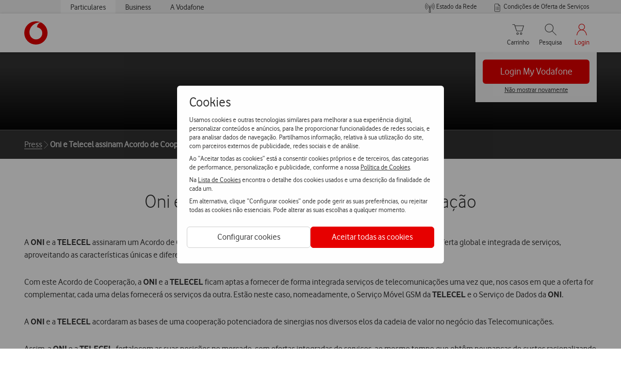

--- FILE ---
content_type: text/html; charset=UTF-8
request_url: https://www.vodafone.pt/press-releases/2000/2/oni-e-telecel-assinam-acordo-de-cooperacao.html
body_size: 39160
content:

<!DOCTYPE HTML>
<html lang="pt" class="js">
<head>
<link rel="apple-touch-icon" sizes="180x180" href="https://www.vodafone.pt/content/dam/favicon/apple-touch-icon.png"/>
<link rel="icon" type="image/png" sizes="32x32" href="https://www.vodafone.pt/content/dam/favicon/favicon-32x32.png"/>
<link rel="icon" type="image/png" sizes="16x16" href="https://www.vodafone.pt/content/dam/favicon/favicon-16x16.png"/>
<link rel="icon" type="image/png" sizes="48x48" href="https://www.vodafone.pt/content/dam/favicon/favicon-48x48.png"/>
<link rel="icon" type="image/png" sizes="96x96" href="https://www.vodafone.pt/content/dam/favicon/favicon-96x96.png"/>
<link rel="icon" type="image/svg+xml" href="https://www.vodafone.pt/content/dam/favicon/favicon.svg"/>
<link rel="manifest" href="https://www.vodafone.pt/content/dam/favicon/site.webmanifest"/>
<meta name="msapplication-TileColor" content="#da532c"/>
<meta name="theme-color" content="#ffffff"/>
<title>Oni e Telecel assinam Acordo de Cooperação</title>
<meta name="template" content="content-page"/>
<meta name="viewport" content="width=device-width, initial-scale=1"/>
<meta http-equiv="x-ua-compatible" content="ie=edge"/>
<meta name="robots" content="index, follow"/>
<meta name="facebook-domain-verification" content="mlc10vfgj9nqugld6evszm4l2rkzwc"/>
<link rel="canonical"/>
<link rel="amphtml"/>
<meta property="indexDate" content="2000-02-08T00:00:00+0000"/>
<meta property="og:title" content="Oni e Telecel assinam Acordo de Cooperação"/>
<meta property="og:description"/>
<meta property="og:type" content="website"/>
<meta property="og:site_name" content="Vodafone Portugal"/>
<meta property="og:locale" content="pt_PT"/>
<meta property="og:image" content="https://www.vodafone.pt/content/dam/digital-sites/outros/vodafone-social-media-card-1200x630.jpg"/>
<meta property="twitter:card" content="summary"/>
<meta property="twitter:title" content="Oni e Telecel assinam Acordo de Cooperação"/>
<meta property="twitter:description"/>
<meta property="twitter:image" content="https://www.vodafone.pt/content/dam/digital-sites/outros/vodafone-social-media-card-1200x630.jpg"/>
<script type="application/ld+json">
        {
            "@context": "https://schema.org",
            "@type": "NewsArticle",
            "headline": "Oni e Telecel assinam Acordo de Cooperação",
            "image": "https://www.vodafone.pt/press-releases/2000/2/oni-e-telecel-assinam-acordo-de-cooperacao.thumb.800.400.png",
            "datePublished": ""
        }
    </script>
<script type="text/psajs" data-pagespeed-orig-index="0">var pagePath="/content/digital-sites/pt/press-releases/2000/2/oni-e-telecel-assinam-acordo-de-cooperacao";var canonicalUrl="";var canonicalPath='https://www.vodafone.pt';var eshopPath='https://loja.vodafone.pt';var imageTumbPath='https://www.vodafone.pt';if(pagePath.indexOf('digital-sites')>-1){if(pagePath.indexOf('particulares')>-1){if(pagePath.split('particulares')[1].length>1){canonicalPath+=pagePath.split("content/digital-sites/pt/particulares")[1]+'.html';imageTumbPath+=pagePath.split("content/digital-sites/pt/particulares")[1]+'.thumb.800.480.png';}else{imageTumbPath+='/particulares.thumb.800.480.png';}}else if(pagePath.indexOf('default')>-1){if(pagePath.split('default')[1].length>1){canonicalPath+=pagePath.split("content/digital-sites/pt/default")[1]+'.html';imageTumbPath+=pagePath.split("content/digital-sites/pt/default")[1]+'.thumb.800.480.png';}else{imageTumbPath+='/default.thumb.800.480.png';}}else if(pagePath.indexOf('ajuda/artigosTopico')>-1){var pagePathVanity=window.location.pathname;canonicalPath+=pagePathVanity.trim();if(pagePathVanity.indexOf('.html')>-1){imageTumbPath+=pagePathVanity.split('.html')[0].trim()+'.thumb.800.480.png';}else{imageTumbPath+=pagePathVanity+'.thumb.800.480.png';}}else if(pagePath.split('content/digital-sites/pt')[1]&&pagePath.split('content/digital-sites/pt')[1].length>1){canonicalPath+=pagePath.split("content/digital-sites/pt")[1]+'.html';imageTumbPath+=pagePath.split("content/digital-sites/pt")[1]+'.thumb.800.480.png';}}else if(pagePath.indexOf('digital-myvodafone')>-1){var van="";canonicalPath=van;imageTumbPath="";}else{canonicalPath+='/'+pagePath.split("/pt/")[1]+'.html';imageTumbPath+='/'+pagePath.split("/pt/")[1]+'.thumb.800.480.png';}document.querySelector("link[rel='canonical']").setAttribute('href',canonicalPath);if(document.querySelector("meta[property='og:url']")!=null&&document.querySelector("meta[property='og:url']").getAttribute('content')=="url_default"){document.querySelector("meta[property='og:url']").setAttribute('content',canonicalPath);document.querySelector("meta[property='og:url']").setAttribute('id','metaUrlId');}else if(document.querySelector("meta[property='og:url']")!=null){document.querySelector("meta[property='og:url']").setAttribute('id','metaUrlId');}if(document.querySelector("meta[property='og:image']")!=null&&document.querySelector("meta[property='og:image']").getAttribute('content')=="image_default"){document.querySelector("meta[property='og:image']").setAttribute('content',imageTumbPath);}if(canonicalUrl){document.querySelector("link[rel='canonical']").setAttribute('href',canonicalUrl);}</script>
<link rel="preload" as="font" type="font/woff2" href="/apps/digital-commons/clientlibs/clientlib-site/resources/fonts/vodafone-light.woff2" crossorigin="anonymous"/>
<link rel="preload" as="font" type="font/woff2" href="/apps/digital-commons/clientlibs/clientlib-site/resources/fonts/vodafone-regular.woff2" crossorigin="anonymous"/>
<link rel="preload" as="font" type="font/woff2" href="/apps/digital-commons/clientlibs/clientlib-site/resources/fonts/vodafone-bold.woff2" crossorigin="anonymous"/>
<link rel="stylesheet" href="/apps/digital-commons/clientlib-all-css.min.aba09c6af72d413f0b482a4e79ce7f06.css" type="text/css">
<script src="/etc.clientlibs/digital-commons/clientlibs/vendor/bodymovin.min.js" type="text/psajs" data-pagespeed-orig-index="1"></script>
<script src="/etc.clientlibs/clientlibs/granite/jquery.min.js"></script>
<script src="/etc.clientlibs/digital-commons/clientlibs/vendor/crypto-js.min.js" type="text/psajs" data-pagespeed-orig-index="2"></script>
<script src="/apps/digital-commons/clientlib-all.min.js" type="text/psajs" data-pagespeed-orig-index="3"></script>
<script src="/etc.clientlibs/digital-commons/clientlibs/common/stores/basketStore.min.js" type="text/psajs" data-pagespeed-orig-index="4"></script>
<script src="/etc.clientlibs/digital-commons/clientlibs/common/stores/siteContextStore.min.js" type="text/psajs" data-pagespeed-orig-index="5"></script>
<script src="/etc.clientlibs/digital-commons/clientlibs/common/stores/navigationStore.min.js" type="text/psajs" data-pagespeed-orig-index="6"></script>
<!-- fix $CQ AEM 6.5 dependencies issue -->
<script src="/etc.clientlibs/foundation/clientlibs/jquery.min.js" type="text/psajs" data-pagespeed-orig-index="7"></script>
<script src="/etc.clientlibs/foundation/clientlibs/shared.min.js" type="text/psajs" data-pagespeed-orig-index="8"></script>
<!-- fix $CQ AEM 6.5 dependencies issue -->
<!--/ COREMEDIA /-->
<div id="vf-coremedia-configs" data-sri-hash="sha384-ezlQ7lhbJ7TLrQCrHje9WsARpNmcGgF5+aJX8yp92J3b9kY1OsYLL5HWFi21K82p" data-script-url="https://cdn.engagement.coremedia.cloud/cmec_we2.js"></div>
<script src="/etc.clientlibs/digital-commons/components/content/hidden/vf_byside/clientlibs.min.js"></script>
<script data-pagespeed-orig-type="text/javascript" type="text/psajs" data-pagespeed-orig-index="9">(function(){window.ContextHub=window.ContextHub||{};ContextHub.Paths=ContextHub.Paths||{};ContextHub.Paths.CONTEXTHUB_PATH="/etc/cloudsettings/default/contexthub";ContextHub.Paths.RESOURCE_PATH="\/content\/digital\u002Dsites\/pt\/press\u002Dreleases\/2000\/2\/oni\u002De\u002Dtelecel\u002Dassinam\u002Dacordo\u002Dde\u002Dcooperacao\/_jcr_content\/contexthub";ContextHub.Paths.SEGMENTATION_PATH="\/etc\/segmentation\/contexthub";ContextHub.Paths.CQ_CONTEXT_PATH="";ContextHub.Constants=ContextHub.Constants||{};ContextHub.Constants.ANONYMOUS_HOME="/home/users/I/I6x3GPPNkd-J52HND4Xv";ContextHub.Constants.MODE="no-ui";}());</script><script src="/etc/cloudsettings/default/contexthub.kernel.js" data-pagespeed-orig-type="text/javascript" type="text/psajs" data-pagespeed-orig-index="10"></script>
<script src="https://tags.vodafone.pt/pt-universal/prod/utag.sync.js" defer></script>
<!--SP-WIDGET-->
<script src="https://cdn.sp-selfservice.com/cs/embed/107/sp-content-widget.js" data-pagespeed-orig-type="text/javascript" type="text/psajs" data-pagespeed-orig-index="11"></script>
<script type="text/psajs" data-pagespeed-orig-index="12">var propertiesPath="/content/digital-sites/pt/press-releases/2000/2/oni-e-telecel-assinam-acordo-de-cooperacao";var tealiumBus=new Vue();var utag_data={page_name:this.navigation.methods.getAnalyticsPage(),page_section:this.navigation.methods.getAnalyticsSection()};var siteContext="";var globalEnvironment="PRD";var isNotLocalEnvironment=globalEnvironment!=='LOCAL';</script>
<!--COOKIE LAYER INIT-->
<link rel="stylesheet" href="/etc.clientlibs/digital-commons/components/content/hidden/vf_cookieContext/clientlibs.min.019054dbdd125855fcaa3af1ca6e5dff.css" type="text/css">
<script src="/etc.clientlibs/digital-commons/components/content/hidden/vf_cookieContext/clientlibs.min.js" type="text/psajs" data-pagespeed-orig-index="13"></script>
<div id="cookieModalContainer">
<div id="cookieModal_vdf_pt" class="cookie-layer-global__hide"><div id="cookiesNudgeModal_vdf_pt" class="vdf-cookie-layer__modal cookie-layer-global__hide">
<div class="vdf-cookie-layer__modal-content">
<div class="vdf-cookie-layer__modal-body">
<div class="vdf-cookie-layer__modal-title"> Cookies </div>
<div class="vdf-cookie-layer__modal-text"> Usamos cookies e outras tecnologias similares para melhorar a
sua experiência digital, personalizar conteúdos e anúncios, para lhe proporcionar funcionalidades de
redes sociais, e para analisar dados de navegação. Partilhamos informação, relativa à sua utilização do
site, com parceiros externos de publicidade, redes sociais e de análise. </div>
<div class="vdf-cookie-layer__modal-text"> Ao “Aceitar todas as cookies” está a consentir cookies próprios
e de terceiros, das categorias de performance, personalização e publicidade, conforme a nossa
<a href="https://www.vodafone.pt/portalprivacidade.html#topics_cookies" target="_blank" class="underline">Política de Cookies</a>.
</div>
<div class="vdf-cookie-layer__modal-text"> Na <a href="https://www.vodafone.pt/content/dam/digital-sites/downloads/docs/politicas_de_cookies.pdf" target="_blank" class="underline"> Lista de Cookies </a> encontra o detalhe dos cookies usados e uma
descrição da finalidade de cada um. </div>
<div class="vdf-cookie-layer__modal-text"> Em alternativa, clique “Configurar cookies” onde pode gerir as
suas preferências, ou rejeitar todas as cookies não essenciais. Pode alterar as suas escolhas a qualquer
momento. </div>
</div>
<div class="vdf-cookie-layer__modal-buttons no-shadow">
<div class="config" onclick="window.VFPT_COOKIE_CONTEXT.onCookieConfigHandler()">
<button>Configurar cookies</button>
</div>
<div class="confirm" onclick="window.VFPT_COOKIE_CONTEXT.onConfirmCookiesHandler('nudge popup')">
<button>Aceitar todas as cookies</button>
</div>
</div>
</div>
</div>
<div id="cookiesDialogModal_vdf_pt" class="vdf-cookie-layer__modal cookie-layer-global__hide">
<div class="vdf-cookie-layer__modal-content">
<div class="vdf-cookie-layer__modal-body">
<div class="vdf-cookie-layer__modal-title"> Configuração de cookies</div>
<div class="vdf-cookie-layer__modal-text"> A Vodafone valoriza a sua privacidade. Um cookie é um arquivo de
texto que apenas identifica o seu computador no nosso servidor, não guardando informações pessoais como
o seu nome ou os seus detalhes bancários. Com esta ferramenta pode compreender qual a informação que
está a ser recolhida neste site e definir o modo de recolha e utilização de cookies e outras tecnologias
similares através das opções abaixo. Rejeitar significa que está a rejeitar todas as cookies que não são
estritamente necessárias para o website funcionar tecnicamente. A nossa <a href="https://www.vodafone.pt/portalprivacidade.html#topics_cookies" target="_blank" class="underline">Política de Cookies</a> descreve a forma como utilizamos estas tecnologias. </div>
<div class="vdf-cookie-layer__modal-subtitle"> Gestão de preferências </div>
<hr/>
<button class="vdf-cookie-layer__accordion vdf-cookie-layer__accordion-1-pt" onclick="window.VFPT_COOKIE_CONTEXT.accordionArrowsHandler('accordion-1')" id="accordion-1">Cookies estritamente necessárias <svg viewBox="0 0 192 192">
<polyline id="c55cef14-6e52-48d5-be84-9c79a9b11263" fill="none" stroke="#333333" stroke-width="8" stroke-linecap="round" stroke-linejoin="round" points=" 164,62 96,130 28,62 "></polyline>
</svg>
</button>
<div class="vdf-cookie-layer__panel">
<p>Estes cookies permitem o bom funcionamento técnico do site, garantem uma navegação através de ligação
segura e permitem memorizar as suas preferências de forma a que não seja necessário voltar a
configurá-las cada vez que visita o site. Considerando estas finalidades, a recolha destes cookies é
obrigatória.</p>
</div>
<hr/>
<button class="vdf-cookie-layer__accordion" onclick="window.VFPT_COOKIE_CONTEXT.accordionArrowsHandler('accordion-2')" id="accordion-2">Cookies de performance <svg viewBox="0 0 192 192">
<polyline id="c55cef14-6e52-48d5-be84-9c79a9b11263" fill="none" stroke="#333333" stroke-width="8" stroke-linecap="round" stroke-linejoin="round" points=" 164,62 96,130 28,62 "></polyline>
</svg> <label class="vdf-cookie-layer__accordion-toggle"> <input type="checkbox" id="cookiesCheckboxOne" name="settings"/> <span class="vdf-cookie-layer__accordion-slider"></span> </label> </button>
<div class="vdf-cookie-layer__panel">
<p>Estes cookies são utilizados para obter dados agregados de utilização do site para efeitos
estatísticos por forma a analisar e melhorar continuamente o nosso serviço. Por exemplo, são
utilizados cookies analíticos para saber o volume diário de visitas ao site ou volume de encomendas
efetuadas.</p>
</div>
<hr/><button class="vdf-cookie-layer__accordion" onclick="window.VFPT_COOKIE_CONTEXT.accordionArrowsHandler('accordion-3')" id="accordion-3">Cookies de personalização <svg viewBox="0 0 192 192">
<polyline id="c55cef14-6e52-48d5-be84-9c79a9b11263" fill="none" stroke="#333333" stroke-width="8" stroke-linecap="round" stroke-linejoin="round" points=" 164,62 96,130 28,62 "></polyline>
</svg> <label class="vdf-cookie-layer__accordion-toggle"> <input type="checkbox" id="cookiesCheckboxTwo" name="settings"/> <span class="vdf-cookie-layer__accordion-slider"></span> </label> </button>
<div class="vdf-cookie-layer__panel">
<p>Estes cookies permitem que o website apresente funcionalidades mais avançadas ou personalizar a sua
experiência de utilização (por exemplo, a língua ou região em que se encontra, tamanho do texto,
fontes e outras partes de páginas web que possa personalizar). As informações que estes cookies
recolhem são anonimizadas e não permitem seguir a sua atividade de navegação noutros sítios Web.</p>
</div>
<hr/><button class="vdf-cookie-layer__accordion" onclick="window.VFPT_COOKIE_CONTEXT.accordionArrowsHandler('accordion-4')" id="accordion-4">Cookies de publicidade <svg viewBox="0 0 192 192">
<polyline id="c55cef14-6e52-48d5-be84-9c79a9b11263" fill="none" stroke="#333333" stroke-width="8" stroke-linecap="round" stroke-linejoin="round" points=" 164,62 96,130 28,62 "></polyline>
</svg> <label class="vdf-cookie-layer__accordion-toggle"> <input type="checkbox" id="cookiesCheckboxThree" name="settings"/> <span class="vdf-cookie-layer__accordion-slider"></span> </label> </button>
<div class="vdf-cookie-layer__panel">
<p>Estes cookies são de entidades externas (terceiros) e permitem apresentar anúncios da Vodafone que
sejam relevantes de acordo com os seus interesses nos respetivos sites. Permitem também limitar a
quantidade de vezes que vê um determinado anúncio. Estas entidades poderão usar esta informação
também para fins próprios. Para saber de que entidades se tratam consulte a Política de Cookies.</p>
</div>
<hr/>
</div>
<div class="vdf-cookie-layer__modal-buttons shadow">
<div onclick="window.VFPT_COOKIE_CONTEXT.onConfirmCookiesConfigHandler()" id="modal-cookies-config-button" class="config"><button>Gravar</button></div>
<div onclick="window.VFPT_COOKIE_CONTEXT.onRejectCookiesHandler('config popup')" class="config"> <button>Rejeitar</button></div>
<div onclick="window.VFPT_COOKIE_CONTEXT.onConfirmCookiesHandler('config popup')" class="confirm"> <button>Aceitar</button></div>
</div>
</div>
</div></div>
<div id="cookieModal_vdf_en" class="cookie-layer-global__hide"><div id="cookiesNudgeModal_vdf_en" class="vdf-cookie-layer__modal cookie-layer-global__hide">
<div class="vdf-cookie-layer__modal-content">
<div class="vdf-cookie-layer__modal-body">
<div class="vdf-cookie-layer__modal-title"> Cookies </div>
<div class="vdf-cookie-layer__modal-text"> We use cookies and other similar technologies to improve your
digital experience, personalize content and ads, to provide you with social network functionalities, as
well as to analyze browsing data on our website. Additionally, we share information about your use of
our site with external advertising partners, social networks, and analysis services. </div>
<div class="vdf-cookie-layer__modal-text"> By "Accepting all cookies" you are consenting to cookies, both
our own and those of third parties, in the categories of performance, personalization, and advertising,
in accordance with our <a href="https://www.vodafone.pt/portalprivacidade.html#topics_cookies" target="_blank" class="underline" style="color:#333; text-decoration: underline"> Cookie Policy </a>. </div>
<div class="vdf-cookie-layer__modal-text"> In the <a href="https://www.vodafone.pt/content/dam/digital-sites/downloads/docs/politicas_de_cookies.pdf" target="_blank" class="underline"> Cookie List </a> you will find details of the cookies used as
well as a brief description of the purpose of each one. </div>
<div class="vdf-cookie-layer__modal-text"> Alternatively, click on "Manage cookies" where you can manage
your preferences, or reject all non-essential cookies. You can change your choices at any time. </div>
</div>
<div class="vdf-cookie-layer__modal-buttons no-shadow">
<div class="config" onclick="window.VFPT_COOKIE_CONTEXT.onCookieConfigHandler()">
<button> Manage Cookies </button>
</div>
<div class="confirm" onclick="window.VFPT_COOKIE_CONTEXT.onConfirmCookiesHandler('nudge popup')">
<button> Accept all cookies </button>
</div>
</div>
</div>
</div>
<div id="cookiesDialogModal_vdf_en" class="vdf-cookie-layer__modal cookie-layer-global__hide">
<div class="vdf-cookie-layer__modal-content">
<div class="vdf-cookie-layer__modal-body">
<div class="vdf-cookie-layer__modal-title"> Cookies Management </div>
<div class="vdf-cookie-layer__modal-text"> Vodafone values your privacy. A cookie is a text file that only
identifies your computer on our server, not storing personal information such as your name or bank
details. With this tool, you can understand what information is being collected on this site and set the
way cookies are collected and used through the options below. Rejecting means that you are rejecting all
cookies that are not strictly necessary. </div>
<div class="vdf-cookie-layer__modal-subtitle"> Manage Consent Preferences </div>
<hr/> <button class="vdf-cookie-layer__accordion vdf-cookie-layer__accordion-1-en" onclick="window.VFPT_COOKIE_CONTEXT.accordionArrowsHandler('accordion-1')" id="accordion-1"> Strictly Necessary Cookies <svg viewBox="0 0 192 192">
<polyline id="c55cef14-6e52-48d5-be84-9c79a9b11263" fill="none" stroke="#333333" stroke-width="8" stroke-linecap="round" stroke-linejoin="round" points=" 164,62 96,130 28,62 "></polyline>
</svg> </button> </button>
<div class="vdf-cookie-layer__panel">
<p> These cookies allow the proper technical performance of the website, ensure secure browsing, and
allow you to record your preferences so that you do not need to set them again each time you visit
the site. For these purposes, the collection of these cookies is mandatory. </p>
</div>
<hr/> <button class="vdf-cookie-layer__accordion" onclick="window.VFPT_COOKIE_CONTEXT.accordionArrowsHandler('accordion-2')" id="accordion-2"> Performance Cookies <svg viewBox="0 0 192 192">
<polyline id="c55cef14-6e52-48d5-be84-9c79a9b11263" fill="none" stroke="#333333" stroke-width="8" stroke-linecap="round" stroke-linejoin="round" points=" 164,62 96,130 28,62 "></polyline>
</svg> <label class="vdf-cookie-layer__accordion-toggle"> <input type="checkbox" id="cookiesCheckboxOne" name="settings"/> <span class="vdf-cookie-layer__accordion-slider"></span> </label> </button>
<div class="vdf-cookie-layer__panel">
<p> These cookies are used to obtain the overall site usage data for statistical purposes to analyze and
continuously improve our service. For example, analytical cookies are used to measure the daily
volume of visits, or the volume of received orders. </p>
</div>
<hr/> <button class="vdf-cookie-layer__accordion" onclick="window.VFPT_COOKIE_CONTEXT.accordionArrowsHandler('accordion-3')" id="accordion-3"> Customization Cookies <svg viewBox="0 0 192 192">
<polyline id="c55cef14-6e52-48d5-be84-9c79a9b11263" fill="none" stroke="#333333" stroke-width="8" stroke-linecap="round" stroke-linejoin="round" points=" 164,62 96,130 28,62 "></polyline>
</svg> <label class="vdf-cookie-layer__accordion-toggle"> <input type="checkbox" id="cookiesCheckboxTwo" name="settings"/> <span class="vdf-cookie-layer__accordion-slider"></span> </label> </button>
<div class="vdf-cookie-layer__panel">
<p>These cookies allow the website to display more advanced features or to customize your user
experience (for example, the language or region you are in, text size, fonts, and other parts of web
pages that you can customize). However, the data that these cookies collect is anonymized and does
not allow them to track your browsing activity on other websites. </p>
</div>
<hr/><button class="vdf-cookie-layer__accordion" onclick="window.VFPT_COOKIE_CONTEXT.accordionArrowsHandler('accordion-4')" id="accordion-4"> Targeting Cookies <svg viewBox="0 0 192 192">
<polyline id="c55cef14-6e52-48d5-be84-9c79a9b11263" fill="none" stroke="#333333" stroke-width="8" stroke-linecap="round" stroke-linejoin="round" points=" 164,62 96,130 28,62 "></polyline>
</svg> <label class="vdf-cookie-layer__accordion-toggle"> <input type="checkbox" id="cookiesCheckboxThree" name="settings"/> <span class="vdf-cookie-layer__accordion-slider"></span> </label> </button>
<div class="vdf-cookie-layer__panel">
<p>These cookies are from external parties (third parties) and allow them to show you relevant Vodafone
advertisements according to your interests on other websites. They also allow you to control the
number of times you see a particular advertisement. These third parties may also use this
information for their own purposes. To find out who they are, please see our Cookie Policy.</p>
</div>
<hr/>
</div>
<div class="vdf-cookie-layer__modal-buttons shadow">
<div onclick="window.VFPT_COOKIE_CONTEXT.onConfirmCookiesConfigHandler()" id="modal-cookies-config-button" class="config"><button>Save</button></div>
<div onclick="window.VFPT_COOKIE_CONTEXT.onRejectCookiesHandler('config popup')" class="config"> <button>Reject</button></div>
<div onclick="window.VFPT_COOKIE_CONTEXT.onConfirmCookiesHandler('config popup')" class="confirm"> <button>Accept</button></div>
</div>
</div>
</div></div>
</div>
<script type="text/psajs" data-pagespeed-orig-index="14">tealiumBus.$on('utag-loaded',()=>initCookieLayer("{\x22enableCookies\x22:true,\x22bannerLayout\x22:\x22vdf\x22,\x22isEligible\x22:true,\x22translatedList\x22:[{\x22url\x22:\x22https:\/\/www.vodafone.pt\/en\/\x22,\x22lang\x22:\x22en\x22}]}"));</script>
<!---->
<div id="svgHtml"></div>
<script src="/etc.clientlibs/digital-commons/clientlibs/vendor/svg-html.min.js" type="text/psajs" data-pagespeed-orig-index="15"></script>
</head>
<body class="mouse-active preload window-scroll" data-js="_preload, _mouseActive, _docs, _windowScroll, _fixed"><noscript><meta HTTP-EQUIV="refresh" content="0;url='https://www.vodafone.pt/press-releases/2000/2/oni-e-telecel-assinam-acordo-de-cooperacao.html?PageSpeed=noscript'" /><style><!--table,div,span,font,p{display:none} --></style><div style="display:block">Please click <a href="https://www.vodafone.pt/press-releases/2000/2/oni-e-telecel-assinam-acordo-de-cooperacao.html?PageSpeed=noscript">here</a> if you are not redirected within a few seconds.</div></noscript>
<a href="#content" class="jumper" aria-hidden="true">Skip to content</a>
<!-- Click to Call Experience Fragment -->
<div class="content" id="content">
<script src="/apps/digital-commons/clientlib-nvcmp.min.js" type="text/psajs" data-pagespeed-orig-index="16"></script>
<script src="/apps/digital-commons/clientlib-vcmp.min.js" type="text/psajs" data-pagespeed-orig-index="17"></script>
<!--<sly data-sly-resource="cookie"></sly>-->
<div class="root responsivegrid">
<div class="aem-Grid aem-Grid--12 aem-Grid--default--12 ">
<div class="vf_experienceFragment aem-GridColumn aem-GridColumn--default--12">
<div class="xfpage page basicpage">
<div class="xf-content-height">
<div class="aem-Grid aem-Grid--12 aem-Grid--default--12 ">
<div class="vf_navigation aem-GridColumn aem-GridColumn--default--12">
<script type="text/psajs" data-pagespeed-orig-index="18">pageTitle="Oni e Telecel assinam Acordo de Cooperação";</script>
<div class="vf">
<nav class="header">
<div class="section section--wild-sand flush--top flush--bottom">
<div class="spring">
<ul id="navigationLevelZero" class="menu-navigation__top no-gutter--all" role="menubar">
<input type="hidden" id="zeroLevelInput" data-zero="[{&#34;text&#34;:&#34;Particulares&#34;,&#34;linkURL&#34;:&#34;&#34;,&#34;target&#34;:&#34;&#34;,&#34;paramOnClick&#34;:&#34;&#34;,&#34;selected&#34;:true,&#34;subEntries&#34;:false,&#34;zeroLevelSubEntries&#34;:[]},{&#34;text&#34;:&#34;Business&#34;,&#34;linkURL&#34;:&#34;https://www.vodafone.pt/business.html&#34;,&#34;target&#34;:&#34;&#34;,&#34;paramOnClick&#34;:&#34;&#34;,&#34;selected&#34;:false,&#34;subEntries&#34;:false,&#34;zeroLevelSubEntries&#34;:[{&#34;text&#34;:&#34;Profissionais&#34;,&#34;linkURL&#34;:&#34;_&#34;,&#34;target&#34;:&#34;&#34;,&#34;paramOnClick&#34;:&#34;&#34;,&#34;context&#34;:&#34;&#34;,&#34;selected&#34;:false},{&#34;text&#34;:&#34;PME&#39;s&#34;,&#34;linkURL&#34;:&#34;/content/digital-sites/pt/repositorio/evangelispl/NAVIGATION-WS10/business-ws10.html&#34;,&#34;target&#34;:&#34;&#34;,&#34;paramOnClick&#34;:&#34;&#34;,&#34;context&#34;:&#34;&#34;,&#34;selected&#34;:false},{&#34;text&#34;:&#34;Corporate&#34;,&#34;linkURL&#34;:&#34;_&#34;,&#34;target&#34;:&#34;&#34;,&#34;paramOnClick&#34;:&#34;&#34;,&#34;context&#34;:&#34;&#34;,&#34;selected&#34;:false}]},{&#34;text&#34;:&#34;A Vodafone&#34;,&#34;linkURL&#34;:&#34;https://www.vodafone.pt/a-vodafone.html&#34;,&#34;target&#34;:&#34;&#34;,&#34;paramOnClick&#34;:&#34;&#34;,&#34;selected&#34;:false,&#34;subEntries&#34;:false,&#34;zeroLevelSubEntries&#34;:[]}]" data-first="{&#34;text&#34;:&#34;Estado da Rede&#34;,&#34;linkURL&#34;:&#34;https://www.vodafone.pt/info/estado-da-rede.html&#34;,&#34;target&#34;:&#34;&#34;,&#34;paramOnClick&#34;:&#34;&#34;}" data-second="{&#34;text&#34;:&#34;Condições de Oferta de Serviços&#34;,&#34;linkURL&#34;:&#34;https://www.vodafone.pt/info/termos-condicoes.html&#34;,&#34;target&#34;:&#34;&#34;,&#34;paramOnClick&#34;:&#34;&#34;}"/>
<template v-for="(zero, z) in zeroLevel">
<li class="hide--sm hide--md" v-if="zero.text" ref="menuItems" ref-in-for>
<a role="menuitem" tabindex="0" :href="zero.linkURL || 'javascript:void(0)'" :target="zero.target || null" @click="headerTealiumRequest(upperLevelMenuActionId, zero.text)" @keydown="handleMenuKeyEvents" class="menu-navigation__link--slim " :class="{ 'navigation__site--active': zero.selected }" :aria-label="'Button menu segment ' + zero.text" :aria-expanded="zero.subEntries ? (zero.selected ? 'true' : 'false') : null">
{{ zero.text }}
</a>
<template v-if="zero.subEntries">
<div role="menu" tabindex="-1" class="menu-navigation__top--display">
<template v-for="sub in zero.zeroLevelSubEntries">
<a :href="sub.linkURL || null" :target="sub.target || null" @click="toggleSubEntry(sub); headerTealiumRequest(upperLevelMenuActionId, sub.text)" @keydown.enter="toggleSubEntry(sub); headerTealiumRequest(upperLevelMenuActionId, sub.text)" @keydown="handleMenuKeyEvents" class="menu-navigation__top--block" :class="{ 'menu-navigation__top--block-active': isSelected(sub) }" role="menuitem" tabindex="0" :aria-current="isSelected(sub) ? 'page' : null" :aria-label="zero.text + ' segment submenu ' + sub.text" :aria-expanded="isSelected(sub) ? 'true' : 'false'">
{{ sub.text }}
</a>
</template>
</div>
</template>
</li>
</template>
<ul class="menu-navigation__context_aux" aria-label="Menu de links auxiliares" role="menu">
<template v-if="firstEntry.text">
<li id="firstEntry">
<span class="menu-navigation__top--section-right">
<a role="menuitem" :aria-label="firstEntry.text" :href="firstEntry.linkURL ? firstEntry.linkURL : 'javascript:void(0)'" :target="firstEntry.target ? firstEntry.target : null" :onclick="firstEntry.paramOnClick ? firstEntry.paramOnClick : null" @click="headerTealiumRequest(rightSideMenuActionId, firstEntry.text)" @keydown="handleHorizontalNavigation">
<svg focusable="false" aria-hidden="true" class="icon icon--extra-small">
<use xmlns:xlink="http://www.w3.org/1999/xlink" xlink:href="#icon-network"/>
</svg>
<span style="position: relative; top: 1px;">
{{ firstEntry.text }}
</span>
</a>
</span>
</li>
</template>
<template v-if="secondEntry.text">
<li class="hide--sm hide--md" id="secondEntry">
<span class="menu-navigation__top--section-right">
<a role="menuitem" :aria-label="secondEntry.text" :href="secondEntry.linkURL ? secondEntry.linkURL : 'javascript:void(0)'" :target="secondEntry.target ? secondEntry.target : null" :onclick="secondEntry.paramOnClick ? secondEntry.paramOnClick : null" @click="headerTealiumRequest(rightSideMenuActionId, secondEntry.text)" @keydown="handleHorizontalNavigation">
<svg viewBox="0 0 192 192" class="icon icon--extra-small" focusable="false" aria-hidden="true">
<line fill="none" stroke="#333" stroke-width="8" stroke-linecap="round" stroke-miterlimit="10" x1="124" y1="84" x2="92" y2="84"/>
<line fill="none" stroke="#333" stroke-width="8" stroke-linecap="round" stroke-miterlimit="10" x1="76" y1="84" x2="68" y2="84"/>
<line fill="none" stroke="#333" stroke-width="8" stroke-linecap="round" stroke-miterlimit="10" x1="124" y1="108" x2="92" y2="108"/>
<line fill="none" stroke="#333" stroke-width="8" stroke-linecap="round" stroke-miterlimit="10" x1="76" y1="108" x2="68" y2="108"/>
<line fill="none" stroke="#333" stroke-width="8" stroke-linecap="round" stroke-miterlimit="10" x1="124" y1="132" x2="92" y2="132"/>
<line fill="none" stroke="#333" stroke-width="8" stroke-linecap="round" stroke-miterlimit="10" x1="76" y1="132" x2="68" y2="132"/>
<path fill="none" stroke="#333" stroke-width="8" stroke-linejoin="round" d="M148,52l-32-32H56c-6.627,0-12,5.373-12,12v128 c0,6.627,5.373,12,12,12h80c6.627,0,12-5.373,12-12V52z"/>
<polyline fill="none" stroke="#333" stroke-width="8" stroke-linejoin="round" points="116,20.23 116,52 148,52"/>
</svg>
<span style="position: relative; top: 1px;">
{{ secondEntry.text }}
</span>
</a>
</span>
</li>
</template>
</ul>
</ul>
</div>
</div>
<div class="js-navigation-static navigation-static" style="height: 0px;">&nbsp;</div>
<div id="headerMenu" class="menu-navigation" data-js="_navigation">
<div class="spring menu-navigation__white">
<nav role="navigation">
<ul class="menu-navigation__list menu-navigation__spring">
<li class="menu-navigation__item menu-navigation__item--brand">
<div class="brand brand__logo">
<a role="button" aria-label="https://www.vodafone.pt" title="https://www.vodafone.pt" href="https://www.vodafone.pt" target="_self">
<span class="icon icon--fill icon--large " style="width: 48px; height: 48px;">
<svg id="e52eb7e4-d5c9-48ac-9673-45b02cdb0493" data-name="55671e39-cefa-46bf-b0c9-8ca4a8831d80" xmlns="http://www.w3.org/2000/svg" viewBox="0 0 192 192"><circle id="e59f7850-209c-49b6-932b-d92b9ddb2e2b" data-name="3b6eeea0-d9a3-4e8f-8337-993d6a52ca63" cx="96" cy="96" r="96" fill="#e60000"/><path id="b738ebc5-5ac0-4e37-a8a8-f1f8eceedf02" data-name="79849975-131f-4aec-9367-219fecbac6d4" d="M96.74,149.53c-26.37.1-53.82-22.37-53.93-58.57,0-23.91,12.83-46.92,29.32-60.59C88.22,17.1,110.24,8.51,130.22,8.44a23.94,23.94,0,0,1,6.9.77c-17.46,3.63-31.37,19.88-31.31,38.32a10.38,10.38,0,0,0,.12,1.57c29.24,7.06,42.5,24.73,42.58,49.16S129.33,149.43,96.74,149.53Z" fill="#fff"/></svg>
</span>
<span class="visually-hidden">https://www.vodafone.pt</span>
</a>
</div>
</li>
<div id="navigation" class="menu-navigation__labels">
<navigation-menu json="/content/dam/digital-sites/ws10/navigation-ws10/particulares.json" zero-level="[{&#34;text&#34;:&#34;Particulares&#34;,&#34;linkURL&#34;:&#34;&#34;,&#34;target&#34;:&#34;&#34;,&#34;paramOnClick&#34;:&#34;&#34;,&#34;selected&#34;:true,&#34;subEntries&#34;:false,&#34;zeroLevelSubEntries&#34;:[]},{&#34;text&#34;:&#34;Business&#34;,&#34;linkURL&#34;:&#34;https://www.vodafone.pt/business.html&#34;,&#34;target&#34;:&#34;&#34;,&#34;paramOnClick&#34;:&#34;&#34;,&#34;selected&#34;:false,&#34;subEntries&#34;:false,&#34;zeroLevelSubEntries&#34;:[{&#34;text&#34;:&#34;Profissionais&#34;,&#34;linkURL&#34;:&#34;_&#34;,&#34;target&#34;:&#34;&#34;,&#34;paramOnClick&#34;:&#34;&#34;,&#34;context&#34;:&#34;&#34;,&#34;selected&#34;:false},{&#34;text&#34;:&#34;PME&#39;s&#34;,&#34;linkURL&#34;:&#34;/content/digital-sites/pt/repositorio/evangelispl/NAVIGATION-WS10/business-ws10.html&#34;,&#34;target&#34;:&#34;&#34;,&#34;paramOnClick&#34;:&#34;&#34;,&#34;context&#34;:&#34;&#34;,&#34;selected&#34;:false},{&#34;text&#34;:&#34;Corporate&#34;,&#34;linkURL&#34;:&#34;_&#34;,&#34;target&#34;:&#34;&#34;,&#34;paramOnClick&#34;:&#34;&#34;,&#34;context&#34;:&#34;&#34;,&#34;selected&#34;:false}]},{&#34;text&#34;:&#34;A Vodafone&#34;,&#34;linkURL&#34;:&#34;https://www.vodafone.pt/a-vodafone.html&#34;,&#34;target&#34;:&#34;&#34;,&#34;paramOnClick&#34;:&#34;&#34;,&#34;selected&#34;:false,&#34;subEntries&#34;:false,&#34;zeroLevelSubEntries&#34;:[]}]" second-entry="{&#34;text&#34;:&#34;Condições de Oferta de Serviços&#34;,&#34;linkURL&#34;:&#34;https://www.vodafone.pt/info/termos-condicoes.html&#34;,&#34;target&#34;:&#34;&#34;,&#34;paramOnClick&#34;:&#34;&#34;}">
</navigation-menu>
</div>
<div class="menu-navigation__context">
<template>
<div>
The current path is: {{ currentPath }}
</div>
</template>
<div id="login--header" class="menu-navigation__context" v-cloak>
<div class="menu-navigation__context" style="display: inline-flex;">
<li class="menu-navigation__context--action mini-basket" :class="{'mini-basket--active': miniBasketVisible}">
<a v-if="showBasketIcon" class="menu-navigation__link menu-navigation__link--icon" :class="{'mini-basket__link': miniBasketVisible}" @click="(redirectToCheckout(), headerTealiumRequest('Event Click Header Right Utility Menu', 'Carrinho'))">
<span class="visually-hidden">Carrinho de compras</span>
<span class="menu-navigation__basket" v-if="showItems">
{{counter ? counter : itemsNumber}}
<span class="visually-hidden">items</span>
</span>
<svg focusable="false" aria-hidden="true" class="icon icon--small menu-navigation__icon">
<use xmlns:xlink="http://www.w3.org/1999/xlink" xlink:href="#icon-shopping-trolley"></use>
</svg>
</a>
<a v-else id="basket-loading" class="menu-navigation__link menu-navigation__link--icon"></a>
<small v-if="showBasketIcon" class="menu-navigation__context--label" @click="(redirectToCheckout(), headerTealiumRequest('Event Click Header Right Utility Menu', 'Carrinho'))">Carrinho</small>
<mini-basket v-if="isDigitalSites" ref="miniBasket" :visible="miniBasketVisible" :close="closeMiniBasketEvent" :set-items-number="setItemsNumber" :toggle-mini-basket="toggleMiniBasket"></mini-basket>
<div :ref="CONSTANTS.NOTIFICATION_BASKET" class="mini-basket__prompt mini-basket__prompt--reminder hide">
<div class="mini-basket__header">
<div class="grid">
<div class="grid__item grid__item--1/6">
<a class="position--relative cursor__auto">
<span class="visually-hidden">Carrinho de compras</span>
<span class="navigation__basket">
<span class="visually-hidden">produto</span>
</span>
<svg focusable="false" aria-hidden="true" class="icon  icon--small  navigation__icon">
<use xmlns:xlink="http://www.w3.org/1999/xlink" xlink:href="#icon-shopping-trolley"></use>
</svg>
</a>
</div>
<div class="grid__item grid__item--5/6">
<div class="heading heading--5 heading--bold heading--trailing heading--leading">
<span class="mini-basket__notification--description align--middle">
{{i18nLabels.basketNotEmpty}}
</span>
</div>
<p>{{i18nLabels.reminderDescription}}</p>
<div class="cart__tooltip">
<a v-on:click="redirectNotEmptyBasket" class="button button--primary button--small mini-basket__footer__button no-gutter--bottom">{{i18nLabels.goToCart}}</a>
</div>
</div>
</div>
<div class="mini-basket__header__close">
<svg v-on:click="closeNotification()" focusable="false" aria-hidden="true" class="icon icon--extra-extra-small mini-basket__header__close--icon">
<use xlink:href="#icon-close"></use>
</svg>
</div>
</div>
</div>
</li>
<li class="menu-navigation__context--action">
<a class="menu-navigation__link menu-navigation__link--icon " @click="(openDialog(), headerTealiumRequest('Event Click Header Right Utility Menu', 'Pesquisa'))">
<span class="visually-hidden">Pesquisar</span>
<svg focusable="false" aria-hidden="true" class="icon icon--small menu-navigation__icon">
<use xmlns:xlink="http://www.w3.org/1999/xlink" xlink:href="#icon-search"></use>
</svg>
</a>
<small class="menu-navigation__context--label" @click="(openDialog(), headerTealiumRequest('Event Click Header Right Utility Menu', 'Pesquisa'))">Pesquisa</small>
<!--TODO:meter o link no context(ficheiros xml)-->
</li>
<li v-if="ativeLogin && typeof userFavorite === 'undefined'" class="menu-navigation__context--action login-nudge " :class="{'login-nudge--active' : showNudge && !hasInteractions && !scrolled}" v-click-outside="closeEvent">
<a atf_id="click--icon" class="menu-navigation__link menu-navigation__link--icon login-nudge__link" @click="(openLoginDialog(), headerTealiumRequest('Event Click Header Right Utility Menu', 'Login'))">
<span class="visually-hidden">My Vodafone Menu</span>
<svg focusable="false" aria-hidden="true" class="icon icon--small menu-navigation__icon">
<use xmlns:xlink="http://www.w3.org/1999/xlink" xlink:href="#icon-my-vodafone"/>
</svg>
</a>
<small class="menu-navigation__context--label" @click="(openLoginDialog(), headerTealiumRequest('Event Click Header Right Utility Menu', 'Login'))">Login</small>
<div v-if="showNudge" class="js-login-nudge-prompt login-nudge__prompt" :class="{'login-nudge--hide' : showNudge && (hasInteractions || scrolled)}">
<a class="button button--primary button--full-width login-nudge__login no-gutter--sm-bottom" @click="sayYes">{{i18nLabels.loginButton}}</a>
<a class="link link--body small" @click="notOpenAgain">{{i18nLabels.notOpenAgainButton}}</a>
</div>
</li>
<logged-user-menu v-if="!ativeLogin" ref="loggedUserMenu" links="{&#34;linkTitle&#34;:&#34;Homepage My Vodafone&#34;, &#34;pathURL&#34;:&#34;/home.html&#34;, &#34;newTab&#34;:&#34;false&#34;, &#34;linkId&#34;:&#34;homepage&#34;},{&#34;linkTitle&#34;:&#34;Extratos e Consumos&#34;,&#34;pathURL&#34;:&#34;/extratos-consumos.html&#34;,&#34;newTab&#34;:&#34;false&#34;,&#34;newTab@Delete&#34;:&#34;false&#34;,&#34;linkId&#34;:&#34;extract-consumptions&#34;,&#34;linkSegments&#34;:&#34;profile-extract-consumptions&#34;},{&#34;linkTitle&#34;:&#34;Saldo e Carregamentos&#34;,&#34;pathURL&#34;:&#34;/saldo-movimentos.html&#34;,&#34;newTab&#34;:&#34;false&#34;,&#34;newTab@Delete&#34;:&#34;false&#34;,&#34;linkId&#34;:&#34;billing-prepaid&#34;,&#34;linkSegments&#34;:&#34;profile-prepaid&#34;},{&#34;linkTitle&#34;:&#34;Faturas e Pagamentos&#34;,&#34;pathURL&#34;:&#34;/faturacao.html&#34;,&#34;newTab&#34;:&#34;false&#34;,&#34;newTab@Delete&#34;:&#34;false&#34;,&#34;linkId&#34;:&#34;billing&#34;,&#34;linkSegments&#34;:&#34;profile-pospaid&#34;},{&#34;linkTitle&#34;:&#34;Meus Produtos e Serviços&#34;,&#34;pathURL&#34;:&#34;/produtos-servicos.html&#34;,&#34;newTab&#34;:&#34;false&#34;,&#34;newTab@Delete&#34;:&#34;false&#34;,&#34;linkId&#34;:&#34;my-products-and-services&#34;,&#34;linkSegments&#34;:&#34;&#34;},{&#34;linkTitle&#34;:&#34;Gerir Cartão SIM&#34;,&#34;pathURL&#34;:&#34;/definicoes/gerir-sim.html&#34;,&#34;newTab&#34;:&#34;false&#34;,&#34;newTab@Delete&#34;:&#34;false&#34;,&#34;linkId&#34;:&#34;SIM&#34;,&#34;linkSegments&#34;:&#34;&#34;},{&#34;linkTitle&#34;:&#34;Clube Viva&#34;,&#34;pathURL&#34;:&#34;/content/digital-sites/pt/loja/clube-viva&#34;,&#34;newTab&#34;:&#34;true&#34;,&#34;newTab@Delete&#34;:&#34;&#34;,&#34;linkId&#34;:&#34;ClubViva&#34;,&#34;linkSegments&#34;:&#34;profile-consumer&#34;},{&#34;linkTitle&#34;:&#34;Tarifários e Serviços&#34;,&#34;pathURL&#34;:&#34;/tarifarios-servicos.html&#34;,&#34;newTab&#34;:&#34;false&#34;,&#34;newTab@Delete&#34;:&#34;false&#34;,&#34;linkId&#34;:&#34;offers-and-extras&#34;,&#34;linkSegments&#34;:&#34;&#34;},{&#34;linkTitle&#34;:&#34;Serviços Empresariais&#34;,&#34;pathURL&#34;:&#34;/servicos-empresariais.html&#34;,&#34;newTab&#34;:&#34;false&#34;,&#34;newTab@Delete&#34;:&#34;false&#34;,&#34;linkId&#34;:&#34;business-services&#34;,&#34;linkSegments&#34;:&#34;profile-business-services&#34;},{&#34;linkTitle&#34;:&#34;Relatórios&#34;,&#34;pathURL&#34;:&#34;/my/relatorios&#34;,&#34;newTab&#34;:&#34;true&#34;,&#34;newTab@Delete&#34;:&#34;true&#34;,&#34;linkId&#34;:&#34;download-center&#34;,&#34;linkSegments&#34;:&#34;profile-account|profile-business|profile-consumer&#34;},{&#34;linkTitle&#34;:&#34;Gestão de Acessos&#34;,&#34;pathURL&#34;:&#34;/my/gestao-acessos&#34;,&#34;newTab&#34;:&#34;true&#34;,&#34;newTab@Delete&#34;:&#34;&#34;,&#34;linkId&#34;:&#34;gestao-acessos&#34;,&#34;linkSegments&#34;:&#34;profile-account&#34;},{&#34;linkTitle&#34;:&#34;Definições&#34;,&#34;pathURL&#34;:&#34;/definicoes.html&#34;,&#34;newTab&#34;:&#34;false&#34;,&#34;newTab@Delete&#34;:&#34;false&#34;,&#34;linkId&#34;:&#34;Settings&#34;,&#34;linkSegments&#34;:&#34;&#34;},{&#34;linkTitle&#34;:&#34;Logout&#34;, &#34;pathURL&#34;:&#34;/logout.html&#34;, &#34;newTab&#34;:&#34;false&#34;, &#34;linkId&#34;:&#34;logout&#34;}" :user-favorite="userFavorite" :close-menu="closeMenu"></logged-user-menu>
<generic-toaster-component></generic-toaster-component>
</div>
</div>
<script id="miniBasket" type="text/x-template" xmlns:v-on="http://www.w3.org/1999/xhtml">
    <div>
        <transition name="mini-basket__slide">
            <div class="mini-basket__prompt" :class="[counter>=2 ? 'mini-basket__two-or-more': '', successProductAdded ? '' : 'mini-basket__resume']"
                 v-if="visible">
                <div class="mini-basket__header">
                    <div class="mini-basket__notification">
                        <div class="mini-basket__notification--content">
                            <span class="half-gutter--right align--middle mini-basket__notification--icon">
                                <svg height="25px" viewBox="0 0 196 196">
                                    <circle stroke-width="8" stroke-linejoin="round" stroke-linecap="round" stroke="none" fill="#428600" r="92" cy="96" cx="96"></circle>
                                    <polyline points="133.46 73.45 84.91 122 60 97.09" fill="none" stroke="#fff" stroke-linecap="round" stroke-linejoin="round" stroke-width="8"></polyline>
                                </svg>
                            </span>
                            <span class="align--middle mini-basket__notification--description">{{ successProductAdded ? i18n.productAddedToCart : i18n.notEmptyBasketTitle}}</span>
                        </div>
                    </div>
                    <div @click="closeMiniBasket" class="mini-basket__header__close">
                        <svg focusable="false" aria-hidden="true"
                             class="icon icon--extra-small mini-basket__header__close--icon">
                            <use xlink:href="#icon-close"></use>
                        </svg>
                    </div>
                </div>
                <template v-if="isLoading">
                    <loading-spinner :small="true" />
                </template>
                <div v-else>
                    <div class="mini-basket__content">
                        <div class="mini-basket__content__empty" v-if="counter<=0">
                            <svg class="icon mini-basket__content__empty--icon" viewBox="0 0 192 192">
                                <symbol id="_x30_6979d89-d591-4b28-b7b6-a4fa49a13fc3" viewBox="-96 -96 192 192"><circle id="_x32_5a071e1-a24e-48d3-8ad1-944920ba0020_2_" fill="none" stroke="#E60000" stroke-width="4" stroke-linecap="round" stroke-miterlimit="10" cx="-8" cy="56" r="14"></circle><circle id="_x30_2280ee8-828f-4b27-8a31-3a4aa9e52c22_2_" fill="none" stroke="#E60000" stroke-width="4" stroke-linecap="round" stroke-miterlimit="10" cx="40" cy="56" r="14"></circle><polyline fill="none" stroke="#666666" stroke-width="4" stroke-linecap="round" stroke-linejoin="round" points="-78,-70 -52,-70 -20,22 52,22 78,-50 -45.04,-50 "></polyline></symbol>
                                <use xlink:href="#_x30_6979d89-d591-4b28-b7b6-a4fa49a13fc3" width="192" height="192" id="ffef29f4-6a23-451b-ac33-9ea1df639421" x="-96" y="-96" transform="matrix(1 0 0 1 96 96)" overflow="visible"></use>
                            </svg>
                            <div class="mini-basket__content__empty--big-label">
                                {{i18n.emptyBasketPrimaryMessage}}
                            </div>
                            <div class="mini-basket__content__empty--small-label">
                                {{i18n.emptyBasketSecondaryMessage}}
                            </div>
                        </div>
                        <div  class="scrollbar__gray" :class="[(basket.cartItems && basket.cartItems.length) > 2 ? 'mini-basket__scrollbar' : 'no-scrollbar']">
                            <div class="force-overflow">
                                <template v-if="product.eshopProductDTO" v-for="(product, index) in basket.cartItems">
                                    <ul class="mini-basket__items">
                                        <li :id="'item-'+product.id" class="mini-basket__item">
                                            <div :id="'item-'+product.id+'-content'">
                                                <a v-if="isAnyShippingMethodAvailable" class="mini-basket__item__delete half-gutter--left" @click="removeProductFromBasket(product)">
                                                    <svg focusable="false" aria-hidden="true"
                                                         class="icon icon--extra-small mini-basket__item__delete--icon">
                                                        <use xlink:href="#icon-delete"></use>
                                                    </svg>
                                                </a>
                                                <div class="mini-basket__item__content" :style="checkHasInsurance(product) ? 'border-bottom: none' : ''">
                                                    <a :href="product.eshopProductDTO.variants[0].pageLink" class="mini-basket__item__photo-wrapper">
                                                        <img v-if="product.eshopProductDTO.variants[0].imageSrc"
                                                             :src="setRendition(product.eshopProductDTO.variants[0].imageSrc, CONSTANTS.IMG_RENDITION_140x100)"
                                                             :alt="product.eshopProductDTO.variants[0].name"
                                                             class="mini-basket__item__photo">
                                                    </a>
                                                    <div class="mini-basket__item__inner-content">
                                                        <a :href="product.eshopProductDTO.variants[0].pageLink" class="mini-basket__item__title" v-html="getProductName(product.eshopProductDTO)">
                                                        </a>
                                                        <ul class="mini-basket__item__specs">
                                                            <li class="mini-basket__item__spec"
                                                                v-if="product.eshopProductDTO.variants[0].color && product.eshopProductDTO.variants[0].color!==''">
                                                                <div class="mini-basket__item__spec__title">
                                                                    {{i18n.notEmptyBasketColor}}
                                                                </div>
                                                                <div class="mini-basket__item__spec__value">
                                                                    {{product.eshopProductDTO.variants[0].color}}
                                                                </div>
                                                            </li>
                                                            <li class="mini-basket__item__spec"
                                                                v-if="product.eshopProductDTO.variants[0].storage && product.eshopProductDTO.variants[0].storage!==''">
                                                                <div class="mini-basket__item__spec__title">
                                                                    {{i18n.notEmptyBasketStorage}}
                                                                </div>
                                                                <div class="mini-basket__item__spec__value">
                                                                    {{product.eshopProductDTO.variants[0].storage}}
                                                                </div>
                                                            </li>
                                                            <li class="mini-basket__item__spec">
                                                                <div class="mini-basket__item__spec__title">
                                                                    {{i18n.notEmptyBasketQuantity}}
                                                                </div>
                                                                <div class="mini-basket__item__spec__value">
                                                                    {{product.quantity}}
                                                                </div>
                                                            </li>
                                                        </ul>
                                                    </div>
                                                </div>
                                            </div>
                                        </li>
                                        <div v-if="checkHasInsurance(product)" class="mini-basket__item">
                                            <a v-if="isAnyShippingMethodAvailable" class="mini-basket__item__delete half-gutter--left" @click="removeInsuranceFromBasket(product)">
                                                <svg focusable="false" aria-hidden="true"
                                                     class="icon icon--extra-small mini-basket__item__delete--icon">
                                                    <use xlink:href="#icon-delete"></use>
                                                </svg>
                                            </a>
                                            <div class="mini-basket__item__content">
                                                <a class="mini-basket__item__photo-wrapper">
                                                    <svg width="40" height="40" viewBox="0 0 40 40" fill="none" xmlns="http://www.w3.org/2000/svg">
                                                        <path d="M20.4 39.35L20.1885 38.8967L20.1764 38.9028L20.4 39.35ZM19.4 39.35L19.6237 38.9026L19.6114 38.8969L19.4 39.35ZM19.2 1.55L19.4616 1.97609L19.4696 1.9712L19.4774 1.96603L19.2 1.55ZM21 1.55L21.2833 1.13794L21.2773 1.13397L21 1.55ZM32 5.35L31.975 5.84938L31.9875 5.85H32V5.35ZM39 5.35H39.5V4.85H39V5.35ZM13.1536 17.7964C12.9583 17.6012 12.6417 17.6012 12.4464 17.7964C12.2512 17.9917 12.2512 18.3083 12.4464 18.5036L13.1536 17.7964ZM18.2 23.55L17.8464 23.9036C17.9402 23.9973 18.0674 24.05 18.2 24.05C18.3326 24.05 18.4598 23.9973 18.5536 23.9036L18.2 23.55ZM28.9536 13.5036C29.1488 13.3083 29.1488 12.9917 28.9536 12.7964C28.7583 12.6012 28.4417 12.6012 28.2464 12.7964L28.9536 13.5036ZM38.5 6.15C38.5 18.1318 34.6418 25.9683 30.4418 30.9788C26.235 35.9974 21.661 38.2098 20.1886 38.8969L20.6114 39.8031C22.139 39.0902 26.865 36.8026 31.2082 31.6212C35.5582 26.4317 39.5 18.3682 39.5 6.15H38.5ZM20.1764 38.9028C19.9992 38.9914 19.9332 39 19.9 39C19.8668 39 19.8008 38.9914 19.6236 38.9028L19.1764 39.7972C19.3992 39.9086 19.6332 40 19.9 40C20.1668 40 20.4008 39.9086 20.6236 39.7972L20.1764 38.9028ZM19.6114 38.8969C18.1413 38.2108 13.6172 35.9991 9.46004 30.981C5.3094 25.9708 1.5 18.1336 1.5 6.15H0.5C0.5 18.3664 4.3906 26.4292 8.68996 31.619C12.9828 36.8009 17.6587 39.0892 19.1886 39.8031L19.6114 38.8969ZM1.5 6.15C1.5 5.77171 1.589 5.6335 1.65544 5.57155C1.73601 5.49642 1.90286 5.41994 2.27312 5.39582C2.63699 5.37212 3.10545 5.40314 3.70887 5.45628C4.30002 5.50833 5.00529 5.57988 5.79704 5.62422C8.99634 5.80338 13.654 5.54216 19.4616 1.97609L18.9384 1.12391C13.346 4.55784 8.90366 4.79662 5.85296 4.62578C5.08221 4.58262 4.4031 4.51354 3.7966 4.46013C3.20236 4.4078 2.65988 4.36851 2.20813 4.39793C1.76277 4.42694 1.3093 4.52702 0.973465 4.84017C0.623504 5.1665 0.5 5.62829 0.5 6.15H1.5ZM19.4774 1.96603C19.712 1.80957 19.9172 1.75 20.1 1.75C20.2828 1.75 20.488 1.80957 20.7227 1.96603L21.2773 1.13397C20.912 0.890431 20.5172 0.75 20.1 0.75C19.6828 0.75 19.288 0.890431 18.9227 1.13397L19.4774 1.96603ZM20.7167 1.96202C23.9862 4.2098 27.8745 5.64435 31.975 5.84938L32.025 4.85062C28.1255 4.65565 24.4138 3.2902 21.2833 1.13798L20.7167 1.96202ZM32 5.85H39V4.85H32V5.85ZM38.5 5.35V6.15H39.5V5.35H38.5ZM12.4464 18.5036L17.8464 23.9036L18.5536 23.1964L13.1536 17.7964L12.4464 18.5036ZM18.5536 23.9036L28.9536 13.5036L28.2464 12.7964L17.8464 23.1964L18.5536 23.9036Z" fill="#0D0D0D"/>
                                                        </svg>                                                            
                                                </a>
                                                <div class="mini-basket__item__inner-content">
                                                    <a class="mini-basket__item__title" v-html="insuranceProperty(product, 'name')">
                                                    </a>
                                                    <ul class="mini-basket__item__specs">
                                                        <li class="mini-basket__item__spec">
                                                            <div class="mini-basket__item__spec__title">
                                                                {{i18n.notEmptyBasketQuantity}}
                                                            </div>
                                                            <div class="mini-basket__item__spec__value">
                                                                {{insuranceProperty(product, 'quantity')}}
                                                            </div>
                                                        </li>
                                                    </ul>
                                                </div>
                                            </div>
                                        </div>
                                    </ul>
                                </template>
                            </div>
                        </div>
                    </div>
                    <div class="mini-basket__footer" @click="">
                        <div v-if="counter>0">
                            <div class="mini-basket__footer__total-price">
                                <div class="grid">
                                    <div class="grid__item grid__item--1/2">
                                    <span class="heading heading--6 heading--regular no-gutter--top">
                                        <b>{{i18n.notEmptyBasketTotal}}</b>{{CONSTANTS.SPACE + i18n.notEmptyBasketTotalComplement}}
                                        <label v-if="isBusinessContext" class="small">{{i18n.excludeVAT}}</label><br>
                                        <span class="small">{{counter}}
                                            <label v-if="counter === 1">{{i18n.notEmptyBasketProduct}}</label>
                                            <label v-else>{{i18n.notEmptyBasketProducts}}</label>
                                        </span>
                                    </span>
                                    </div>
                                    <label class="grid__item grid__item--1/2 align--right">
                                    <span class="heading heading--6 heading--regular no-gutter--top">
                                        <b>{{formatPrice(getCartTotalEURValueBasedOnSiteContext(basket.cartTotalPrice, isBusinessContext))}}</b>
                                        <label v-if="isCVBasket">
                                            <br><b>{{i18n.notEmptyBasketPlus + CONSTANTS.SPACE}}{{getCartTotalPOINTSValue(basket.cartTotalPrice)}}</b>
                                            {{CONSTANTS.SPACE + i18n.notEmptyBasketPoints}}
                                        </label>
                                    </span>
                                    </label>
                                </div>
                            </div>
                            <div class="cart__tooltip">
                                <!--div class="cart__tooltip--message">
                                    Mensagem editável
                                </div-->
                                <a v-on:click="redirectNotEmptyBasket"
                                   class="button button--primary button--full-width mini-basket__footer__button"
                                   :class="{'button--disabled': !isAnyShippingMethodAvailable}">
                                    {{i18n.notEmptyBasketButton}}
                                </a>
                            </div>
                            <div class="grid half-gutter--top" v-if="!isAnyShippingMethodAvailable">
                                <div class="grid__item grid__item--1/11">
                                    <span class="icon icon--fill icon--small">
                                        <svg viewBox="0 0 192 192"><symbol id="ab60b1d0-e126-40d6-8297-93da8c0b8b6d" viewBox="-96 -96 192 192"><path id="ee1f5584-8941-4af1-9904-60ee2b8edcdf_2_" fill="none" stroke="#666666" stroke-width="4" stroke-linecap="round" stroke-linejoin="round" d=" M74.34,41.49C82.92,56.7,75.9,70,58.74,70H-58.73c-17.16,0-24.19-13.3-15.6-28.51L-15.6-66.64c8.55-14.75,22.53-15.53,31.21,0 L74.34,41.49z"></path><line id="f0d8af6f-07b5-4e3d-ba5f-e8cb77db5008_2_" fill="none" stroke="#E60000" stroke-width="4" stroke-linecap="round" stroke-linejoin="round" x1="0" y1="-38" x2="0" y2="22"></line><circle fill="none" stroke="#E60000" stroke-width="4" stroke-miterlimit="10" cx="0" cy="40" r="2"></circle></symbol><use xlink:href="#ab60b1d0-e126-40d6-8297-93da8c0b8b6d" width="192" height="192" id="ad8b8c14-7e84-4c26-b1d0-9131d9b15ca7" x="-96" y="-96" transform="matrix(1 0 0 1 96 96)" overflow="visible"></use></svg>
                                    </span>
                                </div>
                                <div class="grid__item grid__item--10/11 grid__item--gutter small">
                                    <small>Estamos a melhorar a Loja Online. De momento não é possível continuar com a sua comprar, tente novamente mais tarde.</small>
                                </div>
                            </div>
                        </div>
                        <a v-else class="button button--primary button--full-width mini-basket__footer__button" v-on:click="redirectEmptyBasket">{{i18n.emptyBasketButton}}</a>
                    </div>
                </div>
            </div>
        </transition>
    </div>
</script>
<script src="/etc.clientlibs/digital-eshop/components/content/commerce/vf_miniBasket/clientlibs.min.js" type="text/psajs" data-pagespeed-orig-index="19"></script>
<script id="loadingSpinner" type="text/x-template">
    <div :class="['loading__spinner', {'loading__spinner--wide': wide, 'loading__spinner--mdwind': mdwind, 'loading__spinner--file-upload-container': fucont, 'loading__spinner--calendar-container': calcont, 'loading__spinner--cmd-container': cmdcont}]">
        <img :class="['loading__spinner--image', {'loading__spinner--small': small, 'loading__spinner--medium': medium, 'loading__spinner--tiny': tiny, 'loading__spinner--extra-tiny': exttiny, 'loading__spinner--extra-tiny-center': exttinyc, 'loading__spinner--tiny-center': tinyc, 'loading__spinner--comparator': comparator}]" src="/content/dam/digital-commons/loading-spinner.svg" />
    </div>
</script>
<style scoped>.loading__spinner{height:300px;position:relative;width:300px}.loading__spinner--wide{width:100%}.loading__spinner--image{width:300px;height:300px;position:absolute;top:50%;left:50%;transform:translate(-50%,-50%)}.loading__spinner--small{transform:scale(.8,.8);top:0;left:0}.loading__spinner--medium{transform:scale(.8,.8);top:0;left:70%}.loading__spinner--mdwind{height:192px;transform:translate(0,-23%)}.loading__spinner--tiny{transform:scale(.5,.5);top:0;left:70%}.loading__spinner--file-upload-container{height:74px;transform:translate(-50%,-164%)}.loading__spinner--extra-tiny{transform:scale(.17,.17);height:260px}.loading__spinner--extra-tiny-center{transform:scale(.17,.17);top:0;left:0}.loading__spinner--tiny-center{transform:scale(.5,.5);top:0;left:0}.loading__spinner--calendar-container{height:100px;transform:translate(0,-100%)}.loading__spinner--cmd-container{height:30px;transform:translate(0,-400%)}.loading__spinner--comparator{transform:translate(-50%,-50%) scale(.5,.5);top:50%;left:50%;max-width:unset}</style>
<script src="/etc.clientlibs/digital-commons/components/content/hidden/vf_loadingSpinner/clientlibs.min.js" type="text/psajs" data-pagespeed-orig-index="20"></script>
<script id="genericToasterCmp" type="text/x-template">
    <div class="toaster alert-toaster" :class="toasterShow?'toaster--show':''">
        <div class="spring">
            <div style="position: relative">
                <div class="alert validation__warning alert-toaster__warning" :class="toasterCssType">
                    <div class="alert-toaster__caption">
                        <span class="caption__media caption__media--top alert__media">
                            <svg focusable="false" aria-hidden="true" class="icon icon--small toaster__icon--small">
                                <use xmlns:xlink="http://www.w3.org/1999/xlink"
                                     v-bind="{'xlink:href':'#'+toasterIconType}"></use>
                            </svg>
                        </span>
                        <span class="caption__text caption__text--top alert__text">
                            <p class="no-gutter--top"><strong class="validation__details js-validation-details">{{toasterTitle}}</strong></p>
                        </span>
                        <span class="alert-toaster__caption--close align--right" @click="closeToaster()">
                            <svg height="35px" id="close" data-name="ICON" viewBox="0 0 192 192"><line
                                    id="91c3244b-a44b-4462-ad78-3b291975bc24" data-name="<Pfad>" x1="48" y1="144"
                                    x2="144" y2="48" fill="none" stroke="#ffffff" stroke-linecap="round"
                                    stroke-linejoin="round" stroke-width="8"></line><line
                                    id="dcc09f5c-b82c-4d96-b38b-0540c6362512" data-name="<Pfad>" x1="144" y1="144"
                                    x2="48" y2="48" fill="none" stroke="#ffffff" stroke-linecap="round"
                                    stroke-linejoin="round" stroke-width="8"></line></svg>
                        </span>
                        <div class="alert-toaster__description" v-html="toasterMsg"></div>
                    </div>
                </div>
            </div>
        </div>
    </div>
</script>
<script src="/etc.clientlibs/digital-commons/components/content/hidden/vf_genericToaster/clientlibs.min.js" type="text/psajs" data-pagespeed-orig-index="21"></script>
<script id="LoggedUserMenuCmp" type="text/x-template">
    <li atf_id="portal_navigation"  @click="goToMyAccount" class="menu-navigation__context--action user-menu">
        <a id="logged--user--menu--photo" class="menu-navigation__link menu-navigation__link--icon"></a>
        <a v-if="userPhoto !== ''" class="menu-navigation__link menu-navigation__link--icon"
           aria-haspopup="true">
            <span class="visually-hidden">My Vodafone Menu</span>
            <div v-if="!hasUserPhoto && !isMenuOpen && !isMenuPopUp && userPhoto !== ''" class="user-menu__image user-menu__image--icon">
                <svg focusable="false" aria-hidden="true" class="icon icon--small">
                    <use v-bind="{'xlink:href':'#'+userPhoto}"/>
                </svg>
            </div>

            <!--Change to new classes-->
            <div v-if="hasUserPhoto && !isMenuOpen && !isMenuPopUp && userPhoto !== ''" class="navigation__icon navigation__toggle" >
                <img :src="'data:image/png;base64,' + userPhoto"
                     class="user-menu__image">
            </div>

            <div v-if="isMenuOpen || isMenuPopUp" class="navigation__icon--active navigation__user--close">
                <svg focusable="false" aria-hidden="true" class="icon icon--small navigation__icon">
                    <use xlink:href="#icon-close"></use>
                </svg>
            </div>
        </a>
        <small v-if="userPhoto !== '' && !isMenuOpen && !isMenuPopUp" class="menu-navigation__context--label">A minha conta</small>
    </li>
</script>
<div id="search--overlay" class="js-dialog dialog js-dialog-display" :class="{ 'dialog--display': dialogSearch }">
<div class="spring dialog__close-spring">
<a role="button" aria-label="Close search dialog" class="js-dialog-close dialog__close" @click="dialogSearchClose">
<svg focusable="false" aria-hidden="true" class="icon icon--small dialog__icon">
<use xlink:href="#icon-close"></use>
</svg>
<span class="visually-hidden">Close dialog</span>
</a>
</div>
<div class="js-dialog-content dialog__content" style="display: block;">
<div id="ajax" class="ajax">
<div class="section section--mine-shaft">
<p class="heading heading--4 heading--light heading--center heading--trailing">
{{searchOverlayHeading}}
</p>
<div class="search-snack">
<div action="" data-js="_sayt, _validation" class="align-center space--bottom sayt validation form js-dynamic-content-listener" novalidate="novalidate">
<div class="spring">
<div id="search-overlay">
<div class="col-md-12">
<div id="cludo-search-content-form" class="search-snack__input" role="search">
<div class="search-form-inner">
<div class="search-form-input">
<input name="searchrequest" id="cludo-search-content-form-input" type="search" :placeholder="searchOverlayMessage" value="" title="Type search term" autocomplete="off" aria-autocomplete="list" aria-haspopup="true" v-on:keydown.capture.enter="pressedEnter()"/>
<button type="button" v-on:click.capture="clickSearch" title="Search" class="button button--primary button--primary--dark">
<label class="cludo-sr-only">Procurar</label>
<img alt="Lupa de Pesquisa" src="https://customer.cludo.com/assets/1977/10229/img/icons/main_icn_Search.svg"/>
</button>
</div>
</div>
</div>
</div>
</div>
</div>
</div>
</div>
</div>
</div>
</div>
</div>
<script src="/etc.clientlibs/digital-commons/components/content/structure/vf_search/clientlibs.min.js" type="text/psajs" data-pagespeed-orig-index="22"></script>
<script src="/etc.clientlibs/digital-commons/components/content/hidden/vf_captcha/clientlibs.min.js" type="text/psajs" data-pagespeed-orig-index="23"></script>
<div id="recaptchaV3Component">
<div id="recapctchaComponent" v-show="isLoaded" class="g-recaptcha" data-callback="onSubmit" data-size="invisible"></div>
</div>
<div id="login--login">
<div id="login--overlay" class="dialog" :class="{'dialog--display': dialogDisplayed}">
<div class="spring dialog__close-spring">
<a role="button" :aria-label="login_close_dialog_aria_label" class="dialog__close" @click="closeDialog">
<svg focusable="false" aria-hidden="true" class="icon icon--small dialog__icon">
<use xmlns:xlink="http://www.w3.org/1999/xlink" xlink:href="#icon-close"></use>
</svg>
<span class="visually-hidden">{{login_close_dialog_span}}</span>
</a>
</div>
<div class="dialog__content" style="display: block;">
<div id="ajax" class="ajax">
<h2 class="heading heading--light heading--2 heading--center">{{login_page_title}}</h2>
<!-- TABS SECTION -->
<div class="tabs tabs--dark tabs--full">
<div class="tabs__navigation-wrapper">
<nav class="tabs__navigation tabs__navigation--fixed" role="tablist">
<a @click="changeTab(1)" ref="loginTab" class="tabs__tab" :class="{'tabs__tab--active' : activeTab === 1}" role="tab">{{login_navigation_title}}
</a>
<a @click="changeTab(2)" ref="registerTab" class="tabs__tab" :class="{'tabs__tab--active' : activeTab === 2}" role="tab">{{register_navigation_title}}
</a>
</nav>
</div>
<div v-if="activeTab === 1" id="login-register-login" class="tabs__content">
<div class="spring spring--sm">
<div>
<div class="login__framer">
<ul id="login-register-login-list" ref="loginComponentForm" class="list list--reset login__frames" :class="{'login__frames--first': recoverDisplayed,'login__frames--last': isInactiveEmail || lockedMessageDisplayed}">
<!-- Forgot your password -->
<li class="login__frame login__frame--first">
<form role="form" class="form validation" :class="{'hide': formSubmitDisplayed}">
<fieldset>
<legend class="heading heading--3 no-gutter--all">
{{forgot_password_question}}
</legend>
<p class="login__text" v-html="forgot_password_message"></p>
<label class="form__row" for="login__name--reset">
<span class="form__label">{{login_name_reset_number}}</span>
<alert-msg-component arrow="true" v-show="invalidUserRecoverName && !isRecoveryPhoneNumber" :error-messages="[login_form_invalid_username_msg]"></alert-msg-component>
<alert-msg-component v-show="invalidUnavailableServices" :error-messages="[login_form_unavailable_services_msg1, login_form_unavailable_services_msg2]"></alert-msg-component>
<alert-msg-component arrow="true" v-show="invalidSubmitEmptyRecover" :error-messages="[login_form_invalid_username_recover_empty_msg]"></alert-msg-component>
<alert-msg-component arrow="true" v-show="isRecoveryPhoneNumber" :use-html="true" :error-messages="[forgot_password_alert_sms]"></alert-msg-component>
<input type="text" id="login__name--reset" name="login__name" v-model="user.usernamerecover" @focusOut="validateInput('username-recover')" @input="validateFieldChange" :placeholder="login_name_reset_number_placeholder" class="form__input" :class="{'form__input--error': borderUsernameRecoverField}"/>
</label>
<div class="form__row form__row--medium">
<button-with-loader type="submit" button-id="recover--password--button" class="button button--primary button--primary--dark button--full-width" @click="handlerSubmitRecoverLogin" :button-text="forgot_password_next" :disabled="user.usernamerecover.length === 0 || invalidSubmitEmptyRecover" :loading="recoverPasswordButtonLoading">
</button-with-loader>
</div>
<div class="form__row form__row--slim">
<button type="reset" class="button button--secondary button--secondary--dark button--full-width" @click="handlerCancelRecoverLogin">
{{forgot_password_cancel}}
</button>
</div>
</fieldset>
</form>
<!-- Recover Password Success -->
<form role="form" class="form validation" :class="{'hide': formSuccessDisplayed}">
<fieldset>
<legend class="heading heading--3 no-gutter--all">
{{forgot_password_second_title}}
</legend>
<p class="login__text" v-show="SMS">{{forgot_password_second_text_sms}}</p>
<p class="login__text" v-show="EMAIL">{{forgot_password_second_text_email}}</p>
<div class="form__row form__row--medium">
<button class="button button--primary button--primary--dark button--full-width" @click="recoverSuccessLogin">{{forgot_password_next}}
</button>
</div>
</fieldset>
</form>
</li>
<!-- Login -->
<li class="login__frame">
<form method="post" role="form" class="form validation">
<fieldset>
<legend class="visually-hidden">{{login_label}}</legend>
<alert-msg-component v-show="isActivation && isSuccessfulActivation" :message-type="'alert--success'" :icon-type="'icon-tick-outline-light'" :error-title="login_form_activation_success_title_msg" :error-messages="[login_form_activation_success_content_msg]"></alert-msg-component>
<alert-msg-component v-show="isResendActivation" :message-type="'alert--success'" :icon-type="'icon-tick-outline-light'" :error-title="login_form_resend_email_title_msg" :error-messages="[login_form_resend_email_content_msg]"></alert-msg-component>
<alert-msg-component v-show="resetSuccessful" :message-type="'alert--success'" :icon-type="'icon-tick-outline-light'" :error-title="login_form_reset_success_title_msg" :error-messages="[login_form_reset_success_msg]"></alert-msg-component>
<alert-msg-component v-show="invalidSubmit" :error-messages="[login_form_invalid_login_msg1, login_form_invalid_login_msg2]"></alert-msg-component>
<alert-msg-component v-show="invalidUnavailableServices || decryptError" :error-messages="[login_form_unavailable_services_msg1, login_form_unavailable_services_msg2]"></alert-msg-component>
<alert-msg-component v-show="invalidLinkChangeEmail" :error-messages="[login_form_reset_error_email_msg, login_form_reset_error_three_msg]"></alert-msg-component>
<div v-show="!invalidLinkChangeEmail">
<label class="form__row form__row--leading" for="login__name">
<span class="form__label">{{login_form_name_label}}</span>
<alert-msg-component arrow="true" v-show="invalidUserName" :error-messages="[login_form_invalid_username_msg]"></alert-msg-component>
<input type="text" ref="formLoginName" id="login__name" name="login__name" v-model="user.username" @focusOut="validateInput('username')" @input="validateFieldChange" :placeholder="login_form_name_placeholder" required="" class="form__input" :class="{'form__input--error': borderUsernameField}"/>
</label>
<label class="form__row" for="login__password">
<span class="form__label">{{login_form_password_label}}</span>
<alert-msg-component arrow="true" v-show="invalidPassword" :error-messages="[login_form_invalid_password_msg]"></alert-msg-component>
<input type="password" ref="formLoginPassword" id="login__password" name="login__password" v-model="user.password" @focusOut="validateInput('password')" @input="validateFieldChange" :placeholder="login_form_password_placeholder" required="" class="form__input" :class="{'form__input--error': borderPasswordField}"/>
</label>
<div>
<label class="form__row" for="login__remember-me" style="display:inline-block"/>
<input type="checkbox" id="login__remember-me" v-model="checked" name="login__remember-me" class="form__checkbox"/>
<span class="form__label form__label--checkable form__label--checkable--ruled">{{login_form_remember_me}}</span>
</div>
<div class="form__row form__row--medium gutter--bottom">
<button-with-loader type="submit" button-id="login--button" class="button button--primary button--primary--dark button--full-width" @click="clickLogin" :button-text="login_form_submit" :disabled="invalidUserNameField || !user.username || (!user.password && user.password.length < 1)" :loading="loginButtonLoading">
</button-with-loader>
</div>
<div class="login__controls">
<div class="align--center">
<a id="login-register-recover-button" role="button" :aria-label="login_form_recover_button_aria_label" class="link link--body link--body--dark" @click="recoverLogin">{{login_form_recover_button}}
</a>
<a ref="loginRegisterBlockButton" role="button" class="link link--body link--body--dark"></a>
</div>
</div>
</div>
<div v-show="invalidLinkChangeEmail">
<div class="form__row form__row--medium gutter--bottom">
<button type="submit" class="button button--secondary button--secondary--dark button--full-width" @click="backToLogin">{{login_form_back_to_login_button}}
</button>
</div>
</div>
</fieldset>
</form>
</li>
<!-- Recover your password -->
<li class="login__frame login__frame--last">
<div v-show="isInactiveEmail">
<form role="form" method="post" class="form validation">
<fieldset>
<!-- Validation Message -->
<alert-msg-component v-show="isFailedResend" :error-title="login_form_resend_email_failure_title_msg" :error-messages="[login_form_resend_email_failure_content_msg]"></alert-msg-component>
<alert-msg-component v-show="!isFailedResend" :error-title="login_form_inactive_email_title_msg" :message-type="'alert--info'" :icon-type="'icon-info-circle-light'" :error-messages="[login_form_inactive_email_content_msg]"></alert-msg-component>
<!-- END Validation Message -->
<div class="form__row form__row--medium">
<button-with-loader type="reset" button-id="resend--inactive--email--button" class="button button--primary button--primary--dark button--full-width" @click="handleResendFromInactiveEmail" :button-text="login_form_activation_resend_button" :loading="resendInactiveEmailButtonLoading">
</button-with-loader>
</div>
<div class="form__row form__row--slim">
<button @click="handleBackToLoginFromInactiveEmail" type="reset" class="button button--secondary
                                                            button--secondary--dark button--full-width">
{{login_form_activation_back_to_login_button}}
</button>
</div>
</fieldset>
</form>
</div>
<div v-show="!isInactiveEmail && lockedMessageDisplayed">
<form role="form" class="form validation">
<fieldset>
<alert-msg-component :error-title="login_user_blocked_msg_title" :error-messages="[login_user_blocked_msg1, login_user_blocked_msg2]"></alert-msg-component>
<div class="form__row">
<button class="button button--primary button--primary--dark button--full-width" @click="recoverLogin">{{login_recover_password}}
</button>
</div>
</fieldset>
</form>
</div>
</li>
</ul>
</div>
</div>
</div>
</div>
<div v-if="activeTab === 2" id="login-register-register" class="tabs__content">
<div class="spring spring--sm">
<div class="login__framer">
<ul class="list list--reset login__frames" :class="{'login__frames--first': !(isActivation && isFailedActivation) && !preventLoading, 'login__frames--last':register.onCreate}">
<li class="login__frame login__frame--first">
<form class="form validation">
<alert-msg-component v-show="!register.validEmail" :error-title="login_form_resend_email_failure_title_msg" :error-messages="[login_form_create_email_already_exists]"></alert-msg-component>
<fieldset>
<div class="form__row form__row--leading" atf_id="new--register--name">
<span class="form__label form__label--required">{{login_form_create_user_name}}</span>
<div class="grid grid--half-gutter">
<div class="grid__item grid__item--half-gutter grid__item--1/2">
<input type="text" :placeholder="login_form_create_user_first_name" maxlength="50" @change="runCreateValidations" v-model="register.firstName" class="form__input"/>
</div>
<div class="grid__item grid__item--half-gutter grid__item--1/2">
<input type="text" :placeholder="login_form_create_user_last_name" maxlength="50" @change="runCreateValidations" v-model="register.lastName" class="form__input"/>
</div>
</div>
</div>
<div class="form__row" atf_id="new--register--date">
<date-component :initial-date="initialDate" v-model="register.birthDate" :years-options="yearsOptions" :allow-future-dates="false" :allow-today-dates="false" :label-description="edit_profile_birthday_day"></date-component>
</div>
<div class="form__row" atf_id="new--register--email">
<span class="form__label form__label--required">{{login_form_create_user_email}}</span>
<alert-msg-component arrow="true" v-show="register.invalidEmail" :error-messages="[edit_profile_invalid_email]"></alert-msg-component>
<input type="text" :placeholder="login_form_create_user_email_placehold" @change="runEmailValidation" class="form__input" v-model="register.email" :disabled="preRegister" :class="{'disabled' : preRegister}"/>
<small>{{login_form_create_email_login_text}}</small>
</div>
<div v-if="!register.invalidEmail && register.validEmail && register.email.length > 0 && !preRegister" class="form__row" atf_id="new--register--email2">
<span class="form__label form__label--required">{{login_form_create_user_email_confirmation}}</span>
<alert-msg-component arrow="true" v-show="register.invalidEmailConfirmation" :error-messages="[edit_profile_invalid_email_confirmation]"></alert-msg-component>
<input type="text" :placeholder="login_form_create_user_email_confirmation_placehold" @change="runEmailConfirmationValidation" class="form__input" v-model="register.emailConfirmation"/>
</div>
<div class="form__row" atf_id="new--register--phone">
<span class="form__label form__label--required">{{login_form_create_user_phone_number}}</span>
<alert-msg-component arrow="true" v-show="register.invalidServiceId" :error-messages="[login_form_create_serviceId_invalid_msg]"></alert-msg-component>
<alert-msg-component arrow="true" v-show="register.unauthorizedService" :error-messages="[login_form_create_unauthorized_service_msg]"></alert-msg-component>
<alert-msg-component arrow="true" v-show="register.notValidService" :error-messages="[login_form_create_not_valid_service_msg]"></alert-msg-component>
<input :placeholder="login_form_create_user_phone_number_placehold" v-model="register.serviceId" @change="runServiceNumberValidation" maxlength="9" onkeypress='return ( event.charCode == 0 ) || ( event.charCode >= 48 && event.charCode <= 57)' class="form__input"/>
</div>
<div class="form__row" atf_id='new--register--password'>
<span class="form__label form__label--required">{{login_form_create_user_password}}</span>
<alert-msg-component arrow="true" v-show="register.invalidNewPassword" :error-messages="[login_form_reset_error_validate_field_invalid_char_msg]"></alert-msg-component>
<alert-msg-component arrow="true" v-show="register.passwordToShort" :error-messages="[login_form_create_password_to_short]"></alert-msg-component>
<input type="password" :placeholder="login_form_create_user_password_placehold" v-model="register.password" @change="matchPasswordOnCreate" class="form__input"/>
<password-strenght-component :on-invalid-new-password="onInvalidNewPassword" :message-level-one="register.passwordLabelOne" :new-password="register.password"></password-strenght-component>
</div>
<div class="form__row" atf_id='new--register--password2'>
<span class="form__label form__label--required">{{login_form_create_user_confirm_password}}</span>
<alert-msg-component arrow="true" v-show="register.invalidConfirmationNewPassword" :error-messages="[login_form_create_password_match]"></alert-msg-component>
<input type="password" :placeholder="login_form_create_user_confirm_password_placehold" v-model="register.passwordConfirmation" @change="matchPasswordOnCreate" class="form__input"/>
</div>
<div class="form__row">
{{login_form_create_user_confirm_label}}
<a target="_blank" href="https://www.vodafone.pt/info/termos-condicoes/my-vodafone-no-pc.html"><u>
{{login_form_create_user_terms_conditions}}</u>
</a>
{{login_form_create_user_vigentes}}
</div>
<div class="form__row" atf_id='new--register--confirm'>
<button-with-loader type="submit" button-id="create--user--button" class="button button--primary button--primary--dark button--full-width" @click="createUser" :button-text="login_form_create_user_confirm_btn" :disabled="!readyToSearch" :loading="createUserButtonLoading">
</button-with-loader>
</div>
</fieldset>
</form>
</li>
<li class="login__frame">
<form role="form" method="post" class="form validation">
<fieldset>
<!-- Validation Message -->
<alert-msg-component v-show="isFailedResend" :error-title="login_form_resend_email_failure_title_msg" :error-messages="[login_form_resend_email_failure_content_msg]"></alert-msg-component>
<alert-msg-component v-show="!isFailedResend" :error-title="login_form_activation_failure_title_msg" :error-messages="[login_form_activation_failure_content_msg]"></alert-msg-component>
<!-- Register User-->
<alert-msg-component v-show="register.creationError" :error-title="login_form_activation_failure_title_msg" :error-messages="preRegister? [login_form_create_error_msg_preRegister] : [login_form_create_error_msg]"></alert-msg-component>
<alert-msg-component v-show="register.creationSuccess" :error-title="login_form_create_success_title" :error-messages="[login_form_create_success_msg]"></alert-msg-component>
<!-- END Validation Message -->
<div class="form__row form__row--medium">
<button-with-loader type="reset" button-id="resend--activation--button" class="button button--primary button--primary--dark button--full-width" @click="handleResendFromActivationFailure" :button-text="login_form_activation_resend_button" :loading="resendActivationButtonLoading">
</button-with-loader>
</div>
<div class="form__row form__row--slim">
<button @click="handleBackToLoginFromActivationFailure" type="reset" class="button button--secondary
                                                            button--secondary--dark button--full-width">
{{login_form_activation_back_to_login_button}}
</button>
</div>
</fieldset>
</form>
</li>
<li class="login__frame login__frame--last">
<form role="form" method="post" class="form validation">
<fieldset>
<!-- Register User-->
<alert-msg-component v-show="register.creationError" :error-title="login_form_activation_failure_title_msg" :error-messages="preRegister ? [login_form_create_error_msg_preRegister] : [login_form_create_error_msg]"></alert-msg-component>
<alert-msg-component v-if="register.creationSuccess" :message-type="'alert--success'" :icon-type="'icon-tick-outline-light'" :error-title="login_form_create_success_title" :error-messages="[register.created_success]"></alert-msg-component>
<alert-msg-component v-if="register.creationSuccessWithPorfolio" :message-type="'alert--success'" :icon-type="'icon-tick-outline-light'" :error-title="login_form_create_success_title" :error-messages="[register.created_success_with_portfolio]"></alert-msg-component>
<!-- END Validation Message -->
<div class="form__row form__row--slim">
<button @click="handleContinueOnCreate" type="reset" class="button button--primary button--primary--dark button--full-width">
{{login_form_create_continue_button}}
</button>
</div>
</fieldset>
</form>
</li>
</ul>
</div>
</div>
</div>
</div>
</div>
</div>
</div>
<!-- MyVodafone change password page -->
<div class="dialog" :class="{'dialog--display': dialogResetDisplayed}">
<div class="spring dialog__close-spring">
<a role="button" :aria-label="login_close_dialog_aria_label" class="dialog__close" @click="closeResetDialog" :class="{'hide': resetButtonHidden}">
<svg focusable="false" aria-hidden="true" class="icon icon--small dialog__icon">
<use xmlns:xlink="http://www.w3.org/1999/xlink" xlink:href="#icon-close"></use>
</svg>
<span class="visually-hidden">{{login_close_dialog_span}}</span>
</a>
</div>
<div class="dialog__content">
<h2 class="heading heading--light heading--2 heading--center">{{login_form_reset_title}}</h2>
<div class="dialog__change-pass">
<div class="spring spring--sm">
<form role="form" class="form validation" :class="{'hide': formResetHidden}">
<fieldset>
<label class="form__row form__row--leading">
<alert-msg-component v-show="equalLastThree" :error-messages="[login_form_reset_information_one_msg]"></alert-msg-component>
<span class="form__label">{{login_form_reset_first_field}}</span>
<alert-msg-component arrow="true" v-show="invalidNewPassword" :error-messages="[login_form_reset_error_validate_field_invalid_char_msg]"></alert-msg-component>
<input type="password" id="change-pass-password" name="change-pass-password" v-model="user.newpassword" @focusOut="matchPassword" class="form__input"/>
<password-strenght-component :on-invalid-new-password="onInvalidNewPasswordReset" :new-password="user.newpassword"></password-strenght-component>
</label>
<label class="form__row">
<span class="form__label">{{login_form_reset_second_field}}</span>
<alert-msg-component arrow="true" v-show="invalidConfirmNewPassword" :error-messages="[login_form_reset_error_match_msg]"></alert-msg-component>
<input type="password" id="change-pass-confirm" name="change-pass-confirm" v-model="user.newconfirmpassword" @focusOut="matchPassword" class="form__input"/>
</label>
<div class="form__row form__row--medium gutter--bottom">
<button-with-loader type="submit" button-id="reset--password--continue--button" class="button button--primary button--primary--dark button--full-width" @click="resetPasswordFromBackoffice ? resetPasswordBackOffice($event) : resetPassword($event)" :button-text="login_form_reset_continue_button" :loading="resetPasswordContinueButtonLoading" :disabled="!(this.user.newpassword && this.user.newpassword.length >= 8 && this.user.newconfirmpassword && this.user.newconfirmpassword.length >= 8)">
</button-with-loader>
</div>
</fieldset>
</form>
<fieldset :class="{'hide': errorResetHidden}">
<label class="form__row" for="login__name--reset">
<alert-msg-component :error-title="login_form_reset_error_validate_field_invalid_email_key_msg_title" :error-messages="[login_form_reset_error_validate_field_invalid_email_key_msg_one, login_form_reset_error_validate_field_invalid_email_key_msg_two]"></alert-msg-component>
</label>
<div class="form__row form__row--medium">
<button type="submit" class="button button--primary button--primary--dark button--full-width" @click="toRecoverLogin">
{{login_form_reset_error_validate_field_invalid_key_recover_button}}
</button>
</div>
<div class="form__row form__row--slim">
<button class="button button--secondary button--secondary--dark button--full-width" @click="toLogin">{{login_form_reset_error_validate_field_invalid_key_to_login_button}}
</button>
</div>
</fieldset>
</div>
</div>
</div>
</div>
</div>
<script id="alertMessagesCmp" type="text/x-template">
    <div role="alert" class="alert" :class="[{ 'alert--arrow': arrow }, defaultAlertClass]">
        <div class="caption">
            <div :class="'caption__media caption__media--'+iconPosition+' alert__media'">
                <svg :class="'icon icon--small icon--'+iconColor">
                    <use xmlns:xlink="http://www.w3.org/1999/xlink" v-bind="{'xlink:href':'#'+iconType}"></use>
                </svg>
            </div>
            <div :class="'caption__text caption__text--'+textPosition+' alert__text'">
                <p v-if="!notUsingTitle" class="validation__details js-validation-details heading heading--5 heading--bold heading--no-gutter">
                    {{defaultErrorTitle}}
                </p>
                <slot></slot>
                <div v-if="!defaultSlot">
                    <ul class="js-validation-listing list list--reset validation__listing" >
                        <li class="list__item" v-for="msg in defaultErrorMessages">{{msg}}</li>
                    </ul>
                </div>
            </div>
        </div>
    </div>
</script>
<!-- Define Template -->
<script id="passwordStrenghtCmp" type="text/x-template">
    <div class="password-checker" v-bind:class="passwordChecker">
        {{messages.login_form_reset_security_field}}
        <div class="password-checker__bars">
            <div class="password-checker__bar password-checker__bar--l0"></div>
            <div class="password-checker__bar password-checker__bar--l1"></div>
            <div class="password-checker__bar password-checker__bar--l2"></div>
            <div class="password-checker__bar password-checker__bar--l3"></div>
            <div class="password-checker__bar password-checker__bar--l4"></div>
        </div>
        {{messages.login_form_reset_information_one_msg}}
        {{messages.login_form_reset_information_two_msg}}
    </div>
</script>
<!-- Define Template -->
<script id="date-component-template" type="text/x-template">
    <div class="form__row form__label">
        <span class="form__label">{{dateLabels.title}}</span>
        <alert-msg-component :background="alertMessageColor" arrow="true" v-show="!isValidDate" :error-messages="[dateLabels.invalidDateMessage]"></alert-msg-component>
        <div class="grid grid--half-gutter">
            <div class="grid__item grid__item--half-gutter grid__item--1/3">
                <days-autocomplete v-model="daySelected" :orderBy="'id'" :options="days" :label="'value'" :max-height="'300px'" :placeholder="'Dia'"></days-autocomplete>
            </div>
            <div class="grid__item grid__item--half-gutter grid__item--1/3">
                <months-autocomplete v-model="monthSelected" :orderBy="'id'" :options="months" :label="'value'" :max-height="'300px'" :placeholder="'Mês'"></months-autocomplete>
            </div>
            <div class="grid__item grid__item--half-gutter grid__item--1/3">
                <years-autocomplete v-model="yearSelected" :orderBy="'id'" :options="years" :label="'value'" :max-height="'300px'" :placeholder="'Ano'"></years-autocomplete>
            </div>
        </div>
        <small v-if="smallMessage !== ''">{{smallMessage}}</small>
    </div>
</script>
<!-- Define Template -->
<script id="days-autocomplete-template" type="text/x-template">
    <div :dir="dir" class="v-dropdown v-select" :class="dropdownClasses">
        <div ref="toggle" @mousedown.prevent="toggleDropdown" :class="['dropdown-toggle', 'clearfix']">

            <slot v-for="option in valueAsArray" name="selected-option-container" :option="option" :deselect="deselect"
                  :multiple="multiple" :disabled="disabled">
                <span class="selected-tag" :key="option.index">
                    <slot name="selected-option" v-bind="option">{{getOptionLabel(option)}}</slot>
                    <button v-if="multiple" :disabled="disabled" @click="deselect(option)" type="button" class="close"
                            aria-label="Remove option">
                        <span aria-hidden="true">&times;</span>
                    </button>
               </span>
            </slot>

            <input ref="search"
                   v-model="search"
                   @keydown.delete="maybeDeleteValue"
                   @keyup.esc="onEscape"
                   @keydown.up.prevent="typeAheadUp"
                   @keydown.down.prevent="typeAheadDown"
                   @keydown.enter.prevent="handleSelectKey"
                   @keydown.space.prevent="handleSelectKey"
                   @blur="onSearchBlur"
                   @focus="onSearchFocus"
                   type="search"
                   class="form-control"
                   autocomplete="false"
                   :disabled="disabled"
                   :placeholder="searchPlaceholder"
                   :tabindex="tabindex"
                   :readonly="!searchable"
                   :style="{ width: isValueEmpty ? '100%' : 'auto' }"
                   :id="inputId"
                   aria-label="Search for option">

            <i v-if="!noDrop" ref="openIndicator" role="presentation" class="open-indicator"></i>

            <slot name="spinner">
                <div class="spinner" v-show="mutableLoading">Loading...</div>
            </slot>
        </div>

        <transition :name="transition">
            <ul ref="dropdownMenu" v-if="dropdownOpen" class="dropdown-menu" :style="{ 'max-height': maxHeight }">
                <li v-for="(option, index) in filteredOptions" :key="index"
                    :class="{ active: isOptionSelected(option), highlight: index === typeAheadPointer }"
                    @mouseover="typeAheadPointer = index">
                    <a @mousedown.prevent="select(option)">
                        <slot name="option" v-bind="option">
                            {{ getOptionLabel(option) }}
                        </slot>
                    </a>
                </li>
            </ul>
        </transition>
    </div>
</script>
<!-- Define Template -->
<script id="months-autocomplete-template" type="text/x-template">
    <div :dir="dir" class="v-dropdown v-select" :class="dropdownClasses">
        <div ref="toggle" @mousedown.prevent="toggleDropdown" :class="['dropdown-toggle', 'clearfix']">

            <slot v-for="option in valueAsArray" name="selected-option-container" :option="option" :deselect="deselect"
                  :multiple="multiple" :disabled="disabled">
                <span class="selected-tag" :key="option.index">
                    <slot name="selected-option" v-bind="option">{{getOptionLabel(option)}}</slot>
                    <button v-if="multiple" :disabled="disabled" @click="deselect(option)" type="button" class="close"
                            aria-label="Remove option">
                        <span aria-hidden="true">&times;</span>
                    </button>
               </span>
            </slot>

            <input ref="search"
                   v-model="search"
                   @keydown.delete="maybeDeleteValue"
                   @keyup.esc="onEscape"
                   @keydown.up.prevent="typeAheadUp"
                   @keydown.down.prevent="typeAheadDown"
                   @keydown.enter.prevent="handleSelectKey"
                   @keydown.space.prevent="handleSelectKey"
                   @blur="onSearchBlur"
                   @focus="onSearchFocus"
                   type="search"
                   class="form-control"
                   autocomplete="false"
                   :disabled="disabled"
                   :placeholder="searchPlaceholder"
                   :tabindex="tabindex"
                   :readonly="!searchable"
                   :style="{ width: isValueEmpty ? '100%' : 'auto' }"
                   :id="inputId"
                   aria-label="Search for option">

            <i v-if="!noDrop" ref="openIndicator" role="presentation" class="open-indicator"></i>

            <slot name="spinner">
                <div class="spinner" v-show="mutableLoading">Loading...</div>
            </slot>
        </div>

        <transition :name="transition">
            <ul ref="dropdownMenu" v-if="dropdownOpen" class="dropdown-menu" :style="{ 'max-height': maxHeight }">
                <li v-for="(option, index) in filteredOptions" :key="index"
                    :class="{ active: isOptionSelected(option), highlight: index === typeAheadPointer }"
                    @mouseover="typeAheadPointer = index">
                    <a @mousedown.prevent="select(option)">
                        <slot name="option" v-bind="option">
                            {{ getOptionLabel(option) }}
                        </slot>
                    </a>
                </li>
            </ul>
        </transition>
    </div>
</script>
<!-- Define Template -->
<script id="years-autocomplete-template" type="text/x-template">
    <div :dir="dir" class="v-dropdown v-select" :class="dropdownClasses">
        <div ref="toggle" @mousedown.prevent="toggleDropdown" :class="['dropdown-toggle', 'clearfix']">

            <slot v-for="option in valueAsArray" name="selected-option-container" :option="option" :deselect="deselect"
                  :multiple="multiple" :disabled="disabled">
                <span class="selected-tag" :key="option.index">
                    <slot name="selected-option" v-bind="option">{{getOptionLabel(option)}}</slot>
                    <button v-if="multiple" :disabled="disabled" @click="deselect(option)" type="button" class="close"
                            aria-label="Remove option">
                        <span aria-hidden="true">&times;</span>
                    </button>
               </span>
            </slot>

            <input ref="search"
                   v-model="search"
                   @keydown.delete="maybeDeleteValue"
                   @keyup.esc="onEscape"
                   @keydown.up.prevent="typeAheadUp"
                   @keydown.down.prevent="typeAheadDown"
                   @keydown.enter.prevent="handleSelectKey"
                   @keydown.space.prevent="handleSelectKey"
                   @blur="onSearchBlur"
                   @focus="onSearchFocus"
                   type="search"
                   class="form-control"
                   autocomplete="false"
                   :disabled="disabled"
                   :placeholder="searchPlaceholder"
                   :tabindex="tabindex"
                   :readonly="!searchable"
                   :style="{ width: isValueEmpty ? '100%' : 'auto' }"
                   :id="inputId"
                   aria-label="Search for option">

            <i v-if="!noDrop" ref="openIndicator" role="presentation" class="open-indicator"></i>

            <slot name="spinner">
                <div class="spinner" v-show="mutableLoading">Loading...</div>
            </slot>
        </div>

        <transition :name="transition">
            <ul ref="dropdownMenu" v-if="dropdownOpen" class="dropdown-menu" :style="{ 'max-height': maxHeight }">
                <li v-for="(option, index) in filteredOptions" :key="index"
                    :class="{ active: isOptionSelected(option), highlight: index === typeAheadPointer }"
                    @mouseover="typeAheadPointer = index">
                    <a @mousedown.prevent="select(option)">
                        <slot name="option" v-bind="option">
                            {{ getOptionLabel(option) }}
                        </slot>
                    </a>
                </li>
            </ul>
        </transition>
    </div>
</script>
<script id="buttonWithLoaderCmp" type="text/x-template">
    <button v-if="e2eVbu" :id="innerButtonId"
            class="button" type="button"
            @click="$emit('click', $event)"
            :class="[{'button--loading': loading},{'button-disabled': disabled}, classes]"
            :disabled="disabled">
        <span :class="{'no-visible': loading}">{{ buttonText }}</span>
        <slot></slot>
    </button>
    <button v-else :id="innerButtonId"
            class="button" type="button"
            @click="$emit('click', $event)"
            :class="[{'button--loading': loading},{'button--disabled': disabled}, classes]"
            :disabled="disabled">
        <span :class="[{'no-visible': loading}, buttonSvgClass]" v-html="buttonSvg"></span>
        <span :class="[{'no-visible': loading}, buttonTextClass]">{{ buttonText }}</span>
        <slot></slot>
    </button>
</script>
<script src="/etc.clientlibs/digital-commons/components/content/hidden/vf_buttonWithLoader/clientlibs.min.js" type="text/psajs" data-pagespeed-orig-index="24"></script>
<div id="choose-basket" class="dialog" xmlns:v-on="http://www.w3.org/1999/xhtml">
<div class="dialog__close dialog__content" v-if="visible" v-cloak>
<div class="dialog dialog--flexible-transparency dialog--fadeIn">
<div class="spring dialog--position">
<div class="section section--white card--border">
<div class="spring dialog__close-spring">
<div v-on:click="closeDialog" class="js-tooltip-close tooltip--pop-up dialog__close cart-persistency__close">
<svg class="icon icon--small dialog__icon">
<use xlink:href="#icon-close"></use>
</svg>
<span class="visually-hidden">{{i18n.closeDialog}}</span>
</div>
</div>
<div class="card__content">
<div class="network__content">
<h2 class="heading heading--2 align--center gutter--top">
<b>{{i18n.youHaveTwoCarts}}</b>
</h2>
<h3 class="heading heading--3 align--center gutter--top">
{{i18n.chooseOne}}
</h3>
<div class="spring cart-persistency__content">
<div class="grid">
<div class="grid__item grid__item--1/2 grid__item--sm-1/1 grid__item--gutter half-gutter--bottom" v-for="(basket, index) in data">
<div class="align--center">
<div class="cart-persistency section--wild-sand">
<div v-for="item in basket.cartItems">
<!-- PACK -->
<div class="grid half-gutter--top" v-if="isPackItem(item)">
<div class="grid__item grid__item--1/1 align--left">
<span class="font-color--dusty-gray half-gutter--right">{{item.quantity}}{{CONSTANTS.TIMES}}</span>
<span class="display--inline-block choose-basket-prod-name" v-html="item.eshopProductDTO.name ? item.eshopProductDTO.name : item.eshopProductDTO.title"></span>
</div>
<div v-for="product in item.eshopProductDTO.variants[0].packProducts">
<div class="grid__item grid__item--1/1 align--left">
<span class="cart-persistency__item--pack">{{product.name}}</span>
</div>
<div class="grid__item grid__item--4/7 align--left">
<span class="cart-persistency__item--characteristics" v-if="product.color">{{i18n.color}} {{CONSTANTS.SPACE}} {{product.color}}</span><br/>
<span class="cart-persistency__item--characteristics" v-if="product.storage">{{i18n.storage}} {{CONSTANTS.SPACE}} {{product.storage}}</span>
</div>
<div class="grid__item grid__item--3/7 align--right">
<span class="cart-persistency__item--points">{{i18n.included}}</span>
</div>
</div>
<div class="grid__item grid__item--1/1 align--right" v-if="isCVItem(item)">
<span class="cart-persistency__item--price">{{formatPrice(getItemEURValue(item))}}</span>
{{CONSTANTS.SPACE}} {{CONSTANTS.PLUS}} {{CONSTANTS.SPACE}} {{getItemPOINTSValue(item)}} {{CONSTANTS.SPACE}}
<span class="cart-persistency__item--points">{{CONSTANTS.SPACE}}{{i18n.points}}</span>
</div>
<div class="grid__item grid__item--1/1 align--right" v-else>
<span class="cart-persistency__item--price">{{checkIfFreePrice(getItemEURValue(item),item.eshopProductDTO.variants[0].packProducts[0].productType)}}</span>
</div>
</div>
<!-- ITEM -->
<div class="grid half-gutter--top" v-else>
<div class="grid__item grid__item--1/1 align--left">
<span class="font-color--dusty-gray half-gutter--right">{{item.quantity}}{{CONSTANTS.TIMES}}</span>
<span class="display--inline-block choose-basket-prod-name" v-html="item.product.name ? item.product.name : item.eshopProductDTO?.title"></span>
</div>
<div class="grid__item grid__item--3/7 align--left">
<span class="cart-persistency__item--characteristics" v-if="item.eshopProductDTO?.variants?.[0]?.color">
{{i18n.color}} {{CONSTANTS.SPACE}} {{item.eshopProductDTO.variants[0].color}}
</span><br/>
<span class="cart-persistency__item--characteristics" v-if="item.eshopProductDTO?.variants?.[0]?.storage">
{{i18n.storage}} {{CONSTANTS.SPACE}} {{item.eshopProductDTO.variants[0].storage}}
</span>
</div>
<div class="grid__item grid__item--4/7 align--right" v-if="isCVItem(item)">
<span class="cart-persistency__item--price">{{formatPrice(getItemEURValue(item))}}</span>
{{CONSTANTS.SPACE}} {{CONSTANTS.PLUS}} {{CONSTANTS.SPACE}} {{getItemPOINTSValue(item)}} {{CONSTANTS.SPACE}}
<span class="cart-persistency__item--points">{{CONSTANTS.SPACE}}{{i18n.points}}</span>
</div>
<div class="grid__item grid__item--4/7 align--right" v-else>
<span class="cart-persistency__item--price" v-if="item.eshopProductDTO?.productType">{{checkIfFreePrice(getItemEURValue(item),item.eshopProductDTO.productType)}}</span>
<span class="cart-persistency__item--price" v-else>{{formatPrice(getItemEURValue(item))}}</span>
</div>
</div>
</div>
<div class="grid gutter--top">
<button-with-loader :button-id="'chooseBtn'+index" class="button button--primary" @click="selectBasket(basket.id)" :button-text="i18n.selectCart" :loading="basket.isLoading">
</button-with-loader>
</div>
</div>
</div>
</div>
</div>
</div>
<div class="spring align--center half-gutter--top cart-persistency__item--characteristics">
{{i18n.afterSelectionDesc}}
</div>
</div>
</div>
</div>
</div>
</div>
</div>
</div>
<script id="buttonWithLoaderCmp" type="text/x-template">
    <button v-if="e2eVbu" :id="innerButtonId"
            class="button" type="button"
            @click="$emit('click', $event)"
            :class="[{'button--loading': loading},{'button-disabled': disabled}, classes]"
            :disabled="disabled">
        <span :class="{'no-visible': loading}">{{ buttonText }}</span>
        <slot></slot>
    </button>
    <button v-else :id="innerButtonId"
            class="button" type="button"
            @click="$emit('click', $event)"
            :class="[{'button--loading': loading},{'button--disabled': disabled}, classes]"
            :disabled="disabled">
        <span :class="[{'no-visible': loading}, buttonSvgClass]" v-html="buttonSvg"></span>
        <span :class="[{'no-visible': loading}, buttonTextClass]">{{ buttonText }}</span>
        <slot></slot>
    </button>
</script>
<script src="/etc.clientlibs/digital-commons/components/content/hidden/vf_chooseBasket/clientlibs.min.js" type="text/psajs" data-pagespeed-orig-index="25"></script>
</div>
</ul>
</nav>
</div>
</div>
</nav>
</div>
<!-- styles to override SourceWeb styles brought by Help Support -->
<style>body{color:#333;font-size:18px;font-family:VodafoneRegular;line-height:1.333}a{text-decoration:none}button-primary:hover{color:#fff;background-color:#900}</style>
<template id="navigationMenu">
<div>
<div class="display--flex hide--sm hide--md position--relative" v-cloak>
<ul role="menubar" aria-label="Menu principal" class="menu-navigation__list" style="display: flex; padding: 0;">
<template v-for="(first, i) in array">
<li class="menu-navigation__item--conditions align" role="none">
<div v-if="first.beginNewSection" class="menu-navigation__item--section" aria-hidden="true">
</div>
<a class="menu-navigation__link first-level" :class="{ 'menu-navigation__link--active': active.desktop.first === i }" role="menuitem" tabindex="0" :href="first.linkTo || '#'" :target="first.target && !first.secondLevel ? first.target : null" @click="first.secondLevel
                                    ? openSecondLevel($event, i, first.text)
                                    : headerTealiumRequest(openSecondLevelActionId, first.text)" @keydown="handleMenuEvents" v-bind="menuAccessabilityAttributes(first, i, 1)">
{{ first.text }}
</a>
</li>
</template>
</ul>
<transition name="slide-fade">
<div v-if="active.desktop.first > -1" class="menu-navigation__level--second" :data-level="active.desktop.second != -1 ? 'menu-tertiary' : ''">
<nav v-for="(first, i) in array">
<template v-if="active.desktop.first === i">
<ul class="menu-navigation__list menu-navigation__scrollable menu-navigation__container" role="menu">
<li role="none">
<template v-for="(second, j) in first.secondLevel">
<a class="menu-navigation__level--second-content" v-if="validRule(second)" role="menuitem" tabindex="0" :onclick="performSecondOnClick(second)" @click="onAnchorClickHandler(second, 'linkTo', () => {
                                                second.thirdLevel
                                                ? openThirdLevel($event, j, second.text)
                                                : headerTealiumRequest(openThirdLevelActionId, second.text);
                                                }, !second.thirdLevel)" @keydown="handleMenuEvents" :href="second.linkTo || '#'" v-bind="menuAccessabilityAttributes(second, j, 2)">
<span class="menu-navigation__link" :class="{'menu-navigation__link--active': active.desktop.second === j}">
{{ second.text }}
</span>
<svg v-if="second.thirdLevel && second.linkTo || second.rule" focusable="false" aria-hidden="true" class="icon icon--extra-small icon--mine-shaft">
<use xmlns:xlink="http://www.w3.org/1999/xlink" xlink:href="#icon-chevron-right">
</use>
</svg>
</a>
</template>
</li>
</ul>
<transition name="slide-fade">
<div v-if="active.desktop.second > -1" class="menu-navigation__level--third menu-navigation__scrollable menu-navigation__scrollable--third menu-navigation__level--third-active">
<nav v-for="(second, j) in first.secondLevel">
<ul class="list--reset" v-if="second.thirdLevel && active.desktop.second === j" :id="'submenu-level-' + j" :aria-label="'Submenu de ' + second.text" role="menu">
<li class="half-gutter--bottom" v-if="second.TextForLinkOnThirdLevel" role="none">
<a class="font-color--red" role="menuitem" tabindex="0" :onclick="second.paramOnClick ? second.paramOnClick : 'event.preventDefault()'" @click="onAnchorClickHandler(second, 'linkTo', () => {
                                                    headerTealiumRequest(thirdLevelActionId, second.TextForLinkOnThirdLevel);
                                                    })" @keydown="handleMenuEvents" :href="second.linkTo || '#'" v-bind="menuAccessabilityAttributes(second, j, 2, second     )">
{{ second.TextForLinkOnThirdLevel }}
</a>
</li>
<li v-for="(third, k) in second.thirdLevel" role="none" :class="{
                                                    'flush--top flush--bottom': third.backgroundImagePath,
                                                    'border--bottom-silver': !third.backgroundImagePath &&
                                                    (k === second.thirdLevel.length - 1 ||
                                                    (second.thirdLevel.length > k + 1 &&
                                                    !second.thirdLevel[k + 1].backgroundImagePath))}">
<a :onclick="third.paramOnClick ? third.paramOnClick : 'event.preventDefault()'" @click="onAnchorClickHandler(third, 'linkTo', () => {
                                                    headerTealiumRequest(openThirdLevelActionId,
                                                    !third.backgroundImagePath
                                                    ? third.text : `:Highlight`); })" @keydown="handleMenuEvents" :href="third.linkTo || '#'" role="menuitem" tabindex="0" v-bind="menuAccessabilityAttributes(third, k, 3)">
<template v-if="!third.backgroundImagePath">
<span v-html="third.text"></span>
</template>
<template v-else>
<div class="hero menu-navigation__level--third-image">
<div class="background background--cover hero__background hero__background--no-tint">
<picture>
<source :data-srcset="third.backgroundImagePath" :srcset="third.backgroundImagePath"/>
<img :data-srcset="third.backgroundImagePath" :srcset="third.backgroundImagePath" :src="third.backgroundImagePath" :alt="third.altText || third.text" class="lazyloaded"/>
</picture>
<noscript>
<img :src="third.backgroundImagePath" :alt="third.altText || ''"/>
</noscript>
</div>
<div class="hero__band">
<h6 class="heading heading--6 heading--light hero__heading align--left gutter--left" v-html="third.text">
</h6>
</div>
</div>
</template>
</a>
</li>
</ul>
</nav>
</div>
</transition>
<button class="menu-navigation__level--second-closed" style="scroll-margin-top:100px;" aria-label="Fechar menu" @click="closeAll()" @keydown.enter.prevent="closeAll()" @keydown.space.prevent="closeAll()" @keydown.esc.prevent="closeAll()">
<svg class="icon icon--white icon--extra-small icon--thick" focusable="false">
<use xlink:href="#icon-close"></use>
</svg>
<span class="visually-hidden">Fechar menu</span>
</button>
</template>
</nav>
<div class="menu-navigation__overlay" @click="closeAll()"></div>
</div>
</transition>
</div>
<li data-layout-type="mobile-menu" class="no-gutter--left menu-navigation__item hide--lg">
<span class="menu-navigation__link menu-navigation__link--nav" :class="{'menu-navigation__link--active': active.mobile.zero === 1}" role="button" tabindex="0" aria-controls="mobile-menu" :aria-label="(active.mobile.zero === 1 ? 'menu principal aberto' : 'abrir menu principal')" @click="openHamburger()" @keydown.enter.space.prevent="openHamburger()">
<svg focusable="false" aria-hidden="true" class="icon icon--small">
<use xmlns:xlink="http://www.w3.org/1999/xlink" xlink:href="#icon-menu"></use>
</svg>
<small class="half-gutter--left align--middle">Menu</small>
</span>
<div class="mobile-menu" v-show="active.mobile.zero != -1">
<div class="menu-navigation__level--second" :class="{'menu-navigation__level--second-close': active.mobile.zero === 0}">
<nav>
<ul class="menu-navigation__scrollable" role="menu">
<div v-if="zeroLevelArrayActive" class="business-tabs__menu">
<li v-for="sub in zeroLevelArrayActive" role="none">
<a :onclick="sub.paramOnClick ? sub.paramOnClick : null" @click="onAnchorClickHandler(sub, 'linkURL', () => {
                                            toggleSubEntry(sub);
                                            headerLevelZeroTealiumRequest(upperLevelMenuActionId, sub.text);
                                        })" :class="selectedJson === sub.context ? 'business-tabs__menu active' : null">
{{sub.text}}
</a>
</li>
</div>
<template v-for="(first, i) in array">
<li class="menu-navigation__item" role="none">
<a class="menu-navigation__link" :onclick="first.paramOnClick ? first.paramOnClick : 'event.preventDefault()'" @click="onAnchorClickHandler(first, 'linkTo', () => {
                                            first.secondLevel ? openSecondLevelMobile(i, first.text) : headerTealiumRequest(openSecondLevelActionId, first.text)
                                        }, !first.secondLevel)" :href="first.linkTo" :class="{'menu-navigation__link--subnav': first.linkTo}" tabindex="0" role="menuitem" v-bind="mobileMenuAccessabilityAttributes(first, i, 1)">
{{first.text}}
<svg v-if="first.secondLevel && first.linkTo" focusable="false" aria-hidden="true" class="icon icon--extra-small icon--red icon--thick float--right">
<use xlink:href="#icon-chevron-right"></use>
</svg>
</a>
<section v-if="first.secondLevel" class="menu-navigation__level--third" :class="{'menu-navigation__level--third-active': active.mobile.first === i}">
<nav>
<ul class="menu-navigation__scrollable">
<li role="none">
<a :href="first.linkTo || null" @click="returnTo($event, 1)" @keydown.enter.space.prevent="returnTo($event, 1)" role="button" tabindex="0" :aria-label="'Voltar a ' + first.text">
<svg focusable="false" class="icon icon--small icon--thick">
<use xlink:href="#icon-arrow-left"></use>
</svg>
<span class="half-gutter--left align--middle">{{first.text}}</span>
</a>
</li>
<template v-for="(second, j) in first.secondLevel">
<li v-if="validRule(second)" role="none">
<a :onclick="performSecondOnClick(second)" @click="onAnchorClickHandler(second, 'linkTo', () => {
                                                                second.thirdLevel ? openThirdLevelMobile($event, j, second.text) : headerTealiumRequest(openThirdLevelActionId, second.text)
                                                            }, !second.thirdLevel)" :href="second.linkTo" tabindex="0" @keydown="handleMenuEvents" v-bind="mobileMenuAccessabilityAttributes(second, j, 2)">
{{second.text}}
<svg v-if="second.thirdLevel && second.linkTo || second.rule" focusable="false" aria-hidden="true" class="icon icon--extra-small icon--red icon--thick float--right">
<use xlink:href="#icon-chevron-right"></use>
</svg>
</a>
<section v-if="second.thirdLevel && active.mobile.second === j" class="menu-navigation__level--fourth menu-navigation__level--fourth-active">
<nav>
<ul class="list--reset">
<li role="none">
<a :href="second.linkTo || null" @click="returnTo($event, 2)" @keydown.enter.space.prevent="returnTo($event, 2)" role="button" tabindex="0" :aria-label="'Voltar a ' + second.text">
<svg focusable="false" aria-hidden="true" class="icon icon--small icon--thick">
<use xlink:href="#icon-arrow-left"></use>
</svg>
<span class="half-gutter--left align--middle">{{second.text}}</span>
</a>
</li>
<li v-if="second.TextForLinkOnThirdLevel" role="none">
<a :onclick="second.paramOnClick ? second.paramOnClick : 'event.preventDefault()'" @click="onAnchorClickHandler(second, 'linkTo', () => {
                                                                                headerTealiumRequest(thirdLevelActionId, second.TextForLinkOnThirdLevel)
                                                                           })" :href="second.linkTo" class="font-color--red">{{second.TextForLinkOnThirdLevel}}</a>
</li>
<li v-for="(third, k) in second.thirdLevel" role="none" :class="{'flush--top flush--bottom': third.backgroundImagePath, 'border--bottom-silver': !third.backgroundImagePath && (k === second.thirdLevel.length - 1 || (second.thirdLevel.length > k+1 && !second.thirdLevel[k+1].backgroundImagePath))}">
<a :onclick="third.paramOnClick ? third.paramOnClick : 'event.preventDefault()'" @click="onAnchorClickHandler(third, 'linkTo', () => {
                                                                                headerTealiumRequest(thirdLevelActionId, third.text)
                                                                            })" :href="third.linkTo" v-bind="mobileMenuAccessabilityAttributes(third, k, 3)">
<template v-if="!third.backgroundImagePath">
<span v-html="third.text"></span>
</template>
<template v-else>
<div class="hero menu-navigation__level--fourth-image">
<div class="background background--cover hero__background hero__background--no-tint">
<picture>
<source v-if="third.backgroundImagePath" :data-srcset="third.backgroundImagePath" :srcset="third.backgroundImagePath" media="(min-width: 970px)"/>
<source v-if="third.backgroundImagePathTablet" :data-srcset="third.backgroundImagePathTablet" :srcset="third.backgroundImagePathTablet" media="(min-width: 640px)"/>
<source v-if="third.backgroundImagePathMobile" :data-srcset="third.backgroundImagePathMobile" :srcset="third.backgroundImagePathMobile"/>
<img :data-srcset="third.backgroundImagePath" alt="Image description" :src="third.backgroundImagePath" class="lazyloaded width--100"/>
</picture>
<noscript>
<img :src="third.backgroundImagePath" alt=""/>
</noscript>
</div>
<div class="hero__band">
<h6 class="heading heading--6 heading--light hero__heading align--left gutter--left" v-html="third.text">
</h6>
</div>
</div>
</template>
</a>
</li>
</ul>
</nav>
</section>
</li>
</template>
</ul>
</nav>
</section>
</li>
</template>
<template v-for="(zero, z) in zeroLevelArrayInactive">
<li class="menu-navigation__global--options" role="none" :class="{'gutter--top': z === 0, 'border--bottom-silver': z === zeroLevelArrayInactive.length - 1}">
<a :onclick="zero.paramOnClick ? zero.paramOnClick : 'event.preventDefault()'" @click="onAnchorClickHandler(zero, 'linkURL', () => {
                                            headerLevelZeroTealiumRequest(upperLevelMenuActionId, zero.text)
                                       })" :href="zero.linkURL || null">
Ir para {{zero.text}}
</a>
</li>
</template>
<li class="half-gutter--top" role="none">
<div>
<svg viewBox="0 0 192 192" class="icon icon--small icon--sub menu-navigation__global--icon">
<line id="afa0dea2-fdb5-4188-b127-0390bcfc2413" fill="none" stroke="#333333" stroke-width="8" stroke-linecap="round" stroke-miterlimit="10" x1="124" y1="84" x2="92" y2="84"></line>
<line id="fca2dd7d-8243-463f-9694-d76870f6b696" fill="none" stroke="#333333" stroke-width="8" stroke-linecap="round" stroke-miterlimit="10" x1="76" y1="84" x2="68" y2="84"></line>
<line id="c0f6faeb-1130-48f3-b62a-bcd83c3abeaf" fill="none" stroke="#333333" stroke-width="8" stroke-linecap="round" stroke-miterlimit="10" x1="124" y1="108" x2="92" y2="108"></line>
<line id="_x39_f9d3ac1-3527-469f-b7cc-d7b4a8af09e5" fill="none" stroke="#333333" stroke-width="8" stroke-linecap="round" stroke-miterlimit="10" x1="76" y1="108" x2="68" y2="108"></line>
<line id="_x30_e845ff5-6eb9-4522-9631-9073c7db3199" fill="none" stroke="#333333" stroke-width="8" stroke-linecap="round" stroke-miterlimit="10" x1="124" y1="132" x2="92" y2="132"></line>
<line id="_x39_0b7f6c8-8095-43f3-848c-53ffec273712" fill="none" stroke="#333333" stroke-width="8" stroke-linecap="round" stroke-miterlimit="10" x1="76" y1="132" x2="68" y2="132"></line>
<path fill="none" stroke="#333333" stroke-width="8" stroke-linejoin="round" d="M148,52l-32-32H56c-6.627,0-12,5.373-12,12v128 c0,6.627,5.373,12,12,12h80c6.627,0,12-5.373,12-12V52z">
</path>
<polyline fill="none" stroke="#333333" stroke-width="8" stroke-linejoin="round" points="116,20.23 116,52 148,52 "></polyline>
</svg>
<a class="menu-navigation__global--sub" :onclick="secondEntryObject.paramOnClick ? secondEntryObject.paramOnClick : 'event.preventDefault()'" @click="onAnchorClickHandler(secondEntryObject, 'linkURL', () => {
                                            headerLevelZeroTealiumRequest(rightSideMenuActionId, secondEntryObject.text)
                                       })" :href="secondEntryObject.linkURL || null" role="button" :aria-label="secondEntryObject.text">
{{secondEntryObject.text}}
</a>
</div>
</li>
</ul>
</nav>
<span @click="closeAllMobile()" @keydown.enter.space.prevent="closeAllMobile()" class="menu-navigation__level--second-closed" role="button" tabindex="0" aria-label="Fechar menu">
<svg focusable="false" aria-hidden="true" class="icon icon--white icon--extra-small icon--thick">
<use xlink:href="#icon-close"></use>
</svg>
<span class="visually-hidden">Fechar menu</span>
</span>
<div class="menu-navigation__overlay" @click="closeAllMobile()"></div>
</div>
</div>
</li>
</div>
</template>
<link rel="stylesheet" href="/etc.clientlibs/digital-commons/components/content/structure/ws10/vf_navigation/vf_headerMenu/clientlibs.min.20f4d388b7612dad90529a38af396997.css" type="text/css">
<script src="/etc.clientlibs/digital-commons/components/content/structure/ws10/vf_navigation/vf_headerMenu/clientlibs.min.js" type="text/psajs" data-pagespeed-orig-index="26"></script>
<link rel="stylesheet" href="/etc.clientlibs/digital-commons/components/content/structure/ws10/vf_navigation/clientlibs.min.a4f20b7d309eadf9ba5ad5ee32af6097.css" type="text/css">
<script src="/etc.clientlibs/digital-commons/components/content/structure/ws10/vf_navigation/clientlibs.min.js" type="text/psajs" data-pagespeed-orig-index="27"></script>
</div>
</div>
</div></div>
</div>
<div class="responsivegrid aem-GridColumn--default--none aem-GridColumn aem-GridColumn--default--12 aem-GridColumn--offset--default--0">
<div class="aem-Grid aem-Grid--12 aem-Grid--default--12 ">
<div class="vf_heroBanner parbase aem-GridColumn aem-GridColumn--default--12">
<div class="cq-placeholder" data-emptytext="Hero Banner"></div>
<div class="hello ">
<div class="background background--cover hello__background hello__background--static">
<div class="background__image lazyload" data-bgset="/content/dam/digital-press/default/bg-header.jpg/jcr:content/renditions/cq5dam.web.1920.1000.jpeg [(max-width: 1920px)] |
                        /content/dam/digital-press/default/bg-header.jpg/jcr:content/renditions/cq5dam.web.1920.1000.jpeg">
</div>
<noscript>
&lt;div class="background__image" style="background-image: url(/content/digital-sites/pt/press-releases/2000/2/oni-e-telecel-assinam-acordo-de-cooperacao/jcr:content/root/responsivegrid/vf_herobanner.img.jpg)"&gt;&lt;/div&gt;
</noscript>
</div>
<div class="hello__band hello__band--static ">
<div class="section section__level--three">
<div>
<div class="vf_heading vf_parent_component">
<div class="section section__flush flush-top flush bottom section__gutter--half  " style="background-color: ; color: #FFFFFF; border-radius: px;">
<div class="spring grid__item--align-center ">
<h1 class="heading heading--1 heading--light  no-gutter--all" style="color : ;">
<span class="chevron chevron--inline chevron--inline--wrap">
<span class="chevron__text">
Press Releases
</span>
</span>
</h1>
</div>
</div>
<link rel="stylesheet" href="/etc.clientlibs/digital-commons/components/content/vf_parent_component/clientlibs.min.ed7a0416be0b5092640ba8ab302907f3.css" type="text/css">
<script src="/etc.clientlibs/digital-myvodafone/components/content/authored/vf_parent_component/clientlibs.min.js" type="text/psajs" data-pagespeed-orig-index="28"></script>
<script src="/etc.clientlibs/digital-commons/components/content/vf_parent_component/clientlibs.min.js" type="text/psajs" data-pagespeed-orig-index="29"></script>
</div>
</div>
</div>
</div>
</div>
</div>
<div class="vf_breadcrumb aem-GridColumn aem-GridColumn--default--12"><div id="breadcrumb">
<nav class="breadcrumbs breadcrumbs--dark breadcrumbs_borders ">
<div class="spring">
<p class="visually-hidden">Breadcrumbs</p>
<ol class="breadcrumbs__list hide--sm hide--md">
<li class="breadcrumbs__item">
<a href="/press-releases.html" role="button" aria-label="Press" class="breadcrumbs__crumb breadcrumbs__crumb--first">
Press
</a>
<svg focusable="false" aria-hidden="true" class="icon icon--extra-extra-small" v-if="!isLast('0','2')">
<use xlink:href="#icon-chevron-right"/>
</svg>
</li>
<li class="breadcrumbs__item">
Oni e Telecel assinam Acordo de Cooperação
</li>
</ol>
<ul class="breadcrumbs__list hide--lg" v-cloak>
<li v-if="isPreviousToLast('0','2')">
<div class="breadcrumbs__icon-link">
<a href="/press-releases.html" class="breadcrumbs__chevron">
<svg focusable="false" aria-hidden="true" class="icon icon--small">
<use xlink:href="#icon-chevron-right"/>
</svg>
</a>
<a href="/press-releases.html" class="breadcrumbs__crumb">
Press
</a>
</div>
</li>
<li v-if="isPreviousToLast('1','2')">
<div class="breadcrumbs__icon-link">
<a href="/press-releases/2000/2/oni-e-telecel-assinam-acordo-de-cooperacao.html" class="breadcrumbs__chevron">
<svg focusable="false" aria-hidden="true" class="icon icon--small">
<use xlink:href="#icon-chevron-right"/>
</svg>
</a>
<a href="/press-releases/2000/2/oni-e-telecel-assinam-acordo-de-cooperacao.html" class="breadcrumbs__crumb">
Oni e Telecel assinam Acordo de Cooperação
</a>
</div>
</li>
</ul>
</div>
</nav>
</div>
<link rel="stylesheet" href="/etc.clientlibs/digital-commons/components/content/structure/vf_breadcrumb/clientlibs.min.b2211b6b0da534b20a87a2493852b4c6.css" type="text/css">
<script src="/etc.clientlibs/digital-commons/components/content/structure/vf_breadcrumb/clientlibs.min.js" type="text/psajs" data-pagespeed-orig-index="30"></script>
</div>
<div class="vf_heading vf_parent_component aem-GridColumn aem-GridColumn--default--12">
<div class="section section__flush flush--top flush--bottom    " style="border-radius: px;">
<div class="spring grid__item--align-center " style="color : #333333;">
<h3 class="heading heading--3 heading--light  " style="color : ;">
<span class="chevron chevron--inline chevron--inline--wrap">
<span class="chevron__text">
Oni e Telecel assinam Acordo de Cooperação
</span>
</span>
</h3>
</div>
</div>
</div>
<div class="cmp cmp-text aem-GridColumn aem-GridColumn--default--12">
<div class="section section__flush flush--top    " style="border-radius: px;">
<div class="spring  " style="color : #333333;">
<div class="desktopText text_component_style">
<p>A <b>ONI</b> e a <b>TELECEL</b> assinaram um Acordo de Cooperação que permite aos dois operadores de telecomunicações reforçar a oferta global e integrada de serviços, aproveitando as características únicas e diferenciadoras que cada uma das empresas de per si reconhecidamente detém.</p><p>Com este Acordo de Cooperação, a <b>ONI</b> e a <b>TELECEL</b> ficam aptas a fornecer de forma integrada serviços de telecomunicações uma vez que, nos casos em que a oferta for complementar, cada uma delas fornecerá os serviços da outra. Estão neste caso, nomeadamente, o Serviço Móvel GSM da <b>TELECEL</b> e o Serviço de Dados da <b>ONI</b>.</p><p>A <b>ONI</b> e a <b>TELECEL</b> acordaram as bases de uma cooperação potenciadora de sinergias nos diversos elos da cadeia de valor no negócio das Telecomunicações. </p><p>Assim, a <b>ONI</b> e a <b>TELECEL</b>, fortalecem as suas posições no mercado, com ofertas integradas de serviços, ao mesmo tempo que obtêm poupanças de custos racionalizando a utilização dos recursos existentes e optimizando os investimentos a efectuar.</p><p>O acordo prevê, entre outros aspectos:<br/>A venda cruzada de produtos e serviços;<br/>O desenvolvimento de uma oferta conjunta de soluções para clientes empresariais com necessidades sofisticadas, potenciando a criação de um sistema de “<i>one stop shopping</i>“;<br/>A ligação directa entre os Centros de Atendimento da <b>ONI</b> e da <b>TELECEL,</b> potenciando a criação de um sistema integrado de atendimento “<i>one stop caring</i>“;</p><p>O desenvolvimento de um conjunto comum de serviços inovadores (e.g. <i>unified</i> <i>messaging</i>, <i>voice</i> <i>recognition</i>, <i>e-commerce</i>), serviços convergentes FixoMóvel GSM e o estudo conjunto de novas tecnologias;<br/>A aquisição, desenvolvimento e manutenção de projectos, licenças e sistemas na área informática potenciados pela grande compatibilidade entre os sistemas das duas empresas;<br/>A optimização da utilização das redes de transporte e da interligação;<br/>O planeamento conjunto da localização de equipamentos, comutadores, antenas, bem como a realização conjunta de algumas tarefas de gestão da rede.</p><p>Previsto está também o desenvolvimento de actividades conjuntas visando:<br/>A criação de uma empresa para actuar nas áreas de concepção e produção de conteúdos para Internet e de portais.<br/>O desenvolvimento de iniciativas no âmbito da construção de Infra-estruturas de Suporte e de Telecomunicações. </p><p>A <b>ONI</b> e a <b>TELECEL</b> consideram que o acordo vai resultar no aumento do consumo dos serviços das duas empresas, pelo fortalecimento da capacidade de cada uma satisfazer as necessidades globais de telecomunicações dos clientes. Por outro lado, implicará a redução dos custos operacionais resultado da partilha de recursos e da aquisição conjunta de produtos e serviços. Há ainda a ter em conta a optimização dos recursos financeiros  com a partilha de investimentos e dos custos de desenvolvimento inerentes às diferentes competências exigíveis a um operador de telecomunicações virado ao futuro.</p><p>Cada uma das operadoras irá continuar a competir no mercado, nomeadamente no Serviço Fixo Telefónico – seja no Acesso Directo seja no Indirecto.</p><p>O Eng. António Pita de Abreu, Presidente da <b>ONI</b>, referiu a propósito “Este Acordo de Cooperação com a <b>TELECEL</b> permitirá o alargamento do <i>portfolio</i> de serviços que a <b>ONI</b> oferece ao mercado e possibilitará o rápido desenvolvimento de novas plataformas tecnológicas acelerando a introdução em Portugal de Serviços de Infocomunicações mais avançados e inovadores”.</p><p>O Presidente da <b>TELECEL</b>, Dr. António Carrapatoso, considera que “Esta cooperação com a <b>ONI</b> é uma excelente via para cimentar a posição competitiva da <b>TELECEL</b> no mercado português das telecomunicações e para continuar a criar valor para os seus Clientes e os seus Accionistas. Esta cooperação irá também contribuir para o desenvolvimento do sector das Telecomunicações e da Sociedade de Informação”.</p>
</div>
<link rel="stylesheet" href="/apps/digital-commons/components/content/authored/vf_text/clientlibs.min.e1c3cc821cfc2914e4c185eac3a0f2a6.css" type="text/css">
<script src="/apps/digital-commons/components/content/authored/vf_text/clientlibs.min.js" type="text/psajs" data-pagespeed-orig-index="31"></script>
</div>
</div>
</div>
</div>
</div>
<div class="vf_publicationModification aem-GridColumn aem-GridColumn--default--12"></div>
<div class="vf_experienceFragment aem-GridColumn aem-GridColumn--default--12">
<div class="xfpage page basicpage">
<div class="xf-content-height">
<div class="aem-Grid aem-Grid--12 aem-Grid--default--12 ">
<div class="vf_socialMedia vf_parent_component aem-GridColumn aem-GridColumn--default--12">
</div>
</div>
</div></div>
</div>
<div class="vf_experienceFragment aem-GridColumn aem-GridColumn--default--12">
<div class="xfpage page basicpage">
<div class="xf-content-height">
<div class="aem-Grid aem-Grid--12 aem-Grid--default--12 ">
<div class="vf_footer_ws10 aem-GridColumn aem-GridColumn--default--12">
<div class="vf">
<footer id="vfFooterWS10" ref="footer-ws10-properties" data-properties="{&#34;useJson&#34;:false,&#34;jsonPath&#34;:&#34;https://my.vodafone.auth.internal.vodafone.com:8082/editor.html/content/experience-fragments/digital-structure/footer-ws10/master.html&#34;}">
<div class="footer-ws10">
<div class="spring">
<div class="footer-ws10__navigation">
<div class="no-gutter--sm-bottom">
<div class="grid">
<template v-if="!properties?.useJson">
<div class="grid__item grid__item--1/4 grid__item--md-1/2 grid__item--sm-2/3">
<h2 class="visually-hidden">Follow us</h2>
<span class="footer-ws10__title">Social</span>
<ul class="list list--reset social__list">
<li class="footer-ws10__social">
<div>
<a role="button" href="https://www.facebook.com/vodafonePT" target="_self" onclick="tealium_ws10_svg.methods.handleClickSVGEntry('Event Click Footer Social Media Menu','Facebook')">
<span class="icon icon--fill 13 " style="width: 23px; height: 23px;">
<svg viewBox="0 0 160 160"><path d="M128.17,11.18H31.83A20.71,20.71,0,0,0,11.18,31.83v96.34a20.71,20.71,0,0,0,20.65,20.65H84.3V91.18h-12V71.4h12V59.85c0-15.89,6.26-25.44,24.85-25.44h16.44V54.19h-9.67c-7.14,0-7.53,2.35-7.53,7.54V71.4H125l-2.09,19.78H108.39v57.64h19.78a20.71,20.71,0,0,0,20.65-20.65V31.83A20.71,20.71,0,0,0,128.17,11.18Z" fill="#ffffff" stroke="none"></path></svg>
</span>
<span class="visually-hidden"></span>
</a>
</div>
</li>
<li class="footer-ws10__social">
<div>
<a role="button" href="https://twitter.com/vodafonept" target="_self" onclick="tealium_ws10_svg.methods.handleClickSVGEntry('Event Click Footer Social Media Menu','Twitter')">
<span class="icon icon--fill 13 " style="width: 23px; height: 23px;">
<svg width="20" height="20" viewBox="0 0 1200 1227" fill="none" xmlns="http://www.w3.org/2000/svg">
<path d="M714.163 519.284L1160.89 0H1055.03L667.137 450.887L357.328 0H0L468.492 681.821L0 1226.37H105.866L515.491 750.218L842.672 1226.37H1200L714.137 519.284H714.163ZM569.165 687.828L521.697 619.934L144.011 79.6944H306.615L611.412 515.685L658.88 583.579L1055.08 1150.3H892.476L569.165 687.854V687.828Z" fill="white"/>
</svg>
</span>
<span class="visually-hidden"></span>
</a>
</div>
</li>
<li class="footer-ws10__social">
<div>
<a role="button" href="https://www.youtube.com/vodafonept" target="_self">
<span class="icon icon--fill 11 " style="width: 23px; height: 23px;">
<svg viewBox="0 0 160.08 160"><path d="M158.14,46.55a20.59,20.59,0,0,0-17.9-18.1,468.12,468.12,0,0,0-120.6,0,20.49,20.49,0,0,0-17.8,18.1,299.31,299.31,0,0,0,0,66.9,20.49,20.49,0,0,0,17.8,18.1,469.15,469.15,0,0,0,60.4,3.9,467.72,467.72,0,0,0,60.3-3.9,20.51,20.51,0,0,0,17.8-18.1A290.74,290.74,0,0,0,160,80,289,289,0,0,0,158.14,46.55Zm-54.9,36.6-32.8,23.1a2.89,2.89,0,0,1-4-.7,2.58,2.58,0,0,1-.5-1.7V56a2.88,2.88,0,0,1,2.8-2.9,3.3,3.3,0,0,1,1.7.5l32.8,23.1a3.9,3.9,0,0,1,1,5.42l-.06.08A3.1,3.1,0,0,1,103.24,83.15Z" transform="translate(0.04)" fill="#ffffff" stroke="none"></path></svg>
</span>
<span class="visually-hidden"></span>
</a>
</div>
</li>
<li class="footer-ws10__social">
<div>
<a role="button" href="https://www.instagram.com/vodafonept/?hl=pt" target="_self">
<span class="icon icon--fill 11 " style="width: 23px; height: 23px;">
<svg viewBox="0 0 192 192"><path d="M96,34.09c20.16,0,22.55.08,30.51.44,7.37.34,11.37,1.57,14,2.6a25,25,0,0,1,14.33,14.33c1,2.66,2.26,6.66,2.6,14,.36,8,.44,10.35.44,30.51s-.08,22.55-.44,30.51c-.34,7.37-1.57,11.37-2.6,14a25,25,0,0,1-14.33,14.33c-2.66,1-6.66,2.26-14,2.6-8,.36-10.35.44-30.51.44s-22.55-.08-30.51-.44c-7.37-.34-11.37-1.57-14-2.6a25,25,0,0,1-14.33-14.33c-1-2.66-2.26-6.66-2.6-14-.36-8-.44-10.35-.44-30.51s.08-22.55.44-30.51c.34-7.37,1.57-11.37,2.6-14A25,25,0,0,1,51.46,37.13c2.66-1,6.66-2.26,14-2.6,8-.36,10.35-.44,30.51-.44m0-13.61c-20.51,0-23.08.09-31.13.46s-13.53,1.64-18.34,3.51A38.64,38.64,0,0,0,24.45,46.53c-1.87,4.81-3.14,10.3-3.51,18.34S20.48,75.49,20.48,96s.09,23.08.46,31.13,1.64,13.53,3.51,18.34a38.64,38.64,0,0,0,22.08,22.08c4.81,1.87,10.3,3.14,18.34,3.51s10.62.46,31.13.46,23.08-.09,31.13-.46,13.53-1.64,18.34-3.51a38.64,38.64,0,0,0,22.08-22.08c1.87-4.81,3.14-10.3,3.51-18.34s.46-10.62.46-31.13-.09-23.08-.46-31.13-1.64-13.53-3.51-18.34a38.64,38.64,0,0,0-22.08-22.08c-4.81-1.87-10.3-3.14-18.34-3.51s-10.62-.46-31.13-.46Z" fill="#ffffff" stroke="none"></path><path d="M96,57.22A38.78,38.78,0,1,0,134.78,96,38.78,38.78,0,0,0,96,57.22Zm0,64A25.17,25.17,0,1,1,121.17,96,25.17,25.17,0,0,1,96,121.17Z" fill="#ffffff" stroke="none"></path><circle cx="136.31" cy="55.69" r="9.06" fill="#ffffff" stroke="none"></circle></svg>
</span>
<span class="visually-hidden"></span>
</a>
</div>
</li>
</ul>
</div>
</template>
<template v-else>
<div v-if="properties?.footer && properties?.footer?.social" class="grid__item grid__item--1/4 grid__item--md-1/2 grid__item--sm-2/3">
<h2 class="visually-hidden">Follow us</h2>
<span class="footer-ws10__title">{{properties?.footer?.social?.title}}</span>
<ul v-if="properties?.footer?.social?.sections?.length > 0" class="list list--reset social__list">
<template v-for="(item, index) of properties?.footer?.social?.sections">
<li v-if="item?.svg" class="footer-ws10__social">
<a :data-sly-unwrap="!item?.linkTo" :href="item?.linkTo || null" :target="item?.target" role="button" :aria-label="item?.linkTitle" :title="item?.linkTitle" @click="onClickHandler(item?.param, tealium_ws10_svg.methods.handleClickSVGEntry('Event Click Footer Social Media Menu', item?.linkTitle))">
<div class="icon--circle-background">
<span :class="['icon', {'icon--fill' : item?.fill }, svgSizeStyleHandler(item?.size) ]" :style="{width: item?.width, height: item?.height}" v-html="item?.svg">
</span>
</div>
</a>
</li>
</template>
</ul>
</div>
</template>
<!-- Logo and bar if Mobile INIT -->
<div class="hide--lg grid__item grid__item--md-1/2 grid__item--sm-1/3 footer-ws10__logo">
<div v-if="!properties?.useJson">
<span class="icon icon--fill icon--extra-large " style="width: ; height: ;">
<svg viewBox="0 0 192 192"><path fill="#ffffff" stroke="none" stroke-width="8" stroke-linecap="round" stroke-linejoin="round" d="M128.52,26.92 c-13.77,3.06-24.7,15.92-24.7,30.53c-0.028,0.408,0.016,0.818,0.13,1.21c23.19,5.66,33.84,19.68,33.84,39.09 s-15.24,40.71-41.12,40.85c-21,0-42.86-17.93-43-46.64C53.67,73,63.92,54.61,77,43.7c12.81-10.52,30.33-17.39,46.24-17.39 c1.615-0.028,3.229,0.099,4.82,0.38C88.906,7.691,41.764,24.029,22.764,63.183s-2.661,86.296,36.493,105.296 s86.296,2.661,105.296-36.493c18.91-38.97,2.821-85.897-36.023-105.066H128.52z"></path></svg>
</span>
<span class="visually-hidden"></span>
</div>
<template v-else>
<a v-if="properties?.footer && properties?.footer?.logo" :data-sly-unwrap="!properties?.footer?.logo?.linkTo" :href="properties?.footer?.logo?.linkTo || null" :target="properties?.footer?.logo?.target" role="button" :aria-label="properties?.footer?.logo?.linkTitle" :title="properties?.footer?.logo?.linkTitle" @click="onClickHandler(properties?.footer?.logo?.param)">
<div class="icon--circle-background">
<span :class="['icon', {'icon--fill' : properties?.footer?.logo?.fill }, svgSizeStyleHandler(properties?.footer?.logo?.size) ]" :style="{width: properties?.footer?.logo?.width, height: properties?.footer?.logo?.height}" v-html="properties?.footer?.logo?.svg">
</span>
</div>
</a>
</template>
</div>
<hr class="hide--lg footer-ws10__hr"/>
<!-- Logo and bar if Mobile END -->
<div v-if="!properties?.useJson" class="grid__item grid__item--2/3 grid__item--md-1/1 grid__item--sm-1/1">
<span class="footer-ws10__title">Contacta-nos</span>
<div class="footer-ws10__community">
<div class="grid__item grid__item--1/5 grid__item--sm-1/3 footer-ws10__communitySection">
<div class="footer-ws10__chat">
<a role="button" href="https://api.whatsapp.com/send/?phone=351910070707&app_absent=0" target="_blank">
<span class="icon icon--fill icon--large " style="width: 32px; height: 32px;">
<svg viewBox="0 0 24 24"><path id="Whatsapp" fill-rule="evenodd" clip-rule="evenodd" fill="#FFFFFF" d="M7.971,18.145l0.272,0.161 c1.144,0.676,2.455,1.033,3.791,1.033h0.003c4.105,0,7.448-3.326,7.449-7.414c0.001-1.981-0.774-3.844-2.18-5.245 S14.03,4.507,12.04,4.506c-4.109,0-7.45,3.326-7.452,7.413c-0.001,1.401,0.393,2.765,1.139,3.945l0.177,0.28l-0.753,2.736 L7.971,18.145z M3,21l1.271-4.622c-0.784-1.353-1.197-2.887-1.196-4.459C3.077,7.001,7.098,3,12.038,3 c2.397,0.001,4.648,0.93,6.34,2.616c1.692,1.686,2.623,3.927,2.623,6.31c-0.002,4.918-4.023,8.92-8.962,8.92l0,0h-0.004 c-1.5-0.001-2.974-0.375-4.283-1.086L3,21z M9.797,8.19C9.616,7.755,9.431,7.814,9.293,7.808C9.163,7.801,9.014,7.8,8.865,7.8 c-0.15,0-0.392,0.056-0.597,0.279C8.062,8.302,7.484,8.841,7.484,9.938s0.802,2.157,0.914,2.306c0.112,0.148,1.579,2.4,3.825,3.365 c0.535,0.229,0.952,0.367,1.277,0.47c0.536,0.169,1.024,0.146,1.41,0.088c0.431-0.064,1.325-0.539,1.511-1.06 c0.187-0.521,0.187-0.967,0.131-1.06c-0.056-0.093-0.206-0.149-0.429-0.26c-0.224-0.111-1.325-0.651-1.53-0.725 c-0.206-0.074-0.355-0.111-0.504,0.111c-0.149,0.223-0.579,0.725-0.709,0.874c-0.131,0.148-0.261,0.167-0.485,0.056 c-0.224-0.111-0.945-0.347-1.801-1.106c-0.666-0.591-1.115-1.321-1.246-1.543c-0.131-0.223-0.014-0.344,0.098-0.455 c0.101-0.1,0.224-0.26,0.336-0.39c0.112-0.13,0.149-0.223,0.224-0.372c0.075-0.149,0.037-0.279-0.019-0.39 C10.432,9.733,9.984,8.636,9.797,8.19"></path></svg>
</span>
<span class="visually-hidden"></span>
</a>
<a href="https://api.whatsapp.com/send/?phone=351910070707&app_absent=0" target="_blank">
<span class="footer-ws10__chat--text">TOBi WhatsApp</span>
</a>
</div>
</div>
<div class="grid__item grid__item--1/5 grid__item--sm-1/3 footer-ws10__communitySection">
<div class="footer-ws10__chat">
<a role="button" href="https://tobi.vodafone.pt/" target="_blank">
<span class="icon icon--fill icon--large " style="width: 32px; height: 32px;">
<svg viewBox="0 0 48 48"><g id="a3ad0527-d87d-4252-91a5-a23f0f9fd104" data-name="Icons+Indicators-/-TOBi-Emojis-/-default"><g id="aa4dbbc3-0d2a-4bb1-98d5-03a3a6805b7e" data-name="03-Component-/-Tobi-/-Expression-/-Template"><g id="b9273ff3-7632-49ea-a694-7e4ecfb8c627" data-name="Tobi/Template"><g id="e82050a6-6e54-4484-a7b3-6c3d1c671767" data-name="Group"><path id="a52c1791-a583-4b25-a431-129e60ebee52" data-name="Fill" d="M38.9,20.8h-.16l-.37.27A14.59,14.59,0,0,1,35,22.67a29.55,29.55,0,0,1-4.41,1.07,42,42,0,0,1-6.63.53,42,42,0,0,1-6.63-.53,19.39,19.39,0,0,1-8.13-3,2.4,2.4,0,0,0-1.93.91,3.91,3.91,0,0,0-.76,1.67v5.92c0,.31,0,.62,0,.91a17.46,17.46,0,0,0,34.81,0c0-.31,0-.6,0-.91v-5.9a5,5,0,0,0-.75-1.67A2.48,2.48,0,0,0,38.9,20.8Z" fill="#ebebeb" fill-rule="evenodd"></path><path id="ef6258c0-6fb7-4e4e-8024-fe3260b36eb8" data-name="Fill" d="M2.34,29.3h0A5.18,5.18,0,0,1,2,27.54V29.3a5.58,5.58,0,0,0,5.57,5.57,15.16,15.16,0,0,1-.65-2.21,5.09,5.09,0,0,1-4.6-3.36" fill="#900" fill-rule="evenodd"></path><path id="b5b39572-5bff-4b94-88e1-1a1b302ab2d0" data-name="Fill" d="M45.49,29.3h0A5.07,5.07,0,0,1,41,32.66a18.39,18.39,0,0,1-.64,2.21,5.54,5.54,0,0,0,5.5-5.57V27.54a4.74,4.74,0,0,1-.33,1.76" fill="#900" fill-rule="evenodd"></path><path id="fbe8bc78-1c10-4e5b-a7ca-18a3a7bec325" data-name="Fill" d="M2,23.09c0,.14,0,.25,0,.38v4.1a5.12,5.12,0,0,0,4.9,5.11,18.21,18.21,0,0,1-.38-2.44c0-.31,0-.6,0-.92a1.51,1.51,0,0,1,0-.48V23.41a4.08,4.08,0,0,1,.75-1.67,2.35,2.35,0,0,1,1.94-.92,19.62,19.62,0,0,0,8.12,3,40.81,40.81,0,0,0,6.63.54,40.9,40.9,0,0,0,6.63-.54,29.57,29.57,0,0,0,4.39-1.06,14.62,14.62,0,0,0,3.36-1.61c.13-.09.27-.17.38-.26h.15a2.32,2.32,0,0,1,1.78.91,3.91,3.91,0,0,1,.76,1.67v5.92c0,.31,0,.62,0,.91A18.35,18.35,0,0,1,41,32.71a5.17,5.17,0,0,0,4.56-3.34,5.23,5.23,0,0,0,.31-1.74V25.21a13,13,0,0,0,0-1.43A21.93,21.93,0,0,0,2,23.09Z" fill="#e60000" fill-rule="evenodd"></path><path id="bb2e5e74-6879-4dde-a8b8-193a7e669475" data-name="Fill" d="M28.44,15.59a4.46,4.46,0,0,1-1.31,1.58,4.93,4.93,0,0,1-4.41.85,5.24,5.24,0,0,1-2.91-2.18,5.74,5.74,0,0,1-.67-1.47s0-.07,0-.11a4,4,0,0,1-.16-.89,7.34,7.34,0,0,1,0-.94v-.09a6.38,6.38,0,0,1,.2-1.31A7.9,7.9,0,0,1,21.7,6.94a8.44,8.44,0,0,1,2.49-1.47c.25-.09.51-.18.76-.25l.46-.13a8.78,8.78,0,0,1,1.16-.2,4.5,4.5,0,0,1,1.16,0,.48.48,0,0,1,.18,0,3.76,3.76,0,0,0-3,3.65V8.7a5.79,5.79,0,0,1,1.93.73,4.41,4.41,0,0,1,1.27,1.16l.07.11a4.26,4.26,0,0,1,.55,1.18A5.3,5.3,0,0,1,29,13.19v.18a5.28,5.28,0,0,1-.56,2.22M24,4a9.13,9.13,0,1,0,9.12,9.13A9.13,9.13,0,0,0,24,4" fill="#fff" fill-rule="evenodd"></path></g></g></g><g id="ab7553bc-3ad2-4546-bba5-f1487e8311fb" data-name="Mouth"><path id="f9f20c66-550d-48d7-b912-b9dca9046d0e" data-name="Fill" d="M33.52,36.87a.83.83,0,0,0-1.2,0,11.77,11.77,0,0,1-16.83,0,.83.83,0,0,0-1.2,0,.88.88,0,0,0,0,1.22l0,0a13.46,13.46,0,0,0,19.23,0,.9.9,0,0,0,0-1.24" fill="#4a4d4e" fill-rule="evenodd"></path></g><g id="a303a073-6090-4810-be93-9117ab65d604" data-name="Eyes"><path id="f7bc4ef8-9e67-4b6f-b050-23f39478a749" data-name="Fill" d="M14.13,29.62h0a2.74,2.74,0,1,0,0-1.37,4.08,4.08,0,0,0-.09.69v0a3.29,3.29,0,0,0,.09.64" fill="#4a4d4e" fill-rule="evenodd"></path><path id="e0e19617-5e7c-4cd3-b4bd-fadc98b4df93" data-name="Fill" d="M28.42,29.64a2.74,2.74,0,0,0,5.3,0,1.63,1.63,0,0,0,.07-.5V29a2.75,2.75,0,0,0-5.49-.09,2.22,2.22,0,0,0,.12.77" fill="#4a4d4e" fill-rule="evenodd"></path></g></g></svg>
</span>
<span class="visually-hidden"></span>
</a>
<a href="https://tobi.vodafone.pt/" target="_blank">
<span class="footer-ws10__chat--text">TOBi Chat</span>
</a>
</div>
</div>
<div class="grid__item grid__item--1/5 grid__item--sm-1/3 footer-ws10__communitySection">
<div class="footer-ws10__chat">
<a role="button" href="https://www.vodafone.pt/fale-connosco.html" target="_self">
<span class="icon icon--fill icon--large " style="width: 32px; height: 32px;">
<svg viewBox="0 0 24 24"><path style="fill: none; stroke-width: 8; stroke-linecap: round; stroke-linejoin: miter; stroke: rgb(255, 255, 255); stroke-opacity: 1; stroke-miterlimit: 4;" d="M 94.09375 42.5625 C 94.0625 38.9375 97 36 100.625 36 L 166.625 36 L 166.625 72.28125 C 166.65625 73.9375 166 75.5625 164.8125 76.75 C 163.65625 77.96875 162.0625 78.65625 160.375 78.65625 L 123.96875 78.65625 " transform="matrix(0.125,0,0,0.125,0,0)"></path><path style="fill: none; stroke-width: 8; stroke-linecap: round; stroke-linejoin: round; stroke: rgb(255, 255, 255); stroke-opacity: 1; stroke-miterlimit: 4;" d="M 123.9375 78.65625 L 106.875 95.71875 L 106.875 78.65625 L 100.46875 78.65625 C 97 78.71875 94.125 75.90625 94.09375 72.40625 L 94.09375 42.5625 " transform="matrix(0.125,0,0,0.125,0,0)"></path><path style="fill: none; stroke-width: 8; stroke-linecap: round; stroke-linejoin: round; stroke: rgb(255, 255, 255); stroke-opacity: 1; stroke-miterlimit: 4;" d="M 25.40625 156 C 29.21875 138.21875 42.625 125.125 58.5625 125.125 C 74.53125 125.125 87.9375 138.21875 91.71875 156 " transform="matrix(0.125,0,0,0.125,0,0)"></path><path style="fill: none; stroke-width: 8; stroke-linecap: butt; stroke-linejoin: miter; stroke: rgb(255, 255, 255); stroke-opacity: 1; stroke-miterlimit: 4;" d="M 77.875 103.875 C 77.875 114.5625 69.25 123.1875 58.5625 123.1875 C 47.90625 123.1875 39.25 114.5625 39.25 103.875 C 39.25 93.21875 47.90625 84.5625 58.5625 84.5625 L 77.875 84.5625 Z M 77.875 103.875 " transform="matrix(0.125,0,0,0.125,0,0)"></path></svg>
</span>
<span class="visually-hidden"></span>
</a>
<a href="https://www.vodafone.pt/fale-connosco.html">
<span class="footer-ws10__chat--text">Fala connosco</span>
</a>
</div>
</div>
<div class="grid__item grid__item--1/5 grid__item--sm-1/3 footer-ws10__communitySection">
<div class="footer-ws10__chat">
<a role="button" href="https://www.livroreclamacoes.pt/inicio" target="_blank" onclick="var visitor_login_status = 'Logged In' ||                            'Logged Out';  utag.link({     'event_action'          : 'Footer Click',     'event_category'        : 'Footer',     'event'                 : ['event_instance'],     'event_label'           : 'Livro de Reclamações',     'event_value'           : '1', 	  'page_name_next'		: 'Livro de Reclamações',     'visitor_login_status'  : visitor_login_status });">
<span class="icon icon--fill 10 " style="width: ; height: ;">
<svg viewBox="0 0 161.9 68.5" enable-background="new 0 0 161.9 68.5" xml:space="preserve" height="32px">
<g>
<circle fill="#FFFFFF" cx="33.8" cy="33.6" r="32.9"></circle>
<g>
<g>
<path fill="#333333" d="M6.6,28h1.3v9h4.3v1.1H6.6V28z"></path>
<path fill="#333333" d="M15,28v10.1h-1.3V28H15z"></path>
<path fill="#333333" d="M19.5,38.1L16.2,28h1.4l1.6,5c0.4,1.4,0.8,2.6,1.1,3.8h0c0.3-1.2,0.7-2.4,1.2-3.8l1.7-5h1.4l-3.6,10.1
				H19.5z"></path>
<path fill="#333333" d="M25.6,28.1c0.7-0.1,1.6-0.2,2.5-0.2c1.4,0,2.3,0.3,2.9,0.8c0.5,0.4,0.8,1.1,0.8,1.9
				c0,1.3-0.8,2.2-1.9,2.6v0c0.8,0.3,1.2,1,1.5,2c0.3,1.4,0.6,2.4,0.8,2.8h-1.3c-0.2-0.3-0.4-1.2-0.7-2.4c-0.3-1.4-0.8-1.9-2-2h-1.2
				v4.4h-1.3V28.1z M26.9,32.7h1.3c1.4,0,2.3-0.8,2.3-1.9c0-1.3-0.9-1.9-2.3-1.9c-0.6,0-1.1,0.1-1.3,0.1V32.7z"></path>
<path fill="#333333" d="M42.4,33c0,3.5-2.1,5.3-4.7,5.3c-2.7,0-4.5-2.1-4.5-5.1c0-3.2,2-5.3,4.7-5.3C40.6,27.8,42.4,30,42.4,33z
				 M34.5,33.1c0,2.2,1.2,4.1,3.2,4.1c2.1,0,3.2-1.9,3.2-4.2c0-2-1-4.1-3.2-4.1C35.6,28.9,34.5,30.9,34.5,33.1z"></path>
<path fill="#333333" d="M47.2,28.1C48,28,49,27.9,50,27.9c1.9,0,3.2,0.4,4.1,1.3c0.9,0.8,1.4,2,1.4,3.6c0,1.6-0.5,3-1.5,3.9
				c-0.9,0.9-2.5,1.5-4.5,1.5c-0.9,0-1.7,0-2.4-0.1V28.1z M48.5,37.1c0.3,0.1,0.8,0.1,1.3,0.1c2.8,0,4.3-1.6,4.3-4.3
				c0-2.4-1.3-3.9-4.1-3.9c-0.7,0-1.2,0.1-1.5,0.1V37.1z"></path>
<path fill="#333333" d="M62.4,33.4h-3.9V37h4.4v1.1h-5.7V28h5.5v1.1h-4.1v3.2h3.9V33.4z"></path>
<path fill="#FFFFFF" d="M67.8,28.1c0.7-0.1,1.6-0.2,2.5-0.2c1.4,0,2.3,0.3,2.9,0.8c0.5,0.4,0.8,1.1,0.8,1.9
				c0,1.3-0.8,2.2-1.9,2.6v0c0.8,0.3,1.2,1,1.5,2c0.3,1.4,0.6,2.4,0.8,2.8H73c-0.2-0.3-0.4-1.2-0.7-2.4c-0.3-1.4-0.8-1.9-2-2h-1.2
				v4.4h-1.3V28.1z M69.1,32.7h1.3c1.4,0,2.3-0.8,2.3-1.9c0-1.3-0.9-1.9-2.3-1.9c-0.6,0-1.1,0.1-1.3,0.1V32.7z"></path>
<path fill="#FFFFFF" d="M81,33.4h-3.9V37h4.4v1.1h-5.7V28h5.5v1.1h-4.1v3.2H81V33.4z"></path>
<path fill="#FFFFFF" d="M90.2,37.8c-0.5,0.2-1.4,0.5-2.7,0.5c-2.8,0-5-1.8-5-5.1c0-3.2,2.1-5.3,5.3-5.3c1.3,0,2.1,0.3,2.4,0.4
				l-0.3,1.1c-0.5-0.2-1.2-0.4-2-0.4c-2.4,0-3.9,1.5-3.9,4.2c0,2.5,1.4,4.1,3.9,4.1c0.8,0,1.6-0.2,2.1-0.4L90.2,37.8z"></path>
<path fill="#FFFFFF" d="M91.9,28h1.3v9h4.3v1.1h-5.6V28z"></path>
<path fill="#FFFFFF" d="M100.6,34.9l-1,3.2h-1.3l3.4-10.1h1.6l3.4,10.1h-1.4l-1.1-3.2H100.6z M103.9,33.9l-1-2.9
				c-0.2-0.7-0.4-1.3-0.5-1.8h0c-0.1,0.6-0.3,1.2-0.5,1.8l-1,2.9H103.9z"></path>
<path fill="#FFFFFF" d="M116.6,33.7c-0.1-1.4-0.2-3.1-0.1-4.4h0c-0.3,1.2-0.8,2.4-1.3,3.8l-1.8,4.9h-1l-1.6-4.8
				c-0.5-1.4-0.9-2.7-1.2-3.9h0c0,1.3-0.1,2.9-0.2,4.5l-0.3,4.3h-1.2l0.7-10.1h1.7l1.7,4.9c0.4,1.2,0.8,2.4,1,3.4h0
				c0.3-1,0.6-2.1,1.1-3.4l1.8-4.9h1.7l0.6,10.1h-1.3L116.6,33.7z"></path>
<path fill="#FFFFFF" d="M121.6,34.9l-1,3.2h-1.3l3.4-10.1h1.6l3.4,10.1h-1.4l-1.1-3.2H121.6z M124.9,33.9l-1-2.9
				c-0.2-0.7-0.4-1.3-0.5-1.8h0c-0.1,0.6-0.3,1.2-0.5,1.8l-1,2.9H124.9z"></path>
<path fill="#FFFFFF" d="M135.9,37.8c-0.5,0.2-1.4,0.5-2.7,0.5l-0.3,0.6c0.6,0.1,1,0.5,1,1.1c0,0.9-0.8,1.2-1.5,1.2
				c-0.4,0-0.8-0.1-1.1-0.3l0.2-0.7c0.2,0.1,0.5,0.2,0.8,0.2c0.3,0,0.6-0.1,0.6-0.5c0-0.4-0.5-0.6-1.2-0.6l0.6-1.2
				c-2.5-0.3-4.2-2.1-4.2-5.1c0-3.2,2.1-5.3,5.3-5.3c1.3,0,2.1,0.3,2.4,0.4l-0.3,1.1c-0.5-0.2-1.2-0.4-2-0.4c-2.4,0-3.9,1.5-3.9,4.2
				c0,2.5,1.4,4.1,3.9,4.1c0.8,0,1.6-0.2,2.1-0.4L135.9,37.8z"></path>
<path fill="#FFFFFF" d="M145.9,33c0,3.5-2.1,5.3-4.7,5.3c-2.7,0-4.5-2.1-4.5-5.1c0-3.2,2-5.3,4.7-5.3
				C144.1,27.8,145.9,30,145.9,33z M138.1,33.1c0,2.2,1.2,4.1,3.2,4.1c2.1,0,3.2-1.9,3.2-4.2c0-2-1-4.1-3.2-4.1
				C139.1,28.9,138.1,30.9,138.1,33.1z M139.4,27.4c0-0.9,0.4-1.5,1-1.5c0.3,0,0.6,0.1,0.9,0.3c0.2,0.1,0.5,0.3,0.7,0.3
				c0.2,0,0.4-0.1,0.4-0.6h0.7c0,0.9-0.3,1.5-1,1.5c-0.3,0-0.6-0.1-0.9-0.3c-0.3-0.1-0.5-0.3-0.7-0.3c-0.2,0-0.4,0.3-0.4,0.7H139.4z
				"></path>
<path fill="#FFFFFF" d="M152.8,33.4h-3.9V37h4.4v1.1h-5.7V28h5.5v1.1h-4.1v3.2h3.9V33.4z"></path>
<path fill="#FFFFFF" d="M154.8,36.5c0.6,0.4,1.4,0.7,2.3,0.7c1.3,0,2.1-0.7,2.1-1.7c0-0.9-0.5-1.5-1.9-2
				c-1.6-0.6-2.7-1.4-2.7-2.9c0-1.6,1.3-2.7,3.3-2.7c1,0,1.8,0.2,2.2,0.5l-0.4,1.1c-0.3-0.2-1-0.5-1.9-0.5c-1.4,0-1.9,0.8-1.9,1.5
				c0,0.9,0.6,1.4,2,1.9c1.7,0.7,2.6,1.5,2.6,3c0,1.6-1.2,2.9-3.5,2.9c-1,0-2-0.3-2.6-0.6L154.8,36.5z"></path>
</g>
</g>
</g>
</svg>
</span>
<span class="visually-hidden"></span>
</a>
</div>
</div>
</div>
</div>
<div v-if="properties?.footer && properties?.footer?.community" class="grid__item grid__item--2/3 grid__item--md-1/1 grid__item--sm-1/1">
<span class="footer-ws10__title">{{properties?.footer?.community?.title}}</span>
<div v-if="properties?.footer?.community?.sections" class="footer-ws10__community">
<template v-for="(item, index) of properties?.footer?.community?.sections">
<div :class="['grid__item', 'grid__item--1/'+properties?.footer?.community?.sections?.length+1, 'grid__item--sm-1/3' , 'footer-ws10__communitySection']">
<div class="footer-ws10__chat">
<a v-if="item?.svg?.source" :data-sly-unwrap="!item?.svg?.linkTo" :href="item?.svg?.linkTo || null" :target="item?.svg?.target" role="button" :aria-label="item?.svg?.linkTitle" :title="item?.svg?.linkTitle" @click="onClickHandler(item?.svg?.param, tealium_ws10_svg.methods.handleClickSVGEntry('Event Click Footer Community Menu', item?.svg?.linkTitle))">
<div class="icon--circle-background">
<span :class="['icon', {'icon--fill' : item?.svg?.fill }, svgSizeStyleHandler(item?.svg?.size) ]" :style="{width: item?.svg?.width, height: item?.svg?.height}" v-html="item?.svg?.source">
</span>
</div>
</a>
<a v-if="item.text" :data-sly-unwrap="!item.linkTo" :href="item.linkTo || null" :target="item.target" @click="onClickHandler(item.param, tealium_footerWS10.methods.handleFooterWS10Click('Event Click Footer Community Menu', item.text))">
<span class="footer-ws10__chat--text">{{item.text}}</span>
</a>
</div>
</div>
</template>
</div>
</div>
<div class="grid__item grid__item--2/6 footer-ws10__logo hide--md hide--sm">
<div v-if="!properties?.useJson">
<span class="icon icon--fill icon--extra-large " style="width: ; height: ;">
<svg viewBox="0 0 192 192"><path fill="#ffffff" stroke="none" stroke-width="8" stroke-linecap="round" stroke-linejoin="round" d="M128.52,26.92 c-13.77,3.06-24.7,15.92-24.7,30.53c-0.028,0.408,0.016,0.818,0.13,1.21c23.19,5.66,33.84,19.68,33.84,39.09 s-15.24,40.71-41.12,40.85c-21,0-42.86-17.93-43-46.64C53.67,73,63.92,54.61,77,43.7c12.81-10.52,30.33-17.39,46.24-17.39 c1.615-0.028,3.229,0.099,4.82,0.38C88.906,7.691,41.764,24.029,22.764,63.183s-2.661,86.296,36.493,105.296 s86.296,2.661,105.296-36.493c18.91-38.97,2.821-85.897-36.023-105.066H128.52z"></path></svg>
</span>
<span class="visually-hidden"></span>
</div>
<template v-else>
<a v-if="properties?.footer && properties?.footer?.logo" :data-sly-unwrap="!properties?.footer?.logo?.linkTo" :href="properties?.footer?.logo?.linkTo || null" :target="properties?.footer?.logo?.target" role="button" :aria-label="properties?.footer?.logo?.linkTitle" :title="properties?.footer?.logo?.linkTitle" @click="onClickHandler(properties?.footer?.logo?.param)">
<div class="icon--circle-background">
<span :class="['icon', {'icon--fill' : properties?.footer?.logo?.fill }, svgSizeStyleHandler(properties?.footer?.logo?.size) ]" :style="{width: properties?.footer?.logo?.width, height: properties?.footer?.logo?.height}" v-html="properties?.footer?.logo?.svg">
</span>
</div>
</a>
</template>
</div>
<hr class="footer-ws10__hr hide--md hide--sm"/>
<template v-if="!properties?.useJson">
<h2 class="visually-hidden">Site map</h2>
<div class="grid__item grid__item--1/1 hide--sm hide--md footer-ws10__sitemap">
<ul class="grid heading--leading heading--trailing">
<li class="grid__item grid__item--1/4">
<div>
<span class="footer-ws10__title " onclick=";
                tealium_footerWS10.methods.handleFooterWS10Click('Event Click Footer Main Menu',
                                                                  'Produtos e Serviços')">
Produtos e Serviços
</span>
<ul class="list--reset">
<li class="list__item footer-ws10__item footer-ws10__item-first">
<a href="https://www.vodafone.pt/pacotes.html" onclick=";footerTealiumRequest('Pacotes fibra','');
                   tealium_footerWS10.methods.handleFooterWS10Click('Event Click Footer Main Menu',
                                                                     'Produtos e Serviços:Pacotes fibra')">
Pacotes fibra
</a>
</li>
<li class="list__item footer-ws10__item ">
<a href="https://www.vodafone.pt/telemoveis.html" onclick=";footerTealiumRequest('Tarifários móveis','');
                   tealium_footerWS10.methods.handleFooterWS10Click('Event Click Footer Main Menu',
                                                                     'Produtos e Serviços:Tarifários móveis')">
Tarifários móveis
</a>
</li>
<li class="list__item footer-ws10__item ">
<a href="https://www.vodafone.pt/pacotes/cobertura.html" onclick=";footerTealiumRequest('Verificar Cobertura','');
                   tealium_footerWS10.methods.handleFooterWS10Click('Event Click Footer Main Menu',
                                                                     'Produtos e Serviços:Verificar Cobertura')">
Verificar Cobertura
</a>
</li>
<li class="list__item footer-ws10__item ">
<a href="https://www.vodafone.pt/internet-movel/tsi.html" onclick=";footerTealiumRequest('Tarifa Social Internet','');
                   tealium_footerWS10.methods.handleFooterWS10Click('Event Click Footer Main Menu',
                                                                     'Produtos e Serviços:Tarifa Social de Internet')">
Tarifa Social de Internet
</a>
</li>
<li class="list__item footer-ws10__item ">
<a href="https://www.vodafone.pt/loja/telemoveis.html" onclick=";footerTealiumRequest('Smartphones','');
                   tealium_footerWS10.methods.handleFooterWS10Click('Event Click Footer Main Menu',
                                                                     'Produtos e Serviços:Smartphones')">
Smartphones
</a>
</li>
<li class="list__item footer-ws10__item ">
<a href="https://www.vodafone.pt/internet-movel.html" onclick=";footerTealiumRequest('Internet Móvel','');
                   tealium_footerWS10.methods.handleFooterWS10Click('Event Click Footer Main Menu',
                                                                     'Produtos e Serviços:Internet Móvel')">
Internet Móvel
</a>
</li>
<li class="list__item footer-ws10__item ">
<a href="https://www.vodafone.pt/en/esim-portugal.html" onclick=";footerTealiumRequest('Vodafone Travellers','');
                   tealium_footerWS10.methods.handleFooterWS10Click('Event Click Footer Main Menu',
                                                                     'Produtos e Serviços:eSIM Portugal & Europe')">
eSIM Portugal &amp; Europe
</a>
</li>
<li class="list__item footer-ws10__item ">
<a href="https://www.vodafone.pt/pacotes/televisao/tv-box/vodafone-tv-play.html" onclick=";footerTealiumRequest('Vodafone TV PLAY','');
                   tealium_footerWS10.methods.handleFooterWS10Click('Event Click Footer Main Menu',
                                                                     'Produtos e Serviços:Vodafone TV PLAY')">
Vodafone TV PLAY
</a>
</li>
<li class="list__item footer-ws10__item ">
<a href="https://www.vodafone.pt/acessibilidade.html" onclick=";footerTealiumRequest('Acessibilidade','');
                   tealium_footerWS10.methods.handleFooterWS10Click('Event Click Footer Main Menu',
                                                                     'Produtos e Serviços:Acessibilidade')">
Acessibilidade
</a>
</li>
</ul>
</div>
</li>
<li class="grid__item grid__item--1/4">
<div>
<span class="footer-ws10__title " onclick=";
                tealium_footerWS10.methods.handleFooterWS10Click('Event Click Footer Main Menu',
                                                                  'Destaques')">
Destaques
</span>
<ul class="list--reset">
<li class="list__item footer-ws10__item footer-ws10__item-first">
<a href="https://www.vodafone.pt/pacotes/internet/fiber-to-the-room.html" onclick=";footerTealiumRequest('Vodafone Fiber to the Room','');
                   tealium_footerWS10.methods.handleFooterWS10Click('Event Click Footer Main Menu',
                                                                     'Destaques:Vodafone Fiber to the Room')">
Vodafone Fiber to the Room
</a>
</li>
<li class="list__item footer-ws10__item ">
<a href="https://www.vodafone.pt/promocoes.html" onclick=";footerTealiumRequest('Boost Internet em casa','');
                   tealium_footerWS10.methods.handleFooterWS10Click('Event Click Footer Main Menu',
                                                                     'Destaques:Novidades e Promoções')">
Novidades e Promoções
</a>
</li>
<li class="list__item footer-ws10__item ">
<a href="https://www.vodafone.pt/pacotes/televisao/em-todos-ecras.html" onclick=";footerTealiumRequest('Tv em todos os ecrãs','');
                   tealium_footerWS10.methods.handleFooterWS10Click('Event Click Footer Main Menu',
                                                                     'Destaques:Tv em todos os ecrãs')">
Tv em todos os ecrãs
</a>
</li>
<li class="list__item footer-ws10__item ">
<a href="https://www.vodafone.pt/portabilidade.html" onclick=";footerTealiumRequest('Portabilidade','');
                   tealium_footerWS10.methods.handleFooterWS10Click('Event Click Footer Main Menu',
                                                                     'Destaques:Portabilidade')">
Portabilidade
</a>
</li>
<li class="list__item footer-ws10__item ">
<a href="https://www.vodafone.pt/loja/clube-viva.html" onclick=";footerTealiumRequest('Clube Viva','');
                   tealium_footerWS10.methods.handleFooterWS10Click('Event Click Footer Main Menu',
                                                                     'Destaques:Clube Viva')">
Clube Viva
</a>
</li>
<li class="list__item footer-ws10__item ">
<a href="https://www.vodafone.pt/telemoveis/esim.html" onclick=";footerTealiumRequest('Vodafone eSIM','');
                   tealium_footerWS10.methods.handleFooterWS10Click('Event Click Footer Main Menu',
                                                                     'Destaques:Vodafone eSIM')">
Vodafone eSIM
</a>
</li>
<li class="list__item footer-ws10__item ">
<a href="https://www.vodafone.pt/happy.html" onclick=";footerTealiumRequest('Vodafone Happy','');
                   tealium_footerWS10.methods.handleFooterWS10Click('Event Click Footer Main Menu',
                                                                     'Destaques:Vodafone Happy')">
Vodafone Happy
</a>
</li>
<li class="list__item footer-ws10__item ">
<a href="https://www.vodafone.pt/telemoveis/apps-servicos/google-one.html" onclick=";footerTealiumRequest('Google One','');
                   tealium_footerWS10.methods.handleFooterWS10Click('Event Click Footer Main Menu',
                                                                     'Destaques:Google One')">
Google One
</a>
</li>
<li class="list__item footer-ws10__item ">
<a href="https://www.vodafone.pt/energia-vodafone-repsol.html" onclick=";footerTealiumRequest('Energia Vodafone Repsol','');
                   tealium_footerWS10.methods.handleFooterWS10Click('Event Click Footer Main Menu',
                                                                     'Destaques:Energia Vodafone Repsol')">
Energia Vodafone Repsol
</a>
</li>
</ul>
</div>
</li>
<li class="grid__item grid__item--1/4">
<div>
<a href="https://www.vodafone.pt/a-vodafone.html" class="footer-ws10__title footer-ws10__title-underline" onclick=";
                tealium_footerWS10.methods.handleFooterWS10Click('Event Click Footer Main Menu',
                                                                  'Sobre a Vodafone')">
Sobre a Vodafone
</a>
<ul class="list--reset">
<li class="list__item footer-ws10__item footer-ws10__item-first">
<a href="https://www.vodafone.pt/a-vodafone.html" onclick=";footerTealiumRequest('A Vodafone','');
                   tealium_footerWS10.methods.handleFooterWS10Click('Event Click Footer Main Menu',
                                                                     'Sobre a Vodafone:A Vodafone')">
A Vodafone
</a>
</li>
<li class="list__item footer-ws10__item ">
<a href="https://www.vodafone.pt/5g.html" onclick=";footerTealiumRequest('Rede 5G','');
                   tealium_footerWS10.methods.handleFooterWS10Click('Event Click Footer Main Menu',
                                                                     'Sobre a Vodafone:Rede 5G')">
Rede 5G
</a>
</li>
<li class="list__item footer-ws10__item ">
<a href="https://www.vodafone.pt/press-releases.html" onclick=";footerTealiumRequest('Press Releases','');
                   tealium_footerWS10.methods.handleFooterWS10Click('Event Click Footer Main Menu',
                                                                     'Sobre a Vodafone:Press Releases')">
Press Releases
</a>
</li>
<li class="list__item footer-ws10__item ">
<a href="https://www.vodafone.pt/a-vodafone/sustentabilidade.html" onclick=";footerTealiumRequest('Sustentabilidade','');
                   tealium_footerWS10.methods.handleFooterWS10Click('Event Click Footer Main Menu',
                                                                     'Sobre a Vodafone:Sustentabilidade')">
Sustentabilidade
</a>
</li>
<li class="list__item footer-ws10__item ">
<a href="https://www.vodafone.pt/a-vodafone/projetos-financiados.html" onclick=";footerTealiumRequest('Projetos Financiados','');
                   tealium_footerWS10.methods.handleFooterWS10Click('Event Click Footer Main Menu',
                                                                     'Sobre a Vodafone:Projetos Financiados')">
Projetos Financiados
</a>
</li>
<li class="list__item footer-ws10__item ">
<a href="https://www.vodafone.pt/a-vodafone/recrutamento.html" onclick=";footerTealiumRequest('Trabalhar na Vodafone','');
                   tealium_footerWS10.methods.handleFooterWS10Click('Event Click Footer Main Menu',
                                                                     'Sobre a Vodafone:Trabalhar na Vodafone')">
Trabalhar na Vodafone
</a>
</li>
<li class="list__item footer-ws10__item ">
<a href="https://www.vodafone.pt/powerlab.html" onclick=";footerTealiumRequest('Vodafone Power Lab','');
                   tealium_footerWS10.methods.handleFooterWS10Click('Event Click Footer Main Menu',
                                                                     'Sobre a Vodafone:Vodafone Power Lab')">
Vodafone Power Lab
</a>
</li>
<li class="list__item footer-ws10__item ">
<a href="https://www.vodafone.pt/telemoveis/rede-movel-vodafone/descontinuacao-3g.html" onclick=";footerTealiumRequest('Descontinuação 3G','');
                   tealium_footerWS10.methods.handleFooterWS10Click('Event Click Footer Main Menu',
                                                                     'Sobre a Vodafone:Descontinuação 3G')">
Descontinuação 3G
</a>
</li>
<li class="list__item footer-ws10__item ">
<a href="https://www.vodafone.pt/a-vodafone/fundacao.html" onclick=";footerTealiumRequest('Fundação Vodafone','');
                   tealium_footerWS10.methods.handleFooterWS10Click('Event Click Footer Main Menu',
                                                                     'Sobre a Vodafone:Fundação Vodafone')">
Fundação Vodafone
</a>
</li>
<li class="list__item footer-ws10__item ">
<a href="mailto:fundacao.pt@vodafone.com" onclick=";footerTealiumRequest('Contactar Fundação','');
                   tealium_footerWS10.methods.handleFooterWS10Click('Event Click Footer Main Menu',
                                                                     'Sobre a Vodafone:Contactar Fundação')">
Contactar Fundação
</a>
</li>
</ul>
</div>
</li>
<li class="grid__item grid__item--1/4">
<div>
<a href="https://ajuda.vodafone.pt/" class="footer-ws10__title footer-ws10__title-underline" onclick=";
                tealium_footerWS10.methods.handleFooterWS10Click('Event Click Footer Main Menu',
                                                                  'Suporte')">
Suporte
</a>
<ul class="list--reset">
<li class="list__item footer-ws10__item footer-ws10__item-first">
<a href="https://www.vodafone.pt/beneficios.html" onclick=";footerTealiumRequest('Ajuda','');
                   tealium_footerWS10.methods.handleFooterWS10Click('Event Click Footer Main Menu',
                                                                     'Suporte:Benefícios Vodafone')">
Benefícios Vodafone
</a>
</li>
<li class="list__item footer-ws10__item ">
<a href="https://my.vodafone.pt/fatura.html" onclick=";footerTealiumRequest('Ver Fatura','');
                   tealium_footerWS10.methods.handleFooterWS10Click('Event Click Footer Main Menu',
                                                                     'Suporte:Ver Fatura')">
Ver Fatura
</a>
</li>
<li class="list__item footer-ws10__item ">
<a href="https://www.vodafone.pt/lojas.html" onclick=";footerTealiumRequest('Lojas','');
                   tealium_footerWS10.methods.handleFooterWS10Click('Event Click Footer Main Menu',
                                                                     'Suporte:Lojas')">
Lojas
</a>
</li>
<li class="list__item footer-ws10__item ">
<a href="https://ajuda.vodafone.pt/perguntas-frequentes/contactos" onclick=";footerTealiumRequest('Contactos ','');
                   tealium_footerWS10.methods.handleFooterWS10Click('Event Click Footer Main Menu',
                                                                     'Suporte:Contactos')">
Contactos
</a>
</li>
<li class="list__item footer-ws10__item ">
<a href="https://www.vodafone.pt/a-vodafone/contactos-institucionais.html" onclick=";footerTealiumRequest('Contactos Institucionais','');
                   tealium_footerWS10.methods.handleFooterWS10Click('Event Click Footer Main Menu',
                                                                     'Suporte:Contactos Institucionais')">
Contactos Institucionais
</a>
</li>
<li class="list__item footer-ws10__item ">
<a href="https://www.vodafone.pt/downloads.html" onclick=";footerTealiumRequest('Download Centre','');
                   tealium_footerWS10.methods.handleFooterWS10Click('Event Click Footer Main Menu',
                                                                     'Suporte:Download Centre')">
Download Centre
</a>
</li>
<li class="list__item footer-ws10__item ">
<a href="https://forum.vodafone.pt/" onclick=";footerTealiumRequest('Fórum','');
                   tealium_footerWS10.methods.handleFooterWS10Click('Event Click Footer Main Menu',
                                                                     'Suporte:Comunidade Vodafone')">
Comunidade Vodafone
</a>
</li>
<li class="list__item footer-ws10__item ">
<a href="https://www.vodafone.pt/loja/estado-encomenda.html" onclick=";footerTealiumRequest('Estado da encomenda','');
                   tealium_footerWS10.methods.handleFooterWS10Click('Event Click Footer Main Menu',
                                                                     'Suporte:Estado da encomenda')">
Estado da encomenda
</a>
</li>
<li class="list__item footer-ws10__item ">
<a href="https://www.vodafone.pt/alertas-e-seguranca.html" onclick=";footerTealiumRequest('Alertas e Segurança','');
                   tealium_footerWS10.methods.handleFooterWS10Click('Event Click Footer Main Menu',
                                                                     'Suporte:Alertas e Segurança')">
Alertas e Segurança
</a>
</li>
<li class="list__item footer-ws10__item ">
<a href="#" onclick="setTimeout(function(){typeof KAMPYLE_ONSITE_SDK !== 'undefined' && KAMPYLE_ONSITE_SDK.showForm('16738');}, 200);;footerTealiumRequest('Feedback','');
                   tealium_footerWS10.methods.handleFooterWS10Click('Event Click Footer Main Menu',
                                                                     'Suporte:Feedback')">
Feedback
</a>
</li>
<li class="list__item footer-ws10__item ">
<a href="https://www.vodafone.pt/en/about-us.html" onclick=";footerTealiumRequest('English','');
                   tealium_footerWS10.methods.handleFooterWS10Click('Event Click Footer Main Menu',
                                                                     'Suporte:English')">
English
</a>
</li>
</ul>
</div>
</li>
</ul>
</div>
<div class="hide--lg">
<div class="js-accordion footer-ws10__accordion" data-js="_accordion" style="letter-spacing: normal;">
<div class="js-accordion-item footer-ws10-accordion__item " onClick="tealium_footerWS10.methods.handleFooterWS10Click('Event Click Footer Main Menu Dropdown',
                                                                         'Produtos e Serviços')">
<h3 class="js-accordion-heading footer-ws10-accordion__heading footer-ws10-accordion__heading--active">
<span class="chevron">
<span class="chevron__text">Produtos e Serviços</span>
<span class="js-accordion-chevron chevron__container accordion__chevron">
<svg focusable="false" aria-hidden="true" class="icon icon--small chevron__icon chevron__icon--white">
<use xmlns:xlink="http://www.w3.org/1999/xlink" xlink:href="#icon-chevron-down"></use>
</svg>
</span>
</span>
</h3>
<div class="js-accordion-content footer-ws10-accordion__content footer-ws10-accordion__content--collapse">
<ul class="list list--reset">
<li class="list__item footer-ws10__item ">
<a href="https://www.vodafone.pt/pacotes.html" onclick="event.stopPropagation(); tealium_footerWS10.methods.handleFooterWS10Click('Event Click Footer Main Menu','Produtos e Serviços:Pacotes fibra');">
Pacotes fibra
</a>
</li>
<li class="list__item footer-ws10__item ">
<a href="https://www.vodafone.pt/telemoveis.html" onclick="event.stopPropagation(); tealium_footerWS10.methods.handleFooterWS10Click('Event Click Footer Main Menu','Produtos e Serviços:Tarifários móveis');">
Tarifários móveis
</a>
</li>
<li class="list__item footer-ws10__item ">
<a href="https://www.vodafone.pt/pacotes/cobertura.html" onclick="event.stopPropagation(); tealium_footerWS10.methods.handleFooterWS10Click('Event Click Footer Main Menu','Produtos e Serviços:Verificar Cobertura');">
Verificar Cobertura
</a>
</li>
<li class="list__item footer-ws10__item ">
<a href="https://www.vodafone.pt/internet-movel/tsi.html" onclick="event.stopPropagation(); tealium_footerWS10.methods.handleFooterWS10Click('Event Click Footer Main Menu','Produtos e Serviços:Tarifa Social de Internet');">
Tarifa Social de Internet
</a>
</li>
<li class="list__item footer-ws10__item ">
<a href="https://www.vodafone.pt/loja/telemoveis.html" onclick="event.stopPropagation(); tealium_footerWS10.methods.handleFooterWS10Click('Event Click Footer Main Menu','Produtos e Serviços:Smartphones');">
Smartphones
</a>
</li>
<li class="list__item footer-ws10__item ">
<a href="https://www.vodafone.pt/internet-movel.html" onclick="event.stopPropagation(); tealium_footerWS10.methods.handleFooterWS10Click('Event Click Footer Main Menu','Produtos e Serviços:Internet Móvel');">
Internet Móvel
</a>
</li>
<li class="list__item footer-ws10__item ">
<a href="https://www.vodafone.pt/en/esim-portugal.html" onclick="event.stopPropagation(); tealium_footerWS10.methods.handleFooterWS10Click('Event Click Footer Main Menu','Produtos e Serviços:eSIM Portugal & Europe');">
eSIM Portugal &amp; Europe
</a>
</li>
<li class="list__item footer-ws10__item ">
<a href="https://www.vodafone.pt/pacotes/televisao/tv-box/vodafone-tv-play.html" onclick="event.stopPropagation(); tealium_footerWS10.methods.handleFooterWS10Click('Event Click Footer Main Menu','Produtos e Serviços:Vodafone TV PLAY');">
Vodafone TV PLAY
</a>
</li>
<li class="list__item footer-ws10__item footer-ws10__item-last">
<a href="https://www.vodafone.pt/acessibilidade.html" onclick="event.stopPropagation(); tealium_footerWS10.methods.handleFooterWS10Click('Event Click Footer Main Menu','Produtos e Serviços:Acessibilidade');">
Acessibilidade
</a>
</li>
</ul>
</div>
</div>
<div class="js-accordion-item footer-ws10-accordion__item " onClick="tealium_footerWS10.methods.handleFooterWS10Click('Event Click Footer Main Menu Dropdown',
                                                                         'Destaques')">
<h3 class="js-accordion-heading footer-ws10-accordion__heading footer-ws10-accordion__heading--active">
<span class="chevron">
<span class="chevron__text">Destaques</span>
<span class="js-accordion-chevron chevron__container accordion__chevron">
<svg focusable="false" aria-hidden="true" class="icon icon--small chevron__icon chevron__icon--white">
<use xmlns:xlink="http://www.w3.org/1999/xlink" xlink:href="#icon-chevron-down"></use>
</svg>
</span>
</span>
</h3>
<div class="js-accordion-content footer-ws10-accordion__content footer-ws10-accordion__content--collapse">
<ul class="list list--reset">
<li class="list__item footer-ws10__item ">
<a href="https://www.vodafone.pt/pacotes/internet/fiber-to-the-room.html" onclick="event.stopPropagation(); tealium_footerWS10.methods.handleFooterWS10Click('Event Click Footer Main Menu','Destaques:Vodafone Fiber to the Room');">
Vodafone Fiber to the Room
</a>
</li>
<li class="list__item footer-ws10__item ">
<a href="https://www.vodafone.pt/promocoes.html" onclick="event.stopPropagation(); tealium_footerWS10.methods.handleFooterWS10Click('Event Click Footer Main Menu','Destaques:Novidades e Promoções');">
Novidades e Promoções
</a>
</li>
<li class="list__item footer-ws10__item ">
<a href="https://www.vodafone.pt/pacotes/televisao/em-todos-ecras.html" onclick="event.stopPropagation(); tealium_footerWS10.methods.handleFooterWS10Click('Event Click Footer Main Menu','Destaques:Tv em todos os ecrãs');">
Tv em todos os ecrãs
</a>
</li>
<li class="list__item footer-ws10__item ">
<a href="https://www.vodafone.pt/portabilidade.html" onclick="event.stopPropagation(); tealium_footerWS10.methods.handleFooterWS10Click('Event Click Footer Main Menu','Destaques:Portabilidade');">
Portabilidade
</a>
</li>
<li class="list__item footer-ws10__item ">
<a href="https://www.vodafone.pt/loja/clube-viva.html" onclick="event.stopPropagation(); tealium_footerWS10.methods.handleFooterWS10Click('Event Click Footer Main Menu','Destaques:Clube Viva');">
Clube Viva
</a>
</li>
<li class="list__item footer-ws10__item ">
<a href="https://www.vodafone.pt/telemoveis/esim.html" onclick="event.stopPropagation(); tealium_footerWS10.methods.handleFooterWS10Click('Event Click Footer Main Menu','Destaques:Vodafone eSIM');">
Vodafone eSIM
</a>
</li>
<li class="list__item footer-ws10__item ">
<a href="https://www.vodafone.pt/happy.html" onclick="event.stopPropagation(); tealium_footerWS10.methods.handleFooterWS10Click('Event Click Footer Main Menu','Destaques:Vodafone Happy');">
Vodafone Happy
</a>
</li>
<li class="list__item footer-ws10__item ">
<a href="https://www.vodafone.pt/telemoveis/apps-servicos/google-one.html" onclick="event.stopPropagation(); tealium_footerWS10.methods.handleFooterWS10Click('Event Click Footer Main Menu','Destaques:Google One');">
Google One
</a>
</li>
<li class="list__item footer-ws10__item footer-ws10__item-last">
<a href="https://www.vodafone.pt/energia-vodafone-repsol.html" onclick="event.stopPropagation(); tealium_footerWS10.methods.handleFooterWS10Click('Event Click Footer Main Menu','Destaques:Energia Vodafone Repsol');">
Energia Vodafone Repsol
</a>
</li>
</ul>
</div>
</div>
<div class="js-accordion-item footer-ws10-accordion__item " onClick="tealium_footerWS10.methods.handleFooterWS10Click('Event Click Footer Main Menu Dropdown',
                                                                         'Suporte')">
<h3 class="js-accordion-heading footer-ws10-accordion__heading footer-ws10-accordion__heading--active">
<span class="chevron">
<span class="chevron__text">Suporte</span>
<span class="js-accordion-chevron chevron__container accordion__chevron">
<svg focusable="false" aria-hidden="true" class="icon icon--small chevron__icon chevron__icon--white">
<use xmlns:xlink="http://www.w3.org/1999/xlink" xlink:href="#icon-chevron-down"></use>
</svg>
</span>
</span>
</h3>
<div class="js-accordion-content footer-ws10-accordion__content footer-ws10-accordion__content--collapse">
<ul class="list list--reset">
<li class="list__item footer-ws10__item ">
<a href="https://www.vodafone.pt/beneficios.html" onclick="event.stopPropagation(); tealium_footerWS10.methods.handleFooterWS10Click('Event Click Footer Main Menu','Suporte:Benefícios Vodafone');">
Benefícios Vodafone
</a>
</li>
<li class="list__item footer-ws10__item ">
<a href="https://my.vodafone.pt/fatura.html" onclick="event.stopPropagation(); tealium_footerWS10.methods.handleFooterWS10Click('Event Click Footer Main Menu','Suporte:Ver Fatura');">
Ver Fatura
</a>
</li>
<li class="list__item footer-ws10__item ">
<a href="https://www.vodafone.pt/lojas.html" onclick="event.stopPropagation(); tealium_footerWS10.methods.handleFooterWS10Click('Event Click Footer Main Menu','Suporte:Lojas');">
Lojas
</a>
</li>
<li class="list__item footer-ws10__item ">
<a href="https://ajuda.vodafone.pt/perguntas-frequentes/contactos" onclick="event.stopPropagation(); tealium_footerWS10.methods.handleFooterWS10Click('Event Click Footer Main Menu','Suporte:Contactos');">
Contactos
</a>
</li>
<li class="list__item footer-ws10__item ">
<a href="https://www.vodafone.pt/a-vodafone/contactos-institucionais.html" onclick="event.stopPropagation(); tealium_footerWS10.methods.handleFooterWS10Click('Event Click Footer Main Menu','Suporte:Contactos Institucionais');">
Contactos Institucionais
</a>
</li>
<li class="list__item footer-ws10__item ">
<a href="https://www.vodafone.pt/downloads.html" onclick="event.stopPropagation(); tealium_footerWS10.methods.handleFooterWS10Click('Event Click Footer Main Menu','Suporte:Download Centre');">
Download Centre
</a>
</li>
<li class="list__item footer-ws10__item ">
<a href="https://forum.vodafone.pt/" onclick="event.stopPropagation(); tealium_footerWS10.methods.handleFooterWS10Click('Event Click Footer Main Menu','Suporte:Comunidade Vodafone');">
Comunidade Vodafone
</a>
</li>
<li class="list__item footer-ws10__item ">
<a href="https://www.vodafone.pt/loja/estado-encomenda.html" onclick="event.stopPropagation(); tealium_footerWS10.methods.handleFooterWS10Click('Event Click Footer Main Menu','Suporte:Estado da encomenda');">
Estado da encomenda
</a>
</li>
<li class="list__item footer-ws10__item ">
<a href="https://www.vodafone.pt/alertas-e-seguranca.html" onclick="event.stopPropagation(); tealium_footerWS10.methods.handleFooterWS10Click('Event Click Footer Main Menu','Suporte:Alertas e Segurança');">
Alertas e Segurança
</a>
</li>
<li class="list__item footer-ws10__item ">
<a href="#" onclick="event.stopPropagation(); tealium_footerWS10.methods.handleFooterWS10Click('Event Click Footer Main Menu','Suporte:Feedback');">
Feedback
</a>
</li>
<li class="list__item footer-ws10__item footer-ws10__item-last">
<a href="https://www.vodafone.pt/en/about-us.html" onclick="event.stopPropagation(); tealium_footerWS10.methods.handleFooterWS10Click('Event Click Footer Main Menu','Suporte:English');">
English
</a>
</li>
</ul>
</div>
</div>
<div class="js-accordion-item footer-ws10-accordion__item footer__heading--last" onClick="tealium_footerWS10.methods.handleFooterWS10Click('Event Click Footer Main Menu Dropdown',
                                                                         'Sobre a Vodafone')">
<h3 class="js-accordion-heading footer-ws10-accordion__heading footer-ws10-accordion__heading--active">
<span class="chevron">
<span class="chevron__text">Sobre a Vodafone</span>
<span class="js-accordion-chevron chevron__container accordion__chevron">
<svg focusable="false" aria-hidden="true" class="icon icon--small chevron__icon chevron__icon--white">
<use xmlns:xlink="http://www.w3.org/1999/xlink" xlink:href="#icon-chevron-down"></use>
</svg>
</span>
</span>
</h3>
<div class="js-accordion-content footer-ws10-accordion__content footer-ws10-accordion__content--collapse">
<ul class="list list--reset">
<li class="list__item footer-ws10__item ">
<a href="https://www.vodafone.pt/a-vodafone.html" onclick="event.stopPropagation(); tealium_footerWS10.methods.handleFooterWS10Click('Event Click Footer Main Menu','Sobre a Vodafone:A Vodafone');">
A Vodafone
</a>
</li>
<li class="list__item footer-ws10__item ">
<a href="https://www.vodafone.pt/5g.html" onclick="event.stopPropagation(); tealium_footerWS10.methods.handleFooterWS10Click('Event Click Footer Main Menu','Sobre a Vodafone:Rede 5G');">
Rede 5G
</a>
</li>
<li class="list__item footer-ws10__item ">
<a href="https://www.vodafone.pt/press-releases.html" onclick="event.stopPropagation(); tealium_footerWS10.methods.handleFooterWS10Click('Event Click Footer Main Menu','Sobre a Vodafone:Press Releases');">
Press Releases
</a>
</li>
<li class="list__item footer-ws10__item ">
<a href="https://www.vodafone.pt/a-vodafone/sustentabilidade.html" onclick="event.stopPropagation(); tealium_footerWS10.methods.handleFooterWS10Click('Event Click Footer Main Menu','Sobre a Vodafone:Sustentabilidade');">
Sustentabilidade
</a>
</li>
<li class="list__item footer-ws10__item ">
<a href="https://www.vodafone.pt/a-vodafone/projetos-financiados.html" onclick="event.stopPropagation(); tealium_footerWS10.methods.handleFooterWS10Click('Event Click Footer Main Menu','Sobre a Vodafone:Projetos Financiados');">
Projetos Financiados
</a>
</li>
<li class="list__item footer-ws10__item ">
<a href="https://www.vodafone.pt/a-vodafone/recrutamento.html" onclick="event.stopPropagation(); tealium_footerWS10.methods.handleFooterWS10Click('Event Click Footer Main Menu','Sobre a Vodafone:Trabalhar na Vodafone');">
Trabalhar na Vodafone
</a>
</li>
<li class="list__item footer-ws10__item ">
<a href="https://www.vodafone.pt/powerlab.html" onclick="event.stopPropagation(); tealium_footerWS10.methods.handleFooterWS10Click('Event Click Footer Main Menu','Sobre a Vodafone:Vodafone Power Lab');">
Vodafone Power Lab
</a>
</li>
<li class="list__item footer-ws10__item ">
<a href="https://www.vodafone.pt/telemoveis/rede-movel-vodafone/descontinuacao-3g.html" onclick="event.stopPropagation(); tealium_footerWS10.methods.handleFooterWS10Click('Event Click Footer Main Menu','Sobre a Vodafone:Descontinuação 3G');">
Descontinuação 3G
</a>
</li>
<li class="list__item footer-ws10__item ">
<a href="https://www.vodafone.pt/a-vodafone/fundacao.html" onclick="event.stopPropagation(); tealium_footerWS10.methods.handleFooterWS10Click('Event Click Footer Main Menu','Sobre a Vodafone:Fundação Vodafone');">
Fundação Vodafone
</a>
</li>
<li class="list__item footer-ws10__item footer-ws10__item-last">
<a href="mailto:fundacao.pt@vodafone.com" onclick="event.stopPropagation(); tealium_footerWS10.methods.handleFooterWS10Click('Event Click Footer Main Menu','Sobre a Vodafone:Contactar Fundação');">
Contactar Fundação
</a>
</li>
</ul>
</div>
</div>
</div>
</div>
</template>
<template v-else-if="properties?.useJson && properties?.footer && properties?.footer?.siteMap">
<h2 class="visually-hidden">Site map</h2>
<div class="grid__item grid__item--1/1 hide--sm hide--md footer-ws10__sitemap">
<ul class="grid heading--leading heading--trailing">
<template v-if="properties?.footer?.siteMap?.sections?.length > 0" v-for="(item, index) of properties?.footer?.siteMap?.sections">
<li :class="['grid__item', 'grid__item--1/'+properties?.footer?.siteMap?.gridColumns]">
<a :href="item.linkTo || null" :target="item.target" :class="['footer-ws10__title', { 'footer-ws10__title-underline' : item.linkTo }]" @click="onClickHandler(item.param, tealium_footerWS10.methods.handleFooterWS10Click('Event Click Footer Main Menu', item.text))">
{{item.title}}
</a>
<ul v-if="item?.elements?.length > 0" class="list--reset">
<template v-for="(elem, idx) of item?.elements">
<li :class="['list__item', 'footer-ws10__item', {'footer-ws10__item-first' : idx === 0}]">
<a :data-sly-unwrap="!elem.linkTo" :href="elem.linkTo || null" :target="elem.target" @click="onClickHandler(elem.param, tealium_footerWS10.methods.handleFooterWS10Click('Event Click Footer Main Menu',  item.title + ':' + elem.text))">
{{elem.text}}
</a>
</li>
</template>
</ul>
<!--;-->
</li>
</template>
</ul>
</div>
<div class="hide--lg">
<div class="js-accordion footer-ws10__accordion" data-js="_accordion" style="letter-spacing: normal;">
<template v-if="properties?.footer?.siteMap?.sections?.length > 0" v-for="(item, index) of properties?.footer?.siteMap?.sections">
<div class="js-accordion-item footer-ws10-accordion__item " @click="onClickHandler(null, tealium_footerWS10.methods.handleFooterWS10Click('Event Click Footer Main Menu Dropdown', item.title))">
<h3 class="js-accordion-heading footer-ws10-accordion__heading footer-ws10-accordion__heading--active">
<span class="chevron">
<span class="chevron__text">{{item.title}}</span>
<span v-if="item?.elements?.length > 0" class="js-accordion-chevron chevron__container accordion__chevron">
<svg focusable="false" aria-hidden="true" class="icon icon--small chevron__icon chevron__icon--white">
<use xmlns:xlink="http://www.w3.org/1999/xlink" xlink:href="#icon-chevron-down"></use>
</svg>
</span>
</span>
</h3>
<div v-if="item?.elements?.length > 0" class="js-accordion-content footer-ws10-accordion__content footer-ws10-accordion__content--collapse">
<ul class="list list--reset">
<template v-if="properties?.footer?.siteMap?.sections?.length > 0" v-for="(elem, idx) of item?.elements">
<li class="list__item footer-ws10__item ">
<a :data-sly-unwrap="!elem.linkTo" :href="elem.linkTo || null" :target="elem.target" @click="onClickHandler('event.stopPropagation()', tealium_footerWS10.methods.handleFooterWS10Click('Event Click Footer Main Menu', `:`))">
{{elem.text}}
</a>
</li>
</template>
</ul>
</div>
</div>
</template>
</div>
</div>
</template>
<script src="/etc.clientlibs/digital-commons/components/content/structure/vf_footer_ws10/vf_footer_ws10_siteMap/clientlibs.min.js" type="text/psajs" data-pagespeed-orig-index="32"></script>
<div>
<div class="footer-ws10__aside grid__item--md-1/1">
<div v-if="!properties?.useJson">
<ul class="list list--reset no-gutter--md-bottom no-gutter--lg-bottom footer-ws10__contracts grid__item">
<li class="list__item footer-ws10__contract footer-ws10__contract--first">
<a href="https://www.vodafone.pt/portalprivacidade.html" onclick=";
                           tealium_footerWS10.methods.handleFooterWS10Click('Event Click Footer Legal Menu',
                                                                         'Privacidade')">
Privacidade
</a>
</li>
</ul>
<ul class="list list--reset no-gutter--md-bottom no-gutter--lg-bottom footer-ws10__contracts grid__item">
<li class="list__item footer-ws10__contract ">
<a href="https://www.vodafone.pt/atualizacao-precos.html" onclick=";
                           tealium_footerWS10.methods.handleFooterWS10Click('Event Click Footer Legal Menu',
                                                                         'Condições 2026')">
Condições 2026
</a>
</li>
</ul>
<ul class="list list--reset no-gutter--md-bottom no-gutter--lg-bottom footer-ws10__contracts grid__item">
<li class="list__item footer-ws10__contract ">
<a href="https://www.vodafone.pt/info/termos-condicoes/servicosdigitais.html" onclick=";
                           tealium_footerWS10.methods.handleFooterWS10Click('Event Click Footer Legal Menu',
                                                                         'Serviços Digitais')">
Serviços Digitais
</a>
</li>
</ul>
<ul class="list list--reset no-gutter--md-bottom no-gutter--lg-bottom footer-ws10__contracts grid__item">
<li class="list__item footer-ws10__contract ">
<a href="https://www.vodafone.pt/politica-anticorrupcao.html" target="_self" onclick=";
                           tealium_footerWS10.methods.handleFooterWS10Click('Event Click Footer Legal Menu',
                                                                         'Política Anticorrupção')">
Política Anticorrupção
</a>
</li>
</ul>
<ul class="list list--reset no-gutter--md-bottom no-gutter--lg-bottom footer-ws10__contracts grid__item">
<li class="list__item footer-ws10__contract ">
<a href="https://www.vodafone.pt/continuidade-negocio.html" target="_self" onclick=";
                           tealium_footerWS10.methods.handleFooterWS10Click('Event Click Footer Legal Menu',
                                                                         'Continuidade de Negócio')">
Continuidade de Negócio
</a>
</li>
</ul>
<ul class="list list--reset no-gutter--md-bottom no-gutter--lg-bottom footer-ws10__contracts grid__item">
<li class="list__item footer-ws10__contract ">
<a href="#" target="_self" onclick="window.vfptShowDialog();
                           tealium_footerWS10.methods.handleFooterWS10Click('Event Click Footer Legal Menu',
                                                                         'Configuração de Cookies')">
Configuração de Cookies
</a>
</li>
</ul>
<ul class="list list--reset no-gutter--md-bottom no-gutter--lg-bottom footer-ws10__contracts grid__item">
<li class="list__item footer-ws10__contract ">
<a href="https://www.vodafone.pt/business/wholesale.html" onclick=";
                           tealium_footerWS10.methods.handleFooterWS10Click('Event Click Footer Legal Menu',
                                                                         'Ofertas Wholesale')">
Ofertas Wholesale
</a>
</li>
</ul>
</div>
<div v-else>
<ul v-if="properties?.footer" v-for="(item, index) of properties?.footer?.aside" class="list list--reset no-gutter--md-bottom no-gutter--lg-bottom footer-ws10__contracts grid__item">
<li :class="['list__item', 'footer-ws10__contract', {'footer-ws10__contract--first' : index === 0}]">
<a :data-sly-unwrap="!item.linkTo" :href="item.linkTo || null" :target="item.target" @click="onClickHandler(item.param, tealium_footerWS10.methods.handleFooterWS10Click('Event Click Footer Legal Menu', item.text))">
{{item.text}}
</a>
</li>
</ul>
</div>
<div id="getYear" class="footer-ws10__copyright grid__item">© {{year}} {{footerText}}</div>
</div>
</div>
</div>
</div>
</div>
</div>
</div>
</footer>
</div>
<script src="/etc.clientlibs/digital-commons/components/content/structure/vf_footer_ws10/clientlibs.min.js" type="text/psajs" data-pagespeed-orig-index="33"></script>
</div>
</div>
</div></div>
</div>
</div>
</div>
<div id="ttc" class="tooltip__main" xmlns:v-if="http://www.w3.org/1999/xhtml" style="display:none">
<span>
<div v-if="defaultSide" class="caption">
<div class="caption__media caption__media--top tooltip__main--media tooltip__main--right">
<svg class="icon icon--small alert__icon" style="">
<use xmlns:xlink="http://www.w3.org/1999/xlink" xlink:href="#icon-info-circle-light"></use>
</svg>
</div>
<div class="caption__text caption__text--top alert__text tooltip__main--text tooltip__main--left" style="max-width: 320px;" id="tooltip_text">
{{title}}
</div>
</div>
<div v-else class="caption">
<div class="caption__text caption__text--top alert__text tooltip__main--text tooltip__main--right" style="max-width: 320px;">
{{title}}
</div>
<div class="caption__media caption__media--top tooltip__main--media tooltip__main--left" style="">
<svg class="icon icon--small alert__icon" style="tooltipComponent">
<use xmlns:xlink="http://www.w3.org/1999/xlink" xlink:href="#icon-info-circle-light"></use>
</svg>
</div>
</div>
</span>
</div>
<script src="/etc.clientlibs/digital-commons/components/content/hidden/vf_tooltip/clientlibs.min.js" type="text/psajs" data-pagespeed-orig-index="34"></script>
</div>
<script src="/etc.clientlibs/digital-commons/clientlibs/clientlib-site.min.js"></script>
<!--[if lte IE 9]>
<script src="https://api.cludo.com/scripts/xdomain.js" slave="https://api.cludo.com/proxy.html"></script>
<![endif]-->
<script data-pagespeed-orig-type="text/javascript" src="https://customer.cludo.com/scripts/bundles/search-script.min.js" type="text/psajs" data-pagespeed-orig-index="35"></script>
<script data-pagespeed-orig-type="text/javascript" src="https://customer.cludo.com/assets/1977/10229/cludo-search.min.js" type="text/psajs" data-pagespeed-orig-index="36"></script>
<script src="/etc.clientlibs/digital-commons/clientlibs/vendor/cludo.min.js" type="text/psajs" data-pagespeed-orig-index="37"></script>
<script data-pagespeed-orig-type="text/javascript" defer type="text/psajs" data-pagespeed-orig-index="38">(function(a,b,c,d){a='https://tags.vodafone.pt/pt-universal/prod/utag.js';b=document;c='script';d=b.createElement(c);d.src=a;d.type='text/java'+c;d.async=true;d.addEventListener('load',function(){tealiumBus.$emit('utag-loaded')},false);a=b.getElementsByTagName(c)[0];a.parentNode.insertBefore(d,a);})();</script>
<script type="text/psajs" data-pagespeed-orig-index="39">if(propertiesPath.indexOf('digital-sites')>-1){var hasBreadcrumb=window.breadcrumb!=null&&window.breadcrumb!=undefined;if(hasBreadcrumb){var pagePathArray="";if(breadcrumb.$el&&breadcrumb.$el.children[0]&&breadcrumb.$el.children[0].children[0]){if(breadcrumb.$el.children[0].children[0].className==="visually-hidden")pagePathArray=breadcrumb.$el.children[0].children[1]?breadcrumb.$el.children[0].children[1].children:"";else if(breadcrumb.$el.children[0].children[0].className==="spring")pagePathArray=breadcrumb.$el.children[0].children[0].children[1]?breadcrumb.$el.children[0].children[0].children[1].children:"";}var pagePath="";var i;for(i=0;i<pagePathArray.length;i++){var innerText=pagePathArray[i].innerText.trim();if(i!=pagePathArray.length-1||(innerText!=""&&innerText!=document.title&&innerText!="")){pagePath+=innerText+":";}}pagePath=pagePath.slice(0,-1);}var pageName="";var pageSection="";var pagePropsEvent=""?"":"page_view";var productName="";const actionId="";var productCategory="";utag_data.event=pagePropsEvent.replace(/\s/g,'').split(',');utag_data.page_name=pageName?pageName:document.title;utag_data.page_section=pageSection?pageSection:hasBreadcrumb?pagePath:"";if(actionId){utag_data.action_id=actionId;delete utag_data.page_name;delete utag_data.page_section;}if(productName)utag_data.product_name=productName;if(productCategory)utag_data.product_category=productCategory;if(utag_data.product_name&&utag_data.product_category){if(!utag_data.event){utag_data.event=[];}utag_data.event.push("product_view");}if(urlUtils.methods.isEshop()||urlUtils.methods.isHelpAndSupport()){if(SFUrl){SFUrl.sru=window.location.href;}}}</script>
<!--<sly data-sly-include="/apps/digital-local/clientlibs/clientlib-local/svg/sprite.html"></sly>-->
<div id="mask"></div>
<script type="text/javascript" src="/pagespeed_static/js_defer.I4cHjq6EEP.js"></script><script type="text/javascript" src="/_Incapsula_Resource?SWJIYLWA=719d34d31c8e3a6e6fffd425f7e032f3&ns=2&cb=32637368" async></script></body>
</html>


--- FILE ---
content_type: text/css
request_url: https://www.vodafone.pt/etc.clientlibs/digital-commons/components/content/hidden/vf_cookieContext/clientlibs.min.019054dbdd125855fcaa3af1ca6e5dff.css
body_size: 2251
content:
.vdf-cookie-layer__modal{display:flex;position:fixed;justify-content:center;align-items:center;left:0;top:0;width:100vw;height:100vh;overflow:auto;z-index:100001!important;background-color:#000;background-color:rgba(0,0,0,.4)}.vdf-cookie-layer__modal-content{max-width:550px;display:flex;flex-direction:column;margin:16px;padding:16px 25px;border-radius:6px;overflow:auto;background-color:#fefefe}@media only screen and (max-width:640px){.vdf-cookie-layer__modal-content{flex:1;max-width:unset}}.vdf-cookie-layer__modal-title{font-size:28px}@media only screen and (max-width:640px){.vdf-cookie-layer__modal-title{font-size:20px}}.vdf-cookie-layer__modal-subtitle{font-size:20px;margin-top:20px;margin-bottom:16px}@media only screen and (max-width:640px){.vdf-cookie-layer__modal-subtitle{font-size:18px;margin-top:16px;margin-bottom:7px}}.vdf-cookie-layer__modal-body{overflow:auto;scrollbar-width:none;max-height:50vh}.vdf-cookie-layer__modal-body::-webkit-scrollbar{display:none}.vdf-cookie-layer__modal-body>hr{border:1px solid #ebebeb;margin:0}.vdf-cookie-layer__modal-text{font-size:14px;margin:8px 0 0}.vdf-cookie-layer__modal-buttons{display:flex;justify-content:space-around;flex-wrap:wrap;margin-right:-25px;margin-left:-25px;padding:26px 20px 16px;gap:22px}@media only screen and (max-width:640px){.vdf-cookie-layer__modal-buttons{flex-direction:column;padding:15px 20px;gap:unset}}.vdf-cookie-layer__modal-buttons div{flex:1}.vdf-cookie-layer__modal-buttons.shadow{box-shadow:0 -3px 6px #000 0f}.vdf-cookie-layer__modal-buttons.no-shadow{box-shadow:none}.vdf-cookie-layer__modal-buttons button{width:100%;height:44px;border-radius:6px;padding:0 32px}@media only screen and (max-width:640px){.vdf-cookie-layer__modal-buttons button{width:100%;margin-top:16px}}.vdf-cookie-layer__modal-buttons .config button{background:#fff;border:1px solid #ccc}.vdf-cookie-layer__modal-buttons .config button:focus{outline:0}.vdf-cookie-layer__modal-buttons .config.disabled>button{background:#ccc!important;border:1px solid #ccc!important;color:#fff!important;pointer-events:none}.vdf-cookie-layer__modal-buttons .confirm button{background-color:#e60000;color:#fff;border:1px solid #e60000}.vdf-cookie-layer__modal-buttons .confirm button:focus{outline:0}@media only screen and (max-width:640px){.vdf-cookie-layer__modal-buttons:is(.config,.confirm){width:100%}}.vdf-cookie-layer__accordion{background-color:#fff;cursor:pointer;padding:0 10px;margin:8px auto 10px;width:100%;border:0;text-align:left;outline:0;transition:.4s;font-size:18px;font-weight:bold}@media only screen and (max-width:640px){.vdf-cookie-layer__accordion{font-size:14px;padding:0 4px}}.vdf-cookie-layer__accordion>svg{position:relative;width:24px;top:7px;transition:all .3s ease-out}.vdf-cookie-layer__accordion-1-pt::after{content:'Sempre ativas';float:right;margin-left:5px;color:#007c92;position:relative;top:5px;margin:auto;width:auto;font-size:14px;text-align:right}@media only screen and (max-width:640px){.vdf-cookie-layer__accordion-1-pt::after{width:44px}}.vdf-cookie-layer__accordion-1-en::after{content:'Always Active';float:right;margin-left:5px;color:#007c92;position:relative;top:5px;margin:auto;width:auto;font-size:14px;text-align:right}@media only screen and (max-width:640px){.vdf-cookie-layer__accordion-1-en::after{width:44px}}.vdf-cookie-layer__accordion-toggle{position:relative;float:right;width:40px;height:24px;margin-top:5px}.vdf-cookie-layer__accordion-toggle input{opacity:0;width:0;height:0}.vdf-cookie-layer__accordion-slider{position:absolute;cursor:pointer;top:0;left:0;right:0;bottom:0;background-color:#999;-webkit-transition:.4s;transition:.4s;float:right;border-radius:34px}.vdf-cookie-layer__accordion-slider:before{position:absolute;content:'';height:26px;width:26px;left:0;bottom:0;background-color:#fff;-webkit-transition:.4s;transition:.4s;border-radius:50%;box-shadow:0 3px 6px #00000033}.vdf-cookie-layer__accordion input:checked+.vdf-cookie-layer__accordion-slider{background-color:#007c92}.vdf-cookie-layer__accordion input:focus+.vdf-cookie-layer__accordion-slider{box-shadow:0 0 1px #2196f3}.vdf-cookie-layer__accordion input:checked+.vdf-cookie-layer__accordion-slider:before{-webkit-transform:translateX(17px);-ms-transform:translateX(17px);transform:translateX(17px)}.vdf-cookie-layer__panel{padding:0 18px;padding-left:10px;background-color:#fff;max-height:0;overflow:hidden;transition:max-height .2s ease-out;font-size:14px}@media only screen and (max-width:640px){.vdf-cookie-layer__panel{padding-left:4px}}.vdf-cookie-layer__panel>p{margin-top:-4px}.vdf-cookie-layer__accordion-arrow svg{transform:rotate(-180deg);transition:all .3s ease-out}.cookie-layer-global__hide{display:none!important}#cc-white-template .btn-modal{height:44px;flex-grow:0;display:flex;justify-content:center;align-items:center;border-radius:24px;box-shadow:0 2px 1px 0 rgba(80,80,80,.04);border:solid 1px #ccc;font-family:"amigo-Medium";text-decoration:none;margin:0 6px 0 6px;transition:all .2s ease-in-out;padding:0 24px 0 24px}@media screen and (max-width:599px){#cc-white-template .btn-modal{width:100%;margin:0}}#cc-white-template .btn-modal-gray{background-color:#fff;color:#14142b}#cc-white-template .btn-modal-gray:hover{color:#b56dff}#cc-white-template .btn-modal-gray:focus{color:#b56dff}#cc-white-template .btn-modal-purple{background-color:#7d00ff;color:#fff}#cc-white-template .btn-modal-purple:hover{background-color:#5c06bc}#cc-white-template .btn-modal-purple:focus{background-color:#5c06bc}#cc-white-template .btn-modal.disabled{background-color:#fff;color:#ccc;pointer-events:none}#cc-white-template .link-modal-purple{color:#7d00ff}#cc-white-template .modal-cookies{background:rgba(20,20,43,.8);position:fixed;width:100%;height:100%;top:0;left:0;bottom:0;transition:all .5s ease-in-out;opacity:0;z-index:-1;display:flex;align-items:center;justify-content:center}#cc-white-template .modal-cookies.open{opacity:1;transition:all .5s ease-in-out;z-index:8888}#cc-white-template .modal-cookies-wrapper{position:fixed;max-width:635px;background:#fff;border-radius:20px;transition:all .5s ease-in-out;margin:16px}@media screen and (max-width:599px){#cc-white-template .modal-cookies-wrapper{position:relative;max-height:calc(99vh);overflow:hidden}}#cc-white-template .modal-cookies-wrapper .modal-cookies-header{padding:19px 24px 0 24px}@media screen and (max-width:599px){#cc-white-template .modal-cookies-wrapper .modal-cookies-header{overflow:auto;padding:16px 16px 0 16px}}#cc-white-template .modal-cookies-wrapper .modal-cookies-area{padding:17px 24px 0 24px;overflow-y:auto;position:relative;-ms-flex:1 1 auto;flex:1 1 auto}@media screen and (max-width:599px){#cc-white-template .modal-cookies-wrapper .modal-cookies-area{max-height:60vh;overflow:auto;position:relative;-ms-flex:1 1 auto;flex:1 1 auto;padding:1rem;overflow-y:auto;min-height:170px}}#cc-white-template .modal-cookies-wrapper .modal-cookies-footer{padding:22px 0 20px 0;display:flex;justify-content:center}@media screen and (max-width:599px){#cc-white-template .modal-cookies-wrapper .modal-cookies-footer{flex-direction:column-reverse;border-top:1px solid #e5e5e5;padding:16px;width:100%;background-color:#fff;height:132px;box-shadow:1px -2px 2px 0 rgba(80,80,80,.08)}#cc-white-template .modal-cookies-wrapper .modal-cookies-footer .btn-modal-purple{margin-bottom:12px}}#cc-white-template .title-modal-1{font-family:"amigo-Medium";font-size:20px;margin-bottom:9px}#cc-white-template .title-modal-2{font-family:"amigo-Medium";font-size:20px;margin-bottom:17px}#cc-white-template .pg-modal-1{font-size:15px;line-height:24px}@media screen and (max-width:599px){#cc-white-template .pg-modal-1{font-size:13px;line-height:20px}}#cc-white-template .tabs-modal{border-radius:16px;box-shadow:0 2px 1px 0 rgba(20,20,43,.04);border:solid 1px #e4e4e4}#cc-white-template .tabs-modal input{position:absolute;opacity:0;z-index:-1}#cc-white-template .tabs-modal input:checked+.tab-label .tabsC::before{background-image:url(data:image/svg+xml,%3Csvg%20version%3D\'1.1\'%20id%3D\'Layer_1\'%20xmlns%3D\'http%3A//www.w3.org/2000/svg\'%20xmlns%3Axlink%3D\'http%3A//www.w3.org/1999/xlink\'%20x%3D\'0px\'%20y%3D\'0px\'%20viewBox%3D\'0%200%2016%2016\'%20style%3D\'enable-background%3Anew%200%200%2016%2016%3B\'%20xml%3Aspace%3D\'preserve\'%3E%3Cstyle%20type%3D\'text/css\'%3E.st0%7Bfill-rule%3Aevenodd%3Bclip-rule%3Aevenodd%3Bfill%3A%2314142B%3B%7D%3C/style%3E%3Cpath%20class%3D\'st0\'%20d%3D\'M0%2C7h16v2H0V7z\'/%3E%3C/svg%3E);width:16px;height:16px;text-align:center;transition:all .35s;display:flex}#cc-white-template .tabs-modal input:checked ~ .tab-content{max-height:100vh;padding:0 70px 10px 55px}@media screen and (max-width:599px){#cc-white-template .tabs-modal input:checked ~ .tab-content{padding:0 45px 10px}}#cc-white-template .tab{width:100%;overflow:hidden;border-bottom:1px solid #e4e4e4}#cc-white-template .tab:last-child{border-bottom:0}#cc-white-template .tab-label{display:flex;padding:14px 14px 14px 17px;cursor:pointer;font-size:18px;align-items:center}@media screen and (max-width:599px){#cc-white-template .tab-label{font-size:16px;padding:10px 14px 10px 17px}}#cc-white-template .tab-label .tabsC{margin-right:15px}@media screen and (max-width:599px){#cc-white-template .tab-label .tabsC{margin-right:15px}}#cc-white-template .tab-label .tabsC::before{background-image:url(data:image/svg+xml,%3Csvg%20version%3D%271.1%27%20id%3D%27Layer_1%27%20xmlns%3D%27http%3A//www.w3.org/2000/svg%27%20xmlns%3Axlink%3D%27http%3A//www.w3.org/1999/xlink%27%20x%3D%270px%27%20y%3D%270px%27%20viewBox%3D%270%200%2016%2016%27%20style%3D%27enable-background%3Anew%200%200%2016%2016%3B%27%20xml%3Aspace%3D%27preserve%27%3E%3Cstyle%20type%3D%27text/css%27%3E.st0%7Bfill-rule%3Aevenodd%3Bclip-rule%3Aevenodd%3Bfill%3A%2314142B%3B%7D%3C/style%3E%3Cpath%20class%3D%27st0%27%20d%3D%27M7%2C9v4h2V9h4V7H9V3H7v4H3v2H7z%27/%3E%3Crect%20y%3D%277%27%20class%3D%27st0%27%20width%3D%273.1%27%20height%3D%272%27/%3E%3Crect%20x%3D%2712.9%27%20y%3D%277%27%20class%3D%27st0%27%20width%3D%273.1%27%20height%3D%272%27/%3E%3Crect%20x%3D%276.5%27%20y%3D%270.5%27%20transform%3D%27matrix\(6.123234e-17%20-1%201%206.123234e-17%206.4617%209.5383\)%27%20class%3D%27st0%27%20width%3D%273.1%27%20height%3D%272%27/%3E%3Crect%20x%3D%276.5%27%20y%3D%2713.5%27%20transform%3D%27matrix\(6.123234e-17%20-1%201%206.123234e-17%20-6.4617%2022.4617\)%27%20class%3D%27st0%27%20width%3D%273.1%27%20height%3D%272%27/%3E%3C/svg%3E);content:"";width:16px;height:16px;text-align:center;transition:all .35s;display:flex}#cc-white-template .tab-label .always-active{color:#7d00ff;margin-left:auto;font-size:18px}@media screen and (max-width:599px){#cc-white-template .tab-label .always-active{text-align:right}}#cc-white-template .tab-label .align-left-m{margin-left:auto}#cc-white-template .tab-content{max-height:0;font-size:14px;color:#6e6d6d;padding:0 70px 0 47px}@media screen and (max-width:599px){#cc-white-template .tab-content{padding:0 45px}}#cc-white-template .switch{position:relative;display:inline-block;width:40px;height:24px;margin-left:0}#cc-white-template .switch input{opacity:0;width:0;height:0}#cc-white-template .slider{position:absolute;cursor:pointer;top:0;left:0;right:0;bottom:0;background-color:#969696;-webkit-transition:.4s;transition:.4s}#cc-white-template .slider.round{border-radius:100px}#cc-white-template .slider.round:before{border-radius:50%}#cc-white-template .slider::before{position:absolute;content:"";height:20px;width:20px;left:2px;bottom:2px;background-color:#fff;-webkit-transition:.4s;transition:.4s}#cc-white-template input:checked+.slider.slider{background-color:#7d00ff}#cc-white-template input:focus+.slider.slider{box-shadow:0 0 1px #7d00ff}#cc-white-template input:checked+.slider.slider:before{-webkit-transform:translateX(16px);-ms-transform:translateX(16px);transform:translateX(16px)}

--- FILE ---
content_type: text/css
request_url: https://www.vodafone.pt/etc.clientlibs/digital-commons/components/content/structure/ws10/vf_navigation/vf_headerMenu/clientlibs.min.20f4d388b7612dad90529a38af396997.css
body_size: -24
content:
#headerMenu button:focus-visible,#headerMenu a:focus-visible,#headerMenu span:focus-visible,#headerMenu input:focus-visible,#headerMenu textarea:focus-visible,#headerMenu select:focus-visible,#headerMenu li:focus-visible{outline:3px solid red;outline-offset:3px;border-radius:4px;transition:outline .2s ease-in-out}.menu-navigation__level--second-closed{all:unset;position:absolute;z-index:1;top:50px;right:-40px;width:20px;height:20px;transition:transform .3s linear , right .6s ease-in-out;display:inline-flex;align-items:center;justify-content:center;cursor:pointer}.menu-navigation__level--second-closed>svg{vertical-align:top}.menu-navigation__level--second-closed:hover{transform:rotate(90deg)}.menu-navigation__level--second-closed:focus{outline:3px solid red;outline-offset:3px;border-radius:4px;transition:outline .2s ease-in-out}.menu-navigation__level--second-closed:focus-visible{opacity:.8}.menu-navigation__level--second{margin-left:-15px}.menu-navigation__scrollable{padding-left:30px;max-width:390px}

--- FILE ---
content_type: text/css
request_url: https://www.vodafone.pt/etc.clientlibs/digital-commons/components/content/structure/ws10/vf_navigation/clientlibs.min.a4f20b7d309eadf9ba5ad5ee32af6097.css
body_size: -165
content:
#navigationLevelZero .menu-navigation__context_aux>li:focus-within{outline:3px solid red;outline-offset:-3px;border-radius:6px}#navigationLevelZero .menu-navigation__context_aux a:focus,#navigationLevelZero .menu-navigation__context_aux a:focus-visible{outline:none!important;box-shadow:none!important}#navigationLevelZero>li>a:focus-visible{outline:3px solid red;outline-offset:-6px;border-radius:6px;padding-bottom:3px}@media (forced-colors:active){#navigationLevelZero .menu-navigation__context_aux>li:focus-within{outline:3px solid red;outline-offset:3px}#navigationLevelZero .menu-navigation__context_aux a:focus,#navigationLevelZero .menu-navigation__context_aux a:focus-visible{outline:none!important;box-shadow:none!important}}.menu-navigation__context_aux{list-style:none;margin:0;padding:0;display:flex;margin-left:auto}

--- FILE ---
content_type: text/css
request_url: https://www.vodafone.pt/etc.clientlibs/digital-commons/components/content/vf_parent_component/clientlibs.min.ed7a0416be0b5092640ba8ab302907f3.css
body_size: 60
content:
.flush--half{padding:24px}.flush--total-all{padding:48px}.spacing-none{padding:0}.spacing-1{padding:4px}.spacing-2{padding:8px}.spacing-3{padding:16px}@media only screen and (max-width:639px){.spacing-3{padding:12px}}.spacing-4{padding:20px}@media only screen and (max-width:639px){.spacing-4{padding:16px}}.spacing-5{padding:24px}@media only screen and (max-width:639px){.spacing-5{padding:20px}}.spacing-6{padding:32px}@media only screen and (max-width:639px){.spacing-6{padding:24px}}.spacing-7{padding:40px}@media only screen and (max-width:639px){.spacing-7{padding:24px}}.spacing-8{padding:48px}@media only screen and (max-width:639px){.spacing-8{padding:32px}}.spacing-9{padding:56px}@media only screen and (max-width:639px){.spacing-9{padding:40px}}.spacing-10{padding:64px}@media only screen and (max-width:639px){.spacing-10{padding:48px}}.spacing-11{padding:72px}@media only screen and (max-width:639px){.spacing-11{padding:48px}}.spacing-12{padding:80px}@media only screen and (max-width:639px){.spacing-12{padding:48px}}.section--cerulean{background-color:#0096ad!important;color:#fff}.section--buddha-gold{background-color:#b7bf10!important;color:#fff}.section--tangerine{background-color:#eb6100!important;color:#fff}.section--black{background-color:#0d0d0d!important;color:#fff}.section--red-berry{background-color:#a10000!important;color:#fff}.section--limeade{background-color:#428600!important;color:#fff}.section--gallery{background-color:#f2f2f2!important;color:#333}.section--wild-sand{background-color:#f2f2f2!important;color:#333}.section--mine-shaft{background-color:#25282b!important;color:#fff}.section--silver{background-color:#bebebe!important;color:#fff}.section--silver-chalice{background-color:#bebebe;color:#fff}.section--blue-lagoon{background-color:#00697c!important;color:#fff}.section--dove-gray{background-color:#7e7e7e!important;color:#fff}.section--dusty-gray{background-color:#7e7e7e!important;color:#fff}.section--info{background-color:#005ea5;color:#fff}.section--ultra-green{background-color:#008a00;color:#fff}

--- FILE ---
content_type: text/css
request_url: https://www.vodafone.pt/etc.clientlibs/digital-commons/components/content/structure/vf_breadcrumb/clientlibs.min.b2211b6b0da534b20a87a2493852b4c6.css
body_size: -221
content:
.breadcrumbs_borders{border-bottom:unset}.breadcrumbs__list{display:flex;gap:16px}.breadcrumbs__crumb{margin:unset}.breadcrumbs__item{gap:16px}@media only screen and (max-width:970px){.breadcrumbs__icon-link{display:flex;gap:12px}}

--- FILE ---
content_type: text/css
request_url: https://www.vodafone.pt/apps/digital-commons/components/content/authored/vf_text/clientlibs.min.e1c3cc821cfc2914e4c185eac3a0f2a6.css
body_size: -258
content:
.text_component_style{font-size:18px;line-height:26px}@media only screen and (max-width:767px){.text_component_style{font-size:16px;line-height:20px}}.text_component_style .text_paragraph__2,.text_component_style small{font-size:14px;line-height:18px}

--- FILE ---
content_type: application/javascript
request_url: https://www.vodafone.pt/etc/cloudsettings/default/contexthub.kernel.js
body_size: 54016
content:
window.ContextHubKernelConfig={debug:!1,initializationTimeout:2E3,stores:{surferinfo:{type:"contexthub.surferinfo",required:!0},emulators:{type:"granite.emulators",required:!0},segmentation:{type:"aem.segmentation",required:!0},profilectx:{type:"myvdf.profile-ctx",required:!0}}};(function(d,k){"object"===typeof module&&"object"===typeof module.exports?module.exports=d.document?k(d,!0):function(d){if(!d.document)throw Error("jQuery requires a window with a document");return k(d)}:k(d)})("undefined"!==typeof window?window:this,function(d,k){function f(b,e,l){l=l||D;var a,g=l.createElement("script");g.text=b;if(e)for(a in Fb)(b=e[a]||e.getAttribute&&e.getAttribute(a))&&g.setAttribute(a,b);l.head.appendChild(g).parentNode.removeChild(g)}function a(b){return null==b?b+"":"object"===typeof b||"function"===typeof b?Ia[db.call(b)]||"object":typeof b}function c(b){var e=!!b&&"length"in b&&b.length,l=a(b);return x(b)||ha(b)?!1:"array"===l||0===e||"number"===typeof e&&0<e&&e-1 in b}function h(b,e){return b.nodeName&&b.nodeName.toLowerCase()===e.toLowerCase()}function n(b,e,l){return x(e)?g.grep(b,function(b,a){return!!e.call(b,a,b)!==l}):e.nodeType?g.grep(b,function(b){return b===e!==l}):"string"!==typeof e?g.grep(b,function(b){return-1<Ja.call(e,b)!==l}):g.filter(e,b,l)}function m(b,e){for(;(b=b[e])&&1!==b.nodeType;);return b}function p(b){var e={};g.each(b.match(Z)||[],function(b,a){e[a]=!0});return e}function t(b){return b}function r(b){throw b;}function u(b,e,l,a){var q;try{b&&x(q=b.promise)?q.call(b).done(e).fail(l):b&&x(q=b.then)?q.call(b,e,l):e.apply(void 0,[b].slice(a))}catch(Q){l.apply(void 0,[Q])}}function y(){D.removeEventListener("DOMContentLoaded",y);d.removeEventListener("load",y);g.ready()}function I(b,e){return e.toUpperCase()}function C(b){return b.replace(Gb,"ms-").replace(Hb,I)}function z(){this.expando=g.expando+z.uid++}function T(b,e,l){if(void 0===l&&1===b.nodeType)if(l="data-"+e.replace(Ib,"-$\x26").toLowerCase(),l=b.getAttribute(l),"string"===typeof l){try{var a=l;l="true"===a?!0:"false"===a?!1:"null"===a?null:a===+a+""?+a:Jb.test(a)?JSON.parse(a):a}catch(v){}O.set(b,e,l)}else l=void 0;return l}function ia(b,e,l,a){var q,c=20,d=a?function(){return a.cur()}:function(){return g.css(b,e,"")},h=d(),f=l&&l[3]||(g.cssNumber[e]?"":"px"),k=b.nodeType&&(g.cssNumber[e]||"px"!==f&&+h)&&wa.exec(g.css(b,e));if(k&&k[3]!==f){h/=2;f=f||k[3];for(k=+h||1;c--;)g.style(b,e,k+f),0>=(1-q)*(1-(q=d()/h||.5))&&(c=0),k/=q;k*=2;g.style(b,e,k+f);l=l||[]}if(l){k=+k||+h||0;var p=l[1]?k+(l[1]+1)*l[2]:+l[2];a&&(a.unit=f,a.start=k,a.end=p)}return p}function G(b,e){for(var l,a,c=[],d=0,f=b.length;d<f;d++)if(a=b[d],a.style)if(l=a.style.display,e){if("none"===l&&(c[d]=w.get(a,"display")||null,c[d]||(a.style.display="")),""===a.style.display&&Ka(a)){l=d;var h=a.ownerDocument;a=a.nodeName;var k=eb[a];k||(h=h.body.appendChild(h.createElement(a)),k=g.css(h,"display"),h.parentNode.removeChild(h),"none"===k&&(k="block"),eb[a]=k);h=k;c[l]=h}}else"none"!==l&&(c[d]="none",w.set(a,"display",l));for(d=0;d<f;d++)null!=c[d]&&(b[d].style.display=c[d]);return b}function E(b,e){var l="undefined"!==typeof b.getElementsByTagName?b.getElementsByTagName(e||"*"):"undefined"!==typeof b.querySelectorAll?b.querySelectorAll(e||"*"):[];return void 0===e||e&&h(b,e)?g.merge([b],l):l}function ba(b,e){for(var l=0,a=b.length;l<a;l++)w.set(b[l],"globalEval",!e||w.get(e[l],"globalEval"))}function M(b,e,l,q,c){for(var v,d,h,f=e.createDocumentFragment(),k=[],p=0,n=b.length;p<n;p++)if((v=b[p])||0===v)if("object"===a(v))g.merge(k,v.nodeType?[v]:v);else if(Lb.test(v)){d=d||f.appendChild(e.createElement("div"));h=(fb.exec(v)||["",""])[1].toLowerCase();h=R[h]||R._default;d.innerHTML=h[1]+g.htmlPrefilter(v)+h[2];for(h=h[0];h--;)d=d.lastChild;g.merge(k,d.childNodes);d=f.firstChild;d.textContent=""}else k.push(e.createTextNode(v));f.textContent="";for(p=0;v=k[p++];)if(q&&-1<g.inArray(v,q))c&&c.push(v);else if(b=ka(v),d=E(f.appendChild(v),"script"),b&&ba(d),l)for(h=0;v=d[h++];)gb.test(v.type||"")&&l.push(v);return f}function A(){return!0}function L(){return!1}function Sa(b,e){a:{try{var l=D.activeElement;break a}catch(q){}l=void 0}return b===l===("focus"===e)}function V(b,e,l,a,c,d){var q;if("object"===typeof e){"string"!==typeof l&&(a=a||l,l=void 0);for(q in e)V(b,q,l,a,e[q],d);return b}null==a&&null==c?(c=l,a=l=void 0):null==c&&("string"===typeof l?(c=a,a=void 0):(c=a,a=l,l=void 0));if(!1===c)c=L;else if(!c)return b;if(1===d){var v=c;c=function(b){g().off(b);return v.apply(this,arguments)};c.guid=v.guid||(v.guid=g.guid++)}return b.each(function(){g.event.add(this,e,c,a,l)})}function B(b,e,l){l?(w.set(b,e,!1),g.event.add(b,e,{namespace:!1,handler:function(b){var a=w.get(this,e);if(b.isTrigger&1&&this[e])if(a.length)(g.event.special[e]||{}).delegateType&&b.stopPropagation();else{a=W.call(arguments);w.set(this,e,a);var c=l(this,e);this[e]();var q=w.get(this,e);a!==q||c?w.set(this,e,!1):q={};if(a!==q)return b.stopImmediatePropagation(),b.preventDefault(),q.value}else a.length&&(w.set(this,e,{value:g.event.trigger(g.extend(a[0],g.Event.prototype),a.slice(1),this)}),b.stopImmediatePropagation())}})):void 0===w.get(b,e)&&g.event.add(b,e,A)}function ca(b,e){return h(b,"table")&&h(11!==e.nodeType?e:e.firstChild,"tr")?g(b).children("tbody")[0]||b:b}function La(b){b.type=(null!==b.getAttribute("type"))+"/"+b.type;return b}function K(b){"true/"===(b.type||"").slice(0,5)?b.type=b.type.slice(5):b.removeAttribute("type");return b}function xa(b,e){var l,a;if(1===e.nodeType){if(w.hasData(b)){var c=w.access(b);var d=w.set(e,c);if(c=c.events)for(a in delete d.handle,d.events={},c)for(d=0,l=c[a].length;d<l;d++)g.event.add(e,a,c[a][d])}O.hasData(b)&&(b=O.access(b),b=g.extend({},b),O.set(e,b))}}function la(b,e,l,a){e=hb.apply([],e);var c,q=0,d=b.length,h=d-1,k=e[0],p=x(k);if(p||1<d&&"string"===typeof k&&!F.checkClone&&Mb.test(k))return b.each(function(c){var g=b.eq(c);p&&(e[0]=k.call(this,c,g.html()));la(g,e,l,a)});if(d){var n=M(e,b[0].ownerDocument,!1,b,a);var r=n.firstChild;1===n.childNodes.length&&(n=r);if(r||a){r=g.map(E(n,"script"),La);for(c=r.length;q<d;q++){var m=n;q!==h&&(m=g.clone(m,!0,!0),c&&g.merge(r,E(m,"script")));l.call(b[q],m,q)}if(c)for(n=r[r.length-1].ownerDocument,g.map(r,K),q=0;q<c;q++)m=r[q],gb.test(m.type||"")&&!w.access(m,"globalEval")&&g.contains(n,m)&&(m.src&&"module"!==(m.type||"").toLowerCase()?g._evalUrl&&!m.noModule&&g._evalUrl(m.src,{nonce:m.nonce||m.getAttribute("nonce")}):f(m.textContent.replace(Ob,""),m,n))}}return b}function Ba(b,e,l){for(var a=e?g.filter(e,b):b,c=0;null!=(e=a[c]);c++)l||1!==e.nodeType||g.cleanData(E(e)),e.parentNode&&(l&&ka(e)&&ba(E(e,"script")),e.parentNode.removeChild(e));return b}function ta(b,e,l){var a=b.style;if(l=l||Ma(b)){var c=l.getPropertyValue(e)||l[e];""!==c||ka(b)||(c=g.style(b,e));if(!F.pixelBoxStyles()&&Ta.test(c)&&Pb.test(e)){b=a.width;e=a.minWidth;var d=a.maxWidth;a.minWidth=a.maxWidth=a.width=c;c=l.width;a.width=b;a.minWidth=e;a.maxWidth=d}}return void 0!==c?c+"":c}function Na(b,e){return{get:function(){if(b())delete this.get;else return(this.get=e).apply(this,arguments)}}}function da(b){var e=g.cssProps[b]||ib[b];if(e)return e;if(b in jb)return b;a:{e=b;for(var a=e[0].toUpperCase()+e.slice(1),c=kb.length;c--;)if(e=kb[c]+a,e in jb)break a;e=void 0}return ib[b]=e||b}function ma(b,e,a){return(b=wa.exec(e))?Math.max(0,b[2]-(a||0))+(b[3]||"px"):e}function Da(b,e,a,c,d,h){var l="width"===e?1:0,q=0,v=0;if(a===(c?"border":"content"))return 0;for(;4>l;l+=2)"margin"===a&&(v+=g.css(b,a+ea[l],!0,d)),c?("content"===a&&(v-=g.css(b,"padding"+ea[l],!0,d)),"margin"!==a&&(v-=g.css(b,"border"+ea[l]+"Width",!0,d))):(v+=g.css(b,"padding"+ea[l],!0,d),"padding"!==a?v+=g.css(b,"border"+ea[l]+"Width",!0,d):q+=g.css(b,"border"+ea[l]+"Width",!0,d));!c&&0<=h&&(v+=Math.max(0,Math.ceil(b["offset"+e[0].toUpperCase()+e.slice(1)]-h-v-q-.5))||0);return v}function Oa(b,e,a){var l=Ma(b),c=(!F.boxSizingReliable()||a)&&"border-box"===g.css(b,"boxSizing",!1,l),d=c,h=ta(b,e,l),f="offset"+e[0].toUpperCase()+e.slice(1);if(Ta.test(h)){if(!a)return h;h="auto"}(!F.boxSizingReliable()&&c||"auto"===h||!parseFloat(h)&&"inline"===g.css(b,"display",!1,l))&&b.getClientRects().length&&(c="border-box"===g.css(b,"boxSizing",!1,l),(d=f in b)&&(h=b[f]));h=parseFloat(h)||0;return h+Da(b,e,a||(c?"border":"content"),d,l,h)+"px"}function U(b,e,a,c,g){return new U.prototype.init(b,e,a,c,g)}function Ea(){Pa&&(!1===D.hidden&&d.requestAnimationFrame?d.requestAnimationFrame(Ea):d.setTimeout(Ea,g.fx.interval),g.fx.tick())}function Ca(){d.setTimeout(function(){na=void 0});return na=Date.now()}function ya(b,e){var a=0,c={height:b};for(e=e?1:0;4>a;a+=2-e){var g=ea[a];c["margin"+g]=c["padding"+g]=b}e&&(c.opacity=c.width=b);return c}function lb(b,e,a){for(var l,c=(X.tweeners[e]||[]).concat(X.tweeners["*"]),g=0,d=c.length;g<d;g++)if(l=c[g].call(a,e,b))return l}function Qb(b,e){var a,c;for(a in b){var d=C(a);var h=e[d];var f=b[a];Array.isArray(f)&&(h=f[1],f=b[a]=f[0]);a!==d&&(b[d]=f,delete b[a]);if((c=g.cssHooks[d])&&"expand"in c)for(a in f=c.expand(f),delete b[d],f)a in b||(b[a]=f[a],e[a]=h);else e[d]=h}}function X(b,e,a){var l,c=0,d=X.prefilters.length,h=g.Deferred().always(function(){delete f.elem}),f=function(){if(l)return!1;var e=na||Ca();e=Math.max(0,k.startTime+k.duration-e);for(var a=1-(e/k.duration||0),c=0,g=k.tweens.length;c<g;c++)k.tweens[c].run(a);h.notifyWith(b,[k,a,e]);if(1>a&&g)return e;g||h.notifyWith(b,[k,1,0]);h.resolveWith(b,[k]);return!1},k=h.promise({elem:b,props:g.extend({},e),opts:g.extend(!0,{specialEasing:{},easing:g.easing._default},a),originalProperties:e,originalOptions:a,startTime:na||Ca(),duration:a.duration,tweens:[],createTween:function(e,a){e=g.Tween(b,k.opts,e,a,k.opts.specialEasing[e]||k.opts.easing);k.tweens.push(e);return e},stop:function(e){var a=0,c=e?k.tweens.length:0;if(l)return this;for(l=!0;a<c;a++)k.tweens[a].run(1);e?(h.notifyWith(b,[k,1,0]),h.resolveWith(b,[k,e])):h.rejectWith(b,[k,e]);return this}});a=k.props;for(Qb(a,k.opts.specialEasing);c<d;c++)if(e=X.prefilters[c].call(k,b,a,k.opts))return x(e.stop)&&(g._queueHooks(k.elem,k.opts.queue).stop=e.stop.bind(e)),e;g.map(a,lb,k);x(k.opts.start)&&k.opts.start.call(b,k);k.progress(k.opts.progress).done(k.opts.done,k.opts.complete).fail(k.opts.fail).always(k.opts.always);g.fx.timer(g.extend(f,{elem:b,anim:k,queue:k.opts.queue}));return k}function oa(b){return(b.match(Z)||[]).join(" ")}function pa(b){return b.getAttribute&&b.getAttribute("class")||""}function Ua(b){return Array.isArray(b)?b:"string"===typeof b?b.match(Z)||[]:[]}function Va(b,e,l,c){var q;if(Array.isArray(e))g.each(e,function(e,a){l||Rb.test(b)?c(b,a):Va(b+"["+("object"===typeof a&&null!=a?e:"")+"]",a,l,c)});else if(l||"object"!==a(e))c(b,e);else for(q in e)Va(b+"["+q+"]",e[q],l,c)}function mb(b){return function(e,a){"string"!==typeof e&&(a=e,e="*");var l=0,c=e.toLowerCase().match(Z)||[];if(x(a))for(;e=c[l++];)"+"===e[0]?(e=e.slice(1)||"*",(b[e]=b[e]||[]).unshift(a)):(b[e]=b[e]||[]).push(a)}}function nb(b,e,a,c){function l(h){var f;q[h]=!0;g.each(b[h]||[],function(b,g){b=g(e,a,c);if("string"===typeof b&&!d&&!q[b])return e.dataTypes.unshift(b),l(b),!1;if(d)return!(f=b)});return f}var q={},d=b===Wa;return l(e.dataTypes[0])||!q["*"]&&l("*")}function Xa(b,e){var a,c,d=g.ajaxSettings.flatOptions||{};for(a in e)void 0!==e[a]&&((d[a]?b:c||(c={}))[a]=e[a]);c&&g.extend(!0,b,c);return b}var Y=[],D=d.document,Sb=Object.getPrototypeOf,W=Y.slice,hb=Y.concat,Ya=Y.push,Ja=Y.indexOf,Ia={},db=Ia.toString,Qa=Ia.hasOwnProperty,ob=Qa.toString,Tb=ob.call(Object),F={},x=function(b){return"function"===typeof b&&"number"!==typeof b.nodeType},ha=function(b){return null!=b&&b===b.window},Fb={type:!0,src:!0,nonce:!0,noModule:!0},g=function(b,e){return new g.fn.init(b,e)},Ub=/^[\s\uFEFF\xA0]+|[\s\uFEFF\xA0]+$/g;g.fn=g.prototype={jquery:"3.4.1",constructor:g,length:0,toArray:function(){return W.call(this)},get:function(b){return null==b?W.call(this):0>b?this[b+this.length]:this[b]},pushStack:function(b){b=g.merge(this.constructor(),b);b.prevObject=this;return b},each:function(b){return g.each(this,b)},map:function(b){return this.pushStack(g.map(this,function(e,a){return b.call(e,a,e)}))},slice:function(){return this.pushStack(W.apply(this,arguments))},first:function(){return this.eq(0)},last:function(){return this.eq(-1)},eq:function(b){var e=this.length;b=+b+(0>b?e:0);return this.pushStack(0<=b&&b<e?[this[b]]:[])},end:function(){return this.prevObject||this.constructor()},push:Ya,sort:Y.sort,splice:Y.splice};g.extend=g.fn.extend=function(){var b,e,a,c=arguments[0]||{},d=1,h=arguments.length,f=!1;"boolean"===typeof c&&(f=c,c=arguments[d]||{},d++);"object"===typeof c||x(c)||(c={});d===h&&(c=this,d--);for(;d<h;d++)if(null!=(b=arguments[d]))for(e in b){var k=b[e];if("__proto__"!==e&&c!==k)if(f&&k&&(g.isPlainObject(k)||(a=Array.isArray(k)))){var p=c[e];p=a&&!Array.isArray(p)?[]:a||g.isPlainObject(p)?p:{};a=!1;c[e]=g.extend(f,p,k)}else void 0!==k&&(c[e]=k)}return c};g.extend({expando:"jQuery"+("3.4.1"+Math.random()).replace(/\D/g,""),isReady:!0,error:function(b){throw Error(b);},noop:function(){},isPlainObject:function(b){if(!b||"[object Object]"!==db.call(b))return!1;b=Sb(b);if(!b)return!0;b=Qa.call(b,"constructor")&&b.constructor;return"function"===typeof b&&ob.call(b)===Tb},isEmptyObject:function(b){for(var e in b)return!1;return!0},globalEval:function(b,e){f(b,{nonce:e&&e.nonce})},each:function(b,e){var a,g=0;if(c(b))for(a=b.length;g<a&&!1!==e.call(b[g],g,b[g]);g++);else for(g in b)if(!1===e.call(b[g],g,b[g]))break;return b},trim:function(b){return null==b?"":(b+"").replace(Ub,"")},makeArray:function(b,e){e=e||[];null!=b&&(c(Object(b))?g.merge(e,"string"===typeof b?[b]:b):Ya.call(e,b));return e},inArray:function(b,e,a){return null==e?-1:Ja.call(e,b,a)},merge:function(b,e){for(var a=+e.length,c=0,g=b.length;c<a;c++)b[g++]=e[c];b.length=g;return b},grep:function(b,e,a){for(var c=[],l=0,g=b.length,d=!a;l<g;l++)a=!e(b[l],l),a!==d&&c.push(b[l]);return c},map:function(b,e,a){var l,g=0,d=[];if(c(b))for(l=b.length;g<l;g++){var h=e(b[g],g,a);null!=h&&d.push(h)}else for(g in b)h=e(b[g],g,a),null!=h&&d.push(h);return hb.apply([],d)},guid:1,support:F});"function"===typeof Symbol&&(g.fn[Symbol.iterator]=Y[Symbol.iterator]);g.each("Boolean Number String Function Array Date RegExp Object Error Symbol".split(" "),function(b,e){Ia["[object "+e+"]"]=e.toLowerCase()});var sa=function(b){function e(b,e,a,c){var l,g,d,h;var q=e&&e.ownerDocument;var f=e?e.nodeType:9;a=a||[];if("string"!==typeof b||!b||1!==f&&9!==f&&11!==f)return a;if(!c&&((e?e.ownerDocument||e:A)!==J&&za(e),e=e||J,E)){if(11!==f&&(h=sa.exec(b)))if(l=h[1])if(9===f)if(g=e.getElementById(l)){if(g.id===l)return a.push(g),a}else return a;else{if(q&&(g=q.getElementById(l))&&T(e,g)&&g.id===l)return a.push(g),a}else{if(h[2])return O.apply(a,e.getElementsByTagName(b)),a;if((l=h[3])&&P.getElementsByClassName&&e.getElementsByClassName)return O.apply(a,e.getElementsByClassName(l)),a}if(!(!P.qsa||L[b+" "]||K&&K.test(b)||1===f&&"object"===e.nodeName.toLowerCase())){l=b;q=e;if(1===f&&Z.test(b)){(d=e.getAttribute("id"))?d=d.replace(ka,na):e.setAttribute("id",d=N);f=ja(b);for(q=f.length;q--;)f[q]="#"+d+" "+t(f[q]);l=f.join(",");q=ha.test(b)&&m(e.parentNode)||e}try{return O.apply(a,q.querySelectorAll(l)),a}catch(zc){L(b,!0)}finally{d===N&&e.removeAttribute("id")}}}return Aa(b.replace(ma,"$1"),e,a,c)}function a(){function b(a,c){e.push(a+" ")>H.cacheLength&&delete b[e.shift()];return b[a+" "]=c}var e=[];return b}function c(b){b[N]=!0;return b}function g(b){var e=J.createElement("fieldset");try{return!!b(e)}catch(Fa){return!1}finally{e.parentNode&&e.parentNode.removeChild(e)}}function d(b,e){b=b.split("|");for(var a=b.length;a--;)H.attrHandle[b[a]]=e}function h(b,e){var a=e&&b,c=a&&1===b.nodeType&&1===e.nodeType&&b.sourceIndex-e.sourceIndex;if(c)return c;if(a)for(;a=a.nextSibling;)if(a===e)return-1;return b?1:-1}function f(b){return function(e){return"input"===e.nodeName.toLowerCase()&&e.type===b}}function k(b){return function(e){var a=e.nodeName.toLowerCase();return("input"===a||"button"===a)&&e.type===b}}function p(b){return function(e){return"form"in e?e.parentNode&&!1===e.disabled?"label"in e?"label"in e.parentNode?e.parentNode.disabled===b:e.disabled===b:e.isDisabled===b||e.isDisabled!==!b&&ua(e)===b:e.disabled===b:"label"in e?e.disabled===b:!1}}function n(b){return c(function(e){e=+e;return c(function(a,c){for(var l,g=b([],a.length,e),d=g.length;d--;)a[l=g[d]]&&(a[l]=!(c[l]=a[l]))})})}function m(b){return b&&"undefined"!==typeof b.getElementsByTagName&&b}function r(){}function t(b){for(var e=0,a=b.length,c="";e<a;e++)c+=b[e].value;return c}function u(b,e,a){var c=e.dir,l=e.next,g=l||c,d=a&&"parentNode"===g,h=ia++;return e.first?function(e,a,l){for(;e=e[c];)if(1===e.nodeType||d)return b(e,a,l);return!1}:function(e,a,q){var f,k=[F,h];if(q)for(;e=e[c];){if((1===e.nodeType||d)&&b(e,a,q))return!0}else for(;e=e[c];)if(1===e.nodeType||d){var v=e[N]||(e[N]={});v=v[e.uniqueID]||(v[e.uniqueID]={});if(l&&l===e.nodeName.toLowerCase())e=e[c]||e;else{if((f=v[g])&&f[0]===F&&f[1]===h)return k[2]=f[2];v[g]=k;if(k[2]=b(e,a,q))return!0}}return!1}}function y(b){return 1<b.length?function(e,a,c){for(var l=b.length;l--;)if(!b[l](e,a,c))return!1;return!0}:b[0]}function V(b,e,a,c,l){for(var g,d=[],h=0,q=b.length,f=null!=e;h<q;h++)if(g=b[h])if(!a||a(g,c,l))d.push(g),f&&e.push(h);return d}function C(b,a,l,g,d,h){g&&!g[N]&&(g=C(g));d&&!d[N]&&(d=C(d,h));return c(function(c,h,q,f){var k,v=[],p=[],n=h.length,S;if(!(S=c)){S=a||"*";for(var m=q.nodeType?[q]:q,r=[],Q=0,Fa=m.length;Q<Fa;Q++)e(S,m[Q],r);S=r}S=!b||!c&&a?S:V(S,v,b,q,f);m=l?d||(c?b:n||g)?[]:h:S;l&&l(S,m,q,f);if(g){var t=V(m,p);g(t,[],q,f);for(q=t.length;q--;)if(k=t[q])m[p[q]]=!(S[p[q]]=k)}if(c){if(d||b){if(d){t=[];for(q=m.length;q--;)(k=m[q])&&t.push(S[q]=k);d(null,m=[],t,f)}for(q=m.length;q--;)(k=m[q])&&-1<(t=d?R(c,k):v[q])&&(c[t]=!(h[t]=k))}}else m=V(m===h?m.splice(n,m.length):m),d?d(null,h,m,f):O.apply(h,m)})}function I(b){var e,a,c=b.length,l=H.relative[b[0].type];var g=l||H.relative[" "];for(var d=l?1:0,q=u(function(b){return b===e},g,!0),h=u(function(b){return-1<R(e,b)},g,!0),f=[function(b,a,c){b=!l&&(c||a!==w)||((e=a).nodeType?q(b,a,c):h(b,a,c));e=null;return b}];d<c;d++)if(g=H.relative[b[d].type])f=[u(y(f),g)];else{g=H.filter[b[d].type].apply(null,b[d].matches);if(g[N]){for(a=++d;a<c&&!H.relative[b[a].type];a++);return C(1<d&&y(f),1<d&&t(b.slice(0,d-1).concat({value:" "===b[d-2].type?"*":""})).replace(ma,"$1"),g,d<a&&I(b.slice(d,a)),a<c&&I(b=b.slice(a)),a<c&&t(b))}f.push(g)}return y(f)}function z(b,a){var l=0<a.length,g=0<b.length,d=function(c,d,q,h,f){var k,v,p=0,n="0",m=c&&[],S=[],r=w,Q=c||g&&H.find.TAG("*",f),Fa=F+=null==r?1:Math.random()||.1,t=Q.length;for(f&&(w=d===J||d||f);n!==t&&null!=(k=Q[n]);n++){if(g&&k){var aa=0;d||k.ownerDocument===J||(za(k),q=!E);for(;v=b[aa++];)if(v(k,d||J,q)){h.push(k);break}f&&(F=Fa)}l&&((k=!v&&k)&&p--,c&&m.push(k))}p+=n;if(l&&n!==p){for(aa=0;v=a[aa++];)v(m,S,d,q);if(c){if(0<p)for(;n--;)m[n]||S[n]||(S[n]=U.call(h));S=V(S)}O.apply(h,S);f&&!c&&0<S.length&&1<p+a.length&&e.uniqueSort(h)}f&&(F=Fa,w=r);return m};return l?c(d):d}var B,w,x,ca,J,G,E,K,D,xa,T,N="sizzle"+1*new Date,A=b.document,F=0,ia=0,M=a(),la=a(),La=a(),L=a(),Ba=function(b,e){b===e&&(ca=!0);return 0},ba={}.hasOwnProperty,da=[],U=da.pop,Oa=da.push,O=da.push,ta=da.slice,R=function(b,e){for(var a=0,c=b.length;a<c;a++)if(b[a]===e)return a;return-1},Na=/[\x20\t\r\n\f]+/g,ma=/^[\x20\t\r\n\f]+|((?:^|[^\\])(?:\\.)*)[\x20\t\r\n\f]+$/g,Da=/^[\x20\t\r\n\f]*,[\x20\t\r\n\f]*/,X=/^[\x20\t\r\n\f]*([>+~]|[\x20\t\r\n\f])[\x20\t\r\n\f]*/,Z=/[\x20\t\r\n\f]|>/,ea=/:((?:\\.|[\w-]|[^\x00-\xa0])+)(?:\((('((?:\\.|[^\\'])*)'|"((?:\\.|[^\\"])*)")|((?:\\.|[^\\()[\]]|\[[\x20\t\r\n\f]*((?:\\.|[\w-]|[^\x00-\xa0])+)(?:[\x20\t\r\n\f]*([*^$|!~]?=)[\x20\t\r\n\f]*(?:'((?:\\.|[^\\'])*)'|"((?:\\.|[^\\"])*)"|((?:\\.|[\w-]|[^\x00-\xa0])+))|)[\x20\t\r\n\f]*\])*)|.*)\)|)/,fa=/^(?:\\.|[\w-]|[^\x00-\xa0])+$/,W={ID:/^#((?:\\.|[\w-]|[^\x00-\xa0])+)/,CLASS:/^\.((?:\\.|[\w-]|[^\x00-\xa0])+)/,TAG:/^((?:\\.|[\w-]|[^\x00-\xa0])+|[*])/,ATTR:/^\[[\x20\t\r\n\f]*((?:\\.|[\w-]|[^\x00-\xa0])+)(?:[\x20\t\r\n\f]*([*^$|!~]?=)[\x20\t\r\n\f]*(?:'((?:\\.|[^\\'])*)'|"((?:\\.|[^\\"])*)"|((?:\\.|[\w-]|[^\x00-\xa0])+))|)[\x20\t\r\n\f]*\]/,PSEUDO:/^:((?:\\.|[\w-]|[^\x00-\xa0])+)(?:\((('((?:\\.|[^\\'])*)'|"((?:\\.|[^\\"])*)")|((?:\\.|[^\\()[\]]|\[[\x20\t\r\n\f]*((?:\\.|[\w-]|[^\x00-\xa0])+)(?:[\x20\t\r\n\f]*([*^$|!~]?=)[\x20\t\r\n\f]*(?:'((?:\\.|[^\\'])*)'|"((?:\\.|[^\\"])*)"|((?:\\.|[\w-]|[^\x00-\xa0])+))|)[\x20\t\r\n\f]*\])*)|.*)\)|)/,CHILD:/^:(only|first|last|nth|nth-last)-(child|of-type)(?:\([\x20\t\r\n\f]*(even|odd|(([+-]|)(\d*)n|)[\x20\t\r\n\f]*(?:([+-]|)[\x20\t\r\n\f]*(\d+)|))[\x20\t\r\n\f]*\)|)/i,bool:/^(?:checked|selected|async|autofocus|autoplay|controls|defer|disabled|hidden|ismap|loop|multiple|open|readonly|required|scoped)$/i,needsContext:/^[\x20\t\r\n\f]*[>+~]|:(even|odd|eq|gt|lt|nth|first|last)(?:\([\x20\t\r\n\f]*((?:-\d)?\d*)[\x20\t\r\n\f]*\)|)(?=[^-]|$)/i},Ea=/HTML$/i,oa=/^(?:input|select|textarea|button)$/i,pa=/^h\d$/i,Y=/^[^{]+\{\s*\[native \w/,sa=/^(?:#([\w-]+)|(\w+)|\.([\w-]+))$/,ha=/[+~]/,qa=/\\([\da-f]{1,6}[\x20\t\r\n\f]?|([\x20\t\r\n\f])|.)/ig,ra=function(b,e,a){b="0x"+e-65536;return b!==b||a?e:0>b?String.fromCharCode(b+65536):String.fromCharCode(b>>10|55296,b&1023|56320)},ka=/([\0-\x1f\x7f]|^-?\d)|^-$|[^\0-\x1f\x7f-\uFFFF\w-]/g,na=function(b,e){return e?"\x00"===b?"\ufffd":b.slice(0,-1)+"\\"+b.charCodeAt(b.length-1).toString(16)+" ":"\\"+b},ya=function(){za()},ua=u(function(b){return!0===b.disabled&&"fieldset"===b.nodeName.toLowerCase()},{dir:"parentNode",next:"legend"});try{O.apply(da=ta.call(A.childNodes),A.childNodes),da[A.childNodes.length].nodeType}catch(S){O={apply:da.length?function(b,e){Oa.apply(b,ta.call(e))}:function(b,e){for(var a=b.length,c=0;b[a++]=e[c++];);b.length=a-1}}}var P=e.support={};var wa=e.isXML=function(b){var e=(b.ownerDocument||b).documentElement;return!Ea.test(b.namespaceURI||e&&e.nodeName||"HTML")};var za=e.setDocument=function(b){var e;b=b?b.ownerDocument||b:A;if(b===J||9!==b.nodeType||!b.documentElement)return J;J=b;G=J.documentElement;E=!wa(J);A!==J&&(e=J.defaultView)&&e.top!==e&&(e.addEventListener?e.addEventListener("unload",ya,!1):e.attachEvent&&e.attachEvent("onunload",ya));P.attributes=g(function(b){b.className="i";return!b.getAttribute("className")});P.getElementsByTagName=g(function(b){b.appendChild(J.createComment(""));return!b.getElementsByTagName("*").length});P.getElementsByClassName=Y.test(J.getElementsByClassName);P.getById=g(function(b){G.appendChild(b).id=N;return!J.getElementsByName||!J.getElementsByName(N).length});P.getById?(H.filter.ID=function(b){var e=b.replace(qa,ra);return function(b){return b.getAttribute("id")===e}},H.find.ID=function(b,e){if("undefined"!==typeof e.getElementById&&E)return(b=e.getElementById(b))?[b]:[]}):(H.filter.ID=function(b){var e=b.replace(qa,ra);return function(b){return(b="undefined"!==typeof b.getAttributeNode&&b.getAttributeNode("id"))&&b.value===e}},H.find.ID=function(b,e){if("undefined"!==typeof e.getElementById&&E){var a,c=e.getElementById(b);if(c){if((a=c.getAttributeNode("id"))&&a.value===b)return[c];var l=e.getElementsByName(b);for(e=0;c=l[e++];)if((a=c.getAttributeNode("id"))&&a.value===b)return[c]}return[]}});H.find.TAG=P.getElementsByTagName?function(b,e){if("undefined"!==typeof e.getElementsByTagName)return e.getElementsByTagName(b);if(P.qsa)return e.querySelectorAll(b)}:function(b,e){var a=[],c=0;e=e.getElementsByTagName(b);if("*"===b){for(;b=e[c++];)1===b.nodeType&&a.push(b);return a}return e};H.find.CLASS=P.getElementsByClassName&&function(b,e){if("undefined"!==typeof e.getElementsByClassName&&E)return e.getElementsByClassName(b)};D=[];K=[];if(P.qsa=Y.test(J.querySelectorAll))g(function(b){G.appendChild(b).innerHTML="\x3ca id\x3d'"+N+"'\x3e\x3c/a\x3e\x3cselect id\x3d'"+N+"-\r\\' msallowcapture\x3d''\x3e\x3coption selected\x3d''\x3e\x3c/option\x3e\x3c/select\x3e";b.querySelectorAll("[msallowcapture^\x3d'']").length&&K.push("[*^$]\x3d[\\x20\\t\\r\\n\\f]*(?:''|\"\")");b.querySelectorAll("[selected]").length||K.push("\\[[\\x20\\t\\r\\n\\f]*(?:value|checked|selected|async|autofocus|autoplay|controls|defer|disabled|hidden|ismap|loop|multiple|open|readonly|required|scoped)");b.querySelectorAll("[id~\x3d"+N+"-]").length||K.push("~\x3d");b.querySelectorAll(":checked").length||K.push(":checked");b.querySelectorAll("a#"+N+"+*").length||K.push(".#.+[+~]")}),g(function(b){b.innerHTML="\x3ca href\x3d'' disabled\x3d'disabled'\x3e\x3c/a\x3e\x3cselect disabled\x3d'disabled'\x3e\x3coption/\x3e\x3c/select\x3e";var e=J.createElement("input");e.setAttribute("type","hidden");b.appendChild(e).setAttribute("name","D");b.querySelectorAll("[name\x3dd]").length&&K.push("name[\\x20\\t\\r\\n\\f]*[*^$|!~]?\x3d");2!==b.querySelectorAll(":enabled").length&&K.push(":enabled",":disabled");G.appendChild(b).disabled=!0;2!==b.querySelectorAll(":disabled").length&&K.push(":enabled",":disabled");b.querySelectorAll("*,:x");K.push(",.*:")});(P.matchesSelector=Y.test(xa=G.matches||G.webkitMatchesSelector||G.mozMatchesSelector||G.oMatchesSelector||G.msMatchesSelector))&&g(function(b){P.disconnectedMatch=xa.call(b,"*");xa.call(b,"[s!\x3d'']:x");D.push("!\x3d",":((?:\\\\.|[\\w-]|[^\x00-\\xa0])+)(?:\\((('((?:\\\\.|[^\\\\'])*)'|\"((?:\\\\.|[^\\\\\"])*)\")|((?:\\\\.|[^\\\\()[\\]]|\\[[\\x20\\t\\r\\n\\f]*((?:\\\\.|[\\w-]|[^\x00-\\xa0])+)(?:[\\x20\\t\\r\\n\\f]*([*^$|!~]?\x3d)[\\x20\\t\\r\\n\\f]*(?:'((?:\\\\.|[^\\\\'])*)'|\"((?:\\\\.|[^\\\\\"])*)\"|((?:\\\\.|[\\w-]|[^\x00-\\xa0])+))|)[\\x20\\t\\r\\n\\f]*\\])*)|.*)\\)|)")});K=K.length&&new RegExp(K.join("|"));D=D.length&&new RegExp(D.join("|"));T=(e=Y.test(G.compareDocumentPosition))||Y.test(G.contains)?function(b,e){var a=9===b.nodeType?b.documentElement:b;e=e&&e.parentNode;return b===e||!!(e&&1===e.nodeType&&(a.contains?a.contains(e):b.compareDocumentPosition&&b.compareDocumentPosition(e)&16))}:function(b,e){if(e)for(;e=e.parentNode;)if(e===b)return!0;return!1};Ba=e?function(b,e){if(b===e)return ca=!0,0;var a=!b.compareDocumentPosition-!e.compareDocumentPosition;if(a)return a;a=(b.ownerDocument||b)===(e.ownerDocument||e)?b.compareDocumentPosition(e):1;return a&1||!P.sortDetached&&e.compareDocumentPosition(b)===a?b===J||b.ownerDocument===A&&T(A,b)?-1:e===J||e.ownerDocument===A&&T(A,e)?1:x?R(x,b)-R(x,e):0:a&4?-1:1}:function(b,e){if(b===e)return ca=!0,0;var a=0,c=b.parentNode,l=e.parentNode,g=[b],d=[e];if(!c||!l)return b===J?-1:e===J?1:c?-1:l?1:x?R(x,b)-R(x,e):0;if(c===l)return h(b,e);for(;b=b.parentNode;)g.unshift(b);for(b=e;b=b.parentNode;)d.unshift(b);for(;g[a]===d[a];)a++;return a?h(g[a],d[a]):g[a]===A?-1:d[a]===A?1:0};return J};e.matches=function(b,a){return e(b,null,null,a)};e.matchesSelector=function(b,a){(b.ownerDocument||b)!==J&&za(b);if(!(!P.matchesSelector||!E||L[a+" "]||D&&D.test(a)||K&&K.test(a)))try{var c=xa.call(b,a);if(c||P.disconnectedMatch||b.document&&11!==b.document.nodeType)return c}catch(yc){L(a,!0)}return 0<e(a,J,null,[b]).length};e.contains=function(b,e){(b.ownerDocument||b)!==J&&za(b);return T(b,e)};e.attr=function(b,e){(b.ownerDocument||b)!==J&&za(b);var a=H.attrHandle[e.toLowerCase()];a=a&&ba.call(H.attrHandle,e.toLowerCase())?a(b,e,!E):void 0;return void 0!==a?a:P.attributes||!E?b.getAttribute(e):(a=b.getAttributeNode(e))&&a.specified?a.value:null};e.escape=function(b){return(b+"").replace(ka,na)};e.error=function(b){throw Error("Syntax error, unrecognized expression: "+b);};e.uniqueSort=function(b){var e,a=[],c=0,l=0;ca=!P.detectDuplicates;x=!P.sortStable&&b.slice(0);b.sort(Ba);if(ca){for(;e=b[l++];)e===b[l]&&(c=a.push(l));for(;c--;)b.splice(a[c],1)}x=null;return b};var Ca=e.getText=function(b){var e="",a=0;var c=b.nodeType;if(!c)for(;c=b[a++];)e+=Ca(c);else if(1===c||9===c||11===c){if("string"===typeof b.textContent)return b.textContent;for(b=b.firstChild;b;b=b.nextSibling)e+=Ca(b)}else if(3===c||4===c)return b.nodeValue;return e};var H=e.selectors={cacheLength:50,createPseudo:c,match:W,attrHandle:{},find:{},relative:{"\x3e":{dir:"parentNode",first:!0}," ":{dir:"parentNode"},"+":{dir:"previousSibling",first:!0},"~":{dir:"previousSibling"}},preFilter:{ATTR:function(b){b[1]=b[1].replace(qa,ra);b[3]=(b[3]||b[4]||b[5]||"").replace(qa,ra);"~\x3d"===b[2]&&(b[3]=" "+b[3]+" ");return b.slice(0,4)},CHILD:function(b){b[1]=b[1].toLowerCase();"nth"===b[1].slice(0,3)?(b[3]||e.error(b[0]),b[4]=+(b[4]?b[5]+(b[6]||1):2*("even"===b[3]||"odd"===b[3])),b[5]=+(b[7]+b[8]||"odd"===b[3])):b[3]&&e.error(b[0]);return b},PSEUDO:function(b){var e,a=!b[6]&&b[2];if(W.CHILD.test(b[0]))return null;b[3]?b[2]=b[4]||b[5]||"":a&&ea.test(a)&&(e=ja(a,!0))&&(e=a.indexOf(")",a.length-e)-a.length)&&(b[0]=b[0].slice(0,e),b[2]=a.slice(0,e));return b.slice(0,3)}},filter:{TAG:function(b){var e=b.replace(qa,ra).toLowerCase();return"*"===b?function(){return!0}:function(b){return b.nodeName&&b.nodeName.toLowerCase()===e}},CLASS:function(b){var e=M[b+" "];return e||(e=new RegExp("(^|[\\x20\\t\\r\\n\\f])"+b+"([\\x20\\t\\r\\n\\f]|$)"),M(b,function(b){return e.test("string"===typeof b.className&&b.className||"undefined"!==typeof b.getAttribute&&b.getAttribute("class")||"")}))},ATTR:function(b,a,c){return function(l){l=e.attr(l,b);if(null==l)return"!\x3d"===a;if(!a)return!0;l+="";return"\x3d"===a?l===c:"!\x3d"===a?l!==c:"^\x3d"===a?c&&0===l.indexOf(c):"*\x3d"===a?c&&-1<l.indexOf(c):"$\x3d"===a?c&&l.slice(-c.length)===c:"~\x3d"===a?-1<(" "+l.replace(Na," ")+" ").indexOf(c):"|\x3d"===a?l===c||l.slice(0,c.length+1)===c+"-":!1}},CHILD:function(b,e,a,c,l){var g="nth"!==b.slice(0,3),d="last"!==b.slice(-4),q="of-type"===e;return 1===c&&0===l?function(b){return!!b.parentNode}:function(e,a,h){var f,k;a=g!==d?"nextSibling":"previousSibling";var v=e.parentNode,p=q&&e.nodeName.toLowerCase();h=!h&&!q;var n=!1;if(v){if(g){for(;a;){for(f=e;f=f[a];)if(q?f.nodeName.toLowerCase()===p:1===f.nodeType)return!1;var m=a="only"===b&&!m&&"nextSibling"}return!0}m=[d?v.firstChild:v.lastChild];if(d&&h){f=v;var r=f[N]||(f[N]={});r=r[f.uniqueID]||(r[f.uniqueID]={});n=r[b]||[];n=(k=n[0]===F&&n[1])&&n[2];for(f=k&&v.childNodes[k];f=++k&&f&&f[a]||(n=k=0)||m.pop();)if(1===f.nodeType&&++n&&f===e){r[b]=[F,k,n];break}}else if(h&&(f=e,r=f[N]||(f[N]={}),r=r[f.uniqueID]||(r[f.uniqueID]={}),n=r[b]||[],n=k=n[0]===F&&n[1]),!1===n)for(;(f=++k&&f&&f[a]||(n=k=0)||m.pop())&&((q?f.nodeName.toLowerCase()!==p:1!==f.nodeType)||!++n||(h&&(r=f[N]||(f[N]={}),r=r[f.uniqueID]||(r[f.uniqueID]={}),r[b]=[F,n]),f!==e)););n-=l;return n===c||0===n%c&&0<=n/c}}},PSEUDO:function(b,a){var l=H.pseudos[b]||H.setFilters[b.toLowerCase()]||e.error("unsupported pseudo: "+b);if(l[N])return l(a);if(1<l.length){var g=[b,b,"",a];return H.setFilters.hasOwnProperty(b.toLowerCase())?c(function(b,e){for(var c,g=l(b,a),d=g.length;d--;)c=R(b,g[d]),b[c]=!(e[c]=g[d])}):function(b){return l(b,0,g)}}return l}},pseudos:{not:c(function(b){var e=[],a=[],l=va(b.replace(ma,"$1"));return l[N]?c(function(b,e,a,c){c=l(b,null,c,[]);for(var g=b.length;g--;)if(a=c[g])b[g]=!(e[g]=a)}):function(b,c,g){e[0]=b;l(e,null,g,a);e[0]=null;return!a.pop()}}),has:c(function(b){return function(a){return 0<e(b,a).length}}),contains:c(function(b){b=b.replace(qa,ra);return function(e){return-1<(e.textContent||Ca(e)).indexOf(b)}}),lang:c(function(b){fa.test(b||"")||e.error("unsupported lang: "+b);b=b.replace(qa,ra).toLowerCase();return function(e){var a;do if(a=E?e.lang:e.getAttribute("xml:lang")||e.getAttribute("lang"))return a=a.toLowerCase(),a===b||0===a.indexOf(b+"-");while((e=e.parentNode)&&1===e.nodeType);return!1}}),target:function(e){var a=b.location&&b.location.hash;return a&&a.slice(1)===e.id},root:function(b){return b===G},focus:function(b){return b===J.activeElement&&(!J.hasFocus||J.hasFocus())&&!!(b.type||b.href||~b.tabIndex)},enabled:p(!1),disabled:p(!0),checked:function(b){var e=b.nodeName.toLowerCase();return"input"===e&&!!b.checked||"option"===e&&!!b.selected},selected:function(b){b.parentNode&&b.parentNode.selectedIndex;return!0===b.selected},empty:function(b){for(b=b.firstChild;b;b=b.nextSibling)if(6>b.nodeType)return!1;return!0},parent:function(b){return!H.pseudos.empty(b)},header:function(b){return pa.test(b.nodeName)},input:function(b){return oa.test(b.nodeName)},button:function(b){var e=b.nodeName.toLowerCase();return"input"===e&&"button"===b.type||"button"===e},text:function(b){var e;return"input"===b.nodeName.toLowerCase()&&"text"===b.type&&(null==(e=b.getAttribute("type"))||"text"===e.toLowerCase())},first:n(function(){return[0]}),last:n(function(b,e){return[e-1]}),eq:n(function(b,e,a){return[0>a?a+e:a]}),even:n(function(b,e){for(var a=0;a<e;a+=2)b.push(a);return b}),odd:n(function(b,e){for(var a=1;a<e;a+=2)b.push(a);return b}),lt:n(function(b,e,a){for(e=0>a?a+e:a>e?e:a;0<=--e;)b.push(e);return b}),gt:n(function(b,e,a){for(a=0>a?a+e:a;++a<e;)b.push(a);return b})}};H.pseudos.nth=H.pseudos.eq;for(B in{radio:!0,checkbox:!0,file:!0,password:!0,image:!0})H.pseudos[B]=f(B);for(B in{submit:!0,reset:!0})H.pseudos[B]=k(B);r.prototype=H.filters=H.pseudos;H.setFilters=new r;var ja=e.tokenize=function(b,a){var c,l,g,d,f;if(d=la[b+" "])return a?0:d.slice(0);d=b;var q=[];for(f=H.preFilter;d;){if(!h||(c=Da.exec(d)))c&&(d=d.slice(c[0].length)||d),q.push(l=[]);var h=!1;if(c=X.exec(d))h=c.shift(),l.push({value:h,type:c[0].replace(ma," ")}),d=d.slice(h.length);for(g in H.filter)!(c=W[g].exec(d))||f[g]&&!(c=f[g](c))||(h=c.shift(),l.push({value:h,type:g,matches:c}),d=d.slice(h.length));if(!h)break}return a?d.length:d?e.error(b):la(b,q).slice(0)};var va=e.compile=function(b,e){var a,c=[],l=[],g=La[b+" "];if(!g){e||(e=ja(b));for(a=e.length;a--;)g=I(e[a]),g[N]?c.push(g):l.push(g);g=La(b,z(l,c));g.selector=b}return g};var Aa=e.select=function(b,e,a,c){var l,g,d,f="function"===typeof b&&b,h=!c&&ja(b=f.selector||b);a=a||[];if(1===h.length){var q=h[0]=h[0].slice(0);if(2<q.length&&"ID"===(g=q[0]).type&&9===e.nodeType&&E&&H.relative[q[1].type]){e=(H.find.ID(g.matches[0].replace(qa,ra),e)||[])[0];if(!e)return a;f&&(e=e.parentNode);b=b.slice(q.shift().value.length)}for(l=W.needsContext.test(b)?0:q.length;l--;){g=q[l];if(H.relative[d=g.type])break;if(d=H.find[d])if(c=d(g.matches[0].replace(qa,ra),ha.test(q[0].type)&&m(e.parentNode)||e)){q.splice(l,1);b=c.length&&t(q);if(!b)return O.apply(a,c),a;break}}}(f||va(b,h))(c,e,!E,a,!e||ha.test(b)&&m(e.parentNode)||e);return a};P.sortStable=N.split("").sort(Ba).join("")===N;P.detectDuplicates=!!ca;za();P.sortDetached=g(function(b){return b.compareDocumentPosition(J.createElement("fieldset"))&1});g(function(b){b.innerHTML="\x3ca href\x3d'#'\x3e\x3c/a\x3e";return"#"===b.firstChild.getAttribute("href")})||d("type|href|height|width",function(b,e,a){if(!a)return b.getAttribute(e,"type"===e.toLowerCase()?1:2)});P.attributes&&g(function(b){b.innerHTML="\x3cinput/\x3e";b.firstChild.setAttribute("value","");return""===b.firstChild.getAttribute("value")})||d("value",function(b,e,a){if(!a&&"input"===b.nodeName.toLowerCase())return b.defaultValue});g(function(b){return null==b.getAttribute("disabled")})||d("checked|selected|async|autofocus|autoplay|controls|defer|disabled|hidden|ismap|loop|multiple|open|readonly|required|scoped",function(b,e,a){var c;if(!a)return!0===b[e]?e.toLowerCase():(c=b.getAttributeNode(e))&&c.specified?c.value:null});return e}(d);g.find=sa;g.expr=sa.selectors;g.expr[":"]=g.expr.pseudos;g.uniqueSort=g.unique=sa.uniqueSort;g.text=sa.getText;g.isXMLDoc=sa.isXML;g.contains=sa.contains;g.escapeSelector=sa.escape;var ua=function(b,e,a){for(var c=[],l=void 0!==a;(b=b[e])&&9!==b.nodeType;)if(1===b.nodeType){if(l&&g(b).is(a))break;c.push(b)}return c},qb=function(b,e){for(var a=[];b;b=b.nextSibling)1===b.nodeType&&b!==e&&a.push(b);return a},rb=g.expr.match.needsContext,sb=/^<([a-z][^\/\0>:\x20\t\r\n\f]*)[\x20\t\r\n\f]*\/?>(?:<\/\1>|)$/i;g.filter=function(b,e,a){var c=e[0];a&&(b=":not("+b+")");return 1===e.length&&1===c.nodeType?g.find.matchesSelector(c,b)?[c]:[]:g.find.matches(b,g.grep(e,function(b){return 1===b.nodeType}))};g.fn.extend({find:function(b){var e,a=this.length,c=this;if("string"!==typeof b)return this.pushStack(g(b).filter(function(){for(e=0;e<a;e++)if(g.contains(c[e],this))return!0}));var d=this.pushStack([]);for(e=0;e<a;e++)g.find(b,c[e],d);return 1<a?g.uniqueSort(d):d},filter:function(b){return this.pushStack(n(this,b||[],!1))},not:function(b){return this.pushStack(n(this,b||[],!0))},is:function(b){return!!n(this,"string"===typeof b&&rb.test(b)?g(b):b||[],!1).length}});var Wb=/^(?:\s*(<[\w\W]+>)[^>]*|#([\w-]+))$/;(g.fn.init=function(b,e,a){if(!b)return this;a=a||Xb;if("string"===typeof b){var c="\x3c"===b[0]&&"\x3e"===b[b.length-1]&&3<=b.length?[null,b,null]:Wb.exec(b);if(!c||!c[1]&&e)return!e||e.jquery?(e||a).find(b):this.constructor(e).find(b);if(c[1]){if(e=e instanceof g?e[0]:e,g.merge(this,g.parseHTML(c[1],e&&e.nodeType?e.ownerDocument||e:D,!0)),sb.test(c[1])&&g.isPlainObject(e))for(c in e)if(x(this[c]))this[c](e[c]);else this.attr(c,e[c])}else if(b=D.getElementById(c[2]))this[0]=b,this.length=1;return this}return b.nodeType?(this[0]=b,this.length=1,this):x(b)?void 0!==a.ready?a.ready(b):b(g):g.makeArray(b,this)}).prototype=g.fn;var Xb=g(D);var Yb=/^(?:parents|prev(?:Until|All))/,Zb={children:!0,contents:!0,next:!0,prev:!0};g.fn.extend({has:function(b){var e=g(b,this),a=e.length;return this.filter(function(){for(var b=0;b<a;b++)if(g.contains(this,e[b]))return!0})},closest:function(b,e){var a,c=0,d=this.length,f=[],h="string"!==typeof b&&g(b);if(!rb.test(b))for(;c<d;c++)for(a=this[c];a&&a!==e;a=a.parentNode)if(11>a.nodeType&&(h?-1<h.index(a):1===a.nodeType&&g.find.matchesSelector(a,b))){f.push(a);break}return this.pushStack(1<f.length?g.uniqueSort(f):f)},index:function(b){return b?"string"===typeof b?Ja.call(g(b),this[0]):Ja.call(this,b.jquery?b[0]:b):this[0]&&this[0].parentNode?this.first().prevAll().length:-1},add:function(b,e){return this.pushStack(g.uniqueSort(g.merge(this.get(),g(b,e))))},addBack:function(b){return this.add(null==b?this.prevObject:this.prevObject.filter(b))}});g.each({parent:function(b){return(b=b.parentNode)&&11!==b.nodeType?b:null},parents:function(b){return ua(b,"parentNode")},parentsUntil:function(b,e,a){return ua(b,"parentNode",a)},next:function(b){return m(b,"nextSibling")},prev:function(b){return m(b,"previousSibling")},nextAll:function(b){return ua(b,"nextSibling")},prevAll:function(b){return ua(b,"previousSibling")},nextUntil:function(b,e,a){return ua(b,"nextSibling",a)},prevUntil:function(b,e,a){return ua(b,"previousSibling",a)},siblings:function(b){return qb((b.parentNode||{}).firstChild,b)},children:function(b){return qb(b.firstChild)},contents:function(b){if("undefined"!==typeof b.contentDocument)return b.contentDocument;h(b,"template")&&(b=b.content||b);return g.merge([],b.childNodes)}},function(b,e){g.fn[b]=function(a,c){var l=g.map(this,e,a);"Until"!==b.slice(-5)&&(c=a);c&&"string"===typeof c&&(l=g.filter(c,l));1<this.length&&(Zb[b]||g.uniqueSort(l),Yb.test(b)&&l.reverse());return this.pushStack(l)}});var Z=/[^\x20\t\r\n\f]+/g;g.Callbacks=function(b){b="string"===typeof b?p(b):g.extend({},b);var e,c,d,f,h=[],k=[],n=-1,m=function(){f=f||b.once;for(d=e=!0;k.length;n=-1)for(c=k.shift();++n<h.length;)!1===h[n].apply(c[0],c[1])&&b.stopOnFalse&&(n=h.length,c=!1);b.memory||(c=!1);e=!1;f&&(h=c?[]:"")},r={add:function(){h&&(c&&!e&&(n=h.length-1,k.push(c)),function Nb(e){g.each(e,function(e,c){x(c)?b.unique&&r.has(c)||h.push(c):c&&c.length&&"string"!==a(c)&&Nb(c)})}(arguments),c&&!e&&m());return this},remove:function(){g.each(arguments,function(b,e){for(var a;-1<(a=g.inArray(e,h,a));)h.splice(a,1),a<=n&&n--});return this},has:function(b){return b?-1<g.inArray(b,h):0<h.length},empty:function(){h&&(h=[]);return this},disable:function(){f=k=[];h=c="";return this},disabled:function(){return!h},lock:function(){f=k=[];c||e||(h=c="");return this},locked:function(){return!!f},fireWith:function(b,a){f||(a=a||[],a=[b,a.slice?a.slice():a],k.push(a),e||m());return this},fire:function(){r.fireWith(this,arguments);return this},fired:function(){return!!d}};return r};g.extend({Deferred:function(b){var e=[["notify","progress",g.Callbacks("memory"),g.Callbacks("memory"),2],["resolve","done",g.Callbacks("once memory"),g.Callbacks("once memory"),0,"resolved"],["reject","fail",g.Callbacks("once memory"),g.Callbacks("once memory"),1,"rejected"]],a="pending",c={state:function(){return a},always:function(){h.done(arguments).fail(arguments);return this},"catch":function(b){return c.then(null,b)},pipe:function(){var b=arguments;return g.Deferred(function(a){g.each(e,function(e,c){var g=x(b[c[4]])&&b[c[4]];h[c[1]](function(){var b=g&&g.apply(this,arguments);if(b&&x(b.promise))b.promise().progress(a.notify).done(a.resolve).fail(a.reject);else a[c[0]+"With"](this,g?[b]:arguments)})});b=null}).promise()},then:function(b,a,c){function l(b,e,a,c){return function(){var f=this,q=arguments,k=function(){if(!(b<h)){var g=a.apply(f,q);if(g===e.promise())throw new TypeError("Thenable self-resolution");var d=g&&("object"===typeof g||"function"===typeof g)&&g.then;x(d)?c?d.call(g,l(h,e,t,c),l(h,e,r,c)):(h++,d.call(g,l(h,e,t,c),l(h,e,r,c),l(h,e,t,e.notifyWith))):(a!==t&&(f=void 0,q=[g]),(c||e.resolveWith)(f,q))}},n=c?k:function(){try{k()}catch(pb){g.Deferred.exceptionHook&&g.Deferred.exceptionHook(pb,n.stackTrace),b+1>=h&&(a!==r&&(f=void 0,q=[pb]),e.rejectWith(f,q))}};b?n():(g.Deferred.getStackHook&&(n.stackTrace=g.Deferred.getStackHook()),d.setTimeout(n))}}var h=0;return g.Deferred(function(g){e[0][3].add(l(0,g,x(c)?c:t,g.notifyWith));e[1][3].add(l(0,g,x(b)?b:t));e[2][3].add(l(0,g,x(a)?a:r))}).promise()},promise:function(b){return null!=b?g.extend(b,c):c}},h={};g.each(e,function(b,g){var l=g[2],d=g[5];c[g[1]]=l.add;d&&l.add(function(){a=d},e[3-b][2].disable,e[3-b][3].disable,e[0][2].lock,e[0][3].lock);l.add(g[3].fire);h[g[0]]=function(){h[g[0]+"With"](this===h?void 0:this,arguments);return this};h[g[0]+"With"]=l.fireWith});c.promise(h);b&&b.call(h,h);return h},when:function(b){var e=arguments.length,a=e,c=Array(a),d=W.call(arguments),h=g.Deferred(),f=function(b){return function(a){c[b]=this;d[b]=1<arguments.length?W.call(arguments):a;--e||h.resolveWith(c,d)}};if(1>=e&&(u(b,h.done(f(a)).resolve,h.reject,!e),"pending"===h.state()||x(d[a]&&d[a].then)))return h.then();for(;a--;)u(d[a],f(a),h.reject);return h.promise()}});var $b=/^(Eval|Internal|Range|Reference|Syntax|Type|URI)Error$/;g.Deferred.exceptionHook=function(b,e){d.console&&d.console.warn&&b&&$b.test(b.name)&&d.console.warn("jQuery.Deferred exception: "+b.message,b.stack,e)};g.readyException=function(b){d.setTimeout(function(){throw b;})};var $a=g.Deferred();g.fn.ready=function(b){$a.then(b).catch(function(b){g.readyException(b)});return this};g.extend({isReady:!1,readyWait:1,ready:function(b){(!0===b?--g.readyWait:g.isReady)||(g.isReady=!0,!0!==b&&0<--g.readyWait||$a.resolveWith(D,[g]))}});g.ready.then=$a.then;"complete"===D.readyState||"loading"!==D.readyState&&!D.documentElement.doScroll?d.setTimeout(g.ready):(D.addEventListener("DOMContentLoaded",y),d.addEventListener("load",y));var fa=function(b,e,c,d,h,f,k){var l=0,q=b.length,n=null==c;if("object"===a(c))for(l in h=!0,c)fa(b,e,l,c[l],!0,f,k);else if(void 0!==d&&(h=!0,x(d)||(k=!0),n&&(k?(e.call(b,d),e=null):(n=e,e=function(b,e,a){return n.call(g(b),a)})),e))for(;l<q;l++)e(b[l],c,k?d:d.call(b[l],l,e(b[l],c)));return h?b:n?e.call(b):q?e(b[0],c):f},Gb=/^-ms-/,Hb=/-([a-z])/g,Ra=function(b){return 1===b.nodeType||9===b.nodeType||!+b.nodeType};z.uid=1;z.prototype={cache:function(b){var e=b[this.expando];e||(e={},Ra(b)&&(b.nodeType?b[this.expando]=e:Object.defineProperty(b,this.expando,{value:e,configurable:!0})));return e},set:function(b,e,a){var c;b=this.cache(b);if("string"===typeof e)b[C(e)]=a;else for(c in e)b[C(c)]=e[c];return b},get:function(b,e){return void 0===e?this.cache(b):b[this.expando]&&b[this.expando][C(e)]},access:function(b,e,a){if(void 0===e||e&&"string"===typeof e&&void 0===a)return this.get(b,e);this.set(b,e,a);return void 0!==a?a:e},remove:function(b,e){var a,c=b[this.expando];if(void 0!==c){if(void 0!==e)for(Array.isArray(e)?e=e.map(C):(e=C(e),e=e in c?[e]:e.match(Z)||[]),a=e.length;a--;)delete c[e[a]];if(void 0===e||g.isEmptyObject(c))b.nodeType?b[this.expando]=void 0:delete b[this.expando]}},hasData:function(b){b=b[this.expando];return void 0!==b&&!g.isEmptyObject(b)}};var w=new z,O=new z,Jb=/^(?:\{[\w\W]*\}|\[[\w\W]*\])$/,Ib=/[A-Z]/g;g.extend({hasData:function(b){return O.hasData(b)||w.hasData(b)},data:function(b,e,a){return O.access(b,e,a)},removeData:function(b,e){O.remove(b,e)},_data:function(b,e,a){return w.access(b,e,a)},_removeData:function(b,e){w.remove(b,e)}});g.fn.extend({data:function(b,e){var a,c=this[0],g=c&&c.attributes;if(void 0===b){if(this.length){var d=O.get(c);if(1===c.nodeType&&!w.get(c,"hasDataAttrs")){for(a=g.length;a--;)if(g[a]){var h=g[a].name;0===h.indexOf("data-")&&(h=C(h.slice(5)),T(c,h,d[h]))}w.set(c,"hasDataAttrs",!0)}}return d}return"object"===typeof b?this.each(function(){O.set(this,b)}):fa(this,function(e){if(c&&void 0===e){var a=O.get(c,b);if(void 0!==a)return a;a=T(c,b);if(void 0!==a)return a}else this.each(function(){O.set(this,b,e)})},null,e,1<arguments.length,null,!0)},removeData:function(b){return this.each(function(){O.remove(this,b)})}});g.extend({queue:function(b,e,a){if(b){e=(e||"fx")+"queue";var c=w.get(b,e);a&&(!c||Array.isArray(a)?c=w.access(b,e,g.makeArray(a)):c.push(a));return c||[]}},dequeue:function(b,e){e=e||"fx";var a=g.queue(b,e),c=a.length,d=a.shift(),h=g._queueHooks(b,e),f=function(){g.dequeue(b,e)};"inprogress"===d&&(d=a.shift(),c--);d&&("fx"===e&&a.unshift("inprogress"),delete h.stop,d.call(b,f,h));!c&&h&&h.empty.fire()},_queueHooks:function(b,e){var a=e+"queueHooks";return w.get(b,a)||w.access(b,a,{empty:g.Callbacks("once memory").add(function(){w.remove(b,[e+"queue",a])})})}});g.fn.extend({queue:function(b,e){var a=2;"string"!==typeof b&&(e=b,b="fx",a--);return arguments.length<a?g.queue(this[0],b):void 0===e?this:this.each(function(){var a=g.queue(this,b,e);g._queueHooks(this,b);"fx"===b&&"inprogress"!==a[0]&&g.dequeue(this,b)})},dequeue:function(b){return this.each(function(){g.dequeue(this,b)})},clearQueue:function(b){return this.queue(b||"fx",[])},promise:function(b,e){var a,c=1,d=g.Deferred(),h=this,f=this.length,k=function(){--c||d.resolveWith(h,[h])};"string"!==typeof b&&(e=b,b=void 0);for(b=b||"fx";f--;)(a=w.get(h[f],b+"queueHooks"))&&a.empty&&(c++,a.empty.add(k));k();return d.promise(e)}});var tb=/[+-]?(?:\d*\.|)\d+(?:[eE][+-]?\d+|)/.source,wa=new RegExp("^(?:([+-])\x3d|)("+tb+")([a-z%]*)$","i"),ea=["Top","Right","Bottom","Left"],ja=D.documentElement,ka=function(b){return g.contains(b.ownerDocument,b)},ac={composed:!0};ja.getRootNode&&(ka=function(b){return g.contains(b.ownerDocument,b)||b.getRootNode(ac)===b.ownerDocument});var Ka=function(b,e){b=e||b;return"none"===b.style.display||""===b.style.display&&ka(b)&&"none"===g.css(b,"display")},ub=function(b,e,a,c){var g,l={};for(g in e)l[g]=b.style[g],b.style[g]=e[g];a=a.apply(b,c||[]);for(g in e)b.style[g]=l[g];return a},eb={};g.fn.extend({show:function(){return G(this,!0)},hide:function(){return G(this)},toggle:function(b){return"boolean"===typeof b?b?this.show():this.hide():this.each(function(){Ka(this)?g(this).show():g(this).hide()})}});var va=/^(?:checkbox|radio)$/i,fb=/<([a-z][^\/\0>\x20\t\r\n\f]*)/i,gb=/^$|^module$|\/(?:java|ecma)script/i,R={option:[1,"\x3cselect multiple\x3d'multiple'\x3e","\x3c/select\x3e"],thead:[1,"\x3ctable\x3e","\x3c/table\x3e"],col:[2,"\x3ctable\x3e\x3ccolgroup\x3e","\x3c/colgroup\x3e\x3c/table\x3e"],tr:[2,"\x3ctable\x3e\x3ctbody\x3e","\x3c/tbody\x3e\x3c/table\x3e"],td:[3,"\x3ctable\x3e\x3ctbody\x3e\x3ctr\x3e","\x3c/tr\x3e\x3c/tbody\x3e\x3c/table\x3e"],_default:[0,"",""]};R.optgroup=R.option;R.tbody=R.tfoot=R.colgroup=R.caption=R.thead;R.th=R.td;var Lb=/<|&#?\w+;/;(function(){var b=D.createDocumentFragment().appendChild(D.createElement("div")),e=D.createElement("input");e.setAttribute("type","radio");e.setAttribute("checked","checked");e.setAttribute("name","t");b.appendChild(e);F.checkClone=b.cloneNode(!0).cloneNode(!0).lastChild.checked;b.innerHTML="\x3ctextarea\x3ex\x3c/textarea\x3e";F.noCloneChecked=!!b.cloneNode(!0).lastChild.defaultValue})();var bc=/^key/,cc=/^(?:mouse|pointer|contextmenu|drag|drop)|click/,vb=/^([^.]*)(?:\.(.+)|)/;g.event={global:{},add:function(b,e,a,c,d){var l,h,f,k,q;if(f=w.get(b)){if(a.handler){var n=a;a=n.handler;d=n.selector}d&&g.find.matchesSelector(ja,d);a.guid||(a.guid=g.guid++);(h=f.events)||(h=f.events={});(l=f.handle)||(l=f.handle=function(e){return"undefined"!==typeof g&&g.event.triggered!==e.type?g.event.dispatch.apply(b,arguments):void 0});e=(e||"").match(Z)||[""];for(f=e.length;f--;){var p=vb.exec(e[f])||[];var m=k=p[1];var r=(p[2]||"").split(".").sort();m&&(p=g.event.special[m]||{},m=(d?p.delegateType:p.bindType)||m,p=g.event.special[m]||{},k=g.extend({type:m,origType:k,data:c,handler:a,guid:a.guid,selector:d,needsContext:d&&g.expr.match.needsContext.test(d),namespace:r.join(".")},n),(q=h[m])||(q=h[m]=[],q.delegateCount=0,p.setup&&!1!==p.setup.call(b,c,r,l)||b.addEventListener&&b.addEventListener(m,l)),p.add&&(p.add.call(b,k),k.handler.guid||(k.handler.guid=a.guid)),d?q.splice(q.delegateCount++,0,k):q.push(k),g.event.global[m]=!0)}}},remove:function(b,e,a,c,d){var l,h,f,k,q,n=w.hasData(b)&&w.get(b);if(n&&(f=n.events)){e=(e||"").match(Z)||[""];for(k=e.length;k--;){var p=vb.exec(e[k])||[];var m=q=p[1];var r=(p[2]||"").split(".").sort();if(m){var v=g.event.special[m]||{};m=(c?v.delegateType:v.bindType)||m;var t=f[m]||[];p=p[2]&&new RegExp("(^|\\.)"+r.join("\\.(?:.*\\.|)")+"(\\.|$)");for(h=l=t.length;l--;){var u=t[l];!d&&q!==u.origType||a&&a.guid!==u.guid||p&&!p.test(u.namespace)||c&&c!==u.selector&&("**"!==c||!u.selector)||(t.splice(l,1),u.selector&&t.delegateCount--,v.remove&&v.remove.call(b,u))}h&&!t.length&&(v.teardown&&!1!==v.teardown.call(b,r,n.handle)||g.removeEvent(b,m,n.handle),delete f[m])}else for(m in f)g.event.remove(b,m+e[k],a,c,!0)}g.isEmptyObject(f)&&w.remove(b,"handle events")}},dispatch:function(b){var e=g.event.fix(b),a,c,d,h=Array(arguments.length);var f=(w.get(this,"events")||{})[e.type]||[];var k=g.event.special[e.type]||{};h[0]=e;for(a=1;a<arguments.length;a++)h[a]=arguments[a];e.delegateTarget=this;if(!k.preDispatch||!1!==k.preDispatch.call(this,e)){var n=g.event.handlers.call(this,e,f);for(a=0;(d=n[a++])&&!e.isPropagationStopped();)for(e.currentTarget=d.elem,f=0;(c=d.handlers[f++])&&!e.isImmediatePropagationStopped();)if(!e.rnamespace||!1===c.namespace||e.rnamespace.test(c.namespace))e.handleObj=c,e.data=c.data,c=((g.event.special[c.origType]||{}).handle||c.handler).apply(d.elem,h),void 0!==c&&!1===(e.result=c)&&(e.preventDefault(),e.stopPropagation());k.postDispatch&&k.postDispatch.call(this,e);return e.result}},handlers:function(b,e){var a,c=[],d=e.delegateCount,h=b.target;if(d&&h.nodeType&&!("click"===b.type&&1<=b.button))for(;h!==this;h=h.parentNode||this)if(1===h.nodeType&&("click"!==b.type||!0!==h.disabled)){var f=[];var k={};for(a=0;a<d;a++){var n=e[a];var p=n.selector+" ";void 0===k[p]&&(k[p]=n.needsContext?-1<g(p,this).index(h):g.find(p,this,null,[h]).length);k[p]&&f.push(n)}f.length&&c.push({elem:h,handlers:f})}d<e.length&&c.push({elem:this,handlers:e.slice(d)});return c},addProp:function(b,e){Object.defineProperty(g.Event.prototype,b,{enumerable:!0,configurable:!0,get:x(e)?function(){if(this.originalEvent)return e(this.originalEvent)}:function(){if(this.originalEvent)return this.originalEvent[b]},set:function(e){Object.defineProperty(this,b,{enumerable:!0,configurable:!0,writable:!0,value:e})}})},fix:function(b){return b[g.expando]?b:new g.Event(b)},special:{load:{noBubble:!0},click:{setup:function(b){b=this||b;va.test(b.type)&&b.click&&h(b,"input")&&B(b,"click",A);return!1},trigger:function(b){b=this||b;va.test(b.type)&&b.click&&h(b,"input")&&B(b,"click");return!0},_default:function(b){b=b.target;return va.test(b.type)&&b.click&&h(b,"input")&&w.get(b,"click")||h(b,"a")}},beforeunload:{postDispatch:function(b){void 0!==b.result&&b.originalEvent&&(b.originalEvent.returnValue=b.result)}}}};g.removeEvent=function(b,e,a){b.removeEventListener&&b.removeEventListener(e,a)};g.Event=function(b,e){if(!(this instanceof g.Event))return new g.Event(b,e);b&&b.type?(this.originalEvent=b,this.type=b.type,this.isDefaultPrevented=b.defaultPrevented||void 0===b.defaultPrevented&&!1===b.returnValue?A:L,this.target=b.target&&3===b.target.nodeType?b.target.parentNode:b.target,this.currentTarget=b.currentTarget,this.relatedTarget=b.relatedTarget):this.type=b;e&&g.extend(this,e);this.timeStamp=b&&b.timeStamp||Date.now();this[g.expando]=!0};g.Event.prototype={constructor:g.Event,isDefaultPrevented:L,isPropagationStopped:L,isImmediatePropagationStopped:L,isSimulated:!1,preventDefault:function(){var b=this.originalEvent;this.isDefaultPrevented=A;b&&!this.isSimulated&&b.preventDefault()},stopPropagation:function(){var b=this.originalEvent;this.isPropagationStopped=A;b&&!this.isSimulated&&b.stopPropagation()},stopImmediatePropagation:function(){var b=this.originalEvent;this.isImmediatePropagationStopped=A;b&&!this.isSimulated&&b.stopImmediatePropagation();this.stopPropagation()}};g.each({altKey:!0,bubbles:!0,cancelable:!0,changedTouches:!0,ctrlKey:!0,detail:!0,eventPhase:!0,metaKey:!0,pageX:!0,pageY:!0,shiftKey:!0,view:!0,"char":!0,code:!0,charCode:!0,key:!0,keyCode:!0,button:!0,buttons:!0,clientX:!0,clientY:!0,offsetX:!0,offsetY:!0,pointerId:!0,pointerType:!0,screenX:!0,screenY:!0,targetTouches:!0,toElement:!0,touches:!0,which:function(b){var e=b.button;return null==b.which&&bc.test(b.type)?null!=b.charCode?b.charCode:b.keyCode:!b.which&&void 0!==e&&cc.test(b.type)?e&1?1:e&2?3:e&4?2:0:b.which}},g.event.addProp);g.each({focus:"focusin",blur:"focusout"},function(b,e){g.event.special[b]={setup:function(){B(this,b,Sa);return!1},trigger:function(){B(this,b);return!0},delegateType:e}});g.each({mouseenter:"mouseover",mouseleave:"mouseout",pointerenter:"pointerover",pointerleave:"pointerout"},function(b,e){g.event.special[b]={delegateType:e,bindType:e,handle:function(b){var a=b.relatedTarget,c=b.handleObj;if(!a||a!==this&&!g.contains(this,a)){b.type=c.origType;var d=c.handler.apply(this,arguments);b.type=e}return d}}});g.fn.extend({on:function(b,e,a,c){return V(this,b,e,a,c)},one:function(b,e,a,c){return V(this,b,e,a,c,1)},off:function(b,e,a){if(b&&b.preventDefault&&b.handleObj){var c=b.handleObj;g(b.delegateTarget).off(c.namespace?c.origType+"."+c.namespace:c.origType,c.selector,c.handler);return this}if("object"===typeof b){for(c in b)this.off(c,e,b[c]);return this}if(!1===e||"function"===typeof e)a=e,e=void 0;!1===a&&(a=L);return this.each(function(){g.event.remove(this,b,a,e)})}});var dc=/<(?!area|br|col|embed|hr|img|input|link|meta|param)(([a-z][^\/\0>\x20\t\r\n\f]*)[^>]*)\/>/gi,ec=/<script|<style|<link/i,Mb=/checked\s*(?:[^=]|=\s*.checked.)/i,Ob=/^\s*<!(?:\[CDATA\[|--)|(?:\]\]|--)>\s*$/g;g.extend({htmlPrefilter:function(b){return b.replace(dc,"\x3c$1\x3e\x3c/$2\x3e")},clone:function(b,e,a){var c,d=b.cloneNode(!0),l=ka(b);if(!(F.noCloneChecked||1!==b.nodeType&&11!==b.nodeType||g.isXMLDoc(b))){var h=E(d);var f=E(b);var k=0;for(c=f.length;k<c;k++){var n=f[k],p=h[k],m=p.nodeName.toLowerCase();if("input"===m&&va.test(n.type))p.checked=n.checked;else if("input"===m||"textarea"===m)p.defaultValue=n.defaultValue}}if(e)if(a)for(f=f||E(b),h=h||E(d),k=0,c=f.length;k<c;k++)xa(f[k],h[k]);else xa(b,d);h=E(d,"script");0<h.length&&ba(h,!l&&E(b,"script"));return d},cleanData:function(b){for(var e,a,c,d=g.event.special,h=0;void 0!==(a=b[h]);h++)if(Ra(a)){if(e=a[w.expando]){if(e.events)for(c in e.events)d[c]?g.event.remove(a,c):g.removeEvent(a,c,e.handle);a[w.expando]=void 0}a[O.expando]&&(a[O.expando]=void 0)}}});g.fn.extend({detach:function(b){return Ba(this,b,!0)},remove:function(b){return Ba(this,b)},text:function(b){return fa(this,function(b){return void 0===b?g.text(this):this.empty().each(function(){if(1===this.nodeType||11===this.nodeType||9===this.nodeType)this.textContent=b})},null,b,arguments.length)},append:function(){return la(this,arguments,function(b){1!==this.nodeType&&11!==this.nodeType&&9!==this.nodeType||ca(this,b).appendChild(b)})},prepend:function(){return la(this,arguments,function(b){if(1===this.nodeType||11===this.nodeType||9===this.nodeType){var e=ca(this,b);e.insertBefore(b,e.firstChild)}})},before:function(){return la(this,arguments,function(b){this.parentNode&&this.parentNode.insertBefore(b,this)})},after:function(){return la(this,arguments,function(b){this.parentNode&&this.parentNode.insertBefore(b,this.nextSibling)})},empty:function(){for(var b,e=0;null!=(b=this[e]);e++)1===b.nodeType&&(g.cleanData(E(b,!1)),b.textContent="");return this},clone:function(b,e){b=null==b?!1:b;e=null==e?b:e;return this.map(function(){return g.clone(this,b,e)})},html:function(b){return fa(this,function(b){var e=this[0]||{},a=0,c=this.length;if(void 0===b&&1===e.nodeType)return e.innerHTML;if("string"===typeof b&&!ec.test(b)&&!R[(fb.exec(b)||["",""])[1].toLowerCase()]){b=g.htmlPrefilter(b);try{for(;a<c;a++)e=this[a]||{},1===e.nodeType&&(g.cleanData(E(e,!1)),e.innerHTML=b);e=0}catch(Q){}}e&&this.empty().append(b)},null,b,arguments.length)},replaceWith:function(){var b=[];return la(this,arguments,function(e){var a=this.parentNode;0>g.inArray(this,b)&&(g.cleanData(E(this)),a&&a.replaceChild(e,this))},b)}});g.each({appendTo:"append",prependTo:"prepend",insertBefore:"before",insertAfter:"after",replaceAll:"replaceWith"},function(b,e){g.fn[b]=function(b){for(var a=[],c=g(b),d=c.length-1,h=0;h<=d;h++)b=h===d?this:this.clone(!0),g(c[h])[e](b),Ya.apply(a,b.get());return this.pushStack(a)}});var Ta=new RegExp("^("+tb+")(?!px)[a-z%]+$","i"),Ma=function(b){var e=b.ownerDocument.defaultView;e&&e.opener||(e=d);return e.getComputedStyle(b)},Pb=new RegExp(ea.join("|"),"i");(function(){function b(){if(n){k.style.cssText="position:absolute;left:-11111px;width:60px;margin-top:1px;padding:0;border:0";n.style.cssText="position:relative;display:block;box-sizing:border-box;overflow:scroll;margin:auto;border:1px;padding:1px;width:60%;top:1%";ja.appendChild(k).appendChild(n);var b=d.getComputedStyle(n);e="1%"!==b.top;f=12===Math.round(parseFloat(b.marginLeft));n.style.right="60%";h=36===Math.round(parseFloat(b.right));a=36===Math.round(parseFloat(b.width));n.style.position="absolute";c=12===Math.round(parseFloat(n.offsetWidth/3));ja.removeChild(k);n=null}}var e,a,c,h,f,k=D.createElement("div"),n=D.createElement("div");n.style&&(n.style.backgroundClip="content-box",n.cloneNode(!0).style.backgroundClip="",F.clearCloneStyle="content-box"===n.style.backgroundClip,g.extend(F,{boxSizingReliable:function(){b();return a},pixelBoxStyles:function(){b();return h},pixelPosition:function(){b();return e},reliableMarginLeft:function(){b();return f},scrollboxSize:function(){b();return c}}))})();var kb=["Webkit","Moz","ms"],jb=D.createElement("div").style,ib={},fc=/^(none|table(?!-c[ea]).+)/,wb=/^--/,gc={position:"absolute",visibility:"hidden",display:"block"},xb={letterSpacing:"0",fontWeight:"400"};g.extend({cssHooks:{opacity:{get:function(b,e){if(e)return b=ta(b,"opacity"),""===b?"1":b}}},cssNumber:{animationIterationCount:!0,columnCount:!0,fillOpacity:!0,flexGrow:!0,flexShrink:!0,fontWeight:!0,gridArea:!0,gridColumn:!0,gridColumnEnd:!0,gridColumnStart:!0,gridRow:!0,gridRowEnd:!0,gridRowStart:!0,lineHeight:!0,opacity:!0,order:!0,orphans:!0,widows:!0,zIndex:!0,zoom:!0},cssProps:{},style:function(b,e,a,c){if(b&&3!==b.nodeType&&8!==b.nodeType&&b.style){var d,h=C(e),f=wb.test(e),l=b.style;f||(e=da(h));var k=g.cssHooks[e]||g.cssHooks[h];if(void 0!==a){var n=typeof a;"string"===n&&(d=wa.exec(a))&&d[1]&&(a=ia(b,e,d),n="number");null!=a&&a===a&&("number"!==n||f||(a+=d&&d[3]||(g.cssNumber[h]?"":"px")),F.clearCloneStyle||""!==a||0!==e.indexOf("background")||(l[e]="inherit"),k&&"set"in k&&void 0===(a=k.set(b,a,c))||(f?l.setProperty(e,a):l[e]=a))}else return k&&"get"in k&&void 0!==(d=k.get(b,!1,c))?d:l[e]}},css:function(b,e,a,c){var d;var h=C(e);wb.test(e)||(e=da(h));(h=g.cssHooks[e]||g.cssHooks[h])&&"get"in h&&(d=h.get(b,!0,a));void 0===d&&(d=ta(b,e,c));"normal"===d&&e in xb&&(d=xb[e]);return""===a||a?(b=parseFloat(d),!0===a||isFinite(b)?b||0:d):d}});g.each(["height","width"],function(b,e){g.cssHooks[e]={get:function(b,a,c){if(a)return!fc.test(g.css(b,"display"))||b.getClientRects().length&&b.getBoundingClientRect().width?Oa(b,e,c):ub(b,gc,function(){return Oa(b,e,c)})},set:function(b,a,c){var d,h=Ma(b),f=!F.scrollboxSize()&&"absolute"===h.position,l=(f||c)&&"border-box"===g.css(b,"boxSizing",!1,h);c=c?Da(b,e,c,l,h):0;l&&f&&(c-=Math.ceil(b["offset"+e[0].toUpperCase()+e.slice(1)]-parseFloat(h[e])-Da(b,e,"border",!1,h)-.5));c&&(d=wa.exec(a))&&"px"!==(d[3]||"px")&&(b.style[e]=a,a=g.css(b,e));return ma(b,a,c)}}});g.cssHooks.marginLeft=Na(F.reliableMarginLeft,function(b,e){if(e)return(parseFloat(ta(b,"marginLeft"))||b.getBoundingClientRect().left-ub(b,{marginLeft:0},function(){return b.getBoundingClientRect().left}))+"px"});g.each({margin:"",padding:"",border:"Width"},function(b,e){g.cssHooks[b+e]={expand:function(a){var c=0,g={};for(a="string"===typeof a?a.split(" "):[a];4>c;c++)g[b+ea[c]+e]=a[c]||a[c-2]||a[0];return g}};"margin"!==b&&(g.cssHooks[b+e].set=ma)});g.fn.extend({css:function(b,e){return fa(this,function(b,e,a){var c,d={},h=0;if(Array.isArray(e)){a=Ma(b);for(c=e.length;h<c;h++)d[e[h]]=g.css(b,e[h],!1,a);return d}return void 0!==a?g.style(b,e,a):g.css(b,e)},b,e,1<arguments.length)}});g.Tween=U;U.prototype={constructor:U,init:function(b,e,a,c,d,h){this.elem=b;this.prop=a;this.easing=d||g.easing._default;this.options=e;this.start=this.now=this.cur();this.end=c;this.unit=h||(g.cssNumber[a]?"":"px")},cur:function(){var b=U.propHooks[this.prop];return b&&b.get?b.get(this):U.propHooks._default.get(this)},run:function(b){var e,a=U.propHooks[this.prop];this.pos=this.options.duration?e=g.easing[this.easing](b,this.options.duration*b,0,1,this.options.duration):e=b;this.now=(this.end-this.start)*e+this.start;this.options.step&&this.options.step.call(this.elem,this.now,this);a&&a.set?a.set(this):U.propHooks._default.set(this);return this}};U.prototype.init.prototype=U.prototype;U.propHooks={_default:{get:function(b){return 1!==b.elem.nodeType||null!=b.elem[b.prop]&&null==b.elem.style[b.prop]?b.elem[b.prop]:(b=g.css(b.elem,b.prop,""))&&"auto"!==b?b:0},set:function(b){if(g.fx.step[b.prop])g.fx.step[b.prop](b);else 1!==b.elem.nodeType||!g.cssHooks[b.prop]&&null==b.elem.style[da(b.prop)]?b.elem[b.prop]=b.now:g.style(b.elem,b.prop,b.now+b.unit)}}};U.propHooks.scrollTop=U.propHooks.scrollLeft={set:function(b){b.elem.nodeType&&b.elem.parentNode&&(b.elem[b.prop]=b.now)}};g.easing={linear:function(b){return b},swing:function(b){return.5-Math.cos(b*Math.PI)/2},_default:"swing"};g.fx=U.prototype.init;g.fx.step={};var na,Pa,hc=/^(?:toggle|show|hide)$/,ic=/queueHooks$/;g.Animation=g.extend(X,{tweeners:{"*":[function(b,e){var a=this.createTween(b,e);ia(a.elem,b,wa.exec(e),a);return a}]},tweener:function(b,e){x(b)?(e=b,b=["*"]):b=b.match(Z);for(var a,c=0,g=b.length;c<g;c++)a=b[c],X.tweeners[a]=X.tweeners[a]||[],X.tweeners[a].unshift(e)},prefilters:[function(b,e,a){var c;var d="width"in e||"height"in e;var h=this,f={},l=b.style,k=b.nodeType&&Ka(b),n=w.get(b,"fxshow");if(!a.queue){var p=g._queueHooks(b,"fx");if(null==p.unqueued){p.unqueued=0;var m=p.empty.fire;p.empty.fire=function(){p.unqueued||m()}}p.unqueued++;h.always(function(){h.always(function(){p.unqueued--;g.queue(b,"fx").length||p.empty.fire()})})}for(c in e){var r=e[c];if(hc.test(r)){delete e[c];var t=t||"toggle"===r;if(r===(k?"hide":"show"))if("show"===r&&n&&void 0!==n[c])k=!0;else continue;f[c]=n&&n[c]||g.style(b,c)}}if((e=!g.isEmptyObject(e))||!g.isEmptyObject(f)){if(d&&1===b.nodeType){a.overflow=[l.overflow,l.overflowX,l.overflowY];var u=n&&n.display;null==u&&(u=w.get(b,"display"));d=g.css(b,"display");"none"===d&&(u?d=u:(G([b],!0),u=b.style.display||u,d=g.css(b,"display"),G([b])));("inline"===d||"inline-block"===d&&null!=u)&&"none"===g.css(b,"float")&&(e||(h.done(function(){l.display=u}),null==u&&(d=l.display,u="none"===d?"":d)),l.display="inline-block")}a.overflow&&(l.overflow="hidden",h.always(function(){l.overflow=a.overflow[0];l.overflowX=a.overflow[1];l.overflowY=a.overflow[2]}));e=!1;for(c in f)e||(n?"hidden"in n&&(k=n.hidden):n=w.access(b,"fxshow",{display:u}),t&&(n.hidden=!k),k&&G([b],!0),h.done(function(){k||G([b]);w.remove(b,"fxshow");for(c in f)g.style(b,c,f[c])})),e=lb(k?n[c]:0,c,h),c in n||(n[c]=e.start,k&&(e.end=e.start,e.start=0))}}],prefilter:function(b,e){e?X.prefilters.unshift(b):X.prefilters.push(b)}});g.speed=function(b,e,a){var c=b&&"object"===typeof b?g.extend({},b):{complete:a||!a&&e||x(b)&&b,duration:b,easing:a&&e||e&&!x(e)&&e};g.fx.off?c.duration=0:"number"!==typeof c.duration&&(c.duration=c.duration in g.fx.speeds?g.fx.speeds[c.duration]:g.fx.speeds._default);if(null==c.queue||!0===c.queue)c.queue="fx";c.old=c.complete;c.complete=function(){x(c.old)&&c.old.call(this);c.queue&&g.dequeue(this,c.queue)};return c};g.fn.extend({fadeTo:function(b,a,c,g){return this.filter(Ka).css("opacity",0).show().end().animate({opacity:a},b,c,g)},animate:function(b,a,c,d){var e=g.isEmptyObject(b),h=g.speed(a,c,d);a=function(){var a=X(this,g.extend({},b),h);(e||w.get(this,"finish"))&&a.stop(!0)};a.finish=a;return e||!1===h.queue?this.each(a):this.queue(h.queue,a)},stop:function(b,a,c){var e=function(b){var a=b.stop;delete b.stop;a(c)};"string"!==typeof b&&(c=a,a=b,b=void 0);a&&!1!==b&&this.queue(b||"fx",[]);return this.each(function(){var a=!0,d=null!=b&&b+"queueHooks",h=g.timers,f=w.get(this);if(d)f[d]&&f[d].stop&&e(f[d]);else for(d in f)f[d]&&f[d].stop&&ic.test(d)&&e(f[d]);for(d=h.length;d--;)h[d].elem!==this||null!=b&&h[d].queue!==b||(h[d].anim.stop(c),a=!1,h.splice(d,1));!a&&c||g.dequeue(this,b)})},finish:function(b){!1!==b&&(b=b||"fx");return this.each(function(){var a=w.get(this),c=a[b+"queue"];var d=a[b+"queueHooks"];var h=g.timers,f=c?c.length:0;a.finish=!0;g.queue(this,b,[]);d&&d.stop&&d.stop.call(this,!0);for(d=h.length;d--;)h[d].elem===this&&h[d].queue===b&&(h[d].anim.stop(!0),h.splice(d,1));for(d=0;d<f;d++)c[d]&&c[d].finish&&c[d].finish.call(this);delete a.finish})}});g.each(["toggle","show","hide"],function(b,a){var e=g.fn[a];g.fn[a]=function(b,c,g){return null==b||"boolean"===typeof b?e.apply(this,arguments):this.animate(ya(a,!0),b,c,g)}});g.each({slideDown:ya("show"),slideUp:ya("hide"),slideToggle:ya("toggle"),fadeIn:{opacity:"show"},fadeOut:{opacity:"hide"},fadeToggle:{opacity:"toggle"}},function(b,a){g.fn[b]=function(b,e,c){return this.animate(a,b,e,c)}});g.timers=[];g.fx.tick=function(){var b=0,a=g.timers;for(na=Date.now();b<a.length;b++){var c=a[b];c()||a[b]!==c||a.splice(b--,1)}a.length||g.fx.stop();na=void 0};g.fx.timer=function(b){g.timers.push(b);g.fx.start()};g.fx.interval=13;g.fx.start=function(){Pa||(Pa=!0,Ea())};g.fx.stop=function(){Pa=null};g.fx.speeds={slow:600,fast:200,_default:400};g.fn.delay=function(b,a){b=g.fx?g.fx.speeds[b]||b:b;return this.queue(a||"fx",function(a,e){var c=d.setTimeout(a,b);e.stop=function(){d.clearTimeout(c)}})};(function(){var b=D.createElement("input"),a=D.createElement("select").appendChild(D.createElement("option"));b.type="checkbox";F.checkOn=""!==b.value;F.optSelected=a.selected;b=D.createElement("input");b.value="t";b.type="radio";F.radioValue="t"===b.value})();var Aa=g.expr.attrHandle;g.fn.extend({attr:function(b,a){return fa(this,g.attr,b,a,1<arguments.length)},removeAttr:function(b){return this.each(function(){g.removeAttr(this,b)})}});g.extend({attr:function(b,a,c){var e,d,h=b.nodeType;if(3!==h&&8!==h&&2!==h){if("undefined"===typeof b.getAttribute)return g.prop(b,a,c);1===h&&g.isXMLDoc(b)||(d=g.attrHooks[a.toLowerCase()]||(g.expr.match.bool.test(a)?jc:void 0));if(void 0!==c){if(null===c){g.removeAttr(b,a);return}if(d&&"set"in d&&void 0!==(e=d.set(b,c,a)))return e;b.setAttribute(a,c+"");return c}if(d&&"get"in
d&&null!==(e=d.get(b,a)))return e;e=g.find.attr(b,a);return null==e?void 0:e}},attrHooks:{type:{set:function(b,a){if(!F.radioValue&&"radio"===a&&h(b,"input")){var e=b.value;b.setAttribute("type",a);e&&(b.value=e);return a}}}},removeAttr:function(b,a){var e=0,c=a&&a.match(Z);if(c&&1===b.nodeType)for(;a=c[e++];)b.removeAttribute(a)}});var jc={set:function(b,a,c){!1===a?g.removeAttr(b,c):b.setAttribute(c,c);return c}};g.each(g.expr.match.bool.source.match(/\w+/g),function(b,a){var e=Aa[a]||g.find.attr;Aa[a]=function(b,a,c){var g=a.toLowerCase();if(!c){var d=Aa[g];Aa[g]=h;var h=null!=e(b,a,c)?g:null;Aa[g]=d}return h}});var kc=/^(?:input|select|textarea|button)$/i,lc=/^(?:a|area)$/i;g.fn.extend({prop:function(b,a){return fa(this,g.prop,b,a,1<arguments.length)},removeProp:function(b){return this.each(function(){delete this[g.propFix[b]||b]})}});g.extend({prop:function(b,a,c){var e,d=b.nodeType;if(3!==d&&8!==d&&2!==d){if(1!==d||!g.isXMLDoc(b)){a=g.propFix[a]||a;var h=g.propHooks[a]}return void 0!==c?h&&"set"in h&&void 0!==(e=h.set(b,c,a))?e:b[a]=c:h&&"get"in h&&null!==(e=h.get(b,a))?e:b[a]}},propHooks:{tabIndex:{get:function(b){var a=g.find.attr(b,"tabindex");return a?parseInt(a,10):kc.test(b.nodeName)||lc.test(b.nodeName)&&b.href?0:-1}}},propFix:{"for":"htmlFor","class":"className"}});F.optSelected||(g.propHooks.selected={get:function(b){(b=b.parentNode)&&b.parentNode&&b.parentNode.selectedIndex;return null},set:function(b){if(b=b.parentNode)b.selectedIndex,b.parentNode&&b.parentNode.selectedIndex}});g.each("tabIndex readOnly maxLength cellSpacing cellPadding rowSpan colSpan useMap frameBorder contentEditable".split(" "),function(){g.propFix[this.toLowerCase()]=this});g.fn.extend({addClass:function(b){var a,c,d,h,f=0;if(x(b))return this.each(function(a){g(this).addClass(b.call(this,a,pa(this)))});var k=Ua(b);if(k.length)for(;a=this[f++];){var n=pa(a);if(c=1===a.nodeType&&" "+oa(n)+" "){for(h=0;d=k[h++];)0>c.indexOf(" "+d+" ")&&(c+=d+" ");c=oa(c);n!==c&&a.setAttribute("class",c)}}return this},removeClass:function(b){var a,c,d,h,f=0;if(x(b))return this.each(function(a){g(this).removeClass(b.call(this,a,pa(this)))});if(!arguments.length)return this.attr("class","");var k=Ua(b);if(k.length)for(;a=this[f++];){var n=pa(a);if(c=1===a.nodeType&&" "+oa(n)+" "){for(h=0;d=k[h++];)for(;-1<c.indexOf(" "+d+" ");)c=c.replace(" "+d+" "," ");c=oa(c);n!==c&&a.setAttribute("class",c)}}return this},toggleClass:function(b,a){var e=typeof b,c="string"===e||Array.isArray(b);return"boolean"===typeof a&&c?a?this.addClass(b):this.removeClass(b):x(b)?this.each(function(e){g(this).toggleClass(b.call(this,e,pa(this),a),a)}):this.each(function(){var a,d;if(c){var h=0;var f=g(this);for(d=Ua(b);a=d[h++];)f.hasClass(a)?f.removeClass(a):f.addClass(a)}else if(void 0===b||"boolean"===e)(a=pa(this))&&w.set(this,"__className__",a),this.setAttribute&&this.setAttribute("class",a||!1===b?"":w.get(this,"__className__")||"")})},hasClass:function(b){var a,c=0;for(b=" "+b+" ";a=this[c++];)if(1===a.nodeType&&-1<(" "+oa(pa(a))+" ").indexOf(b))return!0;return!1}});var mc=/\r/g;g.fn.extend({val:function(b){var a,c,d=this[0];if(arguments.length){var h=x(b);return this.each(function(e){1===this.nodeType&&(e=h?b.call(this,e,g(this).val()):b,null==e?e="":"number"===typeof e?e+="":Array.isArray(e)&&(e=g.map(e,function(b){return null==b?"":b+""})),a=g.valHooks[this.type]||g.valHooks[this.nodeName.toLowerCase()],a&&"set"in a&&void 0!==a.set(this,e,"value")||(this.value=e))})}if(d){if((a=g.valHooks[d.type]||g.valHooks[d.nodeName.toLowerCase()])&&"get"in a&&void 0!==(c=a.get(d,"value")))return c;c=d.value;return"string"===typeof c?c.replace(mc,""):null==c?"":c}}});g.extend({valHooks:{option:{get:function(b){var a=g.find.attr(b,"value");return null!=a?a:oa(g.text(b))}},select:{get:function(b){var a=b.options,c=b.selectedIndex,d="select-one"===b.type,f=d?null:[],k=d?c+1:a.length;for(b=0>c?k:d?c:0;b<k;b++){var n=a[b];if(!(!n.selected&&b!==c||n.disabled||n.parentNode.disabled&&h(n.parentNode,"optgroup"))){n=g(n).val();if(d)return n;f.push(n)}}return f},set:function(b,a){for(var e,c=b.options,d=g.makeArray(a),h=c.length;h--;)if(a=c[h],a.selected=-1<g.inArray(g.valHooks.option.get(a),d))e=!0;e||(b.selectedIndex=-1);return d}}}});g.each(["radio","checkbox"],function(){g.valHooks[this]={set:function(b,a){if(Array.isArray(a))return b.checked=-1<g.inArray(g(b).val(),a)}};F.checkOn||(g.valHooks[this].get=function(b){return null===b.getAttribute("value")?"on":b.value})});F.focusin="onfocusin"in d;var yb=/^(?:focusinfocus|focusoutblur)$/,zb=function(b){b.stopPropagation()};g.extend(g.event,{trigger:function(b,a,c,h){var e,f,k,n=[c||D],l=Qa.call(b,"type")?b.type:b;var p=Qa.call(b,"namespace")?b.namespace.split("."):[];var m=k=e=c=c||D;if(3!==c.nodeType&&8!==c.nodeType&&!yb.test(l+g.event.triggered)){-1<l.indexOf(".")&&(p=l.split("."),l=p.shift(),p.sort());var r=0>l.indexOf(":")&&"on"+l;b=b[g.expando]?b:new g.Event(l,"object"===typeof b&&b);b.isTrigger=h?2:3;b.namespace=p.join(".");b.rnamespace=b.namespace?new RegExp("(^|\\.)"+p.join("\\.(?:.*\\.|)")+"(\\.|$)"):null;b.result=void 0;b.target||(b.target=c);a=null==a?[b]:g.makeArray(a,[b]);p=g.event.special[l]||{};if(h||!p.trigger||!1!==p.trigger.apply(c,a)){if(!h&&!p.noBubble&&!ha(c)){var t=p.delegateType||l;yb.test(t+l)||(m=m.parentNode);for(;m;m=m.parentNode)n.push(m),e=m;e===(c.ownerDocument||D)&&n.push(e.defaultView||e.parentWindow||d)}for(e=0;(m=n[e++])&&!b.isPropagationStopped();)k=m,b.type=1<e?t:p.bindType||l,(f=(w.get(m,"events")||{})[b.type]&&w.get(m,"handle"))&&f.apply(m,a),(f=r&&m[r])&&f.apply&&Ra(m)&&(b.result=f.apply(m,a),!1===b.result&&b.preventDefault());b.type=l;h||b.isDefaultPrevented()||p._default&&!1!==p._default.apply(n.pop(),a)||!Ra(c)||!r||!x(c[l])||ha(c)||((e=c[r])&&(c[r]=null),g.event.triggered=l,b.isPropagationStopped()&&k.addEventListener(l,zb),c[l](),b.isPropagationStopped()&&k.removeEventListener(l,zb),g.event.triggered=void 0,e&&(c[r]=e));return b.result}}},simulate:function(b,a,c){b=g.extend(new g.Event,c,{type:b,isSimulated:!0});g.event.trigger(b,null,a)}});g.fn.extend({trigger:function(b,a){return this.each(function(){g.event.trigger(b,a,this)})},triggerHandler:function(b,a){var e=this[0];if(e)return g.event.trigger(b,a,e,!0)}});F.focusin||g.each({focus:"focusin",blur:"focusout"},function(b,a){var e=function(b){g.event.simulate(a,b.target,g.event.fix(b))};g.event.special[a]={setup:function(){var c=this.ownerDocument||this,d=w.access(c,a);d||c.addEventListener(b,e,!0);w.access(c,a,(d||0)+1)},teardown:function(){var c=this.ownerDocument||this,d=w.access(c,a)-1;d?w.access(c,a,d):(c.removeEventListener(b,e,!0),w.remove(c,a))}}});var Ga=d.location,Ab=Date.now(),ab=/\?/;g.parseXML=function(b){if(!b||"string"!==typeof b)return null;try{var a=(new d.DOMParser).parseFromString(b,"text/xml")}catch(l){a=void 0}a&&!a.getElementsByTagName("parsererror").length||g.error("Invalid XML: "+b);return a};var Rb=/\[\]$/,Bb=/\r?\n/g,nc=/^(?:submit|button|image|reset|file)$/i,oc=/^(?:input|select|textarea|keygen)/i;g.param=function(b,a){var e,c=[],d=function(b,a){a=x(a)?a():a;c[c.length]=encodeURIComponent(b)+"\x3d"+encodeURIComponent(null==a?"":a)};if(null==b)return"";if(Array.isArray(b)||b.jquery&&!g.isPlainObject(b))g.each(b,function(){d(this.name,this.value)});else for(e in b)Va(e,b[e],a,d);return c.join("\x26")};g.fn.extend({serialize:function(){return g.param(this.serializeArray())},serializeArray:function(){return this.map(function(){var b=g.prop(this,"elements");return b?g.makeArray(b):this}).filter(function(){var b=this.type;return this.name&&!g(this).is(":disabled")&&oc.test(this.nodeName)&&!nc.test(b)&&(this.checked||!va.test(b))}).map(function(b,a){b=g(this).val();return null==b?null:Array.isArray(b)?g.map(b,function(b){return{name:a.name,value:b.replace(Bb,"\r\n")}}):{name:a.name,value:b.replace(Bb,"\r\n")}}).get()}});var pc=/%20/g,qc=/#.*$/,rc=/([?&])_=[^&]*/,sc=/^(.*?):[ \t]*([^\r\n]*)$/mg,tc=/^(?:GET|HEAD)$/,uc=/^\/\//,Cb={},Wa={},Db="*/".concat("*"),bb=D.createElement("a");bb.href=Ga.href;g.extend({active:0,lastModified:{},etag:{},ajaxSettings:{url:Ga.href,type:"GET",isLocal:/^(?:about|app|app-storage|.+-extension|file|res|widget):$/.test(Ga.protocol),global:!0,processData:!0,async:!0,contentType:"application/x-www-form-urlencoded; charset\x3dUTF-8",accepts:{"*":Db,text:"text/plain",html:"text/html",xml:"application/xml, text/xml",json:"application/json, text/javascript"},contents:{xml:/\bxml\b/,html:/\bhtml/,json:/\bjson\b/},responseFields:{xml:"responseXML",text:"responseText",json:"responseJSON"},converters:{"* text":String,"text html":!0,"text json":JSON.parse,"text xml":g.parseXML},flatOptions:{url:!0,context:!0}},ajaxSetup:function(b,a){return a?Xa(Xa(b,g.ajaxSettings),a):Xa(g.ajaxSettings,b)},ajaxPrefilter:mb(Cb),ajaxTransport:mb(Wa),ajax:function(b,a){function e(b,a,e,f){var l=a;if(!K){K=!0;k&&d.clearTimeout(k);c=void 0;h=f||"";B.readyState=0<b?4:0;f=200<=b&&300>b||304===b;if(e){var p=m;for(var q=B,v,C,I,z,aa=p.contents,G=p.dataTypes;"*"===G[0];)G.shift(),void 0===v&&(v=p.mimeType||q.getResponseHeader("Content-Type"));if(v)for(C in aa)if(aa[C]&&aa[C].test(v)){G.unshift(C);break}if(G[0]in e)I=G[0];else{for(C in e){if(!G[0]||p.converters[C+" "+G[0]]){I=C;break}z||(z=C)}I=I||z}I?(I!==G[0]&&G.unshift(I),p=e[I]):p=void 0}a:{e=m;v=p;C=B;I=f;var x;q={};aa=e.dataTypes.slice();if(aa[1])for(Q in e.converters)q[Q.toLowerCase()]=e.converters[Q];for(z=aa.shift();z;){e.responseFields[z]&&(C[e.responseFields[z]]=v);!E&&I&&e.dataFilter&&(v=e.dataFilter(v,e.dataType));var E=z;if(z=aa.shift())if("*"===z)z=E;else if("*"!==E&&E!==z){var Q=q[E+" "+z]||q["* "+z];if(!Q)for(x in q)if(p=x.split(" "),p[1]===z&&(Q=q[E+" "+p[0]]||q["* "+p[0]])){!0===Q?Q=q[x]:!0!==q[x]&&(z=p[0],aa.unshift(p[1]));break}if(!0!==Q)if(Q&&e.throws)v=Q(v);else try{v=Q(v)}catch(Vb){p={state:"parsererror",error:Q?Vb:"No conversion from "+E+" to "+z};break a}}}p={state:"success",data:v}}if(f)if(m.ifModified&&((l=B.getResponseHeader("Last-Modified"))&&(g.lastModified[w]=l),(l=B.getResponseHeader("etag"))&&(g.etag[w]=l)),204===b||"HEAD"===m.type)l="nocontent";else if(304===b)l="notmodified";else{l=p.state;var ca=p.data;var A=p.error;f=!A}else if(A=l,b||!l)l="error",0>b&&(b=0);B.status=b;B.statusText=(a||l)+"";f?u.resolveWith(r,[ca,l,B]):u.rejectWith(r,[B,l,A]);B.statusCode(V);V=void 0;n&&t.trigger(f?"ajaxSuccess":"ajaxError",[B,m,f?ca:A]);y.fireWith(r,[B,l]);n&&(t.trigger("ajaxComplete",[B,m]),--g.active||g.event.trigger("ajaxStop"))}}"object"===typeof b&&(a=b,b=void 0);a=a||{};var c,h,f,k,n,p,m=g.ajaxSetup({},a),r=m.context||m,t=m.context&&(r.nodeType||r.jquery)?g(r):g.event,u=g.Deferred(),y=g.Callbacks("once memory"),V=m.statusCode||{},C={},I={},z="canceled",B={readyState:0,getResponseHeader:function(b){var a;if(K){if(!f)for(f={};a=sc.exec(h);)f[a[1].toLowerCase()+" "]=(f[a[1].toLowerCase()+" "]||[]).concat(a[2]);a=f[b.toLowerCase()+" "]}return null==a?null:a.join(", ")},getAllResponseHeaders:function(){return K?h:null},setRequestHeader:function(b,a){null==K&&(b=I[b.toLowerCase()]=I[b.toLowerCase()]||b,C[b]=a);return this},overrideMimeType:function(b){null==K&&(m.mimeType=b);return this},statusCode:function(b){var a;if(b)if(K)B.always(b[B.status]);else for(a in b)V[a]=[V[a],b[a]];return this},abort:function(b){b=b||z;c&&c.abort(b);e(0,b);return this}};u.promise(B);m.url=((b||m.url||Ga.href)+"").replace(uc,Ga.protocol+"//");m.type=a.method||a.type||m.method||m.type;m.dataTypes=(m.dataType||"*").toLowerCase().match(Z)||[""];if(null==m.crossDomain){b=D.createElement("a");try{b.href=m.url,b.href=b.href,m.crossDomain=bb.protocol+"//"+bb.host!==b.protocol+"//"+b.host}catch(Za){m.crossDomain=!0}}m.data&&m.processData&&"string"!==typeof m.data&&(m.data=g.param(m.data,m.traditional));nb(Cb,m,a,B);if(K)return B;(n=g.event&&m.global)&&0===g.active++&&g.event.trigger("ajaxStart");m.type=m.type.toUpperCase();m.hasContent=!tc.test(m.type);var w=m.url.replace(qc,"");m.hasContent?m.data&&m.processData&&0===(m.contentType||"").indexOf("application/x-www-form-urlencoded")&&(m.data=m.data.replace(pc,"+")):(b=m.url.slice(w.length),m.data&&(m.processData||"string"===typeof m.data)&&(w+=(ab.test(w)?"\x26":"?")+m.data,delete m.data),!1===m.cache&&(w=w.replace(rc,"$1"),b=(ab.test(w)?"\x26":"?")+"_\x3d"+Ab++ +b),m.url=w+b);m.ifModified&&(g.lastModified[w]&&B.setRequestHeader("If-Modified-Since",g.lastModified[w]),g.etag[w]&&B.setRequestHeader("If-None-Match",g.etag[w]));(m.data&&m.hasContent&&!1!==m.contentType||a.contentType)&&B.setRequestHeader("Content-Type",m.contentType);B.setRequestHeader("Accept",m.dataTypes[0]&&m.accepts[m.dataTypes[0]]?m.accepts[m.dataTypes[0]]+("*"!==m.dataTypes[0]?", "+Db+"; q\x3d0.01":""):m.accepts["*"]);for(p in m.headers)B.setRequestHeader(p,m.headers[p]);if(m.beforeSend&&(!1===m.beforeSend.call(r,B,m)||K))return B.abort();z="abort";y.add(m.complete);B.done(m.success);B.fail(m.error);if(c=nb(Wa,m,a,B)){B.readyState=1;n&&t.trigger("ajaxSend",[B,m]);if(K)return B;m.async&&0<m.timeout&&(k=d.setTimeout(function(){B.abort("timeout")},m.timeout));try{var K=!1;c.send(C,e)}catch(Za){if(K)throw Za;e(-1,Za)}}else e(-1,"No Transport");return B},getJSON:function(b,a,c){return g.get(b,a,c,"json")},getScript:function(b,a){return g.get(b,void 0,a,"script")}});g.each(["get","post"],function(b,a){g[a]=function(b,e,c,d){x(e)&&(d=d||c,c=e,e=void 0);return g.ajax(g.extend({url:b,type:a,dataType:d,data:e,success:c},g.isPlainObject(b)&&b))}});g._evalUrl=function(b,a){return g.ajax({url:b,type:"GET",dataType:"script",cache:!0,async:!1,global:!1,converters:{"text script":function(){}},dataFilter:function(b){g.globalEval(b,a)}})};g.fn.extend({wrapAll:function(b){this[0]&&(x(b)&&(b=b.call(this[0])),b=g(b,this[0].ownerDocument).eq(0).clone(!0),this[0].parentNode&&b.insertBefore(this[0]),b.map(function(){for(var b=this;b.firstElementChild;)b=b.firstElementChild;return b}).append(this));return this},wrapInner:function(b){return x(b)?this.each(function(a){g(this).wrapInner(b.call(this,a))}):this.each(function(){var a=g(this),c=a.contents();c.length?c.wrapAll(b):a.append(b)})},wrap:function(b){var a=x(b);return this.each(function(e){g(this).wrapAll(a?b.call(this,e):b)})},unwrap:function(b){this.parent(b).not("body").each(function(){g(this).replaceWith(this.childNodes)});return this}});g.expr.pseudos.hidden=function(b){return!g.expr.pseudos.visible(b)};g.expr.pseudos.visible=function(b){return!!(b.offsetWidth||b.offsetHeight||b.getClientRects().length)};g.ajaxSettings.xhr=function(){try{return new d.XMLHttpRequest}catch(b){}};var vc={0:200,1223:204},Ha=g.ajaxSettings.xhr();F.cors=!!Ha&&"withCredentials"in Ha;F.ajax=Ha=!!Ha;g.ajaxTransport(function(b){var a,c;if(F.cors||Ha&&!b.crossDomain)return{send:function(e,g){var h,f=b.xhr();f.open(b.type,b.url,b.async,b.username,b.password);if(b.xhrFields)for(h in b.xhrFields)f[h]=b.xhrFields[h];b.mimeType&&f.overrideMimeType&&f.overrideMimeType(b.mimeType);b.crossDomain||e["X-Requested-With"]||(e["X-Requested-With"]="XMLHttpRequest");for(h in e)f.setRequestHeader(h,e[h]);a=function(b){return function(){a&&(a=c=f.onload=f.onerror=f.onabort=f.ontimeout=f.onreadystatechange=null,"abort"===b?f.abort():"error"===b?"number"!==typeof f.status?g(0,"error"):g(f.status,f.statusText):g(vc[f.status]||f.status,f.statusText,"text"!==(f.responseType||"text")||"string"!==typeof f.responseText?{binary:f.response}:{text:f.responseText},f.getAllResponseHeaders()))}};f.onload=a();c=f.onerror=f.ontimeout=a("error");void 0!==f.onabort?f.onabort=c:f.onreadystatechange=function(){4===f.readyState&&d.setTimeout(function(){a&&c()})};a=a("abort");try{f.send(b.hasContent&&b.data||null)}catch(Kb){if(a)throw Kb;}},abort:function(){a&&a()}}});g.ajaxPrefilter(function(b){b.crossDomain&&(b.contents.script=!1)});g.ajaxSetup({accepts:{script:"text/javascript, application/javascript, application/ecmascript, application/x-ecmascript"},contents:{script:/\b(?:java|ecma)script\b/},converters:{"text script":function(b){g.globalEval(b);return b}}});g.ajaxPrefilter("script",function(b){void 0===b.cache&&(b.cache=!1);b.crossDomain&&(b.type="GET")});g.ajaxTransport("script",function(b){if(b.crossDomain||b.scriptAttrs){var a,c;return{send:function(e,d){a=g("\x3cscript\x3e").attr(b.scriptAttrs||{}).prop({charset:b.scriptCharset,src:b.url}).on("load error",c=function(b){a.remove();c=null;b&&d("error"===b.type?404:200,b.type)});D.head.appendChild(a[0])},abort:function(){c&&c()}}}});var Eb=[],cb=/(=)\?(?=&|$)|\?\?/;g.ajaxSetup({jsonp:"callback",jsonpCallback:function(){var b=Eb.pop()||g.expando+"_"+Ab++;this[b]=!0;return b}});g.ajaxPrefilter("json jsonp",function(b,a,c){var e,h=!1!==b.jsonp&&(cb.test(b.url)?"url":"string"===typeof b.data&&0===(b.contentType||"").indexOf("application/x-www-form-urlencoded")&&cb.test(b.data)&&"data");if(h||"jsonp"===b.dataTypes[0]){var f=b.jsonpCallback=x(b.jsonpCallback)?b.jsonpCallback():b.jsonpCallback;h?b[h]=b[h].replace(cb,"$1"+f):!1!==b.jsonp&&(b.url+=(ab.test(b.url)?"\x26":"?")+b.jsonp+"\x3d"+f);b.converters["script json"]=function(){e||g.error(f+" was not called");return e[0]};b.dataTypes[0]="json";var k=d[f];d[f]=function(){e=arguments};c.always(function(){void 0===k?g(d).removeProp(f):d[f]=k;b[f]&&(b.jsonpCallback=a.jsonpCallback,Eb.push(f));e&&x(k)&&k(e[0]);e=k=void 0});return"script"}});F.createHTMLDocument=function(){var b=D.implementation.createHTMLDocument("").body;b.innerHTML="\x3cform\x3e\x3c/form\x3e\x3cform\x3e\x3c/form\x3e";return 2===b.childNodes.length}();g.parseHTML=function(b,a,c){if("string"!==typeof b)return[];"boolean"===typeof a&&(c=a,a=!1);if(!a)if(F.createHTMLDocument){a=D.implementation.createHTMLDocument("");var e=a.createElement("base");e.href=D.location.href;a.head.appendChild(e)}else a=D;e=sb.exec(b);c=!c&&[];if(e)return[a.createElement(e[1])];e=M([b],a,c);c&&c.length&&g(c).remove();return g.merge([],e.childNodes)};g.fn.load=function(b,a,c){var e,d,h=this,f=b.indexOf(" ");if(-1<f){var k=oa(b.slice(f));b=b.slice(0,f)}x(a)?(c=a,a=void 0):a&&"object"===typeof a&&(e="POST");0<h.length&&g.ajax({url:b,type:e||"GET",dataType:"html",data:a}).done(function(b){d=arguments;h.html(k?g("\x3cdiv\x3e").append(g.parseHTML(b)).find(k):b)}).always(c&&function(b,a){h.each(function(){c.apply(this,d||[b.responseText,a,b])})});return this};g.each("ajaxStart ajaxStop ajaxComplete ajaxError ajaxSuccess ajaxSend".split(" "),function(b,a){g.fn[a]=function(b){return this.on(a,b)}});g.expr.pseudos.animated=function(b){return g.grep(g.timers,function(a){return b===a.elem}).length};g.offset={setOffset:function(b,a,c){var e=g.css(b,"position"),d=g(b),h={};"static"===e&&(b.style.position="relative");var f=d.offset();var k=g.css(b,"top");var n=g.css(b,"left");("absolute"===e||"fixed"===e)&&-1<(k+n).indexOf("auto")?(n=d.position(),k=n.top,n=n.left):(k=parseFloat(k)||0,n=parseFloat(n)||0);x(a)&&(a=a.call(b,c,g.extend({},f)));null!=a.top&&(h.top=a.top-f.top+k);null!=a.left&&(h.left=a.left-f.left+n);"using"in a?a.using.call(b,h):d.css(h)}};g.fn.extend({offset:function(b){if(arguments.length)return void 0===b?this:this.each(function(a){g.offset.setOffset(this,b,a)});var a;if(a=this[0]){if(!a.getClientRects().length)return{top:0,left:0};var c=a.getBoundingClientRect();a=a.ownerDocument.defaultView;return{top:c.top+a.pageYOffset,left:c.left+a.pageXOffset}}},position:function(){if(this[0]){var b,a=this[0],c={top:0,left:0};if("fixed"===g.css(a,"position"))var d=a.getBoundingClientRect();else{d=this.offset();var h=a.ownerDocument;for(b=a.offsetParent||h.documentElement;b&&(b===h.body||b===h.documentElement)&&"static"===g.css(b,"position");)b=b.parentNode;b&&b!==a&&1===b.nodeType&&(c=g(b).offset(),c.top+=g.css(b,"borderTopWidth",!0),c.left+=g.css(b,"borderLeftWidth",!0))}return{top:d.top-c.top-g.css(a,"marginTop",!0),left:d.left-c.left-g.css(a,"marginLeft",!0)}}},offsetParent:function(){return this.map(function(){for(var b=this.offsetParent;b&&"static"===g.css(b,"position");)b=b.offsetParent;return b||ja})}});g.each({scrollLeft:"pageXOffset",scrollTop:"pageYOffset"},function(b,a){var c="pageYOffset"===a;g.fn[b]=function(e){return fa(this,function(b,e,d){if(ha(b))var g=b;else 9===b.nodeType&&(g=b.defaultView);if(void 0===d)return g?g[a]:b[e];g?g.scrollTo(c?g.pageXOffset:d,c?d:g.pageYOffset):b[e]=d},b,e,arguments.length)}});g.each(["top","left"],function(b,a){g.cssHooks[a]=Na(F.pixelPosition,function(b,c){if(c)return c=ta(b,a),Ta.test(c)?g(b).position()[a]+"px":c})});g.each({Height:"height",Width:"width"},function(b,a){g.each({padding:"inner"+b,content:a,"":"outer"+b},function(c,e){g.fn[e]=function(d,h){var f=arguments.length&&(c||"boolean"!==typeof d),k=c||(!0===d||!0===h?"margin":"border");return fa(this,function(a,c,d){return ha(a)?0===e.indexOf("outer")?a["inner"+b]:a.document.documentElement["client"+b]:9===a.nodeType?(c=a.documentElement,Math.max(a.body["scroll"+b],c["scroll"+b],a.body["offset"+b],c["offset"+b],c["client"+b])):void 0===d?g.css(a,c,k):g.style(a,c,d,k)},a,f?d:void 0,f)}})});g.each("blur focus focusin focusout resize scroll click dblclick mousedown mouseup mousemove mouseover mouseout mouseenter mouseleave change select submit keydown keypress keyup contextmenu".split(" "),function(b,a){g.fn[a]=function(b,c){return 0<arguments.length?this.on(a,null,b,c):this.trigger(a)}});g.fn.extend({hover:function(b,a){return this.mouseenter(b).mouseleave(a||b)}});g.fn.extend({bind:function(b,a,c){return this.on(b,null,a,c)},unbind:function(b,a){return this.off(b,null,a)},delegate:function(b,a,c,d){return this.on(a,b,c,d)},undelegate:function(b,a,c){return 1===arguments.length?this.off(b,"**"):this.off(a,b||"**",c)}});g.proxy=function(b,a){if("string"===typeof a){var c=b[a];a=b;b=c}if(x(b)){var e=W.call(arguments,2);c=function(){return b.apply(a||this,e.concat(W.call(arguments)))};c.guid=b.guid=b.guid||g.guid++;return c}};g.holdReady=function(b){b?g.readyWait++:g.ready(!0)};g.isArray=Array.isArray;g.parseJSON=JSON.parse;g.nodeName=h;g.isFunction=x;g.isWindow=ha;g.camelCase=C;g.type=a;g.now=Date.now;g.isNumeric=function(b){var a=g.type(b);return("number"===a||"string"===a)&&!isNaN(b-parseFloat(b))};"function"===typeof define&&define.amd&&define("jquery",[],function(){return g});var wc=d.jQuery,xc=d.$;g.noConflict=function(b){d.$===g&&(d.$=xc);b&&d.jQuery===g&&(d.jQuery=wc);return g};k||(d.jQuery=d.$=g);return g});window.ContextHubJQ=window.jQuery.noConflict(!0);(function(){Function.prototype.bind||(Function.prototype.bind=function(d){var k=this,f=[].slice.call(arguments,1),a=function(){if(this instanceof a){var c=function(){};c.prototype=k.prototype;c=new c;var h=k.apply(c,f.concat([].slice.call(arguments)));c=Object(h)===h?h:c}else c=k.apply(d,f.concat([].slice.call(arguments)));return c};return a})})();(function(d){d.ContextHub=d.ContextHub||{};var k=function(a,c){return(d.ContextHubKernelConfig.debug||c)&&a?Function.prototype.bind.call(a,d.console):function(){}},f=function(a){var c=d.console||{},h=function(){};ContextHub.console={log:k(c.log),warn:k(c.warn),info:k(c.info),error:k(c.error,!0),debug:k(c.debug),time:k(c.time),timeEnd:k(c.timeEnd),timeStamp:k(c.timeStamp)};a=a||"info";"info"===a&&(ContextHub.console.info=h,ContextHub.console.debug=h);"debug"===a&&(ContextHub.console.log=h,ContextHub.console.warn=h)};f();ContextHub.debug=function(a,c){"undefined"!==typeof a&&(d.ContextHubKernelConfig.debug=!0===a,f(c));return!!d.ContextHubKernelConfig.debug}})(window);(function(d,k){k.ContextHub=k.ContextHub||{};k.ContextHub.Utils=k.ContextHub.Utils||{};k.ContextHub.Utils.JSON=k.ContextHub.Utils.JSON||{};var f=function(a){return"\\u"+("0000"+a.charCodeAt(0).toString(16)).slice(-4)},a=function(a){var c={"\b":"\\b","\t":"\\t","\n":"\\n","\f":"\\f","\r":"\\r",'"':'\\"',"\\":"\\\\"};return'"'+a.replace(/["\\\x00-\x1f\x7f-\x9f\u00ad\u0600-\u0604\u070f\u17b4\u17b5\u200c-\u200f\u2028-\u202f\u2060-\u206f\ufeff\ufff0-\uffff]/g,function(a){var d=c[a];return d?d:f(a)})+'"'},c=function(h){var f=d.type(h);"object"===f&&d.isArray(h)&&(f="array");switch(f){case"null":case"boolean":return String(h);case"undefined":break;case"array":var k=[];for(f=0;f<h.length;f++)k.push(c(h[f])||"null");return"["+k.join(",")+"]";case"number":return String(isFinite(h)?h:"null");case"string":return a(h);case"date":k=h.getUTCFullYear();f=ContextHub.Shared.pad(h.getUTCMonth()+1);var n=ContextHub.Shared.pad(h.getUTCDate()),m=ContextHub.Shared.pad(h.getUTCHours()),y=ContextHub.Shared.pad(h.getUTCMinutes()),I=ContextHub.Shared.pad(h.getUTCSeconds());h=ContextHub.Shared.pad(h.getUTCMilliseconds(),3);return'"'+k+"-"+f+"-"+n+"T"+m+":"+y+":"+I+"."+h+'Z"';case"regexp":return"{}";case"function":break;default:f=[];for(k in h)Object.prototype.hasOwnProperty.call(h,k)&&(n=typeof k,"number"===n||"string"===n)&&(m=h[k],n=typeof m,"function"!==n&&"undefined"!==n&&f.push(a(k)+":"+c(m)));return"{"+f.join(",")+"}"}},h=function(a){a=String(a).replace(/[\u0000\u00ad\u0600-\u0604\u070f\u17b4\u17b5\u200c-\u200f\u2028-\u202f\u2060-\u206f\ufeff\ufff0-\uffff]/g,f);var c=a.replace(/\\(?:["\\\/bfnrt]|u[0-9a-fA-F]{4})/g,"@").replace(/"[^"\\\n\r]*"|true|false|null|-?\d+(?:\.\d*)?(?:[eE][+\-]?\d+)?/g,"]").replace(/(?:^|:|,)(?:\s*\[)+/g,"");return/^[\],:{}\s]*$/.test(c)?eval("("+a+")"):{}},n=k.JSON&&JSON.stringify&&JSON.parse;ContextHub.Utils.JSON.stringify=n?JSON.stringify:c;ContextHub.Utils.JSON.parse=function(a){try{var c=(n?JSON.parse:h)(a)}catch(t){c={}}return c}})(ContextHubJQ,window);ContextHub.console.log("[loading] contexthub.constants - ContextHub.constants.js");(function(d){ContextHub.Constants=d.extend(!0,ContextHub.Constants,{EVENT_NAMESPACE:"ch",EVENT_ALL_STORES_READY:"all-stores-ready",EVENT_STORES_PARTIALLY_READY:"stores-partially-ready",EVENT_STORE_REGISTERED:"store-registered",EVENT_STORE_READY:"store-ready",EVENT_STORE_UPDATED:"store-updated",PERSISTENCE_CONTAINER_NAME:"ContextHubPersistence",SERVICE_RAW_RESPONSE_KEY:"/_/raw-response",SERVICE_RESPONSE_TIME_KEY:"/_/response-time",SERVICE_LAST_URL_KEY:"/_/url",IS_CONTAINER_EXPANDED:"/_/container-expanded"});ContextHub.console.time("contexthub.js");ContextHub.console.timeStamp("contexthub.start")})(ContextHubJQ);ContextHub.console.log("[loading] contexthub.constants - ContextHub.constants.deprecated.js");(function(d){window.ContextHub=window.ContextHub||{};ContextHub.Constants=d.extend(!0,ContextHub.Constants,{EVENT_INITIALIZED:ContextHub.Constants.EVENT_ALL_STORES_READY,EVENT_REGISTER:ContextHub.Constants.EVENT_STORE_REGISTERED,EVENT_DATA_UPDATE:ContextHub.Constants.EVENT_STORE_UPDATED,CONTAINER_VISIBLE:ContextHub.Constants.IS_CONTAINER_EXPANDED,EVENT_CONFIG_LOADED:""})})(ContextHubJQ);(function(d,k){k.ContextHub.Shared=k.ContextHub.Shared||{};ContextHub.Shared.pad=function(a,c){a=String(a);c=(c||2)-a.length;0<c&&(a=String(Math.pow(10,Math.min(c,20))).slice(1)+a);return a};var f={};ContextHub.Shared.timers={start:function(a){a=a||"id"+Math.random();f[a]=(new Date).getTime();return a},finish:function(a){return(a=f[a])?(new Date).getTime()-a:0}};ContextHub.Shared.timestamp=function(){var a=new Date,c=a.getYear()+1900,d=ContextHub.Shared.pad(a.getMonth()+1),f=ContextHub.Shared.pad(a.getDate()),k=ContextHub.Shared.pad(a.getHours()),p=ContextHub.Shared.pad(a.getMinutes()),t=ContextHub.Shared.pad(a.getSeconds());a=ContextHub.Shared.pad(a.getMilliseconds(),3);return c+"-"+d+"-"+f+" "+k+":"+p+":"+t+"."+a};ContextHub.Shared.uuid=function(){function a(){return Math.floor(65536*(1+Math.random())).toString(16).substring(1)}return a()+a()+"-"+a()+"-"+a()+"-"+a()+"-"+a()+a()+a()};ContextHub.console.log(ContextHub.Shared.timestamp(),"[loading] contexthub.shared - ContextHub.Shared.js")})(ContextHubJQ,window);ContextHubJQ(function(){ContextHub.console.log(ContextHub.Shared.timestamp(),"[event] DOM ready")});ContextHub.console.log(ContextHub.Shared.timestamp(),"[loading] contexthub.shared - ContextHub.Shared.CookieContainer.js");(function(d,k){k.ContextHub.Shared=k.ContextHub.Shared||{};k.ContextHub.Shared.CookieContainer={};var f=k.ContextHub.Shared.CookieContainer,a=function(a){a=(ContextHub.Utils.Cookie.getItem(d.trim(a))||"").split(/\|/);var c={};d.each(a,function(a,d){(d=d.match(/(^.*?):=(.*)/))&&3===d.length&&(d.shift(),a=d.shift(),d=d.shift(),c[a]=decodeURIComponent(d))});return c};f.setItem=function(c,h,f){c=d.trim(c);var k=a(c),n=[];0>=c.length||(null===f||"undefined"===typeof f?delete k[h]:k[h]=f,d.each(k,function(a,c){n.push(a+":\x3d"+encodeURIComponent(c))}),ContextHub.Utils.Cookie.setItem(c,n.join("|")))};f.getItem=function(c,d){return a(c)[d]};f.removeItem=function(a,d){f.setItem(a,d,null)}})(ContextHubJQ,window);ContextHub.console.log(ContextHub.Shared.timestamp(),"[loading] contexthub.utils - ContextHub.Utils.cookie.js");(function(d,k){k.ContextHub.Utils=k.ContextHub.Utils||{};var f={path:"/",expires:void 0,domain:void 0,secure:!1,trimUndefined:!0},a=function(c,h){var f=d.type(h);"object"===f&&d.isArray(h)&&(f="array");switch(f){case"regexp":return h.test(c);case"string":return c===h;case"function":return!0===h(c);case"array":var k=!1;d(h).each(function(d,h){k=a(c,h);return!k});return k;default:return!1}},c=function(c){var h="undefined"===typeof c,f=k.document.cookie?k.document.cookie.split(/;/):[],n=[];d(f).each(function(f,k){f=decodeURIComponent(d.trim(k.split(/=/)[0]));f.length&&-1===d.inArray(f,n)&&(h||a(f,c))&&n.push(f)});return n.sort()},h=function(a,c,h){if("undefined"===typeof a)return!1;var n=d.type(c);h=d.extend(!0,{},f,h);c=!h.trimUndefined||"undefined"!==n&&"null"!==n?c:"";switch(d.type(h.expires)){case"date":break;case"number":n=new Date;n.setDate(n.getDate()+h.expires);h.expires=n;break;default:h.expires=void 0}a=[encodeURIComponent(a),"\x3d",encodeURIComponent(c),h.expires?"; expires\x3d"+h.expires.toUTCString():"",h.domain?"; domain\x3d"+h.domain:"",h.path?"; path\x3d"+h.path:"",h.secure?"; secure":""].join("");return k.document.cookie=a},n=function(a){var c=k.document.cookie?k.document.cookie.split(/;/):[],h=null;d(c).each(function(c,f){c=decodeURIComponent(d.trim(f.split(/=/).slice(1).join("\x3d")));decodeURIComponent(d.trim(f.split(/=/)[0]))===a&&(h=c);return null===h});return h},m=function(a,c){h(a,"",d.extend({},c,{expires:-1}))};ContextHub.Utils.Cookie={setItem:h,getItem:n,getAllItems:function(a){var h={};d(c(a)).each(function(a,c){a=n(c);var f=d.type(a);"undefined"!==f&&"null"!==f&&(h[c]=a)});return h},getKeys:c,exists:function(a){return null!==n(a)},removeItem:m,vanish:function(a,h){d(c(a)).each(function(a,c){m(c,h)})}}})(ContextHubJQ,window);ContextHub.console.log(ContextHub.Shared.timestamp(),"[loading] contexthub.utils - ContextHub.Utils.json.js");(function(d,k){k.ContextHub.Utils=k.ContextHub.Utils||{};var f=function(a){var c=null;"string"===typeof a&&(c=a.split(/(?:\s*\/+\s*)+/),""===c[0]&&c.shift(),c.length&&""===c[c.length-1]&&c.pop());return c},a=function(a,c){var d=null;if(c=f(c))for(d=a,a=0;a<c.length;a++)if(d=d[c[a]],null===d||"undefined"===typeof d){d=null;break}return d},c=function(a,c,h){c=f(c);h&&(a=d.extend(!0,{},a));if(c){var k={object:!0,array:!0},n=a,m=[a];d.each(c.slice(0,-1),function(a,c){n=n[c];m.push(n);return!0===k[d.type(n)]});if(n)for(delete n[c.slice(-1)],c.pop(),m.pop();m&&c&&0<m.length&&0<c.length;){h=c.pop();n=m.pop();var p=n[h],r=d.type(p);if("object"!==r&&"array"!==r||!d.isEmptyObject(p))break;else delete n[h]}}return a},h=/^\[object (DIV|DOM|CSS|HTML|NamedNode|Node|Window)/,n=function(a){return a&&(a instanceof k.Node||a instanceof d||"function"===typeof a.css||"function"===typeof a.toString&&h.test(a.toString()))?!0:!1},m=function(a,c,h,f,k){c=c||"/";k=k||0;var p=[],r=d.type(a);"object"===r&&n(a)&&(r="invalid");if("object"===r||"array"===r){f&&(a=ContextHub.Utils.JSON.tree.cleanup(a));for(var u in a)if(a.hasOwnProperty(u)){r=a[u];var t=c+u,y=d.type(r);p.push(t);"object"===y&&n(r)&&(y="invalid");"object"!==y&&"array"!==y||d.merge(p,m(r,t+"/",null,f,k+1))}}return 0===k?"function"===typeof h?p.sort(h):p.sort():p};d.extend(ContextHub.Utils.JSON,{tree:{sanitizeKey:f,setItem:function(a,c,h,k){c=f(c);k&&(a=d.extend(!0,{},a));if(c){var n=a,m={};d.each(c,function(a,c){m=n;a=d.type(n[c]);"object"!==a&&"array"!==a&&(n[c]={});n=n[c]});m[c.slice(-1)]=h}return a},getItem:a,removeItem:c,getKeys:m,cleanup:function(h,f){f&&(h=d.extend(!0,{},h));f=m(h,null,function(a,c){var d=a.split(/\//).length,h=c.split(/\//).length;return d!==h?d>h?-1:1:a===c?0:a>c?1:-1});d.each(f,function(f,k){f=a(h,k);var n=d.type(f);"object"!==n&&"array"!==n||!d.isEmptyObject(f)||(h=c(h,k))});return h},addAllItems:function(a,c){return d.extend(!0,{},a,c)}}})})(ContextHubJQ,window);ContextHub.console.log(ContextHub.Shared.timestamp(),"[loading] contexthub.utils - ContextHub.Utils.eventing.js");(function(d,k){k.ContextHub.Utils=k.ContextHub.Utils||{};var f=function(){var a=d.grep([k.requestAnimationFrame,k.msRequestAnimationFrame,k.mozRequestAnimationFrame,k.webkitRequestAnimationFrame,k.oRequestAnimationFrame],d.isFunction).shift();if(!a){var c=0;a=function(a){var d=(new Date).getTime(),h=Math.max(0,16-(d-c)),f=k.setTimeout(function(){a(d+h)},h);c=d+h;return f}}return a}();(function(){var a=d.grep([k.cancelAnimationFrame,k.cancelRequestAnimationFrame,k.msCancelRequestAnimationFrame,k.mozCancelRequestAnimationFrame,k.webkitCancelRequestAnimationFrame,k.oCancelRequestAnimationFrame],d.isFunction).shift();a||(a=function(a){k.clearTimeout(a)});return a})();var a={},c={},h=function(a,c,h){a=(a||"").replace(/^ *| *$/g,"");if(a.length){h=h||{};h.hasOwnProperty("defer")||(h.defer=this.config.defer);var f=h.defer;h=h._||{};a="/"+this.config.namespace+"/"+a;var k=ContextHub.Utils.JSON.tree.getItem(this.queue,a)||{};k.hasOwnProperty("executeAt")||(k.executeAt=null);k.hasOwnProperty("data")||(k.data=[]);for(var n in h)h.hasOwnProperty(n)&&"undefined"===typeof k[n]&&(k[n]=h[n]);n=(new Date).getTime()+f;if(!k.executeAt||0===f||k.executeAt>n)k.executeAt=n;d.isEmptyObject(c)||k.data.push(c);this.queue=ContextHub.Utils.JSON.tree.setItem(this.queue,a,k);this.eventingCounter=f?this.eventingCounter:0;c=!0===this.queueIsEmpty;this.queueIsEmpty=!1;c&&this.eventingMonitor()}},n=function(){return this.queue},m=function(a,c){a.list.push(c.key);a.hash[c.key]=c},p=function(a){for(var c=d.extend(!0,{},a,{data:[]}),h={},f=function(a,c,f){var k=a.key||"temp"+Math.random(),n=h[k],m=(n||{}).old||null;h[k]=d.extend(!0,{},a);h[k]._idx=parseFloat(c+"."+(f||0));n&&(h[k].old=m)},k=0;k<a.data.length;k++){var n=a.data[k],p=ContextHub.Utils.JSON.tree.getKeys(n.old),r=ContextHub.Utils.JSON.tree.getKeys(n.value);if(p.length||r.length){var u="/"===n.key?"":n.key,t=1,y;for(y=0;y<p.length;y++,t++){var z=p[y];f({key:u+z,value:null,old:ContextHub.Utils.JSON.tree.getItem(n.old,z),action:"remove"},k,t)}for(y=0;y<r.length;y++,t++)z=r[y],f({key:u+z,value:ContextHub.Utils.JSON.tree.getItem(n.value,z),old:ContextHub.Utils.JSON.tree.getItem(n.old||{},z),action:"set"},k,t)}else p=!(!n.key||!n.action)&&!/^\/_\//.test(n.key),r=h[n.key]||{},p&&r.old===n.value?delete h[n.key]:f(n,k)}h=d.map(h,function(a){return a}).sort(function(a,c){return a._idx-c._idx});a={set:{list:[],hash:{}},removed:{list:[],hash:{}},all:{list:[],hash:{}}};d.each(h,function(a,c){delete c._idx;c.key&&c.action&&(m(this.keys.all,c),"set"===c.action&&m(this.keys.set,c),"remove"===c.action&&m(this.keys.removed,c))}.bind({keys:a}));c.data=h;c.keys=a;return c},t=function(c){0!==c.indexOf(this.config.namespace+"-")&&(c=this.config.namespace+"-"+c);-1!==c.indexOf(".")&&(c=c.split(/\./).shift());return!0===a[c]},r=function(){this.running&&!this.queueIsEmpty&&(0===this.eventingCounter++%this.periodicity&&d.each(this.queue[this.config.namespace]||{},function(c,h){if(!h.paused&&(new Date).getTime()>h.executeAt){var f=this.config.namespace+"-"+c,n=h.duration?"("+h.duration+") ":"",m=ContextHub.debug(),r=d(this.config.broadcast);if(!this.windowBroadcast.initialized){var u=k;var t=k.parent;try{for(;u.location.origin===t.location.origin&&(u=t,t=t.parent,u!==k.top););}catch(ma){}try{this.windowBroadcast.top=this.config.broadcast===u?null:u}catch(ma){}this.windowBroadcast.initialized=!0}u=this.windowBroadcast.top;h=p(h);h.event=f;h.overlay&&(h=d.extend(!0,h,h.overlay));delete(this.queue[this.config.namespace]||{})[c];this.queueIsEmpty=d.isEmptyObject(this.queue[this.config.namespace]);if(!h.muteWhenNoData||h.muteWhenNoData&&0<h.data.length){t=f.split(/:/);c=c.split(/:/);for(var y=t.length;0<y;y--){h.channel=c.slice(0,y).join(":");var z=t.slice(0,y).join(":");r.trigger(z,h);if(u&&u.document){var C=u.document.createEvent("Event");C.initEvent(z,!0,!0);C.data=h;u.dispatchEvent(C)}m&&ContextHub.console.debug(ContextHub.Shared.timestamp(),z,"-",h);a[z]=!0}ContextHub.console.log(ContextHub.Shared.timestamp(),"[event]",f,n+"-",h)}}}.bind(this)),f(this.eventingMonitor))},u=function(){this.running=!0;this.eventingMonitor()},y=function(){this.running=!1},I=function(){return this.running},C=function(){this.queue={}},z=function(a,c,d){this.queue=ContextHub.Utils.JSON.tree.setItem(this.queue,"/"+this.config.namespace+"/"+a+"/"+c,d)},T=function(a){z.call(this,a,"executeAt",0)},ia=function(a){z.call(this,a,"paused",!0)},G=function(a){z.call(this,a,"paused",void 0)},E=function(a){return!0===ContextHub.Utils.JSON.tree.getItem(this.queue,"/"+this.config.namespace+"/"+a+"/paused")},ba=function(a,c,d){d=d?"."+d:"";a="string"===typeof a?a.split(/ /):a;for(var h=0;h<a.length;h++){var f=a[h];0!==f.indexOf(c+"-")&&(a[h]=c+"-"+f+d)}return a.join(" ")},M=function(a,h,f,k){a=ba(a,this.config.namespace,f);d(this.config.broadcast).on(a,h);c[a]=!0;if(k){var n=!1,m=this;d.each(a.split(/ /),function(a,c){n=t.call(m,c);return!0!==n});n&&h()}},A=function(a,h,f,k){var n=!1;a=ba(a,this.config.namespace,f);if(k){var m=this;d.each(a.split(/ /),function(a,c){n=t.call(m,c);return!0!==n})}n?h():(d(this.config.broadcast).one(a,h),c[a]=!0)},L=function(a,h){a=ba(a,this.config.namespace,h);d(this.config.broadcast).off(a);delete c[a]},Sa=function(){for(var a in c)c.hasOwnProperty(a)&&ContextHub.eventing.off(a);c={}};ContextHub.Utils.Eventing=function(a){this.config=d.extend(!0,{},ContextHub.Utils.Eventing.defaultConfig,a);this.eventingCounter=0;this.periodicity=Math.floor(Math.max(16,this.config.periodicity)/16);this.eventingMonitor=r.bind(this);this.windowBroadcast={top:null,initialized:!1};this.queue={};this.config.autoStart?u.call(this):this.running=!1;return{log:this.log,trigger:h.bind(this),getQueue:n.bind(this),isRunning:I.bind(this),enableEventing:u.bind(this),disableEventing:y.bind(this),alreadyTriggered:t.bind(this),clearQueue:C.bind(this),flush:T.bind(this),pause:ia.bind(this),resume:G.bind(this),isPaused:E.bind(this),once:A.bind(this),on:M.bind(this),off:L.bind(this),unbindAllHandlers:Sa.bind(this),namespace:this.config.namespace,broadcast:this.config.broadcast,handledEvents:c}};ContextHub.Utils.Eventing.defaultConfig={autoStart:!0,defer:100,periodicity:192,namespace:ContextHub.Constants.EVENT_NAMESPACE,broadcast:k}})(ContextHubJQ,window);ContextHub.console.log(ContextHub.Shared.timestamp(),"[loading] contexthub.utils - ContextHub.Utils.persistence.js");(function(d,k){function f(a,c,h){this.cachedTree=null;return d.extend(!0,{},{name:a,isSupported:h||function(){return!0},getInterface:function(h){h=c.call(this,h);return{name:a,getItem:h.getItem,setItem:h.setItem,removeItem:h.removeItem,getKeys:h.getKeys,getTree:h.getTree}},_self:this})}k.ContextHub.Utils=k.ContextHub.Utils||{};var a=/^\/*store($|\/)/,c=/^\/*store\/(emulators|surferinfo|segmentation)($|\/)/;f.prototype.setItem=function(h,d,f,k){if((f||"").match(a)&&!(f||"").match(c)&&ContextHub.isOptedOut())return!1;d=this.cachedTree||d();d=ContextHub.Utils.JSON.tree.setItem(d,f,k);h(d);this.cachedTree=d;return!0};f.prototype.getItem=function(a,c){this.cachedTree=a=this.cachedTree||a();return ContextHub.Utils.JSON.tree.getItem(a,c)};f.prototype.removeItem=function(h,d,f){if((f||"").match(a)&&!(f||"").match(c)&&ContextHub.isOptedOut())return!1;d=this.cachedTree||d();d=ContextHub.Utils.JSON.tree.removeItem(d,f);h(d);this.cachedTree=null;return!0};var h=new f("null",function(){return{setItem:function(){return!1},getItem:function(){return{}},removeItem:function(){},getKeys:function(){return[]},getTree:function(){return{}}}}),n=function(){var a=!1;d(d.merge([this.config.mode],this.config.fallback||[])).each(function(c,h){h&&h.isSupported()&&(a=!0,this.config.mode=h);return!a}.bind(this));a||(this.config.mode=h);return a};ContextHub.Utils.Persistence=function(a){this.config=d.extend(!0,{},ContextHub.Utils.Persistence.defaultConfig,a);a=this.config.mode;a={initialized:n.call(this),usingFallback:this.config.mode!==a,window:this.config.window,container:this.config.container};d.extend(a,this.config.mode.getInterface.call(this.config.mode._self,this.config));return a};ContextHub.Utils.Persistence.prototype.PersistenceMode=f;ContextHub.Utils.Persistence.Modes={};var m=function(a,c){var h=f.prototype.setItem.bind(this,a,c),d=f.prototype.getItem.bind(this,c);a=f.prototype.removeItem.bind(this,a,c);return{setItem:h,getItem:d,removeItem:a,getKeys:function(){var a=c();return ContextHub.Utils.JSON.tree.getKeys(a)},getTree:c}};ContextHub.Utils.Persistence.Modes.LOCAL=new f("local",function(a){var c=a.container,h=a.window.localStorage;return m.call(this,function(a){a=ContextHub.Utils.JSON.stringify(a);h.setItem(c,a)},function(){var a=null;try{a=h.getItem(c)}catch(y){a=null}a=ContextHub.Utils.JSON.parse(a);return"object"===d.type(a)?a:{}})},function(){var a="contexthub.test."+this.name;try{var c=k.localStorage;c.setItem(a,a);var h=c.getItem(a)===a;c.removeItem(a)}catch(u){h=!1}return h});ContextHub.Utils.Persistence.Modes.SESSION=new f("session",function(a){var c=a.container,h=a.window.sessionStorage;return m.call(this,function(a){a=ContextHub.Utils.JSON.stringify(a);h.setItem(c,a)},function(){var a=h.getItem(c);a=ContextHub.Utils.JSON.parse(a);return"object"===d.type(a)?a:{}})},function(){var a="contexthub.test."+this.name;try{var c=k.sessionStorage;c.setItem(a,a);var h=c.getItem(a)===a;c.removeItem(a)}catch(u){h=!1}return h});ContextHub.Utils.Persistence.Modes.COOKIE=new f("cookie",function(a){var c=a.container,h=ContextHub.Utils.Cookie;return m.call(this,function(a){a=ContextHub.Utils.JSON.stringify(a);h.setItem(c,a)},function(){var a=h.getItem(c);a=ContextHub.Utils.JSON.parse(a);return"object"===d.type(a)?a:{}})},function(){var a="contexthub.test."+this.name;k.document.cookie=a+"\x3d1";var c=-1!==k.document.cookie.indexOf(a);k.document.cookie=a+"\x3d; expires\x3dThu, 01-Jan-1970 00:00:01 GMT";return c});ContextHub.Utils.Persistence.Modes.WINDOW=new f("window",function(a){var c=a.container,h=a.window;return m.call(this,function(a){var d=ContextHub.Utils.JSON.parse(h.name);d[c]=a;h.name=ContextHub.Utils.JSON.stringify(d)},function(){var a=ContextHub.Utils.JSON.parse(h.name)[c];return"object"===d.type(a)?a:{}})});ContextHub.Utils.Persistence.defaultConfig={container:ContextHub.Constants.PERSISTENCE_CONTAINER_NAME,window:k,mode:ContextHub.Utils.Persistence.Modes.LOCAL,fallback:[ContextHub.Utils.Persistence.Modes.SESSION,ContextHub.Utils.Persistence.Modes.WINDOW]}})(ContextHubJQ,window);ContextHub.console.log(ContextHub.Shared.timestamp(),"[loading] contexthub.utils - ContextHub.Utils.storeCandidates.js");(function(d,k){k.ContextHub.Utils=k.ContextHub.Utils||{};var f={},a=function(){return!0};ContextHub.Utils.storeCandidates={registerStoreCandidate:function(c,h,d,k){c={store:c,priority:d,applies:k||a};f[h]=f[h]||[];h=f[h];h.push(c);h.sort(function(a,c){return c.priority-a.priority})},getStoreFromCandidates:function(a){var c=f[a.type]||[],d;for(d=0;d<c.length;d++){var k=c[d];if(k.applies(k.store,k.priority))return k.store}!0===a.required&&ContextHub.console.error('No suitable store implementation found for type: "'+a.type+'".')},getRegisteredCandidates:function(a){var c=f;a&&(c=c[a]||[]);return c},getSupportedStoreTypes:function(){var a=[];d.each(f,function(c){a.push(c)});return a.sort()}}})(ContextHubJQ,window);ContextHub.console.log(ContextHub.Shared.timestamp(),"[loading] contexthub.utils - ContextHub.Utils.inheritance.js");(function(d){d.ContextHub.Utils=d.ContextHub.Utils||{};ContextHub.Utils.inheritance={inherit:function(d,f){d.prototype=new f;d.prototype.constructor=f;var a={},c;d.prototype.uber=function(h){a[h]=a[h]||0;var d,k,p;if(d=a[h]){for(p=f.prototype;d;)p=p.constructor.prototype,d--;p&&p[h]===c&&(p=p.constructor.prototype||{});d=p[h]}else{for(p=this;p&&!p.hasOwnProperty(h);)p=p.__proto__||p.constructor.prototype;d=p[h];d===this[h]&&(d=(p.__proto__||p.constructor.prototype)[h])}a[h]++;c=d;"function"===typeof d&&(k=d.apply(this,Array.prototype.slice.apply(arguments,[1])));c=null;a[h]--;return k};return d},newInstance:function(d,f){return new(d.bind.apply(d,[null].concat([].slice.call(f))))}}})(window);ContextHub.console.log(ContextHub.Shared.timestamp(),"[loading] contexthub.kernel - ContextHub.js");(function(d,k){"undefined"===typeof k.ContextHubKernelConfig&&ContextHub.console.error("[-] ContextHub configuration is not set!");k.ContextHub=d.extend({version:"0.4.24-20200819-1031"},k.ContextHub);var f={},a=[],c=[],h=new ContextHub.Utils.Persistence,n=new ContextHub.Utils.Eventing(k.ContextHubKernelConfig.eventing),m=null,p=function(a){var c=ContextHub.persistence,d=ContextHub.Utils.JSON.tree.sanitizeKey(a);if(d){var h=d.shift();"store"===h&&(h=d.shift());if(h=ContextHub.getStore(h))c=h,a="/"+d.join("/")}return{storage:c,storeProperty:a}},t=function(a){var c={},h=0,f=[];d.each(a,function(a,d){d&&(a=ContextHub.Utils.JSON.tree.sanitizeKey(d),"store"===a[0]?d="/"+a.slice(1).join("/"):a.unshift("store"),a="/"+a.join("/"),a=ContextHub.getItem(a),null!==a&&(h++,c=ContextHub.Utils.JSON.tree.setItem(c,d,a),f.push(d)))});c._length=h;c._keys=f;return c};d.extend(ContextHub,{persistence:h,eventing:n,registerStore:function(a,c){if("object"===d.type(c)&&(f=f||{},!f[a])){f[a]=c;ContextHub.console.timeStamp('registering "'+a+'"');var h=c.getKeys(),k={keys:{all:{hash:{},list:h}}};d.each(h,function(a,c){k.keys.all.hash[c]=!0});this.eventing.trigger(ContextHub.Constants.EVENT_STORE_REGISTERED+":"+a,{},{defer:0,_:{action:"store-registered",store:a,registeredAt:(new Date).getTime(),overlay:k}});c.queryService||c.announceReadiness()}},getAllStores:function(){return f},getStore:function(a){return"string"===d.type(a)&&a.length?ContextHub.Utils.JSON.tree.getItem(f,a):null},set:function(a,c){this.setItem("/store/"+a,c)},get:function(a){return this.getItem("/store/"+a)},getItem:function(a){a=p(a);return a.storage.getItem(a.storeProperty)},setItem:function(a,c){a=p(a);a.storage.setItem(a.storeProperty,c)},removeItem:function(a){a=p(a);a.storage.removeItem(a.storeProperty)},cleanAllStores:function(){var a=n.isPaused();this.eventing.pause();d.each(f,function(a,c){c.clean()});a||this.eventing.resume()},resetAllStores:function(a){var c=n.isPaused();ContextHub.isOptedOut(!0);ContextHub.eventing.pause();d.each(f,function(c,d){d.reset(a)});c||ContextHub.eventing.resume()},sync:function(c,h,f,n){"string"===d.type(c)&&(c=[c]);var m=[];d.each(c,function(a,c){a="/"+ContextHub.Utils.JSON.tree.sanitizeKey(c).join("/");m.push(a)});c=m;h=h||function(){};f=f||function(){};var p=t(c);if(p._length===c.length)h(p);else{var r=0,u=!1;p=function(a){if(u)return!0;var n=t(c),m=null;"undefined"===d.type(a)&&(m=f);n._length===c.length&&(m=h,k.clearTimeout(r));m&&(u=!0,m(n));return u};r=k.setTimeout(p,n);a.push(p)}},bind:function(a,h,f,n){"string"===d.type(a)&&(a=[a]);var m=[];d.each(a,function(a,c){a="/"+ContextHub.Utils.JSON.tree.sanitizeKey(c).join("/");m.push(a)});a=m;h=h||function(){};f=f||function(){};var p=t(a),r=!0;p._length===a.length&&(r=!1,h(p));var u=0;p=function(c,n){if(n){var m={};c=!0;d.each(n,function(a){m=ContextHub.Utils.JSON.tree.setItem(m,a,!0)});for(n=0;n<a.length;n++)if(ContextHub.Utils.JSON.tree.getItem(m,a[n])){c=!1;break}if(c)return}n=t(a);c=f;n._length===a.length&&(c=h,k.clearTimeout(u));c(n)};r&&(u=k.setTimeout(p,n));c.push(p)},isOptedOut:function(a){a&&(m=null);null===m&&(m=null!==ContextHub.Utils.Cookie.getItem("cq-opt-out"));return m}});ContextHub.eventing.on(ContextHub.Constants.EVENT_STORE_UPDATED,function(h,f){d.each(a||[],function(c,h){h&&h(c)&&(delete a[c],a=d.grep(a,d.isFunction))});if((c||[]).length){var k={};f.keys&&d.each(f.keys.all.list,function(a,c){k["/"+f.store+c]=!0});d.each(c||[],function(a,c){c&&c(a,k)})}},"sync-bind")})(ContextHubJQ,window);ContextHub.console.log(ContextHub.Shared.timestamp(),"[loading] contexthub.kernel - task.stores-initialization-watcher.js");(function(d,k){var f={},a=k.setTimeout(function(){var a={};d.each(k.ContextHubKernelConfig.stores,function(c){f[c]||(a[c]=!0)});ContextHub.eventing.trigger(ContextHub.Constants.EVENT_STORES_PARTIALLY_READY,{},{defer:0,_:{wasReadyAt:(new Date).getTime(),storesReady:f,storesNotReady:a}});ContextHub.eventing.off(ContextHub.Constants.EVENT_STORE_READY,"initialization-watcher")},k.ContextHubKernelConfig.initializationTimeout);ContextHub.eventing.on(ContextHub.Constants.EVENT_STORE_READY,function(c,h){var n=f[h.store]=!0;d.each(k.ContextHubKernelConfig.stores,function(a,c){!f[a]&&c.required&&(n=!1)});n&&(k.clearTimeout(a),ContextHub.console.timeStamp("contexthub initialized"),ContextHub.eventing.off(c.type,"initialization-watcher"),ContextHub.eventing.trigger(ContextHub.Constants.EVENT_ALL_STORES_READY,{},{defer:0,_:{wasReadyAt:(new Date).getTime(),stores:f}}))},"initialization-watcher")})(ContextHubJQ,window);ContextHub.console.log(ContextHub.Shared.timestamp(),"[loading] contexthub.generic-stores - ContextHub.Store.Core.js");(function(d,k){k.ContextHub.Store=k.ContextHub.Store||{};var f=new ContextHub.Utils.Persistence.prototype.PersistenceMode("memory",function(a){var c=a.container,h=a.storage,f=function(){var a=("object"===d.type(h)?h:{})[c];return"object"===d.type(a)?a:{}};a=function(a){h="object"===d.type(h)?h:{};h[c]=a};var k=ContextHub.Utils.Persistence.prototype.PersistenceMode.prototype;return{setItem:k.setItem.bind(this,a,f),getItem:k.getItem.bind(this,f),removeItem:k.removeItem.bind(this,a,f),getKeys:function(){return ContextHub.Utils.JSON.tree.getKeys(f())},getTree:f}});ContextHub.Store.Core=function(){};ContextHub.Store.Core.prototype.init=function(a,c){this.config=d.extend(!0,{},ContextHub.Store.Core.defaultConfig,c);this.name=a;this.eventChannel=ContextHub.Constants.EVENT_STORE_UPDATED+":"+this.name;this.storeDataKey="/store/"+this.name;this.data={};this.references={};this.config.persistence||(this.config.persistence=new ContextHub.Utils.Persistence({container:"data",mode:f,storage:this.data}));this.config.eventing||(a=function(){},this.config.eventing={trigger:a,isPaused:a,pause:a,resume:a});this.persistence=this.config.persistence;this.eventing=this.config.eventing;a=this.isEventingPaused();this.pauseEventing();d.each(this.config.initialValues||{},function(a,c){this.getItem(a)||this.setItem(a,c)}.bind(this));a||this.resumeEventing()};ContextHub.Store.Core.defaultConfig={eventDeferring:32,eventing:ContextHub.eventing,persistence:ContextHub.persistence};ContextHub.Store.Core.prototype.clean=function(){this.removeItem("/")};ContextHub.Store.Core.prototype.reset=function(a){var c=this.isEventingPaused();this.pauseEventing();a||this.clean();this.addAllItems(this.config.initialValues||{});c||this.resumeEventing()};ContextHub.Store.Core.prototype.setItem=function(a,c,h){a=this.resolveReference(a);var f=this.getItem(a),k=!0,p=typeof c;typeof f===p&&("string"===p||"number"===p||"boolean"===p?k=f!==c:(k=ContextHub.Utils.JSON.stringify(f),p=ContextHub.Utils.JSON.stringify(c),k=k.length!==p.length||k!==p));k&&this.persistence.setItem(this.storeDataKey+"/"+a,c)&&!(h||{}).silent&&this.eventing.trigger(this.eventChannel,{key:a,value:c,old:f,action:"set"},d.extend(!0,{defer:this.config.eventDeferring,_:{store:this.name,muteWhenNoData:!0}},h));return k};ContextHub.Store.Core.prototype.getItem=function(a){a=this.resolveReference(a);return this.persistence.getItem(this.storeDataKey+"/"+a)};ContextHub.Store.Core.prototype.removeItem=function(a,c){a=this.resolveReference(a);var h=!1,f=this.getItem(a);null!==f&&(h=!0,this.persistence.removeItem(this.storeDataKey+"/"+a)&&!(c||{}).silent&&this.eventing.trigger(this.eventChannel,{key:a,value:null,old:f,store:this.name,action:"remove"},d.extend(!0,{defer:this.config.eventDeferring,_:{store:this.name,muteWhenNoData:!0}},c)));return h};ContextHub.Store.Core.prototype.getKeys=function(a){var c=this.persistence.getTree();c=ContextHub.Utils.JSON.tree.getItem(c,this.storeDataKey)||{};a||delete c._;return ContextHub.Utils.JSON.tree.getKeys(c)};ContextHub.Store.Core.prototype.getTree=function(a){var c=this.persistence.getItem(this.storeDataKey)||{};a||delete c._;return c};ContextHub.Store.Core.prototype.addAllItems=function(a,c){var h=d.type(a),f=this,k=!1;"object"!==h&&"array"!==h||d.each(a,function(a,d){a=f.setItem(a,d,c);k=k||a});return k};ContextHub.Store.Core.prototype.addReference=function(a,c){a=ContextHub.Utils.JSON.tree.sanitizeKey(a);var d=ContextHub.Utils.JSON.tree.sanitizeKey(c);c=!1;a&&d&&(a="/"+a.join("/"),d="/"+d.join("/"),a!==d&&(c=!0,this.references[a]=d));return c};ContextHub.Store.Core.prototype.removeReference=function(a){var c=ContextHub.Utils.JSON.tree.sanitizeKey(a);a=!1;c&&(a=!0,c="/"+c.join("/"),delete this.references[c]);return a};ContextHub.Store.Core.prototype.getReferences=function(){return this.references};ContextHub.Store.Core.prototype.resolveReference=function(a,c){var h="/"+ContextHub.Utils.JSON.tree.sanitizeKey(a).join("/");if(!d.isEmptyObject(this.references)&&a){a=c||5;for(var f=h;0<a&&f;){a--;f=ContextHub.Utils.JSON.tree.sanitizeKey(h);var k="";c=f.slice(0);for(var p=0;p<f.length&&!this.references[k];p++)k+="/"+f[p],c.shift();if(f=this.references[k])f=f+"/"+c.join("/"),f="/"+ContextHub.Utils.JSON.tree.sanitizeKey(f).join("/");h=f||h}}return h};ContextHub.Store.Core.prototype.pauseEventing=function(){this.eventing&&this.eventing.pause(this.eventChannel)};ContextHub.Store.Core.prototype.resumeEventing=function(){this.eventing&&this.eventing.resume(this.eventChannel)};ContextHub.Store.Core.prototype.isEventingPaused=function(){return this.eventing&&this.eventing.isPaused(this.eventChannel)};ContextHub.Store.Core.prototype.announceReadiness=function(){var a=this.name,c=null;ContextHub.console.timeStamp('"'+a+'" ready');if(this instanceof ContextHub.Store.JSONPStore){var h=this.getKeys();c={keys:{all:{hash:{},list:h}}};d.each(h,function(a,d){c.keys.all.hash[d]=!0})}this.eventing.trigger(ContextHub.Constants.EVENT_STORE_READY+":"+a,{},{defer:0,_:{action:"ready",store:a,wasReadyAt:(new Date).getTime(),duration:this.duration||0,overlay:c}})};ContextHub.Store.Core.prototype.onUpdate=function(a,c){var d=this.eventChannel;if("function"===typeof c)ContextHub.eventing.on(d,c.bind(this),a);else ContextHub.eventing.off(d,a)}})(ContextHubJQ,window);ContextHub.console.log(ContextHub.Shared.timestamp(),"[loading] contexthub.generic-stores - ContextHub.Store.SessionStore.js");(function(d,k){k.ContextHub.Store=k.ContextHub.Store||{};ContextHub.Store.SessionStore=function(){};ContextHub.Store.SessionStore.defaultConfig={eventDeferring:32,persistence:null,eventing:ContextHub.eventing};ContextHub.Utils.inheritance.inherit(ContextHub.Store.SessionStore,ContextHub.Store.Core);ContextHub.Store.SessionStore.prototype.init=function(f,a){this.config=d.extend(!0,{},this.config,ContextHub.Store.SessionStore.defaultConfig,a);this.uber("init",f,this.config)}})(ContextHubJQ,window);ContextHub.console.log(ContextHub.Shared.timestamp(),"[loading] contexthub.generic-stores - ContextHub.Store.PersistedStore.js");(function(d,k){k.ContextHub.Store=k.ContextHub.Store||{};ContextHub.Store.PersistedStore=function(){};ContextHub.Store.PersistedStore.defaultConfig={eventDeferring:32,persistence:ContextHub.persistence};ContextHub.Utils.inheritance.inherit(ContextHub.Store.PersistedStore,ContextHub.Store.Core);ContextHub.Store.PersistedStore.prototype.init=function(f,a){this.config=d.extend(!0,{},this.config,ContextHub.Store.PersistedStore.defaultConfig,a);this.uber("init",f,this.config)}})(ContextHubJQ,window);ContextHub.console.log(ContextHub.Shared.timestamp(),"[loading] contexthub.generic-stores - ContextHub.Store.JSONPStore.js");(function(d,k){k.ContextHub.Store=k.ContextHub.Store||{};ContextHub.Store.JSONPStore=function(){};ContextHub.Utils.inheritance.inherit(ContextHub.Store.JSONPStore,ContextHub.Store.Core);ContextHub.Store.JSONPStore.prototype.init=function(f,a){this.config=d.extend(!0,{},this.config,ContextHub.Store.JSONPStore.defaultConfig,a);a=(f||"").replace(/[^a-zA-Z0-9]/g,"");if(0===a.length||a!==f){a="x"+a;for(var c=0,h=0;h<f.length;h++)c=~~((c<<5)-c+f.charCodeAt(h));c=1E4*Math.sin(c);a+=(c-Math.floor(c)).toString(36).substr(2,5)}this.callbackName=a;this.uber("init",f,this.config);this.setUpdateInterval()};ContextHub.Store.JSONPStore.defaultConfig={eventDeferring:32,persistence:null,eventing:ContextHub.eventing,service:null};ContextHub.Store.JSONPStore.prototype.getServiceDetails=function(){return this.config.service};ContextHub.Store.JSONPStore.prototype.configureService=function(f,a){this.config.service=a?f:d.extend(!0,{},this.config.service,f)};ContextHub.Store.JSONPStore.prototype.resolveParameter=function(f){var a="boolean"===d.type(f)?String(f):f,c=a||"";f=["ContextHub.Paths."];"string"===d.type(a)&&(a=c.match(/\$\{(contexthub|variable):[^}]+}/g))&&d.each(a,function(a,f){a=f.slice(2,-1).split(/:/);var h=a.shift(),n=a.shift(),t=null;"contexthub"===h&&(t=ContextHub.persistence.getItem(n));"variable"===h&&n&&d.each(this.allowedPrefix,function(a,c){(a=0===n.indexOf(c))&&(t=ContextHub.Utils.JSON.tree.getItem(k,n.replace(/\./g,"/")));return!a});c=c.replace(f,t||"")}.bind({allowedPrefix:f}));return c};ContextHub.Store.JSONPStore.prototype.getServiceURL=function(f){var a=this.getServiceDetails(),c=[],h=[];if("object"!==d.type(a))return null;if(a.jsonp){var n=!0===a.jsonp?"callback":(""+a.jsonp).replace(/[^a-zA-Z0-9_$]/g,"");a.params=a.params||{};a.params[n]="ContextHub.Callbacks."+this.callbackName}a.port=a.port&&80===a.port?"":a.port;a.host?("undefined"===typeof a.secure||"auto"===a.secure?c.push("//"):c.push(a.secure?"https://":"http://"),c.push(a.host),c.push(a.port?":"+a.port:"")):c.push(k.location.protocol+"//"+k.location.host);a.path=a.path||"/";n=""+(f?this.resolveParameter(a.path):a.path);c.push(n);d.each(a.params||{},function(a,c){h.push(encodeURIComponent(a)+"\x3d"+encodeURIComponent(f?this.resolveParameter(c):c))}.bind(this));h.length&&(c.push(-1===n.indexOf("?")?"?":"\x26"),c.push(h.join("\x26")));return c.join("")};ContextHub.Store.JSONPStore.prototype.queryService=function(f){var a=this.getServiceURL(!0);if(a){var c=this.config.service.jsonp||this.config.service.script,h=this.isEventingPaused(),n=this;f&&this.removeItem("_",{silent:!0});f=this.getItem(ContextHub.Constants.SERVICE_RESPONSE_TIME_KEY)||0;var m=this.getItem(ContextHub.Constants.SERVICE_LAST_URL_KEY);f+this.config.service.ttl>(new Date).getTime()&&m===a?(this.duration="cached",this.announceReadiness()):(this.setItem(ContextHub.Constants.SERVICE_LAST_URL_KEY,a),k.ContextHub.Callbacks=k.ContextHub.Callbacks||{},ContextHub.Callbacks[this.callbackName]=this.callbackFunction.bind(this),a={url:a,timeout:this.config.service.timeout,async:this.config.service.synchronous?!1:!0,method:this.config.service.method||"GET"},c&&d.extend(a,{dataType:"script",cache:!0}),this.pauseEventing(),this.duration=0,ContextHub.Shared.timers.start(this.name),a=d.ajax(a),c||a.done(function(a,c,d){a=ContextHub.Utils.JSON.parse(d.responseText);ContextHub.Callbacks[n.callbackName](a)}),a.fail(function(a){n.failureHandler(a)}),a.always(function(){h||n.resumeEventing();n.announceReadiness()}))}};ContextHub.Store.JSONPStore.prototype.successHandler=function(d){return d};ContextHub.Store.JSONPStore.prototype.failureHandler=function(d){ContextHub.console.log('There was an error while accessing JSONP service in the store "'+this.name+'", configuration: ',(this.config||{}).service,", error: ",d)};ContextHub.Store.JSONPStore.prototype.callbackFunction=function(f){this.duration=ContextHub.Shared.timers.finish(this.name)+"ms";this.setItem(ContextHub.Constants.SERVICE_RESPONSE_TIME_KEY,(new Date).getTime());f=this.successHandler(f);f=d.extend(!0,f instanceof Array?[]:{},f);this.setItem(ContextHub.Constants.SERVICE_RAW_RESPONSE_KEY,f)};ContextHub.Store.JSONPStore.prototype.getRawResponse=function(){return this.getItem(ContextHub.Constants.SERVICE_RAW_RESPONSE_KEY)||{}};ContextHub.Store.JSONPStore.prototype.reset=function(d){this.uber("reset",d);this.queryService(!1)};ContextHub.Store.JSONPStore.prototype.setUpdateInterval=function(d){d=isNaN(d)?this.config.pollInterval:d;this.intervalHandler&&(k.clearInterval(this.intervalHandler),this.intervalHandler=null);if(0<d){var a=this;this.intervalHandler=k.setInterval(function(){a.queryService(!0)},d)}}})(ContextHubJQ,window);ContextHub.console.log(ContextHub.Shared.timestamp(),"[loading] contexthub.generic-stores - ContextHub.Store.PersistedJSONPStore.js");(function(d,k){k.ContextHub.Store=k.ContextHub.Store||{};ContextHub.Store.PersistedJSONPStore=function(){};ContextHub.Store.PersistedJSONPStore.defaultConfig={eventDeferring:32,persistence:ContextHub.persistence};ContextHub.Utils.inheritance.inherit(ContextHub.Store.PersistedJSONPStore,ContextHub.Store.JSONPStore);ContextHub.Store.PersistedJSONPStore.prototype.init=function(f,a){this.config=d.extend(!0,{},this.config,ContextHub.Store.PersistedJSONPStore.defaultConfig,a);this.uber("init",f,this.config)}})(ContextHubJQ,window);ContextHub.console.log(ContextHub.Shared.timestamp(),"[loading] contexthub.segment-engine - ContextHub.SegmentEngine.Constants.js");(function(d){d.extend(!0,ContextHub.Constants,{EVENT_SEGMENT_REGISTERED:"segment-engine:segment-registered",EVENT_SEGMENT_UNREGISTERED:"segment-engine:segment-unregistered",EVENT_SEGMENT_UPDATED:"segment-engine:segment-updated",EVENT_SCRIPT_REGISTERED:"segment-engine:script-registered",EVENT_SCRIPT_UNREGISTERED:"segment-engine:script-unregistered",EVENT_SCRIPT_UPDATED:"segment-engine:script-updated",EVENT_TEASER_REGISTERED:"segment-engine:teaser-registered",EVENT_TEASER_UNREGISTERED:"segment-engine:teaser-unregistered",EVENT_TEASER_LOADED:"segment-engine:teaser-loaded"})})(ContextHubJQ);ContextHub.console.log(ContextHub.Shared.timestamp(),"[loading] contexthub.segment-engine - ContextHub.SegmentEngine.js");(function(d,k){k.ContextHub.SegmentEngine={version:"1.1.14-20201029-1531"};ContextHub.SegmentEngine.getResolvedSegments=function(d){return ContextHub.SegmentEngine.SegmentManager.getResolvedSegments(d)};ContextHub.SegmentEngine.getSegment=function(d){return ContextHub.SegmentEngine.SegmentManager.getSegment(d)};ContextHub.SegmentEngine.getComparisonOperators=function(){return ContextHub.SegmentEngine.OperatorManager.getAllOperators()};ContextHub.SegmentEngine.getObjectValue=function(d){return null===d||void 0===d?null:d instanceof ContextHub.SegmentEngine.Operator?d.isResolved():d instanceof ContextHub.SegmentEngine.Property?d.getValue():d instanceof ContextHub.SegmentEngine.ScriptReference?d.execute():d instanceof ContextHub.SegmentEngine.SegmentReference?d.isResolved():d}})(ContextHubJQ,window);ContextHub.console.log(ContextHub.Shared.timestamp(),"[loading] contexthub.segment-engine - ContextHub.SegmentEngine.Property.js");(function(d,k){k.ContextHub.SegmentEngine=k.ContextHub.SegmentEngine||{};ContextHub.SegmentEngine.Property=function(d){var a=ContextHub.SegmentEngine.Property;if(!(this instanceof a))return ContextHub.Utils.inheritance.newInstance(a,arguments);d=ContextHub.Utils.JSON.tree.sanitizeKey(d);this.key="/"+d.join("/");this.storeName=d.shift();this.itemName=d.join("/")};ContextHub.SegmentEngine.Property.prototype.info={className:"Property",updateEvent:ContextHub.Constants.EVENT_STORE_UPDATED};ContextHub.SegmentEngine.Property.prototype.getKey=function(){return this.key};ContextHub.SegmentEngine.Property.prototype.getStoreName=function(){return this.storeName};ContextHub.SegmentEngine.Property.prototype.getItemName=function(){return this.itemName};ContextHub.SegmentEngine.Property.prototype.getValue=function(){return ContextHub.get(this.key)};ContextHub.SegmentEngine.Property.prototype.toString=function(){return this.info.className+'("'+this.getKey()+'") -\x3e '+this.getValue()}})(ContextHubJQ,window);ContextHub.console.log(ContextHub.Shared.timestamp(),"[loading] contexthub.segment-engine - ContextHub.SegmentEngine.Operator.js");(function(d,k){k.ContextHub.SegmentEngine=k.ContextHub.SegmentEngine||{};ContextHub.SegmentEngine.Operator=function(d,a){var c=ContextHub.SegmentEngine.Operator;if(!(this instanceof c))return ContextHub.Utils.inheritance.newInstance(c,arguments);a=[].slice.call(arguments,1);this.operatorName=d;this.operatorArguments=a};ContextHub.SegmentEngine.Operator.prototype.getOperatorName=function(){return this.operatorName};ContextHub.SegmentEngine.Operator.prototype.getOperatorArguments=function(){return this.operatorArguments};ContextHub.SegmentEngine.Operator.prototype.isResolved=function(){var f=!1,a=!0,c=this.getOperatorName(),h=/^and(\.|$)/.test(c),k=/^or(\.|$)/.test(c),m=this.getOperatorArguments();if((h||k)&&2>m.length){var p=m.length;0===p&&(m.push(null),m.push(null));1===p&&m.push(h?!0:null)}p=ContextHub.SegmentEngine.getObjectValue(m[0]);var t=d.type(p);t=ContextHub.SegmentEngine.OperatorManager.getOperator(c,t);var r=function(c){h&&!1===c&&(a=f=!1);k&&!0===c&&(f=!0,a=!1)};r(p);var u=m.length?m.slice(1):[null];if(t&&a){var y=h||k?m.length:2;c=t.operatorName;u=[];for(var I=1;I<y&&a;I++){var C=ContextHub.SegmentEngine.getObjectValue(m[I]);u.push(C);r(C)}a&&(m=[p].concat([].slice.call(u)),f=t.handler.apply(this,m))}ContextHub.console.debug("    comparing:",p,c,u.length?u.join(" "+c+" "):u+"","\x3d",f);this._resolution=[c,f,[].concat.call([p],u)];return f};ContextHub.SegmentEngine.Operator.prototype.traverse=function(f,a){var c=[],h=function(d){if(!d||"function"===typeof d.isResolved)if("undefined"===typeof a||"function"===typeof a&&a(d))c.push(d),"function"===typeof f&&f(d)};h(this);ContextHub.SegmentEngine.OperatorManager.getOperator(this.operatorName)&&d.each(this.getOperatorArguments(),function(k,m){m instanceof ContextHub.SegmentEngine.Operator?d.merge(c,m.traverse(f,a)):h(m)});return c};ContextHub.SegmentEngine.Operator.prototype.toString=function(){var f='Operator("'+this.getOperatorName()+'"';d.each(this.getOperatorArguments(),function(a,c){f+=", "+c});return f+=") -\x3e "+this.isResolved()}})(ContextHubJQ,window);ContextHub.console.log(ContextHub.Shared.timestamp(),"[loading] contexthub.segment-engine - ContextHub.SegmentEngine.OperatorManager.js");(function(d,k){k.ContextHub.SegmentEngine=k.ContextHub.SegmentEngine||{};var f={};ContextHub.SegmentEngine.OperatorManager={};ContextHub.SegmentEngine.OperatorManager.register=function(a,c){"string"===typeof a&&a.length&&!/\.$/.test(a)&&(f[a]={operatorName:a,handler:c})};ContextHub.SegmentEngine.OperatorManager.unregister=function(a){delete f[a]};ContextHub.SegmentEngine.OperatorManager.unregisterAllOperators=function(){f={}};ContextHub.SegmentEngine.OperatorManager.getAllOperators=function(){return f};ContextHub.SegmentEngine.OperatorManager.getOperator=function(a,c){var d=(a||"").split(".",2);a=d.shift();d=d.shift()||"";return f[a+"."+d]||f[a+"."+c]||f[a]||null}})(ContextHubJQ,window);ContextHub.console.log(ContextHub.Shared.timestamp(),"[loading] contexthub.segment-engine - ContextHub.SegmentEngine.Segment.js");(function(d,k){k.ContextHub.SegmentEngine=k.ContextHub.SegmentEngine||{};ContextHub.SegmentEngine.Segment=function(a,c){var h=ContextHub.SegmentEngine.Segment;if(!(this instanceof h))return ContextHub.Utils.inheritance.newInstance(h,arguments);h=a||{};"string"===typeof h?h={path:a}:h.length&&(h={name:h.shift(),path:h.shift(),boost:h.shift()});var f=d.trim(h.name),k=d.trim(h.path),p=parseInt(d.trim(h.boost),10)||0;0===f.length&&(f=k.split("/").pop());f=f.replace(/ /g,"-").replace(/[^a-z0-9\-]/ig,"").toLowerCase();this.title=h.name;this.name=f;this.path=k;this.boost=p;this.register(c)};ContextHub.SegmentEngine.Segment.prototype.info={className:"Segment",updateEvent:ContextHub.Constants.EVENT_SEGMENT_UPDATED};ContextHub.SegmentEngine.Segment.prototype.register=function(a){0!==this.getPath().length&&!this.isRegistered()&&a instanceof ContextHub.SegmentEngine.Operator&&(this.cachedResult=null,this.condition=a,this.registered=this.enabled=!1,ContextHub.SegmentEngine.Dependency.findAllDependencies.call(this,this.getCondition()),ContextHub.SegmentEngine.SegmentManager.register(this))};ContextHub.SegmentEngine.Segment.prototype.unregister=function(){this.enabled=this.registered=!1;this.condition=null;this.isResolved();ContextHub.SegmentEngine.SegmentManager.unregister(this.getPath())};ContextHub.SegmentEngine.Segment.prototype.isResolved=function(){var a=!1;if(null!==this.cachedResult)return ContextHub.console.debug('[+] Segment "'+this.getPath()+'" resolution (cached):',this.cachedResult),this.cachedResult;ContextHub.console.debug('[+] Segment "'+this.getPath()+'" resolution:');this.isEnabled()&&this.isRegistered()&&(a=this.condition.isResolved());a!==this.cachedResult&&(this.cachedResult=a,ContextHub.eventing.trigger(this.info.updateEvent,{resolved:a,key:this.getPath(),action:"set",value:a},{defer:0,_:{resolved:a,path:this.getPath()}}));return a};var f=function(a,c){var h=a._resolution;c=c||[];if(h){var k=h.shift(),m=h.shift();h=h.shift();var p=k+" ("+m+")";k={};k[p]=h;if(c instanceof Array)c.push(k);else return k}d.each(a.operatorArguments,function(a,d){if(d instanceof ContextHub.SegmentEngine.Operator){var h=(c instanceof Array?c[c.length-1]:c)[p];h[a]=f(d,"boolean"===typeof h[a]?{}:[])}});return c};ContextHub.SegmentEngine.Segment.prototype.debug=function(){var a=this.getCondition();if(a){var c=this.isResolved();a=f(a);ContextHub.console.debug("[todo] debug: ",c,a)}else ContextHub.console.debug('[-] [SegmentEngine] Segment "'+this.getPath()+'" is invalid.')};ContextHub.SegmentEngine.Segment.prototype.isRegistered=function(){return!0===this.registered};ContextHub.SegmentEngine.Segment.prototype.isEnabled=function(){return!0===this.enabled};ContextHub.SegmentEngine.Segment.prototype.enable=function(){this.condition instanceof ContextHub.SegmentEngine.Operator&&(this.enabled=!0)};ContextHub.SegmentEngine.Segment.prototype.disable=function(){this.enabled=!1};ContextHub.SegmentEngine.Segment.prototype.getName=function(){return this.name};ContextHub.SegmentEngine.Segment.prototype.getTitle=function(){return this.title};ContextHub.SegmentEngine.Segment.prototype.getPath=function(){return this.path};ContextHub.SegmentEngine.Segment.prototype.getBoost=function(){return this.boost};ContextHub.SegmentEngine.Segment.prototype.getCondition=function(){return this.condition};ContextHub.SegmentEngine.Segment.prototype.getDependencies=function(){return this.dependencyList||ContextHub.SegmentEngine.Dependency.getEmptyDependencyList()};ContextHub.SegmentEngine.Segment.prototype.onUpdate=function(a,c){var d=this.info.updateEvent;if("function"===typeof c)ContextHub.eventing.on(d,function(a,c){c&&c.keys.all.hash[this.segment]&&this.handler()}.bind({segment:this.getPath(),handler:c}),a);else ContextHub.eventing.off(d,a)};ContextHub.SegmentEngine.Segment.prototype.toString=function(){var a='("'+this.getPath()+'", '+this.getBoost()+", "+this.getCondition()+")";return this.info.className+a+" -\x3e "+this.isResolved()}})(ContextHubJQ,window);ContextHub.console.log(ContextHub.Shared.timestamp(),"[loading] contexthub.segment-engine - ContextHub.SegmentEngine.SegmentReference.js");(function(d,k){k.ContextHub.SegmentEngine=k.ContextHub.SegmentEngine||{};ContextHub.SegmentEngine.SegmentReference=function(f){var a=ContextHub.SegmentEngine.SegmentReference;if(!(this instanceof a))return ContextHub.Utils.inheritance.newInstance(a,arguments);this.segmentPath=d.trim(f)};ContextHub.SegmentEngine.SegmentReference.prototype.info={className:"SegmentReference",updateEvent:ContextHub.Constants.EVENT_SEGMENT_UPDATED};ContextHub.SegmentEngine.SegmentReference.prototype.getSegmentPath=function(){return this.segmentPath};ContextHub.SegmentEngine.SegmentReference.prototype.isResolved=function(){var d=!1,a=ContextHub.SegmentEngine.SegmentManager.getSegment(this.getSegmentPath());a&&(d=a.isResolved());return d};ContextHub.SegmentEngine.SegmentReference.prototype.toString=function(){return this.info.className+'("'+this.getSegmentPath()+'") -\x3e '+this.isResolved()}})(ContextHubJQ,window);ContextHub.console.log(ContextHub.Shared.timestamp(),"[loading] contexthub.segment-engine - ContextHub.SegmentEngine.SegmentManager.js");(function(d,k){k.ContextHub.SegmentEngine=k.ContextHub.SegmentEngine||{};var f={};ContextHub.SegmentEngine.SegmentManager={};ContextHub.SegmentEngine.SegmentManager.info={registerEvent:ContextHub.Constants.EVENT_SEGMENT_REGISTERED,unregisterEvent:ContextHub.Constants.EVENT_SEGMENT_UNREGISTERED};ContextHub.SegmentEngine.SegmentManager.register=function(a){if(!(a instanceof ContextHub.SegmentEngine.Segment&&a.getCondition()))return!1;f[a.getPath()]=a;a.enabled=!0;a.registered=!0;ContextHub.eventing.trigger(ContextHub.SegmentEngine.SegmentManager.info.registerEvent,{key:a.getPath(),action:"set",value:"registered"},{defer:0});ContextHub.SegmentEngine.Dependency.dependencyMonitor(a,!0);a.isResolved();return!0};ContextHub.SegmentEngine.SegmentManager.unregister=function(a){if(a=a instanceof ContextHub.SegmentEngine.Segment?a:this.getSegment(a))a.registered=!1,a.disable(),delete f[a.getPath()],ContextHub.SegmentEngine.Dependency.dependencyMonitor(a,!1),a.cachedResult=null,a.dependencyList=ContextHub.SegmentEngine.Dependency.getEmptyDependencyList(),a.isResolved(),ContextHub.eventing.trigger(ContextHub.SegmentEngine.SegmentManager.info.unregisterEvent,{segment:a,key:a.getPath(),action:"remove",value:"unregistered"},{defer:0})};ContextHub.SegmentEngine.SegmentManager.unregisterAllSegments=function(){d.each(f,function(a,c){c.unregister()})};ContextHub.SegmentEngine.SegmentManager.getAllSegments=function(){return f};ContextHub.SegmentEngine.SegmentManager.getSegment=function(a){return f[a]||null};ContextHub.SegmentEngine.SegmentManager.getResolvedSegments=function(a){var c=!0===(a||{}).returnLookup,h=c?{}:[];a=ContextHub.Shared.timers.start();d.each(f,function(a,d){d.isResolved()&&(c?h[d.getPath()]=d:h.push(d))});ContextHub.console.log(ContextHub.Shared.timestamp(),"[+] checking resolved segments ("+ContextHub.Shared.timers.finish(a)+"ms)");return h};ContextHub.SegmentEngine.SegmentManager.getUnresolvedSegments=function(a){var c=!0===(a||{}).returnLookup,h=c?{}:[];a=ContextHub.Shared.timers.start();d.each(f,function(a,d){d.isResolved()||(c?h[d.getPath()]=d:h.push(d))});ContextHub.console.log(ContextHub.Shared.timestamp(),"[+] checking unresolved segments ("+ContextHub.Shared.timers.finish(a)+"ms)");return h};ContextHub.SegmentEngine.SegmentManager.invalidateCache=function(){for(var a in f)f.hasOwnProperty(a)&&(f[a].cachedResult=null);return ContextHub.SegmentEngine.SegmentManager.getResolvedSegments()}})(ContextHubJQ,window);ContextHub.console.log(ContextHub.Shared.timestamp(),"[loading] contexthub.segment-engine - ContextHub.SegmentEngine.ScriptReference.js");(function(d,k){k.ContextHub.SegmentEngine=k.ContextHub.SegmentEngine||{};ContextHub.SegmentEngine.ScriptReference=function(f,a){var c=ContextHub.SegmentEngine.ScriptReference;if(!(this instanceof c))return ContextHub.Utils.inheritance.newInstance(c,arguments);a=[].slice.call(arguments,1);this.scriptName=d.trim(f);this.scriptArguments=a;this.cachedResult=null;this.dependencyList=ContextHub.SegmentEngine.Dependency.getEmptyDependencyList();for(c=0;c<this.scriptArguments.length;c++)this.dependOn(this.scriptArguments[c]);ContextHub.SegmentEngine.Dependency.dependencyMonitor(this,!0)};ContextHub.SegmentEngine.ScriptReference.prototype.info={className:"ScriptReference",updateEvent:ContextHub.Constants.EVENT_SCRIPT_UPDATED};ContextHub.SegmentEngine.ScriptReference.prototype.dependOn=function(d){ContextHub.SegmentEngine.Dependency.addDependency.call(this,d)};ContextHub.SegmentEngine.ScriptReference.prototype.getScriptName=function(){return this.scriptName};ContextHub.SegmentEngine.ScriptReference.prototype.getScriptHandler=function(){return ContextHub.SegmentEngine.ScriptManager.getScript(this.getScriptName())};ContextHub.SegmentEngine.ScriptReference.prototype.getScriptArguments=function(){return this.scriptArguments};ContextHub.SegmentEngine.ScriptReference.prototype.getDependencies=function(){return this.dependencyList||ContextHub.SegmentEngine.Dependency.getEmptyDependencyList()};ContextHub.SegmentEngine.ScriptReference.prototype.execute=function(){var f=null,a=this.getScriptHandler();if(null!==this.cachedResult)return this.cachedResult;if("function"===typeof a){var c=this.getScriptArguments(),h=[];d.each(c,function(a,c){a=ContextHub.SegmentEngine.getObjectValue(c);h.push(a)});try{f=a.apply(this,h)}catch(n){ContextHub.console.error('[-] [SegmentEngine] User script "'+this.getScriptName()+'" failed:',n),f=null}}this.cachedResult!==f&&(this.cachedResult=f,ContextHub.eventing.trigger(this.info.updateEvent+":"+this.getScriptName(),{script:this,key:this.getScriptName(),action:"set",resolved:f,value:f},{defer:0,_:{result:f,scriptName:this.getScriptName()}}));return f};ContextHub.SegmentEngine.ScriptReference.prototype.isResolved=function(){return this.execute()};ContextHub.SegmentEngine.ScriptReference.prototype.toString=function(){var f=this.info.className+'("'+this.getScriptName()+'"';d.each(this.getScriptArguments(),function(a,c){"string"===typeof c&&(c='"'+c+'"');f+=", "+c});return f+=") -\x3e "+this.execute()}})(ContextHubJQ,window);ContextHub.console.log(ContextHub.Shared.timestamp(),"[loading] contexthub.segment-engine - ContextHub.SegmentEngine.ScriptManager.js");(function(d,k){k.ContextHub.SegmentEngine=k.ContextHub.SegmentEngine||{};var f={};ContextHub.SegmentEngine.ScriptManager={};ContextHub.SegmentEngine.ScriptManager.register=function(a,d){"string"===typeof a&&a.length&&"function"===typeof d&&(f[a]=d,ContextHub.eventing.trigger(ContextHub.Constants.EVENT_SCRIPT_REGISTERED,{key:a,action:"set",value:"registered"},{defer:0}))};ContextHub.SegmentEngine.ScriptManager.unregister=function(a){this.isRegistered(a)&&ContextHub.eventing.trigger(ContextHub.Constants.EVENT_SCRIPT_UNREGISTERED,{key:a,action:"remove",value:"unregistered"},{defer:0});delete f[a]};ContextHub.SegmentEngine.ScriptManager.unregisterAllScripts=function(){d.each(this.getAllScripts(),function(a){this.unregister(a)}.bind(this))};ContextHub.SegmentEngine.ScriptManager.getAllScripts=function(){return f};var a=function(a){ContextHub.console.error('[-] [SegmentEngine] User script "'+a+'" not found.');return function(){return null}};ContextHub.SegmentEngine.ScriptManager.getScript=function(c){return f[c]||a(c)};ContextHub.SegmentEngine.ScriptManager.isRegistered=function(a){return!!f[a]}})(ContextHubJQ,window);ContextHub.console.log(ContextHub.Shared.timestamp(),"[loading] contexthub.segment-engine - ContextHub.SegmentEngine.Dependency.js");(function(d,k){k.ContextHub.SegmentEngine=k.ContextHub.SegmentEngine||{};ContextHub.SegmentEngine.Dependency={};ContextHub.SegmentEngine.Dependency.allowedDependencies=[ContextHub.SegmentEngine.SegmentReference,ContextHub.SegmentEngine.ScriptReference,ContextHub.SegmentEngine.Property];ContextHub.SegmentEngine.Dependency.getEmptyDependencyList=function(){var a={};d.each(ContextHub.SegmentEngine.Dependency.allowedDependencies,function(c,d){a[d.prototype.info.className]={keys:[],updateEvent:null}});return a};ContextHub.SegmentEngine.Dependency.addDependency=function(a){if(a){this.dependencyList=this.dependencyList||ContextHub.SegmentEngine.Dependency.getEmptyDependencyList();var c=null;if(a instanceof ContextHub.SegmentEngine.Property){var d=a.getKey();c=d.replace(/(^\/|\/$)/g,"").split(/\//).shift()||null}else d=a instanceof ContextHub.SegmentEngine.ScriptReference?a.getScriptName():a instanceof ContextHub.SegmentEngine.SegmentReference?a.getSegmentPath():null;if(d){var f=this.dependencyList[a.info.className];f[d]||(f[d]=!0,f.keys.push(d));f.variant=a.info.className;f.updateEvent=a.info.updateEvent;c&&(f.stores=f.stores||{},f.stores[c]=!0)}}};ContextHub.SegmentEngine.Dependency.findAllDependencies=function(a){var c=(a||{}).operatorArguments;if(c){a=Math.min(c.length,/^(and|or)(\.|$)/.test(a.operatorName)?Number.MAX_VALUE:2);var d;for(d=0;d<a;d++){var f=c[d];f instanceof ContextHub.SegmentEngine.Operator?ContextHub.SegmentEngine.Dependency.findAllDependencies.call(this,f):ContextHub.SegmentEngine.Dependency.addDependency.call(this,f)}}};var f=function(a,c){a=this.getDependencies();var d=null;c.channel===ContextHub.SegmentEngine.SegmentReference.prototype.info.updateEvent?d=a.SegmentReference:c.channel===ContextHub.SegmentEngine.ScriptReference.prototype.info.updateEvent?d=a.ScriptReference:c.channel===ContextHub.SegmentEngine.Property.prototype.info.updateEvent?d=a.Property:ContextHub.console.error("[-] [SegmentEngine] Unsupported event type:",c.channel);d&&ContextHub.SegmentEngine.Dependency.isMatching(c,d)&&(this.cachedResult=null,this.isResolved())};ContextHub.SegmentEngine.Dependency.dependencyMonitor=function(a,c){if(a instanceof ContextHub.SegmentEngine.Segment||a instanceof ContextHub.SegmentEngine.ScriptReference){var d=(a.getPath||a.getScriptName).call(a).replace(/[^a-z]/ig,""),k=a.getDependencies(),m=[],p;for(p in k)if(k.hasOwnProperty(p)){var t=k[p];t.keys.length&&m.push(t.updateEvent)}if(m.length)if(m=m.join(" "),c)ContextHub.eventing.on(m,f.bind(a),d);else ContextHub.eventing.off(m,d)}};ContextHub.SegmentEngine.Dependency.isMatching=function(a,c){var d=ContextHub.SegmentEngine.Dependency[(c||{}).variant+"Handler"];return"function"===typeof d?d.call(this,a,c):!1};ContextHub.SegmentEngine.Dependency.SegmentReferenceHandler=function(a,c){for(var d=0;d<c.keys.length;d++)if(a.keys.all.hash[c.keys[d]])return!0;return!1};ContextHub.SegmentEngine.Dependency.ScriptReferenceHandler=function(a,c){for(var d=0;d<c.keys.length;d++)if(a.keys.all.hash[c.keys[d]])return!0;return!1};ContextHub.SegmentEngine.Dependency.PropertyHandler=function(a,c){if(c.stores[a.store])for(var d=0;d<c.keys.length;d++){var f=c.keys[d];f=f.substr(f.indexOf("/",1));if(a.keys.all.hash[f])return!0}return!1}})(ContextHubJQ,window);ContextHub.console.log(ContextHub.Shared.timestamp(),"[loading] contexthub.segment-engine.operators - Operator.and.js");(function(){ContextHub.SegmentEngine.OperatorManager.register("and",function(d,k){return!(!d||!k)})})();ContextHub.console.log(ContextHub.Shared.timestamp(),"[loading] contexthub.segment-engine.operators - Operator.or.js");(function(){ContextHub.SegmentEngine.OperatorManager.register("or",function(d,k){return!(!d&&!k)})})();ContextHub.console.log(ContextHub.Shared.timestamp(),"[loading] contexthub.segment-engine.operators - Operator.equal.js");(function(d){var k=function(f){"boolean"!==typeof f&&(f=/^true$/i.test(d.trim(String(f))));return f};ContextHub.SegmentEngine.OperatorManager.register("equal",function(d,a){return d===a});ContextHub.SegmentEngine.OperatorManager.register("equal.string",function(d,a){d=String(d);a=String(a);return d===a});ContextHub.SegmentEngine.OperatorManager.register("equal.number",function(d,a){d=Number(String(d)||void 0);a=Number(String(a)||void 0);return d===a});ContextHub.SegmentEngine.OperatorManager.register("equal.boolean",function(d,a){d=k(d);a=k(a);return d===a});ContextHub.SegmentEngine.OperatorManager.register("equal.date",function(d,a){d=new Date(d||void 0);a=new Date(a||void 0);return Number(d)===Number(a)});ContextHub.SegmentEngine.OperatorManager.register("equal.regexp",function(d,a){var c=!1;"string"===typeof d&&a&&(a instanceof RegExp||(a=new RegExp(a)),c=a.test(d));return c})})(ContextHubJQ);ContextHub.console.log(ContextHub.Shared.timestamp(),"[loading] contexthub.segment-engine.operators - Operator.not-equal.js");(function(d){var k=function(d){return function(){return!d.apply(this,arguments)}};d.each(ContextHub.SegmentEngine.OperatorManager.getAllOperators(),function(d,a){/^equal(\.|$)/.test(d)&&ContextHub.SegmentEngine.OperatorManager.register("not-"+d,k(a.handler))})})(ContextHubJQ);ContextHub.console.log(ContextHub.Shared.timestamp(),"[loading] contexthub.segment-engine.operators - Operator.less-than.js");(function(){ContextHub.SegmentEngine.OperatorManager.register("less-than",function(d,k){return d<k});ContextHub.SegmentEngine.OperatorManager.register("less-than.string",function(d,k){d=String(d);k=String(k);return d<k});ContextHub.SegmentEngine.OperatorManager.register("less-than.number",function(d,k){d=Number(String(d)||void 0);k=Number(String(k)||void 0);return d<k});ContextHub.SegmentEngine.OperatorManager.register("less-than.date",function(d,k){d=new Date(d||void 0);k=new Date(k||void 0);return Number(d)<Number(k)})})();ContextHub.console.log(ContextHub.Shared.timestamp(),"[loading] contexthub.segment-engine.operators - Operator.less-than-or-equal.js");(function(d){var k=function(a,d){ContextHub.console.error("[-] [SegmentEngine] Comparison operator not found:",a+(d?"."+d:""));return function(){return!1}},f=function(a,d){return(ContextHub.SegmentEngine.OperatorManager.getOperator(a,d)||{}).handler||k(a,d)},a=function(a){var c=f("less-than",a),d=f("equal",a);return function(){return c.apply(this,arguments)||d.apply(this,arguments)}};d.each(ContextHub.SegmentEngine.OperatorManager.getAllOperators(),function(c){if(/^less-than(\.|$)/.test(c)){var d=c.split(".",2);c=d.shift();d=d.shift();c=c.replace("less-than","less-than-or-equal");d&&(c+="."+d);ContextHub.SegmentEngine.OperatorManager.register(c,a(d))}})})(ContextHubJQ);ContextHub.console.log(ContextHub.Shared.timestamp(),"[loading] contexthub.segment-engine.operators - Operator.greater-than.js");(function(){ContextHub.SegmentEngine.OperatorManager.register("greater-than",function(d,k){return d>k});ContextHub.SegmentEngine.OperatorManager.register("greater-than.string",function(d,k){d=String(d);k=String(k);return d>k});ContextHub.SegmentEngine.OperatorManager.register("greater-than.number",function(d,k){d=Number(String(d)||void 0);k=Number(String(k)||void 0);return d>k});ContextHub.SegmentEngine.OperatorManager.register("greater-than.date",function(d,k){d=new Date(d||void 0);k=new Date(k||void 0);return Number(d)>Number(k)})})();ContextHub.console.log(ContextHub.Shared.timestamp(),"[loading] contexthub.segment-engine.operators - Operator.greater-than-or-equal.js");(function(d){var k=function(a,d){ContextHub.console.error("[-] [SegmentEngine] Comparison operator not found:",a+(d?"."+d:""));return function(){return!1}},f=function(a,d){return(ContextHub.SegmentEngine.OperatorManager.getOperator(a,d)||{}).handler||k(a,d)},a=function(a){var c=f("greater-than",a),d=f("equal",a);return function(){return c.apply(this,arguments)||d.apply(this,arguments)}};d.each(ContextHub.SegmentEngine.OperatorManager.getAllOperators(),function(c){if(/^greater-than(\.|$)/.test(c)){var d=c.split(".",2);c=d.shift();d=d.shift();c=c.replace("greater-than","greater-than-or-equal");d&&(c+="."+d);ContextHub.SegmentEngine.OperatorManager.register(c,a(d))}})})(ContextHubJQ);ContextHub.console.log(ContextHub.Shared.timestamp(),"[loading] contexthub.segment-engine.page-interaction - PageInteraction.js");(function(d,k){k.ContextHub.SegmentEngine.PageInteraction=k.ContextHub.SegmentEngine.PageInteraction||{};ContextHub.SegmentEngine.PageInteraction={};ContextHub.SegmentEngine.PageInteraction.info={propertyHolder:"data-contexthub-property",processorHolder:"data-processor",defaultHolder:"data-default-value"};ContextHub.SegmentEngine.PageInteraction.getPropertyPlaceholders=function(f){var a="["+ContextHub.SegmentEngine.PageInteraction.info.propertyHolder+(f?'^\x3d"%1"]':"]");f=d([a.replace(/%1/,"/"+f),a.replace(/%1/,f)].join(", "));var c=[];d.each(f,function(a,d){a=ContextHub.SegmentEngine.PageInteraction.PropertyPlaceholder(d);a.isValid()&&c.push(a)});return c}})(ContextHubJQ,window);ContextHub.console.log(ContextHub.Shared.timestamp(),"[loading] contexthub.segment-engine.page-interaction - PageInteraction.PropertyPlaceholder.js");(function(d,k){k.ContextHub.SegmentEngine.PageInteraction=k.ContextHub.SegmentEngine.PageInteraction||{};var f=function(){var a=this.element.attr(ContextHub.SegmentEngine.PageInteraction.info.propertyHolder);this.element&&a?(a=ContextHub.Utils.JSON.tree.sanitizeKey(a),this.storeName=a.shift(),this.propertyName="/"+a.join("/"),this.keyName="/"+this.storeName+this.propertyName,this.defaultValue=d.trim(this.element.attr(ContextHub.SegmentEngine.PageInteraction.info.defaultHolder)||""),this.processors=[],d.each((this.element.attr(ContextHub.SegmentEngine.PageInteraction.info.processorHolder)||"").split(/,/),function(a,h){a=d.trim(h);a.length&&this.processors.push(a)}.bind(this))):(this.defaultValue=this.propertyName=this.keyName=this.storeName=null,this.processors=[])};ContextHub.SegmentEngine.PageInteraction.PropertyPlaceholder=function(a){var c=ContextHub.SegmentEngine.PageInteraction.PropertyPlaceholder;if(!(this instanceof c))return ContextHub.Utils.inheritance.newInstance(c,arguments);this.element=d(a);f.call(this)};ContextHub.SegmentEngine.PageInteraction.PropertyPlaceholder.prototype.update=function(a){f.call(this);var c=this.getValueProcessors();a||(a=ContextHub.get(this.getKey()));a&&""!==a||(a=this.getDefaultValue());for(var h=0;h<c.length;h++){var k=ContextHub.SegmentEngine.PageInteraction.PropertyProcessor.getProcessor(c[h]);a=d.trim(k.handler.call(this,a))}this.element.val()!==a&&this.element.text(a)};ContextHub.SegmentEngine.PageInteraction.PropertyPlaceholder.prototype.getPropertyName=function(){f.call(this);return this.propertyName||""};ContextHub.SegmentEngine.PageInteraction.PropertyPlaceholder.prototype.getKey=function(){f.call(this);return this.keyName||""};ContextHub.SegmentEngine.PageInteraction.PropertyPlaceholder.prototype.getDefaultValue=function(){f.call(this);return this.defaultValue||""};ContextHub.SegmentEngine.PageInteraction.PropertyPlaceholder.prototype.getValueProcessors=function(){return this.processors||[]};ContextHub.SegmentEngine.PageInteraction.PropertyPlaceholder.prototype.isValid=function(){return!!this.propertyName}})(ContextHubJQ,window);ContextHub.console.log(ContextHub.Shared.timestamp(),"[loading] contexthub.segment-engine.page-interaction - PageInteraction.PropertyProcessor.js");(function(d,k){k.ContextHub.SegmentEngine.PageInteraction=k.ContextHub.SegmentEngine.PageInteraction||{};var f={};ContextHub.SegmentEngine.PageInteraction.PropertyProcessor={};ContextHub.SegmentEngine.PageInteraction.PropertyProcessor.register=function(a,d){"string"===typeof a&&a.length&&(f[a]={processorName:a,handler:d})};ContextHub.SegmentEngine.PageInteraction.PropertyProcessor.unregister=function(a){delete f[a]};ContextHub.SegmentEngine.PageInteraction.PropertyProcessor.unregisterAllProcessors=function(){f={}};ContextHub.SegmentEngine.PageInteraction.PropertyProcessor.getAllProcessors=function(){return f};var a={processorName:"default",handler:function(a){return a}};ContextHub.SegmentEngine.PageInteraction.PropertyProcessor.getProcessor=function(c){return f[c]||a}})(ContextHubJQ,window);ContextHub.console.log(ContextHub.Shared.timestamp(),"[loading] contexthub.segment-engine.page-interaction - PageInteraction.Teaser.js");(function(d,k){k.ContextHub.SegmentEngine.PageInteraction=k.ContextHub.SegmentEngine.PageInteraction||{};var f={analytics:1,design:1,disabled:1,preview:1,read_only:1},a=function(a){var c=a;if("ui"===ContextHub.Constants.MODE){var d=/[?&]wcmmode=([^&#]*)/.exec(k.location.href);d=d&&1<d.length?(d[1]||"").toLowerCase():ContextHub.Utils.Cookie.getItem("wcmmode");f[d]&&(c+=(-1===a.indexOf("?")?"?":"\x26")+"wcmmode\x3d"+d)}return c};ContextHub.SegmentEngine.PageInteraction.Teaser=function(a){var c=ContextHub.SegmentEngine.PageInteraction.Teaser;if(!(this instanceof c))return ContextHub.Utils.inheritance.newInstance(c,arguments);a=a||{};this.details={locationId:d.trim(a.locationId),variants:a.variants||[],strategy:d.trim(a.strategy),trackingURL:d.trim(a.trackingURL)};this.register()};ContextHub.SegmentEngine.PageInteraction.Teaser.prototype.info={className:"Teaser",loadEvent:ContextHub.Constants.EVENT_TEASER_LOADED};ContextHub.SegmentEngine.PageInteraction.Teaser.prototype.register=function(){this.details.locationId.length&&this.details.variants.length&&!this.isRegistered()&&(this.registered=ContextHub.SegmentEngine.PageInteraction.TeaserManager.register(this))};ContextHub.SegmentEngine.PageInteraction.Teaser.prototype.unregister=function(){this.registered=!1;ContextHub.SegmentEngine.PageInteraction.TeaserManager.unregister(this)};ContextHub.SegmentEngine.PageInteraction.Teaser.prototype.updatePlaceholder=function(){var c=this.getBestCandidate(),h=null;if(c){var f=this.currentlyLoaded||{};h=a(c.url);if(f.path===c.path&&f.url===h)return}c?(this.currentlyLoaded=d.extend(!0,{},c,{url:h}),this.getVariantContent(h,function(a){d("#"+this.details.locationId).html(a);ContextHub.eventing.trigger(ContextHub.SegmentEngine.PageInteraction.Teaser.prototype.info.loadEvent,{teaser:this,variant:c,key:this.details.locationId,action:"set",value:"loaded"},{defer:0})}.bind(this))):delete this.currentlyLoaded};ContextHub.SegmentEngine.PageInteraction.Teaser.prototype.getVariantContent=function(a,h,f){var c=ContextHub.SegmentEngine.PageInteraction.Cache.get(a);c?h.call(this,c.content,c.status,c.xhr):(c=d.ajax({url:a,async:!0}),c.done(function(c,d,f){ContextHub.SegmentEngine.PageInteraction.Cache.set(a,{content:c,status:d,xhr:f,url:a});h.call(this,c,d,f)}),"function"===typeof f&&c.fail(function(a){f.call(this,a)}))};ContextHub.SegmentEngine.PageInteraction.Teaser.prototype.getBestCandidate=function(){for(var a=null,d=[],f=[],k=ContextHub.SegmentEngine.SegmentManager.getResolvedSegments({returnLookup:!0}),p=this.details.variants,t=0;t<p.length;t++){var r=p[t],u=r.segments||[],y=!1,I=!1;r.boost=0;if(0===u.length)I=y=!0;else for(var C=0;C<u.length;C++){var z=k[u[C]];"undefined"!==typeof z&&(y=!0,r.boost=Math.max(r.boost,z.boost||0))}y&&(I?f:d).push(r)}if(0===d.length||"random"===this.details.strategy)d=[].concat.call(d,f);d.length&&(d.sort(function(a,c){return c.boost-a.boost}),a=ContextHub.SegmentEngine.PageInteraction.StrategyManager.chooseCandidate(d,this.details.strategy));return a};ContextHub.SegmentEngine.PageInteraction.Teaser.prototype.getCurrentlyLoaded=function(){return this.currentlyLoaded||null};ContextHub.SegmentEngine.PageInteraction.Teaser.prototype.isRegistered=function(){return!0===this.registered};ContextHub.SegmentEngine.PageInteraction.Teaser.prototype.getTeaserId=function(){return this.details.locationId};ContextHub.SegmentEngine.PageInteraction.Teaser.prototype.toString=function(){var a=[];d.each(a,function(c,d){a.push(c+': "'+d+'"')});return this.info.className+"("+a.join(", ")+")"}})(ContextHubJQ,window);ContextHub.console.log(ContextHub.Shared.timestamp(),"[loading] contexthub.segment-engine.page-interaction - PageInteraction.TeaserManager.js");(function(d,k){k.ContextHub.SegmentEngine.PageInteraction=k.ContextHub.SegmentEngine.PageInteraction||{};var f={};ContextHub.SegmentEngine.PageInteraction.TeaserManager={};ContextHub.SegmentEngine.PageInteraction.TeaserManager.info={registerEvent:ContextHub.Constants.EVENT_TEASER_REGISTERED,unregisterEvent:ContextHub.Constants.EVENT_TEASER_UNREGISTERED};ContextHub.SegmentEngine.PageInteraction.TeaserManager.register=function(a){if(!(a instanceof ContextHub.SegmentEngine.PageInteraction.Teaser))return!1;f[a.getTeaserId()]=a;ContextHub.eventing.trigger(ContextHub.SegmentEngine.PageInteraction.TeaserManager.info.registerEvent,{teaser:a,key:a.getTeaserId(),action:"set",value:"registered"},{defer:0});return!0};ContextHub.SegmentEngine.PageInteraction.TeaserManager.unregister=function(a){if(a=a instanceof ContextHub.SegmentEngine.PageInteraction.Teaser?a:this.getTeaser(a))a.registered=!1,delete f[a.getTeaserId()],ContextHub.eventing.trigger(ContextHub.SegmentEngine.PageInteraction.TeaserManager.info.unregisterEvent,{teaser:a,key:a.getTeaserId(),action:"remove",value:"unregistered"},{defer:0})};ContextHub.SegmentEngine.PageInteraction.TeaserManager.unregisterAllTeasers=function(){d.each(f,function(a,c){c.unregister()})};ContextHub.SegmentEngine.PageInteraction.TeaserManager.getAllTeasers=function(){return f};ContextHub.SegmentEngine.PageInteraction.TeaserManager.getTeaser=function(a){return f[a]||null};ContextHub.SegmentEngine.PageInteraction.TeaserManager.refreshAllTeasers=function(a){a&&ContextHub.SegmentEngine.SegmentManager.invalidateCache();for(var c in f)f.hasOwnProperty(c)&&f[c].updatePlaceholder()}})(ContextHubJQ,window);ContextHub.console.log(ContextHub.Shared.timestamp(),"[loading] contexthub.segment-engine.page-interaction - PageInteraction.StrategyManager.js");(function(d,k){k.ContextHub.SegmentEngine.PageInteraction=k.ContextHub.SegmentEngine.PageInteraction||{};var f={};ContextHub.SegmentEngine.PageInteraction.StrategyManager={};ContextHub.SegmentEngine.PageInteraction.StrategyManager.register=function(a,d,k){"string"===typeof a&&a.length&&(f[a]={strategyName:a,displayName:d,handler:k})};ContextHub.SegmentEngine.PageInteraction.StrategyManager.unregister=function(a){delete f[a]};ContextHub.SegmentEngine.PageInteraction.StrategyManager.unregisterAllStrategies=function(){f={}};ContextHub.SegmentEngine.PageInteraction.StrategyManager.getAllStrategies=function(){return f};var a={strategyName:"default",displayName:"Default (first teaser candidate)",handler:function(a){return(a||[])[0]||null}};ContextHub.SegmentEngine.PageInteraction.StrategyManager.getStrategy=function(c){return f[c]||a};ContextHub.SegmentEngine.PageInteraction.StrategyManager.chooseCandidate=function(a,d){return ContextHub.SegmentEngine.PageInteraction.StrategyManager.getStrategy(d).handler.call(this,a)}})(ContextHubJQ,window);ContextHub.console.log(ContextHub.Shared.timestamp(),"[loading] contexthub.segment-engine.page-interaction - PageInteraction.Cache.js");(function(d,k){k.ContextHub.SegmentEngine.PageInteraction=k.ContextHub.SegmentEngine.PageInteraction||{};var f={};ContextHub.SegmentEngine.PageInteraction.Cache={};ContextHub.SegmentEngine.PageInteraction.Cache.set=function(a,c){f[a]=c};ContextHub.SegmentEngine.PageInteraction.Cache.get=function(a){return f[a]||null};ContextHub.SegmentEngine.PageInteraction.Cache.getAllItems=function(){return f||{}};ContextHub.SegmentEngine.PageInteraction.Cache.clear=function(a){delete f[a]};ContextHub.SegmentEngine.PageInteraction.Cache.clearAllItems=function(){f={}}})(ContextHubJQ,window);ContextHub.console.log(ContextHub.Shared.timestamp(),"[loading] contexthub.segment-engine.page-interaction - util.case-manipulation.js");(function(){ContextHub.SegmentEngine.PageInteraction.PropertyProcessor.register("lower-case",function(d){return String(d).toLowerCase()});ContextHub.SegmentEngine.PageInteraction.PropertyProcessor.register("upper-case",function(d){return String(d).toUpperCase()});ContextHub.SegmentEngine.PageInteraction.PropertyProcessor.register("title-case",function(d){return String(d).toLowerCase().replace(/(^| )+(.)/g,function(d){return d.toUpperCase()})})})();ContextHub.console.log(ContextHub.Shared.timestamp(),"[loading] contexthub.segment-engine.page-interaction - util.number-formatting.js");(function(){ContextHub.SegmentEngine.PageInteraction.PropertyProcessor.register("timestamp-to-date",function(d){var k=function(d){return(9>=d?"0":"")+d};d=new Date(1E3*d);d=isNaN(d.getMilliseconds())?new Date:d;return[[d.getFullYear(),k(d.getMonth()+1),k(d.getDay())].join("-"),[k(d.getHours()),k(d.getMinutes()),k(d.getSeconds())].join(":")].join(" ")})})();ContextHub.console.log(ContextHub.Shared.timestamp(),"[loading] contexthub.segment-engine.page-interaction - task.page-update-watcher.js");(function(d,k){var f=k.MutationObserver||k.WebKitMutationObserver;if(f){var a={childList:!0,attributes:!0,characterData:!0,subtree:!0,attributeOldValue:!0,characterDataOldValue:!0,attributeFilter:[ContextHub.SegmentEngine.PageInteraction.info.propertyHolder,ContextHub.SegmentEngine.PageInteraction.info.defaultHolder,ContextHub.SegmentEngine.PageInteraction.info.processorHolder]};d(function(){(new f(function(a){for(var c="["+ContextHub.SegmentEngine.PageInteraction.info.propertyHolder+"]",f=[],k=0;k<a.length;k++){var p=a[k];d.merge(f,d(p.addedNodes).filter(c));p.attributeName&&p.target&&f.push(p.target)}d.each(d.unique(f),function(a,c){a=ContextHub.SegmentEngine.PageInteraction.PropertyPlaceholder(c);a.isValid()&&a.update()})})).observe(k.document.body,a)})}d(function(){var a=ContextHub.SegmentEngine.PageInteraction.getPropertyPlaceholders();d.each(a,function(a,c){c.isValid()&&c.update()})})})(ContextHubJQ,window);ContextHub.console.log(ContextHub.Shared.timestamp(),"[loading] contexthub.segment-engine.page-interaction - task.data-update-watcher.js");(function(d){ContextHub.eventing.on(ContextHub.Constants.EVENT_STORE_UPDATED,function(k,f){k=ContextHub.SegmentEngine.PageInteraction.getPropertyPlaceholders((f||{}).store);d.each(k,function(a,c){var d=c.getPropertyName();a=this.eventData.keys.set.hash[d];d=this.eventData.keys.removed.hash[d];var f=a?a.value:void 0;(a||d)&&c.update(f)}.bind({eventData:f}))},"page-interaction",!0)})(ContextHubJQ);ContextHub.console.log(ContextHub.Shared.timestamp(),"[loading] contexthub.segment-engine.page-interaction - task.teaser-update.js");(function(d){var k=0,f=function(){var a=ContextHub.SegmentEngine.PageInteraction.TeaserManager.getAllTeasers();d.each(a,function(a,c){c.isRegistered()&&c.updatePlaceholder()})},a=function(){80<=(new Date).getTime()-k?(f(),k=0):window.requestAnimationFrame(a)};ContextHub.eventing.once([ContextHub.Constants.EVENT_ALL_STORES_READY,ContextHub.Constants.EVENT_STORES_PARTIALLY_READY],function(){var c=[ContextHub.Constants.EVENT_SEGMENT_UPDATED,ContextHub.Constants.EVENT_STORE_UPDATED+":campaign",ContextHub.Constants.EVENT_TEASER_REGISTERED];ContextHub.eventing.off(c,"teaser-updater");ContextHub.eventing.on(c,function(){var c=0===k;k=(new Date).getTime()+80;c&&a()},"teaser-updater",!0)},"teaser-initialization",!0)})(ContextHubJQ);ContextHub.console.log(ContextHub.Shared.timestamp(),"[loading] contexthub.segment-engine.page-interaction - strategy.first.js");(function(){ContextHub.SegmentEngine.PageInteraction.StrategyManager.register("first","First candidate",function(d){return(d||[])[0]||null})})();ContextHub.console.log(ContextHub.Shared.timestamp(),"[loading] contexthub.segment-engine.page-interaction - strategy.last.js");(function(){ContextHub.SegmentEngine.PageInteraction.StrategyManager.register("last","Last candidate",function(d){var k;d&&(k=d[d.length-1]);return k||null})})();ContextHub.console.log(ContextHub.Shared.timestamp(),"[loading] contexthub.segment-engine.page-interaction - strategy.random.js");(function(){ContextHub.SegmentEngine.PageInteraction.StrategyManager.register("random","Random",function(d){var k;d&&(k=d[Math.floor(Math.random()*d.length)]);return k||null})})();ContextHub.console.log(ContextHub.Shared.timestamp(),"[loading] contexthub.store.contexthub.surferinfo - store.surferinfo.js");(function(d,k){function f(a,c){this.init(a,c);this.config=d.extend({},this.config,c);this.readData()}var a,c=function(c,h){var f={};f[c]=h;a=d.extend(!0,a,f);return f},h=function(){var a,c="Opera Chromium Chrome Safari Edge Trident MSIE Firefox AppleWebKit".split(" "),h=k.navigator.userAgent;(a=h.match(new RegExp("( |^)("+c.join("|")+")(/| )[0-9.]*","ig")))?(a=d.map(a,function(a){a=d.trim(a).split(/[\/ ]/);return{version:a.pop(),family:a.pop()}}),a=a.sort(function(a,h){return a.family===h.family?a.version<h.version?-1:1:d.inArray(a.family,c)<d.inArray(h.family,c)?-1:1}),a=a.shift(),"Trident"===a.family&&(a.family="MSIE",a.version={"7.0":"11","6.0":"10","5.0":"9","4.0":"8"}[a.version])):a={version:"Unresolved",family:"Unresolved"};return d.extend(a,{userAgent:h})};ContextHub.Utils.inheritance.inherit(f,ContextHub.Store.PersistedStore);f.prototype.readData=function(){a={};var f=this.getItem("display"),m=k.devicePixelRatio||1;if(!f){f=k.screen.colorDepth;var p={width:k.screen.width*m,height:k.screen.height*m},t=Math.pow(2,f),r=d("\x3cdiv\x3e").css({width:"1in",visibility:"hidden",position:"absolute",top:0,left:0});r.appendTo(d("body"));var u=r.innerWidth();r.detach();var y=k.orientation;"undefined"===typeof y?(r=k.screen.width>k.screen.height?"landscape":"portrait",y="normal"):-90===y||90===y?(r="landscape",y=90===y?"left":"right"):(r="portrait",y=0===y?"normal":"upside-down");f=c("display",{resolution:p,devicePixelRatio:m,colorDepth:f,nrOfColors:t,pixelsPerInch:u,orientation:{mode:r,direction:y}}).display.resolution}this.getItem("window")||(m=c("window",{dimension:{width:d(k).innerWidth()*m,height:d(k).innerHeight()*m}}).window.dimension,c("window",{percentageUsage:Math.floor(m.width*m.height/(f.width*f.height)*100)/100}));this.getItem("browser")||c("browser",h());m=null;f=k.navigator.userAgent;u=f.match(/mobile|touch/i);r=f.match(/tablet/i);y=f.match(/iphone/i);var I=f.match(/ipod/i),C=f.match(/ipad/i),z=f.match(/htc/i),T=f.match(/(BlackBerry)([^/]*)\/([0-9.]*)/i),ia=f.match(/GT-([^ ]*)/),G=f.match(/ipad|ipod|iphone/i);p=f.match(/android/i);var E=f.match(/windows/i),ba=f.match(/(mobile|tablet);/i)&&f.match(/; rv:/i);t="Desktop";y||I||p&&u||E&&u||T&&u||ba&&u?t="Mobile":(C||p&&r||E&&r||T&&r||ba&&r)&&(t="Tablet");if(G){m="iOS";var M=G.shift();var A=(f.match("OS ([0-9_]*)")||[""]).pop().replace(/_/g,".")}!m&&E&&(m="windows");!m&&z&&(m="Android",M=z.shift(),A=(f.match("HTC[_ /]([^ _;-]*)")||[""]).pop());!m&&T&&4===T.length&&(m="Blackberry",M=T.slice(1,3).join(" "),A=T.pop());!m&&ia&&(A=ia.pop(),m="Android",M="Samsung "+({I90:"Galaxy S",I91:"Galaxy S II",I93:"Galaxy S III",I95:"Galaxy S IV",N70:"Note",N71:"Note II",P31:"Tab",P51:"Tab II"}[A.slice(0,3)]||"GT-"+A),A=(f.match("Android ([0-9.]*)")||[A]).pop());!m&&p&&(m="Android",M="Unresolved",A=(f.match("Android ([0-9.]*)")||[""]).pop());m||(m="Desktop",M="PC",A="");M={category:t,type:m,model:M,version:A};this.getItem("device")||c("device",M);this.getItem("isMobile")||c("isMobile","desktop"!==M.type);if(!this.getItem("os")){M=null;A=k.navigator.userAgent;if(A.match(/Mac OS X|Macintosh/)){M="Mac OS X";var L=(A.match(/(Mac OS X|CPU OS) ([0-9_]*)/)||[""]).pop().replace(/_/g,".");L=(A.match(/iPod|iPad|iPhone/)?"iOS ":"")+L}M||-1===A.indexOf("Windows")||(M="Windows",L={"NT 10.0":"10","NT 6.3":"8.1","NT 6.2":"8","NT 6.1":"7","NT 6.0":"Vista","NT 5.2":"XP x64","NT 5.1":"XP","NT 5.01":"2000 SP1","NT 5.0":"2000","NT 4.0":"NT 4.0",98:"98","NT 95":"95","NT CE":"CE"}[A.match(/Windows (.+?);/).pop()],"98"===L&&-1!==A.indexOf("Win 9x 4.90")&&(L="ME"));!M&&A.match(/Linux/)&&(M="Linux",L=null);!M&&A.match(/Android/)&&(M="Android",L=(A.match("Android ([0-9.]*)")||[""]).pop());c("os",{name:M||"Unresolved",version:L||"Unresolved"})}L=new Date;a.year=L.getFullYear();a.month=L.getMonth()+1;a.day=L.getDate();a.hour=L.getHours();a.minutes=L.getMinutes();this.addAllItems(a,{defer:0})};f.prototype.reset=function(a){this.uber("reset",a);this.readData()};ContextHub.Utils.storeCandidates.registerStoreCandidate(f,"contexthub.surferinfo",0)})(ContextHubJQ,this);(function(d,k){d.Granite=d.Granite||{};d.Granite.author=d.Granite.author||{};var f=function(a){this.document=a;this._getRules()};f.getNativeDevice=function(){var a=d.innerWidth||document.documentElement.clientWidth,c=d.innerHeight||document.documentElement.clientHeight,f=d.screen.width,k=d.screen.height;var m=document.body;var p=document.createElement("div");m.appendChild(p);p.style.width="1in";var t=document.defaultView.getComputedStyle(p,null).getPropertyValue("width");m.removeChild(p);m=parseFloat(t);a={type:"screen",width:a,height:c,"device-width":f,"device-height":k,"device-pixel-ratio":1,resolution:m,scan:"progressive",grid:!1,color:d.screen.colorDepth,"color-index":d.screen.pixelDepth,monochrome:0};a["aspect-ratio"]=a.width/a.height;a.orientation=a.width>a.height?"landscape":"portrait";a["device-aspect-ratio"]=a["device-width"]/a["device-height"];return a};f.prototype={};Object.defineProperty(f.prototype,"appliedStyleSheet",{get:function(){for(var a=!0,c=this._appliedStyleSheet;c&&(c=c.parentNode);)if(c===this.document){a=!1;break}if(!this._appliedStyleSheet||a)a=this.document,c=a.createElement("style"),c.appendChild(a.createTextNode("")),a.head.appendChild(c),this._appliedStyleSheet=c;return this._appliedStyleSheet}});f.prototype._getRules=function(){var a=[],c=f.parser.getMediaRules(this.document),d,k;for(d=0;d<c.length;d++){var m=[];var p=f.parser.parseMediaRule(c[d].media.mediaText);for(k=0;k<c[d].cssRules.length;k++)m.push(c[d].cssRules[k].cssText);a.push({mediaText:c[d].media.mediaText,cssRules:m,parsed:p,mediaRule:c[d]})}this.rules=a};f.prototype.removeMediaRules=function(){for(var a=0;a<this.rules.length;a++)for(;this.rules[a].mediaRule.cssRules[0];)this.rules[a].mediaRule.deleteRule(0)};f.prototype.clear=function(){document.head.removeChild(this.appliedStyleSheet);this.appliedStyleSheet=null};f.prototype.restore=function(){var a,c;document.head.removeChild(this.appliedStyleSheet);this.appliedStyleSheet=null;for(a=0;a<this.rules.length;a++)try{var d=this.rules[a];for(c=0;c<d.cssRules.length;c++)d.mediaRule.insertRule(d.cssRules[c],d.mediaRule.cssRules.length)}catch(n){}};f.prototype.applyDevice=function(a){var c,d;this.clear();this.removeMediaRules();this.appliedStyleSheet.sheet.insertRule("html, body { width: "+a.width+"px; }",0);for(c=0;c<this.rules.length;c++)try{var k=this.rules[c];if(f.parser.matchDevice(k.parsed,a))for(d=0;d<k.cssRules.length;d++)this.appliedStyleSheet.sheet.insertRule(k.cssRules[d],this.appliedStyleSheet.sheet.cssRules.length)}catch(m){}};f.prototype.prepareDevice=function(a){var c={type:a.type||"screen","device-pixel-ratio":a["device-pixel-ratio"]||1,resolution:a.resolution||96,scan:a.scan||"progressive",grid:!!a.grid,color:a.color||8,"color-index":a["color-index"]||0,monochrome:a.monochrome||0};c.width=Math.floor(a.width/c["device-pixel-ratio"]);c.height=Math.floor(a.height/c["device-pixel-ratio"]);c["device-width"]=a["device-width"]||c.width;c["device-height"]=a["device-height"]||c.height;c["aspect-ratio"]=a["aspect-ratio"]||a.width/a.height;c.orientation=a.orientation||(a.width>a.height?"landscape":"portrait");c["device-aspect-ratio"]=a["device-aspect-ratio"]||a["device-width"]/a["device-height"];return c};d.Granite.author.MediaEmulator=f})(this);(function(d,k){function f(a){var c=Number(a);c||(a=a.match(/^(\d+)\s*\/\s*(\d+)$/),c=a[1]/a[2]);return c}function a(a){var c=parseFloat(a);switch(String(a).match(t)[1]){case"dpcm":return c/2.54;case"dppx":return 96*c;default:return c}}function c(a){var c=parseFloat(a);switch(String(a).match(p)[1]){case"em":return 16*c;case"rem":return 16*c;case"cm":return 96*c/2.54;case"mm":return 96*c/2.54/10;case"in":return 96*c;case"pt":return 72*c;case"pc":return 72*c/12;default:return c}}var h=/^(?:(only|not)?\s*([_a-z][_a-z0-9-]*)|(\([^\)]+\)))(?:\s*and\s*(.*))?$/i,n=/^\(\s*([_a-z-][_a-z0-9-]*)\s*(?::\s*([^\)]+))?\s*\)$/,m=/^(?:(min|max)-)?(.+)/,p=/(em|rem|px|cm|mm|in|pt|pc)?\s*$/,t=/(dpi|dpcm|dppx)?\s*$/;Granite.author.MediaEmulator.parser={getMediaRules:function(a){a=a.styleSheets;var c=[];for(var d=0;d<a.length;d++)try{var f=a[d];var h=f.cssRules;for(var k=0;k<(h?h.length:0);k++){var n=h[k];n.type===CSSRule.MEDIA_RULE&&c.push(n)}}catch(ia){}return c},parseMediaRule:function(a){return a.split(",").map(function(a){a=a.trim().match(h);var c=((a[3]||"")+(a[4]||"")).trim().match(/\([^\)]+\)/g),d={};d.not=!!a[1]&&"not"===a[1].toLowerCase();d.type=a[2]?a[2].toLowerCase():"all";d.expressions=c?c.map(function(a){a=a.match(n);var c=a[1].toLowerCase().match(m);return{modifier:c[1],feature:c[2],value:a[2]}}):[];return d})},matchDevice:function(d,h){for(var k,n,m=0;m<d.length;m++)if(k=d[m],n="all"===k.type||h.type===k.type,!(n&&k.not||!n&&!k.not)&&((n=k.expressions.every(function(d){var k=d.feature,n=d.modifier;d=d.value;var m=h[k];if(!m)return!1;switch(k){case"orientation":case"scan":return m.toLowerCase()===d.toLowerCase();case"width":case"height":case"device-width":case"device-height":d=c(d);m=c(m);break;case"resolution":d=a(d);m=a(m);break;case"aspect-ratio":case"device-aspect-ratio":case"device-pixel-ratio":d=f(d);m=f(m);break;case"grid":case"color":case"color-index":case"monochrome":d=parseInt(d,10)||1,m=parseInt(m,10)||0}switch(n){case"min":return m>=d;case"max":return m<=d;default:return m===d}}))&&!k.not||!n&&k.not))return!0}}})(this);ContextHub.console.log(ContextHub.Shared.timestamp(),"[loading] contexthub.store.granite.emulators - store.emulators.js");(function(d){var k={defaultEmulators:[{id:"ipad",title:"iPad",type:"tablet",platform:"iOS",platformVersion:"5.1.1",width:768,height:1024,canRotate:!0,orientation:"Portrait","device-pixel-ratio":1},{id:"ipad-2",title:"iPad 2",type:"tablet",platform:"iOS",platformVersion:"8.1.3",width:768,height:1024,canRotate:!0,orientation:"Portrait","device-pixel-ratio":1},{id:"ipad-3",title:"iPad 3 / 4 / Air",type:"tablet",platform:"iOS",platformVersion:"8.1.3",width:1536,height:2048,canRotate:!0,orientation:"Portrait","device-pixel-ratio":2},{id:"iphone-4",title:"iPhone 4",type:"mobile",platform:"iOS",platformVersion:"7.1.2",width:640,height:960,canRotate:!0,orientation:"Portrait","device-pixel-ratio":2},{id:"iphone-5",title:"iPhone 5",type:"mobile",platform:"iOS",platformVersion:"8.1.3",width:640,height:1136,canRotate:!0,orientation:"Portrait","device-pixel-ratio":2},{id:"iphone-6",title:"iPhone 6",type:"mobile",platform:"iOS",platformVersion:"8.1.3",width:750,height:1334,canRotate:!0,orientation:"Portrait","device-pixel-ratio":2},{id:"iphone-6-plus",title:"iPhone 6 Plus",type:"mobile",platform:"iOS",platformVersion:"8.1.3",width:1080,height:1920,canRotate:!0,orientation:"Portrait","device-pixel-ratio":3},{id:"galaxy-s4",title:"Samsung Galaxy S4",type:"mobile",platform:"Android",platformVersion:"4.4.2 KitKat",width:1080,height:1920,canRotate:!0,orientation:"Portrait","device-pixel-ratio":3}]},f=function(a,c){this.config=d.extend(!0,{},k,c);c=this.getSupportedEmulators();d.extend(!0,this.config,{initialValues:{devices:c,currentDeviceId:c[0].id,orientations:[{id:"landscape",title:"Landscape"},{id:"portrait",title:"Portrait"}]}});this.init(a,this.config);this.mediaEmulator=null;window.Granite&&Granite.author&&Granite.author.MediaEmulator&&(this.mediaEmulator=new Granite.author.MediaEmulator(window.document));this.emulateDevice(this.getItem("currentDeviceId")||"native")};ContextHub.Utils.inheritance.inherit(f,ContextHub.Store.PersistedStore);f.prototype.detectNativeDevice=function(){var a=window.innerWidth||document.documentElement.clientWidth,c=window.innerHeight||document.documentElement.clientHeight,d=a>c?"Landscape":"Portrait",f=ContextHub.get("surferinfo/os/name")||"",k=ContextHub.get("surferinfo/os/version")||"";return{id:"native",title:"Native",type:"screen",width:a,height:c,orientation:d,platform:f,platformVersion:k,canRotate:!/mac os x|windows/i.test(f)}};f.prototype.getSupportedEmulators=function(){return d.merge([this.detectNativeDevice()],this.config.defaultEmulators)};f.prototype.emulateDevice=function(a){var c=a?this.getDeviceById(a):ContextHub.get("emulators/currentDevice");c&&this.mediaEmulator&&(this.setItem("currentDeviceId",c.id),this.setItem("currentDevice",c),"native"===a?this.mediaEmulator.restore():this.mediaEmulator.applyDevice(c),this.eventing.trigger("emulating-device:"+c.id,{device:c}));return c};f.prototype.getDeviceById=function(a){var c=null,f=this.getItem("devices")||[];d.each(f,function(d,f){f.id===a&&(c=f);return null===c});return c};f.prototype.reset=function(){this.uber("reset");var a=this.getItem("currentDeviceId");this.emulateDevice(a)};ContextHub.Utils.storeCandidates.registerStoreCandidate(f,"granite.emulators",0)})(ContextHubJQ);ContextHub.console.log(ContextHub.Shared.timestamp(),"[loading] contexthub.store.aem.segmentation - store.segmentation.js");(function(d){var k={service:{script:!0,timeout:3E3,path:window.ContextHub.Paths.SEGMENTATION_PATH+".seg.js"}},f=function(a,f){this.config=d.extend(!0,{},k,f);this.init(a,this.config);this.refreshData();ContextHub.eventing.on(ContextHub.Constants.EVENT_SEGMENT_UPDATED,function(){requestAnimationFrame(this.refreshData.bind(this))}.bind(this));ContextHub.isOptedOut()?this.announceReadiness():this.reloadSegments()};ContextHub.Utils.inheritance.inherit(f,ContextHub.Store.PersistedJSONPStore);f.prototype.reset=function(a){ContextHub.SegmentEngine.SegmentManager.unregisterAllSegments();this.uber("reset",a)};f.prototype.queryService=function(a){ContextHub.isOptedOut()||this.uber("queryService",a)};f.prototype.reloadSegments=function(){this.reset()};var a=function(a){a=parseInt(a,10)||0;if(0>=a)a="No segment";else if(5>=a)a=a+" segment"+(1<a?"s":"");else{var c=5*Math.floor(a/5);a=(a===c?"":"More than ")+c+" segments"}return a};f.prototype.refreshData=function(){var c=[];d.each(ContextHub.SegmentEngine.getResolvedSegments(),function(a,d){if(a=d.getPath()){var f=a+".html";d={label:d.getTitle()||d.getName()||a,link:f,path:a};c.push(d)}});var f=c.length;this.setItem("segments",c);this.setItem("summary",a(f));return c};f.prototype.getResolvedSegments=function(){return ContextHub.SegmentEngine.SegmentManager.getResolvedSegments()};f.prototype.getUnresolvedSegments=function(){return ContextHub.SegmentEngine.SegmentManager.getUnresolvedSegments()};ContextHub.Utils.storeCandidates.registerStoreCandidate(f,"aem.segmentation",0,function(){return!!ContextHub.SegmentEngine})})(ContextHubJQ);ContextHub.console.log(ContextHub.Shared.timestamp(),"[loading] contexthub.store.myvdf.profile-ctx - store.profile-ctx.js");(function(d,k){var f={initialValues:{user:{firstName:"anonymous",lastName:"",businessType:"-"},context:{item:"-",parent:"-",pricingPlanPI:"-",pricingPlanName:"-",serviceType:"-",identified:"-",insideAccount:"-",isPrePaid:"-",status:"-",isDelegator:"-",singleService:"-",consolidatedAccount:"-",hasPaymentResponsability:"-",multiBusiness:"-",isMotherAccount:"-",isDelegated:"-"}}};k=function(a,c){this.config=d.extend(!0,{},f,c);this.init(a,this.config);this.data={};this.reset=function(a){this.uber("reset",a);this.initialize()};this.initialize=function(){this.setInitialValues()};this.update=function(a){this.updateUser(a.user);this.updateContext(a.context)};this.setInitialValues=function(){this.setItem("/",this.config.initialValues)};this.updateUser=function(a){a=ContextHub.Utils.JSON.tree.setItem(this.data,"user",a);this.setItem("user",a.user)};this.updateContext=function(a){a=ContextHub.Utils.JSON.tree.setItem(this.data,"context",a);this.setItem("context",a.context)};this.initialize()};ContextHub.Utils.inheritance.inherit(k,ContextHub.Store.PersistedJSONPStore);ContextHub.Utils.inheritance.inherit(k,ContextHub.Store.PersistedStore);ContextHub.Utils.storeCandidates.registerStoreCandidate(k,"myvdf.profile-ctx",0)})(ContextHubJQ,window);ContextHub.console.log(ContextHub.Shared.timestamp(),"[loading] contexthub.finalize - ContextHub.store-initialization.js");(function(d,k){var f=ContextHub;k=k.ContextHubKernelConfig||{};var a=f.Shared.timers.start();f.console.log(f.Shared.timestamp(),"[+] starting registration and initialization of the stores");d.each(k.stores||{},function(a,d){var c=f.Utils.storeCandidates.getStoreFromCandidates(d);if(c)try{var h=f.Shared.timers.start(),k=f.Shared.timestamp();f.registerStore(a,new c(a,d.config));f.console.log(k,'[+] initializing "'+a+'" store ('+f.Shared.timers.finish(h)+"ms)")}catch(t){f.console.error('Store "'+d.type+'" (',c,") could not be initialized:",t)}});f.console.log(f.Shared.timestamp(),"[+] all stores initialized ("+f.Shared.timers.finish(a)+"ms)")})(ContextHubJQ,window);ContextHub.console.log(ContextHub.Shared.timestamp(),"[loading] contexthub.finalize - ContextHub.finalization.js");var unloadEverything=function(){if(window.ContextHub){ContextHub.eventing.disableEventing();ContextHub.eventing.unbindAllHandlers();ContextHub.SegmentEngine&&(ContextHub.SegmentEngine.SegmentManager.unregisterAllSegments(),ContextHub.SegmentEngine.ScriptManager.unregisterAllScripts());var d=ContextHub.UIFrame&&ContextHub.UIFrame[0].contentWindow;d&&d.ContextHubJQ&&(d.ContextHubJQ("*").off(),d.ContextHubJQ("html").remove());d&&(delete d.$,delete d.ContextHubJQ);delete window.ContextHubJQ;delete top.window.ContextHubJQ;delete top.window.ContextHub}};window.onbeforeunload=unloadEverything;window.top!==window&&(window.top.onbeforeunload=unloadEverything);ContextHub.eventing.on("ui-initialized",function(){var d=ContextHub.UIFrame&&ContextHub.UIFrame[0];d&&(d.contentWindow.onbeforeunload=unloadEverything)},"unload-handler",!0);ContextHub.console.timeStamp("contexthub.stop");ContextHub.console.timeEnd("contexthub.js");

--- FILE ---
content_type: application/javascript
request_url: https://www.vodafone.pt/etc.clientlibs/digital-commons/clientlibs/common/stores/siteContextStore.min.js
body_size: 1
content:
var siteContextModule={namespaced:!0,state:{_siteContext:!1,_userInteracted:!1},mutations:{setContext:function(a,b){if("consumer"===b.siteContext||"business"===b.siteContext)a._siteContext=b.siteContext,a._userInteracted=b.userInteracted},toggleContext:function(a){a._siteContext="consumer"===a._siteContext?"business":"consumer";a._userInteracted=!0}},getters:{getContext:function(a){return a._siteContext},getIsBusinessContext:function(a){return"business"===a._siteContext}}},siteContextStore=new Vuex.Store({mixins:[urlUtils],
modules:{siteContext:siteContextModule}});

--- FILE ---
content_type: application/javascript
request_url: https://www.vodafone.pt/etc.clientlibs/digital-commons/components/content/structure/vf_breadcrumb/clientlibs.min.js
body_size: 114
content:
var breadcrumb=new Vue({el:"#breadcrumb",methods:{goBack:function(){var a=window.location.pathname,b=a.lastIndexOf("/");a=a.substring(0,b);""!==a&&"/"!==a?window.location=a+".html":window.location.hostname.includes("my.vodafone.pt")?window.location="/home.html":window.location="/"},isPreviousToLast:function(a,b){return a==b-2},isLast:function(a,b){return a==b-1},styleBreadcrumbItem:function(){document.querySelectorAll(".breadcrumbs__item").forEach(function(a){1===a.childNodes.length&&a.childNodes[0].nodeType===
Node.TEXT_NODE&&(a.style.fontWeight=700)})}},mounted:function(){this.styleBreadcrumbItem()}});

--- FILE ---
content_type: text/plain; charset=utf-8
request_url: https://wwe2.byside.com/socket.io/1/?t=1766033920612
body_size: 740
content:
TRBozUKSi6f4La2kuPSe:25:30:websocket,xhr-polling

--- FILE ---
content_type: application/javascript
request_url: https://www.vodafone.pt/etc.clientlibs/digital-commons/components/content/hidden/vf_byside/clientlibs.min.js
body_size: 1718
content:
const bysideUrl = "https://bywe2.byside.com/agent/byside_webcare_we2.js";
const blackList = [
    'vodafone.pt/ajuda',
    'manuaisonline.vodafone.pt',
    'forum.vodafone.pt',
    'loja.vodafone.pt',
    'eshop.v.vodafone.com',
    'login.vodafone.pt',
    'vodafone.pt/fale-connosco',
    'forum.vodafone.pt/',
    'vodafone.pt/a-vodafone',
    '/content/digital-fis'
];

const isNotBysideEligible = () => blackList.some(item => document.location.href.includes(item))
const customEvent = new CustomEvent("bysideIsLoaded");
let isBysideScriptLoaded = false;
let userTypePortfolio = "";
let channel = "";

/**
 * Get CoreMedia configurations
 * @returns {{sriHash: string}}
 */
function getCoreMediaConfigs () {
    if (isNotBysideEligible()) {
        return;
    }
    const element = document.getElementById("vf-coremedia-configs");
    return {
        sriHash: element.getAttribute('data-sri-hash'),
        scriptUrl: element.getAttribute('data-script-url')
    }
}

/**
 * Init method to add Byside script
 * @returns {Promise<void>}
 */
let onBysideScriptLoad = async function () {
    if (isNotBysideEligible()) {
        return;
    }
    const configs = getCoreMediaConfigs();
    let _response = await initBysideRequest("cookie", "initByside");
    if (_response.success) {
        let _isScriptLoaded = await loadBysideScript(configs.scriptUrl, configs.sriHash,"text/javascript", false, false);
        if(!_isScriptLoaded.loaded) {
            await loadBysideScript(bysideUrl, configs.sriHash, "text/javascript", false, false)
        }
    }
}

/**
 * Get Request
 * @param {*} plugin
 * @param {*} method
 * @returns
 */
async function initBysideRequest(plugin, method) {
    return new Promise((resolve, reject) => {
        try {
            const timestamp = new Date().getTime(),
                host = window.location.protocol + '//' + window.location.host + '/bin/mvc.do/' + plugin + (method != null && method !== undefined ? '/' + method : "");

            fetch(host + '?' + `vf_timestamp=${timestamp}`, {
                method: 'GET',
                headers: {
                    'Content-Type': 'application/json;charset=utf-8',
                    'Process-Id': plugin
                }
            }).then(response => {
                if (response.status !== 200) {
                    resolve({success: false, data: {}, error: response});
                } else {
                    resolve({success: true, data: response, error: {}});
                }
            }).catch(error => {
                reject({success: false, data: {}, error: error});
            });
        } catch (error) {
            reject({success: false, data: {}, error: error});
        }
    });
}

/**
 * Verify if script with a specific source already exists.
 * @param {string} src - Script source URL
 * @returns
 */
function scriptExist(src) {
    let _scripts = document.getElementsByTagName('script'),
        _exists = false,
        i = 0;
    while (!_exists && i < _scripts.length) {
        _exists = _scripts[i].getAttribute('src') === src;
        i++;
    }
    return _exists;
}

/**
 * Add script to the head of HTML if don't exists
 * @param {string} src - Script source URL
 * @param {string} type - Type of the script
 * @param {boolean} async - If script is async
 * @param {boolean} defer - If script is defer
 * @returns
 */
const loadBysideScript = async (src, sriHash, type = "text/javascript", async = false, defer = false) => {
    return new Promise((resolve, reject) => {
        try {
                if (window.location.href.indexOf("/home") > -1 && userTypePortfolio != ""){
                    window.bysideWebcare_webcare_id = userTypePortfolio == "BUSINESS" ? "C8738FCF6A" : "64AE56DD24";
                } else{
                    window.bysideWebcare_webcare_id = window.location.href.indexOf("/business") > -1 ? "C8738FCF6A" : "64AE56DD24";
                }
                window.bysideWebcare_lang = "pt";

                let _scriptExist = window.location.href.indexOf("/home") == -1 ? scriptExist(src) : false;

                if (!_scriptExist) {
                    let _script = document.createElement("script");
                    _script.defer = true;
                    _script.async = async;
                    _script.type = type;
                    _script.src = src;
                    _script.integrity = sriHash;
                    _script.crossOrigin ="anonymous";
                    _script.addEventListener("load", () => {
                        window.dispatchEvent(customEvent);
                        isBysideScriptLoaded = true;
                        resolve({loaded: true, error: false, message: `[Byside]:Script ${src} loaded successfully.`});
                    });
                    _script.addEventListener("error", () => {
                        reject({loaded: false, error: true, message: `[Byside]: Failed to load script with src ${src}`});
                    });
                    document.head.appendChild(_script);
                } else {
                    resolve({loaded: false, error: false, message: `Script ${src} already exists.`});
                }
        } catch (error) {
            reject(error);
        }
    });
};

/**
 * Call byside methods when the script is fully loaded.
 * @param method - Byside method.
 * @param arguments - Arguments of the byside method.
 */
const bysideMethodCall = (method, ...arguments) => {
    if(window.location.href.indexOf("/home") > -1){
        channel = arguments[3];
        userTypePortfolio = arguments[4];
        arguments.splice(3,4);
        if(channel == "MVW"){
            isBysideScriptLoaded = false;
        }
	}
    if (!isNotBysideEligible()) {
        if (isBysideScriptLoaded) {
            checkBysideMethod(method, arguments);
        } else {
            if(channel == "MVW"){
                const configs = getCoreMediaConfigs();
                let _isScriptLoaded = loadBysideScript(configs.scriptUrl, configs.sriHash, "text/javascript", false, false)
                if(!_isScriptLoaded.loaded) {
                    loadBysideScript(bysideUrl, configs.sriHash, "text/javascript", false, false)
                }
                checkBysideMethod(method, arguments);
            }else{
                window.addEventListener("bysideIsLoaded", () => {
                    checkBysideMethod(method, arguments);
                });
            }
        }
    }
}

/**
 * Check if 'method' is a function.
 * @param method - Byside method.
 * @param arguments - Arguments of the byside method.
 * @returns {*}
 */
function checkBysideMethod(method, ...arguments) {
    if (typeof window[method] === 'function') {
        return window[method].apply(window, ...arguments);
    }
    return window[method];
}

onBysideScriptLoad();

--- FILE ---
content_type: application/javascript
request_url: https://www.vodafone.pt/apps/digital-commons/components/content/authored/vf_text/clientlibs.min.js
body_size: 513
content:
(function ($, $document, gAuthor) {
    if(!gAuthor){
        return;
    }
    $document.on("cq-editables-loaded", function(event){
        $.each(event.editables, function(index, editable){
            if(!editable.dom || !isInPlaceEditingEnabled(editable)){
                return;
            }
            if (editable.type == "digital-commons/components/content/authored/vf_text") {
                editable.dom.on("editing-start", getEditStartedListener(editable));
            }
        });
    });
    $document.on("inline-edit-finish", function (event) {
        event.editable.dom.on("editing-start", getEditStartedListener(event.editable));
    });
    function isInPlaceEditingEnabled(editable){
        try{
            const editConfig = editable.config.editConfig;
            return editConfig && editConfig.inplaceEditingConfig && editConfig.inplaceEditingConfig.active;
        }catch(err){
            return false;
        }
    }
    function getMobileHtml(desktopTextHTML) {
        // [RTE Limitation] - When copy the html to the editor the attribute href is not passed.
        // The solution is inject the attribute '_rte_href' with the URL value, just 'href' will not work.
        const mobileDiv = document.createElement("div");
        mobileDiv.innerHTML = desktopTextHTML;
        const linksToUpdate = mobileDiv.querySelectorAll("a");
        if (linksToUpdate) {
            linksToUpdate.forEach(element => {
                if (element.href) {
                    element.setAttribute("_rte_href", element.href);
                }
            });
        }
        return mobileDiv;
    }
    function getEditStartedListener(editable){
        const gRegistry = Granite.author.editor.registry,
            emptyFn = function(){},
            domAux = editable.dom[0],
            desktopTextHTML = domAux.querySelector('.desktopText').innerHTML.trim();

        if(_.isEmpty(gRegistry)){
            console.log("EAEM - Granite author registry not available");
            return emptyFn;
        }

        const inlineTextEditor = gRegistry["text"];
        if(!inlineTextEditor){
            console.log("EAEM - Granite author rte not available");
            return emptyFn;
        }

        return function eaemEditStartedListener(){
            if(!inlineTextEditor.rte){
                return;
            }
            if (inlineTextEditor.rte.originalConfig.name == "./textMobile" && inlineTextEditor.historyInitialContent === "") {
                $(inlineTextEditor.rte.textContainer).html(getMobileHtml(desktopTextHTML));
            }
        }
    }
}(jQuery, jQuery(document), Granite.author));

--- FILE ---
content_type: application/javascript
request_url: https://www.vodafone.pt/etc.clientlibs/digital-commons/components/content/hidden/vf_tooltip/clientlibs.min.js
body_size: 254
content:
var tooltipPage = new Vue({
    el: '#ttc',
    data: function() {
        return {
            defaultSide: true,
            title: 'Check me'
        }
    },
    beforeCreate: function() {
        $($('.tooltip__main')[0]).hide();
    },
    methods: {
        mouseOverTooltip: function (item) {
            this.title = item.currentTarget.dataset.tooltiptext;
            $($('.tooltip__main')[0]).show();
            var margin = ((item.clientX+this.$el.offsetWidth+25) > $(window).width()) ? (this.$el.offsetWidth+25) : 0;
            $(this.$el).css("left", item.clientX-margin);
            $(this.$el).css("top", (item.clientY+2));
        },
        mouseOutTooltip: function (idx) {
            this.title= '';
            $($('.tooltip__main')[0]).hide();
        },
        refreshEvents: function () {
            var me = this;
            Array.from(document.querySelectorAll('.tooltipCmp')).forEach(function (item, idx) {
                    $(item).mouseenter(me.mouseOverTooltip);
                    $(item).mouseleave(me.mouseOutTooltip);
                }
            );
        }
    },
    mounted: function() {
        this.$nextTick(function() {
            this.refreshEvents();
        });
    }
});

--- FILE ---
content_type: application/javascript
request_url: https://www.vodafone.pt/etc.clientlibs/digital-myvodafone/components/content/authored/vf_parent_component/clientlibs.min.js
body_size: -66
content:
window.addEventListener("load",deepLinkingPC);window.addEventListener("hashchange",deepLinkingPC);function deepLinkingPC(){var b=window.location,a=b.hash?b.hash.substring(1):null;if(null!==a&&null!=document.getElementById(a)){b=0;a=$("#"+a).offset().top;var c=document.getElementsByClassName("header");c&&void 0!==c[0]&&void 0!==c[0].children[2]&&(b=c[0].children[2].getBoundingClientRect().height);a-=b;$("html, body").animate({scrollTop:a},1E3)}};

--- FILE ---
content_type: application/javascript
request_url: https://www.vodafone.pt/etc.clientlibs/digital-commons/components/content/hidden/vf_chooseBasket/clientlibs.min.js
body_size: 380
content:
window.chooseBasket=new Vue({mixins:[utils,basketUtils,requestHandler,requestValidations,toasterUtils,loadingAnimations,productsUtils,catalogTypeUtils],el:"#choose-basket",data:function(){return{CONSTANTS:{PLUS:"+",SPACE:" ",TIMES:"x",BASKET_MODULE_SET:"basket/set",WIZARD_MUTATIONS_GO_TO:"wizard/goTo",BASKET_KEY:"BASKET",LOADING_KEY:"LOADING"},i18n:{closeDialog:this.i18nUtils().getProperty("eshop.vf_chooseBasket.label.closeDialog"),youHaveTwoCarts:this.i18nUtils().getProperty("eshop.vf_chooseBasket.label.youHaveTwoCarts"),chooseOne:this.i18nUtils().getProperty("eshop.vf_chooseBasket.label.chooseOne"),otherCart:this.i18nUtils().getProperty("eshop.vf_chooseBasket.label.otherCart"),color:this.i18nUtils().getProperty("eshop.vf_chooseBasket.label.color"),storage:this.i18nUtils().getProperty("eshop.vf_chooseBasket.label.storage"),included:this.i18nUtils().getProperty("eshop.vf_chooseBasket.label.included"),points:this.i18nUtils().getProperty("eshop.vf_chooseBasket.label.points"),selectCart:this.i18nUtils().getProperty("eshop.vf_chooseBasket.label.selectCart"),afterSelectionDesc:this.i18nUtils().getProperty("eshop.vf_chooseBasket.label.afterSelectionDesc")},visible:!1,data:void 0}},methods:{closeDialog:function(){var b=this;"undefined"!==typeof checkoutStore&&checkoutStore.commit(b.CONSTANTS.WIZARD_MUTATIONS_GO_TO,b.CONSTANTS.LOADING_KEY);b.visible=!1;b.chooseBasket(null,function(){"undefined"!==typeof checkoutStore&&checkoutStore.commit(b.CONSTANTS.WIZARD_MUTATIONS_GO_TO,b.CONSTANTS.BASKET_KEY)})},selectBasket:function(b){var a=this;a.data&&0<a.data.length&&(a.data.forEach(function(a){b===a.id&&(a.isLoading=!0)}),a.$forceUpdate());a.chooseBasket(b,function(){a.data&&0<a.data.length&&(a.data.forEach(function(a){b===a.id&&(a.isLoading=!1)}),a.$forceUpdate());a.visible=!1})},setProductNameClass:function(){var b=document.querySelectorAll(".choose-basket-prod-name");b&&b.forEach(function(a){(a=a.firstElementChild)&&a.classList.add("no-gutter--all")})}},updated:function(){this.setProductNameClass()}});

--- FILE ---
content_type: application/javascript
request_url: https://www.vodafone.pt/etc.clientlibs/digital-commons/clientlibs/common/stores/basketStore.min.js
body_size: 663
content:
var basketModule={namespaced:!0,state:{basket:{},basketUpdated:Boolean,basketUpdatedSource:String,delivery:void 0,checkout:void 0,checkoutBackup:void 0,anyShippingMethodAvailable:void 0},mutations:{set:function(a,b){a.basket=b;a.basketUpdated=!1;a=document.location.hostname;-1!=a.indexOf(".")&&(a=a.substr(a.indexOf("."),a.length));Cookies.set("basketItemsNumber",this.getters["basket/counter"],{domain:a,expires:15,secure:isNotLocalEnvironment})},basketUpdated:function(a,b){var c=b.source;a.basket=
b.basket;a.basketUpdated=!0;a.basketUpdatedSource=c?c:"";a=document.location.hostname;-1!=a.indexOf(".")&&(a=a.substr(a.indexOf("."),a.length));Cookies.set("basketItemsNumber",this.getters["basket/counter"],{domain:a,expires:15,secure:isNotLocalEnvironment})},setDeliveryCost:function(a,b){a.delivery=b},setTotalPrice:function(a,b){a.checkout=b},setTotalPriceBackup:function(a,b){a.checkoutBackup=b},setAnyShippingMethodAvailable:function(a,b){a.anyShippingMethodAvailable=b}},getters:{basket:function(a){return a.basket},
basketUpdated:function(a){return a.basketUpdated},counter:function(a){var b=0;a&&a.basket&&a.basket.cartItems&&0<a.basket.cartItems.length&&a.basket.cartItems.forEach(function(a){a&&a.quantity&&(b+=parseInt(a.quantity))});return parseInt(b)},isCVBasket:function(a){var b=!1;a&&a.basket&&a.basket.cartTotalPrice&&0<a.basket.cartTotalPrice.length&&a.basket.cartTotalPrice.forEach(function(a){a&&a.unitOfMeasure&&"POINTS"===a.price.taxIncludedAmount.unit&&(b=!0)});return b},totalEURValue:function(a){var b=
0;a&&a.checkout&&0<a.checkout.length?a.checkout.forEach(function(a){a&&a.unitOfMeasure&&"EUR"===a.price.taxIncludedAmount.unit&&"ONETIME"===a.priceType&&a.price&&a.price.taxIncludedAmount&&a.price.taxIncludedAmount.value&&(b=a.price.taxIncludedAmount.value)}):a&&a.basket&&a.basket.cartTotalPrice&&0<a.basket.cartTotalPrice.length&&a.basket.cartTotalPrice.forEach(function(a){a&&a.unitOfMeasure&&"EUR"===a.price.taxIncludedAmount.unit&&a.price&&a.price.taxIncludedAmount&&a.price.taxIncludedAmount.value&&
"ONETIME"===a.priceType&&(b=a.price.taxIncludedAmount.value)});return b},totalEURDutyFreeValue:function(a){var b=0;a&&a.checkout&&0<a.checkout.length?a.checkout.forEach(function(a){a&&a.unitOfMeasure&&"EUR"===a.price.dutyFreeAmount.unit&&"ONETIME"===a.priceType&&a.price&&a.price.dutyFreeAmount&&a.price.dutyFreeAmount.value&&(b=a.price.dutyFreeAmount.value)}):a&&a.basket&&a.basket.cartTotalPrice&&0<a.basket.cartTotalPrice.length&&a.basket.cartTotalPrice.forEach(function(a){a&&a.unitOfMeasure&&"EUR"===
a.price.dutyFreeAmount.unit&&a.price&&a.price.dutyFreeAmount&&a.price.dutyFreeAmount.value&&"ONETIME"===a.priceType&&(b=a.price.dutyFreeAmount.value)});return b},totalPOINTSValue:function(a){var b=0;a&&a.checkout&&0<a.checkout.length&&a.checkout.forEach(function(a){a&&a.unitOfMeasure&&"POINTS"===a.price.dutyFreeAmount.unit&&a.price&&a.price.dutyFreeAmount&&a.price.dutyFreeAmount.value&&"ONETIME"===a.priceType&&(b+=a.price.dutyFreeAmount.value)});a&&a.basket&&a.basket.cartTotalPrice&&0<a.basket.cartTotalPrice.length&&
a.basket.cartTotalPrice.forEach(function(a){a&&a.unitOfMeasure&&"POINTS"===a.price.dutyFreeAmount.unit&&a.price&&a.price.dutyFreeAmount&&a.price.dutyFreeAmount.value&&"ONETIME"===a.priceType&&(b+=a.price.dutyFreeAmount.value)});return b},deliveryCost:function(a){return a&&a.delivery?a.delivery.costZero?"0":a.delivery.price.taxIncludedAmount.value:"-"},deliveryCostDutyFree:function(a){return a&&a.delivery?a.delivery.costZero?"0":a.delivery.price.dutyFreeAmount.value:"-"},isAnyShippingMethodAvailable:function(a){return a.anyShippingMethodAvailable},
getVoucherValueDutyFreeAmount:function(a){var b=0;a&&a.checkout&&0<a.checkout.length&&a.checkout.forEach(function(a){a&&a.unitOfMeasure&&"EUR"===a.price.dutyFreeAmount.unit&&a.priceAlteration&&0<a.priceAlteration.length&&a.priceAlteration[0].price&&a.priceAlteration[0].price.dutyFreeAmount&&(b=a.priceAlteration[0].price.dutyFreeAmount.value)});return b},getVoucherValueTaxIncludedAmount:function(a){var b=0;a&&a.checkout&&0<a.checkout.length&&a.checkout.forEach(function(a){a&&a.unitOfMeasure&&"EUR"===
a.price.taxIncludedAmount.unit&&a.priceAlteration&&0<a.priceAlteration.length&&a.priceAlteration[0].price&&a.priceAlteration[0].price.taxIncludedAmount&&(b=a.priceAlteration[0].price.taxIncludedAmount.value)});return b},getVoucherCode:function(a){var b="";a&&a.checkout&&0<a.checkout.length&&a.checkout.forEach(function(a){a&&a.priceAlteration&&0<a.priceAlteration.length&&a.priceAlteration.forEach(function(a){"VOUCHER"===a.priceType&&(b=a.name)})});return b}}},basketStore=new Vuex.Store({modules:{basket:basketModule}});

--- FILE ---
content_type: application/javascript
request_url: https://www.vodafone.pt/apps/digital-commons/clientlib-nvcmp.min.js
body_size: 17982
content:
function getParameterByName(name, url) {
    if (!url) url = window.location.href;
    name = name.replace(/[\[\]]/g, "\\$&");
    var regex = new RegExp("[?&]" + name + "(=([^&#]*)|&|#|$)"),
        results = regex.exec(url);
    if (!results) return null;
    if (!results[2]) return '';
    return decodeURIComponent(results[2].replace(/\+/g, " "));
}

function hideElements(idComponent) {
    var allElements = document.getElementById(idComponent).children;
    for(var i = 0; i < allElements.length; i++) {
        var elementTitle = document.getElementById(idComponent+'_'+allElements[i].id+'_Title');
        elementTitle.classList.remove('js-accordion-heading-active');
        elementTitle.classList.remove('accordion__heading--active');
        document.getElementById(idComponent+'_'+allElements[i].id+'_Content').style.display = 'none';
    }
}

function getElement(idComponent,idActiveElement) {
    var allElements = document.getElementById(idComponent).children;
    var activeElement;
    for(var i = 0; i < allElements.length; i++) {
        if (allElements[i].id === idActiveElement)
            activeElement = allElements[i];
    }
    return activeElement;
}

window.addEventListener('load', deepLinkingAcc);

function deepLinkingAcc() {
    var idActiveElement = getParameterByName('activeElement');
    var idComponent = getParameterByName('idAccComponent');

    if (idActiveElement !== null && idActiveElement !== '' && idComponent !== null && idComponent !== '') {
        if (document.getElementById(idActiveElement) != null && document.getElementById(idComponent) != null){

            //check if Accordion Type is radio
            if (document.getElementById(idComponent).classList.contains('js-accordion-radio'))
                hideElements(idComponent);

            var elementTitle = document.getElementById(idComponent+'_'+idActiveElement+'_Title');
            elementTitle.classList.add('js-accordion-heading-active');
            elementTitle.classList.add('accordion__heading--active');
            document.getElementById(idComponent+'_'+idActiveElement+'_Content').style.display = 'block';
            if (window.equalHeights != undefined){
                equalHeights();
            }

            var elementTOP = getElement(idComponent,idActiveElement).getBoundingClientRect().top;
            if (document.getElementsByClassName('header')[0] !== undefined && document.getElementsByClassName('header')[0].children[2] !== undefined) {
                var headerHeight = document.getElementsByClassName('header')[0].children[2].getBoundingClientRect().height;
                $('html, body').animate({ scrollTop: (elementTOP-headerHeight) }, 1000)
            } else {
                $('html, body').animate({ scrollTop: (elementTOP) }, 1000)
            }
        }
    }
}

(function() {
	var accordionsHead;
	var accordions;

	var invertChevron = [];
    var accordions_closed = [];

    var beforePrint = function() {
        accordionsHead = document.getElementsByClassName("accordion__heading");
		accordions  = document.getElementsByClassName("accordion__content");

        for(var i = 0; i < accordions.length; i++){
			if(accordions[i].style.display != "" && accordions[i].style.display == "none"){
            accordions[i].style.display = "";
            accordions_closed.push(accordions[i]);
                for(var j = 0; j < accordionsHead.length; j++){
                    if(!accordionsHead[j].classList.contains("accordion__heading--active")){
						invertChevron.push(accordionsHead[j]);
						accordionsHead[j].className += " js-accordion-heading-active accordion__heading--active";
                    }
                }
            }
       	}
    };
    var afterPrint = function() {
        for(var i = 0; i < accordions_closed.length; i++){
			accordions_closed[i].style.display = "none";
            for(var j = 0; j < accordionsHead.length; j++){
                for(var c = 0; c < invertChevron.length; c++){
                    if(invertChevron[c] == accordionsHead[j]){
                        accordionsHead[j].classList.remove("js-accordion-heading-active");
                        accordionsHead[j].classList.remove("accordion__heading--active");
                    }
                }
        	}
        }
        accordions_closed=[];
        invertChevron=[];
    };

    if ('matchMedia' in window) {
        window.matchMedia('print').addListener(function(mql) {
            if (mql.matches) {
                beforePrint();
            } else {
                afterPrint();
            }
        })
    }

    $(window).on('beforeprint', beforePrint);
    $(window).on('afterprint', afterPrint);
}());

function checkEqualHeightsAcc(accElemID) {
    if (window.equalHeights != undefined){
        var elementTitle = document.getElementById(accElemID+'_Title');
        var elementContent = document.getElementById(accElemID+'_Content');
        if(!elementTitle.classList.contains('js-accordion-heading-active') && elementContent.style.display == 'none'){
            elementContent.style.display = 'block';
            equalHeights();
            elementContent.style.display = 'none';
        }
    }
}
var onHover = new Array(15);
var transTime = new Array(15);
var transitioning = new Array(15);
var hasTransition = false;
var mainTimeout = null;

function comeIn(id) {
    onHover[id] = true;
}

function getOut(id) {
    onHover[id] = false;
}

function onPlay(elem) {
    if(hasTransition){
        clearTimeout(mainTimeout);

        elem.currentTime = (elem.duration - elem.currentTime) < 1 ? 0 : elem.currentTime;

        var duration = elem.duration;
        var currentTime = elem.currentTime;
        var timeLeft = duration - currentTime;

        var id = elem.parentElement.parentElement.parentElement.id;
        onHover[id] = false;
        mainTimeout = setTimeout(function() {
            changeSlide(id);
            loaded(id, transTime[id], 1);
        }, (timeLeft) * 1000);
    }
}

function onPause(elem) {
    if(hasTransition) {
        clearTimeout(mainTimeout);
        var id = elem.parentElement.parentElement.parentElement.id;
        onHover[id] = false;
        mainTimeout = setTimeout(function() {
            changeSlide(id);
            loaded(id, transTime[id], 0);
        }, (2) * 1000);
    }
}

function videoAutoPlay(id) {
    var elem = document.getElementById(id);
    if (!elem) return;
    var videoElem = elem.children[0].querySelector('video');
    if (videoElem) {
        if (videoElem.dataset.ismobile !== '') {
            var playButton = elem.children[0].querySelector('#play--button');
            videoElem.currentTime = 0;
            var promise = videoElem.play();
            if(promise){ // IE: video.play() doesn't return promise
                promise.then(function(){
                   playButton.classList.add('hide--lg');
                   elem.classList.remove('video-stream--paused');
                   elem.classList.add('video-stream--play');
                   playButton.classList.add('video-stream__toggle--hide');
                   playing = true;
               },
               function(){
                   playButton.classList.remove('hide--lg');
                   elem.classList.remove('video-stream--play');
                   elem.classList.add('video-stream--paused');
                   playButton.classList.remove('video-stream__toggle--hide');
               });
            }
            transitioning[id] = false;
        }
        else{
            elem.children[0].querySelector('#play--button').classList.remove('hide--lg');
        }
    } else {
        transitioning[id] = false;
    }
}

function nextVideoPlay(id, trans, autoPlay, bullet) {
    if(playing){
        var elem = document.getElementById(id);
        if (!elem) return;
        var video = elem.querySelector('video');

        elem.classList.remove('video-stream--play');
        elem.classList.add('video-stream--paused');
        elem.children[0].querySelector('#play--button').classList.remove('video-stream__toggle--hide');
        playing = false;
    }

    if(!transitioning[id]) {
        transitioning[id] = true;
        clearTimeout(mainTimeout);
        //loaded(id, trans, 1);
        var nextTimeout = setTimeout(function() {
            videoAutoPlay(id);
            if(autoPlay){
                loaded(id, trans, 0);
            }
            transitioning[id] = false;
//            if(transitioning[id])
//                transitioning[id] = true;
        }, 1000);
    }

    setTimeout(function() {
        if(bullet==='bullet') {
            videoAutoPlay(id);
        }
    }, 1000);
}

function changeSlide(id) {
    var el = document.getElementById(id);
    if (!el) return;
    var elem = el.parentElement.parentElement;

    var obj = $.data(elem).moduleInstances._carousel

    var prot = Object.getPrototypeOf(obj);

    if (!onHover[id] || isDeviceMobile(id)) {
        prot.navigate(1, obj);

        setTimeout(function() {
            videoAutoPlay(id);
        }, 1110);
    }
}

function loaded(id, trans, indexToSearch) {
    clearTimeout(mainTimeout);

    var elem = document.getElementById(id);
    var videoLength = 0;
    var currentTime = 0;
    var timeLeft = 0;

    if (!elem) return;

    if(elem.children[indexToSearch]){
        var video = elem.children[indexToSearch].querySelector('video');
        if (video && playing){
                videoLength = video.duration;
        }
    }

    mainTimeout = setTimeout(function() {
        changeSlide(id);
        loaded(id, trans, 1);
    }, (videoLength !== 0 ? videoLength + 1 :trans) * 1000);
}

function startLoaded(id, aPlay, trans) {
    var ref = window.top.location.href;
    transTime[id] = trans;
    transitioning[id] = false;
    if (ref.indexOf('/editor.html/content/') == -1) {
        setTimeout(function() {
            videoAutoPlay(id);
        }, 1000);
        if (aPlay) {
            hasTransition = true;
            onHover[id] = false;
            setTimeout(function() {
                loaded(id, trans, 0);
            }, 1000);
        }
    }
    prepMobile(id, aPlay, trans);
}

function prepMobile(id, aPlay, trans){
    var elem = document.getElementById(id);
    if (!elem) return;
    var videoElem = elem.children[0].querySelector('video');
    if(isDeviceMobile(id)){
        activeSwipeEvent(id, aPlay, trans);
    }
}

function isDeviceMobile(id){
    var elem = document.getElementById(id);
    if (!elem) return;
    var videoElem = elem.children[0].querySelector('video');

    return videoElem && (videoElem.dataset.ismobile || videoElem.dataset.ismobile === '');
}

function activeSwipeEvent(id, aPlay, trans){
    let touchstartX = 0;
    let touchstartY = 0;
    let touchendX = 0;
    let touchendY = 0;

    const gestureZone = document.getElementById(id);
    if (!gestureZone) return;

    gestureZone.addEventListener('touchstart', function(event) {
        touchstartX = event.changedTouches[0].screenX;
        touchstartY = event.changedTouches[0].screenY;
    }, false);

    gestureZone.addEventListener('touchend', function(event) {
        touchendX = event.changedTouches[0].screenX;
        touchendY = event.changedTouches[0].screenY;
        handleGesture();
    }, false);

    function handleGesture() {
        // 'Swiped left'
        if (touchendX < touchstartX && touchstartX - touchendX > 30) {
            nextVideoPlay(id, trans, aPlay);
        }

        // 'Swiped right'
        if (touchendX > touchstartX && touchendX - touchstartX > 30) {
            nextVideoPlay(id, trans, aPlay);
        }
    }
}

//has the elements which are selected
var elemtsArray = [];

//has the variables to be set
var propsArray = [];


function toggleBlockTabActive(elem) {
    //ignore click on itself after the 1st time
    if (this.elemtsArray.indexOf(elem) < 0) {
        elem.className += " block-tabs__tab--active";
        equalHeights();

        //id of the component block tabs
        var componentID = elem.id.split("_")[0];

        if (hasSelected(componentID)) {
            clearALL(componentID);
        }

        this.elemtsArray.push(elem);

        for (var i = 0; i < this.propsArray.length; i++) {
            if (this.propsArray[i].id === componentID) {
                if (this.propsArray[i].mainSelect === 'colorBlockTabs') {
                    elem.style.backgroundColor = this.propsArray[i].colorPicker;
                    elem.style.color = this.propsArray[i].textColor;
                }
                if (this.propsArray[i].mainSelect === 'classBlockTabs' && this.propsArray[i].pallet != '') {
                    elem.classList.add(this.propsArray[i].pallet);
                }
            }
        }
    }
}

//only one can be selected per component
function hasSelected(id) {
    var counter = 0;
    for (var i = 0; i < this.elemtsArray.length; i++) {
        if (this.elemtsArray[i].parentElement.parentElement.id === id)
            counter++;
    }
    return counter >= 1;
}

function clearALLFromX(elem) {
    clearALL(elem.parentElement.parentElement.parentElement.id);
}

function clearALL(id) {
    var newElemtsArray = [];
    for (var i = 0; i < this.elemtsArray.length; i++) {
        if (this.elemtsArray[i].parentElement.parentElement.id === id) {
            elemtsArray[i].style.backgroundColor = "";
            elemtsArray[i].style.color = "";

            for (var j = 0; j < this.propsArray.length; j++) {
                if (this.propsArray[j].id === id) {
                    if (this.propsArray[j].pallet != "") {
                        this.elemtsArray[i].classList.remove(this.propsArray[j].pallet);
                    }
                }
            }

        } else
            newElemtsArray.push(this.elemtsArray[i]);
    }
    this.elemtsArray = newElemtsArray;
}

function loadVariables(id, color, mainSelect, pallet, textColor) {
    var props = {
        id: "",
        colorPicker: "",
        mainSelect: "",
        pallet: "",
        textColor: ""
    };

    props.id = id;
    props.colorPicker = color;
    props.mainSelect = mainSelect;
    props.pallet = pallet;
    props.textColor = textColor;

    this.propsArray.push(props);
}


function getParameterByName(name, url) {
    if (!url) url = window.location.href;
    name = name.replace(/[\[\]]/g, "\\$&");
    var regex = new RegExp("[?&]" + name + "(=([^&#]*)|&|#|$)"),
        results = regex.exec(url);
    if (!results) return null;
    if (!results[2]) return '';
    return decodeURIComponent(results[2].replace(/\+/g, " "));
}

window.addEventListener('load', deepLinkingBT);

function deepLinkingBT() {
    var idBlock = getParameterByName('activeBlock');
    var idComponent = getParameterByName('blockTabsComponent');

    if (idBlock !== null && idBlock !== '' && idComponent !== null && idComponent !== '') {
        var blockElem = document.getElementById(idComponent + "_" + idBlock);
        if (blockElem != null && document.getElementById(idComponent) != null) {
            blockElem.click();
            if (window.equalHeights != undefined){
                equalHeights();
            }
            var elementTOP = blockElem.getBoundingClientRect().top;
            if (document.getElementsByClassName('header')[0] !== undefined && document.getElementsByClassName('header')[0].children[2] !== undefined) {
                var headerHeight = document.getElementsByClassName('header')[0].children[2].getBoundingClientRect().height;
                $('html, body').animate({
                    scrollTop: (elementTOP - headerHeight)
                }, 1000)
            } else {
                $('html, body').animate({
                    scrollTop: (elementTOP)
                }, 1000)
            }
        }
    }

}

function equalHeights() {
    let parentNode = document.getElementsByClassName('equalrows');
    if (parentNode.length) {
        let parentProps, childNodes;
        let tallest = 0;

        for (let i = 0; i < parentNode.length; i++) {
            parentProps = parentNode[i].getAttribute("data-equal").split(';');

            // Iterate through child nodes (even if there are multiple selectors)
            for (let j = 0; j < parentProps.length; j++) {
                childNodes = [].slice.call(parentNode[i].querySelectorAll(parentProps[j]));
                tallest = 0;
                // Return the tallest element height
                for (let x = 0; x < childNodes.length; x++) {
                    if (parentNode[i].id != "carousel")
                        childNodes[x].style.height = ''; // Reset style
                    let el = childNodes[x];
                    let eleHeight = el.offsetHeight;
                    tallest = (eleHeight > tallest ? eleHeight : tallest);
                }

                // Apply to all, inside that parent node
                for (let x = 0; x < childNodes.length; x++) {
                    if (tallest != 0)
                        childNodes[x].style.height = tallest + "px";
                }
            }
        }
    }
}

document.addEventListener("DOMContentLoaded", equalHeights);

window.addEventListener("resize", equalHeights);
function equalWidths(node) {
    let largest = 0;

    for (let i = 0; i < node.length; i++) {
        if (document.documentElement.clientWidth < 1024) {
            for (let x = 0; x < node.length; x++) {
                let el = node[x];

                node[x].classList.remove("button-redirect__item--full");
                node[x].style.display = "inline-table";
                let eleWidth = el.offsetWidth;
                largest = (eleWidth > largest ? eleWidth : largest);
                node[x].style.display = "";
            }
            if (largest != 0)
                node[i].style.width = largest + "px";
        }
    }
}

document.addEventListener("DOMContentLoaded", function() {
    let node = document.getElementsByClassName('button-redirect__item');
    if (node.length) {
        equalWidths(node)
    }
});

window.addEventListener("resize", function() {
    let node = document.getElementsByClassName('button-redirect__item');
    if (node.length) {
        equalWidths(node)
    }
});
var mainTimeoutCarousel = null;
var onHover = new Array(15);

function comeIn(id) {
    onHover[id] = true;
}

function getOut(id) {
    onHover[id] = false;
}


function equalHeights() {
    let parentNode = document.getElementsByClassName('equalrows');
    if (parentNode && parentNode.length) {
        let parentProps, childNodes;
        let tallest = 0;

        for (let i = 0; i < parentNode.length; i++) {
            parentProps = parentNode[i].getAttribute("data-equal").split(';');

            // Iterate through child nodes (even if there are multiple selectors)
            for (let j = 0; j < parentProps.length; j++) {
                childNodes = [].slice.call(parentNode[i].querySelectorAll(parentProps[j]));

                tallest = 0;

                // Return the tallest element height
                for (let x = 0; x < childNodes.length; x++) {
                    if (parentNode[i].id != "carousel")
                        childNodes[x].style.height = ''; // Reset style
                    let el = childNodes[x];
                    let eleHeight = el.offsetHeight;
                    tallest = (eleHeight > tallest ? eleHeight : tallest);
                }

                // Apply to all, inside that parent node
                for (let x = 0; x < childNodes.length; x++) {
                    if (tallest != 0)
                        childNodes[x].style.height = tallest + "px";
                }
            }
        }
    }
}

function checkYoutubeVideo(elem) {
    var parentDiv = elem.parentElement.parentElement;
    var iframes = parentDiv.querySelectorAll('iframe');
    for (var i = 0; i < iframes.length; i++) {
        if (iframes != null) {
            if (iframes[i].parentElement.id.includes('youtube')) {
                var url = iframes[i].getAttribute('src');
                if(url.indexOf('?') != -1){
                   url = url.replace("autoplay=1", "autoplay=0") + "&autoplay=0";
                }
                else{
                    url += "?autoplay=0";
                }
                iframes[i].setAttribute('src', url);
                var grandDiv = iframes[i].parentElement.parentElement;
                grandDiv.children[0].style.display = 'block';
                grandDiv.children[1].style.display = 'none';
            }
        }
    }
}

var event = document.createEvent('Event');
event.initEvent('changeSlide', true, true);
function sendEvent(){
   document.dispatchEvent(event);
}

var xDown = null;
var yDown = null;

function getTouches(evt) {
    return evt.touches ||             // browser API
           evt.originalEvent.touches; // jQuery
}

function handleTouchStart(evt) {
    const firstTouch = getTouches(evt)[0];
    xDown = firstTouch.clientX;
    yDown = firstTouch.clientY;
};

function handleTouchMove(evt) {
    if ( ! xDown || ! yDown ) {
        return;
    }

    var xUp = evt.touches[0].clientX;
    var yUp = evt.touches[0].clientY;

    var xDiff = xDown - xUp;
    var yDiff = yDown - yUp;

    if ( Math.abs( xDiff ) > Math.abs( yDiff ) ) {/*most significant*/
           sendEvent();
    }
    /* reset values */
    xDown = null;
    yDown = null;
};

function nextSlide(id, auto, trans) {
    clearTimeout(mainTimeoutCarousel);
    startAutoplay(id, auto, trans);
}

function isDeviceMobileC(id){
    var elem = document.getElementById(id);
    if (!elem) return;
    var videoElem = elem.children[0].querySelector('video');

    return videoElem && (videoElem.dataset.ismobile || videoElem.dataset.ismobile === '');
}

function changeSlideC(id) {
    var el = document.getElementById(id);
    if (!el) return;

    var obj = $.data(el).moduleInstances._carousel

    var prot = Object.getPrototypeOf(obj);

    if (!onHover[id] || isDeviceMobileC(id)) {
        prot.navigate(1, obj);

    }
}

function initSlideLoop(id, rightArrowButton, auto, trans) {

    var elem = document.getElementById(id);
    var videoLength = 0;

    if (!elem) return;

    var video = elem.querySelector('video');
    if (video && !video.paused) {
        videoLength = video.duration;
    }

    var timeout = ((videoLength !== 0 ? videoLength + 1 : trans) * 1000);

    mainTimeoutCarousel = setTimeout(function () {
        changeSlideC(id);
        checkYoutubeVideo(rightArrowButton);
        sendEvent();
        startAutoplay(id, auto, trans);
    }, timeout);
}

function startAutoplay(id, auto, trans) {
    if (auto) {
        var rightArrowButton = document.getElementById("button-right-" + id);
        initSlideLoop(id, rightArrowButton, auto, trans);
    }
}

function onDomContentLoaded(){
    equalHeights();

    var elems = document.getElementsByClassName("carousel");
    if(elems){
        for (var i = 0; elems.length > i; i++){

            elems[i].addEventListener('touchstart', handleTouchStart, false);
            elems[i].addEventListener('touchmove', handleTouchMove, false);

        }
    }
}

document.addEventListener("DOMContentLoaded", onDomContentLoaded);

window.addEventListener("resize", equalHeights);
function showHide() {
    var element = document.getElementById("sidetoggle");
    var className = "side-toggle--show";
    if (hasClass(element,className))
        element.classList.remove(className);
    else{
        element.classList.add(className);
        tealium_floating_tab.methods.handleOpenC2CFloatingTabEbu();
        tealium_floating_tab.methods.handleViewC2CFloatingTab();
    }
        
}

function hasClass(element, className) {
  if (element.classList)
    return element.classList.contains(className)
  else
    return !!element.className.match(new RegExp('(\\s|^)' + className + '(\\s|$)'))
}

function equalHeights() {
    let parentNode = document.getElementsByClassName('equalrows');
    if (parentNode.length) {
        let parentProps, childNodes;
        let tallest = 0;

        for (let i = 0; i < parentNode.length; i++) {
            parentProps = parentNode[i].getAttribute("data-equal").split(';');

            // Iterate through child nodes (even if there are multiple selectors)
            for (let j = 0; j < parentProps.length; j++) {
                childNodes = [].slice.call(parentNode[i].querySelectorAll(parentProps[j]));

                tallest = 0;

                // Return the tallest element height
                for (let x = 0; x < childNodes.length; x++) {
                    if (parentNode[i].id != "carousel")
                        childNodes[x].style.height = ''; // Reset style
                    let el = childNodes[x];
                    let eleHeight = el.offsetHeight;
                    tallest = (eleHeight > tallest ? eleHeight : tallest);
                }

                // Apply to all, inside that parent node
                for (let x = 0; x < childNodes.length; x++) {
                    if (tallest !== 0)
                        childNodes[x].style.height = tallest + "px";
                }
            }
        }
    }
}

document.addEventListener("DOMContentLoaded", equalHeights);

window.addEventListener("resize", equalHeights);
(function() {
	var showMoreHead;
	var showMore;

	var invertChevron = [];
    var showMoreClosed = [];

    var beforePrint = function() {
        showMoreHead = document.getElementsByClassName("button button--reset");
		showMore = document.getElementsByClassName("show-more__content");

		if(!(showMoreHead && showMore)) return;
        for(var i = 0; i < showMore.length; i++){
			if(showMore[i].classList.contains("show-more__content--collapse") && showMore[i].style.display != "block"){
                showMore[i].classList.remove("show-more__content--collapse");
                showMore[i].classList.remove("show-more__content--expanded");
                showMore[i].className += " show-more__content--expanded";
                showMore[i].style.display = "";
                showMoreClosed.push(showMore[i]);
                    for(var j = 0; j < showMoreHead.length; j++){
                        if(!showMoreHead[j].classList.contains("show-more__heading--active")){
                            invertChevron.push(showMoreHead[j]);
                            showMoreHead[j].className += " show-more__heading--active";
                        }
                    }
        	}
       	}
    };
    var afterPrint = function() {
        for(var i = 0; i < showMoreClosed.length; i++){
			showMoreClosed[i].classList.remove("show-more__content--expanded");
			showMoreClosed[i].className += " show-more__content--collapse";
            showMoreClosed[i].style.display = "";
            for(var j = 0; j < showMoreHead.length; j++){
                for(var c = 0; c < invertChevron.length; c++){
                    if(invertChevron[c] == showMoreHead[j]){
                        showMoreHead[j].classList.remove("show-more__heading--active");
                    }
                }
        	}
        }
        showMoreClosed=[];
        invertChevron=[];
    };

   if ('matchMedia' in window) {
        window.matchMedia('print').addListener(function(mql) {
            if (mql.matches) {
                beforePrint();
            } else {
                afterPrint();
            }
        });
    }

    $(window).on('beforeprint', beforePrint);
    $(window).on('afterprint', afterPrint);
}());

function checkEqualHeightsShowM(showMoreElemButton) {
    if (window.equalHeights !== undefined){
        var title = document.getElementById("svg-title");
        if (title) title.innerHTML = '';
        var text = "";
        if(!showMoreElemButton.classList.contains('show-more__heading--active')){
            if (showMoreElemButton.parentElement.children[0] !== undefined){
                showMoreElemButton.parentElement.children[0].style.display = 'block';
                equalHeights();
                showMoreElemButton.parentElement.children[0].style.display = 'none';
            }
            text = document.createTextNode("Seta para cima");
        }
        else {
            text = document.createTextNode("Seta para baixo");
        }
        if (title) title.append(text);
    }
}
const isMobileSimpleTabs = deviceTypeUtils.methods.isMobile();
let hash, typeTab, redTabs, bindingTabs, yearTabs, verticalTabs, editMode = false;

if (!SimpleTabsEventBus) {
    var SimpleTabsEventBus = new Vue();
}

document.addEventListener('DOMContentLoaded', function (event) {
    if (window.tabSpinner !== 'true') {
        loadingAnimations.methods.loadGeneralAnimation({
            renderLocation: 'spinner',
            path: '/content/dam/digital-commons/vodafone-spinner.json',
            defaultColor: true,
            withMask: false,
            style: 'margin: 100px auto; display: block; width: 100px; height: 100px;'
        });
    }
    setColorActiveArrow(window.colorPicked);
});

window.addEventListener('load', deepLinkingST);

window.addEventListener('load', function () {
    var elementNumberContents = document.querySelector('.filter-tab p');
    if (elementNumberContents != null) {
        elementNumberContents.click();
        elementNumberContents.removeAttribute('onclick');
    }
});

onhashchange = (event) => {
    if(tabsType === "binding_tabs"){
        const tab = document.getElementById(`${event.target.location.hash}::binding-tabs-navbar-item`);
        if(tab) {
            changeBindingTab(tab);
        }
    }
};

window.addEventListener('load', function () {
    var elem = document.getElementById(hash);
    if (elem) {
        var tealiumEvent = null;
        try {
            tealiumEvent = new Event('load');
        } catch (error) {
            tealiumEvent = document.createEvent('Event');
            tealiumEvent.initEvent('load', true, true);
        }
        elem.dispatchEvent(tealiumEvent);
    }
});

window.addEventListener('load', function () {
    let tabs = document.getElementsByClassName('circle-tabs__tab');;
    let typeTab;

    if (tabs.length === 0) {
        tabs = document.getElementsByClassName('tabs__tab');
    } else {
        typeTab = 'circle-tabs__tab';
    }

    if (tabs.length > 0) {
        typeTab = 'tabs__tab';
    }

    if (window.location.hash === '' && tabs.length > 0 && typeTab) {
        tabActiveClass(!window.defaultTabId ? tabs[0].id : `#${window.defaultTabId}`, typeTab, true);
    }
});

window.addEventListener('load', function () {
    if (document.querySelector(".binding-tabs-navbar-sticky")) {
        document.addEventListener('scroll', hideHeaderMenu);
    }
});

window.addEventListener('onScroll',  () => {
    const isHomePage = document.location.href.includes("vodafone.pt") && document.location.href.split("vodafone.pt/")[1] === "",
        homePageActiveTab = document.querySelector('.js-tabs-tab.tabs__tab.tabs__tab--active'),
        homePageSimpTabsParent = document.querySelector('.js-tabs-navigation.tabs__navigation.tabs__navigation--fixed');
    let hasAlreadyRanTealium = true;
    if(hasAlreadyRanTealium && homePageActiveTab && isHomePage && homePageSimpTabsParent && isInViewport(homePageSimpTabsParent)) {
        tealium_simpleTabs.methods.handleTabInteractionClick(homePageActiveTab.innerText);
        hasAlreadyRanTealium = false;
    }
    if (homePageSimpTabsParent && !isInViewport(homePageSimpTabsParent)) {
        hasAlreadyRanTealium = true;
    }

    function isInViewport(el) {
        const rect = el?.getBoundingClientRect();
        return (
            rect.top >= 0 &&
            rect.left >= 0 &&
            rect.bottom <= (window.innerHeight || document.documentElement.clientHeight) &&
            rect.right <= (window.innerWidth || document.documentElement.clientWidth)

        );
    }
})


document.addEventListener('DOMContentLoaded', () => {
    const tabLists = document.querySelectorAll('[role="tablist"]');

    tabLists.forEach(tabList => {
        const tabs = tabList.querySelectorAll('[role="tab"]');

        tabList.addEventListener('keydown', (event) => {
            const key = event.key;
            const currentTab = document.activeElement;
            const tabsArray = Array.from(tabs);
            const currentIndex = tabsArray.indexOf(currentTab);

            if (currentIndex === -1) return;

            let newIndex;

            switch (key) {
                case 'ArrowRight':
                    newIndex = (currentIndex + 1) % tabsArray.length;
                    tabsArray[newIndex].focus();
                    break;

                case 'ArrowLeft':
                    newIndex = (currentIndex - 1 + tabsArray.length) % tabsArray.length;
                    tabsArray[newIndex].focus();
                    break;

                case 'Home':
                    tabsArray[0].focus();
                    break;

                case 'End':
                    tabsArray[tabsArray.length - 1].focus();
                    break;

                case 'Enter':
                case ' ':
                    currentTab.click();
                    break;

                default:
                    return;
            }
            event.preventDefault();
        });
    });
});
function hideHeaderMenu(event) {
    const simpleTabs = document.getElementById(componentId);
    const headerMenu = document.getElementById("headerMenu");
    const headerSticky = document.getElementsByClassName("boxShadow");

    headerMenu.style.transition = "all 0.1s ease-in-out";

    if(simpleTabs.getBoundingClientRect().top-headerMenu.offsetHeight < 0 && simpleTabs.getBoundingClientRect().bottom >= 0){
        document.getElementById("content").style.overflow = "visible";
        headerMenu.style.top = `-${headerMenu.offsetHeight}px`;
        if (simpleTabs.getBoundingClientRect().top < 0) {
            headerSticky[0].style.boxShadow = "0px 0px 8px 2px rgba(0, 0, 0, 0.16)";
        } else {
            headerSticky[0].style.boxShadow = "unset";
        }
    } else {
        document.getElementById("content").style.overflow = "hidden";
        headerMenu.style.top = "0px";
        headerSticky[0].style.boxShadow = "unset";
    }
}

function initTabs (componentID, defaultID) {
    const comp = document.getElementById(componentID);
    editMode = comp.getAttribute('isEditMode') === 'true';

    redTabs = comp.getElementsByClassName('red-underscore-navbar-item');
    bindingTabs = comp.getElementsByClassName('binding-tabs-navbar-item');
    yearTabs = comp.getElementsByClassName('year-tabs--tab');
    verticalTabs = comp.getElementsByClassName('vertical-tabs--tab');

    redTabs.length > 0 && initRedTabs(defaultID);

    bindingTabs.length > 0 && initBindingTabs(defaultID);
    verticalTabs.length > 0 && getTabs(verticalTabs, defaultID, 'vertical-tabs--tab');
    yearTabs.length > 0 && getTabs(yearTabs, defaultID, 'year-tabs--tab');
}

function getParameterByName(name, url) {
    if (!url) url = window.location.href;
    name = name.replace(/[\[\]]/g, '\\$&');
    var regex = new RegExp('[?&]' + name + '(=([^&#]*)|&|#|$)'),
        results = regex.exec(url);
    if (!results) return null;
    if (!results[2]) return '';
    return decodeURIComponent(results[2].replace(/\+/g, ' '));
}

function setColorActiveArrow(colorPicked) {
    if (document.querySelector('.tabs__disruptive__nav--tab--item--active::after') == null) {
        var style = '<style>.tabs__disruptive__nav--tab--item--active::after { border-top-color: ' + colorPicked + ' !important; }</style>';
        $(style).appendTo('head');
    }
}

function getTabs(tabs, defaultTabId, typeTab) {
    if (this.isMobile) {
        const navbar = document.getElementsByClassName('vertical-tabs--nav');
        if (navbar.length !== 0) {
            navbar[0].style.margin = '0 -20px';
        }
    }
    if (window.location.hash === '') {
        tabActiveClass(!defaultTabId ? tabs[0].id : `#${defaultTabId}`, typeTab, true);
    } else {
        getNewHash(tabs, typeTab, defaultTabId, true);
    }
}

function getNewHash(tabs, typeTab, defaultTabId, init = false) {
    let arrayHash = getArrayHash();

    for (let i = 0; i < tabs.length; i++) {
        for (let j = 0; j < arrayHash.length; j++) {
            if (tabs[i].id === ('#' + arrayHash[j])) {
                hash = tabs[i].id;
                tabActiveClass(hash, typeTab);
                return;
            } else {
                hash = !defaultTabId ? tabs[0].id : `#${defaultTabId}`;
            }
        }
    }
    tabActiveClass(hash, typeTab, init);
}

function getArrayHash() {
    let hash = window.location.hash;
    return hash.split('#').filter(Boolean);
}

function deepLinkingST() {
    if (window.tabSpinner !== 'true') {
        setTimeout(function () {
            loadingAnimations.methods.removeAnimation('spinner');
            setVisible('spinner', false);
            setVisible('simpTabs', true);
        }, 1000);
    } else {
        setVisible('simpTabs', true);
    }

    var idActiveTab = getParameterByName('activeTab');
    var idComponentId = getParameterByName('id');

    if ((idActiveTab !== null && idActiveTab !== '') || (idComponentId !== null && idComponentId !== '')) {
        if (document.getElementById(idComponentId) != null && document.getElementById(idActiveTab) != null) {

            var tabsDeterminer = document.getElementById('container-' + idComponentId);
            var elA = document.getElementById('nav-' + idComponentId);
            var _childA$classList;
            var childA = elA.children;
            var elDiv = document.getElementById('div-' + idComponentId);
            var childDiv = elDiv.children;

            var adition = [];
            var aditionDark = ''
            if (tabsDeterminer.attributes.getNamedItem('data-classes') != null && tabsDeterminer.attributes.getNamedItem('data-classes').value.includes('circle-tabs__tab--active')) {
                if (tabsDeterminer.attributes.getNamedItem('data-classes').value.includes('none')) {
                    adition = ['circle-tabs__tab--active'];
                } else if (tabsDeterminer.attributes.getNamedItem('data-classes').value.includes('circle-tabs__tab--active')) {
                    adition = ['circle-tabs__tab--active', 'circle-tabs__tab--dark--active'];
                } else {
                    adition = ['circle-tabs__tab--active'];
                }
            } else if (tabsDeterminer.attributes.getNamedItem('data-classes') != null && tabsDeterminer.attributes.getNamedItem('data-classes').value.includes('tabs__disruptive__nav--tab--item--active')) {
                adition = ['tabs__disruptive__nav--tab--item--active'];
            } else {
                adition = ['tabs__tab--active'];
            }

            for (var i = 0; i < childDiv.length; i++) {
                if (childDiv[i].id === idActiveTab) {
                    (_childA$classList = childA[i].classList).add.apply(_childA$classList, adition);
                    childDiv[i].style.display = 'block';

                    if (window.equalHeights != undefined && !adition.contains('vertical-tabs--active')) {
                        equalHeights();
                    }
                } else {
                    (_childA$classList = childA[i].classList).remove.apply(_childA$classList, adition);
                    childDiv[i].style.display = 'none';
                }
            }
        }
    }
}

function checkEqualHeightsSimpleT(tabID, colorPicked) {
    if (window.equalHeights != undefined) {
        tabElem = document.getElementById(tabID);
        if (!tabElem) return;
        fadeIn(tabElem.id);
        if (tabElem.style.display == 'none') {
            tabElem.style.display = 'block';
            if (!tabElem.classList.contains('vertical-tabs--tab')) {
                equalHeights(SimpleTabsEventBus.$emit('changedActiveTab'));
            }
            tabElem.style.display = 'none';
        }
    }
    tealium_simpleTabs.methods.handleTabInteractionClick(tabID);
}

function setVisible(selector, visible) {
    if (selector == 'spinner') {
        var getID = document.getElementById(selector);
        if (getID) {
            getID.style.display = visible ? 'block' : 'none';
        }
    }
    if (selector == 'simpTabs') {
        var getClass = document.getElementsByClassName(selector);
        if (!getClass) return;
        for (var x = 0; x < getClass.length; x++) {
            if (getClass[x]) {
                getClass[x].style.opacity = visible ? '1' : '0';
            }
        }
    }
}

function fadeIn(tabID) {
    var ua = window.navigator.userAgent;
    var isIE = /MSIE|Trident/.test(ua);
    if (!isIE) {
        var value = document.querySelector('#fadeIn').dataset.value;
        if (value) {
            var element = document.getElementById(tabID);
            var el = document.getElementsByClassName('dialog--fadeIn')[0];
            if (element && el) {
                el.classList.remove('dialog--fadeIn');
                element.classList.add('dialog--fadeIn');
            }
        }
    }
}

function changeFilterTabContentNumber(numberContents, targetComponentId) {
    const activeTab = document.querySelector('.filter-tab__list--item--active').getAttribute('id').replace('#', '');
    if (numberContents != null && numberContents != '') {
        if (targetComponentId != null && targetComponentId != '') {
            var targetComponent = document.getElementById(targetComponentId);
            targetComponent.innerHTML = numberContents;
        }
    }
    showContentPannels(activeTab);
}

function onLoadFilterTabSetActive(targetId, listJson) {
    var activeId = document.querySelector('.filter-tab__list--item--active').getAttribute('id').replace('#', '');
    var listElements = JSON.parse(listJson);
    var elementArrayActive = listElements.filter(function (element) {
        return element.tab_id == activeId;
    });
    changeFilterTabContentNumber(elementArrayActive[0].filter_tab_number_contents, targetId);
}

function tabActiveClass(tabID, typeTab, init = false) {
    const tabElem = document.getElementById(tabID);
    const typeActive = typeTab.replace('--tab', '--active');
    const component_id = tabElem.parentNode.getAttribute('component-id');
    const defaultTabId = tabElem.parentNode.getAttribute('default-tab-id');
    const component = document.getElementById(component_id);

    if (tabElem) {
        let tabs = component.getElementsByClassName(typeTab);

        for (let tab of tabs) {
            if (tab.classList.contains(typeActive)) {
                tab.classList.remove(typeActive);
            }

            if (tabElem.id === tab.id) {
                tab.classList.add(typeActive);
            }
        }

        const allPanels = component.querySelectorAll('[role="tabpanel"]');
        allPanels.forEach(panel => {
            panel.style.display = 'none';
        });

        let panelId = tabElem.getAttribute('aria-controls').split('#').filter(Boolean)[0];
        if (panelId && (typeTab ==="year-tabs--tab" || typeTab === "vertical-tabs--tab")) {
            panelId = panelId + "_panel"
        }
        const panel = document.getElementById(panelId);
        if (panel) {
            panel.style.display = 'block';
        }

        if (typeTab === 'year-tabs--tab') {
            !isMobileSimpleTabs ? hideTabs(component, tabs, tabID) : verticalTabsScrollInto(component, tabElem, 'year-tabs--nav');
        } else if (typeTab === 'vertical-tabs--tab') {
            verticalTabsScrollInto(component, tabElem, 'vertical-tabs--nav');
        }

        if (!init) {
            changeHashUrl(tabElem.id);
            tabElem.click();
        } else if (defaultTabId) {
            if (tabs.length > 0) {
                const tempId = tabs[0].id?.split('#').filter(Boolean)[0];
                if (tempId) {
                    let tempElement = document.getElementById(tempId);
                    if(tempElement && !editMode) {
                        tempElement.style.display = 'none';
                    }
                    tempElement = document.getElementById(defaultTabId);
                    if(tempElement) {
                        tempElement.style.display = 'block';
                    }
                }
            }
        }
        setActiveTab(tabElem, component);
        equalHeights();
    }
}

function showContentPannels(activeId) {
    const allPanels = document.querySelectorAll('[role="tabpanel"]');
    allPanels.forEach(p => {
        p.hidden = true;
        p.setAttribute('aria-hidden', 'true');
        p.style.display = 'none';
    });

    const activePanel = document.getElementById(`${activeId}_panel`);
    if (activePanel) {
        activePanel.hidden = false;
        activePanel.setAttribute('aria-hidden', 'false');
        activePanel.style.display = 'block';
    }

    const tabs = document.querySelectorAll('[role="tab"]');
    tabs.forEach(tab => {
        tab.setAttribute('aria-selected', 'false');
        tab.setAttribute('tabindex', '-1');
    });

    const currentTab = document.getElementById(`#${activeId}`);
    if (currentTab) {
        currentTab.setAttribute('aria-selected', 'true');
        currentTab.setAttribute('tabindex', '0');
    }
}


function changeYearTab(action, element) {
    let newTab;
    if (element) {
        if (action === 'next') {
            newTab = getNextSibling(element, '.year-tabs--tab');
        } else if (action === 'prev') {
            newTab = getPreviousSibling(element, '.year-tabs--tab');
        }
        if (newTab) {
            changeHashUrl(newTab.id);
            newTab.click();
            equalHeights();
        }
    }
}

function getNextSibling(elem, selector) {
    let sibling = elem.nextElementSibling;

    while (sibling) {
        if (sibling.matches(selector)) return sibling;
        sibling = sibling.nextElementSibling
    }
};

function getPreviousSibling(elem, selector) {
    let sibling = elem.previousElementSibling;

    while (sibling) {
        if (sibling.matches(selector)) return sibling;
        sibling = sibling.previousElementSibling
    }
};

function verticalTabsScrollInto(component, tabToCenter, typeTab) {
    let navComponent = component.getElementsByClassName(typeTab)[0];
    let widthToScroll = 0;
    let index = Array.from(navComponent.children).indexOf(tabToCenter);

    if (index === 0) {
        widthToScroll = 0
    } else {
        let previousTab = navComponent.children[index - 1];
        const navComponentStyles = getComputedStyle(navComponent)
        widthToScroll = typeTab === 'vertical-tabs--nav' ?  previousTab.offsetLeft + (previousTab.offsetWidth / 2) : previousTab.offsetLeft - (previousTab.offsetWidth / 2) - (parseInt(navComponentStyles.gap.replace('px',''))/2);
    }
    if (navComponent) {
        $(navComponent).animate({ scrollLeft: widthToScroll }, 500);
    }
}

function hideTabs(component, tabs, tabID) {
    let activePos;
    for (let i = 0; i < tabs.length; i++) {
        tabs[i].classList.add('hide-tab');
        if (tabs[i] === tabs[tabID]) {
            activePos = i;
        }
    }
    showButtons(component, activePos)
    tabs[activePos].classList.remove('hide-tab');
    if (activePos !== 0) {
        tabs[activePos - 1].classList.remove('hide-tab');
    }
    if (activePos !== (tabs.length - 1)) {
        tabs[activePos + 1].classList.remove('hide-tab');
    }
}

function showButtons(component, activePos) {
    const buttons = component.getElementsByClassName('yearTabsButtons')
    if (buttons.length > 0) {
        for (let button of buttons) {
            button.classList.add('hide-button');
        }
        let leftButton = 2 * activePos
        if (activePos !== 0) {
            buttons[leftButton].classList.remove('hide-button');
        }
        if (activePos !== ((buttons.length / 2) - 1)) {
            buttons[leftButton + 1].classList.remove('hide-button');
        }
    }
}

function setHorizontalScroll (slider, scrollInfo) {
    slider.scrollLeft = 0;
    slider.addEventListener('mousedown', (e) => {
        scrollInfo.isDown = true;
        slider.classList.add('active');
        scrollInfo.startX = e.pageX - slider.offsetLeft;
        scrollInfo.scrollLeft = slider.scrollLeft;
    });
    slider.addEventListener('mouseleave', () => {
        scrollInfo.isDown = false;
        slider.classList.remove('active');
    });
    slider.addEventListener('mouseup', () => {
        scrollInfo.isDown = false;
        slider.classList.remove('active');
    });
    slider.addEventListener('mousemove', (e) => {
        if (!scrollInfo.isDown) return;
        e.preventDefault();
        const x = e.pageX - slider.offsetLeft;
        const walk = (x - scrollInfo.startX) * 3;
        slider.scrollLeft = scrollInfo.scrollLeft - walk;
    });
}

function initRedTabs (defaultTabId) {
    const initHash = window.location.hash ? window.location.hash : null;
    let id = initHash || defaultTabId || redTabs[0].id;
    if (!id.includes('#')) {
        id = `#${id}`;
    }

    if(!id.includes('::red-underscore-navbar-item')) {
        id = `${id}::red-underscore-navbar-item`;
    }

    const element = document.getElementById(id);
    const component_id = element.parentNode.getAttribute('component-id');
    const isMobile = deviceTypeUtils.methods.isMobile();
    if (isMobile) {
        const component = document.getElementById(component_id);
        setHorizontalScroll(component.querySelector('.red-underscore-navbar'), { isDown: false, startX: '', scrollLeft: '' });
    }

    changeRedTab(element, true);
    setPaddingTabs(component_id, 'red');
}

function initBindingTabs (defaultTabId) {
    const initHash = window.location.hash ? window.location.hash : null;
    let id = initHash || defaultTabId || bindingTabs[0].id;
    if (!id.includes('#')) {
        id = `#${id}`;
    }

    if(!id.includes('::binding-tabs-navbar-item')) {
        id = `${id}::binding-tabs-navbar-item`;
    }

    const element = document.getElementById(id);
    const component_id = element.parentNode.parentElement.getAttribute('component-id');
    const tabContent = document.getElementById(element.id.split('#').filter(Boolean)[0].split('::').filter(Boolean)[0] + '::binding-tabs-navbar-content');
    const tabContentButton = document.getElementById(element.id.split('#').filter(Boolean)[0].split('::').filter(Boolean)[0] + '::binding-tabs-navbar-content-button');
    const isMobile = deviceTypeUtils.methods.isMobile();

    if (isMobile) {
        const component = document.getElementById(component_id);
        setHorizontalScroll(component.querySelector('.binding-tabs-navbar'), { isDown: false, startX: '', scrollLeft: '' });
    }

    changeBindingTab(element, true);
    setPaddingTabs(component_id, 'binding');

    if (!editMode && tabContent && tabContent.classList.contains('show-button')){
        const conditionInString = tabContent?.dataset?.condition || 3,
            tabCondition = parseInt(conditionInString);
        applyShowMoreButton(tabContent, tabContentButton, tabCondition);
    }
}

function setPaddingTabs (id, tabType) {
    const isDesktop = deviceTypeUtils.methods.isDesktop();
    if (isDesktop) {
        const container = document.getElementById(id);
        let elements = '';
        if (tabType == 'red'){
            elements = container.getElementsByClassName('red-underscore-navbar-item');
        } else {
            elements = container.getElementsByClassName('binding-tabs-navbar-item');
        }
        if (elements) {
            for (let i = 0; i < elements.length; i++) {
                const element = elements[i];
            }
        }
    }
}

function removeActiveTab (id, tabType) {
    const comp = document.getElementById(id);
    let element = '';

    if (tabType == 'red'){
        element = comp.getElementsByClassName('red-underscore-navbar-item--active');
        if (element) {
            element[0]?.firstElementChild.classList.remove('red-underscore-navbar-title--active');
            element[0]?.classList.remove('red-underscore-navbar-item--active');
        }
    } else {
        element = comp.getElementsByClassName('binding-tabs-navbar-item-underline--active');
        if (element) {
            element[0]?.classList.remove('binding-tabs-navbar-item-underline');
            element[0]?.classList.remove('binding-tabs-navbar-item-underline--active');
        }
    }
}

function addActiveTab (element, tabType) {
    if (element && tabType == 'red') {
        element.classList.add('red-underscore-navbar-item--active');
        if (element.firstElementChild) {
            element.firstElementChild.classList.add('red-underscore-navbar-title--active');
        }
    } else {
        if (element.lastElementChild) {
            element.lastElementChild.classList.add('binding-tabs-navbar-item-underline');
            element.lastElementChild.classList.add('binding-tabs-navbar-item-underline--active');
        }
    }
}

function removeActiveContentTab (id) {
    const comp = document.getElementById(id);
    const element = comp.getElementsByClassName('display--block')[0];
    if (element) {
        element.classList.add('display--none');
        element.classList.remove('display--block');
    }
}

function addActiveContent (element, tabType) {

    let id = '';

    if (element) {
        if (tabType == 'red') {
            id = element.id.split('#').filter(Boolean)[0].split('::').filter(Boolean)[0] + '::red-underscore-navbar-content';
        } else {
            id = element.id.split('#').filter(Boolean)[0].split('::').filter(Boolean)[0] + '::binding-tabs-navbar-content';
        }
        document.getElementById(id)?.firstElementChild?.classList.remove('display--none');
        document.getElementById(id)?.firstElementChild?.classList.add('display--block');
    }
}

function changeRedTab (element, init = false) {

    const tabType = 'red';
    const elementId = element.parentNode.getAttribute('component-id');
    const tabsComponent = document.getElementById(elementId);

    if (!init) {
        changeHashUrl(element.id.split('::')[0])
    } else if(init && window.location.hash && element) {
        scrollToTabsPosition(element, 20);
    }
    removeActiveTab(elementId, tabType);
    removeActiveContentTab(elementId, tabType);
    addActiveTab(element, tabType);
    addActiveContent(element, tabType);
    equalHeights();
    setActiveTab(element, tabsComponent);
}

function changeBindingTab (element, init = false) {
    const tabType = 'binding';

    if (!init) {
        changeHashUrl(element.id.split('::')[0])
    } else if(init && window.location.hash && element && window.applySmoothScroll == 'true') {
        scrollToTabsPosition(element, 20);
    }
 // element = clicked element
    // elementId = tabs' component id
    // tabsComponent = tabs' component element
    // tabContent = tab's content element
    // tabContentButton = tab's content button

    const elementId = element.parentNode.parentElement.getAttribute('component-id');

    const tabsComponent = document.getElementById(elementId);
    const tabContent = document.getElementById(element.id.split('#').filter(Boolean)[0].split('::').filter(Boolean)[0] + '::binding-tabs-navbar-content');
    const tabContentButton = document.getElementById(element.id.split('#').filter(Boolean)[0].split('::').filter(Boolean)[0] + '::binding-tabs-navbar-content-button');

    if(!init || init && window.applySmoothScroll == 'true') {
        scrollToTabsPosition(tabsComponent, 20);
    }

    const containerElement = element.parentNode.parentNode;

    scrollTabsCenterPage(containerElement, element);

    removeActiveTab(elementId, tabType);
    removeActiveContentTab(elementId, tabType);
    addActiveTab(element, tabType);
    addActiveContent(element, tabType);
    equalHeights();

    setActiveTab(element, tabsComponent);

    if (!editMode && tabContent && tabContent.classList.contains('show-button')){
        const conditionInString = tabContent?.dataset?.condition || 3,
            tabCondition = parseInt(conditionInString);
        applyShowMoreButton(tabContent, tabContentButton, tabCondition);
    }
    this.removeFlickerClasses();
}

function setActiveTab (element, tabsComponent) {
    const tabList = tabsComponent.querySelector('[role="tablist"]');
    const tabs = tabList.querySelectorAll('[role="tab"]');

    tabs.forEach(tab => {
        tab.setAttribute('aria-selected', 'false');
        tab.setAttribute('tabindex', '-1');
    });

    element.setAttribute('aria-selected', 'true');
    element.setAttribute('tabindex', '0');
}

function scrollTabsCenterPage (containerElement, selectedItem) {
    const scrollTo = containerElement.scrollLeft + selectedItem.getBoundingClientRect().left - containerElement.getBoundingClientRect().width / 2 + selectedItem.getBoundingClientRect().width / 2;
    containerElement.scrollLeft = scrollTo;
}

/**
 * Scroll page to the HTML element position
 * @param {HTMLElement} element - HTML Element to scroll to.
 * @param {number} extraScroll - (optional) Additional value to add to the scroll
 */
function scrollToTabsPosition (element, extraScroll) {
    const headerElement = document.getElementById('headerMenu');
    let offsetPosition = 0;
    if (headerElement){
        const headerHeight = headerElement.getBoundingClientRect().height;
        offsetPosition = element.getBoundingClientRect().top + window.pageYOffset - headerHeight - extraScroll;
    } else {
        offsetPosition = element.getBoundingClientRect().top + window.pageYOffset - extraScroll;
    }
    window.scrollTo({ top: offsetPosition, behavior: "smooth" });
}

function changeHashUrl (id) {
    if (window.location.href.includes('#')) {
        history.pushState({}, '', window.location.href.split('#')[0] + id);
    } else {
        history.pushState({}, '', window.location.href + id);
    }
}

function applyShowMoreButton (tabContentElement, tabContentButton, tabCondition) {
    let componentName = window.location.href.indexOf("/business") > -1 ? ".vf_dataBindingVBU" : ".vf_dataBindingV2";
    let tabsContentBindings = tabContentElement.children[0].querySelectorAll(componentName);

    if (!tabsContentBindings.length && componentName === ".vf_dataBindingVBU") {
        componentName = ".vf_dataBindingVBUv2";
        tabsContentBindings = tabContentElement.children[0].querySelectorAll(componentName);
    }

    if (tabsContentBindings && tabsContentBindings.length > tabCondition) {
        for (let i = tabCondition; i < tabsContentBindings.length; i++) {
            if (!tabsContentBindings[i].parentNode?.id?.includes('toggle') && tabsContentBindings[i].classList.contains(componentName.split('.').join(""))){
                tabsContentBindings[i].classList.add('display--none');
            }
        }
    }
    ShowSeeMoreButton(tabContentButton, true);
}

function showAllBindings (tabId) {

    const tabElements = document.getElementById(tabId).children[0].children;
    const buttonElement = document.getElementById(tabId.split('#').filter(Boolean)[0].split('::').filter(Boolean)[0] + '::binding-tabs-navbar-content-button');
    let userContext;

    // tracking
    const selectedTabName = tabId.split('::').filter(Boolean)[0],
          buttonCopy = buttonElement.innerText;

    if (window.location.href.indexOf("business") > -1) {
        userContext = 'business';
    }
    tealium_simpleTabs.methods.handleShowMorePackagesButtonClick(buttonCopy, selectedTabName, userContext);
    // ----- x -----

    if (tabElements) {
        for (let i = 0; i < tabElements.length; i++) {
            if (tabElements[i].classList.contains('vf_experienceFragment')){
                const bindingNode = tabElements[i].children[0].children[0].children[0].children[0];
                if ((bindingNode.classList.contains('vf_dataBindingV2') || bindingNode.classList.contains('vf_dataBindingVBU')) && bindingNode.classList.contains('display--none')){
                    bindingNode.classList.remove('display--none');
                }
            } else {
                if (tabElements[i].classList.contains('display--none')){
                    tabElements[i].classList.remove('display--none');
                }
            }
        }
    }
    ShowSeeMoreButton(buttonElement, false);
}

function ShowSeeMoreButton (buttonElement, showButton) {
    if (showButton) {
        if (buttonElement.classList.contains('display--none')){
            buttonElement.classList.remove('display--none');
        }
    } else {
        buttonElement.classList.add('display--none');
    }
}

function removeFlickerClasses() {
    const flickerElements = document.querySelectorAll('.flicker');
    if (flickerElements.length > 0) {
        for (let element of flickerElements) {
            element.classList.remove('flicker');
        }
    }
}

function scrollToTarget(id) {
    if (document.getElementById(id)) {
        let headerHeight = 0;
        if (document.getElementsByClassName('header')[0] !== undefined && document.getElementsByClassName('header')[0].children[2] !== undefined) {
            headerHeight = document.getElementsByClassName('header')[0].children[2].getBoundingClientRect().height;
        }

        $([document.documentElement, document.body]).animate({
            scrollTop: (($('#' + id).offset().top) - headerHeight)
        }, {
            duration: 900,
            queue: false
        });
    }
}
function equalHeights() {
    let parentNode = document.getElementsByClassName('equalrows');
    if (parentNode.length) {
        let parentProps, childNodes;
        let tallest = 0;

        for (let i = 0; i < parentNode.length; i++) {
            parentProps = parentNode[i].getAttribute("data-equal").split(';');

            // Iterate through child nodes (even if there are multiple selectors)
            for (let j = 0; j < parentProps.length; j++) {
                if(window.innerWidth < 640 && parentProps[j] === ".tiles__eq"){
                    continue;
                }

                childNodes = [].slice.call(parentNode[i].querySelectorAll(parentProps[j]));

                tallest = 0;

                // Return the tallest element height
                for (let x = 0; x < childNodes.length; x++) {
                    if (parentNode[i].id != "carousel")
                        childNodes[x].style.height = ''; // Reset style
                    let el = childNodes[x];
                    let eleHeight = el.offsetHeight;
                    tallest = (eleHeight > tallest ? eleHeight : tallest);
                }

                // Apply to all, inside that parent node
                for (let x = 0; x < childNodes.length; x++) {
                    if (tallest !== 0)
                        childNodes[x].style.height = tallest + "px";
                }
            }
        }
    }
    let tiles = document.getElementsByClassName('tiles');
    if(tiles.length){
        for(let tile of tiles){
            tile.parentElement.style.borderRadius = "6px";
        }
    }

    let tilesContent = document.getElementsByClassName('tiles__content');
    if(tilesContent.length){
        for(let content of tilesContent){
            if(content.children.length == 0){
                content.remove();
            }
        }
    }

    let secondDiv = document.getElementsByClassName('verify__sons');
    if(secondDiv.length){
        for(let son of secondDiv){
            if(son.children.length > 1){
                son.classList.add("tiles__item__corners")
                son.classList.remove("verify__sons")
                for(let content of son.children){
                    if(content.classList.contains("second_content")){
                        content.classList.add("tiles__content__corners");
                    }
                }
            }
        }
    }
}

function shadowHover(element, value, inside){
    if(value && inside){
        element.classList.add("tiles--shadowHover");
    }
    else{
        if(element.classList.contains("tiles--shadowHover")){
            element.classList.remove("tiles--shadowHover");
        }
    }
}

function goTo(url, target, e) {
    if (url !== null && url !== "") {
        e.preventDefault();
        window.open(url, target);
    }
}

function hideShowMediaLayoutContent(mediaLayout, id){
    if(mediaLayout == "yesSocialMediaLayout"){
        const tile = document.getElementById(id);
        if(tile){
            const mediaSVG = tile.querySelector(".mediaLayoutSVG"),
                mediaText1 = tile.querySelector(".mediaLayoutText"),
                mediaText2 = tile.querySelector(".mediaLayoutText2");

            verifyMediaLayoutChildren(mediaSVG);
            verifyMediaLayoutChildren(mediaText1);
            verifyMediaLayoutChildren(mediaText2);

        }
    }
}

function verifyMediaLayoutChildren(elem){
    if(elem.children[0] && elem.children[0].children.length == 0){
        elem.classList.add('hide');
    }
}

function loadSvgProperties (id, svgIconElement, link, param) {
    if (id && svgIconElement) {
        const parentElement = document.getElementById(id);
        let divElement;

        if (parentElement) {
            divElement = parentElement.getElementsByClassName('top_corner');
            if (divElement.length === 0) {
                divElement = parentElement.getElementsByClassName('second_content');
                if (divElement.length === 0) {
                    divElement = parentElement.getElementsByClassName('bot_corner');
                }
            }
        }

        if (divElement.length > 0) {
            divElement = divElement[0];
            const isMobile = deviceTypeUtils.methods.isMobile();
            const newElement = `
                <div class="svg-top-right-corner icon--small ${link || param ? 'icon--cursor' : ''}" style="position: absolute; right: ${ isMobile ? '15px' : '0' }; z-index: 10000;">
                    ${svgIconElement}
                </div>
            `;
            divElement.insertAdjacentHTML('afterBegin', newElement);
            divElement = divElement.getElementsByClassName('svg-top-right-corner')[0];
            if (link && link != 'undefined') {
                divElement.onclick = function () { window.open(link, '_blank'); };
            } else if (param && param != 'undefined') {
                divElement.setAttribute('onClick', param);
            }
        }
    }
}

function setMobileDesign (id, isNewLayout) {
    const isMobile = deviceTypeUtils.methods.isMobile();
    
    if (isNewLayout == 'true' && isMobile) {
        const body = document.getElementById(id);
        const imgContainer  = body.getElementsByClassName('vf_image');

        if (imgContainer.length > 0) {
            const img = imgContainer[0].getElementsByTagName('img');

            if (img.length > 0) {
                const classList = body.parentElement.classList;
                let className = null;

                for (let i = 0; i <= classList.length; i++) {
                    if (classList[i].includes('section--')) {
                           className = classList[i];
                           break;
                    }
                }

                if (className) {
                    body.parentElement.classList.remove(className);
                    body.classList.add(className);

                    body.parentElement.style.marginTop = '175px';
                    body.style.position = 'relative';
                    body.style.borderRadius = '6px';

                    img[0].parentElement.style.padding = '20px';
                    img[0].style.borderRadius = '6px';

                    const tilesContentElement = body.getElementsByClassName('tiles__content');
                    if (tilesContentElement.length > 0) {
                        tilesContentElement[0].style.marginTop = '-170px';
                    }
                }
            }
        }
    }
}

document.addEventListener("DOMContentLoaded", equalHeights);

window.addEventListener("resize", equalHeights);

const globalStatus = [];

function setSize(videoElement, _height, _width) {
    if (_width != '' && _height != '') {
        if(_width.substr(_width.length - 1) == '%'){
            videoElement.style.width= _width;
        } else {
            videoElement.style.height = _height;
            videoElement.style.width= _width;
        }
    }
}
function setSizePx(videoElement, _height, _width) {
    if (_width != '' && _height != '') {
        if(_width.substr(_width.length - 2) == 'px'){
            videoElement.style.height = _height;
            videoElement.style.width= _width;
        }
    }
}
function setSizeLc(videoid, _height, _width) {
    var idSearch = 'video-asset-' + videoid;

    var el = document.getElementById(idSearch);
    if (!el) return;
    var videoElement = el.parentElement.parentElement;
    var videoObj = videoElement.children[0].children[0];
    this.setSize(videoElement, _height, _width);
    this.setSizePx(videoObj, _height, _width);
}
function setSizeYt(videoid, _height, _width) {
    var idSearch = 'youtubeplayer-thumbnail-' + videoid;
    var iframeSearch = 'youtube-player-div-' + videoid;

    var el = document.getElementById(idSearch);
    if (!el) return;
    var videoElement = el.parentElement.parentElement;
    var videoObj = videoElement.children[0].children[0].children[0];
    this.setSize(videoElement, _height, _width);
    this.setSizePx(videoObj, _height, _width);
    if(_width.substr(_width.length - 2) == 'px'){
        var divIframe = document.getElementById(iframeSearch);
        if (divIframe)
            this.setSizePx(divIframe, _height, _width);
    }
}
function setVideoControls(controls, videoRef) {
    var idSearch = 'video-asset-' + videoRef;

    var videoElem = document.getElementById(idSearch);

    if (videoElem && controls != '') {
        videoElem.children[0].setAttribute('controls', 'controls');
    }
}

function playPauseVideo() {
    var idSearch = 'thumbnail-asset';
    var videoElementass = document.getElementById(idSearch);
    if (!videoElementass) return;
    var parent = videoElementass.parentElement;
    var object = parent.children[1];

    object.children[0].setAttribute('autoplay', '');
    videoElementass.style.display = 'none';
    object.style.display = 'block';
}

window.mobileAndTabletcheck = function() {
    var check = false;
    (function(a){if(/(android|bb\d+|meego).+mobile|avantgo|bada\/|blackberry|blazer|compal|elaine|fennec|hiptop|iemobile|ip(hone|od)|iris|kindle|lge |maemo|midp|mmp|mobile.+firefox|netfront|opera m(ob|in)i|palm( os)?|phone|p(ixi|re)\/|plucker|pocket|psp|series(4|6)0|symbian|treo|up\.(browser|link)|vodafone|wap|windows ce|xda|xiino|android|ipad|playbook|silk/i.test(a)||/1207|6310|6590|3gso|4thp|50[1-6]i|770s|802s|a wa|abac|ac(er|oo|s\-)|ai(ko|rn)|al(av|ca|co)|amoi|an(ex|ny|yw)|aptu|ar(ch|go)|as(te|us)|attw|au(di|\-m|r |s )|avan|be(ck|ll|nq)|bi(lb|rd)|bl(ac|az)|br(e|v)w|bumb|bw\-(n|u)|c55\/|capi|ccwa|cdm\-|cell|chtm|cldc|cmd\-|co(mp|nd)|craw|da(it|ll|ng)|dbte|dc\-s|devi|dica|dmob|do(c|p)o|ds(12|\-d)|el(49|ai)|em(l2|ul)|er(ic|k0)|esl8|ez([4-7]0|os|wa|ze)|fetc|fly(\-|_)|g1 u|g560|gene|gf\-5|g\-mo|go(\.w|od)|gr(ad|un)|haie|hcit|hd\-(m|p|t)|hei\-|hi(pt|ta)|hp( i|ip)|hs\-c|ht(c(\-| |_|a|g|p|s|t)|tp)|hu(aw|tc)|i\-(20|go|ma)|i230|iac( |\-|\/)|ibro|idea|ig01|ikom|im1k|inno|ipaq|iris|ja(t|v)a|jbro|jemu|jigs|kddi|keji|kgt( |\/)|klon|kpt |kwc\-|kyo(c|k)|le(no|xi)|lg( g|\/(k|l|u)|50|54|\-[a-w])|libw|lynx|m1\-w|m3ga|m50\/|ma(te|ui|xo)|mc(01|21|ca)|m\-cr|me(rc|ri)|mi(o8|oa|ts)|mmef|mo(01|02|bi|de|do|t(\-| |o|v)|zz)|mt(50|p1|v )|mwbp|mywa|n10[0-2]|n20[2-3]|n30(0|2)|n50(0|2|5)|n7(0(0|1)|10)|ne((c|m)\-|on|tf|wf|wg|wt)|nok(6|i)|nzph|o2im|op(ti|wv)|oran|owg1|p800|pan(a|d|t)|pdxg|pg(13|\-([1-8]|c))|phil|pire|pl(ay|uc)|pn\-2|po(ck|rt|se)|prox|psio|pt\-g|qa\-a|qc(07|12|21|32|60|\-[2-7]|i\-)|qtek|r380|r600|raks|rim9|ro(ve|zo)|s55\/|sa(ge|ma|mm|ms|ny|va)|sc(01|h\-|oo|p\-)|sdk\/|se(c(\-|0|1)|47|mc|nd|ri)|sgh\-|shar|sie(\-|m)|sk\-0|sl(45|id)|sm(al|ar|b3|it|t5)|so(ft|ny)|sp(01|h\-|v\-|v )|sy(01|mb)|t2(18|50)|t6(00|10|18)|ta(gt|lk)|tcl\-|tdg\-|tel(i|m)|tim\-|t\-mo|to(pl|sh)|ts(70|m\-|m3|m5)|tx\-9|up(\.b|g1|si)|utst|v400|v750|veri|vi(rg|te)|vk(40|5[0-3]|\-v)|vm40|voda|vulc|vx(52|53|60|61|70|80|81|83|85|98)|w3c(\-| )|webc|whit|wi(g |nc|nw)|wmlb|wonu|x700|yas\-|your|zeto|zte\-/i.test(a.substr(0,4))) check = true;})(navigator.userAgent||navigator.vendor||window.opera);
    return check;
};

document.addEventListener("DOMContentLoaded", function () {

    var tag = document.createElement('script');
    tag.src = "https://www.youtube.com/iframe_api";
    var firstScriptTag = document.getElementsByTagName('script')[0];
    firstScriptTag.parentNode.insertBefore(tag, firstScriptTag);

    var ppbutton = document.querySelectorAll('[data-play]');
    var divVideo = document.querySelectorAll('[data-video]');
    var myVideo = document.getElementsByTagName('video');
    let rootDiv = document.querySelectorAll('.local-video');

    var playIcon =  document.querySelectorAll('[data-playicon]');
    var pauseIcon = document.querySelectorAll('[data-pauseicon]');

    var isFirstTime = [];
    var isPlaying = [];

    for (var j = 0; j < myVideo.length; j++){

        globalStatus.push({
            id: myVideo[j].id,
            isFirstTime: true,
            isPlaying: false
        })

        const scrollBound = rootDiv[j].classList.contains('scroll-bound') && rootDiv[j];
        isFirstTime.push(true);
        isPlaying.push(false);

        (function () {
            var ppbuttonJ = ppbutton[j];
            var divVideoJ = divVideo[j];
            var myVideoJ = myVideo[j];
            var playIconJ = playIcon[j];
            var pauseIconJ = pauseIcon[j];
            var isFirstTimeJ = isFirstTime[j];
            var isPlayingJ = isPlaying[j];
            const playbackConst = 500;

            if(ppbuttonJ && divVideoJ){
                ppbuttonJ.addEventListener("click", function(e) {
                    e.preventDefault();
                    var flags = playPauseButton(myVideoJ, playIconJ, pauseIconJ, ppbuttonJ, isFirstTimeJ, isPlayingJ);

                    isFirstTimeJ = flags[0];
                    isPlayingJ = flags[1];
                });
                divVideoJ.addEventListener("mouseenter", function(e) {
                    const elemStatus = globalStatus.find(elem => elem.id === myVideoJ.id);
                    if(e.relatedTarget != pauseIconJ && e.relatedTarget != playIconJ && e.relatedTarget != ppbuttonJ
                        && (!isFirstTimeJ && isPlayingJ || !elemStatus.isFirstTime && elemStatus.isPlaying)){
                        ppbuttonJ.classList.remove("video-stream__toggle--hide");
                    }
                });
                divVideoJ.addEventListener("mouseleave", function(e) {
                    const elemStatus = globalStatus.find(elem => elem.id === myVideoJ.id);
                    if(e.relatedTarget != pauseIconJ && e.relatedTarget != playIconJ && e.relatedTarget != ppbuttonJ
                        && (!isFirstTimeJ && isPlayingJ || !elemStatus.isFirstTime && elemStatus.isPlaying)){
                        ppbuttonJ.classList.add("video-stream__toggle--hide");
                    }
                });
                myVideoJ.addEventListener("ended", () => {
                    playIconJ.style.display = "block";
                    pauseIconJ.style.display = "none";
                })

                if(myVideoJ.duration) {
                    scrollBound.style.height = Math.floor(myVideoJ.duration) * playbackConst + "px";
                } else {
                    myVideoJ.addEventListener('loadedmetadata', function() {
                        scrollBound.style.height = (Math.floor(myVideoJ.duration) * playbackConst) + "px";
                    });
                }

                if (scrollBound && myVideoJ) {
                    controlVideoOnScroll(scrollBound, myVideoJ);
                }
            }
        }());
    }
    triggerHandler(myVideo);
});

function playPauseButton(myVideo, playIcon, pauseIcon, ppbutton, isFirstTime, isPlaying, playOnScroll) {
    if (myVideo.paused) {
        if(playOnScroll === undefined || playOnScroll){
            myVideo.play();
            playIcon.style.display = "none";
            pauseIcon.style.display = "block";
            isFirstTime = false;
            isPlaying = true;
        }

        if(window.mobileAndTabletcheck() || playOnScroll) {
            ppbutton.classList.add("video-stream__toggle--hide");
        }
    } else  {
        if(!playOnScroll){
            myVideo.pause();
            playIcon.style.display = "block";
            pauseIcon.style.display = "none";
            isFirstTime = false;
            isPlaying = false;

            if(window.mobileAndTabletcheck() || (playOnScroll !== undefined && !playOnScroll)) {
                ppbutton.classList.remove("video-stream__toggle--hide");
            }
        }
    }

    return [isFirstTime, isPlaying];
}

function playPauseYoutube(videoId, src, autoplay=true) {
    this.hideYtThumbnail(videoId);
    this.loadYtPlayer(videoId, src, autoplay);
}

function hideYtThumbnail(videoId){
    var idSearch = 'youtubeplayer-thumbnail-' + videoId;
    var thumbElementYt = document.getElementById(idSearch);
    if (thumbElementYt)
        thumbElementYt.style.display = 'none';
}

function loadYtPlayer(videoId, _src, autoplay=true) {
    const iframeAnchor = document.getElementById('youtube-player-div-' + videoId);
    if (iframeAnchor) iframeAnchor.style.display = 'block';
    const iframe = document.createElement("iframe");
    if(autoplay==="true"){
        _src = applyQueryToURL(_src, 'autoplay', 1)
    }
    iframe.setAttribute("src", _src);
    iframe.setAttribute("allowfullscreen", 1);
    iframe.setAttribute("allow", "accelerometer; autoplay; clipboard-write; encrypted-media; gyroscope; picture-in-picture; web-share");
    iframe.setAttribute("referrerpolicy", "strict-origin-when-cross-origin");
    iframeAnchor.appendChild(iframe);
}

function applyQueryToURL (src, key, value) {
    let url = new URL(src);
    url.searchParams.set(key, value);
    return url.toString();
}

function setSizeYtOnly(videoid, _height, _width) {
    var iframeSearch = 'youtube-player-div-' + videoid;

    var divIframe = document.getElementById(iframeSearch);
    if (!divIframe) return;
    var videoElement = divIframe.parentElement.parentElement;
    var videoObj = videoElement.children[0].children[0].children[0];
    this.setSize(videoElement, _height, _width);
    this.setSizePx(videoObj, _height, _width);
    if(_width.substr(_width.length - 2) == 'px'){
        this.setSizePx(divIframe, _height, _width);
    }
}

function checkAutoPlay(videoid, _height, _width, _src, autoplay){
    if(autoplay && !document.getElementById('youtube-player-' + videoid).hasAttribute('src')){
        this.playPauseYoutube(videoid, _src, autoplay);
    }
}

const onShow = (triggerType, id, loop) => {
    if(!triggerType) {
        return;
    }
    const elem = document.getElementById(`videoComp-${id}`);
    const videosArray = document.getElementsByTagName('video');
    for (let video of videosArray) {
        if (video.dataset.videoType === 'local') video.setAttribute('preload', 'auto');
    }
    elem.setAttribute('preload', '');
    if (triggerType === 'onView') {
        loop && elem.setAttribute('loop', '');
        elem.setAttribute('muted', '');
    }
    window.onscroll = () => triggerHandler(videosArray);
};

const triggerHandler = (videosArray) => {
    for (elem of videosArray) {
        const pos = elem.getBoundingClientRect(),
            elemId = elem.dataset.id,
            elemTriggerType = elem.dataset.triggerType,
            elemOnScrollType = elem.dataset.scrollType,
            elemThresholdScroll = elem.dataset.threshold || 0,
            controlButton = document.getElementById('videoButton-' + elemId),
            playButton = elemTriggerType && controlButton.querySelector('#playIcon'),
            pauseButton = elemTriggerType && controlButton.querySelector('#pauseIcon'),
            hasSameId = (el) => el.id === elem.id,
            elemIndex = globalStatus.findIndex(hasSameId),
            elemStatus = globalStatus.find(hasSameId);

        if (elemTriggerType === 'onView') {
            if (pos.top >= 0 && pos.bottom <= window.innerHeight) {
                if(!elemStatus?.isPlaying) {
                    elem.removeAttribute('muted');
                    const status = playPauseButton(elem, playButton, pauseButton, controlButton, false, false, true);
                    updateGlobalStatus(elemIndex, elemStatus, status);
                }
            } else {
                if (elemStatus?.isPlaying) {
                    const status = playPauseButton(elem, playButton, pauseButton, controlButton, false, true, false);
                    updateGlobalStatus(elemIndex, elemStatus, status);
                }
            }
        } else if (elemTriggerType === 'onScroll' && elemOnScrollType === 'playOnScroll'){
            if (window.innerHeight - elemThresholdScroll >= pos.top && !elemStatus?.isPlaying) {
                const status = playPauseButton(elem, playButton, pauseButton, controlButton, true, false, true);
                updateGlobalStatus(elemIndex, elemStatus, status);
            }
        }
    }
};

const updateGlobalStatus = (index, oldStatus, newStatus) => {
    globalStatus[index] = {
        ...oldStatus,
        isFirstTime: newStatus[0],
        isPlaying: newStatus[1]
    }
}

const controlVideoOnScroll = (bound, video) => {
    const playbackConst = 500;
    video.setAttribute('preload', 'auto');
    video.setAttribute('autobuffer', 'autobuffer');
    document.getElementById('content').style.overflow = 'unset';
    bound.querySelector('.control-wrapper').style.top = (bound.dataset.top || 80) + 'px';
    bound.querySelector('[data-play]').style.display = 'none';
    const scrollVideo = () => {
        if(video.duration) {
            const distanceFromTop = window.scrollY + bound.getBoundingClientRect().top;
            const rawPercentScrolled = (window.scrollY - distanceFromTop) / (bound.scrollHeight - window.innerHeight);
            const percentScrolled = Math.min(Math.max(rawPercentScrolled, 0), 1);
            video.currentTime = video.duration * percentScrolled;
        }
        requestAnimationFrame(scrollVideo);
    }
    requestAnimationFrame(scrollVideo);
};

//Cannot remove because of IE
if(!!document.documentMode){
    function animateIt (event) {
        event.preventDefault();
        var wd = event.originalEvent.wheelDelta;

        //Cannot remove because of touchpad
        var direction = wd < 0 ? -1 : 1;
        wd = Math.abs(wd);
        wd = wd < 120 ? (wd+100)*direction : wd*direction;

        var pageYOffset = window.pageYOffset;
        $('html, body').stop().animate({ scrollTop: pageYOffset-(wd*2)});
    }

	function animateItMyKey(event) {
	    var wheelDeltaY = 0;
        var pageYOffset = window.pageYOffset;

        switch(event.keyCode){
            case 38:
                //arrow up
                wheelDeltaY = 120;
                break;
            case 40:
                //arrow down
                wheelDeltaY = -120;
                break;
            case 33:
                //page up
                wheelDeltaY = $(window).height();
                break;
            case 34:
                //page down
                wheelDeltaY = -1*$(window).height();
                break;
            case 36:
                //home
                wheelDeltaY = pageYOffset;
                break;
            case 35:
                //end
                wheelDeltaY = -1*Math.max( document.body.scrollHeight, document.body.offsetHeight,
                                document.documentElement.clientHeight, document.documentElement.scrollHeight,
                                document.documentElement.offsetHeight );
                break;
            default:
                break;
        }
        if (wheelDeltaY !== 0){
            event.preventDefault();
            $(event.data).stop().animate({ scrollTop: pageYOffset-wheelDeltaY});

        }
	}
    $('body').bind("mousewheel", animateIt);
    $('body').bind("keydown", 'html, body', animateItMyKey);
}
var playing = false;

function muteVideo(elem) {
    var parent = elem.parentElement;
    var video = parent.querySelector('video');
    if (video) {
        video.muted = !video.muted;
    }
    var useTag = elem.children[0].childNodes[1];
    if(useTag.getAttribute('xlink:href') === '#icon-speaker-on') {
        useTag.setAttribute('xlink:href', '#icon-speaker-off')
    } else if(useTag.getAttribute('xlink:href') === '#icon-speaker-off'){
        useTag.setAttribute('xlink:href', '#icon-speaker-on')
    }
}

function playVideo(elem) {
    var parent = elem.parentElement;
    var video = parent.querySelector('video');
    if(video) {
        if(playing) {
            video.pause();
            onPause(video);
            parent.classList.remove('video-stream--play');
            parent.classList.add('video-stream--paused');
            elem.classList.remove('video-stream__toggle--hide');
            playing = false;
        } else {
            video.play();
            onPlay(video);
            parent.classList.remove('video-stream--paused');
            parent.classList.add('video-stream--play');
            elem.classList.add('video-stream__toggle--hide');
            playing = true;
        }
    }
}





--- FILE ---
content_type: application/javascript
request_url: https://www.vodafone.pt/apps/digital-commons/clientlib-vcmp.min.js
body_size: 19192
content:
document.addEventListener("DOMContentLoaded",function(){var e=this;window.loggedUserMenu=Vue.component("logged-user-menu",{name:"loggedUserMenu",mixins:[requestHandler,requestValidations,utils,navigation,loadingAnimations,basketUtils],template:"#LoggedUserMenuCmp",props:["userFavorite","closeMenu","links"],data:function(){return{i18nLabels:{title:"Pontos Clube Viva"},isLogged:!0,isMenuOpen:!1,isMenuPopUp:!1,hasUserPhoto:!1,userPhoto:"",LoggedUserMenuLinks:{links:JSON.parse("["+this.links+"]")},isMenuPopUpClose:!1,
BASKET_ID_COOKIE:"omni_basket_id",BASKET_MODULE_SET:"basket/set"}},created:function(){document.getElementById("header-menu-mobile")&&document.getElementById("header-menu-mobile").addEventListener("mousedown",this.closeLoggedUserMenu,!1);"undefined"!==typeof UserPhotoBus&&(UserPhotoBus.$on("updatePhoto",this.updateFavouritePhoto),UserPhotoBus.$on("resetPhoto",this.resetFavouritePhoto));"undefined"!==typeof SessionBus&&SessionBus.$on("sessionChange",this.getContext)},watch:{userFavorite:function(a,
b){0===Object.keys(a).length&&a.constructor===Object?(document.getElementById("logged--user--menu--photo").remove(),this.hasUserPhoto=!1,this.userPhoto="icon-users"):this.myVdfGet("user","getPhoto",{},function(a){document.getElementById("logged--user--menu--photo").remove();this.requestValidator().validateStatusCodeAndErrors(a)?0===Object.keys(a.body).length?(this.userPhoto=this.getIconByProfile(this.userFavorite.profile),this.hasUserPhoto=!1):(this.userPhoto=a.body.photo,this.hasUserPhoto=!0):(this.userPhoto=
this.getIconByProfile(this.userFavorite.profile),this.hasUserPhoto=!1)},function(){document.getElementById("logged--user--menu--photo").remove();this.hasUserPhoto=!1;this.userPhoto="icon-users"},this)},closeMenu:function(a,b){this.isMenuOpen&&(this.isMenuOpen=!this.isMenuOpen,document.body.classList.remove("body--navigation-fixed"));header.$data.closeMenu=void 0},"SessionBus.loggedIn":function(){e.getContext()}},methods:{updateFavouritePhoto:function(a){this.userPhoto=a;this.hasUserPhoto=!0},resetFavouritePhoto:function(a){this.userPhoto=
this.getIconByProfile(a);this.hasUserPhoto=!1},closeLoggedUserMenu:function(){this.isMenuOpen=!1;document.body.classList.remove("body--navigation-fixed")},linkVisible:function(a){var b="undefined"!==typeof ContextHub&&"undefined"!==typeof IS_MYVDF,c=!1;if(b){var d=this.contextUtils().getActiveSegments(),f;for(f in d){var e=d[f];-1!==e.indexOf("profile-delegated")&&(c=!0)}}if(!b||c)return-1!==a.linkId.indexOf("Settings")||-1!==a.linkId.indexOf("homepage")||-1!==a.linkId.indexOf("logout")?!0:!1;if(void 0!==
a.linkSegments&&""!==a.linkSegments&&"undefined"!==typeof ContextHub){a=a.linkSegments.split("|");d=this.contextUtils().getActiveSegments();for(var g in a)for(f in b=a[g],d)if(e=d[f],-1!==e.indexOf(b))return!0;return!1}return!0},openLoggedUserMenu:function(){},redirectToPage:function(a){tealium_homepage.methods.handleClickCategoryOnPortalNavigation(a.linkId);"true"===a.newTab?window.open(a.pathURL):"logout"===a.linkId.toLowerCase()?(this.setLogoutCookie(),window.location.href=a.pathURL+"?lru\x3d"+
encodeURIComponent(window.location.href)):window.location.href=a.pathURL},getIconByProfile:function(a){var b="";switch(a){case "ACCOUNT":b="icon-users";break;case "GSM":b="icon-landline-or-call";break;case "BLM":b="icon-broadband-1";break;case "FTTH":case "ADSL":b="icon-tv";break;case "FEMTOCELL":b="icon-tethering"}return b},closeNavigation:function(){headerMenuMobile=document.getElementById("header-menu-mobile");headerMenuMobile.classList.contains("navigation__item--active")?(document.body.classList.add("body--navigation-fixed"),
headerMenuMobile.classList.remove("navigation__item--active"),headerMenuMobile.getElementsByTagName("a")[0].classList.remove("navigation__link--active"),headerMenuMobile.getElementsByTagName("div")[0].classList.remove("navigation--display"),headerMenuMobile.getElementsByTagName("div")[0].classList.remove("navigation--closed")):document.body.classList.remove("body--navigation-fixed")},isMyVdf:function(){return"undefined"!==typeof propertiesPath&&-1!==propertiesPath.indexOf("digital-myvodafone")},getContext:function(){!this.isMyVdf()&&
"undefined"!==typeof SessionBus&&SessionBus.loggedIn&&PartnersBus&&!window.hostnameForExtSystems&&PartnersBus.getContext()},goToMyAccount:function(){NavigationInBus.$emit(NavigationInBus.CLICK_ACCOUNT,"My Vodafone")}}});Vue.component("password-strenght-component",{mixins:[utils],template:"#passwordStrenghtCmp",props:{onInvalidNewPassword:{type:Function,required:!0},newPassword:{type:String,required:!0},messageLevelOne:{type:String,required:!1},messageLevelTwo:{type:String,required:!1}},data:function(){return{messages:{login_form_reset_security_field:"Grau de Seguran\u00e7a",
login_form_reset_information_one_msg:this.messageLevelOne?this.messageLevelOne:"A nova palavra-passe n\u00e3o poder\u00e1 ser igual \u00e0s \u00faltimas 3.",login_form_reset_information_two_msg:this.messageLevelTwo?this.messageLevelTwo:"Para tornar a palavra-passe mais segura inclua mai\u00fasculas, d\u00edgitos e caracteres especiais (permitidos: @ - _ + / \\ # $ % ! ? : . ( ) { } [ ] ^ ~)"},regex:{lessThanEight:/^.{1,7}$/,sameType:/^([a-z]|^((?![A-Z]).)*$|^((?![0-9]).)*$){8,256}$|^([A-Z]|^((?![a-z]).)*$|^((?![0-9]).)*$){8,256}$|^([0-9]|^((?![a-z]).)*$|^((?![A-Z]).)*$){8,256}$|[!@#$%^\-\\_+/\?:.(){}~\[\]]{8,256}$/,
twoTypes:/^([a-z]|[A-Z]|^((?![0-9]).)*$){8,256}$|^([0-9]|[A-Z]|^((?![a-z]).)*$){8,256}$|^([a-z]|[0-9]|^((?![A-Z]).)*$){8,256}$|([!@#$%^\-\\_+/\?:.(){}~\[\]]|[a-z]){8,256}$|([!@#$%^\-\\_+/\?:.(){}~\[\]]|[A-Z]){8,256}$|([!@#$%^\-\\_+/\?:.(){}~\[\]]|[0-9]){8,256}$/,threeTypes:/^(?=.*[a-z])(?=.*[A-Z])(?=.*\d)[a-zA-Z\d]{8,256}$|^(?!.*[a-z])(?=.*[A-Z])(?=.*\d)(?=.*[!@#$%^\-\\_+/\?:.(){}~\[\]])[A-Za-z\d!@#$%^\-\\_+/\?:.(){}~\[\]]{8,256}|^(?=.*[a-z])(?!.*[A-Z])(?=.*\d)(?=.*[!@#$%^\-\\_+/\?:.(){}~\[\]])[A-Za-z\d!@#$%^\-\\_+/\?:.(){}~\[\]]{8,256}|^(?=.*[a-z])(?=.*[A-Z])(?!.*\d)(?=.*[!@#$%^\-\\_+/\?:.(){}~\[\]])[A-Za-z\d!@#$%^\-\\_+/\?:.(){}~\[\]]{8,256}/,
allTypes:/^(?=.*[a-z])(?=.*[A-Z])(?=.*\d)(?=.*[!@#$%^\-\\_+/\?:.(){}~\[\]])[A-Za-z\d!@#$%^\-\\_+/\?:.(){}~\[\]]{8,256}$/,invalidType:/((?![A-Za-z\d!@#$%^\-\\_+/\?:.(){}~\[\]]).)/}}},computed:{passwordChecker:function(){this.isGrey=!this.newPassword;this.isRed=this.newPassword&&!this.regex.lessThanEight.test(this.newPassword)&&!this.regex.sameType.test(this.newPassword)&&!this.regex.twoTypes.test(this.newPassword)&&!this.regex.threeTypes.test(this.newPassword)&&!this.regex.allTypes.test(this.newPassword)||
this.newPassword&&this.regex.lessThanEight.test(this.newPassword);this.isOrange=this.newPassword&&!this.regex.lessThanEight.test(this.newPassword)&&this.regex.sameType.test(this.newPassword);this.isBlue=this.newPassword&&!this.regex.lessThanEight.test(this.newPassword)&&!this.regex.sameType.test(this.newPassword)&&this.regex.twoTypes.test(this.newPassword);this.isSprintGreen=this.newPassword&&!this.regex.lessThanEight.test(this.newPassword)&&!this.regex.sameType.test(this.newPassword)&&!this.regex.twoTypes.test(this.newPassword)&&
this.regex.threeTypes.test(this.newPassword);this.isDigitalGreen=this.newPassword&&!this.regex.lessThanEight.test(this.newPassword)&&!this.regex.sameType.test(this.newPassword)&&!this.regex.twoTypes.test(this.newPassword)&&!this.regex.threeTypes.test(this.newPassword)&&this.regex.allTypes.test(this.newPassword);this.invalidNewPassword=this.newPassword&&!this.regex.lessThanEight.test(this.newPassword)&&!this.regex.sameType.test(this.newPassword)&&!this.regex.twoTypes.test(this.newPassword)&&!this.regex.threeTypes.test(this.newPassword)&&
!this.regex.allTypes.test(this.newPassword)||this.regex.invalidType.test(this.newPassword);this.onInvalidNewPassword(this.invalidNewPassword);return{"password-checker--grey":this.isGrey,"password-checker--red":this.isRed,"password-checker--orange":this.isOrange,"password-checker--blue":this.isBlue,"password-checker--sprint-green":this.isSprintGreen,"password-checker--digital-green":this.isDigitalGreen}}},methods:{}});Vue.component("days-autocomplete",{mixins:[utils],template:"#days-autocomplete-template",
props:{withoutResultsLabel:{type:String,default:"without_results_label_search_combobox"},orderBy:{type:String,default:""},value:{default:null},options:{type:Array,default:function(){return[]}},disabled:{type:Boolean,default:!1},maxHeight:{type:String,default:"400px"},searchable:{type:Boolean,default:!0},multiple:{type:Boolean,default:!1},placeholder:{type:String,default:""},transition:{type:String,default:"fade"},clearSearchOnSelect:{type:Boolean,default:!0},closeOnSelect:{type:Boolean,default:!0},
label:{type:String,default:"label"},getOptionLabel:{type:Function,default:function(a){if("object"===("undefined"===typeof a?"undefined":typeof a)){if(!a.hasOwnProperty(this.label))return console.warn("label does not exist");if(this.label&&a[this.label])return a[this.label]}return a}},onChange:{type:Function,default:function(a){this.$emit("input",a)}},taggable:{type:Boolean,default:!1},tabindex:{type:Number,default:null},pushTags:{type:Boolean,default:!1},filterable:{type:Boolean,default:!0},filterBy:{type:Function,
default:function(a,b,c){return-1<(b||"").toLowerCase().indexOf(c.toLowerCase())}},filter:{type:Function,default:function(a,b){var c=this;return a.filter(function(a){var d=c.getOptionLabel(a);"number"===typeof d&&(d=d.toString());return c.filterBy(a,d,b)})}},createOption:{type:Function,default:function(a){if("object"===_typeof(this.mutableOptions[0])){var b;a=(b={},b[(void 0).label]=a,b)}this.$emit("option:created",a);return a}},resetOnOptionsChange:{type:Boolean,default:!1},noDrop:{type:Boolean,default:!1},
inputId:{type:String},dir:{type:String,default:"auto"}},data:function(){return{search:"",lastSearch:"",open:!1,mutableValue:"",mutableOptions:[],typeAheadPointer:-1,withoutResultsLabelI18n:"without_results_label_search_combobox"===this.withoutResultsLabel?"Sem resultados":this.withoutResultsLabel}},watch:{search:function(a){this.search.match(/^(0|[1-9]|[0-2][0-9]|3[01])$/)||(this.lastSearch=this.search=this.search.substr(0,this.search.length-1))},value:function(a){this.mutableValue=a},mutableValue:function(a,
b){this.multiple?this.onChange?this.onChange(a):"":this.onChange&&a!==b?this.onChange(a):""},options:function(a){this.mutableOptions=a},mutableOptions:function(){!this.taggable&&this.resetOnOptionsChange&&(this.mutableValue=this.multiple?[]:"")},multiple:function(a){this.mutableValue=a?[]:""},filteredOptions:function(){this.typeAheadPointer=0}},created:function(){this.mutableValue=this.value;this.mutableOptions=this.options.slice(0);this.mutableLoading=this.loading;this.$on("option:created",this.maybePushTag)},
methods:{select:function(a){this.isOptionSelected(a)?this.deselect(a):(this.taggable&&!this.optionExists(a)&&(a=this.createOption(a)),this.multiple&&!this.mutableValue?this.mutableValue=[a]:this.multiple?this.mutableValue.push(a):this.mutableValue=a);this.onAfterSelect(a)},deselect:function(a){if(this.multiple){var b=-1;this.mutableValue.forEach(function(c){if(c===a||"object"===("undefined"===typeof c?"undefined":_typeof(c))&&c[this.label]===a[this.label])b=c});var c=this.mutableValue.indexOf(b);
this.mutableValue.splice(c,1)}else this.mutableValue=""},clearSelection:function(){this.mutableValue=this.multiple?[]:""},onAfterSelect:function(a){this.closeOnSelect&&(this.open=!this.open,this.$refs.search.blur());this.clearSearchOnSelect&&(this.search="")},toggleDropdown:function(a){if(a.target===this.$refs.openIndicator||a.target===this.$refs.search||a.target===this.$refs.toggle||a.target===this.$el)this.open?(this.open=!1,this.$refs.search.blur()):this.disabled||(this.open=!0,this.$refs.search.focus())},
isOptionSelected:function(a){if(this.multiple&&this.mutableValue){var b=!1;this.mutableValue.forEach(function(c){"object"===("undefined"===typeof c?"undefined":_typeof(c))&&c[this.label]===a[this.label]?b=!0:"object"===("undefined"===typeof c?"undefined":_typeof(c))&&c[this.label]===a?b=!0:c===a&&(b=!0)});return b}return this.mutableValue===a},onEscape:function(){this.search.length?this.search="":this.$refs.search.blur()},onSearchBlur:function(){""!==this.search&&this.typeAheadSelect();this.clearSearchOnBlur&&
(this.search="");this.open=!1;this.$emit("search:blur")},onSearchFocus:function(){this.open=!0;this.$emit("search:focus")},maybeDeleteValue:function(){if(!this.$refs.search.value.length&&this.mutableValue)return this.multiple?this.mutableValue.pop():this.mutableValue=""},optionExists:function(a){var b=!1;this.mutableOptions.forEach(function(c){"object"===("undefined"===typeof c?"undefined":_typeof(c))&&c[this.label]===a?b=!0:c===a&&(b=!0)});return b},maybePushTag:function(a){this.pushTags&&this.mutableOptions.push(a)},
typeAheadUp:function(){0<this.typeAheadPointer&&(this.typeAheadPointer--,this.maybeAdjustScroll&&this.maybeAdjustScroll())},typeAheadDown:function(){this.typeAheadPointer<this.filteredOptions.length-1&&(this.typeAheadPointer++,this.maybeAdjustScroll&&this.maybeAdjustScroll())},typeAheadSelect:function(){this.filteredOptions[this.typeAheadPointer]&&!this.isOptionSelected(this.filteredOptions[this.typeAheadPointer])?this.select(this.filteredOptions[this.typeAheadPointer]):this.taggable&&this.search.length&&
this.select(this.search);this.clearSearchOnSelect&&(this.search="",this.$refs.search.blur())},dynamicSort:function(a){var b=1;"-"===a[0]&&(b=-1,a=a.substr(1));return function(c,d){return(c[a]<d[a]?-1:c[a]>d[a]?1:0)*b}},handleSelectKey:function(){var a=this.filteredOptions[this.typeAheadPointer];a&&this.select(a)}},computed:{dropdownClasses:function(){return{open:this.dropdownOpen,single:!this.multiple,searching:this.searching,searchable:this.searchable,unsearchable:!this.searchable,loading:this.mutableLoading,
rtl:"rtl"===this.dir,disabled:this.disabled}},clearSearchOnBlur:function(){return this.clearSearchOnSelect&&!this.multiple},searching:function(){return!!this.search},dropdownOpen:function(){return this.noDrop?!1:this.open&&!this.mutableLoading},searchPlaceholder:function(){if(this.isValueEmpty&&this.placeholder)return this.placeholder},filteredOptions:function(){if(!this.filterable&&!this.taggable)return this.mutableOptions.slice();var a=this.search.length?this.filter(this.mutableOptions,this.search,
this):this.mutableOptions;this.taggable&&this.search.length&&!this.optionExists(this.search)&&a.unshift(this.search);return a.sort(this.dynamicSort(this.orderBy))},isValueEmpty:function(){return this.mutableValue?"object"===typeof this.mutableValue?!Object.keys(this.mutableValue).length:!this.mutableValue.length:!0},valueAsArray:function(){return this.multiple?this.mutableValue:this.mutableValue?[].concat(this.mutableValue):[]},showClearButton:function(){return!this.multiple&&!this.open&&""!=this.mutableValue}}});
Vue.component("months-autocomplete",{mixins:[utils],template:"#months-autocomplete-template",props:{withoutResultsLabel:{type:String,default:"without_results_label_search_combobox"},orderBy:{type:String,default:""},value:{default:null},options:{type:Array,default:function(){return[]}},disabled:{type:Boolean,default:!1},maxHeight:{type:String,default:"400px"},searchable:{type:Boolean,default:!0},multiple:{type:Boolean,default:!1},placeholder:{type:String,default:""},transition:{type:String,default:"fade"},
clearSearchOnSelect:{type:Boolean,default:!0},closeOnSelect:{type:Boolean,default:!0},label:{type:String,default:"label"},getOptionLabel:{type:Function,default:function(a){if("object"===("undefined"===typeof a?"undefined":typeof a)){if(!a.hasOwnProperty(this.label))return console.warn("label does not exist");if(this.label&&a[this.label])return a[this.label]}return a}},onChange:{type:Function,default:function(a){this.$emit("input",a)}},taggable:{type:Boolean,default:!1},tabindex:{type:Number,default:null},
pushTags:{type:Boolean,default:!1},filterable:{type:Boolean,default:!0},filterBy:{type:Function,default:function(a,b,c){return-1<(b||"").toLowerCase().indexOf(c.toLowerCase())}},filter:{type:Function,default:function(a,b){var c=this;return a.filter(function(a){var d=c.getOptionLabel(a);"number"===typeof d&&(d=d.toString());return c.filterBy(a,d,b)})}},createOption:{type:Function,default:function(a){if("object"===_typeof(this.mutableOptions[0])){var b;a=(b={},b[(void 0).label]=a,b)}this.$emit("option:created",
a);return a}},resetOnOptionsChange:{type:Boolean,default:!1},noDrop:{type:Boolean,default:!1},inputId:{type:String},dir:{type:String,default:"auto"}},data:function(){return{search:"",lastSearch:"",open:!1,mutableValue:"",mutableOptions:[],typeAheadPointer:-1,withoutResultsLabelI18n:"without_results_label_search_combobox"===this.withoutResultsLabel?this.i18nUtils().getProperty(this.withoutResultsLabel):this.withoutResultsLabel}},watch:{search:function(a){!this.search.match(/^[0-9]/)||this.search.match(/^((0|0?[1-9])|1[0-2])$/)&&
!this.search.toLowerCase().match(/[a-z]$/)||(this.search=this.search.substr(0,this.search.length-1));this.search.toLowerCase().match(/^[a-z]/)&&this.search.match(/([0-9])$/)&&(this.search=this.search.substr(0,this.search.length-1))},value:function(a){this.mutableValue=a},mutableValue:function(a,b){this.multiple?this.onChange?this.onChange(a):"":this.onChange&&a!==b?this.onChange(a):""},options:function(a){this.mutableOptions=a},mutableOptions:function(){!this.taggable&&this.resetOnOptionsChange&&
(this.mutableValue=this.multiple?[]:"")},multiple:function(a){this.mutableValue=a?[]:""},filteredOptions:function(){this.typeAheadPointer=0}},created:function(){this.mutableValue=this.value;this.mutableOptions=this.options.slice(0);this.mutableLoading=this.loading;this.$on("option:created",this.maybePushTag)},methods:{select:function(a){this.isOptionSelected(a)?this.deselect(a):(this.taggable&&!this.optionExists(a)&&(a=this.createOption(a)),this.multiple&&!this.mutableValue?this.mutableValue=[a]:
this.multiple?this.mutableValue.push(a):this.mutableValue=a);this.onAfterSelect(a)},deselect:function(a){if(this.multiple){var b=-1;this.mutableValue.forEach(function(c){if(c===a||"object"===("undefined"===typeof c?"undefined":_typeof(c))&&c[this.label]===a[this.label])b=c});var c=this.mutableValue.indexOf(b);this.mutableValue.splice(c,1)}else this.mutableValue=""},clearSelection:function(){this.mutableValue=this.multiple?[]:""},onAfterSelect:function(a){this.closeOnSelect&&(this.open=!this.open,
this.$refs.search.blur());this.clearSearchOnSelect&&(this.search="")},toggleDropdown:function(a){if(a.target===this.$refs.openIndicator||a.target===this.$refs.search||a.target===this.$refs.toggle||a.target===this.$el)this.open?(this.open=!1,this.$refs.search.blur()):this.disabled||(this.open=!0,this.$refs.search.focus())},isOptionSelected:function(a){if(this.multiple&&this.mutableValue){var b=!1;this.mutableValue.forEach(function(c){"object"===("undefined"===typeof c?"undefined":_typeof(c))&&c[this.label]===
a[this.label]?b=!0:"object"===("undefined"===typeof c?"undefined":_typeof(c))&&c[this.label]===a?b=!0:c===a&&(b=!0)});return b}return this.mutableValue===a},onEscape:function(){this.search.length?this.search="":this.$refs.search.blur()},onSearchBlur:function(){""!==this.search&&this.typeAheadSelect();this.clearSearchOnBlur&&(this.search="");this.open=!1;this.$emit("search:blur")},onSearchFocus:function(){this.open=!0;this.$emit("search:focus")},maybeDeleteValue:function(){if(!this.$refs.search.value.length&&
this.mutableValue)return this.multiple?this.mutableValue.pop():this.mutableValue=""},optionExists:function(a){var b=!1;this.mutableOptions.forEach(function(c){"object"===("undefined"===typeof c?"undefined":_typeof(c))&&c[this.label]===a?b=!0:c===a&&(b=!0)});return b},maybePushTag:function(a){this.pushTags&&this.mutableOptions.push(a)},typeAheadUp:function(){0<this.typeAheadPointer&&(this.typeAheadPointer--,this.maybeAdjustScroll&&this.maybeAdjustScroll())},typeAheadDown:function(){this.typeAheadPointer<
this.filteredOptions.length-1&&(this.typeAheadPointer++,this.maybeAdjustScroll&&this.maybeAdjustScroll())},typeAheadSelect:function(){this.filteredOptions[this.typeAheadPointer]&&!this.isOptionSelected(this.filteredOptions[this.typeAheadPointer])?this.select(this.filteredOptions[this.typeAheadPointer]):this.options[parseInt(this.search)-1]&&!this.isOptionSelected(this.options[parseInt(this.search)-1])?this.select(this.options[parseInt(this.search)-1]):this.taggable&&this.search.length&&this.select(this.search);
this.clearSearchOnSelect&&(this.search="",this.$refs.search.blur())},dynamicSort:function(a){var b=1;"-"===a[0]&&(b=-1,a=a.substr(1));return function(c,d){return(c[a]<d[a]?-1:c[a]>d[a]?1:0)*b}},handleSelectKey:function(){var a=this.filteredOptions[this.typeAheadPointer];a&&this.select(a)}},computed:{dropdownClasses:function(){return{open:this.dropdownOpen,single:!this.multiple,searching:this.searching,searchable:this.searchable,unsearchable:!this.searchable,loading:this.mutableLoading,rtl:"rtl"===
this.dir,disabled:this.disabled}},clearSearchOnBlur:function(){return this.clearSearchOnSelect&&!this.multiple},searching:function(){return!!this.search},dropdownOpen:function(){return this.noDrop?!1:this.open&&!this.mutableLoading},searchPlaceholder:function(){if(this.isValueEmpty&&this.placeholder)return this.placeholder},filteredOptions:function(){if(!this.filterable&&!this.taggable)return this.mutableOptions.slice();var a=this.search.length?this.filter(this.mutableOptions,this.search,this):this.mutableOptions;
this.taggable&&this.search.length&&!this.optionExists(this.search)&&a.unshift(this.search);return a.sort(this.dynamicSort(this.orderBy))},isValueEmpty:function(){return this.mutableValue?"object"===typeof this.mutableValue?!Object.keys(this.mutableValue).length:!this.mutableValue.length:!0},valueAsArray:function(){return this.multiple?this.mutableValue:this.mutableValue?[].concat(this.mutableValue):[]},showClearButton:function(){return!this.multiple&&!this.open&&""!=this.mutableValue}}});Vue.component("years-autocomplete",
{mixins:[utils],template:"#years-autocomplete-template",props:{withoutResultsLabel:{type:String,default:"without_results_label_search_combobox"},orderBy:{type:String,default:""},value:{default:null},options:{type:Array,default:function(){return[]}},disabled:{type:Boolean,default:!1},maxHeight:{type:String,default:"400px"},searchable:{type:Boolean,default:!0},multiple:{type:Boolean,default:!1},placeholder:{type:String,default:""},transition:{type:String,default:"fade"},clearSearchOnSelect:{type:Boolean,
default:!0},closeOnSelect:{type:Boolean,default:!0},label:{type:String,default:"label"},getOptionLabel:{type:Function,default:function(a){if("object"===("undefined"===typeof a?"undefined":typeof a)){if(!a.hasOwnProperty(this.label))return console.warn("label does not exist");if(this.label&&a[this.label])return a[this.label]}return a}},onChange:{type:Function,default:function(a){this.$emit("input",a)}},taggable:{type:Boolean,default:!1},tabindex:{type:Number,default:null},pushTags:{type:Boolean,default:!1},
filterable:{type:Boolean,default:!0},filterBy:{type:Function,default:function(a,b,c){return-1<(b||"").toLowerCase().indexOf(c.toLowerCase())}},filter:{type:Function,default:function(a,b){var c=this;return a.filter(function(a){var d=c.getOptionLabel(a);"number"===typeof d&&(d=d.toString());return c.filterBy(a,d,b)})}},createOption:{type:Function,default:function(a){if("object"===_typeof(this.mutableOptions[0])){var b;a=(b={},b[(void 0).label]=a,b)}this.$emit("option:created",a);return a}},resetOnOptionsChange:{type:Boolean,
default:!1},noDrop:{type:Boolean,default:!1},inputId:{type:String},dir:{type:String,default:"auto"}},data:function(){return{search:"",lastSearch:"",open:!1,mutableValue:"",mutableOptions:[],typeAheadPointer:-1,withoutResultsLabelI18n:"without_results_label_search_combobox"===this.withoutResultsLabel?"Sem resultados":this.withoutResultsLabel}},watch:{search:function(a){4<this.search.length&&(this.search=this.search.substr(0,this.search.length-1))},value:function(a){this.mutableValue=a},mutableValue:function(a,
b){this.multiple?this.onChange?this.onChange(a):"":this.onChange&&a!==b?this.onChange(a):""},options:function(a){this.mutableOptions=a},mutableOptions:function(){!this.taggable&&this.resetOnOptionsChange&&(this.mutableValue=this.multiple?[]:"")},multiple:function(a){this.mutableValue=a?[]:""},filteredOptions:function(){this.typeAheadPointer=0}},created:function(){this.mutableValue=this.value;this.mutableOptions=this.options.slice(0);this.mutableOptions=this.options.slice(0);this.mutableLoading=this.loading;
this.$on("option:created",this.maybePushTag)},methods:{select:function(a){this.isOptionSelected(a)?this.deselect(a):(this.taggable&&!this.optionExists(a)&&(a=this.createOption(a)),this.multiple&&!this.mutableValue?this.mutableValue=[a]:this.multiple?this.mutableValue.push(a):this.mutableValue=a);this.onAfterSelect(a)},deselect:function(a){if(this.multiple){var b=-1;this.mutableValue.forEach(function(c){if(c===a||"object"===("undefined"===typeof c?"undefined":_typeof(c))&&c[this.label]===a[this.label])b=
c});var c=this.mutableValue.indexOf(b);this.mutableValue.splice(c,1)}else this.mutableValue=""},clearSelection:function(){this.mutableValue=this.multiple?[]:""},onAfterSelect:function(a){this.closeOnSelect&&(this.open=!this.open,this.$refs.search.blur());this.clearSearchOnSelect&&(this.search="")},toggleDropdown:function(a){if(a.target===this.$refs.openIndicator||a.target===this.$refs.search||a.target===this.$refs.toggle||a.target===this.$el)this.open?(this.open=!1,this.$refs.search.blur()):this.disabled||
(this.open=!0,this.$refs.search.focus())},isOptionSelected:function(a){if(this.multiple&&this.mutableValue){var b=!1;this.mutableValue.forEach(function(c){"object"===("undefined"===typeof c?"undefined":_typeof(c))&&c[this.label]===a[this.label]?b=!0:"object"===("undefined"===typeof c?"undefined":_typeof(c))&&c[this.label]===a?b=!0:c===a&&(b=!0)});return b}return this.mutableValue===a},onEscape:function(){this.search.length?this.search="":this.$refs.search.blur()},onSearchBlur:function(){""!==this.search&&
this.typeAheadSelect();this.clearSearchOnBlur&&(this.search="");this.open=!1;this.$emit("search:blur")},onSearchFocus:function(){this.open=!0;this.$emit("search:focus")},maybeDeleteValue:function(){if(!this.$refs.search.value.length&&this.mutableValue)return this.multiple?this.mutableValue.pop():this.mutableValue=""},optionExists:function(a){var b=!1;this.mutableOptions.forEach(function(c){"object"===("undefined"===typeof c?"undefined":_typeof(c))&&c[this.label]===a?b=!0:c===a&&(b=!0)});return b},
maybePushTag:function(a){this.pushTags&&this.mutableOptions.push(a)},typeAheadUp:function(){0<this.typeAheadPointer&&(this.typeAheadPointer--,this.maybeAdjustScroll&&this.maybeAdjustScroll())},typeAheadDown:function(){this.typeAheadPointer<this.filteredOptions.length-1&&(this.typeAheadPointer++,this.maybeAdjustScroll&&this.maybeAdjustScroll())},typeAheadSelect:function(){this.filteredOptions[this.typeAheadPointer]&&!this.isOptionSelected(this.filteredOptions[this.typeAheadPointer])?this.select(this.filteredOptions[this.typeAheadPointer]):
this.taggable&&this.search.length&&this.select(this.search);this.clearSearchOnSelect&&(this.search="",this.$refs.search.blur())},dynamicSort:function(a){var b=1;"-"===a[0]&&(b=-1,a=a.substr(1));return function(c,d){return(c[a]<d[a]?-1:c[a]>d[a]?1:0)*b}},handleSelectKey:function(){var a=this.filteredOptions[this.typeAheadPointer];a&&this.select(a)}},computed:{dropdownClasses:function(){return{open:this.dropdownOpen,single:!this.multiple,searching:this.searching,searchable:this.searchable,unsearchable:!this.searchable,
loading:this.mutableLoading,rtl:"rtl"===this.dir,disabled:this.disabled}},clearSearchOnBlur:function(){return this.clearSearchOnSelect&&!this.multiple},searching:function(){return!!this.search},dropdownOpen:function(){return this.noDrop?!1:this.open&&!this.mutableLoading},searchPlaceholder:function(){if(this.isValueEmpty&&this.placeholder)return this.placeholder},filteredOptions:function(){if(!this.filterable&&!this.taggable)return this.mutableOptions.slice();var a=this.search.length?this.filter(this.mutableOptions,
this.search,this):this.mutableOptions;this.taggable&&this.search.length&&!this.optionExists(this.search)&&a.unshift(this.search);return a.sort(this.dynamicSort(this.orderBy))},isValueEmpty:function(){return this.mutableValue?"object"===typeof this.mutableValue?!Object.keys(this.mutableValue).length:!this.mutableValue.length:!0},valueAsArray:function(){return this.multiple?this.mutableValue:this.mutableValue?[].concat(this.mutableValue):[]},showClearButton:function(){return!this.multiple&&!this.open&&
""!=this.mutableValue}}});Vue.component("date-component",{mixins:[utils],template:"#date-component-template",props:{initialDate:{type:Object},handleInvalidDate:{type:Function},yearsOptions:{type:Array,required:!0},labelDescription:{type:String,required:!1},alertMessageColor:{type:String,default:""},message:{type:String,default:""},clearInput:{type:Boolean},allowFutureDates:{type:Boolean,default:!0},allowTodayDates:{type:Boolean,default:!0},allowPastDates:{type:Boolean,default:!0}},data:function(){return{dateLabels:{title:this.labelDescription,
invalidDateMessage:"Data inv\u00e1lida"},days:[{id:1,value:"01"},{id:2,value:"02"},{id:3,value:"03"},{id:4,value:"04"},{id:5,value:"05"},{id:6,value:"06"},{id:7,value:"07"},{id:8,value:"08"},{id:9,value:"09"},{id:10,value:"10"},{id:11,value:"11"},{id:12,value:"12"},{id:13,value:"13"},{id:14,value:"14"},{id:15,value:"15"},{id:16,value:"16"},{id:17,value:"17"},{id:18,value:"18"},{id:19,value:"19"},{id:20,value:"20"},{id:21,value:"21"},{id:22,value:"22"},{id:23,value:"23"},{id:24,value:"24"},{id:25,
value:"25"},{id:26,value:"26"},{id:27,value:"27"},{id:28,value:"28"},{id:29,value:"29"},{id:30,value:"30"},{id:31,value:"31"}],daySelected:null,months:[{id:1,value:"jan"},{id:2,value:"fev"},{id:3,value:"mar"},{id:4,value:"abr"},{id:5,value:"mai"},{id:6,value:"jun"},{id:7,value:"jul"},{id:8,value:"ago"},{id:9,value:"set"},{id:10,value:"out"},{id:11,value:"nov"},{id:12,value:"dez"}],monthSelected:null,years:this.yearsOptions,yearSelected:null,isInvalidDate:!1,smallMessage:this.message}},created:function(){this.initialDate&&
this.initialDate.hasOwnProperty("day")&&this.initialDate.hasOwnProperty("month")&&this.initialDate.hasOwnProperty("year")&&(this.daySelected=this.existsByAttr(this.days,"id",this.initialDate.day),this.monthSelected=this.existsByAttr(this.months,"id",this.initialDate.month),this.yearSelected=this.existsByAttr(this.years,"value",this.initialDate.year.toString()))},methods:{existsByAttr:function(a,b,c){for(var d=a.length;d--;)if(a[d]&&a[d].hasOwnProperty(b)&&2<arguments.length&&a[d][b]===c)return a[d]}},
watch:{isValidDate:function(a,b){!a&&this.handleInvalidDate&&this.handleInvalidDate()},clearInput:function(){this.clearInput&&(this.yearSelected=this.monthSelected=this.daySelected=null)},initialDate:function(){this.initialDate&&this.initialDate.hasOwnProperty("day")&&this.initialDate.hasOwnProperty("month")&&this.initialDate.hasOwnProperty("year")&&(this.daySelected=this.existsByAttr(this.days,"id",this.initialDate.day),this.monthSelected=this.existsByAttr(this.months,"id",this.initialDate.month),
this.yearSelected=this.existsByAttr(this.years,"value",this.initialDate.year.toString()))}},computed:{isValidDate:function(){if(!(""!==this.daySelected&&null!==this.daySelected||""!==this.monthSelected&&null!==this.monthSelected||""!==this.yearSelected&&null!==this.yearSelected))return this.$emit("input",{}),!0;if(!((""===this.daySelected&&null===this.daySelected||""!==this.yearSelected&&null!==this.yearSelected||""!==this.monthSelected&&null!==this.monthSelected)&&(""!==this.daySelected&&null!==
this.daySelected||""===this.monthSelected&&null===this.monthSelected||""!==this.yearSelected&&null!==this.yearSelected)&&(""!==this.daySelected&&null!==this.daySelected||""!==this.monthSelected&&null!==this.monthSelected||""===this.yearSelected&&null===this.yearSelected)&&(""===this.daySelected&&null===this.daySelected||""===this.monthSelected&&null===this.monthSelected||""!==this.yearSelected&&null!==this.yearSelected)&&(""===this.daySelected&&null===this.daySelected||""!==this.monthSelected&&null!==
this.monthSelected||""===this.yearSelected&&null===this.yearSelected)&&(""!==this.daySelected&&null!==this.daySelected||""===this.monthSelected&&null===this.monthSelected||""===this.yearSelected&&null===this.yearSelected)))return this.$emit("input",{invalidDate:!0}),!1;var a=parseInt(this.yearSelected.value);switch(this.monthSelected.id){case 2:var b=0==a%4&&a%100||0==a%400?29:28;break;case 9:case 4:case 6:case 11:b=30;break;default:b=31}if(parseInt(this.daySelected.value)<=b&&(b=new Date(a,this.monthSelected.id-
1,parseInt(this.daySelected.value)),"Invalid Date"!==b.toString())){if(!this.allowPastDates){var c=new Date;if(b<c)return this.$emit("input",{invalidDate:!0}),!1}if(!this.allowFutureDates&&(c=new Date,b>c)||!this.allowTodayDates&&(c=new Date,c.setHours(0,0,0,0),b>=c))return this.$emit("input",{invalidDate:!0}),!1;b={};b.day=parseInt(this.daySelected.value);b.month=this.monthSelected.id;b.year=a;this.$emit("input",b);return!0}this.$emit("input",{});return!1}}});Vue.component("alert-msg-component",
{mixins:[utils],template:"#alertMessagesCmp",props:{arrow:{type:String,required:!1},messageType:{type:String,required:!1,default:"alert--error"},iconType:{type:String,required:!1,default:"icon-block"},iconPosition:{type:String,default:"top"},iconColor:{type:String,default:"mine-shaft"},textPosition:{type:String,default:"top"},background:{type:String,required:!1,default:""},errorTitle:{type:String,required:!1},errorMessages:{type:Array,required:!1},alertClass:{type:String,required:!1},notUsingTitle:{type:Boolean,
required:!1,default:!1}},computed:{defaultErrorTitle:function(){return void 0===this.errorTitle?this.i18nUtils().getProperty("alert_msg_cmp_default_"+this.messageType+"_title"):this.errorTitle},defaultErrorMessages:function(){return void 0===this.errorMessages?[this.i18nUtils().getProperty("alert_msg_cmp_default_"+this.messageType+"_msg")]:this.errorMessages},defaultAlertClass:function(){return void 0===this.alertClass?this.messageType+" "+this.background:this.alertClass},defaultSlot:function(){return this.$slots.default}}});
Vue.component("toaster-component",{template:"#toasterCmp",mixins:[ieTopable],created:function(){var a=this.loading.bind(this),b=this.showMsg.bind(this),c=this.showSuccess.bind(this),d=this.showInfo.bind(this),f=this.showWarning.bind(this),e=this.showError.bind(this);ToasterEventBus&&(a&&ToasterEventBus.$on("loading",a),b&&ToasterEventBus.$on("show-msg",b),b&&ToasterEventBus.$on("show-success",c),b&&ToasterEventBus.$on("show-info",d),b&&ToasterEventBus.$on("show-warning",f),b&&ToasterEventBus.$on("show-error",
e))},data:function(){return{toasterMsg:"",toasterIconType:"",toasterCssType:"",toasterShow:!1}},methods:{loading:function(a,b){this.toasterMsg="Loading...";this.$data.toasterIconType=this.getIconType("info");this.$data.toasterCssType="toaster__icon--info";void 0!=a&&(this.toasterMsg=a);void 0!=b&&(this.$data.toasterIconType=this.getIconType(b),this.$data.toasterCssType="toaster__icon--"+b);this.toasterShow=!0},showMsg:function(a,b,c){var d=this,f=d.timeOut||5E3;void 0!=a&&(this.toasterMsg=a);void 0!=
b&&(this.$data.toasterIconType=this.getIconType(b),this.$data.toasterCssType="toaster__icon--"+b);void 0!=c&&(f=c);d.toasterShow=!0;setTimeout(function(){d.toasterShow=!1},f)},showSuccess:function(a,b){this.showMsg(a,"success",b)},showInfo:function(a,b){this.showMsg(a,"info",b)},showWarning:function(a,b){this.showMsg(a,"warning",b)},showError:function(a,b){this.showMsg(a,"error",b)},getIconType:function(a){return"success"===a?"icon-tick-outline":"error"===a?"icon-block":"info"===a?"icon-info-circle-light":
"icon-warning-light"},closeToaster:function(){}}});window.login=new Vue({mixins:[requestHandler,requestValidations,utils,navigation,tealium_auth,loadingAnimations,urlUtils,captchaProvider],el:"#login--login",data:function(){return{captchaId:"loginCaptcha",nav:{nextPage:void 0},user:{username:"",password:"",fromMyVdf:!0,usernamerecover:"",newpassword:"",newconfirmpassword:""},dialogDisplayed:!1,dialogSearch:!1,invalidSubmit:!1,invalidUnavailableServices:!1,invalidPassword:!1,invalidUserName:!1,invalidPasswordField:!1,
invalidUserNameField:!1,invalidLinkChangeEmail:!1,borderUsernameField:!1,borderPasswordField:!1,invalidUserRecoverName:!1,isRecoveryPhoneNumber:!1,borderUsernameRecoverField:!1,invalidSubmitEmptyRecover:!1,recoverDisplayed:!1,formSubmitDisplayed:!0,formSuccessDisplayed:!0,lockedMessageDisplayed:!1,fromForgot:!1,resetSuccessful:!1,activeTab:1,checked:!0,recaptchaToken:"",dialogResetDisplayed:!1,formResetHidden:!0,errorResetHidden:!0,resetButtonHidden:!0,isGrey:!0,isRed:!1,isOrange:!1,isBlue:!1,isSprintGreen:!1,
isDigitalGreen:!1,invalidNewPassword:!1,invalidConfirmNewPassword:!1,equalLastThree:!1,key:"",key1551:"",from1551:"",resetPasswordInError:!1,preventLoading:!1,isActivation:!1,isResendActivation:!1,isSuccessfulActivation:!1,isFailedActivation:!1,registerTabActive:!1,isInactiveEmail:!1,isFailedResend:!1,resendEmail:"",SMS:!1,EMAIL:!1,regex:{emailRegex:/^(([^<>()\[\]\\.,;:\s@"]+(\.[^<>()\[\]\\.,;:\s@"]+)*)|(".+"))@((\[[0-9]{1,3}\.[0-9]{1,3}\.[0-9]{1,3}\.[0-9]{1,3}])|(([a-zA-Z\-0-9]+\.)+[a-zA-Z]{2,}))$/,
emailAuxRegex:/^([^0-9]*)$/,favouriteNumberRegex:/^9[0-9][0-9]{7}$/,favouriteNumberAuxRegex:/^[0-9][0-9]{0,}$/,passwordRegex:/^[a-zA-Z0-9!@#$%^\-\\_+/\?:.(){}~\[\]]{8,256}$/,lessThanEight:/^.{1,7}$/,sameType:/^([a-z]|^((?![A-Z]).)*$|^((?![0-9]).)*$){8,256}$|^([A-Z]|^((?![a-z]).)*$|^((?![0-9]).)*$){8,256}$|^([0-9]|^((?![a-z]).)*$|^((?![A-Z]).)*$){8,256}$|[!@#$%^\-\\_+/\?:.(){}~\[\]]{8,256}$/,twoTypes:/^([a-z]|[A-Z]|^((?![0-9]).)*$){8,256}$|^([0-9]|[A-Z]|^((?![a-z]).)*$){8,256}$|^([a-z]|[0-9]|^((?![A-Z]).)*$){8,256}$|([!@#$%^\-\\_+/\?:.(){}~\[\]]|[a-z]){8,256}$|([!@#$%^\-\\_+/\?:.(){}~\[\]]|[A-Z]){8,256}$|([!@#$%^\-\\_+/\?:.(){}~\[\]]|[0-9]){8,256}$/,
threeTypes:/^(?=.*[a-z])(?=.*[A-Z])(?=.*\d)[a-zA-Z\d]{8,256}$|^(?!.*[a-z])(?=.*[A-Z])(?=.*\d)(?=.*[!@#$%^\-\\_+/\?:.(){}~\[\]])[A-Za-z\d!@#$%^\-\\_+/\?:.(){}~\[\]]{8,256}|^(?=.*[a-z])(?!.*[A-Z])(?=.*\d)(?=.*[!@#$%^\-\\_+/\?:.(){}~\[\]])[A-Za-z\d!@#$%^\-\\_+/\?:.(){}~\[\]]{8,256}|^(?=.*[a-z])(?=.*[A-Z])(?!.*\d)(?=.*[!@#$%^\-\\_+/\?:.(){}~\[\]])[A-Za-z\d!@#$%^\-\\_+/\?:.(){}~\[\]]{8,256}/,allTypes:/^(?=.*[a-z])(?=.*[A-Z])(?=.*\d)(?=.*[!@#$%^\-\\_+/\?:.(){}~\[\]])[A-Za-z\d!@#$%^\-\\_+/\?:.(){}~\[\]]{8,256}$/,
invalidType:/((?![A-Za-z\d!@#$%^\-\\_+/\?:.(){}~\[\]]).)/,serviceIdRegex:/^([9,2,3][0-9][0-9]{7})$/,numberRegex:/^(9[1,2,3,6][0-9]{7})$/},register:{firstName:"",lastName:"",birthDate:"",email:"",emailConfirmation:"",password:"",serviceId:"",passwordConfirmation:"",addToPortfolio:!1,acceptedTerms:!0,validEmail:!0,invalidEmail:!1,invalidEmailConfirmation:!1,invalidServiceId:!1,notValidService:!1,invalidNewPassword:!1,invalidConfirmationNewPassword:!1,disabledAddPortfolio:!0,unauthorizedService:!1,onCreate:!1,
creationSuccess:!1,creationError:!1,creationSuccessWithPorfolio:!1,created_success:this.i18nUtils().getProperty("login_form_create_success_msg"),created_success_with_portfolio:this.i18nUtils().getProperty("login_form_create_success_msg_with_portfolioItem"),passwordToShort:!1,passwordLabelOne:this.i18nUtils().getProperty("login_form_create_password_to_short")},date:{},initialDate:{},yearsOptions:[],readyToSearch:!1,allReadyClicked:!1,login_label:this.i18nUtils().getProperty("login_label"),login_close_dialog_aria_label:this.i18nUtils().getProperty("login_close_dialog_aria_label"),
login_close_dialog_span:this.i18nUtils().getProperty("login_close_dialog_span"),login_page_title:this.i18nUtils().getProperty("login_page_title"),login_navigation_title:this.i18nUtils().getProperty("login_navigation_title"),login_form_name_label:this.i18nUtils().getProperty("login_form_name_label"),login_form_name_placeholder:this.i18nUtils().getProperty("login_form_name_placeholder"),login_form_password_label:this.i18nUtils().getProperty("login_form_password_label"),login_form_password_placeholder:this.i18nUtils().getProperty("login_form_password_placeholder"),
login_form_remember_me:this.i18nUtils().getProperty("login_form_remember_me"),login_form_submit:this.i18nUtils().getProperty("login_form_submit"),login_form_recover_button_aria_label:this.i18nUtils().getProperty("login_form_recover_button_aria_label"),login_form_recover_button:this.i18nUtils().getProperty("login_form_recover_button"),login_form_back_to_login_button:this.i18nUtils().getProperty("login_form_back_to_login_button"),login_form_invalid_login_msg1:this.i18nUtils().getProperty("login_form_invalid_login_msg1"),
login_form_invalid_login_msg2:this.i18nUtils().getProperty("login_form_invalid_login_msg2"),login_form_unavailable_services_msg1:this.i18nUtils().getProperty("login_form_unavailable_services_msg1"),login_form_unavailable_services_msg2:this.i18nUtils().getProperty("login_form_unavailable_services_msg2"),login_form_invalid_username_msg:this.i18nUtils().getProperty("login_form_invalid_username_msg"),login_form_invalid_password_msg:this.i18nUtils().getProperty("login_form_invalid_password_msg"),login_form_invalid_username_recover_msg:this.i18nUtils().getProperty("login_form_invalid_username_recover_msg"),
login_form_invalid_username_recover_empty_msg:this.i18nUtils().getProperty("login_form_invalid_username_recover_empty_msg"),login_form_reset_title:this.i18nUtils().getProperty("login_form_reset_title"),login_form_reset_first_field:this.i18nUtils().getProperty("login_form_reset_first_field"),login_form_reset_second_field:this.i18nUtils().getProperty("login_form_reset_second_field"),login_form_reset_continue_button:this.i18nUtils().getProperty("login_form_reset_continue_button"),login_form_reset_error_three_msg:this.i18nUtils().getProperty("login_form_reset_error_three_msg"),
login_form_reset_error_email_msg:this.i18nUtils().getProperty("login_form_reset_error_email_msg"),login_form_reset_error_match_msg:this.i18nUtils().getProperty("login_form_reset_error_match_msg"),login_form_reset_error_validate_field_invalid_char_msg:this.i18nUtils().getProperty("login_form_reset_error_validate_field_invalid_char_msg"),login_form_reset_error_validate_field_invalid_key_recover_button:this.i18nUtils().getProperty("login_form_reset_error_validate_field_invalid_key_recover_button"),login_form_reset_error_validate_field_invalid_key_to_login_button:this.i18nUtils().getProperty("login_form_reset_error_validate_field_invalid_key_to_login_button"),
login_form_reset_error_validate_field_invalid_email_key_msg_title:this.i18nUtils().getProperty("login_form_reset_error_validate_field_invalid_email_key_msg_title"),login_form_reset_error_validate_field_invalid_email_key_msg_one:this.i18nUtils().getProperty("login_form_reset_error_validate_field_invalid_email_key_msg_one"),login_form_reset_error_validate_field_invalid_email_key_msg_two:this.i18nUtils().getProperty("login_form_reset_error_validate_field_invalid_email_key_msg_two"),login_form_reset_information_one_msg:this.i18nUtils().getProperty("login_form_reset_information_one_msg"),
login_form_reset_success_title_msg:this.i18nUtils().getProperty("login_form_reset_success_title_msg"),login_form_reset_success_msg:this.i18nUtils().getProperty("login_form_reset_success_msg"),login_form_activation_success_title_msg:this.i18nUtils().getProperty("login_form_activation_success_title_msg"),login_form_activation_success_content_msg:this.i18nUtils().getProperty("login_form_activation_success_content_msg"),login_form_activation_failure_title_msg:this.i18nUtils().getProperty("login_form_activation_failure_title_msg"),
login_form_activation_failure_content_msg:this.i18nUtils().getProperty("login_form_activation_failure_content_msg"),login_form_inactive_email_title_msg:this.i18nUtils().getProperty("login_form_inactive_email_title_msg"),login_form_inactive_email_content_msg:this.i18nUtils().getProperty("login_form_inactive_email_content_msg"),login_form_resend_email_title_msg:this.i18nUtils().getProperty("login_form_resend_email_title_msg"),login_form_resend_email_content_msg:this.i18nUtils().getProperty("login_form_resend_email_content_msg"),
login_form_resend_email_failure_title_msg:this.i18nUtils().getProperty("login_form_resend_email_failure_title_msg"),login_form_resend_email_failure_content_msg:this.i18nUtils().getProperty("login_form_resend_email_failure_content_msg"),login_form_activation_resend_button:this.i18nUtils().getProperty("login_form_activation_resend_button"),login_form_activation_back_to_login_button:this.i18nUtils().getProperty("login_form_activation_back_to_login_button"),login_form_create_user_name:this.i18nUtils().getProperty("login_form_create_user_name"),
login_form_create_user_first_name:this.i18nUtils().getProperty("login_form_create_user_first_name"),login_form_create_user_last_name:this.i18nUtils().getProperty("login_form_create_user_last_name"),login_form_create_user_email:this.i18nUtils().getProperty("login_form_create_user_email"),login_form_create_user_email_placehold:this.i18nUtils().getProperty("login_form_create_user_email_placehold"),login_form_create_user_email_confirmation:this.i18nUtils().getProperty("login_form_create_user_email_confirmation"),
login_form_create_user_email_confirmation_placehold:this.i18nUtils().getProperty("login_form_create_user_email_confirmation_placehold"),login_form_create_user_phone_number:this.i18nUtils().getProperty("login_form_create_user_phone_number"),login_form_create_user_phone_number_placehold:this.i18nUtils().getProperty("login_form_create_user_phone_number_placehold"),login_form_create_user_phone_number_legend:this.i18nUtils().getProperty("login_form_create_user_phone_number_legend"),login_form_create_user_password:this.i18nUtils().getProperty("login_form_create_user_password"),
login_form_create_user_password_placehold:this.i18nUtils().getProperty("login_form_create_user_password_placehold"),login_form_create_user_confirm_password:this.i18nUtils().getProperty("login_form_create_user_confirm_password"),login_form_create_user_confirm_password_placehold:this.i18nUtils().getProperty("login_form_create_user_confirm_password_placehold"),login_form_create_user_marketing_label:this.i18nUtils().getProperty("login_form_create_user_marketing_label"),login_form_create_user_confirm_label:this.i18nUtils().getProperty("login_form_create_user_confirm_label"),
login_form_create_user_terms_conditions:this.i18nUtils().getProperty("login_form_create_user_terms_conditions"),login_form_create_user_vigentes:this.i18nUtils().getProperty("login_form_create_user_vigentes"),login_form_create_user_confirm_btn:this.i18nUtils().getProperty("login_form_create_user_confirm_btn"),login_form_create_serviceId_invalid_msg:this.i18nUtils().getProperty("login_form_create_serviceId_invalid_msg"),login_form_create_unauthorized_service_msg:this.i18nUtils().getProperty("login_form_create_unauthorized_service_msg"),
login_form_create_not_valid_service_msg:this.i18nUtils().getProperty("login_form_create_not_valid_service_msg"),login_form_create_email_login_text:this.i18nUtils().getProperty("login_form_create_email_login_text"),login_form_create_password_match:this.i18nUtils().getProperty("login_form_create_password_match"),login_form_create_email_already_exists:this.i18nUtils().getProperty("login_form_create_email_already_exists"),login_form_create_error_msg:this.i18nUtils().getProperty("login_form_create_error_msg"),
login_form_create_success_msg:this.i18nUtils().getProperty("login_form_create_success_msg"),login_form_create_success_title:this.i18nUtils().getProperty("login_form_create_success_title"),login_form_create_continue_button:this.i18nUtils().getProperty("login_form_create_continue_button"),login_form_create_password_to_short:this.i18nUtils().getProperty("login_form_create_password_to_short"),login_user_blocked_msg_title:this.i18nUtils().getProperty("login_user_blocked_msg_title"),login_user_blocked_msg1:this.i18nUtils().getProperty("login_user_blocked_msg1"),
login_user_blocked_msg2:this.i18nUtils().getProperty("login_user_blocked_msg2"),login_recover_password:this.i18nUtils().getProperty("login_recover_password"),login_name_reset_number:this.i18nUtils().getProperty("login_name_reset_number"),login_name_reset_number_placeholder:this.i18nUtils().getProperty("login_name_reset_number_placeholder"),register_navigation_title:this.i18nUtils().getProperty("register_navigation_title"),forgot_password_second_title:this.i18nUtils().getProperty("forgot_password_second_title"),
forgot_password_second_text_email:this.i18nUtils().getProperty("forgot_password_second_text_email"),forgot_password_second_text_sms:this.i18nUtils().getProperty("forgot_password_second_text_sms"),forgot_password_question:this.i18nUtils().getProperty("forgot_password_question"),forgot_password_message:this.i18nUtils().getProperty("forgot_password_message_2"),forgot_password_next:this.i18nUtils().getProperty("forgot_password_next"),forgot_password_cancel:this.i18nUtils().getProperty("forgot_password_cancel"),
edit_profile_birthday_day:this.i18nUtils().getProperty("edit_profile_birthday_day"),edit_profile_invalid_email:this.i18nUtils().getProperty("edit_profile_invalid_email"),edit_profile_invalid_email_confirmation:this.i18nUtils().getProperty("edit_profile_invalid_email_confirmation"),login_form_create_error_msg_preRegister:this.i18nUtils().getProperty("login_form_create_error_msg_preRegister"),action:"",forgot_password_alert_sms:this.i18nUtils().getProperty("forgot_password_alert_sms"),loginButtonLoading:!1,
createUserButtonLoading:!1,recoverPasswordButtonLoading:!1,resendActivationButtonLoading:!1,resendInactiveEmailButtonLoading:!1,resetPasswordContinueButtonLoading:!1,preRegister:!1,CONSTANTS:{PRE_REGISTER:"preRegister",CHANGE_USERNAME:"changeUsername",RESET_PASSWORD:"resetPassword",ACTIVATE_ACCOUNT:"activateAccount",TAB_REGISTER:2,TAB_LOGIN:1,RESULT_OK:"result_ok",PASSWORD_EQUALS_LAST_THREE:"password_equals_last_three"},decryptError:!1,resetPasswordFromBackoffice:!1,flagVodafoneID:!1,urlVodafoneID:""}},
computed:{invalidSubmitWatch:function(){if(this.isActivation&&this.isSuccessfulActivation||this.isResendActivation||this.resetSuccessful||this.invalidUnavailableServices||this.invalidLinkChangeEmail)return!0}},watch:{"register.birthDate":function(){this.runCreateValidations()},dialogDisplayed:function(){this.dialogDisplayed&&(tealium_login.methods.handleLogin(),captchaJs.stageBadge());if("validateEmailChange"!=this.getParameterByName("destination")){var a=localStorage.getItem("credentials");null!==
a&&(this.user.username=this.invalidNameOrNumber(a)?"":a)}this.user.username&&""===this.user.password&&this.$refs.formLoginPassword&&this.$refs.formLoginPassword.addEventListener("touchstart",this.touchStart(),!1);this.checked=!0},checked:function(){this.user.username&&this.checked&&localStorage.setItem("credentials",this.user.username);this.checked||localStorage.removeItem("credentials");tealium_billing_it4.methods.handleClickInSavePasswordCheckboxOnLoginOverlay(this.checked)},invalidSubmitWatch:function(){this.invalidSubmit=
!1}},created:function(a){var b=this;"undefined"!==typeof captureEventBus&&captureEventBus.$on(this.captchaId,this.captchaCallback);a=this.onNavigate.bind(this);NavigationInBus&&a&&NavigationInBus.$on("navigateToPage",a);if(this.isResetPassword())(this.key=this.getParameterByName("data"))?this.validateKey():(this.dialogResetDisplayed=!0,this.formResetHidden=!1);else if("validateEmailChange"===this.getParameterByName("destination"))(a=this.getParameterByName("data"))?this.changeUserEmail(a):this.invalidLinkChangeEmail=
this.dialogDisplayed=!0;else{a=this.getParameterByName("data");var c=this.getParameterByName("destination");a&&!c&&this.decryptData(a)}"true"===localStorage.getItem("fromResetByMail")&&(this.resetSuccessful=this.dialogDisplayed=!0);localStorage.removeItem("fromResetByMail");document.addEventListener("keyup",this.escapeKeyListener);this.getYearsOptions();"/portalprivacidade.html"==window.location.pathname&&localStorage.removeItem("promptRecoverPassword");null!==localStorage.getItem("promptRecoverPassword")&&
(this.dialogDisplayed=!1,this.dialogResetDisplayed="/portalprivacidade.html"!=window.location.pathname?!0:!1,this.formResetHidden=this.resetButtonHidden=!1,this.errorResetHidden=!0,this.key1551=localStorage.getItem("promptRecoverPassword"),this.from1551="MIGRATION");this.requestGet("login","checkSSOFlag",{},function(a){requestValidations.methods.requestValidator().validateStatusCode(a)&&(this.flagSSO=a.body.flagSSO,this.urlSSO=a.body.endpoint)},function(){return!1},this);this.requestGet("login","checkVodafoneIDFlag",
{},function(a){requestValidations.methods.requestValidator().validateStatusCode(a)&&(b.flagVodafoneID=a.body)},function(){return!1},this)},destroyed:function(){document.removeEventListener("keyup",this.escapeKeyListener)},mounted:function(){window.location.search.substring(1);var a=this.getParameterByName("login");1==a?(activeTab=1,this.changeTab(1),this.openLoginAndRegisterOverlay()):2==a?(activeTab=2,this.changeTab(2),this.openLoginAndRegisterOverlay()):3==a&&this.openRecoverOverlay();this.isRegistrationActivation()&&
(localStorage.removeItem("credentials"),(this.key=this.getParameterByName("data"))&&this.activateUser(this.key));null!==localStorage.getItem("credentials")&&(this.user.username=localStorage.getItem("credentials"),this.$refs.formLoginPassword&&this.$refs.formLoginPassword.addEventListener("touchstart",this.touchStart(),!1))},methods:{onNavigate:function(a){tealium_udl_mapping_commercial_page_1_25.methods.handleAccessMyVodafoneFeaturesOnMyVodafoneCommercialPage(a,SessionBus.loggedIn?"Logged In":"Logged Out");
if(SessionBus.loggedIn)this.redirectToMyVdfPage(a);else if(this.flagVodafoneID){if(void 0===a||"main.html"===a||""===a)this.urlVodafoneID=encodeURI(-1!==window.location.href.indexOf("main.html")?window.location.href.replace("main.html","home.html"):window.location.href);else try{new URL(a),this.urlVodafoneID=encodeURI(a)}catch(b){this.urlVodafoneID=encodeURI(window.location.origin+a)}window.location.href=window.location.origin+("/bin/mvc.do/login/vodafoneid/authorize?final_url\x3d"+this.urlVodafoneID)}else this.flagSSO?
(this.pageRedirect=void 0===a||"main.html"===a||""===a?-1!==window.location.href.indexOf("main.html")?window.location.href.replace("main.html","home.html"):window.location.href:a,window.location.href="vodafonedev.com"===window.location.hostname?this.urlSSO+"\x26state\x3d"+this.pageRedirect:"ringdings.vodafone.pt"!==window.location.hostname&&"rings.vodafone.pt"!==window.location.hostname&&"toques.vodafone.pt"!==window.location.hostname&&"manuaisonline.vodafone.pt"!==window.location.hostname&&"ajuda.vodafone.pt"!==
window.location.hostname?"https://"+window.location.host+"/bin/mvc.do/login/redirectCC?state\x3d"+this.pageRedirect:this.urlSSO+"\x26state\x3d"+this.pageRedirect):(header.openLoginDialog(),this.nav.nextPage=a)},touchStart:function(){this.$refs.formLoginPassword.focus()},changeTab:function(a){this.activeTab!==a&&(this.activeTab=a,this.recoverDisplayed=!1,1===a?tealium_login.methods.handleLoginForm():2===a&&(tealium_registration.methods.handleClickOnRegister(),tealium_registration.methods.handleViewPageRegister()))},
isResetPassword:function(){return"resetPassword"===this.getParameterByName("destination")},isRegistrationActivation:function(){return"activateAccount"===this.getParameterByName("destination")},activateUser:function(a){this.preventLoading=this.isActivation=!0;this.requestPost("activation","activateUser",{data:a},function(a){this.requestValidator().validateStatusCode(a)?(a=a.body,void 0===a.status||"ERROR"!==a.status?(this.user.username=a.email,this.handleSuccessfulActivation()):(this.resendEmail=a.email,
this.handleFailedActivation())):this.handleFailedActivation()},function(){this.handleFailedActivation();return!1},this)},resetActivationMessages:function(){this.isFailedResend=this.isActivation=this.isResendActivation=this.isInactiveEmail=!1;this.register.onCreate=!1},handleSuccessfulActivation:function(){this.isSuccessfulActivation=this.isActivation=this.dialogDisplayed=!0;this.preventLoading=this.isFailedActivation=!1;tealium_registration.methods.handleActivated()},handleFailedActivation:function(){tealium_registration.methods.handleActivationExpiredPage();
this.isSuccessfulActivation=!1;this.isFailedActivation=!0;this.preventLoading=!1;this.$refs.registerTab.click();this.dialogDisplayed=!0},handleBackToLoginFromActivationFailure:function(){tealium_registration.methods.handleBackToLoginFromFailure();this.resetActivationMessages();this.$refs.loginTab.click()},handleResendFromActivationResponseSuccess:function(){this.resetActivationMessages();this.isResendActivation=!0;this.$refs.loginTab.click()},handleResendFromActivationResponseFailure:function(){this.isFailedResend=
this.isActivation=this.isResendActivation=this.isInactiveEmail=!0},handleResendFromActivationFailure:function(){if(!this.allReadyClicked&&(this.allReadyClicked=!0,tealium_registration.methods.handleClickSendAgainOnLinkExpired(),this.resendEmail)){var a={email:this.resendEmail};this.resendActivationButtonLoading=!0;this.requestPost("activation","resendEmail",a,function(a){this.allReadyClicked=this.resendActivationButtonLoading=!1;this.requestValidator().validateStatusCode(a)?(a=a.body,void 0===a.status||
"ERROR"!==a.status?(tealium_registration.methods.handleViewSuccessEmailSent(),this.handleResendFromActivationResponseSuccess()):this.handleResendFromActivationResponseFailure()):this.handleResendFromActivationResponseFailure()},function(){this.allReadyClicked=this.resendActivationButtonLoading=!1;this.handleResendFromActivationResponseFailure();return!1},this)}},handleBackToLoginFromInactiveEmail:function(){tealium_registration.methods.handleBackToLogin();this.resetActivationMessages()},handleResendFromInactiveEmailResponseSuccess:function(){this.resetActivationMessages();
this.isResendActivation=!0;tealium_registration.methods.handleViewSuccessEmailSent()},handleResendFromInactiveEmailResponseFailure:function(){this.isFailedResend=this.isResendActivation=!0},handleResendFromInactiveEmail:function(){if(!this.allReadyClicked){this.allReadyClicked=!0;tealium_registration.methods.handleSendAgainActivation();var a={email:this.user.username};this.resendInactiveEmailButtonLoading=!0;this.requestPost("activation","resendEmail",a,function(a){this.allReadyClicked=this.resendInactiveEmailButtonLoading=
!1;this.requestValidator().validateStatusCode(a)?(a=a.body,void 0===a.status||"ERROR"!==a.status?this.handleResendFromInactiveEmailResponseSuccess():this.handleResendFromInactiveEmailResponseFailure()):this.handleResendFromInactiveEmailResponseFailure()},function(){this.allReadyClicked=this.resendInactiveEmailButtonLoading=!1;this.handleResendFromInactiveEmailResponseFailure();return!1},this)}},changeUserEmail:function(a){this.requestPost("login","changeUserEmail",{data:a},function(a){this.requestValidator().validateStatusCode(a)?
(this.dialogDisplayed=!0,"ERROR"!==a.body.status?this.user.username=a.body.email:this.invalidLinkChangeEmail=this.dialogDisplayed=!0):this.invalidLinkChangeEmail=this.dialogDisplayed=!0},function(){return!1},this)},onInvalidNewPasswordReset:function(a){this.invalidNewPassword=a},onInvalidNewPassword:function(a){this.register.invalidNewPassword=a;this.register.passwordConfirmation="";this.register.invalidConfirmationNewPassword=!1;this.register.passwordToShort=!this.register.invalidNewPassword&&""!==
this.register.password&&8>this.register.password.length?!0:!1},getParameterByName:function(a,b){return urlUtils.methods.getParameterByName(a,b)},restoreResetValues:function(){this.resetPasswordInError&&this.key?(this.user.username="",this.user.password="",this.user.usernamerecover="",this.user.newpassword="",this.user.newconfirmpassword="",this.formResetHidden=this.dialogResetDisplayed=!0,this.resetButtonHidden=this.errorResetHidden=!1):(this.dialogResetDisplayed=!this.resetPasswordInError&&this.key?
!0:!1,this.resetButtonHidden=!0,this.formResetHidden=!1,this.errorResetHidden=!0);this.invalidNewPassword=!1},toRecoverLogin:function(a){a.preventDefault();this.user.username="";this.user.password="";this.user.usernamerecover="";this.user.newpassword="";this.user.newconfirmpassword="";this.recoverDisplayed=!0;tealium_auth.methods.handleChangePasswordLinkErrorRecoverClick();tealium_auth.methods.handleForgotPasswordView();this.formSubmitDisplayed=!1;this.formSuccessDisplayed=!0;this.dialogResetDisplayed=
!1;this.dialogDisplayed=!0},openLoginAndRegisterOverlay:function(){this.dialogResetDisplayed=!1;this.dialogDisplayed=!0},openRecoverOverlay:function(){this.recoverDisplayed=!0;this.formSubmitDisplayed=!1;this.formSuccessDisplayed=!0;this.dialogResetDisplayed=!1;this.dialogDisplayed=!0},toLogin:function(a){a.preventDefault();this.user.username="";this.user.password="";this.user.usernamerecover="";this.user.newpassword="";this.user.newconfirmpassword="";this.dialogResetDisplayed=!1;this.dialogDisplayed=
!0;tealium_auth.methods.handleChangePasswordLinkErrorContinueClick()},matchPassword:function(a){a.preventDefault();this.invalidConfirmNewPassword=this.user.newpassword!==this.user.newconfirmpassword&&this.user.newpassword&&this.user.newconfirmpassword?!0:!1;this.equalLastThree=!1},resetPassword:function(a){a.preventDefault();!this.allReadyClicked&&this.user.newpassword&&8<=this.user.newpassword.length&&this.user.newconfirmpassword&&8<=this.user.newconfirmpassword.length&&(this.matchPassword(a),this.invalidConfirmNewPassword||
(this.resetPasswordContinueButtonLoading=this.allReadyClicked=!0,"LOGIN_CHANGE_PASSWORD_1551"===this.from1551||"MIGRATION"===this.from1551?(requestReset={data:this.key1551,newPassword:this.user.newpassword},requestLogin={username:this.user.username,password:this.user.newpassword}):requestReset={data:this.key,newPassword:this.user.newpassword},this.requestPost("login","resetPass",requestReset,function(a){this.allReadyClicked=this.resetPasswordContinueButtonLoading=!1;if(this.requestValidator().validateStatusCodeAndErrors(a)){var b=
a.body.response;"result_ok"===b?"LOGIN_CHANGE_PASSWORD_1551"===this.from1551||"MIGRATION"===this.from1551?(tealium_auth.methods.handleChangePassword1551Continue(),this.equalLastThree=!1,this.user.newpassword="",this.user.newconfirmpassword="","MIGRATION"===this.from1551&&(localStorage.removeItem("promptRecoverPassword"),localStorage.setItem("updateUserData",!0)),this.requestLoginGeneric(requestLogin)):(localStorage.setItem("fromResetByMail","true"),tealium_auth.methods.handleChangePasswordLinkContinue(),
this.equalLastThree=!1,this.handleResetByMailSuccess(a.body.email)):"password_equals_last_three"===b?this.equalLastThree=!0:(this.resetPasswordInError=!0,this.restoreResetValues())}else this.resetPasswordInError=!0,this.restoreResetValues()},function(){return this.allReadyClicked=this.resetPasswordContinueButtonLoading=!1},this)))},validateKey:function(){requestKey={data:this.key};this.requestPost("login","validateEmailKey",requestKey,function(a){tealium_auth.methods.handleChangePasswordPageView(!1,
!0);this.requestValidator().validateStatusCodeAndErrors(a)?!0===a.body?(this.dialogResetDisplayed=!0,this.resetPasswordInError=!1,this.restoreResetValues()):(this.resetPasswordInError=this.dialogResetDisplayed=!0,this.restoreResetValues(),tealium_auth.methods.handleChangePasswordLinkError()):(this.resetPasswordInError=this.dialogResetDisplayed=!0,this.restoreResetValues(),tealium_auth.methods.handleChangePasswordLinkError())},function(){return!1},this)},handleResetByMailSuccess:function(a){"true"===
localStorage.getItem("fromResetByMail")&&(this.dialogDisplayed=!0,this.dialogResetDisplayed=!1,this.resetSuccessful=!0);localStorage.removeItem("fromResetByMail");null!==localStorage.getItem("promptRecoverPassword")&&localStorage.removeItem("promptRecoverPassword");var b=this;this.$nextTick(function(){b.user.username=a;b.$forceUpdate()})},closeResetDialog:function(){this.dialogResetDisplayed=!1;this.resetButtonHidden=!0;null===localStorage.getItem("promptRecoverPassword")||this.dialogDisplayed||localStorage.removeItem("promptRecoverPassword");
this.initializeNavigation("/");setTimeout(function(){this.redirectPage("pt")},200)},closeDialog:function(){this.resetValidations();this.dialogDisplayed=!1;this.activeTab=1;document.body.style.overflow="visible";this.recoverDisplayed=!1;this.user.username="";this.user.password="";this.user.usernamerecover="";this.user.newpassword="";this.user.newconfirmpassword="";this.formSuccessDisplayed=this.formSubmitDisplayed=!0;this.formResetHidden=this.invalidConfirmNewPassword=this.invalidNewPassword=this.dialogResetDisplayed=
!1;this.errorResetHidden=!0;this.resetLoginForm();utag_data.page_section=this.getAnalyticsSection();null!==localStorage.getItem("credentials")&&(this.user.username=localStorage.getItem("credentials"),this.$refs.formLoginPassword&&this.$refs.formLoginPassword.addEventListener("touchstart",this.touchStart(),!1));null!==localStorage.getItem("goToModule")&&localStorage.removeItem("goToModule");captchaJs.unstageBadge();document.documentMode&&window.animateIt&&$("body").bind("mousewheel",animateIt);this.clearRegisterValues()},
escapeKeyListener:function(a){27===a.keyCode&&this.dialogDisplayed?(this.dialogDisplayed=!1,this.closeDialog()):27===a.keyCode&&this.dialogSearch&&this.closeDialog()},resetLoginForm:function(){this.domUtils().removeClass("login-register-login-list","login__frames--last");this.domUtils().removeClass("login-register-login-list","login__frames--first")},errorValidation:function(){this.resetValidations();this.$refs.formLoginName.blur();this.$refs.formLoginPassword.blur();this.user.username="";this.user.password=
"";this.borderPasswordField=this.borderUsernameField=this.invalidSubmit=!0;this.user.usernamerecover="";this.user.newpassword="";this.user.newconfirmpassword="";this.formSuccessDisplayed=this.formSubmitDisplayed=this.borderUsernameRecoverField=!0},unavailableServices:function(){tealium_auth.methods.servicesDown();this.resetValidations();this.$refs.formLoginName.blur();this.$refs.formLoginPassword.blur();this.user.username="";this.user.password="";this.invalidUnavailableServices=!0;this.user.usernamerecover=
"";this.formSuccessDisplayed=this.formSubmitDisplayed=!1},handleResendEmailResult:function(){this.isInactiveEmail=!0;tealium_registration.methods.handleEmailToActivate()},validateFieldChange:function(){!this.invalidUnavailableServices&&!this.invalidSubmit||this.user.username&&this.user.password||this.resetValidations();this.user.usernamerecover&&this.resetValidations();this.invalidUserNameField=this.invalidNameOrNumber(this.user.username)},invalidNameOrNumber:function(a){return!this.regex.emailRegex.test(a)&&
!this.regex.favouriteNumberRegex.test(a)},resetValidations:function(){this.invalidSubmit=this.isRecoveryPhoneNumber=this.resetSuccessful=this.errorResetHidden=this.formResetHidden=this.isDigitalGreen=this.isSprintGreen=this.isBlue=this.isOrange=this.isRed=this.isGrey=this.EMAIL=this.SMS=this.isInactiveEmail=this.lockedMessageDisplayed=this.invalidSubmitEmptyRecover=this.borderUsernameRecoverField=this.invalidUserRecoverName=this.borderPasswordField=this.borderUsernameField=this.invalidUserName=this.invalidPassword=
this.invalidUnavailableServices=!1},validateInput:function(a){this.invalidUserNameField=!this.regex.emailRegex.test(this.user.username)&&!this.regex.favouriteNumberRegex.test(this.user.username);this.invalidPasswordField=!this.regex.passwordRegex.test(this.user.password);this.invalidUserName=!(this.regex.emailRegex.test(this.user.username)||this.regex.favouriteNumberRegex.test(this.user.username))&&this.user.username;this.invalidPassword=!this.regex.passwordRegex.test(this.user.password)&&this.user.password;
var b=this.user.usernamerecover;this.isRecoveryPhoneNumber=(this.invalidUserRecoverName=b&&!this.regex.emailRegex.test(b))&&b&&this.regex.favouriteNumberRegex.test(b);this.borderUsernameField=this.invalidUserName;this.borderPasswordField=this.invalidPassword;this.borderUsernameRecoverField=this.invalidUserRecoverName;if(this.invalidUserName||this.invalidPassword||this.invalidSubmit||this.invalidUnavailableServices)this.resetSuccessful=!1;a&&"username"===a&&this.invalidUserName&&tealium_auth.methods.invalidUsername();
a&&"password"===a&&this.invalidPassword&&tealium_auth.methods.invalidPass();this.user.username||(this.invalidUserName=!1);(this.regex.emailRegex.test(this.user.username)||this.regex.favouriteNumberRegex.test(this.user.username))&&this.regex.passwordRegex.test(this.user.password)&&this.domUtils().removeClass("login--button","button--disabled");this.user.usernamerecover||(this.invalidUnavailableServices=this.invalidSubmitEmptyRecover=this.invalidUserRecoverName=!1);this.checked&&this.user.username&&
localStorage.setItem("credentials",this.user.username)},recoverLogin:function(a){a.preventDefault();this.lockedMessageDisplayed?tealium_auth.methods.handleRecoverPasswordClick():tealium_auth.methods.handleGetNewPasswordClick();this.isInactiveEmail=this.lockedMessageDisplayed=!1;this.recoverDisplayed=!0;tealium_auth.methods.handleForgotPasswordView();this.formSubmitDisplayed=!1;this.formSuccessDisplayed=!0;this.fromForgot=!1},recoverSuccessLogin:function(a){a.preventDefault();this.SMS&&tealium_auth.methods.handleForgotPasswordSuccessContinue();
this.dialogDisplayed=!0;this.recoverDisplayed=!1;this.user.usernamerecover=""},handlerCancelRecoverLogin:function(a){a.preventDefault();tealium_auth.methods.handleForgotPasswordCancel();this.dialogDisplayed=!0;this.recoverDisplayed=!1;this.formSuccessDisplayed=this.formSubmitDisplayed=!0;this.resetValidations()},callBackCaptcha:function(a){if(!this.allReadyClicked){this.allReadyClicked=!0;a={};var b=this.regex.favouriteNumberRegex.test(this.user.usernamerecover);b?(a={username:this.user.usernamerecover,
type:"service"},this.SMS=!0):(a={username:this.user.usernamerecover,type:"email"},this.EMAIL=!0);this.recoverPasswordButtonLoading=!0;this.requestPost("login","recoverPass",a,function(a){this.allReadyClicked=this.recoverPasswordButtonLoading=!1;this.requestValidator().validateStatusCodeAndErrors(a)?!0===a.body?(tealium_auth.methods.handleForgotPasswordContinue(b?"MSISDN":"Email"),this.formSubmitDisplayed=!0,this.formSuccessDisplayed=!1,tealium_auth.methods.handleForgotPasswordRecoverySuccess(b?"MSISDN":
"Email")):this.invalidUnavailableServices=!0:this.invalidUnavailableServices=!0},function(){this.allReadyClicked=this.recoverPasswordButtonLoading=!1;this.invalidUnavailableServices=!0;tealium_auth.methods.handleUnavailableServices(b?"MSISDN":"Email");return!1},this)}},handlerSubmitRecoverLogin:function(a){a.preventDefault();0<this.user.usernamerecover.length&&(a=this.regex.emailRegex.test(this.user.usernamerecover),this.regex.favouriteNumberRegex.test(this.user.usernamerecover),a&&this.user.usernamerecover&&
this.callBackCaptcha(),this.user.usernamerecover&&this.invalidUserRecoverName&&tealium_auth.methods.handleForgotPasswordInvalidData(),this.user.usernamerecover||(this.resetValidations(),this.invalidSubmitEmptyRecover=!0,tealium_auth.methods.handleForgotPasswordContinueMissingData()))},handlerLogin:function(a){this.user.username&&this.checked&&localStorage.setItem("credentials",this.user.username);this.resetSuccessful=!1;if(!this.regex.passwordRegex.test(this.user.password)&&this.user.password)return this.invalidPasswordField=
this.invalidPassword=!0,tealium_auth.methods.invalidPass(),this.loginButtonLoading=!1;this.invalidPasswordField=this.invalidPassword=!1;if(this.invalidUserNameField||!this.user.username||this.invalidPasswordField||!this.user.password&&1>this.user.password.length)return this.loginButtonLoading=!1;this.requestLoginGeneric(this.user)},requestLoginGeneric:function(a){if(!this.allReadyClicked){this.allReadyClicked=!0;this.invalidSubmit=this.isResendActivation=this.isInactiveEmail=!1;var b=this,c=b.regex.emailRegex.test(b.user.username);
"undefined"!==typeof SubscriptionFormEventBus&&(SFUrl.sru=window.location.href);if("undefined"!==typeof samePageAfterLogin){var d=new URL(window.location.href);d.searchParams.append("loginSuccess",!0);SFUrl.sru=d.href}this.customParams={token:this.recaptchaToken};this.loginRequest(a,function(a){this.allReadyClicked=this.loginButtonLoading=!1;if(this.requestValidator().validateStatusCodeAndErrors(a))if(a=a.body,a.success)switch(a.destination){case "HOME":tealium_auth.methods.loginSuccess(c?"Email":
"MSISDN");localStorage.setItem("loginSuccess","doTealiumVisitorTracking");localStorage.removeItem("invoiceDate");this.initializeNavigation("home.html");SFUrl.sru?window.location.href=SFUrl.sru:void 0!==this.nav.nextPage?window.hostnameForExtSystems?window.location.href=window.hostnameForExtSystems+"/"+this.nav.nextPage+".html":this.redirectToMyVdfPage(this.nav.nextPage):window.hostnameForExtSystems?window.location.href=window.hostnameForExtSystems+"/home.html?loginSuccess\x3dtrue":this.redirectAfterLogin();
break;case "SECOND_LOGIN":tealium_auth.methods.loginSuccess(c?"Email":"MSISDN");var d={username:b.user.username,password:b.user.password},e={emulateJSON:!0};this.loginButtonLoading=!0;var f=window.hostnameForExtSystems?window.hostnameForExtSystems+a.ssoUrl:window.location.origin+a.ssoUrl;a.withNewSSO&&(f=a.ssoUrl,d={username:b.user.username,password:b.user.password,successurl:window.location.origin+a.ssoSuccessUrl},e={emulateJSON:!0,validateStatus:function(a){return 200<=a&&302>=a},credentials:!0});
b.$http.post(f,d,e).then(function(a){b.loginSecondLevelRequest(b.user,function(a){var b=a.body;"userDataUpdated"===b.recoveryKey?(this.loginButtonLoading=!1,this.requestValidator().validateStatusCodeAndErrors(a)&&(localStorage.setItem("loginSuccess","doTealiumVisitorTracking"),localStorage.removeItem("invoiceDate"),void 0!==this.nav.nextPage?(this.initializeNavigation(this.nav.nextPage),window.hostnameForExtSystems?window.location.href=window.hostnameForExtSystems+"/"+this.nav.nextPage+".html":this.redirectToMyVdfPage(this.nav.nextPage)):
(this.initializeNavigation("home.html"),window.location.href=SFUrl.sru?SFUrl.sru:"https://my.vodafone.pt"+(window.location.port?":"+window.location.port:"")+"/home.html?loginSuccess\x3dtrue"))):"userChangePassword"===b.recoveryKey?(localStorage.setItem("promptRecoverPassword",b.recoveryKey),this.initializeNavigation("home.html"),window.hostnameForExtSystems?window.location.href=window.hostnameForExtSystems+"/home.html":this.redirectToMyVdfPage("home")):"userDataNotUpdated"===b.recoveryKey?(localStorage.setItem("updateUserData",
!0),this.initializeNavigation("definicoes/perfil.html"),window.hostnameForExtSystems?window.location.href=window.hostnameForExtSystems+"/definicoes/perfil.html":this.redirectToMyVdfPage("/definicoes/perfil")):(localStorage.setItem("promptRecoverPassword",b.recoveryKey),void 0!==this.nav.nextPage?(this.initializeNavigation(this.nav.nextPage),window.hostnameForExtSystems?window.location.href=window.hostnameForExtSystems+this.nav.nextPage:this.redirectToMyVdfPage(this.nav.nextPage)):(this.initializeNavigation("home.html"),
window.hostnameForExtSystems?window.location.href=window.hostnameForExtSystems+"/home.html":this.redirectToMyVdfPage("home")))},function(){return this.loginButtonLoading=!1},b)},function(a,c){window.hostnameForExtSystems&&(b.initializeNavigation("home.html"),window.location.href=window.hostnameForExtSystems+"/home.html?loginSuccess\x3dtrue")});break;case "FORGOT":b.lockedMessageDisplayed=!0;b.recoverDisplayed=!1;b.fromForgot=!0;tealium_auth.methods.loginBlocked();tealium_auth.methods.pageLocked();
break;case "LOGIN_CHANGE_PASSWORD_1551":tealium_auth.methods.handleChangePasswordPrompt();tealium_auth.methods.handleChangePasswordPageView(!0,!1);localStorage.setItem("updateUserPassword",!0);b.initializeNavigation("home.html");window.hostnameForExtSystems?window.location.href=window.hostnameForExtSystems+"/home.html":this.redirectToMyVdfPage("home");break;case "MIGRATION":"userDataUpdated"===a.recoveryKey?(b.initializeNavigation("home.html"),window.hostnameForExtSystems?window.location.href=window.hostnameForExtSystems+
"/home.html":this.redirectToMyVdfPage("home")):"userDataNotUpdated"===a.recoveryKey?(localStorage.setItem("updateUserData",!0),window.hostnameForExtSystems?window.location.href=window.hostnameForExtSystems+"/definicoes/perfil.html":this.redirectToMyVdfPage("/definicoes/perfil")):(b.resetValidations(),localStorage.setItem("promptRecoverPassword",a.recoveryKey),window.hostnameForExtSystems?window.location.href=window.hostnameForExtSystems+"/home.html":this.redirectToMyVdfPage("home"))}else switch(a.destination){case "LOGIN_ERROR":tealium_auth.methods.invalidCreds();
b.errorValidation();break;case "LOGIN_ERROR_USER_DISABLED":b.errorValidation();break;case "LOGIN_ERROR_UNAVAILABLE":b.unavailableServices();break;case "LOGIN_RESEND_EMAIL":b.handleResendEmailResult();break;default:b.unavailableServices()}else b.unavailableServices()},function(){this.allReadyClicked=this.loginButtonLoading=!1;b.unavailableServices();return!1},b)}},backToLogin:function(){this.invalidLinkChangeEmail=!1},runCreateValidations:function(){this.validateField()&&""!==this.register.firstName&&
""!==this.register.lastName&&""!==this.register.email&&""!==this.register.serviceId&&""!==this.register.password&&""!==this.register.emailConfirmation?this.readyToSearch=!0:this.readyToSearch=!1},getYearsOptions:function(){for(var a=new Date,b=0;115>b;b++)this.yearsOptions.push({id:b,value:(a.getFullYear()-b).toString()})},runEmailValidation:function(){this.regex.emailRegex.test(this.register.email)||""===this.register.email?(this.register.invalidEmail=!1,this.register.invalidEmailConfirmation=!1,
this.register.emailConfirmation="",this.register.validEmail=!0,this.runEmailConfirmationValidation()):(this.register.validEmail=!0,this.register.invalidEmailConfirmation=!1,this.register.emailConfirmation="",this.register.invalidEmail=!0,tealium_registration.methods.handleInvalidEmail());this.runCreateValidations()},runEmailConfirmationValidation:function(){this.register.invalidEmailConfirmation=this.register.emailConfirmation!==this.register.email?!0:!1;this.runCreateValidations()},runServiceNumberValidation:function(){this.register.unauthorizedService=
!1;this.register.notValidService=!1;this.regex.serviceIdRegex.test(this.register.serviceId)||""===this.register.serviceId?this.register.invalidServiceId=!1:(this.register.invalidServiceId=!0,tealium_registration.methods.handleServiceIDError());this.regex.numberRegex.test(this.register.serviceId)?this.register.disabledAddPortfolio=!1:this.register.disabledAddPortfolio=!0;this.runCreateValidations()},matchPasswordOnCreate:function(){this.register.password!==this.register.passwordConfirmation?(this.register.invalidConfirmationNewPassword=
!0,tealium_registration.methods.handleMismatchPassword()):this.register.invalidConfirmationNewPassword=!1;this.runCreateValidations()},validateField:function(){return!1===this.register.passwordToShort&&!1===this.register.invalidConfirmationNewPassword&&!1===this.register.invalidNewPassword&&!1===this.register.invalidServiceId&&!1===this.register.invalidEmailConfirmation?this.register.birthDate.hasOwnProperty("invalidDate")&&this.register.birthDate?!1:!0:!1},clickLogin:function(a){this.loginButtonLoading=
!0;this.action="LOGIN";this.performCaptcha(a)},createUser:function(a){this.action="CREATE_USER";this.performCaptcha(a)},captchaCallback:function(a){this.recaptchaToken=a;"CREATE_USER"===this.action?this.preRegister?this.preRegisterCallback():this.createUserCallback():this.handlerLogin()},createUserCallback:function(){if(!this.allReadyClicked){this.createUserButtonLoading=this.allReadyClicked=!0;var a=this,b={firstName:this.register.firstName,lastName:this.register.lastName,birthDate:new Date(this.concatDate()),
username:this.register.email,contactNumber:this.register.serviceId,addToPortfolio:this.register.addToPortfolio,password:this.register.password,acceptMarketingTerms:this.register.acceptedTerms};this.resetRegisterValues();this.customParams={token:this.recaptchaToken};this.requestPost("user","register",b,function(b){this.allReadyClicked=this.createUserButtonLoading=!1;if(this.requestValidator().validateStatusCode(b)){b=b.body;if(void 0===b.status||"ERROR"!==b.status)a.register.onCreate=!0,a.register.creationError=
!1,b.addPortfolioItem?(a.register.creationSuccessWithPorfolio=!0,a.register.creationSuccess=!1,a.$data.register.created_success_with_portfolio=a.register.created_success_with_portfolio.format(b.username)):(a.register.creationSuccess=!0,a.register.creationSuccessWithPorfolio=!1,a.$data.register.created_success=a.register.created_success.format(b.username)),tealium_registration.methods.handleCreateUser(!0),tealium_registration.methods.handleViewSuccessPage();else switch(b=b.statusDetails.statusCode,
tealium_registration.methods.handleCreateUser(!1),b){case "REGISTER_SERVICE_ERROR_EMAIL_ALREADY_EXISTS":a.register.validEmail=!1;tealium_registration.methods.handleEmailAlreadyExists();break;case "REGISTER_PHONE_NUMBER_NOT_EXISTS":a.register.unauthorizedService=!0;a.register.addToPortfolio=!1;break;case "REGISTER_PHONE_NUMBER_ALREADY_ACTIVE_ERROR":a.register.notValidService=!0;a.register.addToPortfolio=!1;tealium_registration.methods.handleNumberAlreadyBelongsToPortfolio();break;case "REGISTER_PHONE_NUMBER_NOT_ACTIVE_ERROR":a.register.notValidService=
!0;a.register.addToPortfolio=!1;break;case "REGISTER_PHONE_NUMBER_UNAUTHORIZED_ERROR":a.register.unauthorizedService=!0;a.register.addToPortfolio=!1;tealium_registration.methods.handleNumberNotVodafone();break;default:a.register.onCreate=!0,a.register.creationError=!0,a.register.creationSuccess=!1,tealium_registration.methods.handleViewErrorPage()}a.$forceUpdate();$("#login--login").animate({scrollTop:0},"slow");$("#login--overlay").animate({scrollTop:0},"slow")}else a.register.onCreate=!0,a.register.creationError=
!0,a.register.creationSuccess=!1,tealium_registration.methods.handleCreateUser(!1),tealium_registration.methods.handleViewErrorPage()},function(){this.allReadyClicked=this.createUserButtonLoading=!1;a.register.onCreate=!0;a.register.creationError=!0;a.register.creationSuccess=!1;tealium_registration.methods.handleCreateUser(!1);tealium_registration.methods.handleViewErrorPage();return!1},this)}},concatDate:function(){if(this.register.birthDate.hasOwnProperty("day")&&this.register.birthDate.hasOwnProperty("month")&&
this.register.birthDate.hasOwnProperty("year"))return this.register.birthDate.year+"-"+(10>this.register.birthDate.month?"0"+this.register.birthDate.month:this.register.birthDate.month)+"-"+(10>this.register.birthDate.day?"0"+this.register.birthDate.day:this.register.birthDate.day)},resetRegisterValues:function(){this.register.validEmail=!0;this.register.invalidEmail=!1;this.register.invalidEmailConfirmation=!1;this.register.invalidServiceId=!1;this.register.invalidNewPassword=!1;this.register.invalidConfirmationNewPassword=
!1;this.register.notValidService=!1;this.register.unauthorizedService=!1},handleContinueOnCreate:function(){this.register.onCreate=!1;this.register.creationError?tealium_registration.methods.handleContinueError():(tealium_registration.methods.handleContinueSuccess(),this.$refs.loginTab.click());this.resetCreateForm();this.preRegister=!1},resetCreateForm:function(){this.register={firstName:"",lastName:"",birthDate:"",email:"",emailConfirmation:"",password:"",serviceId:"",passwordConfirmation:"",addToPortfolio:!1,
acceptedTerms:!0,validEmail:!0,invalidEmail:!1,invalidEmailConfirmation:!1,invalidServiceId:!1,notValidService:!1,invalidNewPassword:!1,invalidConfirmationNewPassword:!1,disabledAddPortfolio:!0,unauthorizedService:!1,onCreate:!1,creationSuccess:!1,creationError:!1,creationSuccessWithPorfolio:!1,created_success:this.i18nUtils().getProperty("login_form_create_success_msg"),created_success_with_portfolio:this.i18nUtils().getProperty("login_form_create_success_msg_with_portfolioItem"),passwordLabelOne:this.i18nUtils().getProperty("login_form_create_password_to_short")};
this.initialDate={};this.date={}},tealiumAddToPortfolio:function(){tealium_registration.methods.handleAddToPortfolio(this.register.addToPortfolio)},tealiumMarketing:function(){tealium_registration.methods.handleMarketing(this.register.acceptedTerms)},preRegisterCallback:function(){if(!this.allReadyClicked){this.createUserButtonLoading=this.allReadyClicked=!0;var a=this,b={firstName:this.register.firstName,lastName:this.register.lastName,birthDate:new Date(this.concatDate()),username:this.register.email,
contactNumber:this.register.serviceId,addToPortfolio:this.register.addToPortfolio,password:this.register.password,acceptMarketingTerms:this.register.acceptedTerms,key:this.register.key,preRegistration:this.register.preRegistration};this.resetRegisterValues();this.customParams={token:this.recaptchaToken};this.requestPost("encrypt","preRegister",b,function(b){this.allReadyClicked=this.createUserButtonLoading=!1;this.requestValidator().validateStatusCode(b)&&b.body?(b.body.resp?(a.register.onCreate=
!0,a.register.creationError=!1,this.activeTab=1,this.user.username=this.register.email,this.handleSuccessfulActivation()):(a.register.onCreate=!0,a.register.creationError=!0,a.register.creationSuccess=!1),a.$forceUpdate(),$("#login--login").animate({scrollTop:0},"slow"),$("#login--overlay").animate({scrollTop:0},"slow")):(a.register.onCreate=!0,a.register.creationError=!0,a.register.creationSuccess=!1)},function(){this.allReadyClicked=this.createUserButtonLoading=!1;a.register.onCreate=!0;a.register.creationError=
!0;return a.register.creationSuccess=!1},this)}},clearRegisterValues:function(){this.register.firstName="";this.register.lastName="";this.register.birthDate="";this.register.email="";this.register.emailConfirmation="";this.register.password="";this.register.passwordConfirmation="";this.register.addToPortfolio=!1;this.register.acceptedTerms=!0;this.register.disabledAddPortfolio=!0;this.register.onCreate=!1;this.register.creationSuccess=!1;this.register.creationError=!1;this.preRegister=this.register.creationSuccessWithPorfolio=
!1;this.register.serviceId="";this.resetRegisterValues();this.invalidLinkChangeEmail=this.isSuccessfulActivation=this.isActivation=this.decryptError=!1},decryptData:function(a){this.decryptError=!1;this.requestPost("encrypt","openDialog",{data:a},function(a){this.requestValidator().validateStatusCodeAndErrors(a)&&a.body&&this.decryptDataResponse(a.body)},function(){this.openLoginTab()},this)},openLoginTab:function(){this.decryptError=!0;this.changeTab(this.CONSTANTS.TAB_LOGIN);this.openLoginAndRegisterOverlay()},
decryptDataResponse:function(a){this.CONSTANTS.PRE_REGISTER===a.type?this.preRegisterResponse(a):this.CONSTANTS.CHANGE_USERNAME===a.type?this.changeUsernameResponse(a):this.CONSTANTS.RESET_PASSWORD===a.type?this.resetPasswordResponse(a):this.CONSTANTS.ACTIVATE_ACCOUNT===a.type?this.activateAccountResponse(a):this.openLoginTab()},resetPasswordBackOffice:function(a){a.preventDefault();!this.allReadyClicked&&this.user.newpassword&&8<=this.user.newpassword.length&&this.user.newconfirmpassword&&8<=this.user.newconfirmpassword.length&&
(this.matchPassword(a),this.invalidConfirmNewPassword||(this.resetPasswordContinueButtonLoading=this.allReadyClicked=!0,this.requestPost("encrypt","resetPassword",{data:this.key,newPassword:this.user.newpassword,email:this.user.username},function(a){this.allReadyClicked=this.resetPasswordContinueButtonLoading=!1;this.requestValidator().validateStatusCodeAndErrors(a)?(a=a.body.response,a===this.CONSTANTS.RESULT_OK?(this.equalLastThree=!1,this.user.newpassword="",this.user.newconfirmpassword="",this.dialogDisplayed=
!0,this.dialogResetDisplayed=!1,this.resetSuccessful=!0):a===this.CONSTANTS.PASSWORD_EQUALS_LAST_THREE?this.equalLastThree=!0:(this.resetPasswordInError=!0,this.restoreResetValues())):(this.resetPasswordInError=!0,this.restoreResetValues())},function(){return this.allReadyClicked=this.resetPasswordContinueButtonLoading=!1},this)))},preRegisterResponse:function(a){this.changeTab(this.CONSTANTS.TAB_REGISTER);this.openLoginAndRegisterOverlay();a.success?(this.preRegister=!0,this.register.firstName=a.firstName,
this.register.lastName=a.lastName,this.register.email=a.username,this.register.emailConfirmation=a.username,this.register.key=a.key,this.register.preRegistration=a.preRegistration):(this.register.onCreate=!0,this.register.creationError=!0,this.register.creationSuccess=!1)},changeUsernameResponse:function(a){a.success?(this.user.username=a.username,localStorage.setItem("credentials",this.user.username)):this.invalidLinkChangeEmail=!0;this.dialogDisplayed=!0},resetPasswordResponse:function(a){this.resetPasswordFromBackoffice=
!0;a.success?(this.user.username=a.username,localStorage.setItem("credentials",this.user.username),this.dialogResetDisplayed=!0,this.resetPasswordInError=!1,this.key=a.key):(this.key=this.getParameterByName("data"),this.resetPasswordInError=!0);this.restoreResetValues()},activateAccountResponse:function(a){this.isActivation=!0;a.success?(this.user.username=a.username,localStorage.setItem("credentials",this.user.username),this.handleSuccessfulActivation()):(this.resendEmail=a.username,this.handleFailedActivation())}}});
Vue.directive("click-outside",{bind:function(a,b,c){var d=c.context,e=b.value;a.clickOutsideEvent=function(b){if(a!=b.target&&!a.contains(b.target))return e.call(d,b)};document.body.addEventListener("click",a.clickOutsideEvent)},unbind:function(a){document.body.removeEventListener("click",a.clickOutsideEvent)}});window.header=new Vue({mixins:[requestHandler,requestValidations,utils,navigation,loadingAnimations,deviceTypeUtils,urlUtils,basketUtils],el:"#login--header",data:function(){return{i18nLabels:{loginButton:"Login My Vodafone",
notOpenAgainButton:"N\u00e3o mostrar novamente",basketNotEmpty:"Tem produtos no Carrinho",goToCart:"Ver produtos",reminderDescription:"Conclua a sua compra agora e receba os seus produtos com entrega gratuita."},userFavorite:void 0,closeMenu:void 0,ativeLogin:!1,showItems:!1,itemsNumber:"0",scrolled:!1,hasInteractions:!1,miniBasketVisible:!1,CONSTANTS:{PHONE:"phone",TABLET:"tablet",BASKET_GETTER_COUNTER:"basket/counter",NOTIFICATION_BASKET:"notificationBasket",BASKET_GETTER_IS_ANY_SHIPPING_METHOD_AVAILABLE:"basket/isAnyShippingMethodAvailable"},
showBasketIcon:!0,showBasketNotification:!1,redirectNotEmptyButtonLink:"/content/digital-sites/pt/loja/carrinho.html",travellersUrl:!1,flagSSO:!1,urlSSO:"",page:"",flagVodafoneID:!1,urlVodafoneID:""}},created:function(){var a=this;NavigationInBus.$on(NavigationInBus.CLICK_LOGIN,this.openLoginDialog);Cookies.get("LOGOUT")&&this.removeBasketAndLogoutCookies();this.resetValues();var b=this;localStorage.getItem("updateUserData")&&"definicoes/perfil.html"!==this.getCurrentPage()&&this.redirectPage("/definicoes/perfil.html");
requestHandler.methods.requestGet("login","isLogged",{},function(a){requestValidations.methods.requestValidator().validateStatusCode(a)?(SessionBus.changeSessionLoggedIn(a.body),a.body?b.getFavorite():(b.ativeLogin=!0,localStorage.getItem("assets")&&localStorage.removeItem("assets"),b.clearLocalStorage(),b.updateBasket())):(b.clearLocalStorage(),SessionBus.changeSessionLoggedIn(!1));utils.methods.sessionUtils().isLoggedIn()},function(){b.clearLocalStorage();SessionBus.changeSessionLoggedIn(!1)},new Vue);
this.requestGet("login","checkSSOFlag",{},function(a){requestValidations.methods.requestValidator().validateStatusCode(a)&&(this.flagSSO=a.body.flagSSO,this.urlSSO=a.body.endpoint)},function(){return!1},this);this.requestGet("login","checkVodafoneIDFlag",{},function(b){requestValidations.methods.requestValidator().validateStatusCode(b)&&(a.flagVodafoneID=b.body)},function(){return!1},this)},mounted:function(){window.addEventListener("scroll",this.handleScroll)},destroyed:function(){window.removeEventListener("scroll",
this.handleScroll)},computed:{showNudge:function(){return"pesquisa.html"!==this.getCurrentPage()&&this.isDesktop()?"true"===Cookies.get("nudgeLogin")||void 0===Cookies.get("nudgeLogin"):!1},counter:function(){return"undefined"!==typeof basketStore?basketStore.getters[this.CONSTANTS.BASKET_GETTER_COUNTER]:null}},watch:{scrolled:function(a,b){var c=this;a&&!b&&window.removeEventListener("scroll",c.handleScroll);!a&&!c.hasInteractions||c.showNotifications||(c.showBasketNotification=!0,setTimeout(function(){c.handleNotification()},
5E3))},hasInteractions:function(a){var b=this;!a&&!b.scrolled||b.showNotifications||(b.showBasketNotification=!0,setTimeout(function(){b.handleNotification()},5E3))},counter:function(){this.updateBasket()}},methods:{clearLocalStorage:function(){var a=btoa("favoriteItem"),b=document.location.hostname;b=b.substr(b.indexOf("."),b.length);Cookies.remove(a,{path:"",domain:b})},openDialog:function(){search.dialogSearchOpen(!0);tealium_udl_mapping_search.methods.handleClickSearchIcon()},openLoginDialog:function(a){this.flagVodafoneID?
(this.urlVodafoneID=encodeURI(window.location.href),-1!==this.urlVodafoneID.indexOf("main.html")&&(this.urlVodafoneID=this.urlVodafoneID.replace("main.html","home.html")),window.location.href=window.location.origin+("/bin/mvc.do/login/vodafoneid/authorize?final_url\x3d"+this.urlVodafoneID)):this.flagSSO?(this.page=void 0===a||"main.html"===a?-1!==window.location.href.indexOf("main.html")?window.location.href.replace("main.html","home.html"):window.location.href:window.location.href,window.location.href=
"vodafonedev.com"===window.location.hostname?this.urlSSO+"\x26state\x3d"+this.page:"ringdings.vodafone.pt"!==window.location.hostname&&"rings.vodafone.pt"!==window.location.hostname&&"toques.vodafone.pt"!==window.location.hostname&&"manuaisonline.vodafone.pt"!==window.location.hostname&&"pt1288yr.pt.sedc.internal.vodafone.com"!==window.location.hostname&&"ajuda.vodafone.pt"!==window.location.hostname?"https://"+window.location.host+"/bin/mvc.do/login/redirectCC?state\x3d"+this.page:this.urlSSO+"\x26state\x3d"+
this.page):(document.body.style.overflow="hidden",utag_data.page_section=navigation.methods.getAnalyticsSection("Login section"),login.$data.dialogDisplayed=!0,document.documentMode&&($(".dialog").focus(),window.animateIt&&$("body").unbind("mousewheel",animateIt),window.animateItMyKey&&$("body").bind("keydown",".dialog",animateItMyKey)))},setItemsNumber:function(a){var b=document.location.hostname;-1!=b.indexOf(".")&&(b=b.substr(b.indexOf("."),b.length));Cookies.set("basketItemsNumber",a,{domain:b,
expires:15});this.updateBasket()},updateBasket:function(){var a=this;a.itemsNumber=Cookies.get("basketItemsNumber");a.isDigitalSites()&&null!==a.counter&&void 0!==a.counter?a.showItems=0!==a.counter:a.showItems=a.itemsNumber&&"0"!==a.itemsNumber;a.showNudge||a.showBasketNotification||(a.showBasketNotification=!0,setTimeout(function(){a.handleNotification()},5E3))},getFavorite:function(){this.loadGeneralAnimation({renderLocation:"logged--user--menu--photo",path:"/content/dam/digital-commons/red_30px_stroke_15.json",
style:"height: 30px; width: 30px",withMask:!1});this.getFavoriteGet({},function(a){this.requestValidator().validateStatusCodeAndErrors(a)?0===Object.keys(a.body).length&&a.body.constructor===Object?(this.userFavorite={},0>["main.html","definicoes/gerir-contas-servicos.html","definicoes/perfil.html","definicoes.html"].indexOf(this.getCurrentPage())&&window.location.hostname.includes("my.vodafone.pt")&&this.redirectPage("definicoes/gerir-contas-servicos")):(this.userFavorite=a.body.favourite,localStorage.getItem("updateUserPassword")&&
(ToasterEventBus.$emit("show-info","Para definir uma nova password, por favor aceda ao menu de Defini\u00e7\u00f5es \x3e Alterar Password."),localStorage.removeItem("updateUserPassword"))):(document.getElementById("logged--user--menu--photo").remove(),this.ativeLogin=!0,localStorage.getItem("assets")&&localStorage.removeItem("assets"))},function(){document.getElementById("logged--user--menu--photo").remove();this.ativeLogin=!0;localStorage.getItem("assets")&&localStorage.removeItem("assets");return!1},
this);this.updateBasket()},handleScroll:function(){this.scrolled=!0},sayYes:function(){this.hasInteractions=!0;var a=document.location.hostname;a=a.substr(a.indexOf("."),a.length);window.hostnameForExtSystems?Cookies.set("nudgeLogin","false",{domain:a}):Cookies.set("nudgeLogin","false");this.flagVodafoneID?(this.urlVodafoneID+="\x26state\x3d"+encodeURI(window.location.href),-1!==this.urlVodafoneID.indexOf("main.html")&&(this.urlVodafoneID=this.urlVodafoneID.replace("main.html","home.html")),window.location.href=
window.location.origin+("/bin/mvc.do/login/vodafoneid/authorize?final_url\x3d"+this.urlVodafoneID)):this.flagSSO?(this.page=-1!==window.location.href.indexOf("main.html")?window.location.href.replace("main.html","home.html"):window.location.href,window.location.href="vodafonedev.com"===window.location.hostname||"ringdings.vodafone.pt"===window.location.hostname||"rings.vodafone.pt"===window.location.hostname||"toques.vodafone.pt"===window.location.hostname||"manuaisonline.vodafone.pt"===window.location.hostname?
this.urlSSO+"\x26state\x3d"+this.page:"ringdings.vodafone.pt"!==window.location.hostname&&"rings.vodafone.pt"!==window.location.hostname&&"toques.vodafone.pt"!==window.location.hostname&&"manuaisonline.vodafone.pt"!==window.location.hostname&&"ajuda.vodafone.pt"!==window.location.hostname?"https://"+window.location.host+"/bin/mvc.do/login/redirectCC?state\x3d"+this.page:this.urlSSO+"\x26state\x3d"+this.page):(document.body.style.overflow="hidden",login.$data.dialogDisplayed=!0,tealium_udl_caixa_login.methods.handleLoginMyVodafoneLoginBox())},
notOpenAgain:function(){this.hasInteractions=!0;var a=document.location.hostname;a=a.substr(a.indexOf("."),a.length);window.hostnameForExtSystems?Cookies.set("nudgeLogin","false",{domain:a,expires:7300}):Cookies.set("nudgeLogin","false",{expires:7300});tealium_udl_caixa_login.methods.handleDontShowLoginBoxAgain()},closeEvent:function(){this.hasInteractions=!0},resetValues:function(){this.scrolled=this.hasInteractions=!1},goToShoppingBasket:function(){this.isDigitalSites()?this.deviceType()===this.CONSTANTS.PHONE||
this.deviceType()===this.CONSTANTS.TABLET&&this.isLandscape()?this.$refs.miniBasket.redirectToCart():(this.toggleMiniBasket(),this.miniBasketVisible&&tealium_eshop.methods.handleOpenMiniBasket()):window.location.href="https://www.vodafone.pt/loja/carrinho.html"},redirectToCheckout:function(){this.$refs.miniBasket.redirectToCart()},toggleMiniBasket:function(){this.miniBasketVisible=!this.miniBasketVisible},closeMiniBasketEvent:function(){this.miniBasketVisible=!1},headerTealiumRequest:function(a,b){tealium_ws10_navigation.methods.handleClickWS10HeaderEntry(a,
b)},handleNotification:function(){if(this.basketNotification()){var a=this.$refs[this.CONSTANTS.NOTIFICATION_BASKET];a.classList.remove("hide");tealium_eshop.methods.handleDisplayIIC();setTimeout(function(){a.classList.add("hide")},1E4)}},closeNotification:function(){this.$refs[this.CONSTANTS.NOTIFICATION_BASKET]&&this.$refs[this.CONSTANTS.NOTIFICATION_BASKET].classList.add("hide")},redirectNotEmptyBasket:function(){this.isAnyShippingMethodAvailable&&(this.closeNotification(),tealium_eshop.methods.handleClickViewProdsIIC(),
this.isMyVdfOrigin(this.redirectNotEmptyButtonLink))},isMyVdfOrigin:function(a){window.location.href=window.location.origin===this.CONSTANTS.MY_VDF_PROD_HOST?this.CONSTANTS.VDF_PT_PROD_HOST+a:window.location.origin===this.CONSTANTS.MY_VDF_PRE_PROD_HOST?this.CONSTANTS.VDF_PT_PRE_PROD_HOST+a:a},isAnyShippingMethodAvailable:function(){return basketStore.getters[this.CONSTANTS.BASKET_GETTER_IS_ANY_SHIPPING_METHOD_AVAILABLE]}}});window.footer=new Vue({mixins:[utils],el:"#getYear",data:function(){return{year:(new Date).getFullYear(),
footerText:"Vodafone Portugal"}}})});
new Vue({mixins:[urlUtils],data:function(){return{CONSTANTS:{SEGMENT:"segment",SET_SITE_CONTEXT:"siteContext/setContext",CONSUMER:"consumer",USER_BUSINESS:"BUSINESS",EMPTY:"",DEFAULT:"default",STORE:"loja",ITEM_CHANGED:"itemChanged",ALREADY_HAS_CONTEXT:"alreadyHasContext"}}},watch:{siteContext:function(){var e=this.objectFromParams();e.segment=this.siteContext;(this.isEshop()||this.isHelpAndSupport())&&this.updateUrlParameters(e);Cookies.set(this.CONSTANTS.SEGMENT,{siteContext:this.siteContext,userInteracted:this.userInteracted},
{secure:!0})}},methods:{handleContext:function(e){e&&ContextHub.getItem("/store/profilectx").user&&(e=ContextHub.getItem("/store/profilectx").user.businessType,e===this.CONSTANTS.USER_BUSINESS&&this.setSiteContext(e))},setSiteContext:function(e){var a=this.getParameterByName(this.CONSTANTS.SEGMENT,window.location.href),b=Cookies.get(this.CONSTANTS.SEGMENT);b=b?JSON.parse(b):void 0;var c=this.CONSTANTS.CONSUMER;e&&b&&!b.userInteracted?c=e.toLowerCase():siteContext!==this.CONSTANTS.EMPTY&&siteContext!==
this.CONSTANTS.DEFAULT?c=siteContext:a?c=a:b&&b.siteContext&&(c=b.siteContext);siteContextStore.commit(this.CONSTANTS.SET_SITE_CONTEXT,{siteContext:c,userInteracted:b?b.userInteracted:!1})}},computed:{siteContext:function(){return siteContextStore.state.siteContext._siteContext},userInteracted:function(){return siteContextStore.state.siteContext._userInteracted}},created:function(){SessionBus&&SessionBus.$on(this.CONSTANTS.ALREADY_HAS_CONTEXT,this.handleContext);this.setSiteContext()}});

--- FILE ---
content_type: application/javascript
request_url: https://www.vodafone.pt/etc.clientlibs/digital-commons/components/content/structure/vf_footer_ws10/clientlibs.min.js
body_size: 417
content:
window.footer = new Vue({
    mixins: [utils],
    el: '#vfFooterWS10',
    data: function () {
        return {
            properties: { useJson: false },
            year: new Date().getFullYear(),
            footerText: 'Vodafone Portugal'
        }
    },
    mounted: function () {
        this.loadComponentProperties();
    },
    methods: {
        /**
         * Load the component properties, from the dialog and server-side.
         */
        loadComponentProperties: function () {
            this.properties = this.processExternalData("footer-ws10-properties", "properties");
            this.properties.footer = this.properties?.footer ? JSON.parse(this.properties.footer) : null;
        },
        /**
         * Extract the properties from the refs.
         * @param {string} ref
         * @param string} dataset
         * @returns {any|null}
         */
        processExternalData: function (ref, dataset) {
            const data = this.$refs[ref].dataset[dataset];
            if(data){
                return JSON.parse(data);
            }
            return null
        },
        /**
         * Handler for the onclick actions from the footer
         * @param {string} action Function in string from the 'param' property.
         * @param {function} analytics Function for the analytics event.
         */
        onClickHandler: function (action, analytics) {
            if(action) {
                new Function(action)();
            }
            if(analytics){
                analytics();
            }
        },
        /**
         * Handle styles for the SVG icons
         * @param {string} ["Extra Small" | "Small" | "Medium" | "Large" | "Extra Large"]
         */
        svgSizeStyleHandler: function (size) {
            switch (size) {
                case 'Extra Small': return "icon--extra-small";
                case 'Small': return "icon--small";
                case 'Medium': return "icon--medium";
                case 'Large': return "icon--large";
                case 'Extra Large': return "icon--extra-large";
                default: return "";
            }
        }
    }
});

--- FILE ---
content_type: application/javascript
request_url: https://www.vodafone.pt/etc.clientlibs/digital-commons/clientlibs/vendor/svg-html.min.js
body_size: 48334
content:
document.getElementById("svgHtml").innerHTML='\x3csvg viewBox\x3d"0 0 100 100" xmlns\x3d"http://www.w3.org/2000/svg" xmlns:sketch\x3d"http://www.bohemiancoding.com/sketch/ns" xmlns:xlink\x3d"http://www.w3.org/1999/xlink" style\x3d"display: none"\x3e\x3cdefs\x3e\x3clinearGradient id\x3d"bill-hi-a01b69f4-5c50-4295-b7fc-15af639ce53e" x1\x3d"125.08" y1\x3d"44.36" x2\x3d"159.64" y2\x3d"78.92" gradientUnits\x3d"userSpaceOnUse"\x3e\x3cstop offset\x3d"0"/\x3e\x3cstop offset\x3d"1" stop-opacity\x3d"0"/\x3e\x3c/linearGradient\x3e\x3csymbol id\x3d"chart-line-hi-dark-5e5d602f-2177-45a9-8c44-5797d02c0824" data-name\x3d"Analyst_view_ic_hi" viewBox\x3d"0 0 192 192"\x3e\x3crect x\x3d"24" y\x3d"24" width\x3d"144" height\x3d"144" rx\x3d"16" ry\x3d"16" fill\x3d"#fff"/\x3e\x3cpath d\x3d"M48,138V54a2,2,0,0,1,4,0v84a2,2,0,0,1-4,0Z" opacity\x3d"0.06"/\x3e\x3cpath d\x3d"M152,166H40a16,16,0,0,1-16-16v2a16,16,0,0,0,16,16H152a16,16,0,0,0,16-16v-2A16,16,0,0,1,152,166Z" opacity\x3d"0.06"/\x3e\x3cpolyline points\x3d"61.13 114.5 73 102.54 80 107.69 104 76.31 117 94.61 137.38 82.75" fill\x3d"none" stroke\x3d"#000" stroke-linecap\x3d"round" stroke-linejoin\x3d"round" stroke-width\x3d"4" opacity\x3d"0.06"/\x3e\x3cpolyline points\x3d"61.13 114.5 73 102.54 80 107.69 104 76.31 117 94.61 137.38 82.75" fill\x3d"none" stroke\x3d"#e60000" stroke-linecap\x3d"round" stroke-linejoin\x3d"round" stroke-width\x3d"4"/\x3e\x3crect width\x3d"192" height\x3d"192" fill\x3d"none"/\x3e\x3cpath d\x3d"M142,140H50a2,2,0,0,1,0-4h92a2,2,0,0,1,0,4Z" fill\x3d"#4a4d4e"/\x3e\x3c/symbol\x3e\x3clinearGradient id\x3d"dashboard-hi-6e20dc0f-732c-4553-b0da-73b8ffd5cba2" x1\x3d"-8078.26" y1\x3d"-8077.36" x2\x3d"-8021.23" y2\x3d"-8134.38" gradientTransform\x3d"matrix(1, 0, 0, -1, 8191, -7999)" gradientUnits\x3d"userSpaceOnUse"\x3e\x3cstop offset\x3d"0"/\x3e\x3cstop offset\x3d"1" stop-opacity\x3d"0"/\x3e\x3c/linearGradient\x3e\x3clinearGradient id\x3d"home-c51c7f31-2bff-4287-9c7b-56c74cfc30ac" x1\x3d"68" y1\x3d"69.4" x2\x3d"154.61" y2\x3d"156.01" gradientUnits\x3d"userSpaceOnUse"\x3e\x3cstop offset\x3d"0"/\x3e\x3cstop offset\x3d"1" stop-opacity\x3d"0"/\x3e\x3c/linearGradient\x3e\x3cclipPath id\x3d"users-hi-4541ee56-66e1-408c-93e4-9ef6cfb3864e" transform\x3d"translate(0 0)"\x3e\x3cpath d\x3d"M131,140.93a153.85,153.85,0,0,1-31.29-3.2,7.25,7.25,0,0,1-5.53-8.93c5.86-22.9,21.65-33.58,37-33.58s30.74,10.69,36.53,33.6a7.25,7.25,0,0,1-5.53,8.9A153.85,153.85,0,0,1,131,140.93Zm22.9-68.68a23,23,0,1,0-23,23A23,23,0,0,0,153.87,72.25Z" fill\x3d"none"/\x3e\x3c/clipPath\x3e\x3clinearGradient id\x3d"users-hi-9da23ad9-83c3-4059-8d2a-0e9591b73885" x1\x3d"90.61" y1\x3d"75.15" x2\x3d"168.98" y2\x3d"153.52" gradientUnits\x3d"userSpaceOnUse"\x3e\x3cstop offset\x3d"0"/\x3e\x3cstop offset\x3d"1" stop-opacity\x3d"0"/\x3e\x3c/linearGradient\x3e\x3cstyle\x3e.cls-1{fill:#e60000;}.cls-2{fill:#fff;}\x3c/style\x3e\x3c/defs\x3e\x3csymbol viewBox\x3d"0 0 152 156.68" id\x3d"icon-24-7-support"\x3e\x3ctitle\x3e24-7-support\x3c/title\x3e \x3cpath d\x3d"M123.95,162.24c11.26,11.44,27.5,11.17,44.05,9.76,0,0-15.18-6.57-19.78-26.62" transform\x3d"translate(-20 -20)" stroke-linecap\x3d"round" stroke-linejoin\x3d"round"/\x3e\x3cpath d\x3d"M124,162.24a73.16,73.16,0,1,1,24-16.83" transform\x3d"translate(-20 -20)" stroke-miterlimit\x3d"10"/\x3e\x3c/symbol\x3e\x3csymbol viewBox\x3d"0 0 161.86 89.2" id\x3d"icon-360-degrees"\x3e\x3ctitle\x3e360-degrees\x3c/title\x3e \x3cpath d\x3d"M165.86,86.87C170.44,90.71,173,95,173,99.5c0,16.55-34.44,30-76.93,30-3.67,0-9.09.19-12.63,0" transform\x3d"translate(-15.14 -59)" stroke-linecap\x3d"round" stroke-linejoin\x3d"round"/\x3e\x3cpath d\x3d"M65,126.92c-27-4.65-45.83-15.18-45.83-27.42,0-8,8-15.25,21.13-20.63" transform\x3d"translate(-15.14 -59)" stroke-linecap\x3d"round" stroke-linejoin\x3d"round"/\x3e\x3cpolyline points\x3d"83.04 85.2 68.31 70.47 83.04 55.73" stroke-linecap\x3d"round" stroke-linejoin\x3d"round"/\x3e\x3cpath d\x3d"M52,63.4H71.5S62,73.4,60,78.9h2c6.6,0,11.5,3.9,11.5,10.5h0c0,6.6-4.9,11-11.5,11h0a20.13,20.13,0,0,1-10.19-3" transform\x3d"translate(-15.14 -59)" stroke-linecap\x3d"round" stroke-linejoin\x3d"round"/\x3e\x3cpath d\x3d"M106,63.4C96,63.9,88.35,72,87,81.9c-1.38,10.12.78,18.5,11,18.5,0,0,9.93.55,9-13-1-14.5-20-5.5-20-5.5" transform\x3d"translate(-15.14 -59)" stroke-linecap\x3d"round" stroke-linejoin\x3d"round"/\x3e\x3cpath d\x3d"M142,81.7c0,10.33-3.5,18.7-11.5,18.7C123,100.4,119,92,119,81.7S123,63,130.5,63,142,71.37,142,81.7Z" transform\x3d"translate(-15.14 -59)" stroke-linecap\x3d"round" stroke-linejoin\x3d"round"/\x3e\x3ccircle cx\x3d"145.36" cy\x3d"10.4" r\x3d"6" stroke-linecap\x3d"round" stroke-linejoin\x3d"round"/\x3e\x3c/symbol\x3e\x3csymbol viewBox\x3d"0 0 160 160" id\x3d"icon-4g"\x3e\x3ctitle\x3e4g\x3c/title\x3e \x3cpath d\x3d"M122,98h14v12a9.56,9.56,0,0,1-7,9.5c-8.28,2.26-25,3.73-25-23.5,0-29.5,26.56-25.9,30.5-18.5" transform\x3d"translate(-16 -16)" stroke-linecap\x3d"round" stroke-linejoin\x3d"round"/\x3e\x3cline x1\x3d"64" y1\x3d"56" x2\x3d"64" y2\x3d"106" stroke-linecap\x3d"round" stroke-linejoin\x3d"round"/\x3e\x3cpolyline points\x3d"72 92 38 92 64 56" stroke-linecap\x3d"round" stroke-linejoin\x3d"round"/\x3e\x3ccircle cx\x3d"80" cy\x3d"80" r\x3d"76" stroke-miterlimit\x3d"10"/\x3e\x3c/symbol\x3e\x3csymbol viewBox\x3d"0 0 160 144" id\x3d"icon-accessories"\x3e\x3ctitle\x3eaccessories\x3c/title\x3e \x3crect x\x3d"12" y\x3d"76" width\x3d"32" height\x3d"64" rx\x3d"16" ry\x3d"16" stroke-linecap\x3d"round" stroke-linejoin\x3d"round"/\x3e\x3crect x\x3d"116" y\x3d"76" width\x3d"32" height\x3d"64" rx\x3d"16" ry\x3d"16" stroke-linecap\x3d"round" stroke-linejoin\x3d"round"/\x3e\x3cpath d\x3d"M20,128V96c0-40,31.89-76,76-76s76,36.12,76,76v32" transform\x3d"translate(-16 -16)" stroke-linecap\x3d"round" stroke-linejoin\x3d"round"/\x3e\x3c/symbol\x3e\x3csymbol viewBox\x3d"0 0 112 112" id\x3d"icon-add-or-plus"\x3e\x3ctitle\x3eadd-or-plus\x3c/title\x3e \x3cline id\x3d"add-or-plus-5296567e-a58a-41f4-935a-d538c044ff44" data-name\x3d"\x26lt;Pfad\x26gt;" x1\x3d"108" y1\x3d"56" x2\x3d"4" y2\x3d"56" stroke-linecap\x3d"round" stroke-miterlimit\x3d"10"/\x3e\x3cline id\x3d"add-or-plus-1f1bac1e-c274-4b8a-9304-fc82bfd3afc9" data-name\x3d"\x26lt;Pfad\x26gt;" x1\x3d"56" y1\x3d"4" x2\x3d"56" y2\x3d"108" stroke-linecap\x3d"round" stroke-miterlimit\x3d"10"/\x3e\x3c/symbol\x3e\x3csymbol viewBox\x3d"0 0 160 160" id\x3d"icon-app-store"\x3e\x3ctitle\x3eapp-store\x3c/title\x3e \x3cpath id\x3d"app-store-982a1409-0fbf-4186-a0be-a4e8afea97f3" data-name\x3d"\x26lt;Pfad\x26gt;" d\x3d"M81.59,148H46.4a6.3,6.3,0,0,1-5.61-2.9,6.14,6.14,0,0,1,.14-6.26L58.57,105.5a5.88,5.88,0,0,1,10.68,0l17.83,33.33a6.13,6.13,0,0,1,.14,6.26A6.3,6.3,0,0,1,81.59,148Z" transform\x3d"translate(-16 -16)" stroke-linecap\x3d"round" stroke-miterlimit\x3d"10"/\x3e\x3cpath id\x3d"app-store-7619f0a5-2aaf-4b57-8b6d-916cf71c2712" data-name\x3d"\x26lt;Pfad\x26gt;" d\x3d"M64,84A20,20,0,1,1,84,64,20,20,0,0,1,64,84Z" transform\x3d"translate(-16 -16)" stroke-linecap\x3d"round" stroke-miterlimit\x3d"10"/\x3e\x3cpolygon points\x3d"112 85 135.5 103.8 126.1 132 97.9 132 88.5 103.8 112 85" stroke-linecap\x3d"round" stroke-linejoin\x3d"round"/\x3e\x3crect x\x3d"92" y\x3d"28" width\x3d"40" height\x3d"40" rx\x3d"8.89" ry\x3d"8.89" stroke-linecap\x3d"round" stroke-miterlimit\x3d"10"/\x3e\x3crect x\x3d"4" y\x3d"4" width\x3d"152" height\x3d"152" rx\x3d"20" ry\x3d"20" stroke-linecap\x3d"round" stroke-linejoin\x3d"round"/\x3e\x3c/symbol\x3e\x3csymbol viewBox\x3d"0 0 192 192" id\x3d"icon-apps"\x3e\x3ctitle\x3eapps\x3c/title\x3e  \x3cpath id\x3d"apps-_x35_ee1934c-e686-4b77-902f-defedf2b6afd" d\x3d"M77.9,157.8H37.7c-2.6,0.1-5-1.1-6.4-3.3c-1.3-2.2-1.2-5,0.2-7.2l20.2-38.1c1.6-3.4,5.5-4.8,8.9-3.3c1.5,0.7,2.6,1.8,3.3,3.3l20.4,38.1c1.4,2.2,1.4,4.9,0.2,7.2C82.9,156.7,80.5,157.9,77.9,157.8z"/\x3e \x3cpath id\x3d"apps-_x38_f3e5372-9fb5-4fc6-af24-d995ed1f0c1c" d\x3d"M57.8,79c-13.1,0-23.6-10.6-23.6-23.6s10.6-23.6,23.6-23.6s23.6,10.6,23.6,23.6S70.9,79,57.8,79z"/\x3e \x3cpolygon points\x3d"136.5,105.4 162.7,126.4 152.2,157.8 120.8,157.8 110.3,126.4 "/\x3e \x3cpath d\x3d"M123.4,31.8h26.3c5.8,0,10.5,4.7,10.5,10.5v26.3c0,5.8-4.7,10.5-10.5,10.5h-26.3c-5.8,0-10.5-4.7-10.5-10.5V42.3C112.8,36.5,117.5,31.8,123.4,31.8z"/\x3e \x3cpath d\x3d"M23.7,5.5h147.1c8.7,0,15.8,7.1,15.8,15.8v147.1c0,8.7-7.1,15.8-15.8,15.8H23.7c-8.7,0-15.8-7.1-15.8-15.8V21.3C7.9,12.6,15,5.5,23.7,5.5z"/\x3e \x3c/symbol\x3e\x3csymbol viewBox\x3d"0 0 160 144" id\x3d"icon-arrow-left"\x3e\x3ctitle\x3earrow-left\x3c/title\x3e \x3cg id\x3d"arrow-left-4145d85f-0ed8-49f9-817e-de2999e5b661" data-name\x3d"Arrow_left"\x3e\x3cg id\x3d"arrow-left-3cce2e0c-20bb-4414-a919-1ce8400f3197" data-name\x3d"Arrow_down"\x3e\x3cpolyline id\x3d"arrow-left-6bea10ac-d96d-4f36-817e-0a782a8dcc6f" data-name\x3d"\x26lt;Pfad\x26gt;" points\x3d"72 4 4 72 72 140" stroke-linecap\x3d"round" stroke-linejoin\x3d"round"/\x3e\x3cg id\x3d"arrow-left-bdf91ae1-396e-4061-8e06-eac8733cfe72" data-name\x3d"\x26lt;Gruppe\x26gt;"\x3e\x3cline id\x3d"arrow-left-dcc3c8d6-626a-4af7-9142-db998216d717" data-name\x3d"\x26lt;Pfad\x26gt;" x1\x3d"4" y1\x3d"72" x2\x3d"156" y2\x3d"72" stroke-linecap\x3d"round" stroke-linejoin\x3d"round"/\x3e\x3c/g\x3e\x3c/g\x3e\x3c/g\x3e\x3c/symbol\x3e\x3csymbol viewBox\x3d"0 0 160 144" id\x3d"icon-arrow-right"\x3e\x3ctitle\x3earrow-right\x3c/title\x3e \x3cg id\x3d"arrow-right-537230f2-bf16-4d59-bca4-539400e2d750" data-name\x3d"Arrow_right"\x3e\x3cg id\x3d"arrow-right-610994dd-d2b4-4a51-9628-29f2fa3b6a32" data-name\x3d"Arrow_down"\x3e\x3cpolyline id\x3d"arrow-right-c514e05f-88d6-4eae-a60c-346f27e40e91" data-name\x3d"\x26lt;Pfad\x26gt;" points\x3d"88 140 156 72 88 4" stroke-linecap\x3d"round" stroke-linejoin\x3d"round"/\x3e\x3cg id\x3d"arrow-right-b2cb92d5-ad25-474d-9632-fbdf81298273" data-name\x3d"\x26lt;Gruppe\x26gt;"\x3e\x3cline id\x3d"arrow-right-330c6ea9-e5bd-43e0-8f7c-8221451d63a9" data-name\x3d"\x26lt;Pfad\x26gt;" x1\x3d"156" y1\x3d"72" x2\x3d"4" y2\x3d"72" stroke-linecap\x3d"round" stroke-linejoin\x3d"round"/\x3e\x3c/g\x3e\x3c/g\x3e\x3c/g\x3e\x3c/symbol\x3e\x3csymbol viewBox\x3d"0 0 160 144" id\x3d"icon-arrow-up"\x3e\x3ctitle\x3earrow-up\x3c/title\x3e \x3cstyle type\x3d"text/css"\x3e .st0{fill:none;} \x3c/style\x3e \x3cg id\x3d"arrow-up-_x35_37230f2-bf16-4d59-bca4-539400e2d750"\x3e \x3cg id\x3d"arrow-up-_x36_10994dd-d2b4-4a51-9628-29f2fa3b6a32"\x3e \x3cpolyline id\x3d"arrow-up-c514e05f-88d6-4eae-a60c-346f27e40e91" points\x3d"148,64 80,-4 12,64 \t\t"/\x3e \x3cg id\x3d"arrow-up-b2cb92d5-ad25-474d-9632-fbdf81298273"\x3e \x3cline id\x3d"arrow-up-_x33_30c6ea9-e5bd-43e0-8f7c-8221451d63a9" class\x3d"st0" x1\x3d"80" y1\x3d"-4" x2\x3d"80" y2\x3d"148"/\x3e \x3c/g\x3e \x3c/g\x3e \x3c/g\x3e \x3c/symbol\x3e\x3csymbol viewBox\x3d"0 0 160 160" id\x3d"icon-auto-top-up"\x3e\x3ctitle\x3eauto-top-up\x3c/title\x3e \x3cstyle type\x3d"text/css"\x3e .st0{fill:none;} \x3c/style\x3e \x3cg id\x3d"auto-top-up-SOS_x5F_credit_x5F_ic_5"\x3e \x3cpolyline points\x3d"149.1,30.9 96,83.4 72.4,59.8 \t"/\x3e \x3cg id\x3d"auto-top-up-ICON_1_"\x3e \x3cg id\x3d"auto-top-up-Top_x5F_up_x5F_ic"\x3e \x3cline class\x3d"st0" x1\x3d"78.6" y1\x3d"126.9" x2\x3d"99.6" y2\x3d"126.9"/\x3e \x3cellipse cx\x3d"45.3" cy\x3d"108.3" rx\x3d"32.6" ry\x3d"11.3"/\x3e \x3cpath d\x3d"M77.9,108.3v20.4v1c-4.3,5-17.2,7.6-32.6,7.6s-28.4-3.6-32.6-8.6v-0.5v-20.3"/\x3e \x3cpath d\x3d"M85.1,130.5v16.8v1c-4.3,5-17.2,7.6-32.6,7.6s-28.4-3.6-32.6-8.6v-0.5v-12.6"/\x3e \x3cg id\x3d"auto-top-up-Mobile_x5F_ic"\x3e \x3cpath d\x3d"M128.6,72.5v58c0,6-4.9,10.9-10.9,10.9h-32"/\x3e \x3cpath d\x3d"M48.9,96.1V14.5c0-6,4.9-10.9,10.9-10.9h58c6,0,10.9,4.9,10.9,10.9v16.3"/\x3e \x3c/g\x3e \x3c/g\x3e \x3c/g\x3e \x3c/g\x3e \x3c/symbol\x3e\x3csymbol viewBox\x3d"0 0 192 192" id\x3d"icon-base"\x3e\x3ctitle\x3ebase\x3c/title\x3e\x3cpath d\x3d"M114.15,29.54A18.2,18.2,0,1,0,90.83,47V175.41a5.26,5.26,0,0,0,10.51,0h0V46.93A18.24,18.24,0,0,0,114.15,29.54ZM96,37.22a7.69,7.69,0,1,1,7.68-7.69h0A7.67,7.67,0,0,1,96,37.22ZM51.14,48.5a18.23,18.23,0,1,0,0,10.51c5.57.4,9.86,2.18,12.77,5.28,5.27,5.64,4.76,14.22,4.76,14.27a2.88,2.88,0,0,0,0,.41V165.1a5.26,5.26,0,1,0,10.51,0h0v-86c.1-1.9.36-13.45-7.48-21.93C66.79,51.86,59.86,49,51.14,48.5Zm-17.39,13a7.69,7.69,0,1,1,7.68-7.69h0A7.68,7.68,0,0,1,33.75,61.55ZM158.3,35.66A18.21,18.21,0,0,0,140.92,48.5c-8.72.46-15.66,3.36-20.59,8.7-7.85,8.48-7.6,20-7.49,21.93v86a5.26,5.26,0,1,0,10.51,0h0V79c0-.12,0-.27,0-.39s-.52-8.66,4.75-14.3c2.91-3.11,7.2-4.88,12.77-5.28A18.19,18.19,0,1,0,158.3,35.66Zm0,25.89A7.69,7.69,0,1,1,166,53.86h0A7.69,7.69,0,0,1,158.3,61.55Z" fill\x3d"#ffffff" stroke\x3d"none"/\x3e\x3c/symbol\x3e\x3csymbol viewBox\x3d"0 0 160 80" id\x3d"icon-battery"\x3e\x3ctitle\x3ebattery\x3c/title\x3e \x3crect x\x3d"4" y\x3d"4" width\x3d"136" height\x3d"72" rx\x3d"12" ry\x3d"12" stroke-linecap\x3d"round" stroke-linejoin\x3d"round"/\x3e\x3cpath d\x3d"M155.37,76.14H164a8,8,0,0,1,8,8v23.72a8,8,0,0,1-8,8h-9.63" transform\x3d"translate(-16 -56)" stroke-linejoin\x3d"round"/\x3e\x3c/symbol\x3e\x3csymbol viewBox\x3d"0 0 192 192" id\x3d"icon-bill-hi"\x3e\x3ctitle\x3ebill-hi\x3c/title\x3e\x3cg id\x3d"bill-hi-dc16ca5c-f0ca-4962-a2ae-ea5131429b33" data-name\x3d"Apps_ic_hi"\x3e\x3cg id\x3d"bill-hi-3ef888a4-4e05-4eba-aaf6-09a280901076" data-name\x3d"Bill_ic_hi"\x3e\x3cpath d\x3d"M40,44V160h0a16,16,0,0,0,16,16h80a16,16,0,0,0,16-16h0V56H128a16,16,0,0,1-16-16V16H56A16,16,0,0,0,40,32V44" transform\x3d"translate(0 0)" fill\x3d"#ebebeb"/\x3e\x3crect x\x3d"59.8" y\x3d"130" width\x3d"72" height\x3d"4" rx\x3d"1.41" ry\x3d"1.41" fill\x3d"#4a4d4e"/\x3e\x3crect x\x3d"107.8" y\x3d"146" width\x3d"24" height\x3d"4" rx\x3d"1.41" ry\x3d"1.41" fill\x3d"#e90000"/\x3e\x3crect width\x3d"192" height\x3d"192" fill\x3d"none"/\x3e\x3cpath d\x3d"M152,56H128a16,16,0,0,1-16-16V16Z" transform\x3d"translate(0 0)" fill\x3d"#ebebeb"/\x3e\x3cpath d\x3d"M128,54a16,16,0,0,1-16-16v2a16,16,0,0,0,16,16h24l-2-2Z" transform\x3d"translate(0 0)" opacity\x3d"0.06"/\x3e\x3cpath d\x3d"M128,56c-.53,0-1,0-1.57-.08l-.61-.09c-.3,0-.6-.07-.89-.13s-.53-.12-.8-.19-.43-.1-.64-.17-.6-.19-.9-.3l-.47-.17c-.33-.13-.65-.28-1-.43l-.32-.15c-.35-.18-.69-.36-1-.56l-.19-.12c-.36-.22-.71-.46-1.05-.7l-.09-.07c-.36-.27-.71-.55-1-.84h0L152,86.56V56Z" transform\x3d"translate(0 0)" opacity\x3d"0.2" fill\x3d"url(#bill-hi-a01b69f4-5c50-4295-b7fc-15af639ce53e)"/\x3e\x3cpath d\x3d"M136,174H56a16,16,0,0,1-16-16v2a16,16,0,0,0,16,16h80a16,16,0,0,0,16-16v-2A16,16,0,0,1,136,174Z" transform\x3d"translate(0 0)" opacity\x3d"0.06"/\x3e\x3ccircle cx\x3d"60" cy\x3d"36" r\x3d"8" fill\x3d"#e60000"/\x3e\x3c/g\x3e\x3c/g\x3e\x3c/symbol\x3e\x3csymbol viewBox\x3d"0 0 112 160" id\x3d"icon-bill-payment"\x3e\x3ctitle\x3ebill-payment\x3c/title\x3e \x3cstyle type\x3d"text/css"\x3e .st0{fill:none;} \x3c/style\x3e \x3cline id\x3d"bill-payment-b9470b2f-d5d0-4629-a572-f176b2186854" class\x3d"st0" x1\x3d"84" y1\x3d"68" x2\x3d"52" y2\x3d"68"/\x3e \x3cline id\x3d"bill-payment-ed145543-d392-4b41-9890-d30bd1eabc64" class\x3d"st0" x1\x3d"36" y1\x3d"68" x2\x3d"28" y2\x3d"68"/\x3e \x3cline id\x3d"bill-payment-_x30_9f42415-9ac2-4696-9482-c79b586256dd" class\x3d"st0" x1\x3d"84" y1\x3d"92" x2\x3d"52" y2\x3d"92"/\x3e \x3cline id\x3d"bill-payment-_x35_6a07597-3269-4604-80a4-7bd9b7283f5e" class\x3d"st0" x1\x3d"36" y1\x3d"92" x2\x3d"28" y2\x3d"92"/\x3e \x3cpath d\x3d"M108,36L76,4H16C9.4,4,4,9.4,4,16v128c0,6.6,5.4,12,12,12h80c6.6,0,12-5.4,12-12V36z"/\x3e \x3cpolyline points\x3d"76,4.2 76,36 107,36 "/\x3e \x3cg\x3e \x3cpath class\x3d"st0" d\x3d"M81.2,110.4c-0.9-1.3-1.9-2.4-3-3.3s-2.5-1.3-4.3-1.3c-2.4,0-4.2,0.8-5.4,2.5c-1.2,1.7-1.9,4.1-2.1,7.3l0,4h10h-19 M57.5,123.6h19H66.5l0.1,3.9c0.3,3.3,1.2,5.7,2.6,7.2c1.4,1.5,3.2,2.3,5.5,2.3c1.7,0,3.1-0.4,4.3-1.1c1.2-0.7,2.2-1.6,3.1-2.5"/\x3e \x3c/g\x3e \x3c/symbol\x3e\x3csymbol viewBox\x3d"0 0 160 160" id\x3d"icon-block-light"\x3e\x3ctitle\x3eblock-light\x3c/title\x3e \x3cg id\x3d"block-light-4bed162d-c643-4387-ae3b-c4470515ed90" data-name\x3d"Block_ic"\x3e\x3cline x1\x3d"26.26" y1\x3d"133.74" x2\x3d"133.74" y2\x3d"26.26" stroke-linecap\x3d"round" stroke-linejoin\x3d"round" stroke\x3d"#ffffff"/\x3e\x3ccircle cx\x3d"80" cy\x3d"80" r\x3d"76" stroke-linecap\x3d"round" stroke-linejoin\x3d"round" stroke\x3d"#ffffff"/\x3e\x3c/g\x3e\x3c/symbol\x3e\x3csymbol viewBox\x3d"0 0 160 160" id\x3d"icon-block"\x3e\x3ctitle\x3eblock\x3c/title\x3e \x3cg id\x3d"block-4bed162d-c643-4387-ae3b-c4470515ed90" data-name\x3d"Block_ic"\x3e\x3cline x1\x3d"26.26" y1\x3d"133.74" x2\x3d"133.74" y2\x3d"26.26" stroke-linecap\x3d"round" stroke-linejoin\x3d"round"/\x3e\x3ccircle cx\x3d"80" cy\x3d"80" r\x3d"76" stroke-linecap\x3d"round" stroke-linejoin\x3d"round"/\x3e\x3c/g\x3e\x3c/symbol\x3e\x3csymbol viewBox\x3d"0 0 152 160" id\x3d"icon-blog"\x3e\x3ctitle\x3emain_icn_Blog\x3c/title\x3e  \x3cpath id\x3d"blog-_x38_a4386cc-3af0-4036-8e9e-5f103e1ff8b7" d\x3d"M121.2,50.9l22.7-22.7c5.5-5.6,5.4-14.6-0.2-20.1c-5.5-5.4-14.4-5.4-19.9,0l-11.5,11.5"/\x3e \x3cpolyline id\x3d"blog-_x35_9150b46-94e4-4d3a-aaaa-fede77a6e0f8" points\x3d"121,51.3 54.1,118 27.3,124.7 33.8,97.8 112.2,19.6 "/\x3e \x3cpath d\x3d"M124,47.9V144c0,6.6-5.4,12-12,12H16c-6.6,0-12-5.4-12-12V40c0-6.6,5.4-12,12-12h86.8"/\x3e \x3c/symbol\x3e\x3csymbol viewBox\x3d"0 0 192 192" id\x3d"icon-bonus"\x3e\x3ctitle\x3ebonus\x3c/title\x3e \x3crect x\x3d"27.82" y\x3d"92" width\x3d"136" height\x3d"72" fill\x3d"none" stroke-linecap\x3d"round" stroke-linejoin\x3d"round" stroke-width\x3d"8"/\x3e\x3crect x\x3d"20" y\x3d"68" width\x3d"152" height\x3d"24" fill\x3d"none" stroke-linecap\x3d"round" stroke-linejoin\x3d"round" stroke-width\x3d"8"/\x3e\x3cline x1\x3d"108" y1\x3d"68" x2\x3d"108" y2\x3d"164" fill\x3d"none" stroke-linecap\x3d"round" stroke-linejoin\x3d"round" stroke-width\x3d"8"/\x3e\x3cline x1\x3d"84" y1\x3d"68" x2\x3d"84" y2\x3d"164" fill\x3d"none" stroke-linecap\x3d"round" stroke-linejoin\x3d"round" stroke-width\x3d"8"/\x3e\x3cpath d\x3d"M57.51,55.31C63.75,61.56,92.82,68,92.82,68S86.38,38.93,80.13,32.69A16,16,0,0,0,57.51,55.31Z" fill\x3d"none" stroke-linejoin\x3d"round" stroke-width\x3d"8"/\x3e\x3cpath d\x3d"M134.49,55.31C128.25,61.56,99.18,68,99.18,68s6.44-29.07,12.69-35.31a16,16,0,0,1,22.63,22.63Z" fill\x3d"none" stroke-linejoin\x3d"round" stroke-width\x3d"8"/\x3e\x3cline x1\x3d"28" y1\x3d"92" x2\x3d"84" y2\x3d"92" fill\x3d"none" stroke-linecap\x3d"round" stroke-linejoin\x3d"round" stroke-width\x3d"8"/\x3e \x3c/symbol\x3e\x3csymbol viewBox\x3d"0 0 339 454" id\x3d"icon-brand-outline-reversed"\x3e\x3ctitle\x3ebrand-outline-reversed\x3c/title\x3e \x3cg id\x3d"brand-outline-reversed-Page-1" stroke-linecap\x3d"round" stroke-linejoin\x3d"round" fill\x3d"none" fill-rule\x3d"evenodd"\x3e \x3cg id\x3d"brand-outline-reversed-Artboard"\x3e \x3cg id\x3d"brand-outline-reversed-speechmark_right_01" transform\x3d"translate(3.000000, 3.000000)"\x3e \x3cg id\x3d"brand-outline-reversed-Layer_2"\x3e \x3cg id\x3d"brand-outline-reversed-XMLID_2_"\x3e \x3cpath d\x3d"M331.3,302.5 C323.1,374.4 264.3,446.7 169.9,447 C87.1,447.3 1,376.1 0.6,261.7 C0.4,186.1 40.8,113.3 92.6,70.1 C143,28 212.2,1 274.9,0.8 C281.6,0.8 288.5,1.2 293.6,2.4 C293.6,2.4 293.7,2.4 293.7,2.4 C294.9,2.7 295.2,3.5 293.8,3.8 C293.8,3.8 293.7,3.8 293.7,3.8 C240.2,16.4 198.1,67.1 198.3,124.4 C198.3,126.3 198.5,128.4 198.7,129.3 C228.4,136.6 252.9,147.4 272.4,161.3" id\x3d"brand-outline-reversed-XMLID_10_"/\x3e \x3c/g\x3e \x3c/g\x3e \x3c/g\x3e \x3c/g\x3e \x3c/g\x3e \x3c/symbol\x3e\x3csymbol viewBox\x3d"0 0 341 457" id\x3d"icon-brand-outline"\x3e\x3ctitle\x3ebrand-outline\x3c/title\x3e \x3cg id\x3d"brand-outline-Page-1" stroke-linecap\x3d"round" stroke-linejoin\x3d"round" fill\x3d"none" fill-rule\x3d"evenodd"\x3e \x3cg id\x3d"brand-outline-Artboard"\x3e \x3cg id\x3d"brand-outline-brand-outline" transform\x3d"translate(4.000000, 4.000000)"\x3e \x3cg id\x3d"brand-outline-Layer_1"\x3e \x3cg id\x3d"brand-outline-XMLID_3_"\x3e \x3cpath d\x3d"M21.2000002,157.3 C38.0000002,122.8 61.9000002,92.5 88.9000002,70.2 C139.8,28 209.5,1 272.7,0.8 C279.4,0.8 286.4,1.2 291.6,2.4 C293,2.7 293.2,3.5 291.8,3.8 C237.8,16.4 195.4,67.1 195.5,124.4 C195.5,126.3 195.7,128.4 195.9,129.3 C288.4,151.8 330.3,207.6 330.6,284.8 C330.9,362 269.9,446.6 166.9,446.9 C93.9000002,447.1 18.3000002,392.7 0.300000191,302.4" id\x3d"brand-outline-XMLID_4_"/\x3e \x3c/g\x3e \x3c/g\x3e \x3c/g\x3e \x3c/g\x3e \x3c/g\x3e \x3c/symbol\x3e\x3csymbol viewBox\x3d"0 0 160 152" id\x3d"icon-briefcase"\x3e\x3ctitle\x3emain_icn_Business\x3c/title\x3e  \x3cpath d\x3d"M5.8,59.3l64.9,8.2c6.2,0.7,12.4,0.7,18.6,0l63.8-8.2"/\x3e \x3ccircle cx\x3d"80" cy\x3d"89" r\x3d"9"/\x3e \x3cpath d\x3d"M108,27.3V17.2C108,9.8,104.2,4,96.2,4H63.6C55.6,4,52,9.8,52,17.2v10.9"/\x3e \x3cpath d\x3d"M16,28h128c6.6,0,12,5.4,12,12v96c0,6.6-5.4,12-12,12H16c-6.6,0-12-5.4-12-12V40C4,33.4,9.4,28,16,28z"/\x3e \x3c/symbol\x3e\x3csymbol viewBox\x3d"0 0 144 119.9" id\x3d"icon-broadband-1"\x3e\x3ctitle\x3eBroadband_0.1\x3c/title\x3e\x3cpath d\x3d"M56.5 47.8c8.8-8.7 22.9-8.7 31.5-0.1"/\x3e\x3cpath d\x3d"M43.2 34.6L43.2 34.6c16-16 42-16 58-0.1l0.1 0.1"/\x3e\x3cpath d\x3d"M30 21.5L30 21.5c23.4-23.2 61.1-23.2 84.4 0"/\x3e\x3cpath d\x3d"M81.3 71.1H128c6.2 0 11.2 5 11.2 11.2v22.4c0 6.3-5 11.2-11.2 11.2H16c-6.2 0-11.2-5-11.2-11.2V82.3c0-6.2 5-11.2 11.2-11.2h46.6"/\x3e\x3ccircle cx\x3d"72" cy\x3d"93.5" r\x3d"5.6"/\x3e\x3c/symbol\x3e\x3csymbol viewBox\x3d"0 0 160 115" id\x3d"icon-broadband"\x3e\x3ctitle\x3ebroadband\x3c/title\x3e \x3cpath id\x3d"broadband-d2eeb0db-0e7b-4997-b253-d4dbdfbecef9" data-name\x3d"\x26lt;Pfad\x26gt;" d\x3d"M20,59.5a107.43,107.43,0,0,1,152,0" transform\x3d"translate(-16 -24)" stroke-linecap\x3d"round" stroke-linejoin\x3d"round"/\x3e\x3cpath id\x3d"broadband-46abbf4c-5393-4637-82a8-b7fcfeee5be7" data-name\x3d"\x26lt;Pfad\x26gt;" d\x3d"M42,82.51a76.76,76.76,0,0,1,108.6,0" transform\x3d"translate(-16 -24)" stroke-linecap\x3d"round" stroke-linejoin\x3d"round"/\x3e\x3cpath id\x3d"broadband-170a9dd3-a259-4bc1-986f-2a110f171523" data-name\x3d"\x26lt;Pfad\x26gt;" d\x3d"M64.6,105.08a44.62,44.62,0,0,1,63.12,0" transform\x3d"translate(-16 -24)" stroke-linecap\x3d"round" stroke-linejoin\x3d"round"/\x3e\x3ccircle cx\x3d"80" cy\x3d"107" r\x3d"4" stroke-linecap\x3d"round" stroke-linejoin\x3d"round"/\x3e\x3ccircle cx\x3d"80" cy\x3d"107" r\x3d"2.5" stroke-linecap\x3d"round" stroke-linejoin\x3d"round"/\x3e\x3ccircle cx\x3d"80" cy\x3d"107" r\x3d"1" stroke-linecap\x3d"round" stroke-linejoin\x3d"round"/\x3e\x3c/symbol\x3e\x3csymbol viewBox\x3d"0 0 192 192" id\x3d"icon-bullet-list"\x3e\x3ctitle\x3ebullet-list\x3c/title\x3e \x3cstyle type\x3d"text/css"\x3e .st0{fill:none;} \x3c/style\x3e  \x3cline id\x3d"bullet-list-d7ddbfc0-1597-469a-bd91-d64feec2266c" class\x3d"st0" x1\x3d"164" y1\x3d"44" x2\x3d"68" y2\x3d"44"/\x3e \x3cline id\x3d"bullet-list-dc9679ce-fba5-4a17-b880-d45ab572b1bc" class\x3d"st0" x1\x3d"164" y1\x3d"96" x2\x3d"68" y2\x3d"96"/\x3e \x3cline id\x3d"bullet-list-a0180937-7a7c-4b63-8613-c6229168bfbc" class\x3d"st0" x1\x3d"164" y1\x3d"148" x2\x3d"68" y2\x3d"148"/\x3e \x3ccircle class\x3d"st0" cx\x3d"36" cy\x3d"44" r\x3d"8"/\x3e \x3ccircle class\x3d"st0" cx\x3d"36" cy\x3d"96" r\x3d"8"/\x3e \x3ccircle class\x3d"st0" cx\x3d"36" cy\x3d"148" r\x3d"8"/\x3e \x3c/symbol\x3e\x3csymbol viewBox\x3d"0 0 192 192" id\x3d"icon-bundles"\x3e\x3ctitle\x3ebundles\x3c/title\x3e\x3cpolygon points\x3d"35.56 72.61 95.71 101.04 155.75 72.61 95.71 44.17 35.56 72.61" stroke-linecap\x3d"round" stroke-linejoin\x3d"round"/\x3e\x3cpolyline points\x3d"35.56 72.61 16.61 101.04 76.75 129.48 95.71 101.04 114.66 129.48 174.71 101.04 155.75 72.61" stroke-linecap\x3d"round" stroke-linejoin\x3d"round"/\x3e\x3cpolyline points\x3d"95.71 44.17 75.73 25.01 17.63 52.42 35.56 72.61" stroke-linecap\x3d"round" stroke-linejoin\x3d"round"/\x3e\x3cpolyline points\x3d"95.32 44.17 115.3 25.01 173.4 52.42 155.46 72.61" stroke-linecap\x3d"round" stroke-linejoin\x3d"round"/\x3e\x3cpolyline points\x3d"36.08 110.52 36.08 135.89 95.71 164.33 155.97 135.57 155.97 110.2" stroke-linecap\x3d"round" stroke-linejoin\x3d"round"/\x3e\x3cline x1\x3d"95.71" y1\x3d"101.04" x2\x3d"95.71" y2\x3d"162.71" stroke-linecap\x3d"round" stroke-linejoin\x3d"round"/\x3e\x3c/symbol\x3e\x3csymbol viewBox\x3d"0 0 160.4 144" id\x3d"icon-business-phone"\x3e\x3ctitle\x3emain_icn_Business_phone\x3c/title\x3e  \x3cpath d\x3d"M16,4h24c6.6,0,12,5.4,12,12v112c0,6.6-5.4,12-12,12H16c-6.6,0-12-5.4-12-12V16C4,9.4,9.4,4,16,4z"/\x3e \x3cpath d\x3d"M53.3,12h91c6.6,0,12,5.4,12,12v96c0,6.6-5.4,12-12,12h-91"/\x3e \x3crect x\x3d"68.3" y\x3d"44" width\x3d"64" height\x3d"32"/\x3e \x3c/symbol\x3e\x3csymbol viewBox\x3d"0 0 128 144.23" id\x3d"icon-business"\x3e\x3ctitle\x3ebusiness\x3c/title\x3e \x3cg id\x3d"business-a2d6a7ea-e6a3-4f30-aec9-c5ea83bd56de" data-name\x3d"careers_5"\x3e\x3cpath id\x3d"business-0e078e60-f48a-467f-9363-1b38cbbfb72d" data-name\x3d"ea541cf9-dc43-4a8f-b3d2-47d07bc39f3f" d\x3d"M156,164.1c-6.48-43.88-33.17-64.23-59.64-64.23S42.49,120.21,36,164.09" transform\x3d"translate(-32 -23.87)" stroke-linecap\x3d"round" stroke-linejoin\x3d"round"/\x3e\x3ccircle id\x3d"business-c8e96eaf-9ea1-4ab0-9399-4051e8c4b8f9" data-name\x3d"df828583-aa61-4570-a1c9-2ce5e8d7c68c" cx\x3d"64" cy\x3d"40" r\x3d"36" stroke-linecap\x3d"round" stroke-linejoin\x3d"round"/\x3e\x3cline x1\x3d"68" y1\x3d"83.23" x2\x3d"60" y2\x3d"83.23" stroke-linecap\x3d"round" stroke-linejoin\x3d"round"/\x3e\x3cpath d\x3d"M104.6,154,96,164l-8.6-10,4.19-35A4.43,4.43,0,0,1,96,115h0a4.43,4.43,0,0,1,4.41,4Z" transform\x3d"translate(-32 -23.87)" stroke-linecap\x3d"round" stroke-linejoin\x3d"round"/\x3e\x3c/g\x3e\x3c/symbol\x3e\x3csymbol viewBox\x3d"0 0 144 159.8" id\x3d"icon-calendar"\x3e\x3ctitle\x3ecalendar\x3c/title\x3e \x3cstyle type\x3d"text/css"\x3e .st0{fill:none;} \x3c/style\x3e \x3cline id\x3d"calendar-_x36_336028c-45cc-4f76-a8dc-4c57e28a6650" class\x3d"st0" x1\x3d"44" y1\x3d"3.8" x2\x3d"44" y2\x3d"27.8"/\x3e \x3cline id\x3d"calendar-_x33_4cba0d7-c8be-4050-ab1f-d8599c793ce8" class\x3d"st0" x1\x3d"100" y1\x3d"3.8" x2\x3d"100" y2\x3d"27.8"/\x3e \x3cpath d\x3d"M16,19.8h112c6.6,0,12,5.4,12,12v112c0,6.6-5.4,12-12,12H16c-6.6,0-12-5.4-12-12v-112C4,25.2,9.4,19.8,16,19.8z"/\x3e \x3cline class\x3d"st0" x1\x3d"137.4" y1\x3d"51.8" x2\x3d"6.9" y2\x3d"51.8"/\x3e \x3cpath d\x3d"M48.7,99.1c1.3-0.2,2.5-0.4,3.8-0.4c9.7,0,17.5,6.7,17.5,15s-7.8,16-17.5,16c-5.9,0.2-11.5-2.9-14.5-8"/\x3e \x3cpolyline points\x3d"38,79.8 68,79.8 48.6,99.2 "/\x3e \x3cpolyline points\x3d"88,87.8 104,77.8 104,129.8 "/\x3e \x3c/symbol\x3e\x3csymbol viewBox\x3d"0 0 160 160" id\x3d"icon-call"\x3e\x3ctitle\x3ecall\x3c/title\x3e \x3cpath id\x3d"call-d4cc4a78-6473-482c-8250-b2326aacf87a" data-name\x3d"\x26lt;Pfad\x26gt;" d\x3d"M115.81,129.17l12.85-9.7c3.39-1.74,6.88-2.16,9-.87,3.19,2,30,19.88,32.23,21.47s3.29,6.09.13,10.47S152.33,172.23,146.25,172s-31.39-1-78.61-48.47S20.13,51,20,45,37.62,24.88,42.1,21.84s9-1.86,10.59.31c1.77,2.47,19.22,29.17,21.14,32.23,1.31,2.09.79,5.56-1,8.88s-9.33,16-9.33,16S68.58,88.13,86,105.67C94.3,114.17,115.81,129.17,115.81,129.17Z" transform\x3d"translate(-16 -16)" stroke-linecap\x3d"round" stroke-linejoin\x3d"round"/\x3e\x3c/symbol\x3e\x3csymbol viewBox\x3d"0 0 160.2 144.2" id\x3d"icon-camera"\x3e\x3ctitle\x3ecamera\x3c/title\x3e \x3ccircle id\x3d"camera-0bf8cbd3-2df2-4e75-be30-66eb8679d71e" data-name\x3d"\x26lt;Pfad\x26gt;" cx\x3d"80.1" cy\x3d"80.46" r\x3d"36" stroke-linecap\x3d"round" stroke-miterlimit\x3d"10"/\x3e\x3cpath d\x3d"M20,76A16,16,0,0,1,35.65,60H51.29a11.7,11.7,0,0,0,8.94-4.12L76.84,32a14.42,14.42,0,0,1,10.22-4h17.88c3.54,0,7.67,1.23,10.18,3.72L131.76,56a14.24,14.24,0,0,0,9.75,4h15.3C165.17,60,172,67.31,172,75.66v73.15A15.23,15.23,0,0,1,156.81,164H35.2A15.24,15.24,0,0,1,20,148.8V76Z" transform\x3d"translate(-15.9 -23.9)" stroke-linecap\x3d"round" stroke-linejoin\x3d"round" stroke-width\x3d"8.2"/\x3e\x3c/symbol\x3e\x3csymbol viewBox\x3d"-24 24 160 112" id\x3d"icon-card"\x3e\x3ctitle\x3ecard\x3c/title\x3e \x3cpath d\x3d"M131.938,38.773C131.323,32.723,126.214,28,120,28H-8c-6.627,0-12,5.373-12,12v80c0,0.414,0.021,0.823,0.062,1.227C-19.323,127.277-14.213,132-8,132h128c6.627,0,12-5.373,12-12V40C132,39.586,131.979,39.177,131.938,38.773z"/\x3e \x3cline fill\x3d"none" x1\x3d"-20" y1\x3d"57.511" x2\x3d"132" y2\x3d"57.511"/\x3e \x3c/symbol\x3e\x3csymbol viewBox\x3d"0 0 192 192" id\x3d"icon-chart-bars"\x3e\x3ctitle\x3echart-bar\x3c/title\x3e  \x3cg id\x3d"chart-bars-ad848602-7d57-43c4-8097-84e48a5c5af5"\x3e \x3cline x1\x3d"10.4" y1\x3d"188.2" x2\x3d"181.6" y2\x3d"188.2"/\x3e \x3crect x\x3d"10.4" y\x3d"82.8" width\x3d"39.5" height\x3d"79"/\x3e \x3crect x\x3d"142.1" y\x3d"43.3" width\x3d"39.5" height\x3d"118.5"/\x3e \x3crect x\x3d"76.2" y\x3d"3.8" width\x3d"39.5" height\x3d"158"/\x3e \x3c/g\x3e \x3c/symbol\x3e\x3csymbol viewBox\x3d"0 0 192 192" id\x3d"icon-chart-line-hi-dark"\x3e\x3ctitle\x3eanalyst-view-hi-dark\x3c/title\x3e\x3cg id\x3d"chart-line-hi-dark-99f3a366-dc4d-4955-acca-c0102dfc56b6" data-name\x3d"analyst_view_ic"\x3e\x3cuse id\x3d"chart-line-hi-dark-c6ef5493-e38d-41e8-b0c7-8d11cd078f8b" data-name\x3d"Analyst_view_ic_hi" width\x3d"192" height\x3d"192" xlink:href\x3d"#chart-line-hi-dark-5e5d602f-2177-45a9-8c44-5797d02c0824"/\x3e\x3c/g\x3e\x3c/symbol\x3e\x3csymbol viewBox\x3d"0 0 192 192" id\x3d"icon-chart-line"\x3e\x3ctitle\x3echart-line\x3c/title\x3e  \x3cg id\x3d"chart-line-f99218bb-3724-473d-9596-f8657ed22fc7"\x3e \x3cline x1\x3d"6.8" y1\x3d"152.4" x2\x3d"185.2" y2\x3d"152.4"/\x3e \x3cpolyline points\x3d"30.2,91.3 45.4,75.8 60.6,91.3 112.4,39.6 141.5,70.6 161.8,50 \t"/\x3e \x3c/g\x3e \x3c/symbol\x3e\x3csymbol viewBox\x3d"0 0 160 136" id\x3d"icon-chat"\x3e\x3ctitle\x3echat\x3c/title\x3e \x3cpath id\x3d"chat-6015d18c-041a-4f35-ab85-44acfe5fd0ed" data-name\x3d"\x26lt;Pfad\x26gt;" d\x3d"M143.17,74.56l-2.23-.65a59.39,59.39,0,0,0-18.82-1.8,60,60,0,0,0-18.52,4.1,51.29,51.29,0,0,0-14.84,9,39.29,39.29,0,0,0-9.68,12.56,30.77,30.77,0,0,0-3,14.83A30.28,30.28,0,0,0,80.54,127a38,38,0,0,0,10.88,11.29,49.82,49.82,0,0,0,15.65,7.1,59.3,59.3,0,0,0,18.82,1.8l.61,0a52.84,52.84,0,0,0,6.7,3.88,50.8,50.8,0,0,0,8.81,3.31A48.65,48.65,0,0,0,152.76,156a50.85,50.85,0,0,0,12.51-1s-13.13-7.62-13.5-15.49a48.21,48.21,0,0,0,8.63-6.44,40.36,40.36,0,0,0,6.5-7.82,33.61,33.61,0,0,0,4-8.88,30,30,0,0,0-3.42-24,36.19,36.19,0,0,0-6.63-7.92,62.1,62.1,0,0,0-17.67-9.82" transform\x3d"translate(-16 -24)" stroke-linecap\x3d"round" stroke-linejoin\x3d"round"/\x3e\x3cpath id\x3d"chat-a973ceef-acd8-4180-9fce-692247fa3802" data-name\x3d"\x26lt;Pfad\x26gt;" d\x3d"M141.45,74.06s.27-1.42.35-1.89c1.55-9.37-4.76-18.3-4.76-18.3a48.52,48.52,0,0,0-13.92-14.39,64,64,0,0,0-20-9A76.28,76.28,0,0,0,79,28.15a77.06,77.06,0,0,0-23.7,5.22,65.68,65.68,0,0,0-19,11.44,50.1,50.1,0,0,0-12.39,16A39.1,39.1,0,0,0,20,79.72a37.72,37.72,0,0,0,2.6,12,41.64,41.64,0,0,0,6.2,10.63,49.86,49.86,0,0,0,9.27,8.89c3.54,2.64,10.93,5.84,15.23,7.71-5.58,13.1-18.62,20.82-18.62,20.82a65.53,65.53,0,0,0,16-.64,63.26,63.26,0,0,0,11-2.87s4.41-1.57,17-8.52l1.63-.89" transform\x3d"translate(-16 -24)" stroke-linecap\x3d"round" stroke-linejoin\x3d"round"/\x3e\x3c/symbol\x3e\x3csymbol viewBox\x3d"0 0 154 160" id\x3d"icon-cherries-points"\x3e\x3ctitle\x3echerries-points\x3c/title\x3e \x3cg id\x3d"cherries-points-ef76135e-0ffc-4a69-9db7-70bfb6b275a2" data-name\x3d"Cherries_points_ic"\x3e\x3cpath id\x3d"cherries-points-9cede608-ecae-4b2d-ac9e-9d6414b62093" data-name\x3d"\x26lt;Pfad\x26gt;" d\x3d"M96,49.22S51.53,62.22,47.12,38c-3.3-18.15,21.81-22.87,30.81-12.63A251.67,251.67,0,0,1,96,49.22Z" transform\x3d"translate(-22 -16)" stroke-linecap\x3d"round" stroke-linejoin\x3d"round"/\x3e\x3cpath id\x3d"cherries-points-fcc39d3a-a90b-473c-a391-53736683abff" data-name\x3d"\x26lt;Pfad\x26gt;" d\x3d"M96,49.22s44.47,13,48.88-11.24C148.18,19.83,123,15,114.08,25.35,106.08,34.59,96,49.22,96,49.22Z" transform\x3d"translate(-22 -16)" stroke-linecap\x3d"round" stroke-linejoin\x3d"round"/\x3e\x3cpolyline points\x3d"106.88 97.72 74 33.38 37.23 105.02" stroke-linejoin\x3d"round"/\x3e\x3ccircle cx\x3d"119.5" cy\x3d"125.5" r\x3d"30.5" stroke-linecap\x3d"round" stroke-linejoin\x3d"round"/\x3e\x3ccircle cx\x3d"30" cy\x3d"130" r\x3d"26" stroke-linecap\x3d"round" stroke-linejoin\x3d"round"/\x3e\x3c/g\x3e\x3c/symbol\x3e\x3csymbol viewBox\x3d"0 0 144 76" id\x3d"icon-chevron-down"\x3e\x3ctitle\x3echevron-down\x3c/title\x3e \x3cpolyline id\x3d"chevron-down-00134c7b-b10c-486b-af1b-ea0801b1e1c2" data-name\x3d"\x26lt;Pfad\x26gt;" points\x3d"140 4 72 72 4 4" stroke-linecap\x3d"round" stroke-linejoin\x3d"round"/\x3e\x3c/symbol\x3e\x3csymbol viewBox\x3d"0 0 76 144" id\x3d"icon-chevron-left"\x3e\x3ctitle\x3echevron-left\x3c/title\x3e \x3cpolyline id\x3d"chevron-left-a4e0e987-f44d-495f-8041-cbcac2454416" data-name\x3d"\x26lt;Pfad\x26gt;" points\x3d"72 140 4 72 72 4" stroke-linecap\x3d"round" stroke-linejoin\x3d"round"/\x3e\x3c/symbol\x3e\x3csymbol viewBox\x3d"0 0 76 144" id\x3d"icon-chevron-right"\x3e\x3ctitle\x3echevron-right\x3c/title\x3e \x3cpolyline id\x3d"chevron-right-2063ebf3-901a-4482-a254-6509fb6140e6" data-name\x3d"\x26lt;Pfad\x26gt;" points\x3d"4 4 72 72 4 140" stroke-linecap\x3d"round" stroke-linejoin\x3d"round"/\x3e\x3c/symbol\x3e\x3csymbol viewBox\x3d"0 0 144 76" id\x3d"icon-chevron-up"\x3e\x3ctitle\x3echevron-up\x3c/title\x3e \x3cg id\x3d"chevron-up-4a7f26dd-de76-4f24-b685-2fa7606c1b95" data-name\x3d"Chevron_up"\x3e\x3cg id\x3d"chevron-up-27178c23-1a1e-4b8d-8697-779c9c91248e" data-name\x3d"Chevron_down"\x3e\x3cpolyline id\x3d"chevron-up-b8bd3b47-86e3-4bb6-af24-009884759286" data-name\x3d"\x26lt;Pfad\x26gt;" points\x3d"4 72 72 4 140 72" stroke-linecap\x3d"round" stroke-linejoin\x3d"round"/\x3e\x3c/g\x3e\x3c/g\x3e\x3c/symbol\x3e\x3csymbol viewBox\x3d"0 0 160 160" id\x3d"icon-clock"\x3e\x3ctitle\x3eclock\x3c/title\x3e \x3cpolyline points\x3d"132 80 80 80 80 28" stroke-linecap\x3d"round" stroke-linejoin\x3d"round"/\x3e\x3ccircle cx\x3d"80" cy\x3d"80" r\x3d"76" stroke-linecap\x3d"round" stroke-linejoin\x3d"round"/\x3e\x3c/symbol\x3e\x3csymbol viewBox\x3d"0 0 144 144" id\x3d"icon-close"\x3e\x3ctitle\x3eclose\x3c/title\x3e \x3cline id\x3d"close-2b810136-93de-4622-a0cc-fbdf15eb7667" data-name\x3d"\x26lt;Pfad\x26gt;" x1\x3d"4" y1\x3d"4" x2\x3d"140" y2\x3d"140" stroke-linecap\x3d"round" stroke-linejoin\x3d"round"/\x3e\x3cline id\x3d"close-2d18ff19-f34e-4c5d-9791-2549bee849dd" data-name\x3d"\x26lt;Pfad\x26gt;" x1\x3d"4" y1\x3d"140" x2\x3d"140" y2\x3d"4" stroke-linecap\x3d"round" stroke-linejoin\x3d"round"/\x3e\x3c/symbol\x3e\x3csymbol viewBox\x3d"0 0 192 192" id\x3d"icon-clube-viva-circle"\x3e\x3ctitle\x3esos-emergency\x3c/title\x3e \x3cstyle type\x3d"text/css"\x3e .st0{fill:none;} \x3c/style\x3e  \x3ccircle id\x3d"clube-viva-circle-fa6b6f14-96c8-4460-a558-d4de6594186a" cx\x3d"96" cy\x3d"96" r\x3d"76"/\x3e \x3cpath d\x3d"M86.8,112.8c-9.5,9.5-24.8,9.5-34.2,0c-9.5-9.5-9.5-24.8,0-34.2c9.5-9.5,24.8-9.5,34.2,0"/\x3e \x3cline class\x3d"st0" x1\x3d"126.6" y1\x3d"117.7" x2\x3d"146.6" y2\x3d"73.6"/\x3e \x3cline class\x3d"st0" x1\x3d"106.6" y1\x3d"73.6" x2\x3d"126.6" y2\x3d"117.7"/\x3e \x3c/symbol\x3e\x3csymbol viewBox\x3d"0 0 144 141.01" id\x3d"icon-community"\x3e\x3ctitle\x3ecommunity\x3c/title\x3e \x3ccircle cx\x3d"72" cy\x3d"119.18" r\x3d"17.83" stroke-miterlimit\x3d"10"/\x3e\x3ccircle cx\x3d"146.17" cy\x3d"66.78" r\x3d"17.83" transform\x3d"translate(-37.81 47.54) rotate(-30)" stroke-miterlimit\x3d"10"/\x3e\x3ccircle cx\x3d"45.83" cy\x3d"66.78" r\x3d"17.83" transform\x3d"matrix(0.5, -0.87, 0.87, 0.5, -58.92, 38.58)" stroke-miterlimit\x3d"10"/\x3e\x3cpath d\x3d"M113.59,151a58,58,0,0,0,27.51-18.87" transform\x3d"translate(-24 -34.5)" stroke-linecap\x3d"round" stroke-linejoin\x3d"round"/\x3e\x3cpath d\x3d"M50.89,132.08a58,58,0,0,0,27.49,18.87" transform\x3d"translate(-24 -34.5)" stroke-linecap\x3d"round" stroke-linejoin\x3d"round"/\x3e\x3cpath d\x3d"M39.39,83.39A58.05,58.05,0,0,0,42,116.65" transform\x3d"translate(-24 -34.5)" stroke-linecap\x3d"round" stroke-linejoin\x3d"round"/\x3e\x3cpath d\x3d"M87.09,38.5A57.71,57.71,0,0,0,57,52.91" transform\x3d"translate(-24 -34.5)" stroke-linecap\x3d"round" stroke-linejoin\x3d"round"/\x3e\x3cpath d\x3d"M135,52.9A57.71,57.71,0,0,0,104.91,38.5" transform\x3d"translate(-24 -34.5)" stroke-linecap\x3d"round" stroke-linejoin\x3d"round"/\x3e\x3cpath d\x3d"M150,116.65a58.05,58.05,0,0,0,2.58-33.25" transform\x3d"translate(-24 -34.5)" stroke-linecap\x3d"round" stroke-linejoin\x3d"round"/\x3e\x3c/symbol\x3e\x3csymbol viewBox\x3d"0 0 192 192" id\x3d"icon-compass"\x3e\x3ctitle\x3ecompass\x3c/title\x3e \x3ccircle cx\x3d"96" cy\x3d"96" r\x3d"75.9"/\x3e \x3cpath d\x3d"M110.1,97.3l26-35.9c1.1-1.5,0.9-3.7-0.4-5l0,0c-1.3-1.3-3.4-1.5-5-0.4l-36,25.9"/\x3e \x3cpath d\x3d"M97.3,110l-35.9,26c-1.5,1.1-3.7,0.9-5-0.4l0,0c-1.3-1.3-1.5-3.4-0.4-5l25.9-36"/\x3e \x3ccircle cx\x3d"96" cy\x3d"95.9" r\x3d"14.1"/\x3e \x3cline x1\x3d"96" y1\x3d"156" x2\x3d"96" y2\x3d"148"/\x3e \x3cline x1\x3d"96" y1\x3d"44" x2\x3d"96" y2\x3d"36"/\x3e \x3cline x1\x3d"156" y1\x3d"96" x2\x3d"148" y2\x3d"96"/\x3e \x3cline x1\x3d"44" y1\x3d"96" x2\x3d"36" y2\x3d"96"/\x3e \x3c/symbol\x3e\x3csymbol viewBox\x3d"0 0 186.9 181.8" id\x3d"icon-completed"\x3e\x3ctitle\x3ecompleted\x3c/title\x3e\x3cpath d\x3d"M180.7 60.5v101a20.27 20.27 0 0 1-20.2 20.2H29.2A20.27 20.27 0 0 1 9 161.5V30.2A20.27 20.27 0 0 1 29.2 10H160.5" transform\x3d"translate(-3.95 -4.95)" stroke-linecap\x3d"round" stroke-linejoin\x3d"round" stroke-width\x3d"10.1"/\x3e\x3cpolyline points\x3d"181.85 15.15 80.85 121.25 32.85 73.25" stroke-linecap\x3d"round" stroke-linejoin\x3d"round" stroke-width\x3d"10.1"/\x3e\x3c/symbol\x3e\x3csymbol viewBox\x3d"0 0 160 160" id\x3d"icon-connectivity-world"\x3e\x3ctitle\x3econnectivity-world\x3c/title\x3e \x3cg id\x3d"connectivity-world-Top_x5F_up_x5F_ic"\x3e  \x3c/g\x3e \x3cg id\x3d"connectivity-world-Connectivity_x5F_ic"\x3e \x3cg id\x3d"connectivity-world-Connectivity_x5F_ic_1_"\x3e \x3cpath d\x3d"M128.3,21.3C145.2,35.3,156,56.4,156,80c0,42-34,76-76,76S4,122,4,80S38,4,80,4C98.4,4,115.2,10.5,128.3,21.3"/\x3e \x3cpath d\x3d"M105.3,47c4.5,4.1,8.7,8.6,12.5,13.6c15.2,19.8,21.9,43.7,20.9,67.6"/\x3e \x3cpath d\x3d"M33.6,19.8c19.9,0.2,39.4,5.4,56.1,15.6"/\x3e \x3cpath d\x3d"M69.9,129.4c1.6,9.2,4.4,18.1,8.3,26.5"/\x3e \x3cpath d\x3d"M91.1,48.1C81.9,59.5,75,72.9,71.3,87.8c-1.8,7.4-2.8,14.8-2.9,22.2"/\x3e \x3cpath d\x3d"M126.4,19.8c-7.8,4-15.1,8.8-21.6,14.4"/\x3e \x3cpath d\x3d"M107.4,40.5c14.1,0,28.3,2.7,41.7,7.9"/\x3e \x3cpath d\x3d"M39.1,66.4c5.3-4.7,11.1-8.9,17.5-12.5c10-5.7,20.7-9.5,31.5-11.6"/\x3e \x3cpath d\x3d"M9.9,109.4C13.7,99,19,89.3,25.8,80.6"/\x3e \x3cpath d\x3d"M76.8,125.2c15.3,9.1,32.2,14,49.5,15"/\x3e \x3cpath d\x3d"M36.1,82c6.1,11.9,14.4,22.6,24.9,31.7"/\x3e \x3cpath d\x3d"M23.3,29.4c0.1,11.9,2,23.5,5.4,34.6"/\x3e \x3cellipse transform\x3d"matrix(0.2068 -0.9784 0.9784 0.2068 -46.165 89.4142)" cx\x3d"32.1" cy\x3d"73.2" rx\x3d"9.8" ry\x3d"9.8"/\x3e \x3cellipse transform\x3d"matrix(0.2068 -0.9784 0.9784 0.2068 -62.7178 162.1687)" cx\x3d"68.7" cy\x3d"119.8" rx\x3d"9.8" ry\x3d"9.8"/\x3e \x3cellipse transform\x3d"matrix(0.2068 -0.9784 0.9784 0.2068 37.4862 128.0298)" cx\x3d"97.7" cy\x3d"40.9" rx\x3d"9.8" ry\x3d"9.8"/\x3e \x3c/g\x3e \x3c/g\x3e \x3c/symbol\x3e\x3csymbol viewBox\x3d"0 0 152 153" id\x3d"icon-connectivity"\x3e\x3ctitle\x3econnectivity\x3c/title\x3e \x3ccircle cx\x3d"17.5" cy\x3d"66.83" r\x3d"13.5" stroke-linecap\x3d"round" stroke-linejoin\x3d"round"/\x3e\x3ccircle cx\x3d"115.5" cy\x3d"135.5" r\x3d"13.5" stroke-linecap\x3d"round" stroke-linejoin\x3d"round"/\x3e\x3ccircle cx\x3d"134.5" cy\x3d"17.5" r\x3d"13.5" stroke-linecap\x3d"round" stroke-linejoin\x3d"round"/\x3e\x3cpath d\x3d"M140.17,35.82A128.24,128.24,0,0,0,46.64,75.64" transform\x3d"translate(-20 -19.17)" stroke-linecap\x3d"round" stroke-linejoin\x3d"round"/\x3e\x3cpath d\x3d"M129.2,142.65c-5.54-12.74-11.51-33.85-5.36-58.31a89,89,0,0,1,19.94-37.39" transform\x3d"translate(-20 -19.17)" stroke-linecap\x3d"round" stroke-linejoin\x3d"round"/\x3e\x3cpath d\x3d"M44.32,97.9A128.65,128.65,0,0,0,121,152" transform\x3d"translate(-20 -19.17)" stroke-linecap\x3d"round" stroke-linejoin\x3d"round"/\x3e\x3c/symbol\x3e\x3csymbol viewBox\x3d"0 0 172 124" id\x3d"icon-converged-proposition"\x3e\x3ctitle\x3econverged-proposition\x3c/title\x3e \x3cg id\x3d"converged-proposition-2e6bd3b1-e1f2-4f12-be39-5e11262c7e33" data-name\x3d"\x26lt;Gruppe\x26gt;"\x3e\x3cline id\x3d"converged-proposition-df07d590-b04a-4bd0-9caa-84b852a7ad41" data-name\x3d"\x26lt;Pfad\x26gt;" x1\x3d"67.31" y1\x3d"108" x2\x3d"108.75" y2\x3d"108" stroke-linecap\x3d"round" stroke-linejoin\x3d"round"/\x3e\x3c/g\x3e\x3cline id\x3d"converged-proposition-3e59dfdc-8555-46ea-891f-51303e99d782" data-name\x3d"\x26lt;Pfad\x26gt;" x1\x3d"36.8" y1\x3d"92" x2\x3d"128" y2\x3d"92" stroke-linecap\x3d"round" stroke-linejoin\x3d"bevel"/\x3e\x3cpath id\x3d"converged-proposition-2e6edcc2-c131-4999-a6ea-279fc9515579" data-name\x3d"\x26lt;Pfad\x26gt;" d\x3d"M164,84V56a12.49,12.49,0,0,0-12-12H40A12.49,12.49,0,0,0,28,56V82.65" transform\x3d"translate(-12 -40)" stroke-linecap\x3d"round" stroke-linejoin\x3d"round"/\x3e\x3cline x1\x3d"84" y1\x3d"108" x2\x3d"84" y2\x3d"92" stroke-linecap\x3d"round" stroke-linejoin\x3d"round"/\x3e\x3cline x1\x3d"144" y1\x3d"100" x2\x3d"152" y2\x3d"100" stroke-linecap\x3d"round" stroke-linejoin\x3d"round"/\x3e\x3crect x\x3d"128" y\x3d"44" width\x3d"40" height\x3d"72" rx\x3d"6" ry\x3d"6" stroke-linecap\x3d"round" stroke-linejoin\x3d"round"/\x3e\x3cpath id\x3d"converged-proposition-9c5e28c9-84f1-4139-a4f7-b8af232b97f9" data-name\x3d"\x26lt;Pfad\x26gt;" d\x3d"M105.5,99.88a13.47,13.47,0,0,0-19,0" transform\x3d"translate(-12 -40)" stroke-linecap\x3d"round" stroke-linejoin\x3d"round"/\x3e\x3cpath id\x3d"converged-proposition-6941bd8f-8881-4747-a5d8-238d010699a3" data-name\x3d"\x26lt;Pfad\x26gt;" d\x3d"M115,87.93l0,0h0a26.94,26.94,0,0,0-38.07,0" transform\x3d"translate(-12 -40)" stroke-linecap\x3d"round" stroke-linejoin\x3d"round"/\x3e\x3cpath id\x3d"converged-proposition-ef83b418-376c-4736-870f-edae93c0df21" data-name\x3d"\x26lt;Pfad\x26gt;" d\x3d"M124.53,75.89a40.41,40.41,0,0,0-57.06-.05" transform\x3d"translate(-12 -40)" stroke-linecap\x3d"round" stroke-linejoin\x3d"round"/\x3e\x3cpath id\x3d"converged-proposition-a1922d64-204e-461a-8271-fca30487c4fa" data-name\x3d"\x26lt;Pfad\x26gt;" d\x3d"M54.42,137.81l6.76-3.49c1.72-.54,3.39-.47,4.27.3,1.34,1.15,12.44,11.51,13.38,12.42s1.06,3.07-.76,4.85-10,8.66-12.78,8.08-14.59-2.87-32.93-28.5-16.52-37.22-16.11-40,9.8-7.92,12.13-9,4.36-.16,4.92,1c.63,1.28,6.7,15,7.35,16.54.45,1.07-.07,2.63-1.18,4s-5.61,6.7-5.61,6.7,1.7,4.47,8.48,13.93C45.54,129.21,54.42,137.81,54.42,137.81Z" transform\x3d"translate(-12 -40)" stroke-linecap\x3d"round" stroke-linejoin\x3d"round"/\x3e\x3c/symbol\x3e\x3csymbol viewBox\x3d"0 0 96 160" id\x3d"icon-credit"\x3e\x3ctitle\x3ecredit\x3c/title\x3e \x3cline id\x3d"credit-b933807d-8e3b-4236-af72-2edadc8da83e" data-name\x3d"\x26lt;Pfad\x26gt;" x1\x3d"72" y1\x3d"68" x2\x3d"24" y2\x3d"68" stroke-linecap\x3d"round" stroke-miterlimit\x3d"10"/\x3e\x3cline id\x3d"credit-4840ceef-ae5f-4b43-a1e5-4a992bbd5ae3" data-name\x3d"\x26lt;Pfad\x26gt;" x1\x3d"48" y1\x3d"44" x2\x3d"48" y2\x3d"92" stroke-linecap\x3d"round" stroke-miterlimit\x3d"10"/\x3e\x3cline x1\x3d"36" y1\x3d"140" x2\x3d"60" y2\x3d"140" stroke-linecap\x3d"round" stroke-linejoin\x3d"round"/\x3e\x3crect x\x3d"4" y\x3d"4" width\x3d"88" height\x3d"152" rx\x3d"12" ry\x3d"12" stroke-linecap\x3d"round" stroke-linejoin\x3d"round"/\x3e\x3c/symbol\x3e\x3csymbol viewBox\x3d"0 0 144 160" id\x3d"icon-customer-care"\x3e\x3ctitle\x3ecustomer-care\x3c/title\x3e \x3cpath d\x3d"M28,105.1V80s0-60,68-60,68,60,68,60V99.1" transform\x3d"translate(-24 -16)" stroke-miterlimit\x3d"10"/\x3e\x3cpath d\x3d"M164,113s.25,47-44,47" transform\x3d"translate(-24 -16)" stroke-miterlimit\x3d"10"/\x3e\x3crect x\x3d"4" y\x3d"60.1" width\x3d"24" height\x3d"47.9" rx\x3d"12" ry\x3d"12" stroke-miterlimit\x3d"10"/\x3e\x3crect x\x3d"84" y\x3d"136" width\x3d"24" height\x3d"48" rx\x3d"12" ry\x3d"12" transform\x3d"translate(232 48) rotate(90)" stroke-miterlimit\x3d"10"/\x3e\x3crect x\x3d"116" y\x3d"60.1" width\x3d"24" height\x3d"47.9" rx\x3d"12" ry\x3d"12" stroke-miterlimit\x3d"10"/\x3e\x3c/symbol\x3e\x3csymbol viewBox\x3d"0 0 192 192" id\x3d"icon-dashboard-hi"\x3e\x3ctitle\x3edashboard-hi\x3c/title\x3e \x3ccircle cx\x3d"96" cy\x3d"96" r\x3d"80" fill\x3d"#f4f4f4"/\x3e\x3cpath d\x3d"M176,95v1A80,80,0,0,1,16,96V95a80,80,0,0,0,160,0Z" fill\x3d"#e6e6e6" style\x3d"isolation:isolate"/\x3e\x3cpath d\x3d"M96,54.54a2,2,0,0,1-2-2v-17a2,2,0,0,1,4,0v17A2,2,0,0,1,96,54.54Z" fill\x3d"#4a4d4e"/\x3e\x3cpath d\x3d"M52.37,98h-17a2,2,0,0,1,0-4h17a2,2,0,0,1,0,4Z" fill\x3d"#4a4d4e"/\x3e\x3cpath d\x3d"M156.37,98h-17a2,2,0,0,1,0-4h17a2,2,0,0,1,0,4Z" fill\x3d"#4a4d4e"/\x3e\x3cpath d\x3d"M65.11,67.28a2,2,0,0,1-1.41-.59l-12-12a2,2,0,0,1,2.83-2.83l12,12a2,2,0,0,1-1.41,3.41Z" fill\x3d"#4a4d4e"/\x3e\x3cpath d\x3d"M96,80a16,16,0,1,0,16,16A16,16,0,0,0,96,80m18,16h0A18,18,0,1,1,96,78,18,18,0,0,1,114,96Z" fill\x3d"#e6e6e6"/\x3e\x3cpath d\x3d"M138.38,53.09l37.38,37C175.9,92,176,94,176,96a79.87,79.87,0,0,1-32,64L87.1,104Z" opacity\x3d"0.1" fill\x3d"#000000" style\x3d"isolation:isolate"/\x3e\x3ccircle cx\x3d"96" cy\x3d"96" r\x3d"12" fill\x3d"#e60000"/\x3e\x3cline id\x3d"dashboard-hi-3e94bf02-c929-4c08-be97-a207d0c2f3a7" data-name\x3d"9fbe3dd3-f280-4eca-bbdb-7dd977045c0c" x1\x3d"136" y1\x3d"56.5" x2\x3d"104.73" y2\x3d"87.77" fill\x3d"none" stroke\x3d"#e60000" stroke-linecap\x3d"round" stroke-linejoin\x3d"round" stroke-width\x3d"8.42"/\x3e\x3cpath d\x3d"M140.1,55.48a4.19,4.19,0,0,1-1.1,4L107.71,90.75l-.14.11a12,12,0,0,0-.53-1.57,4.22,4.22,0,0,0,.67-.54L139,57.48A4.17,4.17,0,0,0,140.1,55.48Z" fill\x3d"#bd0000" style\x3d"isolation:isolate"/\x3e\x3cpath d\x3d"M107.95,95a6.7,6.7,0,0,1,.05,1,12,12,0,0,1-24,0c0-.34.05-.67.05-1a12,12,0,0,0,23.9,0Z" fill\x3d"#bd0000" style\x3d"isolation:isolate"/\x3e\x3crect width\x3d"192" height\x3d"192" fill\x3d"none"/\x3e\x3c/symbol\x3e\x3csymbol viewBox\x3d"0 0 160 160" id\x3d"icon-dashboard"\x3e\x3ctitle\x3edashboard\x3c/title\x3e \x3cpath id\x3d"dashboard-ad2337fa-4a53-4642-ba8b-12259ed5e113" data-name\x3d"\x26lt;Pfad\x26gt;" d\x3d"M102.76,103.56a10.18,10.18,0,1,1,0-14.39l29.75-28.94" transform\x3d"translate(-16 -16)" stroke-linecap\x3d"round" stroke-linejoin\x3d"round"/\x3e\x3cline id\x3d"dashboard-f6bb53de-d562-4af4-ace5-dd39df73f66d" data-name\x3d"\x26lt;Pfad\x26gt;" x1\x3d"80" y1\x3d"26.36" x2\x3d"80" y2\x3d"35.3" stroke-linecap\x3d"round" stroke-linejoin\x3d"round"/\x3e\x3cline id\x3d"dashboard-10941c01-826e-4f8b-946e-fb9166971717" data-name\x3d"\x26lt;Pfad\x26gt;" x1\x3d"26.35" y1\x3d"80" x2\x3d"35.29" y2\x3d"80" stroke-linecap\x3d"round" stroke-linejoin\x3d"round"/\x3e\x3cline id\x3d"dashboard-774e9af6-9d2c-40ca-8aff-e2e5b522c6e9" data-name\x3d"\x26lt;Pfad\x26gt;" x1\x3d"42" y1\x3d"42" x2\x3d"48.71" y2\x3d"48.71" stroke-linecap\x3d"round" stroke-linejoin\x3d"round"/\x3e\x3cline id\x3d"dashboard-ea591baa-404b-44b6-a45b-19d345ea7898" data-name\x3d"\x26lt;Pfad\x26gt;" x1\x3d"124.7" y1\x3d"80" x2\x3d"133.64" y2\x3d"80" stroke-linecap\x3d"round" stroke-linejoin\x3d"round"/\x3e\x3ccircle cx\x3d"80" cy\x3d"80" r\x3d"76" stroke-linecap\x3d"round" stroke-linejoin\x3d"round"/\x3e\x3c/symbol\x3e\x3csymbol viewBox\x3d"0 0 156 156" id\x3d"icon-data-mid"\x3e\x3ctitle\x3edata-mid\x3c/title\x3e \x3cg id\x3d"data-mid-bf6a271b-d363-4319-ad77-c8ea49aa308e" data-name\x3d"ICON"\x3e\x3cg id\x3d"data-mid-128c2344-c2dc-4dc1-a429-7982c05d4ebc" data-name\x3d"Data_ic 2"\x3e\x3cpath d\x3d"M96,126H44a2,2,0,0,1-2-2V70H20a2,2,0,0,1-1.39-3.44l50-48a2,2,0,0,1,2.77,0l50,48A2,2,0,0,1,120,70H98v54a2,2,0,0,1-2,2Zm-50-4H94V68a2,2,0,0,1,2-2h19L70,22.77,25,66H44a2,2,0,0,1,2,2Z" transform\x3d"translate(-18 -18)" fill\x3d"#666"/\x3e\x3cpath d\x3d"M122,174a2,2,0,0,1-1.39-.56l-50-48A2,2,0,0,1,72,122H94V68a2,2,0,0,1,2-2h52a2,2,0,0,1,2,2v54h22a2,2,0,0,1,1.39,3.44l-50,48A2,2,0,0,1,122,174ZM77,126l45,43.23L167,126H148a2,2,0,0,1-2-2V70H98v54a2,2,0,0,1-2,2Z" transform\x3d"translate(-18 -18)" fill\x3d"#e60000"/\x3e\x3c/g\x3e\x3c/g\x3e\x3c/symbol\x3e\x3csymbol viewBox\x3d"0 0 160 160" id\x3d"icon-data"\x3e\x3ctitle\x3edata\x3c/title\x3e \x3cpolygon points\x3d"52 108 28 108 28 52 4 52 54 4 104 52 80 52 80 108 52 108" stroke-linecap\x3d"round" stroke-linejoin\x3d"round"/\x3e\x3cpolygon points\x3d"108 52 132 52 132 108 156 108 106 156 56 108 80 108 80 52 108 52" stroke-linecap\x3d"round" stroke-linejoin\x3d"round"/\x3e\x3c/symbol\x3e\x3csymbol viewBox\x3d"0 0 158 138.5" id\x3d"icon-deals"\x3e\x3ctitle\x3edeals\x3c/title\x3e \x3cpath d\x3d"M135.78,110.39l17,9.79a9.79,9.79,0,0,1,3.58,13.37h0a9.79,9.79,0,0,1-13.37,3.58l-42.39-24.47" transform\x3d"translate(-15 -28.07)" stroke-linecap\x3d"round" stroke-linejoin\x3d"round"/\x3e\x3cpath d\x3d"M134.47,132.25A9.79,9.79,0,0,1,138,145.62h0a9.79,9.79,0,0,1-13.37,3.58L90.76,129.62" transform\x3d"translate(-15 -28.07)" stroke-linecap\x3d"round" stroke-linejoin\x3d"round"/\x3e\x3cpath d\x3d"M116.2,144.31a9.79,9.79,0,0,1,3.58,13.37h0a9.79,9.79,0,0,1-13.37,3.58l-1.13-.65L39.72,122.76l-1.13-.65A39.16,39.16,0,0,1,24.25,68.61l9.79-17A39.16,39.16,0,0,1,87.53,37.32l3.41,2" transform\x3d"translate(-15 -28.07)" stroke-linecap\x3d"round" stroke-linejoin\x3d"round"/\x3e\x3cpath d\x3d"M162.52,103.23l1.22-2.12a39.16,39.16,0,0,0-14.33-53.49l-17-9.79A39.16,39.16,0,0,0,79,52.16L52.63,96l7,2.63A12,12,0,0,0,72,96.2L88.92,77.85c11.63,4.95,19.59,1.74,26.14-2l47.49,27.4a9.79,9.79,0,0,1,3.58,13.37h0a9.79,9.79,0,0,1-13.37,3.58L110.34,95.71" transform\x3d"translate(-15 -28.07)" stroke-linecap\x3d"round" stroke-linejoin\x3d"round"/\x3e\x3c/symbol\x3e\x3csymbol viewBox\x3d"0 0 96 160" id\x3d"icon-debit"\x3e\x3ctitle\x3edebit\x3c/title\x3e \x3cstyle type\x3d"text/css"\x3e .st0{fill:none;} \x3c/style\x3e \x3cline id\x3d"debit-b933807d-8e3b-4236-af72-2edadc8da83e" class\x3d"st0" x1\x3d"72" y1\x3d"68" x2\x3d"24" y2\x3d"68"/\x3e \x3cline class\x3d"st0" x1\x3d"36" y1\x3d"140" x2\x3d"60" y2\x3d"140"/\x3e \x3cpath d\x3d"M16,4h64c6.6,0,12,5.4,12,12v128c0,6.6-5.4,12-12,12H16c-6.6,0-12-5.4-12-12V16C4,9.4,9.4,4,16,4z"/\x3e \x3c/symbol\x3e\x3csymbol viewBox\x3d"0 0 128 160" id\x3d"icon-delete"\x3e\x3ctitle\x3edelete\x3c/title\x3e \x3cline id\x3d"delete-db9fb41b-b53b-4e1a-b983-5515e3093179" data-name\x3d"\x26lt;Pfad\x26gt;" x1\x3d"88" y1\x3d"128" x2\x3d"88" y2\x3d"56" stroke-linecap\x3d"round" stroke-linejoin\x3d"round"/\x3e\x3cline id\x3d"delete-467155b8-1496-4748-943d-c9ad9212937a" data-name\x3d"\x26lt;Pfad\x26gt;" x1\x3d"64" y1\x3d"128" x2\x3d"64" y2\x3d"56" stroke-linecap\x3d"round" stroke-linejoin\x3d"round"/\x3e\x3cline id\x3d"delete-9eb0bbb1-8d3f-417f-a88f-378bc63914e8" data-name\x3d"\x26lt;Pfad\x26gt;" x1\x3d"40" y1\x3d"128" x2\x3d"40" y2\x3d"56" stroke-linecap\x3d"round" stroke-linejoin\x3d"round"/\x3e\x3cline id\x3d"delete-2a7b09d9-3c3b-4b41-98fc-4689e3f77804" data-name\x3d"\x26lt;Pfad\x26gt;" x1\x3d"4" y1\x3d"28" x2\x3d"124" y2\x3d"28" stroke-linecap\x3d"round" stroke-linejoin\x3d"round"/\x3e\x3cpath d\x3d"M120,42V36a16,16,0,0,0-16-16H88A16,16,0,0,0,72,36v6" transform\x3d"translate(-32 -16)" stroke-linejoin\x3d"round"/\x3e\x3cpath d\x3d"M148,41V160a12,12,0,0,1-12,12H56a12,12,0,0,1-12-12V41" transform\x3d"translate(-32 -16)" stroke-linejoin\x3d"round"/\x3e\x3c/symbol\x3e\x3csymbol viewBox\x3d"0 0 160 104" id\x3d"icon-delivery"\x3e\x3ctitle\x3edelivery\x3c/title\x3e \x3cg id\x3d"delivery-3afc5cc8-5f20-43fb-b73e-7ef0f71ab35c" data-name\x3d"Delivery_ic+"\x3e\x3cpath d\x3d"M44.22,43.88" transform\x3d"translate(-16 -40)" stroke-linejoin\x3d"round"/\x3e\x3cpath d\x3d"M116,124V56a12,12,0,0,0-12-12H32A12,12,0,0,0,20,56v56a12,12,0,0,0,12,12h4.48v0A13,13,0,0,0,36,127.5,12.26,12.26,0,0,0,48,140a12.26,12.26,0,0,0,12-12.5,13.64,13.64,0,0,0-.49-3.5h64.62l0,0a13,13,0,0,0-.47,3.48,12,12,0,1,0,24,0,23.77,23.77,0,0,0-.45-3.42l0-.08H160a12,12,0,0,0,12-12V88L162,60H116" transform\x3d"translate(-16 -40)" stroke-linejoin\x3d"round"/\x3e\x3c/g\x3e\x3c/symbol\x3e\x3csymbol viewBox\x3d"0 0 170 136" id\x3d"icon-desktop"\x3e\x3ctitle\x3emain_icn_Desktop\x3c/title\x3e  \x3cpolyline id\x3d"desktop-_x39_3db00b9-eb3a-46e0-a7b5-b2d273cc5383" points\x3d"22,91.5 4,132 166,132 148,91.5 "/\x3e \x3cline x1\x3d"57" y1\x3d"112" x2\x3d"113" y2\x3d"112"/\x3e \x3cpath d\x3d"M29,4h112c6.6,0,12,5.4,12,12v64c0,6.6-5.4,12-12,12H29c-6.6,0-12-5.4-12-12V16C17,9.4,22.4,4,29,4z"/\x3e \x3c/symbol\x3e\x3csymbol viewBox\x3d"0 0 160 160" id\x3d"icon-dislike"\x3e\x3ctitle\x3edislike\x3c/title\x3e \x3cpath d\x3d"M43.21,20H145.58c11.53,0,21,8.94,15.87,21.45C173.2,55,167,65.25,167,65.25s11.11,12.06.32,23.8c2.79,7.85,4.4,14.79-5.84,21.73s-34.54.18-43.42-.91c-11.9,3.8,23.55,61.14-14.19,62.13-.16-.41-4.4,1-3.2-13.88C100.61,141.48,67,103,60,92" transform\x3d"translate(-16 -16)" stroke-linejoin\x3d"round"/\x3e\x3cpath d\x3d"M68,20H40A20,20,0,0,0,20,40V80a20,20,0,0,0,20,20h8A20,20,0,0,0,68,80Z" transform\x3d"translate(-16 -16)" stroke-linecap\x3d"round" stroke-linejoin\x3d"round"/\x3e\x3c/symbol\x3e\x3csymbol viewBox\x3d"0 0 112 160" id\x3d"icon-document-file-doc"\x3e\x3ctitle\x3edocument-doc\x3c/title\x3e\x3cpath d\x3d"M57.66,94.19v23.62h5.25s11,1.58,11-12.07c0-12.6-11-11.55-11-11.55Z" transform\x3d"translate(-40 -16)" stroke-linecap\x3d"round" stroke-linejoin\x3d"round"/\x3e\x3cellipse cx\x3d"55.78" cy\x3d"90" rx\x3d"9.97" ry\x3d"12.6" stroke-linecap\x3d"round" stroke-linejoin\x3d"round"/\x3e\x3cpath d\x3d"M133.95,115.71a8.79,8.79,0,0,1-6.35,2.89c-5.51,0-10-5.64-10-12.6s4.47-12.6,10-12.6a9.12,9.12,0,0,1,7.24,3.94" transform\x3d"translate(-40 -16)" stroke-linecap\x3d"round" stroke-linejoin\x3d"round"/\x3e\x3cpath d\x3d"M148,52,116,20H56A12,12,0,0,0,44,32V160a12,12,0,0,0,12,12h80a12,12,0,0,0,12-12V52Z" transform\x3d"translate(-40 -16)" stroke-linejoin\x3d"round"/\x3e\x3cpolyline points\x3d"76 4 76 36 108 36" stroke-linecap\x3d"round" stroke-linejoin\x3d"round"/\x3e\x3c/symbol\x3e\x3csymbol viewBox\x3d"0 0 112 160" id\x3d"icon-document-file-jpg"\x3e\x3ctitle\x3edocument-jpg\x3c/title\x3e\x3cpath d\x3d"M85.59,118.25V93.05h7.35s7.35-.53,7.35,7.35-7.35,7.35-7.35,7.35H85.59" transform\x3d"translate(-40 -16)" stroke-linecap\x3d"round" stroke-linejoin\x3d"round"/\x3e\x3cpath d\x3d"M69.84,93.05v21.09a4.16,4.16,0,0,1-1.43,3.17c-1.58,1.35-4.52,2.7-9.07.42" transform\x3d"translate(-40 -16)" stroke-linecap\x3d"round" stroke-linejoin\x3d"round"/\x3e\x3cpath d\x3d"M123.84,107.5h5.25v10.23s-14.32,4.89-16.39-7.71c-2.1-12.79,6.08-15.43,7.68-15.81.94-.22,6.4-1,8.19,3.05" transform\x3d"translate(-40 -16)" stroke-linecap\x3d"round" stroke-linejoin\x3d"round"/\x3e\x3cpath d\x3d"M148,52,116,20H56A12,12,0,0,0,44,32V160a12,12,0,0,0,12,12h80a12,12,0,0,0,12-12V52Z" transform\x3d"translate(-40 -16)" stroke-linejoin\x3d"round"/\x3e\x3cpolyline points\x3d"76 4 76 36 108 36" stroke-linecap\x3d"round" stroke-linejoin\x3d"round"/\x3e\x3c/symbol\x3e\x3csymbol viewBox\x3d"0 0 160 160" id\x3d"icon-document-file-pdf"\x3e\x3ctitle\x3edocument-file-pdf\x3c/title\x3e \x3cstyle type\x3d"text/css"\x3e .st0{fill:none;} \x3c/style\x3e \x3cg id\x3d"document-file-pdf-File_x5F_pdf_x5F_ic_2"\x3e \x3cg\x3e \x3cpath d\x3d"M48.2,104.2V77.5h8c1.3,0,2.5,0.1,3.6,0.3c1.1,0.2,2.1,0.5,3.2,1c1.3,0.6,2.2,1.6,2.8,2.9c0.6,1.3,0.9,2.6,0.9,4.1c0,1.3-0.2,2.5-0.7,3.6s-1,2.1-1.7,2.7c-0.7,0.7-1.4,1.2-2.1,1.5c-0.9,0.4-1.8,0.6-2.7,0.8c-0.9,0.1-1.8,0.2-2.8,0.2h-3.5v9.6H48.2z M53.2,90H56c0.7,0,1.4,0,2-0.1s1.1-0.2,1.5-0.4c0.7-0.3,1.2-0.8,1.6-1.4c0.3-0.6,0.5-1.3,0.5-2s-0.2-1.4-0.5-2.1c-0.4-0.6-0.9-1.1-1.6-1.4c-0.9-0.3-2-0.5-3.2-0.5h-3V90H53.2z"/\x3e \x3cpath d\x3d"M70.2,104.2V77.5h7.5c1,0,2,0.1,3.2,0.2c1.2,0.2,2.3,0.5,3.4,1c1.6,0.8,2.9,1.9,3.9,3.4s1.7,2.9,2,4.5c0.3,1.5,0.5,2.9,0.5,4.2c0,1.9-0.3,3.7-0.9,5.5c-0.6,1.7-1.4,3.1-2.4,4.2s-2.1,1.9-3.2,2.4c-1.9,0.9-4,1.4-6.3,1.4L70.2,104.2L70.2,104.2z M75.3,99.4h2.1c1.8,0,3.3-0.3,4.6-1c1.2-0.7,2.1-1.7,2.7-3.1s0.9-2.8,0.9-4.4c0-1.5-0.3-3-0.8-4.3s-1.4-2.4-2.5-3.1c-0.6-0.4-1.3-0.7-2.2-0.9c-0.9-0.2-1.7-0.3-2.6-0.3h-2.2V99.4z"/\x3e \x3cpath d\x3d"M95.3,104.2V77.5h17.2v4.8h-12.1v6.3h9.7v4.8h-9.7v10.8L95.3,104.2L95.3,104.2z"/\x3e \x3c/g\x3e  \x3c/g\x3e \x3cpath d\x3d"M100,4H40c-6.6,0-12,5.4-12,12v128c0,6.6,5.4,12,12,12h80c6.6,0,12-5.4,12-12V36.2L100,4z"/\x3e \x3cpath class\x3d"st0" d\x3d"M100,4v32h32"/\x3e \x3c/symbol\x3e\x3csymbol viewBox\x3d"0 0 112 160" id\x3d"icon-document-file-png"\x3e\x3ctitle\x3edocument-png\x3c/title\x3e\x3cpath d\x3d"M58.74,118.4V93.2h7.35s7.35-.53,7.35,7.35-7.35,7.35-7.35,7.35H58.74" transform\x3d"translate(-40 -16)" stroke-linecap\x3d"round" stroke-linejoin\x3d"round"/\x3e\x3cpath d\x3d"M127.51,107.5h5.25v10.37s-14.32,4.89-16.39-7.71c-2.1-12.79,6.08-15.43,7.68-15.81.94-.22,6.4-1,8.19,3.05" transform\x3d"translate(-40 -16)" stroke-linecap\x3d"round" stroke-linejoin\x3d"round"/\x3e\x3cpolyline points\x3d"46.07 102.4 46.07 77.2 62.87 102.4 62.87 77.2" stroke-linecap\x3d"round" stroke-linejoin\x3d"round"/\x3e\x3cpath d\x3d"M148,52,116,20H56A12,12,0,0,0,44,32V160a12,12,0,0,0,12,12h80a12,12,0,0,0,12-12V52Z" transform\x3d"translate(-40 -16)" stroke-linejoin\x3d"round"/\x3e\x3cpolyline points\x3d"76 4 76 36 108 36" stroke-linecap\x3d"round" stroke-linejoin\x3d"round"/\x3e\x3c/symbol\x3e\x3csymbol viewBox\x3d"0 0 112 160" id\x3d"icon-document-file-ppt"\x3e\x3ctitle\x3edocument-ppt\x3c/title\x3e\x3cline x1\x3d"84.29" y1\x3d"102.6" x2\x3d"84.29" y2\x3d"77.4" stroke-linecap\x3d"round" stroke-linejoin\x3d"round"/\x3e\x3cpath d\x3d"M90.69,118.6V93.4H98s7.35-.53,7.35,7.35S98,108.1,98,108.1H90.69" transform\x3d"translate(-40 -16)" stroke-linecap\x3d"round" stroke-linejoin\x3d"round"/\x3e\x3cpath d\x3d"M61.81,118.6V93.4h7.35s7.35-.53,7.35,7.35-7.35,7.35-7.35,7.35H61.81" transform\x3d"translate(-40 -16)" stroke-linecap\x3d"round" stroke-linejoin\x3d"round"/\x3e\x3cline x1\x3d"75.89" y1\x3d"77.4" x2\x3d"92.69" y2\x3d"77.4" stroke-linecap\x3d"round" stroke-linejoin\x3d"round"/\x3e\x3cpath d\x3d"M148,52,116,20H56A12,12,0,0,0,44,32V160a12,12,0,0,0,12,12h80a12,12,0,0,0,12-12V52Z" transform\x3d"translate(-40 -16)" stroke-linejoin\x3d"round"/\x3e\x3cpolyline points\x3d"76 4 76 36 108 36" stroke-linecap\x3d"round" stroke-linejoin\x3d"round"/\x3e\x3c/symbol\x3e\x3csymbol viewBox\x3d"0 0 192 192" id\x3d"icon-document-file-xls"\x3e\x3ctitle\x3edocument-file-xls\x3c/title\x3e \x3cg id\x3d"document-file-xls-File_x5F_xls_x5F_ic_2"\x3e \x3cg id\x3d"document-file-xls-File_x5F_pdf_x5F_ic_2"\x3e \x3cg\x3e \x3cpath d\x3d"M63,120.2l8.2-13.9l-7.7-12.8h5.8l4.6,8.1l4.6-8.1h5.8l-7.6,12.8l8.2,13.9h-5.7L74,111l-5.3,9.2H63z"/\x3e \x3cpath d\x3d"M87.9,120.2V93.5H93v21.8h12.4v4.8L87.9,120.2L87.9,120.2z"/\x3e \x3cpath d\x3d"M116.5,120.8c-1.2,0-2.3-0.1-3.3-0.3c-1-0.2-1.9-0.5-2.7-0.7s-1.4-0.6-1.9-0.9s-0.9-0.5-1.1-0.7l2.2-4.4c0.2,0.2,0.6,0.5,1,0.8s0.9,0.6,1.5,0.8c0.6,0.3,1.2,0.5,2,0.7c0.7,0.2,1.5,0.3,2.4,0.3c1.3,0,2.3-0.3,3-0.8s1.1-1.3,1.1-2.2c0-0.6-0.1-1-0.2-1.5c-0.1-0.4-0.4-0.8-0.8-1.2c-0.4-0.4-1-0.7-1.8-1s-1.8-0.7-3-1.1c-1.8-0.6-3.2-1.2-4.4-2s-1.9-1.7-2.2-2.7c-0.3-1-0.5-2.1-0.5-3.2c0-1.6,0.4-3,1.2-4.2c0.8-1.2,1.9-2,3.4-2.5c1.4-0.5,2.9-0.7,4.3-0.7c1.8,0,3.3,0.2,4.5,0.7s2.2,1,2.9,1.6s1.2,1,1.5,1.4l-2.7,3.6c-0.4-0.5-0.9-0.9-1.6-1.3s-1.5-0.8-2.4-1c-0.9-0.3-1.7-0.4-2.4-0.4c-1.4,0-2.4,0.3-2.9,0.8c-0.6,0.5-0.8,1.2-0.8,2c0,0.9,0.3,1.6,1,2.1s2,1.1,4.1,1.9c2.2,0.8,3.9,1.6,5,2.5c1.1,0.8,1.9,1.8,2.3,2.8s0.6,2.2,0.6,3.4c0,1.8-0.5,3.4-1.6,4.7c-1.1,1.3-2.3,2.1-3.7,2.5C118.9,120.6,117.6,120.8,116.5,120.8z"/\x3e \x3c/g\x3e \x3c/g\x3e \x3c/g\x3e \x3cpath d\x3d"M116,20H56c-6.6,0-12,5.4-12,12v128c0,6.6,5.4,12,12,12h80c6.6,0,12-5.4,12-12V52.2L116,20z"/\x3e \x3cpath d\x3d"M116,20v32h32"/\x3e \x3c/symbol\x3e\x3csymbol viewBox\x3d"0 0 192 192" id\x3d"icon-document-file-zip"\x3e\x3ctitle\x3edocument-file-zip\x3c/title\x3e \x3cg id\x3d"document-file-zip-File_x5F_zip_x5F_ic_4"\x3e \x3cg id\x3d"document-file-zip-File_x5F_pdf_x5F_ic_2"\x3e \x3cg\x3e \x3cpath d\x3d"M68.8,120.2v-4.4l12.9-17.4H69.8v-4.8H88v4.6l-12.8,17.3h13v4.8L68.8,120.2L68.8,120.2z"/\x3e \x3cpath d\x3d"M92.2,120.2V93.5h5.1v26.7H92.2z"/\x3e \x3cpath d\x3d"M103.2,120.2V93.5h8c1.3,0,2.5,0.1,3.6,0.3c1.1,0.2,2.1,0.5,3.2,1c1.3,0.6,2.2,1.6,2.8,2.9c0.6,1.3,0.9,2.6,0.9,4.1c0,1.3-0.2,2.5-0.7,3.6s-1,2.1-1.7,2.7c-0.7,0.7-1.4,1.2-2.1,1.5c-0.9,0.4-1.8,0.6-2.7,0.8c-0.9,0.1-1.8,0.2-2.8,0.2h-3.5v9.6H103.2z M108.2,106h2.8c0.7,0,1.4,0,2-0.1s1.1-0.2,1.5-0.4c0.7-0.3,1.2-0.8,1.6-1.4c0.3-0.6,0.5-1.3,0.5-2s-0.2-1.4-0.5-2.1c-0.4-0.6-0.9-1.1-1.6-1.4c-0.9-0.3-2-0.5-3.2-0.5h-3v7.9H108.2z"/\x3e \x3c/g\x3e \x3c/g\x3e \x3c/g\x3e \x3cpath d\x3d"M116,20H56c-6.6,0-12,5.4-12,12v128c0,6.6,5.4,12,12,12h80c6.6,0,12-5.4,12-12V52.2L116,20z"/\x3e \x3cpath d\x3d"M116,20v32h32"/\x3e \x3c/symbol\x3e\x3csymbol viewBox\x3d"0 0 160 128" id\x3d"icon-download"\x3e\x3ctitle\x3edownload\x3c/title\x3e \x3cg id\x3d"download-abf87ddc-e6c0-4161-9643-7eb9e660500a" data-name\x3d"Download"\x3e\x3cpath d\x3d"M172,132v20a20,20,0,0,1-20,20H40a20,20,0,0,1-20-20V132" transform\x3d"translate(-16 -48)" stroke-linecap\x3d"round" stroke-linejoin\x3d"round"/\x3e\x3cg id\x3d"download-549c593c-eef8-43f6-9f7a-9c14100fdff2" data-name\x3d"Cloud_download"\x3e\x3cline x1\x3d"80" y1\x3d"4" x2\x3d"80" y2\x3d"100" stroke-linecap\x3d"round" stroke-linejoin\x3d"round"/\x3e\x3cpolyline points\x3d"106 72 80 100 54 72" stroke-linecap\x3d"round" stroke-linejoin\x3d"round"/\x3e\x3c/g\x3e\x3c/g\x3e\x3c/symbol\x3e\x3csymbol viewBox\x3d"0 0 159.81 160" id\x3d"icon-edit"\x3e\x3ctitle\x3eedit\x3c/title\x3e \x3cpath id\x3d"edit-6e7ccc6c-407f-48a1-9a23-962eab83cbd2" data-name\x3d"\x26lt;Pfad\x26gt;" d\x3d"M150.26,69.76,58,162.54,20,172l9.51-38,92.68-92.68,28.11,28.42,15.45-15.45c7.81-7.8,8.22-20.63.41-28.42a20.3,20.3,0,0,0-28.52,0L122.15,41.34" transform\x3d"translate(-15.97 -16.04)" stroke-linecap\x3d"round" stroke-linejoin\x3d"round"/\x3e\x3c/symbol\x3e\x3csymbol viewBox\x3d"0 0 160.1 160.1" id\x3d"icon-enterprise"\x3e\x3ctitle\x3emain_icn_Enterprise\x3c/title\x3e  \x3cline x1\x3d"4.1" y1\x3d"156" x2\x3d"156.1" y2\x3d"156"/\x3e \x3cline x1\x3d"40.8" y1\x3d"154.7" x2\x3d"40.8" y2\x3d"124"/\x3e \x3cpath d\x3d"M36,49V16c0-6.6,5.4-12,12-12h64c6.6,0,12,5.4,12,12v67.5"/\x3e \x3cpath d\x3d"M12.1,153.7V64c0-6.6,5.4-12,12-12h32c6.6,0,12,5.4,12,12v89.2"/\x3e \x3cpath d\x3d"M92.1,154.2V96c0-6.6,5.4-12,12-12h32c6.6,0,12,5.4,12,12v57.8"/\x3e \x3c/symbol\x3e\x3csymbol viewBox\x3d"0 0 160 160" id\x3d"icon-error-circle"\x3e\x3ctitle\x3eerror-circle\x3c/title\x3e \x3cg id\x3d"error-circle-871f7280-711e-49d6-ace0-b94b312c953f" data-name\x3d"\x26lt;Gruppe\x26gt;"\x3e\x3cpath id\x3d"error-circle-d947e1d8-e723-483f-a300-5dff55bbc330" data-name\x3d"\x26lt;Pfad\x26gt;" d\x3d"M96,109.41" transform\x3d"translate(-16 -16)" stroke-linecap\x3d"round" stroke-linejoin\x3d"round"/\x3e\x3cpath id\x3d"error-circle-55dd8a7c-4efd-424c-81b3-5951f8846c99" data-name\x3d"\x26lt;Pfad\x26gt;" d\x3d"M96,55.76" transform\x3d"translate(-16 -16)" stroke-linecap\x3d"round" stroke-linejoin\x3d"round"/\x3e\x3c/g\x3e\x3cg id\x3d"error-circle-94a59eb1-2dac-4b51-86dd-50cd9792f528" data-name\x3d"\x26lt;Gruppe\x26gt;"\x3e\x3cline id\x3d"error-circle-e54ea458-eef3-436d-a760-c43c3089ee66" data-name\x3d"\x26lt;Pfad\x26gt;" x1\x3d"80" y1\x3d"44" x2\x3d"80" y2\x3d"92.5" stroke-linecap\x3d"round" stroke-linejoin\x3d"round"/\x3e\x3c/g\x3e\x3ccircle cx\x3d"80" cy\x3d"80" r\x3d"76" stroke-linecap\x3d"round" stroke-linejoin\x3d"round"/\x3e\x3ccircle cx\x3d"80" cy\x3d"112" r\x3d"2" stroke-linecap\x3d"round" stroke-linejoin\x3d"round"/\x3e\x3ccircle cx\x3d"80" cy\x3d"112" r\x3d"1" stroke-linecap\x3d"round" stroke-linejoin\x3d"round"/\x3e\x3c/symbol\x3e\x3csymbol viewBox\x3d"0 0 192 192" id\x3d"icon-error-simple"\x3e\x3ctitle\x3eerror-simple\x3c/title\x3e \x3cpath d\x3d"M96,125a8,8,0,0,0,8-8V39a8,8,0,0,0-16,0v78A8,8,0,0,0,96,125Z"/\x3e\x3cpath d\x3d"M96,140a10,10,0,1,0,10,10A10,10,0,0,0,96,140Z"/\x3e\x3c/symbol\x3e\x3csymbol viewBox\x3d"0 0 160 160" id\x3d"icon-facebook"\x3e\x3ctitle\x3efacebook\x3c/title\x3e \x3crect x\x3d"4" y\x3d"4" width\x3d"152" height\x3d"152" rx\x3d"20" ry\x3d"20" stroke-linecap\x3d"round" stroke-linejoin\x3d"round"/\x3e\x3cpath id\x3d"facebook-908b551f-cc6f-43fe-9f70-bc3ebf061b05" data-name\x3d"\x26lt;Pfad\x26gt;" d\x3d"M119.82,172H96V115.69H84V96H96V84.4C96,68.46,102.15,59,120.76,59h15.49V78.52h-9.68c-7.25,0-6.57,2.73-6.57,7.83V96h16.36l-2.05,19.69H119.82Z" transform\x3d"translate(-16 -16)"/\x3e\x3c/symbol\x3e\x3csymbol viewBox\x3d"0 0 192 192" id\x3d"icon-family"\x3e\x3ctitle\x3efamily\x3c/title\x3e \x3cg id\x3d"family-Family"\x3e \x3ccircle cx\x3d"64.3" cy\x3d"53.7" r\x3d"37"/\x3e \x3ccircle cx\x3d"143.6" cy\x3d"64.3" r\x3d"26.4"/\x3e \x3cpath d\x3d"M57.7,90.1"/\x3e \x3cpath d\x3d"M6.2,154.1c6.5-39.4,29.5-63.3,58.1-63.3c9.1,0,17.6,2.4,25.2,7"/\x3e \x3cpath d\x3d"M122.8,97.1c6.1-4.1,13.2-6.3,20.7-6.3c20.9,0,37.5,16.6,42.3,44"/\x3e \x3cg id\x3d"family-Family_x5F_ic_8"\x3e \x3cg\x3e \x3ccircle id\x3d"family-XMLID_3_" cx\x3d"106.6" cy\x3d"113" r\x3d"22.5"/\x3e \x3cpath id\x3d"family-XMLID_1_" d\x3d"M143,175.3c-4.5-26.3-19.6-39.8-36.3-39.8S74.6,149,70,175.3"/\x3e \x3c/g\x3e \x3c/g\x3e \x3cpath d\x3d"M122.6,97.2"/\x3e \x3c/g\x3e \x3c/symbol\x3e\x3csymbol viewBox\x3d"0 0 192 192" id\x3d"icon-favourites"\x3e\x3ctitle\x3efavourites\x3c/title\x3e \x3cg id\x3d"favourites-Favourites_x5F_ic"\x3e \x3cpath id\x3d"favourites-XMLID_1_" d\x3d"M100.7,49.2c-1.3-4.3-3.3-8.3-5.8-11.8C87.4,26.9,75.2,20,61.4,20c-22.7,0-42.8,18.6-41.3,41.5C23.6,114.8,96,172,96,172c80.2-63.8,75.9-109.5,75.9-109.5c0-22.9-17.5-42.5-40.2-42.5c-6.9,0-24,2.2-34.6,21"/\x3e \x3c/g\x3e \x3c/symbol\x3e\x3csymbol viewBox\x3d"0 0 160 160" id\x3d"icon-filter"\x3e\x3ctitle\x3efilter\x3c/title\x3e \x3cpolygon points\x3d"92 68 92 132 68 156 68 68 4 4 156 4 92 68" stroke-linecap\x3d"round" stroke-linejoin\x3d"round"/\x3e\x3c/symbol\x3e\x3csymbol viewBox\x3d"0 0 160 160" id\x3d"icon-filters"\x3e\x3ctitle\x3efilters\x3c/title\x3e \x3cpolygon points\x3d"92 68 92 132 68 156 68 68 4 4 156 4 92 68" stroke-linecap\x3d"round" stroke-linejoin\x3d"round"/\x3e\x3c/symbol\x3e\x3csymbol viewBox\x3d"0 0 160 112" id\x3d"icon-folder"\x3e\x3ctitle\x3emain_icn_Folder\x3c/title\x3e  \x3cpath d\x3d"M66,20h78c6.6,0,12,5.4,12,12v64c0,6.6-5.4,12-12,12H16c-6.6,0-12-5.4-12-12V16C4,9.4,9.4,4,16,4h39l27,40h73.2"/\x3e \x3c/symbol\x3e\x3csymbol viewBox\x3d"0 0 160 160" id\x3d"icon-google-plus"\x3e\x3ctitle\x3egoogle-plus\x3c/title\x3e \x3cg id\x3d"google-plus-f78020e0-b66c-4aff-918a-0f8e030fbf3d" data-name\x3d"Social_Twitter_ic"\x3e\x3cg id\x3d"google-plus-15a5e588-2d34-4941-b686-61814e0bde6a" data-name\x3d"Apps_ic"\x3e\x3crect x\x3d"4" y\x3d"4" width\x3d"152" height\x3d"152" rx\x3d"20" ry\x3d"20" stroke-linecap\x3d"round" stroke-linejoin\x3d"round"/\x3e\x3c/g\x3e\x3cpath d\x3d"M77.5,126.5A32,32,0,1,1,98.21,70.1L89.79,80a19,19,0,1,0,5.56,21H78V88h31.5v6.5A32,32,0,0,1,77.5,126.5Z" transform\x3d"translate(-16 -16)"/\x3e\x3cpolygon points\x3d"131 73 120 73 120 62 112 62 112 73 101 73 101 81 112 81 112 92 120 92 120 81 131 81 131 73"/\x3e\x3c/g\x3e\x3c/symbol\x3e\x3csymbol viewBox\x3d"0 0 160 160" id\x3d"icon-help"\x3e\x3ctitle\x3ehelp\x3c/title\x3e \x3cpath d\x3d"M75.88,70.29S78.61,55.68,96,55.76s23.27,21.42,14.1,30.75C106,90.7,102.49,94.15,100,96.57a13.39,13.39,0,0,0-4,9.57v7.73" transform\x3d"translate(-16 -16)" stroke-linecap\x3d"round" stroke-linejoin\x3d"round"/\x3e\x3ccircle cx\x3d"80" cy\x3d"80" r\x3d"76" stroke-linecap\x3d"round" stroke-linejoin\x3d"round"/\x3e\x3ccircle cx\x3d"80" cy\x3d"120" r\x3d"2" stroke-linecap\x3d"round" stroke-linejoin\x3d"round"/\x3e\x3ccircle cx\x3d"80" cy\x3d"120" r\x3d"1" stroke-linecap\x3d"round" stroke-linejoin\x3d"round"/\x3e\x3c/symbol\x3e\x3csymbol viewBox\x3d"0 0 192 192" id\x3d"icon-home"\x3e\x3ctitle\x3ehome\x3c/title\x3e \x3cg id\x3d"home-2b4cc84c-47bf-4cdb-8cd5-05a2fb495a5e" data-name\x3d"Home_ic"\x3e\x3cpath d\x3d"M80,168H56a16,16,0,0,1-16-16V97.4l56-56,56,56V152a16,16,0,0,1-16,16H80Z" fill\x3d"#f4f4f4"/\x3e\x3crect x\x3d"80" y\x3d"116" width\x3d"32" height\x3d"52" fill\x3d"#4a4d4e"/\x3e\x3crect x\x3d"80" y\x3d"114" width\x3d"32" height\x3d"2" opacity\x3d"0.06"/\x3e\x3cpolygon points\x3d"124 36 140 36 140 77.4 124 61.4 124 36" fill\x3d"#4a4d4e"/\x3e\x3cpath d\x3d"M159.51,101.39h0a8.49,8.49,0,0,1-6-2.49L96,41.4,38.56,98.84a8.49,8.49,0,0,1-6,2.49h0a8.49,8.49,0,0,1-6-14.49L84.69,28.71a16,16,0,0,1,22.63,0l58.19,58.19A8.49,8.49,0,0,1,159.51,101.39Z" fill\x3d"#e60000"/\x3e\x3cpath d\x3d"M136,166H56a16,16,0,0,1-16-16v2a16,16,0,0,0,16,16h80a16,16,0,0,0,16-16v-2A16,16,0,0,1,136,166Z" opacity\x3d"0.06"/\x3e\x3cpath d\x3d"M167.94,91.92a8.49,8.49,0,0,1-14.43,5L152,95.4l-56-56-56,56h0l-1.44,1.44a8.49,8.49,0,0,1-14.43-5,8.49,8.49,0,0,0,14.43,7L40,97.4l56-56,56,56,1.51,1.51a8.49,8.49,0,0,0,14.43-7Z" opacity\x3d"0.12"/\x3e\x3cpath d\x3d"M40,97.4,110.83,168H136a16,16,0,0,0,16-16V97.4l-56-56Z" opacity\x3d"0.2" fill\x3d"url(#home-c51c7f31-2bff-4287-9c7b-56c74cfc30ac)"/\x3e\x3crect width\x3d"192" height\x3d"192" fill\x3d"none"/\x3e\x3c/g\x3e\x3c/symbol\x3e\x3csymbol viewBox\x3d"0 0 112.07 160.02" id\x3d"icon-idea-or-innovation"\x3e\x3ctitle\x3eidea-or-innovation\x3c/title\x3e\x3cg id\x3d"idea-or-innovation-3d9b02a4-87e7-4577-9a7d-fab9e70b7a5a" data-name\x3d"ICON"\x3e\x3cpath d\x3d"M124,128a4,4,0,0,1-4,4H72a4,4,0,0,1-4-4h0c0-13-10.62-23.5-10.62-23.5a79.41,79.41,0,0,1-6.21-9,48.8,48.8,0,0,1-7-25h0s0-.09,0-.13c0-.8,0-1.6.06-2.4v-.15C45.51,43.18,65.64,21,94.33,20l1.82,0L98,20c28.7.92,48.82,23.15,50.14,47.79V68c0,.8.06,1.6.06,2.4,0,0,0,.09,0,.13h0a48.8,48.8,0,0,1-7,25,79.41,79.41,0,0,1-6.21,9S124,115,124,128Z" transform\x3d"translate(-40.12 -16)" stroke-miterlimit\x3d"10"/\x3e\x3cpath d\x3d"M108,164H84a12,12,0,0,1-12-12V132h48v20A12,12,0,0,1,108,164Z" transform\x3d"translate(-40.12 -16)" stroke-miterlimit\x3d"10"/\x3e\x3cpath d\x3d"M104,164v4a4,4,0,0,1-4,4H92a4,4,0,0,1-4-4v-4" transform\x3d"translate(-40.12 -16)" stroke-miterlimit\x3d"10"/\x3e\x3c/g\x3e\x3c/symbol\x3e\x3csymbol viewBox\x3d"0 0 160 160" id\x3d"icon-info-circle-light"\x3e\x3ctitle\x3einfo-circle-light\x3c/title\x3e \x3cpolyline points\x3d"80 114.5 80 68 72 68" stroke-linecap\x3d"round" stroke-linejoin\x3d"round" stroke\x3d"#ffffff"/\x3e\x3cline x1\x3d"72" y1\x3d"116" x2\x3d"88" y2\x3d"116" stroke-linecap\x3d"round" stroke-linejoin\x3d"round" stroke\x3d"#ffffff"/\x3e\x3ccircle cx\x3d"80" cy\x3d"80" r\x3d"76" stroke-linecap\x3d"round" stroke-linejoin\x3d"round" stroke\x3d"#ffffff"/\x3e\x3ccircle cx\x3d"78" cy\x3d"45" r\x3d"2" stroke-linecap\x3d"round" stroke-linejoin\x3d"round" stroke\x3d"#ffffff"/\x3e\x3ccircle cx\x3d"78" cy\x3d"45" r\x3d"1" stroke-linecap\x3d"round" stroke-linejoin\x3d"round" stroke\x3d"#ffffff"/\x3e\x3c/symbol\x3e\x3csymbol viewBox\x3d"0 0 160 160" id\x3d"icon-info-circle"\x3e\x3ctitle\x3einfo-circle\x3c/title\x3e \x3cpolyline points\x3d"80 114.5 80 68 72 68" stroke-linecap\x3d"round" stroke-linejoin\x3d"round"/\x3e\x3cline x1\x3d"72" y1\x3d"116" x2\x3d"88" y2\x3d"116" stroke-linecap\x3d"round" stroke-linejoin\x3d"round"/\x3e\x3ccircle cx\x3d"80" cy\x3d"80" r\x3d"76" stroke-linecap\x3d"round" stroke-linejoin\x3d"round"/\x3e\x3ccircle cx\x3d"78" cy\x3d"45" r\x3d"2" stroke-linecap\x3d"round" stroke-linejoin\x3d"round"/\x3e\x3ccircle cx\x3d"78" cy\x3d"45" r\x3d"1" stroke-linecap\x3d"round" stroke-linejoin\x3d"round"/\x3e\x3c/symbol\x3e\x3csymbol viewBox\x3d"0 0 160 160" id\x3d"icon-landline-or-call"\x3e\x3ctitle\x3elandline-or-call\x3c/title\x3e \x3cpath id\x3d"landline-or-call-f6e1c40a-76e9-4626-ab71-b616b443e8dd" data-name\x3d"\x26lt;Pfad\x26gt;" d\x3d"M115.81,129.17l12.85-9.7c3.39-1.74,6.88-2.16,9-.87,3.19,2,30,19.88,32.23,21.47s3.29,6.09.13,10.47S152.33,172.23,146.25,172s-31.39-1-78.61-48.47S20.13,51,20,45,37.62,24.88,42.1,21.84s9-1.86,10.59.31c1.77,2.47,19.22,29.17,21.14,32.23,1.31,2.09.79,5.56-1,8.88s-9.33,16-9.33,16S68.58,88.13,86,105.67C94.3,114.17,115.81,129.17,115.81,129.17Z" transform\x3d"translate(-16 -16)" stroke-linecap\x3d"round" stroke-linejoin\x3d"round"/\x3e\x3c/symbol\x3e\x3csymbol viewBox\x3d"0 0 160 160" id\x3d"icon-like"\x3e\x3ctitle\x3elike\x3c/title\x3e \x3cpath d\x3d"M43.21,172H145.58c11.53,0,21-8.94,15.87-21.45C173.2,137,167,126.75,167,126.75s11.11-12.06.32-23.8c2.79-7.85,4.4-14.79-5.84-21.73S126.9,81,118,82.13C106.12,78.33,141.58,21,103.84,20c-.16.41-4.4-1-3.2,13.88,0,16.64-31.91,52.61-38.91,63.58" transform\x3d"translate(-16 -16)" stroke-linejoin\x3d"round"/\x3e\x3cpath d\x3d"M68,172H40a20,20,0,0,1-20-20V112A20,20,0,0,1,40,92h8a20,20,0,0,1,20,20Z" transform\x3d"translate(-16 -16)" stroke-linecap\x3d"round" stroke-linejoin\x3d"round"/\x3e\x3c/symbol\x3e\x3csymbol viewBox\x3d"0 0 144 144" id\x3d"icon-link-insert-edit"\x3e\x3ctitle\x3elithium_icn_Link_insert_edit\x3c/title\x3e\x3cpath d\x3d"M93,80.65a13.11,13.11,0,0,1,0-18.48L123.3,31.81a13.1,13.1,0,0,1,18.47,0l18.42,18.43a13.11,13.11,0,0,1,0,18.48L129.85,99.08a13.1,13.1,0,0,1-18.47,0" transform\x3d"translate(-24 -24)" stroke-linecap\x3d"round" stroke-linejoin\x3d"round"/\x3e\x3cpath d\x3d"M99,111.26a13.15,13.15,0,0,1,0,18.51L68.7,160.18a13.08,13.08,0,0,1-18.47,0L31.81,141.71a13.15,13.15,0,0,1,0-18.51L62.15,92.79a13.08,13.08,0,0,1,18.47,0" transform\x3d"translate(-24 -24)" stroke-linecap\x3d"round" stroke-linejoin\x3d"round"/\x3e\x3cline x1\x3d"96.63" y1\x3d"47.28" x2\x3d"47.28" y2\x3d"96.65" stroke-linecap\x3d"round" stroke-linejoin\x3d"round"/\x3e\x3c/symbol\x3e\x3csymbol viewBox\x3d"0 0 160 160" id\x3d"icon-linkedin"\x3e\x3ctitle\x3elinkedin\x3c/title\x3e \x3cpath d\x3d"M40.77,77.05H64.09V152H40.77ZM52.44,39.8A13.51,13.51,0,1,1,38.92,53.31,13.51,13.51,0,0,1,52.44,39.8" transform\x3d"translate(-16 -16)"/\x3e\x3cpath d\x3d"M78.7,77.05H101V87.3h.32c3.11-5.89,10.71-12.11,22-12.11,23.58,0,27.94,15.52,27.94,35.7V152H128V115.55c0-8.69-.15-19.87-12.11-19.87-12.12,0-14,9.47-14,19.25V152H78.7Z" transform\x3d"translate(-16 -16)"/\x3e\x3crect x\x3d"4" y\x3d"4" width\x3d"152" height\x3d"152" rx\x3d"20" ry\x3d"20" stroke-linecap\x3d"round" stroke-linejoin\x3d"round"/\x3e\x3c/symbol\x3e\x3csymbol viewBox\x3d"0 0 160 144" id\x3d"icon-list-view"\x3e\x3ctitle\x3emain_icn_List_view\x3c/title\x3e  \x3cline id\x3d"list-view-bf746d04-c9cf-4f77-8dbd-205356110f75" x1\x3d"156" y1\x3d"20" x2\x3d"60" y2\x3d"20"/\x3e \x3cline id\x3d"list-view-_x31_187bae5-02dc-4738-8a4d-18d86a1417cb" x1\x3d"156" y1\x3d"72" x2\x3d"60" y2\x3d"72"/\x3e \x3cpath d\x3d"M12,4h16c4.4,0,8,3.6,8,8v16c0,4.4-3.6,8-8,8H12c-4.4,0-8-3.6-8-8V12C4,7.6,7.6,4,12,4z"/\x3e \x3cpath d\x3d"M12,56h16c4.4,0,8,3.6,8,8v16c0,4.4-3.6,8-8,8H12c-4.4,0-8-3.6-8-8V64C4,59.6,7.6,56,12,56z"/\x3e \x3cpath d\x3d"M12,108h16c4.4,0,8,3.6,8,8v16c0,4.4-3.6,8-8,8H12c-4.4,0-8-3.6-8-8v-16C4,111.6,7.6,108,12,108z"/\x3e \x3cline id\x3d"list-view-e8b0c2ef-6d5c-4447-8a79-974c8a628ddc" x1\x3d"156" y1\x3d"124" x2\x3d"60" y2\x3d"124"/\x3e \x3c/symbol\x3e\x3csymbol viewBox\x3d"0 0 112 160" id\x3d"icon-location"\x3e\x3ctitle\x3elocation\x3c/title\x3e \x3ccircle id\x3d"location-22e8c6ec-3980-4e68-8354-5e542aa0093c" data-name\x3d"\x26lt;Pfad\x26gt;" cx\x3d"56" cy\x3d"56" r\x3d"28" stroke-linecap\x3d"round" stroke-miterlimit\x3d"10"/\x3e\x3cpath id\x3d"location-c75cde97-a15d-4e7b-8d26-d24b56ad9edb" data-name\x3d"\x26lt;Pfad\x26gt;" d\x3d"M111.26,154.08C126.71,135,148,102.54,148,74.76,148,45,126.08,20,96,20S44,44.12,44,73.87C44,115.38,96,172,96,172S107.56,158.65,111.26,154.08Z" transform\x3d"translate(-40 -16)" stroke-linecap\x3d"round" stroke-linejoin\x3d"round"/\x3e\x3c/symbol\x3e\x3csymbol id\x3d"icon-logo-big"\x3e\x3ctitle\x3elogo-big\x3c/title\x3e \x3cpath fill\x3d"#EC1928" fill-rule\x3d"evenodd" d\x3d"M66.375 0C94.058 0 116.5 22.791 116.5 50.906c0 28.114-22.442 50.906-50.125 50.906S16.249 79.02 16.249 50.906C16.249 22.791 38.692 0 66.375 0z"/\x3e \x3cpath fill\x3d"#FFF" fill-rule\x3d"evenodd" d\x3d"M87.983 4.817C76.763 7.31 68.311 17.465 68.311 29.623c0 .261.06.567.071.83 17.741 3.838 26.689 15.993 26.689 32.038 0 18.017-14.49 32.63-32.208 32.63-17.715 0-34.265-15.034-34.265-37.324 0-27.214 22.932-52.74 55.615-53.551.59-.012 1.521.01 2.477.054C79.507 1.525 71.684.001 63.505.001 28.432.001-.004 27.977-.004 62.491c0 34.513 28.436 62.489 63.509 62.489 35.063 0 63.496-27.976 63.496-62.489 0-25.972-16.103-48.246-39.018-57.674z"/\x3e \x3c/symbol\x3e\x3csymbol viewBox\x3d"0 0 160 112" id\x3d"icon-mail"\x3e\x3ctitle\x3email\x3c/title\x3e \x3cg id\x3d"mail-709e64ee-d4db-45e0-9cd1-e2f233d5abd1" data-name\x3d"Mail_new_ic"\x3e\x3crect x\x3d"4" y\x3d"4" width\x3d"152" height\x3d"104" rx\x3d"12" ry\x3d"12" stroke-linecap\x3d"round" stroke-linejoin\x3d"round"/\x3e\x3cg id\x3d"mail-0597dd87-ec9b-476c-bc62-31579404d434" data-name\x3d"Cloud_download"\x3e\x3cpath d\x3d"M168.73,47.77l-61.52,63.11a16.7,16.7,0,0,1-24.07,0L23.29,47.75" transform\x3d"translate(-16 -40)" stroke-linejoin\x3d"round"/\x3e\x3c/g\x3e\x3c/g\x3e\x3c/symbol\x3e\x3csymbol viewBox\x3d"0 0 160 120" id\x3d"icon-map"\x3e\x3ctitle\x3emap\x3c/title\x3e  \x3cpath id\x3d"map-map-e04208d8-5857-4006-8484-2cfa4b991588" data-name\x3d"0facd2e8-e5a9-4b30-880c-e91816e55363" d\x3d"M128.22,106.57c8.32-10,19.77-27.13,19.78-41.75C148,49.17,136.2,36,120,36S92,48.7,92,64.35C92,86.2,120,116,120,116S126.22,109,128.22,106.57Z" transform\x3d"translate(-16 -32)" stroke-linecap\x3d"round" stroke-linejoin\x3d"round"\x3e \x3c/path\x3e \x3cpolygon points\x3d"4 116 4 24 56 12 56 104 4 116" stroke-linecap\x3d"round" stroke-linejoin\x3d"round"/\x3e \x3cpolyline points\x3d"128.59 18.85 156 12 156 104 104 116 56 104 56 12 79.73 17.93" stroke-linecap\x3d"round" stroke-linejoin\x3d"round"/\x3e \x3ccircle cx\x3d"104" cy\x3d"32.42" r\x3d"12" stroke-linecap\x3d"round" stroke-linejoin\x3d"round"/\x3e \x3c/symbol\x3e\x3csymbol viewBox\x3d"0 0 160 112" id\x3d"icon-mbref"\x3e\x3ctitle\x3embref\x3c/title\x3e \x3cstyle type\x3d"text/css"\x3e .st0{fill:none;} \x3c/style\x3e \x3cline class\x3d"st0" x1\x3d"3.1" y1\x3d"83.7" x2\x3d"43.1" y2\x3d"83.7"/\x3e \x3cline class\x3d"st0" x1\x3d"59.1" y1\x3d"83.7" x2\x3d"99.1" y2\x3d"83.7"/\x3e \x3cline class\x3d"st0" x1\x3d"115.1" y1\x3d"83.7" x2\x3d"155.1" y2\x3d"83.7"/\x3e \x3cg\x3e \x3cline class\x3d"st0" x1\x3d"3.1" y1\x3d"68.3" x2\x3d"43.1" y2\x3d"28.3"/\x3e \x3cline class\x3d"st0" x1\x3d"3.1" y1\x3d"28.3" x2\x3d"43.1" y2\x3d"68.3"/\x3e \x3c/g\x3e \x3cg\x3e \x3cline class\x3d"st0" x1\x3d"59" y1\x3d"68.3" x2\x3d"99" y2\x3d"28.3"/\x3e \x3cline class\x3d"st0" x1\x3d"59" y1\x3d"28.3" x2\x3d"99" y2\x3d"68.3"/\x3e \x3c/g\x3e \x3cg\x3e \x3cline class\x3d"st0" x1\x3d"115.1" y1\x3d"68.3" x2\x3d"155.1" y2\x3d"28.3"/\x3e \x3cline class\x3d"st0" x1\x3d"115.1" y1\x3d"28.3" x2\x3d"155.1" y2\x3d"68.3"/\x3e \x3c/g\x3e \x3c/symbol\x3e\x3csymbol viewBox\x3d"0 0 112 160" id\x3d"icon-measure"\x3e\x3ctitle\x3emeasure\x3c/title\x3e \x3crect x\x3d"20" y\x3d"44" width\x3d"152" height\x3d"104" rx\x3d"12" ry\x3d"12" transform\x3d"translate(-40 176) rotate(-90)" stroke-linecap\x3d"round" stroke-linejoin\x3d"round"/\x3e\x3cpolyline points\x3d"68 140 92 140 92 116" stroke-linecap\x3d"round" stroke-linejoin\x3d"round"/\x3e\x3cpolyline points\x3d"44 20 20 20 20 44" stroke-linecap\x3d"round" stroke-linejoin\x3d"round"/\x3e\x3c/symbol\x3e\x3csymbol viewBox\x3d"0 0 144 112" id\x3d"icon-members"\x3e\x3ctitle\x3emembers\x3c/title\x3e \x3ccircle cx\x3d"48" cy\x3d"32" r\x3d"28" stroke-linecap\x3d"round" stroke-linejoin\x3d"round"/\x3e\x3ccircle cx\x3d"108" cy\x3d"40" r\x3d"20" stroke-linecap\x3d"round" stroke-linejoin\x3d"round"/\x3e\x3cpath d\x3d"M67,91.49" transform\x3d"translate(-24 -32)" fill\x3d"#fff" stroke-linecap\x3d"round" stroke-linejoin\x3d"round"/\x3e\x3cpath d\x3d"M28,140c4.88-29.77,22.34-47.94,44-47.94s39.11,18.19,44,47.94" transform\x3d"translate(-24 -32)" stroke-linecap\x3d"round" stroke-miterlimit\x3d"10"/\x3e\x3cpath d\x3d"M164,125.27C160.44,104.62,147.75,92,132,92c-11.44,0-21.27,6.65-27.15,18.2l-.11.23" transform\x3d"translate(-24 -32)" stroke-linecap\x3d"round" stroke-miterlimit\x3d"10"/\x3e\x3c/symbol\x3e\x3csymbol viewBox\x3d"0 0 161 112.5" id\x3d"icon-menu"\x3e\x3ctitle\x3emenu\x3c/title\x3e \x3cline id\x3d"menu-2c72b4d9-1bf0-417d-b181-2a961c0178ac" data-name\x3d"\x26lt;Pfad\x26gt;" x1\x3d"156.5" y1\x3d"108" x2\x3d"4.5" y2\x3d"108" stroke-linecap\x3d"round" stroke-miterlimit\x3d"10" stroke-width\x3d"9"/\x3e\x3cline id\x3d"menu-f2f5e9a8-6d2b-4645-ae26-076f673e451d" data-name\x3d"\x26lt;Pfad\x26gt;" x1\x3d"156.5" y1\x3d"56" x2\x3d"4.5" y2\x3d"56" stroke-linecap\x3d"round" stroke-miterlimit\x3d"10"/\x3e\x3cline id\x3d"menu-60a467c5-af20-4a0f-87ba-d7208d8cf83b" data-name\x3d"\x26lt;Pfad\x26gt;" x1\x3d"156.5" y1\x3d"4" x2\x3d"4.5" y2\x3d"4" stroke-linecap\x3d"round" stroke-miterlimit\x3d"10"/\x3e\x3c/symbol\x3e\x3csymbol viewBox\x3d"0 0 160 142.35" id\x3d"icon-message"\x3e\x3ctitle\x3emessage\x3c/title\x3e \x3cpath d\x3d"M75.67,108H60.24L37.88,130.35V108H32A12,12,0,0,1,20,96V48A12,12,0,0,1,32,36h72a12,12,0,0,1,12,12V76" transform\x3d"translate(-16 -32)" stroke-linejoin\x3d"round"/\x3e\x3cpath d\x3d"M131.76,148l22.35,22.35V148H160a12,12,0,0,0,12-12V88a12,12,0,0,0-12-12H88A12,12,0,0,0,76,88v48a12,12,0,0,0,12,12Z" transform\x3d"translate(-16 -32)" stroke-linecap\x3d"round" stroke-linejoin\x3d"round"/\x3e\x3cline id\x3d"message-bf81b060-bcae-4e4b-85a2-248fb44a043e" data-name\x3d"\x26lt;Pfad\x26gt;" x1\x3d"132" y1\x3d"68" x2\x3d"84" y2\x3d"68" stroke-linecap\x3d"round" stroke-miterlimit\x3d"10"/\x3e\x3cline id\x3d"message-0a291b9d-edf9-4f5c-9532-319e3546fdbb" data-name\x3d"\x26lt;Pfad\x26gt;" x1\x3d"132" y1\x3d"92" x2\x3d"84" y2\x3d"92" stroke-linecap\x3d"round" stroke-miterlimit\x3d"10"/\x3e\x3c/symbol\x3e\x3csymbol viewBox\x3d"0 0 112 112" id\x3d"icon-minus"\x3e\x3ctitle\x3eminus\x3c/title\x3e \x3cstyle type\x3d"text/css"\x3e .st0{fill:none;} \x3c/style\x3e \x3cline id\x3d"minus-_x35_296567e-a58a-41f4-935a-d538c044ff44" class\x3d"st0" x1\x3d"108" y1\x3d"56" x2\x3d"4" y2\x3d"56"/\x3e \x3c/symbol\x3e\x3csymbol viewBox\x3d"0 0 160 115" id\x3d"icon-mobile-broadband"\x3e\x3ctitle\x3emobile-broadband\x3c/title\x3e \x3cpath id\x3d"mobile-broadband-b44bad4e-0026-4988-aa71-7ed2e229e40c" data-name\x3d"\x26lt;Pfad\x26gt;" d\x3d"M20,59.5a107.43,107.43,0,0,1,152,0" transform\x3d"translate(-16 -24)" stroke-linecap\x3d"round" stroke-linejoin\x3d"round"/\x3e\x3cpath id\x3d"mobile-broadband-81a1119c-791c-4753-8260-5276f2442faa" data-name\x3d"\x26lt;Pfad\x26gt;" d\x3d"M42,82.51a76.76,76.76,0,0,1,108.6,0" transform\x3d"translate(-16 -24)" stroke-linecap\x3d"round" stroke-linejoin\x3d"round"/\x3e\x3cpath id\x3d"mobile-broadband-008020cf-264c-4e4c-9976-b44a0f1753de" data-name\x3d"\x26lt;Pfad\x26gt;" d\x3d"M64.6,105.08a44.62,44.62,0,0,1,63.12,0" transform\x3d"translate(-16 -24)" stroke-linecap\x3d"round" stroke-linejoin\x3d"round"/\x3e\x3ccircle cx\x3d"80" cy\x3d"107" r\x3d"4" stroke-linecap\x3d"round" stroke-linejoin\x3d"round"/\x3e\x3ccircle cx\x3d"80" cy\x3d"107" r\x3d"2.5" stroke-linecap\x3d"round" stroke-linejoin\x3d"round"/\x3e\x3ccircle cx\x3d"80" cy\x3d"107" r\x3d"1" stroke-linecap\x3d"round" stroke-linejoin\x3d"round"/\x3e\x3c/symbol\x3e\x3csymbol viewBox\x3d"0 0 192 192" id\x3d"icon-mobile-hi-dark"\x3e\x3ctitle\x3emobile-hi-dark\x3c/title\x3e \x3cstyle type\x3d"text/css"\x3e .st0{fill:#FFFFFF;} .st1{fill:#F0F0F0;enable-background:new ;} .st2{fill:#333333;} .st3{opacity:0.24;} .st4{fill:#4A4D4E;} .st5{fill:#E60000;} .st6{fill:none;} .st7{fill:#3F3F3F;enable-background:new ;} \x3c/style\x3e \x3cpath class\x3d"st0" d\x3d"M64,16h64c4.4,0,8,3.6,8,8v144c0,4.4-3.6,8-8,8H64c-4.4,0-8-3.6-8-8V24C56,19.6,59.6,16,64,16z"/\x3e \x3cpath class\x3d"st1" d\x3d"M128,174H64c-4.4,0-8-3.6-8-8v2c0,4.4,3.6,8,8,8h64c4.4,0,8-3.6,8-8v-2C136,170.4,132.4,174,128,174z"/\x3e \x3cpath class\x3d"st2" d\x3d"M62,32h68c1.1,0,2,0.9,2,2v118c0,1.1-0.9,2-2,2H62c-1.1,0-2-0.9-2-2V34C60,32.9,60.9,32,62,32z"/\x3e \x3cg class\x3d"st3"\x3e \x3cpath class\x3d"st2" d\x3d"M130,33c0.6,0,1,0.4,1,1v118c0,0.6-0.4,1-1,1H62c-0.6,0-1-0.4-1-1V34c0-0.6,0.4-1,1-1H130 M130,32H62c-1.1,0-2,0.9-2,2v118c0,1.1,0.9,2,2,2h68c1.1,0,2-0.9,2-2V34C132,32.9,131.1,32,130,32z"/\x3e \x3c/g\x3e \x3cpath class\x3d"st4" d\x3d"M88.7,24h14.6c0.4,0,0.7,0.3,0.7,0.7v0.6c0,0.4-0.3,0.7-0.7,0.7H88.7c-0.4,0-0.7-0.3-0.7-0.7v-0.6C88,24.3,88.3,24,88.7,24z"/\x3e \x3cpath class\x3d"st5" d\x3d"M82.7,24h0.6c0.4,0,0.7,0.3,0.7,0.7v0.6c0,0.4-0.3,0.7-0.7,0.7h-0.6c-0.4,0-0.7-0.3-0.7-0.7v-0.6C82,24.3,82.3,24,82.7,24z"/\x3e \x3ccircle class\x3d"st5" cx\x3d"96" cy\x3d"164" r\x3d"6"/\x3e \x3crect id\x3d"mobile-hi-dark-b1e8d3b6-820b-45a5-9d71-f0dfafcb9947" y\x3d"0" class\x3d"st6" width\x3d"192" height\x3d"192"/\x3e \x3cpath class\x3d"st7" d\x3d"M131,55.7V35c0-1.1-0.9-2-2-2H63c-1.1,0-2,0.9-2,2v92.7L131,55.7z"/\x3e \x3c/symbol\x3e\x3csymbol viewBox\x3d"0 0 78.9 159.8" id\x3d"icon-mobile-network"\x3e\x3ctitle\x3einternet-movel\x3c/title\x3e  \x3cpath d\x3d"M46.2,156.8H32.8c-9.6,0-17.3-7.7-17.4-17.3V72.1c0-9.6,7.8-17.3,17.4-17.3h13.4c9.6,0,17.3,7.7,17.4,17.3v67.4C63.5,149.1,55.7,156.8,46.2,156.8z"/\x3e \x3ccircle cx\x3d"39.5" cy\x3d"74.8" r\x3d"4"/\x3e \x3ccircle cx\x3d"39.5" cy\x3d"74.8" r\x3d"2.5"/\x3e \x3ccircle cx\x3d"39.5" cy\x3d"74.8" r\x3d"1"/\x3e \x3cpath id\x3d"mobile-network-b44bad4e-0026-4988-aa71-7ed2e229e40c" d\x3d"M1.1,18.9c21.2-21.2,55.6-21.2,76.8,0c0,0,0,0,0,0"/\x3e \x3cpath id\x3d"mobile-network-_x38_1a1119c-791c-4753-8260-5276f2442faa" d\x3d"M12.2,30.5c15.1-15.2,39.7-15.2,54.8,0c0,0,0,0,0,0"/\x3e \x3cpath id\x3d"mobile-network-_x30_08020cf-264c-4e4c-9976-b44a0f1753de" d\x3d"M23.6,41.9c8.8-8.8,23.1-8.8,31.9,0c0,0,0,0,0,0"/\x3e \x3c/symbol\x3e\x3csymbol viewBox\x3d"0 0 96 160" id\x3d"icon-mobile"\x3e\x3ctitle\x3emobile\x3c/title\x3e \x3cline x1\x3d"36" y1\x3d"140" x2\x3d"60" y2\x3d"140" stroke-linecap\x3d"round" stroke-linejoin\x3d"round"/\x3e\x3crect x\x3d"4" y\x3d"4" width\x3d"88" height\x3d"152" rx\x3d"12" ry\x3d"12" stroke-linecap\x3d"round" stroke-linejoin\x3d"round"/\x3e\x3c/symbol\x3e\x3csymbol viewBox\x3d"0 0 128 144.28" id\x3d"icon-my-vodafone"\x3e\x3ctitle\x3emy-vodafone\x3c/title\x3e \x3ccircle id\x3d"my-vodafone-6b2411b7-7f75-435e-b867-240cc2d98be9" data-name\x3d"\x26lt;Pfad\x26gt;" cx\x3d"64" cy\x3d"40.09" r\x3d"36.09" stroke-linecap\x3d"round" stroke-linejoin\x3d"round"/\x3e\x3cpath id\x3d"my-vodafone-bce823a2-2cee-4d7d-8451-6878d4321929" data-name\x3d"\x26lt;Pfad\x26gt;" d\x3d"M156,164.1c-6.48-43.88-33.17-64.23-59.64-64.23S42.49,120.21,36,164.09" transform\x3d"translate(-32 -23.82)" stroke-linecap\x3d"round" stroke-linejoin\x3d"round"/\x3e\x3c/symbol\x3e\x3csymbol viewBox\x3d"0 0 160 158.18" id\x3d"icon-network"\x3e\x3ctitle\x3enetwork\x3c/title\x3e \x3cpolygon points\x3d"80 50.18 66.91 154.18 93.09 154.18 80 50.18" stroke-linecap\x3d"round" stroke-linejoin\x3d"round"/\x3e\x3cpath d\x3d"M76.95,52.62a30.46,30.46,0,0,0,0,43.12" transform\x3d"translate(-16 -17.82)" stroke-linecap\x3d"round" stroke-linejoin\x3d"round"/\x3e\x3cpath d\x3d"M59.34,37.22a52.21,52.21,0,0,0,0,73.93" transform\x3d"translate(-16 -17.82)" stroke-linecap\x3d"round" stroke-linejoin\x3d"round"/\x3e\x3cpath d\x3d"M41.73,21.82a74,74,0,0,0,0,104.73" transform\x3d"translate(-16 -17.82)" stroke-linecap\x3d"round" stroke-linejoin\x3d"round"/\x3e\x3cpath d\x3d"M115.05,52.62a30.46,30.46,0,0,1,0,43.12" transform\x3d"translate(-16 -17.82)" stroke-linecap\x3d"round" stroke-linejoin\x3d"round"/\x3e\x3cpath d\x3d"M132.66,37.22a52.21,52.21,0,0,1,0,73.93" transform\x3d"translate(-16 -17.82)" stroke-linecap\x3d"round" stroke-linejoin\x3d"round"/\x3e\x3cpath d\x3d"M150.27,21.82a74,74,0,0,1,0,104.73" transform\x3d"translate(-16 -17.82)" stroke-linecap\x3d"round" stroke-linejoin\x3d"round"/\x3e\x3c/symbol\x3e\x3csymbol viewBox\x3d"0 0 192 192" id\x3d"icon-notification"\x3e\x3ctitle\x3enotification\x3c/title\x3e \x3cg id\x3d"notification-Notification_x5F_ic"\x3e \x3ccircle cx\x3d"96.1" cy\x3d"176.8" r\x3d"10.2"/\x3e \x3cpath d\x3d"M79.1,29.1C60.7,34.4,50.9,53,50.9,72.3v61h-0.1c0,11.7-8.1,16.1-20.2,16.1v15.1h130.8v-15.1c-12,0-20.2-4.3-20.2-16.1h0.1v-21.9V72.3c0-19.3-8.7-38-27.2-43.2L79.1,29.1z"/\x3e \x3cline x1\x3d"82.5" y1\x3d"11" x2\x3d"109.6" y2\x3d"11"/\x3e \x3c/g\x3e \x3c/symbol\x3e\x3csymbol viewBox\x3d"0 0 160 160" id\x3d"icon-offer-badge-percent"\x3e\x3ctitle\x3eoffer-badge-percent\x3c/title\x3e \x3cpolygon points\x3d"88.88 12.58 99.67 6.59 106.02 17.18 118 14.18 121.4 26.05 133.74 26.26 133.95 38.6 145.82 42 142.82 53.98 153.41 60.33 147.42 71.12 156 80 147.42 88.88 153.41 99.67 142.82 106.02 145.82 118 133.95 121.4 133.74 133.74 121.4 133.95 118 145.82 106.02 142.82 99.67 153.41 88.88 147.42 80 156 71.12 147.42 60.33 153.41 53.98 142.82 42 145.82 38.6 133.95 26.26 133.74 26.05 121.4 14.18 118 17.18 106.02 6.59 99.67 12.58 88.88 4 80 12.58 71.12 6.59 60.33 17.18 53.98 14.18 42 26.05 38.6 26.26 26.26 38.6 26.05 42 14.18 53.98 17.18 60.33 6.59 71.12 12.58 80 4 88.88 12.58" stroke-linecap\x3d"round" stroke-linejoin\x3d"round"/\x3e\x3ccircle cx\x3d"56" cy\x3d"56" r\x3d"16" stroke-linecap\x3d"round" stroke-linejoin\x3d"round"/\x3e\x3ccircle cx\x3d"104" cy\x3d"104" r\x3d"16" stroke-linecap\x3d"round" stroke-linejoin\x3d"round"/\x3e\x3cline x1\x3d"44" y1\x3d"116" x2\x3d"116" y2\x3d"44" stroke-linecap\x3d"round" stroke-linejoin\x3d"round"/\x3e\x3c/symbol\x3e\x3csymbol viewBox\x3d"0 0 160 160" id\x3d"icon-offer-badge"\x3e\x3ctitle\x3eoffer-badge\x3c/title\x3e \x3cpolygon points\x3d"88.88 12.58 99.67 6.59 106.02 17.18 118 14.18 121.4 26.05 133.74 26.26 133.95 38.6 145.82 42 142.82 53.98 153.41 60.33 147.42 71.12 156 80 147.42 88.88 153.41 99.67 142.82 106.02 145.82 118 133.95 121.4 133.74 133.74 121.4 133.95 118 145.82 106.02 142.82 99.67 153.41 88.88 147.42 80 156 71.12 147.42 60.33 153.41 53.98 142.82 42 145.82 38.6 133.95 26.26 133.74 26.05 121.4 14.18 118 17.18 106.02 6.59 99.67 12.58 88.88 4 80 12.58 71.12 6.59 60.33 17.18 53.98 14.18 42 26.05 38.6 26.26 26.26 38.6 26.05 42 14.18 53.98 17.18 60.33 6.59 71.12 12.58 80 4 88.88 12.58" stroke-linecap\x3d"round" stroke-linejoin\x3d"round"/\x3e\x3c/symbol\x3e\x3csymbol viewBox\x3d"0 0 96 112" id\x3d"icon-pause"\x3e\x3ctitle\x3epause\x3c/title\x3e \x3crect x\x3d"60" y\x3d"4" width\x3d"32" height\x3d"104" rx\x3d"8" ry\x3d"8" stroke-linecap\x3d"round" stroke-linejoin\x3d"round"/\x3e\x3crect x\x3d"4" y\x3d"4" width\x3d"32" height\x3d"104" rx\x3d"8" ry\x3d"8" stroke-linecap\x3d"round" stroke-linejoin\x3d"round"/\x3e\x3c/symbol\x3e\x3csymbol viewBox\x3d"0 0 96 160" id\x3d"icon-payg"\x3e\x3ctitle\x3epayg\x3c/title\x3e \x3cline id\x3d"payg-b933807d-8e3b-4236-af72-2edadc8da83e" data-name\x3d"\x26lt;Pfad\x26gt;" x1\x3d"72" y1\x3d"68" x2\x3d"24" y2\x3d"68" stroke-linecap\x3d"round" stroke-miterlimit\x3d"10"/\x3e\x3cline id\x3d"payg-4840ceef-ae5f-4b43-a1e5-4a992bbd5ae3" data-name\x3d"\x26lt;Pfad\x26gt;" x1\x3d"48" y1\x3d"44" x2\x3d"48" y2\x3d"92" stroke-linecap\x3d"round" stroke-miterlimit\x3d"10"/\x3e\x3cline x1\x3d"36" y1\x3d"140" x2\x3d"60" y2\x3d"140" stroke-linecap\x3d"round" stroke-linejoin\x3d"round"/\x3e\x3crect x\x3d"4" y\x3d"4" width\x3d"88" height\x3d"152" rx\x3d"12" ry\x3d"12" stroke-linecap\x3d"round" stroke-linejoin\x3d"round"/\x3e\x3c/symbol\x3e\x3csymbol viewBox\x3d"0 0 160 160" id\x3d"icon-paypal"\x3e\x3ctitle\x3epaypal\x3c/title\x3e \x3cg id\x3d"paypal-3011de2b-d82f-44a4-a8f5-3f47d0fad2b7" data-name\x3d"Social_Twitter_ic"\x3e\x3cg id\x3d"paypal-cc3a59d2-7e00-42ac-a891-093976d42ef0" data-name\x3d"Apps_ic"\x3e\x3crect x\x3d"4" y\x3d"4" width\x3d"152" height\x3d"152" rx\x3d"20" ry\x3d"20" stroke-linecap\x3d"round" stroke-linejoin\x3d"round"/\x3e\x3c/g\x3e\x3cpath d\x3d"M136.65,87.14s0-.08,0-.12a15.31,15.31,0,0,0-7.75-13.32c-2.82,14.78-15.4,25.14-27.16,25.6h-1.63c-4.32-.07-8.06.07-12.38,0a3.92,3.92,0,0,0-2.28.8,4.63,4.63,0,0,0-1.52,2.36l-1.5,8.93-4.31,25.88a2.33,2.33,0,0,0,2.3,2.7h14a3.65,3.65,0,0,0,3.6-3.1l3-19a4,4,0,0,1,1.31-2,3.44,3.44,0,0,1,2-.71c3.73.06,3.21-.06,6.94,0H112c.18,0,.35.06.53.05h.17v-.05c11.51-.45,24-11.89,24-27.42C136.67,87.5,136.65,87.33,136.65,87.14Z" transform\x3d"translate(-16 -16)"/\x3e\x3cpath d\x3d"M129.49,67.54a32.92,32.92,0,0,1-.59,6.17c-2.82,14.78-15.4,25.14-27.16,25.6h-1.63c-4.32-.07-8.06.07-12.38,0a3.92,3.92,0,0,0-2.28.8,4.63,4.63,0,0,0-1.52,2.36l-1.5,8.93-2.94,16.66H61.33a1.92,1.92,0,0,1-1.9-2.23l12.1-73.76A3.67,3.67,0,0,1,75.15,49h37.4v0a17.77,17.77,0,0,1,16.94,17.73Z" transform\x3d"translate(-16 -16)" stroke-linecap\x3d"round" stroke-linejoin\x3d"round"/\x3e\x3c/g\x3e\x3c/symbol\x3e\x3csymbol viewBox\x3d"0 0 160 160" id\x3d"icon-photos"\x3e\x3ctitle\x3ephotos\x3c/title\x3e \x3cpolyline id\x3d"photos-01950348-45dc-408b-81c1-a45198f70da5" data-name\x3d"\x26lt;Pfad\x26gt;" points\x3d"4 120.23 44.23 53.18 93.41 102.35 111.29 84.47 154.88 128.06" stroke-linecap\x3d"round" stroke-linejoin\x3d"round"/\x3e\x3cpath id\x3d"photos-7de3ea85-4f3f-4df4-a1a0-0443a45a94e0" data-name\x3d"\x26lt;Pfad\x26gt;" d\x3d"M20,135.12" transform\x3d"translate(-16 -16)" stroke-linecap\x3d"round" stroke-linejoin\x3d"round"/\x3e\x3ccircle cx\x3d"120" cy\x3d"40" r\x3d"12.5" stroke-linecap\x3d"round" stroke-miterlimit\x3d"10"/\x3e\x3crect x\x3d"4" y\x3d"4" width\x3d"152" height\x3d"152" rx\x3d"20" ry\x3d"20" stroke-linecap\x3d"round" stroke-linejoin\x3d"round"/\x3e\x3c/symbol\x3e\x3csymbol viewBox\x3d"0 0 160 160" id\x3d"icon-pie-chart"\x3e\x3ctitle\x3epie-chart\x3c/title\x3e \x3cg id\x3d"pie-chart-41d960d5-91a4-4f89-986b-b7a7e6c7253c" data-name\x3d"Pie_chart_ic"\x3e\x3cpolyline points\x3d"102.16 7.3 80 80 152.89 58.46" stroke-linecap\x3d"round" stroke-linejoin\x3d"round"/\x3e\x3ccircle cx\x3d"80" cy\x3d"80" r\x3d"76" stroke-linecap\x3d"round" stroke-linejoin\x3d"round"/\x3e\x3c/g\x3e\x3c/symbol\x3e\x3csymbol viewBox\x3d"0 0 160 160" id\x3d"icon-play-store"\x3e\x3ctitle\x3eplay-store\x3c/title\x3e \x3cpath d\x3d"M68,55.71v80.23A7,7,0,0,0,74.6,143,6.83,6.83,0,0,0,79,141.58l1-.71,51.53-38.16,1.52-1.13a6.67,6.67,0,0,0,0-11.19l-1.46-1.1-51.38-38c-2.14-1.75-4.8-3-7.89-1.67A7.29,7.29,0,0,0,68,56.29v.54" transform\x3d"translate(-16 -16)" stroke-linecap\x3d"round" stroke-linejoin\x3d"round"/\x3e\x3ccircle cx\x3d"80" cy\x3d"80" r\x3d"76" stroke-linecap\x3d"round" stroke-linejoin\x3d"round"/\x3e\x3c/symbol\x3e\x3csymbol viewBox\x3d"0 0 106 144" id\x3d"icon-play"\x3e\x3ctitle\x3eplay\x3c/title\x3e \x3cpath d\x3d"M52,37.71V153.79A10.08,10.08,0,0,0,61.51,164a9.82,9.82,0,0,0,6.31-2l1.39-1,74.26-55.21,2.19-1.64a9.67,9.67,0,0,0-.07-16.19l-2.11-1.59-74-55.05c-3.08-2.53-6.91-4.38-11.37-2.42A10.55,10.55,0,0,0,52,38.55v.78" transform\x3d"translate(-48 -24)" stroke-linecap\x3d"round" stroke-linejoin\x3d"round"/\x3e\x3c/symbol\x3e\x3csymbol viewBox\x3d"0 0 112 112" id\x3d"icon-plus"\x3e\x3ctitle\x3eplus\x3c/title\x3e \x3cline id\x3d"plus-5296567e-a58a-41f4-935a-d538c044ff44" data-name\x3d"\x26lt;Pfad\x26gt;" x1\x3d"108" y1\x3d"56" x2\x3d"4" y2\x3d"56" stroke-linecap\x3d"round" stroke-miterlimit\x3d"10"/\x3e\x3cline id\x3d"plus-1f1bac1e-c274-4b8a-9304-fc82bfd3afc9" data-name\x3d"\x26lt;Pfad\x26gt;" x1\x3d"56" y1\x3d"4" x2\x3d"56" y2\x3d"108" stroke-linecap\x3d"round" stroke-miterlimit\x3d"10"/\x3e\x3c/symbol\x3e\x3csymbol viewBox\x3d"0 0 143.3 142.6" id\x3d"icon-pop-out"\x3e\x3ctitle\x3epop-out\x3c/title\x3e \x3cg id\x3d"pop-out-Pop_x5F_out_x5F_ic"\x3e \x3cpath d\x3d"M139,75v52c0,6.6-5.4,12-12,12H15c-6.6,0-12-5.4-12-12V15C3,8.4,8.4,3,15,3h52"/\x3e \x3cpolyline points\x3d"91,3 139,3 139,51 \t"/\x3e \x3cline x1\x3d"83" y1\x3d"59" x2\x3d"139" y2\x3d"3"/\x3e \x3c/g\x3e \x3c/symbol\x3e\x3csymbol viewBox\x3d"0 0 160 160.67" id\x3d"icon-print"\x3e\x3ctitle\x3eprint\x3c/title\x3e \x3cg id\x3d"print-d94905b0-76de-440f-a86e-7d6c85bf099f" data-name\x3d"Print_ic"\x3e\x3cline id\x3d"print-55722dd3-218b-4b41-87e3-b75a1d5f2e91" data-name\x3d"\x26lt;Pfad\x26gt;" x1\x3d"108" y1\x3d"108.67" x2\x3d"52" y2\x3d"108.67" stroke-linecap\x3d"round" stroke-linejoin\x3d"round"/\x3e\x3cline id\x3d"print-c0e9c45e-fb23-4317-8349-17112df3ff87" data-name\x3d"\x26lt;Pfad\x26gt;" x1\x3d"108" y1\x3d"132.67" x2\x3d"52" y2\x3d"132.67" stroke-linecap\x3d"round" stroke-linejoin\x3d"round"/\x3e\x3cpath d\x3d"M52,132H32a12,12,0,0,1-12-12V64A12,12,0,0,1,32,52H160a12,12,0,0,1,12,12v56a12,12,0,0,1-12,12H140" transform\x3d"translate(-16 -15.33)" stroke-linecap\x3d"round" stroke-linejoin\x3d"round"/\x3e\x3cpath d\x3d"M52,52V33.33a14,14,0,0,1,14-14h60a14,14,0,0,1,14,14V52" transform\x3d"translate(-16 -15.33)" stroke-linejoin\x3d"round"/\x3e\x3cpolygon points\x3d"110 156.67 36 156.67 36 84.67 124 84.67 124 142.67 110 156.67" stroke-linecap\x3d"round" stroke-linejoin\x3d"round"/\x3e\x3c/g\x3e\x3c/symbol\x3e\x3csymbol viewBox\x3d"0 0 70.59 160" id\x3d"icon-privacy"\x3e\x3ctitle\x3eprivacy\x3c/title\x3e \x3cpath d\x3d"M117.72,99l9.58,59.62A13.45,13.45,0,0,1,113.88,172H78.12a13.45,13.45,0,0,1-13.41-13.41L78.76,70.07A28,28,0,1,1,113.32,70Z" transform\x3d"translate(-60.71 -16)" stroke-linecap\x3d"round" stroke-linejoin\x3d"round"/\x3e\x3c/symbol\x3e\x3csymbol viewBox\x3d"0 0 192 192" id\x3d"icon-privacy_or_confidential"\x3e\x3ctitle\x3eprivacy_or_confidential\x3c/title\x3e \x3cg id\x3d"privacy_or_confidential-Privacy_x5F_or_x5F_Confidential_x5F_ic"\x3e \x3cpath id\x3d"privacy_or_confidential-XMLID_1_" d\x3d"M96,5.4L23.9,21.5v92.9c0,8.3,5.9,17.2,13,26.6c6.2,8.3,15.3,16.7,26.6,25.2C77.5,176.6,89,184.4,96,188c7-3.6,18.5-11.4,32.6-21.9c11.3-8.4,20.2-16.9,26.6-25.2c7.1-9.4,13-18.3,13-26.6V21.5L96,5.4z"/\x3e \x3cpath d\x3d"M107.4,83.5c6.6-4.1,10.5-11.7,10.1-19.3c-0.4-7-4.2-13.5-10.1-17.2c-3.4-2.2-7.3-3.2-11.3-3.2c-4,0-7.9,1.1-11.3,3.2c-5.9,3.7-9.7,10.2-10.1,17.2c-0.4,7.7,3.5,15.3,10.1,19.3l-10.1,48.3c0,5.3,3.6,8.2,8.1,8.2h13.5h13.5c4.4,0,8.1-2.9,8.1-8.2l-5.2-22.1L107.4,83.5z"/\x3e \x3c/g\x3e \x3c/symbol\x3e\x3csymbol viewBox\x3d"0 0 144.18 152.02" id\x3d"icon-rank-virtuoso"\x3e\x3ctitle\x3erank-virtuoso\x3c/title\x3e \x3cellipse cx\x3d"136.22" cy\x3d"136.84" rx\x3d"29.06" ry\x3d"17.43" transform\x3d"translate(-62.58 38.84) rotate(-20)" stroke-linecap\x3d"round" stroke-linejoin\x3d"round"/\x3e\x3cellipse cx\x3d"56" cy\x3d"144.82" rx\x3d"29.11" ry\x3d"17.46" transform\x3d"translate(-70.15 11.89) rotate(-20)" stroke-linecap\x3d"round" stroke-linejoin\x3d"round"/\x3e\x3cpolyline points\x3d"60 122.56 60 32 140.09 4 140.09 116.06" stroke-linecap\x3d"round" stroke-linejoin\x3d"round"/\x3e\x3c/symbol\x3e\x3csymbol viewBox\x3d"0 0 107.38 20" id\x3d"icon-rating-0"\x3e\x3ctitle\x3erating-0\x3c/title\x3e \x3cpath d\x3d"M3.89,20a.56.56,0,0,1-.53-.72l2.15-6.86L.21,8.21a.56.56,0,0,1,.34-1l6.64,0L9.47.38A.56.56,0,0,1,10,0h0a.56.56,0,0,1,.53.39l2.15,6.83h6.76a.56.56,0,0,1,.34,1l-5.41,4.2,2.27,6.85a.56.56,0,0,1-.85.63L11.9,17.12a.56.56,0,0,1,.65-.9L15,18,13.19,12.4a.56.56,0,0,1,.19-.61l4.44-3.45H12.28a.56.56,0,0,1-.53-.39L10,2.36,8.13,7.92a.56.56,0,0,1-.53.4H2.14L6.5,11.79a.56.56,0,0,1,.18.6L4.92,18l4.75-3.45a.56.56,0,0,1,.65.9L4.22,19.89A.55.55,0,0,1,3.89,20Z" fill\x3d"#666"/\x3e\x3cpath d\x3d"M25.73,20a.56.56,0,0,1-.53-.72l2.15-6.86-5.3-4.21a.56.56,0,0,1,.34-1l6.64,0L31.32.38A.56.56,0,0,1,31.84,0h0a.56.56,0,0,1,.53.39l2.15,6.83h6.76a.56.56,0,0,1,.34,1l-5.41,4.2,2.27,6.85a.56.56,0,0,1-.85.63l-3.89-2.78a.56.56,0,0,1,.65-.9L36.89,18,35,12.4a.56.56,0,0,1,.19-.61l4.44-3.45H34.12a.56.56,0,0,1-.53-.39L31.83,2.36,30,7.92a.56.56,0,0,1-.53.4H24l4.35,3.46a.56.56,0,0,1,.18.6L26.77,18l4.75-3.45a.56.56,0,0,1,.65.9l-6.11,4.44A.55.55,0,0,1,25.73,20Z" fill\x3d"#666"/\x3e\x3cpath d\x3d"M47.58,20a.56.56,0,0,1-.53-.72l2.15-6.86L43.9,8.21a.56.56,0,0,1,.34-1l6.64,0L53.16.38A.56.56,0,0,1,53.69,0h0a.56.56,0,0,1,.53.39l2.15,6.83h6.76a.56.56,0,0,1,.34,1l-5.41,4.2,2.27,6.85a.56.56,0,0,1-.85.63l-3.89-2.78a.56.56,0,0,1,.65-.9L58.74,18,56.88,12.4a.56.56,0,0,1,.19-.61l4.44-3.45H56a.56.56,0,0,1-.53-.39L53.67,2.36,51.82,7.92a.56.56,0,0,1-.53.4H45.83l4.35,3.46a.56.56,0,0,1,.18.6L48.61,18l4.75-3.45a.56.56,0,0,1,.65.9L47.9,19.89A.55.55,0,0,1,47.58,20Z" fill\x3d"#666"/\x3e\x3cpath d\x3d"M69.42,20a.56.56,0,0,1-.53-.72L71,12.42l-5.3-4.21a.56.56,0,0,1,.34-1l6.64,0L75,.38A.56.56,0,0,1,75.53,0h0a.56.56,0,0,1,.53.39l2.15,6.83H85a.56.56,0,0,1,.34,1l-5.41,4.2,2.27,6.85a.56.56,0,0,1-.85.63l-3.89-2.78a.56.56,0,0,1,.65-.9L80.58,18,78.73,12.4a.56.56,0,0,1,.19-.61l4.44-3.45H77.81a.56.56,0,0,1-.53-.39L75.52,2.36,73.66,7.92a.56.56,0,0,1-.53.4H67.68L72,11.79a.56.56,0,0,1,.18.6L70.45,18l4.75-3.45a.56.56,0,0,1,.65.9l-6.11,4.44A.55.55,0,0,1,69.42,20Z" fill\x3d"#666"/\x3e\x3cpath d\x3d"M91.27,20a.56.56,0,0,1-.53-.72l2.15-6.86-5.3-4.21a.56.56,0,0,1,.34-1l6.64,0L96.85.38A.56.56,0,0,1,97.38,0h0a.56.56,0,0,1,.53.39l2.15,6.83h6.76a.56.56,0,0,1,.34,1l-5.41,4.2L104,19.27a.56.56,0,0,1-.85.63l-3.89-2.78a.56.56,0,0,1,.65-.9l2.5,1.79-1.85-5.61a.56.56,0,0,1,.19-.61l4.44-3.45H99.65a.56.56,0,0,1-.53-.39L97.36,2.36,95.51,7.92a.56.56,0,0,1-.53.4H89.52l4.35,3.46a.56.56,0,0,1,.18.6L92.3,18l4.75-3.45a.56.56,0,0,1,.65.9l-6.11,4.44A.55.55,0,0,1,91.27,20Z" fill\x3d"#666"/\x3e\x3c/symbol\x3e\x3csymbol viewBox\x3d"0 0 107.38 20" id\x3d"icon-rating-5"\x3e\x3ctitle\x3erating-5\x3c/title\x3e \x3cpolygon points\x3d"0.73 7.75 7.73 7.75 10 1 12.1 7.75 18.73 7.75 13.73 12.19 16.04 19.07 10 15.13 4.04 19.07 5.79 12.13 0.73 7.75" fill\x3d"#fecb00"/\x3e\x3cpath d\x3d"M347.16,275.25a.56.56,0,0,1-.53-.72l2.15-6.86-5.3-4.21a.56.56,0,0,1,.34-1l6.64,0,2.28-6.83a.56.56,0,0,1,.53-.38h0a.56.56,0,0,1,.53.39l2.15,6.83h6.76a.56.56,0,0,1,.34,1l-5.41,4.2,2.27,6.85a.56.56,0,0,1-.85.63l-3.89-2.78a.56.56,0,0,1,.65-.9l2.5,1.79-1.85-5.61a.56.56,0,0,1,.19-.61l4.44-3.45h-5.55a.56.56,0,0,1-.53-.39l-1.76-5.59-1.85,5.56a.56.56,0,0,1-.53.4h-5.46l4.35,3.46a.56.56,0,0,1,.18.6l-1.76,5.62,4.75-3.45a.56.56,0,0,1,.65.9l-6.11,4.44A.55.55,0,0,1,347.16,275.25Z" transform\x3d"translate(-343.27 -255.25)" fill\x3d"#eb9700"/\x3e\x3cpolygon points\x3d"22.57 7.75 29.57 7.75 31.84 1 33.95 7.75 40.57 7.75 35.57 12.19 37.88 19.07 31.84 15.13 25.88 19.07 27.63 12.13 22.57 7.75" fill\x3d"#fecb00"/\x3e\x3cpath d\x3d"M369,275.25a.56.56,0,0,1-.53-.72l2.15-6.86-5.3-4.21a.56.56,0,0,1,.34-1l6.64,0,2.28-6.83a.56.56,0,0,1,.53-.38h0a.56.56,0,0,1,.53.39l2.15,6.83h6.76a.56.56,0,0,1,.34,1l-5.41,4.2,2.27,6.85a.56.56,0,0,1-.85.63L377,272.36a.56.56,0,0,1,.65-.9l2.5,1.79-1.85-5.61a.56.56,0,0,1,.19-.61l4.44-3.45h-5.55a.56.56,0,0,1-.53-.39l-1.76-5.59-1.85,5.56a.56.56,0,0,1-.53.4h-5.46l4.35,3.46a.56.56,0,0,1,.18.6L370,273.25l4.75-3.45a.56.56,0,0,1,.65.9l-6.11,4.44A.55.55,0,0,1,369,275.25Z" transform\x3d"translate(-343.27 -255.25)" fill\x3d"#eb9700"/\x3e\x3cpolygon points\x3d"44.41 7.75 51.41 7.75 53.69 1 55.79 7.75 62.41 7.75 57.41 12.19 59.73 19.07 53.69 15.13 47.73 19.07 49.48 12.13 44.41 7.75" fill\x3d"#fecb00"/\x3e\x3cpath d\x3d"M390.85,275.25a.56.56,0,0,1-.53-.72l2.15-6.86-5.3-4.21a.56.56,0,0,1,.34-1l6.64,0,2.28-6.83a.56.56,0,0,1,.53-.38h0a.56.56,0,0,1,.53.39l2.15,6.83h6.76a.56.56,0,0,1,.34,1l-5.41,4.2,2.27,6.85a.56.56,0,0,1-.85.63l-3.89-2.78a.56.56,0,0,1,.65-.9l2.5,1.79-1.85-5.61a.56.56,0,0,1,.19-.61l4.44-3.45h-5.55a.56.56,0,0,1-.53-.39l-1.76-5.59-1.85,5.56a.56.56,0,0,1-.53.4h-5.46l4.35,3.46a.56.56,0,0,1,.18.6l-1.76,5.62,4.75-3.45a.56.56,0,0,1,.65.9l-6.11,4.44A.55.55,0,0,1,390.85,275.25Z" transform\x3d"translate(-343.27 -255.25)" fill\x3d"#eb9700"/\x3e\x3cpolygon points\x3d"66.26 7.75 73.26 7.75 75.53 1 77.64 7.75 84.26 7.75 79.26 12.19 81.57 19.07 75.53 15.13 69.57 19.07 71.32 12.13 66.26 7.75" fill\x3d"#fecb00"/\x3e\x3cpath d\x3d"M412.69,275.25a.56.56,0,0,1-.53-.72l2.15-6.86-5.3-4.21a.56.56,0,0,1,.34-1l6.64,0,2.28-6.83a.56.56,0,0,1,.53-.38h0a.56.56,0,0,1,.53.39l2.15,6.83h6.76a.56.56,0,0,1,.34,1l-5.41,4.2,2.27,6.85a.56.56,0,0,1-.85.63l-3.89-2.78a.56.56,0,0,1,.65-.9l2.5,1.79L422,267.64a.56.56,0,0,1,.19-.61l4.44-3.45h-5.55a.56.56,0,0,1-.53-.39l-1.76-5.59-1.85,5.56a.56.56,0,0,1-.53.4h-5.46L415.3,267a.56.56,0,0,1,.18.6l-1.76,5.62,4.75-3.45a.56.56,0,0,1,.65.9L413,275.14A.55.55,0,0,1,412.69,275.25Z" transform\x3d"translate(-343.27 -255.25)" fill\x3d"#eb9700"/\x3e\x3cpolygon points\x3d"88.1 7.75 95.1 7.75 97.38 1 99.48 7.75 106.1 7.75 101.1 12.19 103.42 19.07 97.38 15.13 91.42 19.07 93.17 12.13 88.1 7.75" fill\x3d"#fecb00"/\x3e\x3cpath d\x3d"M434.54,275.25a.56.56,0,0,1-.53-.72l2.15-6.86-5.3-4.21a.56.56,0,0,1,.34-1l6.64,0,2.28-6.83a.56.56,0,0,1,.53-.38h0a.56.56,0,0,1,.53.39l2.15,6.83h6.76a.56.56,0,0,1,.34,1l-5.41,4.2,2.27,6.85a.56.56,0,0,1-.85.63l-3.89-2.78a.56.56,0,0,1,.65-.9l2.5,1.79-1.85-5.61A.56.56,0,0,1,444,267l4.44-3.45h-5.55a.56.56,0,0,1-.53-.39l-1.76-5.59-1.85,5.56a.56.56,0,0,1-.53.4h-5.46l4.35,3.46a.56.56,0,0,1,.18.6l-1.76,5.62,4.75-3.45a.56.56,0,0,1,.65.9l-6.11,4.44A.55.55,0,0,1,434.54,275.25Z" transform\x3d"translate(-343.27 -255.25)" fill\x3d"#eb9700"/\x3e\x3c/symbol\x3e\x3csymbol viewBox\x3d"0 0 160 160" id\x3d"icon-ratings"\x3e\x3ctitle\x3eratings\x3c/title\x3e \x3cpolygon id\x3d"ratings-8fcf1b77-a4c1-40fa-80d0-f78b2b78202f" data-name\x3d"\x26lt;Pfad\x26gt;" points\x3d"80 120.24 30.82 156 49.05 97.88 4 60 60.68 60 80 4 98.32 60 156 60 109.94 97.88 129.18 156 80 120.24" stroke-linecap\x3d"round" stroke-linejoin\x3d"round"/\x3e\x3c/symbol\x3e\x3csymbol viewBox\x3d"0 0 160 160" id\x3d"icon-recommendation"\x3e\x3ctitle\x3erecommendation\x3c/title\x3e \x3cpath d\x3d"M43.21,172H145.58c11.53,0,21-8.94,15.87-21.45C173.2,137,167,126.75,167,126.75s11.11-12.06.32-23.8c2.79-7.85,4.4-14.79-5.84-21.73S126.9,81,118,82.13C106.12,78.33,141.58,21,103.84,20c-.16.41-4.4-1-3.2,13.88,0,15.53-29.32,50.12-38.91,63.58" transform\x3d"translate(-16 -16)" stroke-linejoin\x3d"round"/\x3e\x3cpath d\x3d"M68,172H40a20,20,0,0,1-20-20V112A20,20,0,0,1,40,92h8a20,20,0,0,1,20,20Z" transform\x3d"translate(-16 -16)" stroke-linecap\x3d"round" stroke-linejoin\x3d"round"/\x3e\x3c/symbol\x3e\x3csymbol viewBox\x3d"0 0 160 131.25" id\x3d"icon-refresh"\x3e\x3ctitle\x3erefresh\x3c/title\x3e \x3cg id\x3d"refresh-025bc3d1-fd59-4a92-a9e7-cd975c83c2c3" data-name\x3d"Refresh"\x3e\x3cpath id\x3d"refresh-50cf1659-49e7-4571-986c-42c631892d58" data-name\x3d"\x26lt;Pfad\x26gt;" d\x3d"M110.37,157.78A61.63,61.63,0,1,0,48.66,96.15v28.1" transform\x3d"translate(-16 -30.53)" stroke-linecap\x3d"round" stroke-linejoin\x3d"round"/\x3e\x3cpolyline id\x3d"refresh-c1a43dbf-2077-4b8f-83ba-4fc3d48eb591" data-name\x3d"\x26lt;Pfad\x26gt;" points\x3d"62.12 65.47 32.66 93.72 4 65.47" stroke-linecap\x3d"round" stroke-linejoin\x3d"round"/\x3e\x3c/g\x3e\x3c/symbol\x3e\x3csymbol viewBox\x3d"0 0 112 160" id\x3d"icon-report"\x3e\x3ctitle\x3ereport\x3c/title\x3e \x3cline id\x3d"report-b9470b2f-d5d0-4629-a572-f176b2186854" data-name\x3d"\x26lt;Pfad\x26gt;" x1\x3d"84" y1\x3d"68" x2\x3d"52" y2\x3d"68" stroke-linecap\x3d"round" stroke-miterlimit\x3d"10"/\x3e\x3cline id\x3d"report-ed145543-d392-4b41-9890-d30bd1eabc64" data-name\x3d"\x26lt;Pfad\x26gt;" x1\x3d"36" y1\x3d"68" x2\x3d"28" y2\x3d"68" stroke-linecap\x3d"round" stroke-miterlimit\x3d"10"/\x3e\x3cline id\x3d"report-09f42415-9ac2-4696-9482-c79b586256dd" data-name\x3d"\x26lt;Pfad\x26gt;" x1\x3d"84" y1\x3d"92" x2\x3d"52" y2\x3d"92" stroke-linecap\x3d"round" stroke-miterlimit\x3d"10"/\x3e\x3cline id\x3d"report-56a07597-3269-4604-80a4-7bd9b7283f5e" data-name\x3d"\x26lt;Pfad\x26gt;" x1\x3d"36" y1\x3d"92" x2\x3d"28" y2\x3d"92" stroke-linecap\x3d"round" stroke-miterlimit\x3d"10"/\x3e\x3cline id\x3d"report-11cbff70-98cf-478b-aba3-825753a9003d" data-name\x3d"\x26lt;Pfad\x26gt;" x1\x3d"84" y1\x3d"116" x2\x3d"52" y2\x3d"116" stroke-linecap\x3d"round" stroke-miterlimit\x3d"10"/\x3e\x3cline id\x3d"report-92ba8901-38c7-4445-92c4-e3e11483833b" data-name\x3d"\x26lt;Pfad\x26gt;" x1\x3d"36" y1\x3d"116" x2\x3d"28" y2\x3d"116" stroke-linecap\x3d"round" stroke-miterlimit\x3d"10"/\x3e\x3cpath d\x3d"M148,52,116,20H56A12,12,0,0,0,44,32V160a12,12,0,0,0,12,12h80a12,12,0,0,0,12-12V52Z" transform\x3d"translate(-40 -16)" stroke-linejoin\x3d"round"/\x3e\x3cpolyline points\x3d"76 4.23 76 36 107 36" stroke-linejoin\x3d"round"/\x3e\x3c/symbol\x3e\x3csymbol viewBox\x3d"0 0 128 160" id\x3d"icon-reports"\x3e\x3ctitle\x3ereports\x3c/title\x3e \x3cline x1\x3d"29" y1\x3d"52" x2\x3d"76" y2\x3d"52" stroke-linecap\x3d"round" stroke-linejoin\x3d"round"/\x3e\x3cline x1\x3d"29" y1\x3d"76" x2\x3d"76" y2\x3d"76" stroke-linecap\x3d"round" stroke-linejoin\x3d"round"/\x3e\x3cline x1\x3d"29" y1\x3d"100" x2\x3d"76" y2\x3d"100" stroke-linecap\x3d"round" stroke-linejoin\x3d"round"/\x3e\x3cline x1\x3d"29" y1\x3d"124" x2\x3d"76" y2\x3d"124" stroke-linecap\x3d"round" stroke-linejoin\x3d"round"/\x3e\x3crect x\x3d"16" y\x3d"56" width\x3d"136" height\x3d"96" rx\x3d"12" ry\x3d"12" transform\x3d"translate(156 4) rotate(90)" stroke-linecap\x3d"round" stroke-linejoin\x3d"round"/\x3e\x3cpath d\x3d"M60,36V32A12,12,0,0,1,72,20h72a12,12,0,0,1,12,12V144a12,12,0,0,1-12,12H132" transform\x3d"translate(-32 -16)" stroke-linejoin\x3d"round"/\x3e\x3c/symbol\x3e\x3csymbol viewBox\x3d"0 0 160 104" id\x3d"icon-return-product"\x3e\x3ctitle\x3ereturn-product\x3c/title\x3e \x3cpath d\x3d"M44.22,43.88" transform\x3d"translate(-16 -40)" stroke-linejoin\x3d"round"/\x3e\x3cpath d\x3d"M76,124V56A12,12,0,0,1,88,44h72a12,12,0,0,1,12,12v56a12,12,0,0,1-12,12h-4.48v0a13,13,0,0,1,.47,3.48,12,12,0,1,1-24,0,13.64,13.64,0,0,1,.49-3.5H67.88l0,0a13,13,0,0,1,.47,3.48,12,12,0,1,1-24,0,23.77,23.77,0,0,1,.45-3.42l0-.08H32a12,12,0,0,1-12-12V88L30,60H76" transform\x3d"translate(-16 -40)" stroke-linejoin\x3d"round"/\x3e\x3cline x1\x3d"83.9" y1\x3d"31.97" x2\x3d"95.85" y2\x3d"43.92" stroke-linecap\x3d"round" stroke-linejoin\x3d"round"/\x3e\x3cpath d\x3d"M104,104h28A16,16,0,0,0,132,72H99.9" transform\x3d"translate(-16 -40)" stroke-linecap\x3d"round" stroke-linejoin\x3d"round"/\x3e\x3cline x1\x3d"95.88" y1\x3d"20" x2\x3d"83.9" y2\x3d"31.97" stroke-linecap\x3d"round" stroke-linejoin\x3d"round"/\x3e\x3c/symbol\x3e\x3csymbol viewBox\x3d"0 0 160.32 112.37" id\x3d"icon-roaming"\x3e\x3ctitle\x3eroaming\x3c/title\x3e \x3cpath d\x3d"M86,75.68l-33.6,11.9-20-10.72a8.6,8.6,0,0,0-6.57-.38l-6,2.53,13,16c9.57,11.47,23.74,15.81,37.85,10.89l84.74-30.2a26.18,26.18,0,0,0,16.72-18.13h0A26.18,26.18,0,0,0,147.8,53.8L114.44,65.62" transform\x3d"translate(-15.84 -39.78)" stroke-linecap\x3d"round" stroke-linejoin\x3d"round"/\x3e\x3cpath d\x3d"M92.1,81.84,58.4,47.6l9.39-3.27a10,10,0,0,1,7.75.51L123.9,70.69" transform\x3d"translate(-15.84 -39.78)" stroke-linecap\x3d"round" stroke-linejoin\x3d"round"/\x3e\x3cline x1\x3d"12.06" y1\x3d"108.37" x2\x3d"148.41" y2\x3d"108.37" stroke-linecap\x3d"round" stroke-linejoin\x3d"round"/\x3e\x3c/symbol\x3e\x3csymbol viewBox\x3d"0 0 160 160" id\x3d"icon-search"\x3e\x3ctitle\x3esearch\x3c/title\x3e \x3ccircle cx\x3d"60" cy\x3d"60" r\x3d"56" stroke-linecap\x3d"round" stroke-linejoin\x3d"round"/\x3e\x3cline x1\x3d"99.6" y1\x3d"99.6" x2\x3d"156" y2\x3d"156" stroke-linecap\x3d"round" stroke-linejoin\x3d"round"/\x3e\x3c/symbol\x3e\x3csymbol viewBox\x3d"0 0 128 160.85" id\x3d"icon-security"\x3e\x3ctitle\x3esecurity\x3c/title\x3e \x3cpath d\x3d"M60,76V55.15a36,36,0,0,1,36-36h0a36,36,0,0,1,36,36V76" transform\x3d"translate(-32 -15.15)" stroke-linejoin\x3d"round"/\x3e\x3crect x\x3d"4" y\x3d"60.85" width\x3d"120" height\x3d"96" rx\x3d"12" ry\x3d"12" stroke-linecap\x3d"round" stroke-linejoin\x3d"round"/\x3e\x3cline id\x3d"security-69bf1ecc-76f3-4df6-ad3f-8ed90c2af041" data-name\x3d"\x26lt;Pfad\x26gt;" x1\x3d"64" y1\x3d"84.85" x2\x3d"64" y2\x3d"132.85" stroke-linecap\x3d"round" stroke-linejoin\x3d"round"/\x3e\x3c/symbol\x3e\x3csymbol viewBox\x3d"0 0 192 192" id\x3d"icon-settings"\x3e\x3ctitle\x3esettings\x3c/title\x3e \x3cg id\x3d"settings-Settings_x5F_ic"\x3e \x3cpath id\x3d"settings-XMLID_3_" d\x3d"M143.7,150.5l20.7,12l23.1-39L164.4,110c1-4.5,1.5-9.2,1.5-14c0-4.4-0.4-8.6-1.2-12.7L188,70.1l-22.8-39.2l-23.1,13.2c-6.8-5.9-14.6-10.5-23.4-13.6V4H73.1v26.4c-8.6,3-16.5,7.5-23.2,13.3L27.1,30.5L4,69.5l23,13.3c-0.8,4.2-1.2,8.7-1.2,13.2c0,4.6,0.5,9,1.3,13.3l-23,13.1l22.8,39.2L50,148.4c6.8,5.8,14.5,10.3,23.1,13.2V188h45.6v-26.5C128.6,159.9,136.9,156.3,143.7,150.5z"/\x3e \x3cpath id\x3d"settings-XMLID_1_" d\x3d"M129.8,93.8c1.3,20.5-15.6,37.3-36.1,36.1c-16.8-1.1-30.5-14.8-31.6-31.6c-1.2-20.6,15.6-37.4,36.1-36.1C115.1,63.2,128.8,76.9,129.8,93.8z"/\x3e \x3c/g\x3e \x3c/symbol\x3e\x3csymbol viewBox\x3d"0 0 160 160" id\x3d"icon-share"\x3e\x3ctitle\x3eshare\x3c/title\x3e \x3cg id\x3d"share-caa238a4-3753-48c7-84ee-81f6a5194835" data-name\x3d"Share_ic"\x3e\x3ccircle cx\x3d"129.18" cy\x3d"138.12" r\x3d"17.88" stroke-linecap\x3d"round" stroke-linejoin\x3d"round"/\x3e\x3ccircle cx\x3d"21.88" cy\x3d"80" r\x3d"17.88" stroke-linecap\x3d"round" stroke-linejoin\x3d"round"/\x3e\x3ccircle cx\x3d"138.12" cy\x3d"21.88" r\x3d"17.88" stroke-linecap\x3d"round" stroke-linejoin\x3d"round"/\x3e\x3cline x1\x3d"37.63" y1\x3d"88.48" x2\x3d"113.45" y2\x3d"129.59" stroke-linecap\x3d"round" stroke-linejoin\x3d"round"/\x3e\x3cline x1\x3d"122.12" y1\x3d"29.89" x2\x3d"37.9" y2\x3d"72.04" stroke-linecap\x3d"round" stroke-linejoin\x3d"round"/\x3e\x3c/g\x3e\x3c/symbol\x3e\x3csymbol viewBox\x3d"0 0 160 144" id\x3d"icon-shopping-trolley"\x3e\x3ctitle\x3eshopping-trolley\x3c/title\x3e \x3cg id\x3d"shopping-trolley-75dc0a9c-41de-4739-bc03-bd2385532cca" data-name\x3d"Shopping_trolley_ic"\x3e\x3cg id\x3d"shopping-trolley-8975f5ee-8e9b-4eac-aef6-9cc18dfcf0a7" data-name\x3d"\x26lt;Gruppe\x26gt;"\x3e\x3ccircle id\x3d"shopping-trolley-21e78bff-b3f0-4ed0-bdc8-57f01dd9adc7" data-name\x3d"\x26lt;Pfad\x26gt;" cx\x3d"72" cy\x3d"128" r\x3d"12" stroke-linecap\x3d"round" stroke-miterlimit\x3d"10"/\x3e\x3c/g\x3e\x3cg id\x3d"shopping-trolley-5a4248bd-d03a-41e5-9971-90ea2c8566bb" data-name\x3d"\x26lt;Gruppe\x26gt;"\x3e\x3ccircle id\x3d"shopping-trolley-4cad908a-c3c0-4759-ac8c-7853666129e0" data-name\x3d"\x26lt;Pfad\x26gt;" cx\x3d"120" cy\x3d"128" r\x3d"12" stroke-linecap\x3d"round" stroke-miterlimit\x3d"10"/\x3e\x3c/g\x3e\x3cpolyline points\x3d"4 4 30 4 59 92 133 92 156 20 35.27 20" stroke-linecap\x3d"round" stroke-linejoin\x3d"round"/\x3e\x3c/g\x3e\x3c/symbol\x3e\x3csymbol viewBox\x3d"0 0 128 160" id\x3d"icon-shopping"\x3e\x3ctitle\x3eshopping\x3c/title\x3e \x3crect x\x3d"4" y\x3d"60" width\x3d"120" height\x3d"96" stroke-linecap\x3d"round" stroke-linejoin\x3d"round"/\x3e\x3cpath d\x3d"M60,76.82V56A36,36,0,0,1,96,20h0a36,36,0,0,1,36,36V76.82" transform\x3d"translate(-32 -16)" stroke-linejoin\x3d"round"/\x3e\x3ccircle cx\x3d"28" cy\x3d"80" r\x3d"4" stroke-linecap\x3d"round" stroke-linejoin\x3d"round"/\x3e\x3ccircle cx\x3d"28" cy\x3d"80" r\x3d"2.5" stroke-linecap\x3d"round" stroke-linejoin\x3d"round"/\x3e\x3ccircle cx\x3d"28" cy\x3d"80" r\x3d"1" stroke-linecap\x3d"round" stroke-linejoin\x3d"round"/\x3e\x3ccircle cx\x3d"100" cy\x3d"80" r\x3d"4" stroke-linecap\x3d"round" stroke-linejoin\x3d"round"/\x3e\x3ccircle cx\x3d"100" cy\x3d"80" r\x3d"2.5" stroke-linecap\x3d"round" stroke-linejoin\x3d"round"/\x3e\x3ccircle cx\x3d"100" cy\x3d"80" r\x3d"1" stroke-linecap\x3d"round" stroke-linejoin\x3d"round"/\x3e\x3c/symbol\x3e\x3csymbol viewBox\x3d"0 0 96 160" id\x3d"icon-sim-single"\x3e\x3ctitle\x3esim-single\x3c/title\x3e \x3cpath d\x3d"M52,160V32A12,12,0,0,1,64,20h48l28,28V160a12,12,0,0,1-12,12H64A12,12,0,0,1,52,160Z" transform\x3d"translate(-48 -16)" stroke-linecap\x3d"round" stroke-linejoin\x3d"round"/\x3e\x3crect x\x3d"28" y\x3d"68" width\x3d"40" height\x3d"64" rx\x3d"8" ry\x3d"8" stroke-linecap\x3d"round" stroke-linejoin\x3d"round"/\x3e\x3c/symbol\x3e\x3csymbol viewBox\x3d"0 0 128 144" id\x3d"icon-sim"\x3e\x3ctitle\x3esim\x3c/title\x3e \x3cpath id\x3d"sim-ecc80498-7a95-41df-81cd-311e1bb01a49" data-name\x3d"\x26lt;Pfad\x26gt;" d\x3d"M88,164h56a12,12,0,0,0,12-12V56a12,12,0,0,0-3.52-8.48l-16-16h0A12,12,0,0,0,128,28H88" transform\x3d"translate(-32 -24)" stroke-linejoin\x3d"round"/\x3e\x3cpath id\x3d"sim-a9659df2-1428-42de-8424-00b0254d844e" data-name\x3d"\x26lt;Pfad\x26gt;" d\x3d"M115.85,84H130a6,6,0,0,1,6,6l0,48a6,6,0,0,1-6,6H116.29" transform\x3d"translate(-32 -24)" stroke-linejoin\x3d"round"/\x3e\x3cpath id\x3d"sim-3387655d-ddab-4300-a1fe-f20b8ac68c33" data-name\x3d"\x26lt;Pfad\x26gt;" d\x3d"M116,56v0a12,12,0,0,0-3.52-8.48l-16-16h0A12,12,0,0,0,88,28H48A12,12,0,0,0,36,40V152a12,12,0,0,0,12,12h56a12,12,0,0,0,12-12Z" transform\x3d"translate(-32 -24)" stroke-linecap\x3d"round" stroke-linejoin\x3d"round"/\x3e\x3cpath id\x3d"sim-eed98f17-5f8d-4e5c-8009-4a5aefcd5740" data-name\x3d"\x26lt;Pfad\x26gt;" d\x3d"M96,138a6,6,0,0,1-6,6H62a6,6,0,0,1-6-6V90a6,6,0,0,1,6-6H90a6,6,0,0,1,6,6Z" transform\x3d"translate(-32 -24)" stroke-linecap\x3d"round" stroke-linejoin\x3d"round"/\x3e\x3c/symbol\x3e\x3csymbol viewBox\x3d"0 0 160 136" id\x3d"icon-social-chat"\x3e\x3ctitle\x3esocial-chat\x3c/title\x3e \x3cpath id\x3d"social-chat-6015d18c-041a-4f35-ab85-44acfe5fd0ed" data-name\x3d"\x26lt;Pfad\x26gt;" d\x3d"M143.17,74.56l-2.23-.65a59.39,59.39,0,0,0-18.82-1.8,60,60,0,0,0-18.52,4.1,51.29,51.29,0,0,0-14.84,9,39.29,39.29,0,0,0-9.68,12.56,30.77,30.77,0,0,0-3,14.83A30.28,30.28,0,0,0,80.54,127a38,38,0,0,0,10.88,11.29,49.82,49.82,0,0,0,15.65,7.1,59.3,59.3,0,0,0,18.82,1.8l.61,0a52.84,52.84,0,0,0,6.7,3.88,50.8,50.8,0,0,0,8.81,3.31A48.65,48.65,0,0,0,152.76,156a50.85,50.85,0,0,0,12.51-1s-13.13-7.62-13.5-15.49a48.21,48.21,0,0,0,8.63-6.44,40.36,40.36,0,0,0,6.5-7.82,33.61,33.61,0,0,0,4-8.88,30,30,0,0,0-3.42-24,36.19,36.19,0,0,0-6.63-7.92,62.1,62.1,0,0,0-17.67-9.82" transform\x3d"translate(-16 -24)" stroke-linecap\x3d"round" stroke-linejoin\x3d"round"/\x3e\x3cpath id\x3d"social-chat-a973ceef-acd8-4180-9fce-692247fa3802" data-name\x3d"\x26lt;Pfad\x26gt;" d\x3d"M141.45,74.06s.27-1.42.35-1.89c1.55-9.37-4.76-18.3-4.76-18.3a48.52,48.52,0,0,0-13.92-14.39,64,64,0,0,0-20-9A76.28,76.28,0,0,0,79,28.15a77.06,77.06,0,0,0-23.7,5.22,65.68,65.68,0,0,0-19,11.44,50.1,50.1,0,0,0-12.39,16A39.1,39.1,0,0,0,20,79.72a37.72,37.72,0,0,0,2.6,12,41.64,41.64,0,0,0,6.2,10.63,49.86,49.86,0,0,0,9.27,8.89c3.54,2.64,10.93,5.84,15.23,7.71-5.58,13.1-18.62,20.82-18.62,20.82a65.53,65.53,0,0,0,16-.64,63.26,63.26,0,0,0,11-2.87s4.41-1.57,17-8.52l1.63-.89" transform\x3d"translate(-16 -24)" stroke-linecap\x3d"round" stroke-linejoin\x3d"round"/\x3e\x3c/symbol\x3e\x3csymbol viewBox\x3d"0 0 144 144" id\x3d"icon-social-facebook"\x3e\x3ctitle\x3esocial-facebook\x3c/title\x3e \x3cpath d\x3d"M152,24H40A16,16,0,0,0,24,40V152a16,16,0,0,0,16,16h61.2V108H88.5V87.1h12.7V74.9c0-16.8,6.6-26.9,26.2-26.9h16.4V68.6H133.5c-7.6,0-7,2.9-7,8.3V87.2H144L141.8,108H126.5v60H152a16,16,0,0,0,16-16V40A16,16,0,0,0,152,24Z" transform\x3d"translate(-24 -24)"/\x3e\x3c/symbol\x3e\x3csymbol viewBox\x3d"0 0 160 101.51" id\x3d"icon-social-google-plus"\x3e\x3ctitle\x3esocial-google-plus\x3c/title\x3e \x3cpath id\x3d"social-google-plus-59251fd6-c3c5-4799-ab59-548b3bb2b023" data-name\x3d"beb6154d-828c-4af1-9dea-88db8f16532a" d\x3d"M66.8,146.7A50.75,50.75,0,1,1,101,58.5L86.1,73.2a29.8,29.8,0,1,0,3.5,42,27.3,27.3,0,0,0,5.1-8.7H66.1V85.4h50.3a50.88,50.88,0,0,1-39.2,60.3A45.3,45.3,0,0,1,66.8,146.7ZM176,99.8H158.4v17.6H145.6V99.8H127.8V87h17.6V69.4h12.8V87h17.6l.2,12.8Z" transform\x3d"translate(-16 -45.2)"/\x3e\x3c/symbol\x3e\x3csymbol viewBox\x3d"0 0 144.3 144" id\x3d"icon-social-linkedin"\x3e\x3ctitle\x3esocial-linkedin\x3c/title\x3e \x3cpath d\x3d"M26.3,71.8H56.2V168H26.3ZM41.2,24a17.33,17.33,0,1,1-.14,0h.14" transform\x3d"translate(-23.8 -24)"/\x3e\x3cpath d\x3d"M75,71.8h28.6V85h.4c4-7.6,13.8-15.5,28.2-15.5,30.3,0,35.9,19.9,35.9,45.8V168H138.2V121.2c0-11.2-.2-25.5-15.5-25.5-15.6,0-18,12.2-18,24.7V168H75Z" transform\x3d"translate(-23.8 -24)"/\x3e\x3c/symbol\x3e\x3csymbol viewBox\x3d"0 0 132.7 107.86" id\x3d"icon-social-twitter"\x3e\x3ctitle\x3esocial-twitter\x3c/title\x3e \x3cpath id\x3d"social-twitter-e0afddc0-6fb2-4ad6-b1ab-f2499a4ccf98" data-name\x3d"f2392303-e102-4e6b-880a-7b7407cb9a60" d\x3d"M161,55.9a56.52,56.52,0,0,1-15.6,4.3,27.69,27.69,0,0,0,12-15.1,53.47,53.47,0,0,1-17.3,6.6A27.27,27.27,0,0,0,93.7,76.6,77.34,77.34,0,0,1,37.5,48.1,27.31,27.31,0,0,0,46,84.5a26.39,26.39,0,0,1-12.3-3.4v.3a27.2,27.2,0,0,0,21.8,26.7,28.36,28.36,0,0,1-12.3.5,27.25,27.25,0,0,0,25.4,18.9,55,55,0,0,1-40.3,11.2A77.25,77.25,0,0,0,70,151c50.1,0,77.5-41.5,77.5-77.5,0-1.2,0-2.4-.1-3.5A52.14,52.14,0,0,0,161,55.9Z" transform\x3d"translate(-28.3 -43.14)"/\x3e\x3c/symbol\x3e\x3csymbol viewBox\x3d"0 0 160.08 110.9" id\x3d"icon-social-youtube"\x3e\x3ctitle\x3esocial-youtube\x3c/title\x3e \x3cpath d\x3d"M174.2,62.6a20.6,20.6,0,0,0-17.9-18.1,468.12,468.12,0,0,0-120.6,0A20.5,20.5,0,0,0,17.9,62.6a299.31,299.31,0,0,0,0,66.9,20.5,20.5,0,0,0,17.8,18.1,468.8,468.8,0,0,0,60.4,3.9,467.26,467.26,0,0,0,60.3-3.9,20.5,20.5,0,0,0,17.8-18.1A288.13,288.13,0,0,0,176.1,96,286.42,286.42,0,0,0,174.2,62.6ZM119.3,99.2,86.5,122.3a2.89,2.89,0,0,1-4-.7,2.62,2.62,0,0,1-.5-1.7V72a2.88,2.88,0,0,1,2.8-2.9,3.37,3.37,0,0,1,1.7.5l32.8,23.1a3.89,3.89,0,0,1,1,5.42l-.06.08A3,3,0,0,1,119.3,99.2Z" transform\x3d"translate(-16.02 -40.6)"/\x3e\x3c/symbol\x3e\x3csymbol viewBox\x3d"0 0 46 46" id\x3d"icon-speaker-off"\x3e\x3ctitle\x3espeaker-off\x3c/title\x3e\x3cpath d\x3d"M36.4 0.4c-1-0.6-2.1-0.5-3.1 0 0 0-0.1 0.1-0.1 0.1L19.6 12H9c-0.6 0-1 0.4-1 1v19c0 0.3 0.1 0.5 0.3 0.7s0.4 0.3 0.7 0.3l10.6 0 13.5 12.4c0.1 0 0.1 0.1 0.2 0.1 0.5 0.3 1 0.4 1.6 0.4 0.5 0 1-0.1 1.5-0.4 1-0.6 1.6-1.6 1.6-2.8V3.2C38 2 37.4 1 36.4 0.4zM36 42.8c0 0.4-0.2 0.8-0.6 1 -0.2 0.1-0.5 0.3-1 0L21 31.6v-4.6c0-0.6-0.4-1-1-1s-1 0.4-1 1v4l-9 0v-17h9v4c0 0.6 0.4 1 1 1s1-0.4 1-1v-4.5l13.4-11.3c0.5-0.2 0.9-0.1 1 0 0.4 0.2 0.6 0.6 0.6 1V42.8z" fill\x3d"#FFFFFF"/\x3e\x3c/symbol\x3e\x3csymbol viewBox\x3d"0 0 46 46" id\x3d"icon-speaker-on"\x3e\x3ctitle\x3espeaker-on\x3c/title\x3e\x3cpath d\x3d"M29.9 0.4c-1-0.6-2.1-0.5-3.1 0 0 0-0.1 0.1-0.1 0.1L13.1 12H2.5c-0.6 0-1 0.4-1 1v19c0 0.3 0.1 0.5 0.3 0.7s0.4 0.3 0.7 0.3l10.6 0 13.5 12.4c0.1 0 0.1 0.1 0.2 0.1 0.5 0.3 1 0.4 1.6 0.4 0.5 0 1-0.1 1.5-0.4 1-0.6 1.6-1.6 1.6-2.8V3.2C31.5 2 30.9 1 29.9 0.4zM29.5 42.8c0 0.4-0.2 0.8-0.6 1 -0.2 0.1-0.5 0.3-1 0L14.5 31.6v-4.6c0-0.6-0.4-1-1-1s-1 0.4-1 1v4l-9 0v-17h9v4c0 0.6 0.4 1 1 1s1-0.4 1-1v-4.5l13.4-11.3c0.5-0.2 0.9-0.1 1 0 0.4 0.2 0.6 0.6 0.6 1V42.8zM34.8 9.5c-0.5-0.2-1.1 0.2-1.2 0.7 -0.2 0.5 0.2 1.1 0.7 1.2 4.9 1.4 8.3 6 8.3 11s-3.4 9.6-8.3 11c-0.5 0.2-0.8 0.7-0.7 1.2 0.1 0.4 0.5 0.7 1 0.7 0.1 0 0.2 0 0.3 0 5.7-1.7 9.7-7 9.7-13S40.5 11.2 34.8 9.5z" fill\x3d"#FFFFFF"/\x3e\x3c/symbol\x3e\x3csymbol viewBox\x3d"0 0 169.45 144" id\x3d"icon-student"\x3e\x3ctitle\x3estudent\x3c/title\x3e \x3cpath id\x3d"student-47e4e2a1-ceb5-4a42-8f19-acb53a909bf3" data-name\x3d"\x26lt;Pfad\x26gt;" d\x3d"M18.83,76.8c-4.75-2.4-4.75-6.21,0-8.61L87.51,29.8c4.75-2.4,12.44-2.4,17.19,0l68.47,36.58c4.75,2.4,4.75,6.21,0,8.61l-68.38,39.53c-4.75,2.4-12.42,2.4-17.16,0Z" transform\x3d"translate(-11.27 -24)" stroke-linecap\x3d"round" stroke-linejoin\x3d"round"/\x3e\x3cpath id\x3d"student-d4950544-69f0-4a81-ad2a-8befe6391e6d" data-name\x3d"\x26lt;Pfad\x26gt;" d\x3d"M148,89.55V133.7c0,4.29-.7,4.75-4.59,8.22S119.91,164,96,164s-44.11-18.74-47.71-22.08S44,138,44,133.7V93.45c0-1.58,1.09-3.29,3.49-4.5l36-20.61" transform\x3d"translate(-11.27 -24)" stroke-linecap\x3d"round" stroke-linejoin\x3d"round"/\x3e\x3c/symbol\x3e\x3csymbol viewBox\x3d"0 0 20.6 11.51" id\x3d"icon-tail"\x3e\x3ctitle\x3etail\x3c/title\x3e \x3cpath d\x3d"M350.1,100.77c-8.56,5.08-20.6,4.54-20.6,4.54,7.81-2.86,9.63-8.87,10.06-11.49Z" transform\x3d"translate(-329.5 -93.82)" fill-rule\x3d"evenodd"/\x3e\x3c/symbol\x3e\x3csymbol viewBox\x3d"0 0 144 124.1" id\x3d"icon-tethering"\x3e\x3ctitle\x3eTethering_0.1\x3c/title\x3e\x3cpath d\x3d"M55.4 87.8"/\x3e\x3cpath d\x3d"M92.8 93.4c11.9-11.9 11.9-31 0-42.9s-31.1-11.9-42.9 0 -11.9 31.1 0 42.9l0 0"/\x3e\x3cpath d\x3d"M106.1 106.6L106.1 106.6c19.1-19.1 19.1-50.2-0.1-69.3 0.1 0 0.1 0 0 0l0 0c-19.1-19.1-50.2-19.1-69.3 0s-19.1 50.2 0 69.3"/\x3e\x3cpath d\x3d"M119.5 120c26.4-26.5 26.4-69.5-0.1-96l0 0c-26.8-26.3-69.8-26-96 0.8 -26 26.4-26 68.9 0 95.3"/\x3e\x3c/symbol\x3e\x3csymbol viewBox\x3d"0 0 160 142.35" id\x3d"icon-text"\x3e\x3ctitle\x3etext\x3c/title\x3e \x3cpath d\x3d"M49.5,107.75" transform\x3d"translate(-16 -32)" stroke-linecap\x3d"round" stroke-linejoin\x3d"round" stroke-width\x3d"7.93"/\x3e\x3cpath d\x3d"M75.67,108H60.24L37.88,130.35V108H32A12,12,0,0,1,20,96V48A12,12,0,0,1,32,36h72a12,12,0,0,1,12,12V76" transform\x3d"translate(-16 -32)" stroke-linejoin\x3d"round"/\x3e\x3cpath d\x3d"M131.76,148l22.35,22.35V148H160a12,12,0,0,0,12-12V88a12,12,0,0,0-12-12H88A12,12,0,0,0,76,88v48a12,12,0,0,0,12,12Z" transform\x3d"translate(-16 -32)" stroke-linecap\x3d"round" stroke-linejoin\x3d"round"/\x3e\x3cline id\x3d"text-5ab68b00-ac8b-4e0e-aa80-331f89d11066" data-name\x3d"\x26lt;Pfad\x26gt;" x1\x3d"132" y1\x3d"68" x2\x3d"84" y2\x3d"68" stroke-linecap\x3d"round" stroke-miterlimit\x3d"10"/\x3e\x3cline id\x3d"text-1294cc4e-7afd-4750-a768-eb4638817dc1" data-name\x3d"\x26lt;Pfad\x26gt;" x1\x3d"132" y1\x3d"92" x2\x3d"84" y2\x3d"92" stroke-linecap\x3d"round" stroke-miterlimit\x3d"10"/\x3e\x3c/symbol\x3e\x3csymbol viewBox\x3d"0 0 137.77 130.46" id\x3d"icon-tick-outline-light"\x3e\x3ctitle\x3etick-outline-light\x3c/title\x3e \x3cpath d\x3d"M101.58,137.29l54.1-82.73c1.17-1.74,2.09-3.24,2.09-5.28A7.74,7.74,0,0,0,150,41.54c-3.26,0-5.31,2.09-7.18,4.86l-53,67.21-13.42,17-32.66-28.4h0c-1.86-1.87-4.12-3.37-6.94-3.37A8.84,8.84,0,0,0,28,107.7a9.3,9.3,0,0,0,1.88,6l.81,1,40,44.21c2.14,2.52,4.66,5.15,8.29,5.15,4,0,6.6-3.14,8.73-6.18l13.91-20.53" transform\x3d"translate(-24 -37.54)" stroke-linecap\x3d"round" stroke-linejoin\x3d"round" stroke\x3d"#ffffff"/\x3e\x3c/symbol\x3e\x3csymbol viewBox\x3d"0 0 137.77 130.46" id\x3d"icon-tick-outline"\x3e\x3ctitle\x3etick-outline\x3c/title\x3e \x3cpath d\x3d"M101.58,137.29l54.1-82.73c1.17-1.74,2.09-3.24,2.09-5.28A7.74,7.74,0,0,0,150,41.54c-3.26,0-5.31,2.09-7.18,4.86l-53,67.21-13.42,17-32.66-28.4h0c-1.86-1.87-4.12-3.37-6.94-3.37A8.84,8.84,0,0,0,28,107.7a9.3,9.3,0,0,0,1.88,6l.81,1,40,44.21c2.14,2.52,4.66,5.15,8.29,5.15,4,0,6.6-3.14,8.73-6.18l13.91-20.53" transform\x3d"translate(-24 -37.54)" stroke-linecap\x3d"round" stroke-linejoin\x3d"round"/\x3e\x3c/symbol\x3e\x3csymbol viewBox\x3d"0 0 121.45 86.55" id\x3d"icon-tick"\x3e\x3ctitle\x3etick\x3c/title\x3e \x3cpolyline points\x3d"117.45 4 38.91 82.55 4 47.64" stroke-linecap\x3d"round" stroke-linejoin\x3d"round"/\x3e\x3c/symbol\x3e\x3csymbol viewBox\x3d"0 0 136 176" id\x3d"icon-top-up-up"\x3e\x3ctitle\x3etop-up\x3c/title\x3e\x3cg id\x3d"top-up-up-0ef82a3f-7c87-49a2-984b-ca93be354739" data-name\x3d"top_up_1"\x3e\x3cline x1\x3d"76" y1\x3d"140" x2\x3d"100" y2\x3d"140" stroke-linecap\x3d"round" stroke-linejoin\x3d"round"/\x3e\x3cellipse cx\x3d"40" cy\x3d"119.5" rx\x3d"36" ry\x3d"12.5" stroke-miterlimit\x3d"10"/\x3e\x3cpath d\x3d"M84,135.5v23.6c-4.7,5.5-19,8.39-36,8.39s-31.3-4-36-9.5V135" transform\x3d"translate(-8 -16)" stroke-linecap\x3d"round" stroke-linejoin\x3d"round"/\x3e\x3cpath d\x3d"M20,163v16c4.7,5.5,19,9,36,9s31.3-2.5,36-8V160s0-4-8-4" transform\x3d"translate(-8 -16)" stroke-linejoin\x3d"round"/\x3e\x3cpath d\x3d"M52,123.08V32A12,12,0,0,1,64,20h64a12,12,0,0,1,12,12V160a12,12,0,0,1-12,12H92" transform\x3d"translate(-8 -16)" stroke-linejoin\x3d"round"/\x3e\x3cline id\x3d"top-up-up-97db1a72-1057-469d-9f6b-1c619c6389d0" data-name\x3d"\x26lt;Pfad\x26gt;" x1\x3d"87.99" y1\x3d"48" x2\x3d"87.99" y2\x3d"96" stroke-linecap\x3d"round" stroke-linejoin\x3d"round"/\x3e\x3cpolyline id\x3d"top-up-up-0e04126c-c8ab-4c6a-a66f-b41a06dcfdd9" data-name\x3d"\x26lt;Pfad\x26gt;" points\x3d"106 66 87.99 48 70 66" stroke-linecap\x3d"round" stroke-linejoin\x3d"round"/\x3e\x3c/g\x3e\x3c/symbol\x3e\x3csymbol viewBox\x3d"0 0 136 176" id\x3d"icon-top-up"\x3e\x3ctitle\x3etop-up\x3c/title\x3e \x3cline x1\x3d"76" y1\x3d"140" x2\x3d"100" y2\x3d"140" stroke-linecap\x3d"round" stroke-linejoin\x3d"round"/\x3e\x3cellipse cx\x3d"40" cy\x3d"119.5" rx\x3d"36" ry\x3d"12.5" stroke-miterlimit\x3d"10"/\x3e\x3cpath d\x3d"M84,135.5v23.6c-4.7,5.5-19,8.39-36,8.39s-31.3-4-36-9.5V135" transform\x3d"translate(-8 -16)" stroke-linecap\x3d"round" stroke-linejoin\x3d"round"/\x3e\x3cpath d\x3d"M20,163v16c4.7,5.5,19,9,36,9s31.3-2.5,36-8V160s0-4-8-4" transform\x3d"translate(-8 -16)" stroke-linejoin\x3d"round"/\x3e\x3cpath d\x3d"M52,123.08V32A12,12,0,0,1,64,20h64a12,12,0,0,1,12,12V160a12,12,0,0,1-12,12H92" transform\x3d"translate(-8 -16)" stroke-linejoin\x3d"round"/\x3e\x3c/symbol\x3e\x3csymbol viewBox\x3d"0 0 160.04 128.01" id\x3d"icon-tv"\x3e\x3ctitle\x3etv\x3c/title\x3e \x3cline id\x3d"tv-b90020b7-89da-4382-8fe8-852b0b57b4ce" data-name\x3d"\x26lt;Pfad\x26gt;" x1\x3d"40.02" y1\x3d"124.02" x2\x3d"120.02" y2\x3d"124.02" stroke-linecap\x3d"round" stroke-linejoin\x3d"round" stroke-width\x3d"7.98"/\x3e\x3cline x1\x3d"80.02" y1\x3d"124.02" x2\x3d"80.02" y2\x3d"108.02" stroke-linejoin\x3d"round"/\x3e\x3crect x\x3d"4.02" y\x3d"4.02" width\x3d"152" height\x3d"104" rx\x3d"12" ry\x3d"12" stroke-linecap\x3d"round" stroke-linejoin\x3d"round" stroke-width\x3d"8.04"/\x3e\x3c/symbol\x3e\x3csymbol viewBox\x3d"0 0 160 160" id\x3d"icon-twitter"\x3e\x3ctitle\x3etwitter\x3c/title\x3e \x3cpath id\x3d"twitter-a2e9b8d1-f732-4355-b1db-833d3fad25f1" data-name\x3d"\x26lt;Pfad\x26gt;" d\x3d"M138.1,69.88a34.53,34.53,0,0,1-9.92,2.72,17.32,17.32,0,0,0,7.6-9.56,34.57,34.57,0,0,1-11,4.19A17.29,17.29,0,0,0,95.37,83a49,49,0,0,1-35.61-18A17.29,17.29,0,0,0,65.1,88a17.2,17.2,0,0,1-7.82-2.16c0,.07,0,.14,0,.22A17.28,17.28,0,0,0,71.14,103a17.25,17.25,0,0,1-7.8.3,17.29,17.29,0,0,0,16.14,12,34.89,34.89,0,0,1-25.58,7.16,48.91,48.91,0,0,0,26.48,7.76c31.78,0,49.15-26.33,49.15-49.16q0-1.13,0-2.24A35.07,35.07,0,0,0,138.1,69.88Z" transform\x3d"translate(-16 -16)"/\x3e\x3crect x\x3d"4" y\x3d"4" width\x3d"152" height\x3d"152" rx\x3d"20" ry\x3d"20" stroke-linecap\x3d"round" stroke-linejoin\x3d"round"/\x3e\x3c/symbol\x3e\x3csymbol viewBox\x3d"0 0 192 192" id\x3d"icon-unified-communication"\x3e\x3ctitle\x3eunified-communication\x3c/title\x3e \x3cg id\x3d"unified-communication-Unified_x5F_communications_x5F_ic_x0D__2"\x3e  \x3cpath id\x3d"unified-communication-XMLID_4_" d\x3d"M77.6,129.6l12.8-5.2c3.2-0.7,6.2-0.3,7.6,1.3c2.2,2.3,20.3,23.1,21.8,24.9c1.5,1.8,1.4,5.8-2.2,8.7s-19.4,14.1-24.4,12.6s-25.7-7.7-54.1-57.6S16,43.5,17.2,38.5s19-12.8,23.4-14.3s7.9,0.5,8.7,2.6c0.9,2.4,9.4,28.5,10.3,31.4c0.6,2-0.6,4.8-2.8,7.1c-2.2,2.4-11.3,11.3-11.3,11.3s2.3,8.5,12.8,26.9C60.5,107.6,77.6,129.6,77.6,129.6z"/\x3e \x3cpath id\x3d"unified-communication-XMLID_3_" d\x3d"M160.8,53.7l-1.5-0.4c-3.9-1-8.1-1.5-12.5-1.2s-8.6,1.2-12.3,2.7c-3.8,1.5-7.1,3.5-9.9,6c-2.8,2.4-5,5.3-6.5,8.4s-2.2,6.4-2,9.9c0.2,3.4,1.2,6.7,3,9.6s4.2,5.4,7.3,7.5c3,2.1,6.5,3.7,10.4,4.7c3.9,1,8.1,1.5,12.5,1.2h0.4c1.2,0.8,2.7,1.7,4.5,2.6c1.7,0.8,3.7,1.6,5.9,2.2s4.6,1,7.2,1.1c2.6,0.1,5.4-0.1,8.3-0.7c0,0-8.8-5.1-9-10.3c2.1-1.2,4.1-2.7,5.8-4.3c1.7-1.6,3.2-3.3,4.3-5.2c1.2-1.9,2.1-3.8,2.7-5.9c0.6-2.1,0.8-4.2,0.7-6.4c-0.2-3.4-1.2-6.7-3-9.6c-1.2-1.9-2.7-3.7-4.4-5.3C172.6,60.2,167.3,55.9,160.8,53.7"/\x3e \x3cpath id\x3d"unified-communication-XMLID_1_" d\x3d"M117.3,86c-8.5,4.7-11.4,5.7-11.4,5.7c-2.3,0.8-6.6,2.4-9.3,2.8c-3.3,0.5-6.9,0.7-10.7,0.4c0,0,8.7-5.2,12.5-14c-2.9-1.3-7.8-3.4-10.2-5.2c-2.4-1.8-4.5-3.8-6.2-6s-3.2-4.6-4.2-7.1s-1.6-5.2-1.7-8.1c-0.2-4.4,0.7-8.7,2.6-12.7s4.7-7.6,8.3-10.7c3.6-3.1,7.9-5.8,12.7-7.7c4.8-1.9,10.2-3.2,15.9-3.5c5.7-0.3,11.1,0.2,16.1,1.5s9.5,3.4,13.4,6.1s7.1,5.9,9.3,9.7c0,0,4.1,6,3.2,12.3l-0.6,3"/\x3e \x3c/g\x3e \x3c/symbol\x3e\x3csymbol viewBox\x3d"0 0 192 192" id\x3d"icon-users-hi"\x3e\x3ctitle\x3eusers-hi\x3c/title\x3e\x3cg id\x3d"users-hi-4482f697-0833-4d30-a60d-b57a8357606e" data-name\x3d"Cloud_upload_ic_hi"\x3e\x3cg id\x3d"users-hi-d0c2cfc7-ad1a-421f-baf1-83a3aaa84ddd" data-name\x3d"Calls_Contacts_ic_hi"\x3e\x3cg id\x3d"users-hi-567d7772-2064-459a-b8bf-1dc7efce4db7" data-name\x3d"PayG_ic_hi"\x3e\x3cg id\x3d"users-hi-eb2d6208-7e6a-4884-b214-7ffa5b66b22e" data-name\x3d"Mobile_ic_hi"\x3e\x3cg id\x3d"users-hi-67b6d1cf-eb6c-4b57-88f3-23856f93ab0a" data-name\x3d"My_Vodafone_ic_hi"\x3e\x3cg id\x3d"users-hi-6f0133b3-2d6a-4e4a-be01-8d2bbc04d159" data-name\x3d"Settings_ic_hi"\x3e\x3cg id\x3d"users-hi-96078c93-d9e9-4c65-bdd9-5b69f9210031" data-name\x3d"User_ic_hi"\x3e\x3ccircle id\x3d"users-hi-bdb08739-f3d7-4b5f-aaf8-31b12f832384" data-name\x3d"\x26lt;Pfad\x26gt;" cx\x3d"130.89" cy\x3d"72.25" r\x3d"22.98" fill\x3d"#ebebeb"/\x3e\x3cpath id\x3d"users-hi-77ec8a5d-000c-41f0-9014-db9c811afa57" data-name\x3d"\x26lt;Pfad\x26gt;" d\x3d"M162.12,137.73a7.25,7.25,0,0,0,5.53-8.9c-5.79-22.91-21.22-33.6-36.53-33.6s-31.1,10.68-37,33.58a7.25,7.25,0,0,0,5.53,8.93,153.85,153.85,0,0,0,31.29,3.2A153.85,153.85,0,0,0,162.12,137.73Z" transform\x3d"translate(0 0)" fill\x3d"#ebebeb"/\x3e\x3ccircle id\x3d"users-hi-2dfb69fa-a492-40ac-a1f1-994bdb2b2a9c" data-name\x3d"\x26lt;Pfad\x26gt;" cx\x3d"130.89" cy\x3d"72.25" r\x3d"22.98" opacity\x3d"0.06"/\x3e\x3ccircle id\x3d"users-hi-26dd819e-68dc-4866-a933-d53ecae0fb1b" data-name\x3d"\x26lt;Pfad\x26gt;" cx\x3d"74.05" cy\x3d"63.63" r\x3d"31.35" fill\x3d"#ebebeb"/\x3e\x3cg clip-path\x3d"url(#users-hi-4541ee56-66e1-408c-93e4-9ef6cfb3864e)"\x3e\x3cpolygon points\x3d"123.5 144 100.5 118.49 108.26 57.5 186.97 135.53 123.5 144" opacity\x3d"0.2" fill\x3d"url(#users-hi-9da23ad9-83c3-4059-8d2a-0e9591b73885)"/\x3e\x3c/g\x3e\x3cpath id\x3d"users-hi-e9bab0c8-ea29-40d0-b03e-bcc14e52454e" data-name\x3d"\x26lt;Pfad\x26gt;" d\x3d"M116.64,153a9.89,9.89,0,0,0,7.55-12.15C116.29,109.56,95.25,95,74.35,95s-42.43,14.58-50.43,45.81A9.89,9.89,0,0,0,31.46,153a209.9,209.9,0,0,0,42.68,4.37A209.9,209.9,0,0,0,116.64,153Z" transform\x3d"translate(0 0)" fill\x3d"#ebebeb"/\x3e\x3cg opacity\x3d"0.06"\x3e\x3cpath d\x3d"M123.71,94.07a23,23,0,0,0,30.16-21.82c0-.34,0-.67,0-1a23,23,0,0,1-45.9,0c0,.33,0,.66,0,1A23,23,0,0,0,123.71,94.07Z" transform\x3d"translate(0 0)"/\x3e\x3cpath d\x3d"M167.8,129.61a7.22,7.22,0,0,1-5.68,6.12,153.87,153.87,0,0,1-31.15,3.2c-2.33,0-4.58-.06-6.79-.16l-.55,0c.19.67.37,1.34.55,2v.05a10.07,10.07,0,0,1,.25,1.47,9.94,9.94,0,0,0,0-1.51c2.12.09,4.27.15,6.49.15a153.87,153.87,0,0,0,31.15-3.2A7.24,7.24,0,0,0,167.8,129.61Z" transform\x3d"translate(0 0)"/\x3e\x3cpath d\x3d"M65.66,93.83a31.35,31.35,0,0,0,39.73-30.21c0-.34,0-.67,0-1a31.34,31.34,0,0,1-62.65,0c0,.33,0,.66,0,1A31.35,31.35,0,0,0,65.66,93.83Z" transform\x3d"translate(0 0)"/\x3e\x3cpath d\x3d"M116.64,151a209.89,209.89,0,0,1-42.5,4.37A209.9,209.9,0,0,1,31.46,151a9.85,9.85,0,0,1-7.79-8.68A9.87,9.87,0,0,0,31.46,153a209.9,209.9,0,0,0,42.68,4.37,209.89,209.89,0,0,0,42.5-4.37,9.87,9.87,0,0,0,7.79-10.68A9.85,9.85,0,0,1,116.64,151Z" transform\x3d"translate(0 0)"/\x3e\x3c/g\x3e\x3crect width\x3d"192" height\x3d"192" fill\x3d"none"/\x3e\x3c/g\x3e\x3c/g\x3e\x3c/g\x3e\x3c/g\x3e\x3c/g\x3e\x3c/g\x3e\x3c/g\x3e\x3c/symbol\x3e\x3csymbol viewBox\x3d"0 0 144 112" id\x3d"icon-users"\x3e\x3ctitle\x3eusers\x3c/title\x3e \x3ccircle cx\x3d"48" cy\x3d"32" r\x3d"28" stroke-linecap\x3d"round" stroke-linejoin\x3d"round"/\x3e\x3ccircle cx\x3d"108" cy\x3d"40" r\x3d"20" stroke-linecap\x3d"round" stroke-linejoin\x3d"round"/\x3e\x3cpath d\x3d"M28,140c4.88-29.77,22.34-47.94,44-47.94s39.11,18.19,44,47.94" transform\x3d"translate(-24 -32)" stroke-linecap\x3d"round" stroke-miterlimit\x3d"10"/\x3e\x3cpath d\x3d"M104.85,110.2C110.73,98.65,120.56,92,132,92c15.75,0,28.44,12.62,32,33.27" transform\x3d"translate(-24 -32)" stroke-linecap\x3d"round" stroke-miterlimit\x3d"10"/\x3e\x3c/symbol\x3e\x3csymbol viewBox\x3d"0 0 160 112" id\x3d"icon-video"\x3e\x3ctitle\x3evideo\x3c/title\x3e \x3cg id\x3d"video-042ba030-c026-48e8-b983-23da85c1d818" data-name\x3d"Video_ic"\x3e\x3cpath d\x3d"M136,108l27.46,26.43A5,5,0,0,0,172,130.9V61.09a5,5,0,0,0-8.54-3.54L136,84V56a12,12,0,0,0-12-12H32A12,12,0,0,0,20,56v80a12,12,0,0,0,12,12h92a12,12,0,0,0,12-12Z" transform\x3d"translate(-16 -40)" stroke-linejoin\x3d"round"/\x3e\x3c/g\x3e\x3c/symbol\x3e\x3csymbol viewBox\x3d"0 0 160 112" id\x3d"icon-viewed"\x3e\x3ctitle\x3eviewed\x3c/title\x3e \x3cpath id\x3d"viewed-bef5683a-ec30-436f-8202-80507dd98022" data-name\x3d"\x26lt;Pfad\x26gt;" d\x3d"M96,148c-51.49,0-74.77-48-75.66-50.21a6.19,6.19,0,0,1,0-4C21.23,92,44.51,44,96,44s74.77,48,75.66,50.21a6.19,6.19,0,0,1,0,4C170.77,100,147.49,148,96,148Z" transform\x3d"translate(-16 -40)" stroke-linecap\x3d"round" stroke-linejoin\x3d"round"/\x3e\x3cpath id\x3d"viewed-dfe0d2d4-2b26-4272-8a94-855794d6790d" data-name\x3d"\x26lt;Pfad\x26gt;" d\x3d"M96,124a28,28,0,1,1,28-28A27.88,27.88,0,0,1,96,124Z" transform\x3d"translate(-16 -40)" stroke-linecap\x3d"round" stroke-linejoin\x3d"round"/\x3e\x3c/symbol\x3e\x3csymbol viewBox\x3d"0 0 283.5 283.5" id\x3d"icon-vodafone-logo-white"\x3e\x3ctitle\x3evodafone-logo-white\x3c/title\x3e \x3cpath d\x3d"M216.6,28.8c-25.8,5.4-46.3,29.4-46.2,56.6a14.8,14.8,0,0,0,.2,2.3c43.2,10.5,62.7,36.6,62.9,72.6s-28.3,75.5-76.4,75.7c-38.9.1-79.5-33.1-79.6-86.5-.1-35.3,18.9-69.3,43.3-89.4s56.3-32.3,85.8-32.4a35.9,35.9,0,0,1,10.2,1.1,141.7,141.7,0,1,0,81.1,128.1A141.2,141.2,0,0,0,216.6,28.8Z" transform\x3d"translate(-14.2 -15.2)" style\x3d"fill: #fff"/\x3e \x3c/symbol\x3e\x3csymbol viewBox\x3d"0 0 311.81 311.81" id\x3d"icon-vodafone-logo"\x3e\x3ctitle\x3evodafone-logo\x3c/title\x3e \x3cg id\x3d"vodafone-logo-_Group_" data-name\x3d"\x26lt;Group\x26gt;"\x3e\x3ccircle id\x3d"vodafone-logo-_Path_" data-name\x3d"\x26lt;Path\x26gt;" class\x3d"cls-1" stroke\x3d"none" cx\x3d"155.91" cy\x3d"155.91" r\x3d"155.91"/\x3e\x3cpath stroke\x3d"none" id\x3d"vodafone-logo-_Path_2" data-name\x3d"\x26lt;Path\x26gt;" class\x3d"cls-2" d\x3d"M157.13,242.31c-42.57.14-86.87-36.19-87.06-94.54C69.95,109.18,90.76,72,117.37,50c26-21.49,61.51-35.28,93.76-35.39,4.15,0,8.49.33,11.15,1.23-28.2,5.85-50.64,32.09-50.54,61.86a16.16,16.16,0,0,0,.19,2.52c47.18,11.49,68.6,40,68.73,79.35S209.69,242.13,157.13,242.31Z"/\x3e\x3c/g\x3e\x3c/symbol\x3e\x3csymbol viewBox\x3d"0 0 2 163" id\x3d"icon-vodafone-pass-dots"\x3e\x3ctitle\x3evodafone-pass-dots\x3c/title\x3e \x3cg fill\x3d"#fff" data-name\x3d"Isolation Mode"\x3e \x3ccircle cx\x3d"1" cy\x3d"1" r\x3d"1"/\x3e \x3ccircle cx\x3d"1" cy\x3d"6.93" r\x3d"1"/\x3e \x3ccircle cx\x3d"1" cy\x3d"12.86" r\x3d"1"/\x3e \x3ccircle cx\x3d"1" cy\x3d"18.79" r\x3d"1"/\x3e \x3ccircle cx\x3d"1" cy\x3d"24.71" r\x3d"1"/\x3e \x3ccircle cx\x3d"1" cy\x3d"30.64" r\x3d"1"/\x3e \x3ccircle cx\x3d"1" cy\x3d"36.57" r\x3d"1"/\x3e \x3ccircle cx\x3d"1" cy\x3d"42.5" r\x3d"1"/\x3e \x3ccircle cx\x3d"1" cy\x3d"48.43" r\x3d"1"/\x3e \x3ccircle cx\x3d"1" cy\x3d"54.36" r\x3d"1"/\x3e \x3ccircle cx\x3d"1" cy\x3d"60.29" r\x3d"1"/\x3e \x3ccircle cx\x3d"1" cy\x3d"66.22" r\x3d"1"/\x3e \x3ccircle cx\x3d"1" cy\x3d"72.14" r\x3d"1"/\x3e \x3ccircle cx\x3d"1" cy\x3d"78.07" r\x3d"1"/\x3e \x3ccircle cx\x3d"1" cy\x3d"84" r\x3d"1"/\x3e \x3ccircle cx\x3d"1" cy\x3d"89.93" r\x3d"1"/\x3e \x3ccircle cx\x3d"1" cy\x3d"95.86" r\x3d"1"/\x3e \x3ccircle cx\x3d"1" cy\x3d"101.79" r\x3d"1"/\x3e \x3ccircle cx\x3d"1" cy\x3d"107.72" r\x3d"1"/\x3e \x3ccircle cx\x3d"1" cy\x3d"113.64" r\x3d"1"/\x3e \x3ccircle cx\x3d"1" cy\x3d"119.57" r\x3d"1"/\x3e \x3ccircle cx\x3d"1" cy\x3d"125.5" r\x3d"1"/\x3e \x3ccircle cx\x3d"1" cy\x3d"131.43" r\x3d"1"/\x3e \x3ccircle cx\x3d"1" cy\x3d"137.36" r\x3d"1"/\x3e \x3ccircle cx\x3d"1" cy\x3d"143.29" r\x3d"1"/\x3e \x3ccircle cx\x3d"1" cy\x3d"149.22" r\x3d"1"/\x3e \x3ccircle cx\x3d"1" cy\x3d"155.15" r\x3d"1"/\x3e \x3ccircle cx\x3d"1" cy\x3d"161.07" r\x3d"1"/\x3e \x3c/g\x3e \x3c/symbol\x3e\x3csymbol viewBox\x3d"0 0 180 340" id\x3d"icon-vodafone-pass-overlay"\x3e\x3ctitle\x3eVF_Pass_overlay\x3c/title\x3e  \x3cg stroke\x3d"none" stroke-width\x3d"1" fill\x3d"none" fill-rule\x3d"evenodd" opacity\x3d"0.650000036"\x3e \x3cpath d\x3d"M180,12V56a5,5,0,0,0,0,10h0V328a12,12,0,0,1-12,12H12A12,12,0,0,1,0,328V66a5,5,0,0,0,5-5,5,5,0,0,0-5-5H0V12A12,12,0,0,1,12,0H168A12,12,0,0,1,180,12ZM67,21.49A5.51,5.51,0,0,0,72.53,27h35a5.5,5.5,0,1,0,0-11h-35A5.51,5.51,0,0,0,67,21.49Z" style\x3d"fill:#595959;fill-rule:evenodd"/\x3e \x3cpath d\x3d"M12,0A12,12,0,0,0,0,12V56H0a5,5,0,0,1,5,5,5,5,0,0,1-5,5v2.15a121.66,121.66,0,0,0,90,39.66,121.63,121.63,0,0,0,90-39.65V66a5,5,0,0,1,0-10V12A12,12,0,0,0,168,0Zm95.48,16a5.5,5.5,0,1,1,0,11h-35a5.5,5.5,0,1,1,0-11Z" style\x3d"fill:#4C1E1E"/\x3e \x3cpath d\x3d"M10,60 C9.44771525,60 9,60.4477153 9,61 C9,61.5522847 9.44771525,62 10,62 C10.5522847,62 11,61.5522847 11,61 C11,60.4477153 10.5522847,60 10,60 Z M15.9,60 C15.3477153,60 14.9,60.4477153 14.9,61 C14.9,61.5522847 15.3477153,62 15.9,62 C16.4522847,62 16.9,61.5522847 16.9,61 C16.9025832,60.4845219 16.5129013,60.051542 16,60 L15.9,60 Z M21.8,60 C21.2477153,60 20.8,60.4477153 20.8,61 C20.8,61.5522847 21.2477153,62 21.8,62 C22.3522847,62 22.8,61.5522847 22.8,61 C22.8025832,60.4845219 22.4129013,60.051542 21.9,60 L21.8,60 Z M27.7,60 C27.1477153,60 26.7,60.4477153 26.7,61 C26.7,61.5522847 27.1477153,62 27.7,62 C28.2522847,62 28.7,61.5522847 28.7,61 C28.7025832,60.4845219 28.3129013,60.051542 27.8,60 L27.7,60 Z M33.6,60 C33.0477153,60 32.6,60.4477153 32.6,61 C32.6,61.5522847 33.0477153,62 33.6,62 C34.1522847,62 34.6,61.5522847 34.6,61 C34.6025832,60.4845219 34.2129013,60.051542 33.7,60 L33.6,60 Z M39.5,60 C38.9477153,60 38.5,60.4477153 38.5,61 C38.5,61.5522847 38.9477153,62 39.5,62 C40.0522847,62 40.5,61.5522847 40.5,61 C40.5097357,60.5172392 40.1731232,60.0964736 39.7,60 L39.5,60 Z M45.4,60 C44.8477153,60 44.4,60.4477153 44.4,61 C44.4,61.5522847 44.8477153,62 45.4,62 C45.9522847,62 46.4,61.5522847 46.4,61 C46.4097357,60.5172392 46.0731232,60.0964736 45.6,60 L45.4,60 Z M51.3,60 C50.7477153,60 50.3,60.4477153 50.3,61 C50.3,61.5522847 50.7477153,62 51.3,62 C51.8522847,62 52.3,61.5522847 52.3,61 C52.3097357,60.5172392 51.9731232,60.0964736 51.5,60 L51.3,60 Z M57.2,60 C56.6477153,60 56.2,60.4477153 56.2,61 C56.2,61.5522847 56.6477153,62 57.2,62 C57.7522847,62 58.2,61.5522847 58.2,61 C58.2207659,60.5463999 57.9333092,60.1357475 57.5,60 L57.2,60 Z M63.1,60 C62.5477153,60 62.1,60.4477153 62.1,61 C62.1,61.5522847 62.5477153,62 63.1,62 C63.6522847,62 64.1,61.5522847 64.1,61 C64.1207659,60.5463999 63.8333092,60.1357475 63.4,60 L63.1,60 Z M69,60 C68.4477153,60 68,60.4477153 68,61 C68,61.5522847 68.4477153,62 69,62 C69.5522847,62 70,61.5522847 70,61 C70.0207659,60.5463999 69.7333092,60.1357475 69.3,60 L69,60 Z M74.9,60 C74.3477153,60 73.9,60.4477153 73.9,61 C73.9,61.5522847 74.3477153,62 74.9,62 C75.4522847,62 75.9,61.5522847 75.9,61 C75.9207659,60.5463999 75.6333092,60.1357475 75.2,60 L74.9,60 Z M80.8,60 C80.2477153,60 79.8,60.4477153 79.8,61 C79.8,61.5522847 80.2477153,62 80.8,62 C81.3522847,62 81.8,61.5522847 81.8,61 C81.8351845,60.572479 81.5937818,60.1701412 81.2,60 L80.8,60 Z M86.7,60 C86.1477153,60 85.7,60.4477153 85.7,61 C85.7,61.5522847 86.1477153,62 86.7,62 C87.2522847,62 87.7,61.5522847 87.7,61 C87.7351845,60.572479 87.4937818,60.1701412 87.1,60 L86.7,60 Z M92.6,60 C92.0477153,60 91.6,60.4477153 91.6,61 C91.6,61.5522847 92.0477153,62 92.6,62 C93.1522847,62 93.6,61.5522847 93.6,61 C93.6351845,60.572479 93.3937818,60.1701412 93,60 L92.6,60 Z M98.5,60 C97.9477153,60 97.5,60.4477153 97.5,61 C97.5,61.5522847 97.9477153,62 98.5,62 C99.0522847,62 99.5,61.5522847 99.5,61 C99.5351845,60.572479 99.2937818,60.1701412 98.9,60 L98.5,60 Z M104.4,60 C103.847715,60 103.4,60.4477153 103.4,61 C103.4,61.5522847 103.847715,62 104.4,62 C104.952285,62 105.4,61.5522847 105.4,61 C105.452643,60.5959286 105.254843,60.2003283 104.9,60 L104.4,60 Z M110.3,60 C109.747715,60 109.3,60.4477153 109.3,61 C109.3,61.5522847 109.747715,62 110.3,62 C110.852285,62 111.3,61.5522847 111.3,61 C111.352643,60.5959286 111.154843,60.2003283 110.8,60 L110.3,60 Z M116.2,60 C115.647715,60 115.2,60.4477153 115.2,61 C115.2,61.5522847 115.647715,62 116.2,62 C116.752285,62 117.2,61.5522847 117.2,61 C117.252643,60.5959286 117.054843,60.2003283 116.7,60 L116.2,60 Z M122.1,60 C121.547715,60 121.1,60.4477153 121.1,61 C121.1,61.5522847 121.547715,62 122.1,62 C122.652285,62 123.1,61.5522847 123.1,61 C123.152643,60.5959286 122.954843,60.2003283 122.6,60 L122.1,60 Z M128,60 C127.447715,60 127,60.4477153 127,61 C127,61.5522847 127.447715,62 128,62 C128.552285,62 129,61.5522847 129,61 C129.072893,60.6172029 128.916783,60.2269269 128.6,60 L128,60 Z M133.9,60 C133.347715,60 132.9,60.4477153 132.9,61 C132.9,61.5522847 133.347715,62 133.9,62 C134.452285,62 134.9,61.5522847 134.9,61 C134.972893,60.6172029 134.816783,60.2269269 134.5,60 L133.9,60 Z M139.8,60 C139.247715,60 138.8,60.4477153 138.8,61 C138.8,61.5522847 139.247715,62 139.8,62 C140.352285,62 140.8,61.5522847 140.8,61 C140.872893,60.6172029 140.716783,60.2269269 140.4,60 L139.8,60 Z M145.7,60 C145.147715,60 144.7,60.4477153 144.7,61 C144.7,61.5522847 145.147715,62 145.7,62 C146.252285,62 146.7,61.5522847 146.7,61 C146.772893,60.6172029 146.616783,60.2269269 146.3,60 L145.7,60 Z M151.6,60 C151.047715,60 150.6,60.4477153 150.6,61 C150.6,61.5522847 151.047715,62 151.6,62 C152.152285,62 152.6,61.5522847 152.6,61 C152.695752,60.636778 152.579879,60.2505327 152.3,60 L151.6,60 Z M157.5,60 C156.947715,60 156.5,60.4477153 156.5,61 C156.5,61.5522847 156.947715,62 157.5,62 C158.052285,62 158.5,61.5522847 158.5,61 C158.595752,60.636778 158.479879,60.2505327 158.2,60 L157.5,60 Z M163.4,60 C162.847715,60 162.4,60.4477153 162.4,61 C162.4,61.5522847 162.847715,62 163.4,62 C163.952285,62 164.4,61.5522847 164.4,61 C164.495752,60.636778 164.379879,60.2505327 164.1,60 L163.4,60 Z M169.3,60 C168.747715,60 168.3,60.4477153 168.3,61 C168.3,61.5522847 168.747715,62 169.3,62 C169.852285,62 170.3,61.5522847 170.3,61 C170.395752,60.636778 170.279879,60.2505327 170,60 L169.3,60 Z" id\x3d"vodafone-pass-overlay-Shape" fill\x3d"#595959"/\x3e \x3c/g\x3e \x3c/symbol\x3e\x3csymbol viewBox\x3d"0 0 180 340" id\x3d"icon-vodafone-pass"\x3e\x3ctitle\x3eVF_Pass\x3c/title\x3e  \x3cpath d\x3d"M180,12V56a5,5,0,0,0,0,10h0V328a12,12,0,0,1-12,12H12A12,12,0,0,1,0,328V66a5,5,0,0,0,5-5,5,5,0,0,0-5-5H0V12A12,12,0,0,1,12,0H168A12,12,0,0,1,180,12ZM67,21.49A5.51,5.51,0,0,0,72.53,27h35a5.5,5.5,0,1,0,0-11h-35A5.51,5.51,0,0,0,67,21.49Z" style\x3d"fill:#fff;fill-rule:evenodd"/\x3e \x3cpath d\x3d"M12,0A12,12,0,0,0,0,12V56H0a5,5,0,0,1,5,5,5,5,0,0,1-5,5v2.15a121.66,121.66,0,0,0,90,39.66,121.63,121.63,0,0,0,90-39.65V66a5,5,0,0,1,0-10V12A12,12,0,0,0,168,0Zm95.48,16a5.5,5.5,0,1,1,0,11h-35a5.5,5.5,0,1,1,0-11Z" style\x3d"fill:#ed1c24"/\x3e \x3cpath d\x3d"M160.4,176.5a1,1,0,1,0,1,1A1,1,0,0,0,160.4,176.5Zm5.9,0a1,1,0,1,0,1,1A1,1,0,0,0,166.4,176.5Zm5.9,0a1,1,0,1,0,1,1A1,1,0,0,0,172.3,176.5Zm5.9,0a1,1,0,1,0,1,1A1,1,0,0,0,178.2,176.5Zm5.9,0a1,1,0,1,0,1,1A1,1,0,0,0,184.1,176.5Zm5.9,0a1,1,0,1,0,1,1A1,1,0,0,0,190.1,176.5Zm5.9,0a1,1,0,1,0,1,1A1,1,0,0,0,196,176.5Zm5.9,0a1,1,0,1,0,1,1A1,1,0,0,0,201.9,176.5Zm5.9,0a1,1,0,1,0,1,1A1,1,0,0,0,207.9,176.5Zm5.9,0a1,1,0,1,0,1,1A1,1,0,0,0,213.8,176.5Zm5.9,0a1,1,0,1,0,1,1A1,1,0,0,0,219.7,176.5Zm5.9,0a1,1,0,1,0,1,1A1,1,0,0,0,225.6,176.5Zm5.9,0a1,1,0,1,0,1,1A1,1,0,0,0,231.6,176.5Zm5.9,0a1,1,0,1,0,1,1A1,1,0,0,0,237.5,176.5Zm5.9,0a1,1,0,1,0,1,1A1,1,0,0,0,243.4,176.5Zm5.9,0a1,1,0,1,0,1,1A1,1,0,0,0,249.3,176.5Zm5.9,0a1,1,0,1,0,1,1A1,1,0,0,0,255.3,176.5Zm5.9,0a1,1,0,1,0,1,1A1,1,0,0,0,261.2,176.5Zm5.9,0a1,1,0,1,0,1,1A1,1,0,0,0,267.1,176.5Zm5.9,0a1,1,0,1,0,1,1A1,1,0,0,0,273,176.5Zm5.9,0a1,1,0,1,0,1,1A1,1,0,0,0,279,176.5Zm5.9,0a1,1,0,1,0,1,1A1,1,0,0,0,284.9,176.5Zm5.9,0a1,1,0,1,0,1,1A1,1,0,0,0,290.8,176.5Zm5.9,0a1,1,0,1,0,1,1A1,1,0,0,0,296.7,176.5Zm5.9,0a1,1,0,1,0,1,1A1,1,0,0,0,302.7,176.5Zm5.9,0a1,1,0,1,0,1,1A1,1,0,0,0,308.6,176.5Zm5.9,0a1,1,0,1,0,1,1A1,1,0,0,0,314.5,176.5Zm5.9,0a1,1,0,1,0,1,1A1,1,0,0,0,320.4,176.5Z" transform\x3d"translate(-150.4 -116.5)" style\x3d"fill: #fff"/\x3e \x3c/symbol\x3e\x3csymbol viewBox\x3d"0 0 160.23 160" id\x3d"icon-vodafone"\x3e\x3ctitle\x3evodafone\x3c/title\x3e \x3cpath id\x3d"vodafone-a3d43f30-20ff-4809-b4ce-d314577a0a8f" data-name\x3d"\x26lt;Pfad\x26gt;" d\x3d"M145.6,69.12A14.63,14.63,0,0,0,158,76c8.09,0,14.16-6.56,14.16-14.66V58.1l-3.74-30.7a8.73,8.73,0,0,0-8.63-7.4H32.21a8.73,8.73,0,0,0-8.63,7.4L19.95,58.1l0,3.23C19.93,69.43,25.89,76,34,76a14.63,14.63,0,0,0,12.4-6.87" transform\x3d"translate(-15.93 -16)" stroke-linecap\x3d"round" stroke-miterlimit\x3d"10"/\x3e\x3cpath d\x3d"M46.39,69.12a14.63,14.63,0,0,0,24.8,0" transform\x3d"translate(-15.93 -16)" stroke-linecap\x3d"round" stroke-miterlimit\x3d"10"/\x3e\x3cpath d\x3d"M71.19,69.12a14.63,14.63,0,0,0,24.8,0" transform\x3d"translate(-15.93 -16)" stroke-linecap\x3d"round" stroke-miterlimit\x3d"10"/\x3e\x3cpath d\x3d"M96,69.12a14.63,14.63,0,0,0,24.8,0" transform\x3d"translate(-15.93 -16)" stroke-linecap\x3d"round" stroke-miterlimit\x3d"10"/\x3e\x3cpath d\x3d"M120.79,69.12a14.63,14.63,0,0,0,24.8,0" transform\x3d"translate(-15.93 -16)" stroke-linecap\x3d"round" stroke-miterlimit\x3d"10"/\x3e\x3cline x1\x3d"4.74" y1\x3d"36" x2\x3d"155.48" y2\x3d"36" stroke-linecap\x3d"round" stroke-linejoin\x3d"round"/\x3e\x3crect x\x3d"36.07" y\x3d"84" width\x3d"44" height\x3d"72" stroke-linecap\x3d"round" stroke-linejoin\x3d"round"/\x3e\x3crect x\x3d"80.07" y\x3d"84" width\x3d"44" height\x3d"72" stroke-linecap\x3d"round" stroke-linejoin\x3d"round"/\x3e\x3cpolyline points\x3d"12.07 58.67 12.07 156 148.07 156 148.07 58.67" stroke-linecap\x3d"round" stroke-linejoin\x3d"round"/\x3e\x3c/symbol\x3e\x3csymbol viewBox\x3d"0 0 160 152" id\x3d"icon-voice-of-vodafone-alerts"\x3e\x3ctitle\x3evoice-of-vodafone-alerts\x3c/title\x3e \x3cline id\x3d"voice-of-vodafone-alerts-23dccd97-8a6c-4b26-a0f8-1c1cc1595f29" data-name\x3d"\x26lt;Pfad\x26gt;" x1\x3d"116" y1\x3d"44" x2\x3d"28" y2\x3d"44" stroke-linecap\x3d"round" stroke-miterlimit\x3d"10"/\x3e\x3cline id\x3d"voice-of-vodafone-alerts-ca360cc7-2073-4c12-ad32-1de632c62db2" data-name\x3d"\x26lt;Pfad\x26gt;" x1\x3d"116" y1\x3d"68" x2\x3d"28" y2\x3d"68" stroke-linecap\x3d"round" stroke-miterlimit\x3d"10"/\x3e\x3cline id\x3d"voice-of-vodafone-alerts-b0204658-6e43-4d21-a281-61abf9866e86" data-name\x3d"\x26lt;Pfad\x26gt;" x1\x3d"116" y1\x3d"92" x2\x3d"28" y2\x3d"92" stroke-linecap\x3d"round" stroke-miterlimit\x3d"10"/\x3e\x3cpath d\x3d"M44,164V132H32a12,12,0,0,1-12-12V48A12,12,0,0,1,32,36H142a12,12,0,0,1,12,12v72a12,12,0,0,1-12,12H78Z" transform\x3d"translate(-16 -16)" stroke-linecap\x3d"round" stroke-linejoin\x3d"round"/\x3e\x3cpath d\x3d"M38,36V32A12,12,0,0,1,50,20H160a12,12,0,0,1,12,12v72a12,12,0,0,1-12,12h-6" transform\x3d"translate(-16 -16)" stroke-linejoin\x3d"round"/\x3e\x3c/symbol\x3e\x3csymbol viewBox\x3d"0 0 160 151.89" id\x3d"icon-warning-light"\x3e\x3ctitle\x3ewarning-light\x3c/title\x3e \x3cg id\x3d"warning-light-45dcf590-96b6-413f-b370-68a745fea2cb" data-name\x3d"\x26lt;Gruppe\x26gt;"\x3e\x3cpath id\x3d"warning-light-6cbe3a13-3ef3-4044-ac88-284e2e331110" data-name\x3d"\x26lt;Pfad\x26gt;" d\x3d"M168.43,136.28C176.79,151.07,170,164,153.23,164H38.77c-16.72,0-23.57-12.93-15.2-27.72L80.8,31.15c8.33-14.34,22-15.1,30.41,0Z" transform\x3d"translate(-16 -16.11)" stroke-linecap\x3d"round" stroke-linejoin\x3d"round" stroke\x3d"#ffffff"/\x3e\x3c/g\x3e\x3cline id\x3d"warning-light-c1a177fb-bbe2-4ee0-b570-104ada5f8f8a" data-name\x3d"\x26lt;Pfad\x26gt;" x1\x3d"80" y1\x3d"43.89" x2\x3d"80" y2\x3d"100.39" stroke-linecap\x3d"round" stroke-linejoin\x3d"round" stroke\x3d"#ffffff"/\x3e\x3ccircle cx\x3d"80" cy\x3d"119.89" r\x3d"2" stroke-linecap\x3d"round" stroke-linejoin\x3d"round" stroke\x3d"#ffffff"/\x3e\x3ccircle cx\x3d"80" cy\x3d"119.89" r\x3d"2" stroke-linecap\x3d"round" stroke-linejoin\x3d"round" stroke\x3d"#ffffff"/\x3e\x3ccircle cx\x3d"80" cy\x3d"119.89" r\x3d"1" stroke-linecap\x3d"round" stroke-linejoin\x3d"round" stroke\x3d"#ffffff"/\x3e\x3c/symbol\x3e\x3csymbol viewBox\x3d"0 0 160 151.89" id\x3d"icon-warning"\x3e\x3ctitle\x3ewarning\x3c/title\x3e \x3cg id\x3d"warning-45dcf590-96b6-413f-b370-68a745fea2cb" data-name\x3d"\x26lt;Gruppe\x26gt;"\x3e\x3cpath id\x3d"warning-6cbe3a13-3ef3-4044-ac88-284e2e331110" data-name\x3d"\x26lt;Pfad\x26gt;" d\x3d"M168.43,136.28C176.79,151.07,170,164,153.23,164H38.77c-16.72,0-23.57-12.93-15.2-27.72L80.8,31.15c8.33-14.34,22-15.1,30.41,0Z" transform\x3d"translate(-16 -16.11)" stroke-linecap\x3d"round" stroke-linejoin\x3d"round"/\x3e\x3c/g\x3e\x3cline id\x3d"warning-c1a177fb-bbe2-4ee0-b570-104ada5f8f8a" data-name\x3d"\x26lt;Pfad\x26gt;" x1\x3d"80" y1\x3d"43.89" x2\x3d"80" y2\x3d"100.39" stroke-linecap\x3d"round" stroke-linejoin\x3d"round"/\x3e\x3ccircle cx\x3d"80" cy\x3d"119.89" r\x3d"2" stroke-linecap\x3d"round" stroke-linejoin\x3d"round"/\x3e\x3ccircle cx\x3d"80" cy\x3d"119.89" r\x3d"2" stroke-linecap\x3d"round" stroke-linejoin\x3d"round"/\x3e\x3ccircle cx\x3d"80" cy\x3d"119.89" r\x3d"1" stroke-linecap\x3d"round" stroke-linejoin\x3d"round"/\x3e\x3c/symbol\x3e\x3csymbol viewBox\x3d"0 0 144.67 152.28" id\x3d"icon-weight"\x3e\x3ctitle\x3eweight\x3c/title\x3e \x3cg id\x3d"weight-e3af2c43-5dbe-4c59-8e6a-cf6c4f31fc1a" data-name\x3d"Social_Twitter_ic"\x3e\x3ccircle cx\x3d"72.27" cy\x3d"20.97" r\x3d"16.97" stroke-linecap\x3d"round" stroke-linejoin\x3d"round"/\x3e\x3cpath d\x3d"M51.95,164.29H40.46a12.72,12.72,0,0,1-12-16.84L56,68.61A12.73,12.73,0,0,1,68,60h56.47a12.73,12.73,0,0,1,12.05,8.64c6,17.58,19.55,56,27.21,78.84a12.72,12.72,0,0,1-12.07,16.76c-18.92,0-52.15,0-78.37.06Z" transform\x3d"translate(-23.73 -16.02)" stroke-linecap\x3d"round" stroke-linejoin\x3d"round"/\x3e\x3c/g\x3e\x3c/symbol\x3e\x3csymbol viewBox\x3d"0 0 160 160" id\x3d"icon-world"\x3e\x3ctitle\x3eworld\x3c/title\x3e \x3cpath id\x3d"world-c6698615-dfaf-4db4-b48a-bd08ef347cfc" data-name\x3d"\x26lt;Pfad\x26gt;" d\x3d"M102.24,20.22C124.33,39.9,140,66.54,140,96c0,29.13-16.1,56.17-37.76,75.78" transform\x3d"translate(-16 -16)" stroke-linecap\x3d"round" stroke-linejoin\x3d"round"/\x3e\x3cpath id\x3d"world-f864ce01-68bd-4e13-9e54-9e58d292ed86" data-name\x3d"\x26lt;Pfad\x26gt;" d\x3d"M89.76,20.22C67.67,39.9,52,66.54,52,96c0,29.13,16.1,56.17,37.76,75.78" transform\x3d"translate(-16 -16)" stroke-linecap\x3d"round" stroke-linejoin\x3d"round"/\x3e\x3cline id\x3d"world-0b23a132-1361-4d73-95db-59dc53e4a7d9" data-name\x3d"\x26lt;Pfad\x26gt;" x1\x3d"4" y1\x3d"80" x2\x3d"156" y2\x3d"80" stroke-linecap\x3d"round" stroke-linejoin\x3d"round"/\x3e\x3cline id\x3d"world-cb0c84fa-501b-4fe6-87a3-cf2de747272d" data-name\x3d"\x26lt;Pfad\x26gt;" x1\x3d"80" y1\x3d"156" x2\x3d"80" y2\x3d"4" stroke-linecap\x3d"round" stroke-linejoin\x3d"round"/\x3e\x3cpath id\x3d"world-05dd07d5-198e-4c7c-a443-c89fb8e2eec9" data-name\x3d"\x26lt;Pfad\x26gt;" d\x3d"M152,48c-16.61,11.94-35.06,20-56,20-20.69,0-39.33-8.12-56-20" transform\x3d"translate(-16 -16)" stroke-linecap\x3d"round" stroke-linejoin\x3d"round"/\x3e\x3cpath id\x3d"world-2bd6b300-dfd8-4649-88a1-3fac1a3d4e62" data-name\x3d"\x26lt;Pfad\x26gt;" d\x3d"M40,144c16.7-12.14,34.87-20,56-20,20.49,0,39.44,8.33,56,20" transform\x3d"translate(-16 -16)" stroke-linecap\x3d"round" stroke-linejoin\x3d"round"/\x3e\x3ccircle cx\x3d"80" cy\x3d"80" r\x3d"76" stroke-linecap\x3d"round" stroke-linejoin\x3d"round"/\x3e\x3c/symbol\x3e\x3csymbol viewBox\x3d"0 0 160 160" id\x3d"icon-youtube"\x3e\x3ctitle\x3eyoutube\x3c/title\x3e \x3cg id\x3d"youtube-55f86147-e68c-4b5f-b767-631b71e61acd" data-name\x3d"Social_Twitter_ic"\x3e\x3cg id\x3d"youtube-2f0242f4-1e99-4716-8870-f5012317e345" data-name\x3d"Apps_ic"\x3e\x3crect x\x3d"4" y\x3d"4" width\x3d"152" height\x3d"152" rx\x3d"20" ry\x3d"20" stroke-linecap\x3d"round" stroke-linejoin\x3d"round"/\x3e\x3c/g\x3e\x3cpath d\x3d"M140.92,76.8a11.84,11.84,0,0,0-10.27-10.42,270.68,270.68,0,0,0-69.32,0A11.83,11.83,0,0,0,51.08,76.77a171,171,0,0,0,0,38.42A11.83,11.83,0,0,0,61.3,125.61,270.9,270.9,0,0,0,96,127.85a270.9,270.9,0,0,0,34.66-2.23,11.83,11.83,0,0,0,10.25-10.39A171,171,0,0,0,142,96,171,171,0,0,0,140.92,76.8ZM109.35,97.86,90.52,111.15a1.63,1.63,0,0,1-2.58-1.34V82.19a1.63,1.63,0,0,1,2.58-1.34l18.83,13.29A2.28,2.28,0,0,1,109.35,97.86Z" transform\x3d"translate(-16 -16)"/\x3e\x3c/g\x3e\x3c/symbol\x3e\x3csymbol viewBox\x3d"0 0 160 104" id\x3d"icon-car"\x3e\x3ctitle\x3ecar-dongle\x3c/title\x3e\x3ccircle cx\x3d"40" cy\x3d"80" r\x3d"20" stroke-linecap\x3d"round" stroke-linejoin\x3d"round"/\x3e\x3ccircle cx\x3d"120" cy\x3d"80" r\x3d"20" stroke-linecap\x3d"round" stroke-linejoin\x3d"round"/\x3e\x3cline x1\x3d"59.6" y1\x3d"84" x2\x3d"100.4" y2\x3d"84" stroke-linecap\x3d"round" stroke-linejoin\x3d"round"/\x3e\x3cpath d\x3d"M27,96S40,77.52,44,72c6-8.33,19-20,36-20h8c13,0,24.38,7,31,12,6.2,4.71,22,22,22,22" transform\x3d"translate(-16 -48)" stroke-linecap\x3d"round" stroke-linejoin\x3d"round"/\x3e\x3cpath d\x3d"M156,132h8a8,8,0,0,0,8-8h0c0-22.09-21.91-40-44-40H52a32,32,0,0,0-32,32v8a8,8,0,0,0,8,8h8.4" transform\x3d"translate(-16 -48)" stroke-linecap\x3d"round" stroke-linejoin\x3d"round"/\x3e\x3c/symbol\x3e\x3csymbol viewBox\x3d"0 0 160 160" id\x3d"icon-locate-me"\x3e\x3ctitle\x3emarket_icn_Locate_me\x3c/title\x3e\x3ccircle cx\x3d"80" cy\x3d"80" r\x3d"60" stroke-linecap\x3d"round" stroke-linejoin\x3d"round"/\x3e\x3cline x1\x3d"4" y1\x3d"80" x2\x3d"36" y2\x3d"80" stroke-linecap\x3d"round" stroke-linejoin\x3d"round"/\x3e\x3cline x1\x3d"124" y1\x3d"80" x2\x3d"156" y2\x3d"80" stroke-linecap\x3d"round" stroke-linejoin\x3d"round"/\x3e\x3cline x1\x3d"80" y1\x3d"156" x2\x3d"80" y2\x3d"124" stroke-linecap\x3d"round" stroke-linejoin\x3d"round"/\x3e\x3cline x1\x3d"80" y1\x3d"36" x2\x3d"80" y2\x3d"4" stroke-linecap\x3d"round" stroke-linejoin\x3d"round"/\x3e\x3c/symbol\x3e\x3csymbol viewBox\x3d"0 0 192 192" id\x3d"icon-screen-size"\x3e\x3cg id\x3d"41bb9688-b331-425a-9a87-c3171ccc5e10" data-name\x3d"Screen_size_ic"\x3e\x3crect x\x3d"20" y\x3d"44" width\x3d"152" height\x3d"104" rx\x3d"12" ry\x3d"12" transform\x3d"translate(0 192) rotate(-90)" fill\x3d"none" stroke\x3d"#333" stroke-linecap\x3d"round" stroke-linejoin\x3d"round" stroke-width\x3d"8"\x3e\x3c/rect\x3e\x3cpolyline points\x3d"108 156 132 156 132 132" fill\x3d"none" stroke\x3d"#333" stroke-linecap\x3d"round" stroke-linejoin\x3d"round" stroke-width\x3d"8"\x3e\x3c/polyline\x3e\x3cpolyline points\x3d"84 36 60 36 60 60" fill\x3d"none" stroke\x3d"#333" stroke-linecap\x3d"round" stroke-linejoin\x3d"round" stroke-width\x3d"8"\x3e\x3c/polyline\x3e\x3c/g\x3e\x3c/symbol\x3e\x3csymbol viewBox\x3d"0 0 192 192" id\x3d"icon-cpu"\x3e\x3cg id\x3d"523129d0-4f32-4099-bee8-747447a842fb" data-name\x3d"CPU_ic"\x3e\x3crect x\x3d"28" y\x3d"60" width\x3d"136" height\x3d"72" fill\x3d"none" stroke\x3d"#333" stroke-linecap\x3d"round" stroke-linejoin\x3d"round" stroke-width\x3d"8"\x3e\x3c/rect\x3e\x3cline x1\x3d"84" y1\x3d"60" x2\x3d"84" y2\x3d"36" fill\x3d"none" stroke\x3d"#333" stroke-linecap\x3d"round" stroke-linejoin\x3d"round" stroke-width\x3d"8"\x3e\x3c/line\x3e\x3cline x1\x3d"108" y1\x3d"60" x2\x3d"108" y2\x3d"36" fill\x3d"none" stroke\x3d"#333" stroke-linecap\x3d"round" stroke-linejoin\x3d"round" stroke-width\x3d"8"\x3e\x3c/line\x3e\x3cline x1\x3d"132" y1\x3d"60" x2\x3d"132" y2\x3d"36" fill\x3d"none" stroke\x3d"#333" stroke-linecap\x3d"round" stroke-linejoin\x3d"round" stroke-width\x3d"8"\x3e\x3c/line\x3e\x3cline x1\x3d"156" y1\x3d"60" x2\x3d"156" y2\x3d"36" fill\x3d"none" stroke\x3d"#333" stroke-linecap\x3d"round" stroke-linejoin\x3d"round" stroke-width\x3d"8"\x3e\x3c/line\x3e\x3cline x1\x3d"60" y1\x3d"60" x2\x3d"60" y2\x3d"36" fill\x3d"none" stroke\x3d"#333" stroke-linecap\x3d"round" stroke-linejoin\x3d"round" stroke-width\x3d"8"\x3e\x3c/line\x3e\x3cline x1\x3d"36" y1\x3d"60" x2\x3d"36" y2\x3d"36" fill\x3d"none" stroke\x3d"#333" stroke-linecap\x3d"round" stroke-linejoin\x3d"round" stroke-width\x3d"8"\x3e\x3c/line\x3e\x3cline x1\x3d"84" y1\x3d"156" x2\x3d"84" y2\x3d"132" fill\x3d"none" stroke\x3d"#333" stroke-linecap\x3d"round" stroke-linejoin\x3d"round" stroke-width\x3d"8"\x3e\x3c/line\x3e\x3cline x1\x3d"108" y1\x3d"156" x2\x3d"108" y2\x3d"132" fill\x3d"none" stroke\x3d"#333" stroke-linecap\x3d"round" stroke-linejoin\x3d"round" stroke-width\x3d"8"\x3e\x3c/line\x3e\x3cline x1\x3d"132" y1\x3d"156" x2\x3d"132" y2\x3d"132" fill\x3d"none" stroke\x3d"#333" stroke-linecap\x3d"round" stroke-linejoin\x3d"round" stroke-width\x3d"8"\x3e\x3c/line\x3e\x3cline x1\x3d"156" y1\x3d"156" x2\x3d"156" y2\x3d"132" fill\x3d"none" stroke\x3d"#333" stroke-linecap\x3d"round" stroke-linejoin\x3d"round" stroke-width\x3d"8"\x3e\x3c/line\x3e\x3cline x1\x3d"60" y1\x3d"156" x2\x3d"60" y2\x3d"132" fill\x3d"none" stroke\x3d"#333" stroke-linecap\x3d"round" stroke-linejoin\x3d"round" stroke-width\x3d"8"\x3e\x3c/line\x3e\x3cline x1\x3d"36" y1\x3d"156" x2\x3d"36" y2\x3d"132" fill\x3d"none" stroke\x3d"#333" stroke-linecap\x3d"round" stroke-linejoin\x3d"round" stroke-width\x3d"8"\x3e\x3c/line\x3e\x3c/g\x3e\x3c/symbol\x3e\x3csymbol viewBox\x3d"0 0 192 192" id\x3d"icon-memory"\x3e\x3cg id\x3d"9c726b55-247c-4666-9a04-e23c03a2e748" data-name\x3d"SIM_ic"\x3e\x3cg id\x3d"ec0f0a2c-77e4-4269-b133-a5f708714bc8" data-name\x3d"Payment_ic"\x3e\x3cpath d\x3d"M52,160V32A12,12,0,0,1,64,20h48l28,28V160a12,12,0,0,1-12,12H64A12,12,0,0,1,52,160Z" fill\x3d"none" stroke\x3d"#333" stroke-linecap\x3d"round" stroke-linejoin\x3d"round" stroke-width\x3d"8"\x3e\x3c/path\x3e\x3crect x\x3d"76" y\x3d"84" width\x3d"40" height\x3d"64" rx\x3d"8" ry\x3d"8" fill\x3d"none" stroke\x3d"#333" stroke-linecap\x3d"round" stroke-linejoin\x3d"round" stroke-width\x3d"8"\x3e\x3c/rect\x3e\x3c/g\x3e\x3c/g\x3e\x3c/symbol\x3e\x3csymbol id\x3d"icon-landline-or-call-mid" data-name\x3d"Landline_or_Call_ic+_mid" viewBox\x3d"0 0 192 192"\x3e\x3cg id\x3d"bbf6e5fb-6818-4cea-b36d-5920b90c48ec" data-name\x3d"ICON"\x3e\x3cline x1\x3d"29.16" y1\x3d"29.15" x2\x3d"62.6" y2\x3d"78.87" fill\x3d"none" stroke\x3d"#e60000" stroke-linecap\x3d"round" stroke-linejoin\x3d"round" stroke-width\x3d"4"\x3e\x3c/line\x3e\x3cline x1\x3d"116.33" y1\x3d"130.04" x2\x3d"162.78" y2\x3d"162.8" fill\x3d"none" stroke\x3d"#e60000" stroke-linecap\x3d"round" stroke-linejoin\x3d"round" stroke-width\x3d"4"\x3e\x3c/line\x3e\x3c/g\x3e\x3cpath id\x3d"fa174262-3f4d-4fbc-93f7-cd56a6233530" data-name\x3d"\x3cPfad\x3e" d\x3d"M116.33,130l13.19-10c3.48-1.79,7.07-2.22,9.23-.89,3.28,2,30.75,20.4,33.07,22s3.38,6.25.13,10.75-18.15,22.26-24.39,22-32.21-1-80.68-49.75S18.13,49.8,18,43.63,36.08,23,40.68,19.89s9.26-1.91,10.87.32c1.82,2.54,19.73,29.93,21.7,33.07,1.34,2.15.81,5.7-1.06,9.12S62.6,78.87,62.6,78.87s5.25,9.05,23.15,27.05C94.26,114.65,116.33,130,116.33,130Z" fill\x3d"none" stroke\x3d"#666" stroke-linecap\x3d"round" stroke-linejoin\x3d"round" stroke-width\x3d"4"\x3e\x3c/path\x3e\x3c/symbol\x3e\x3csymbol id\x3d"icon-payg-mid" data-name\x3d"PAYG_ic_mid" viewBox\x3d"0 0 192 192"\x3e\x3cline id\x3d"d41f7991-a73a-4d1c-ba9f-28e859127605" data-name\x3d"\x3cPfad\x3e" x1\x3d"120" y1\x3d"84" x2\x3d"72" y2\x3d"84" fill\x3d"none" stroke\x3d"#e60000" stroke-linecap\x3d"round" stroke-miterlimit\x3d"10" stroke-width\x3d"4"\x3e\x3c/line\x3e\x3cline id\x3d"5b5ad631-5c02-46f1-bd6f-27200267f701" data-name\x3d"\x3cPfad\x3e" x1\x3d"96" y1\x3d"60" x2\x3d"96" y2\x3d"108" fill\x3d"none" stroke\x3d"#e60000" stroke-linecap\x3d"round" stroke-miterlimit\x3d"10" stroke-width\x3d"4"\x3e\x3c/line\x3e\x3cline x1\x3d"84" y1\x3d"158" x2\x3d"108" y2\x3d"158" fill\x3d"none" stroke\x3d"#666" stroke-linecap\x3d"round" stroke-linejoin\x3d"round" stroke-width\x3d"4"\x3e\x3c/line\x3e\x3crect x\x3d"50" y\x3d"18" width\x3d"92" height\x3d"156" rx\x3d"14" ry\x3d"14" fill\x3d"none" stroke\x3d"#666" stroke-linecap\x3d"round" stroke-linejoin\x3d"round" stroke-width\x3d"4"\x3e\x3c/rect\x3e\x3c/symbol\x3e\x3csymbol id\x3d"cloud-upload-mid" data-name\x3d"cloud-upload-mid" viewBox\x3d"0 0 192 192"\x3e\x3ctitle\x3ecloud-upload-mid\x3c/title\x3e\x3cg id\x3d"e0e88c34-9c16-4c0f-b2ab-fba12cfc6ade"\x3e\x3cpath d\x3d"M41.6,59.3C27.7,63.5,18,77.1,18,92.5,18,111,34,126,52.5,126H136a37.49,37.49,0,0,0,37.5-37.4c0-20.7-12.7-38.6-39.7-38.6a34.93,34.93,0,0,0-6.5.6" fill\x3d"none" stroke\x3d"#666" stroke-linecap\x3d"round" stroke-linejoin\x3d"round" stroke-width\x3d"4"/\x3e\x3cpath d\x3d"M127.2,50.6C120.2,33,102.6,20,83.7,20,61.8,20,44.8,37.5,41.5,59.3" fill\x3d"none" stroke\x3d"#666" stroke-linecap\x3d"round" stroke-linejoin\x3d"round" stroke-width\x3d"4"/\x3e\x3cline x1\x3d"72" y1\x3d"166" x2\x3d"72" y2\x3d"78" fill\x3d"none" stroke\x3d"#e60000" stroke-linecap\x3d"round" stroke-linejoin\x3d"round" stroke-width\x3d"4"/\x3e\x3cpolyline points\x3d"46 106 72 78 98 106" fill\x3d"none" stroke\x3d"#e60000" stroke-linecap\x3d"round" stroke-linejoin\x3d"round" stroke-width\x3d"4"/\x3e\x3cline x1\x3d"123" y1\x3d"78" x2\x3d"123" y2\x3d"166" fill\x3d"none" stroke\x3d"#e60000" stroke-linecap\x3d"round" stroke-linejoin\x3d"round" stroke-width\x3d"4"/\x3e\x3cpolyline points\x3d"149 138 123 166 97 138" fill\x3d"none" stroke\x3d"#e60000" stroke-linecap\x3d"round" stroke-linejoin\x3d"round" stroke-width\x3d"4"/\x3e\x3c/g\x3e\x3c/symbol\x3e\x3csymbol id\x3d"icon-hotspot" viewBox\x3d"0 0 192 192"\x3e\x3crect x\x3d"76.13" y\x3d"76.64" width\x3d"39.74" height\x3d"95.78" rx\x3d"12" ry\x3d"12" fill\x3d"none" stroke\x3d"#333333" stroke-miterlimit\x3d"10"\x3e\x3c/rect\x3e\x3ccircle cx\x3d"96" cy\x3d"93.74" r\x3d"4.21" fill\x3d"none" stroke\x3d"#333333"\x3e\x3c/circle\x3e\x3cpath d\x3d"M110.27,60.73a20.18,20.18,0,0,0-28.54,0" fill\x3d"none" stroke\x3d"#333333" stroke-linecap\x3d"round" stroke-linejoin\x3d"round"\x3e\x3c/path\x3e\x3cpath d\x3d"M120.36,46a41.55,41.55,0,0,0-48.72,0" fill\x3d"none" stroke\x3d"#333333" stroke-linecap\x3d"round" stroke-linejoin\x3d"round"\x3e\x3c/path\x3e\x3cpath d\x3d"M131.3,32.86a64.43,64.43,0,0,0-70.6,0" fill\x3d"none" stroke\x3d"#333333" stroke-linecap\x3d"round" stroke-linejoin\x3d"round"\x3e\x3c/path\x3e\x3c/symbol\x3e\x3csymbol id\x3d"icon-android" viewBox\x3d"0 0 24 24"\x3e\x3cpath style\x3d" stroke:none;fill-rule:nonzero;fill:rgb(0%,0%,0%);fill-opacity:1;" d\x3d"M 7.5 16.5 C 7.5 16.914062 7.835938 17.25 8.25 17.25 L 9 17.25 L 9 19.875 C 9 20.496094 9.503906 21 10.125 21 C 10.746094 21 11.25 20.496094 11.25 19.875 L 11.25 17.25 L 12.75 17.25 L 12.75 19.875 C 12.75 20.496094 13.253906 21 13.875 21 C 14.496094 21 15 20.496094 15 19.875 L 15 17.25 L 15.75 17.25 C 16.164062 17.25 16.5 16.914062 16.5 16.5 L 16.5 9 L 7.5 9 Z M 5.625 9 C 5.003906 9 4.5 9.503906 4.5 10.125 L 4.5 15.375 C 4.5 15.996094 5.003906 16.5 5.625 16.5 C 6.246094 16.5 6.75 15.996094 6.75 15.375 L 6.75 10.125 C 6.75 9.503906 6.246094 9 5.625 9 Z M 18.375 9 C 17.753906 9 17.25 9.503906 17.25 10.125 L 17.25 15.375 C 17.25 15.996094 17.753906 16.5 18.375 16.5 C 18.996094 16.5 19.5 15.996094 19.5 15.375 L 19.5 10.125 C 19.5 9.503906 18.996094 9 18.375 9 Z M 14.648438 4.625 L 15.621094 3.648438 C 15.769531 3.503906 15.769531 3.265625 15.621094 3.117188 C 15.476562 2.96875 15.238281 2.96875 15.089844 3.117188 L 13.980469 4.226562 C 13.367188 3.914062 12.6875 3.75 12 3.75 C 11.304688 3.75 10.621094 3.910156 10 4.222656 L 8.886719 3.113281 C 8.742188 2.964844 8.503906 2.964844 8.355469 3.113281 C 8.207031 3.257812 8.207031 3.496094 8.355469 3.644531 L 9.335938 4.625 C 8.179688 5.472656 7.5 6.816406 7.5 8.25 L 16.5 8.25 C 16.5 6.8125 15.8125 5.464844 14.648438 4.625 Z M 10.5 6.75 L 9.75 6.75 L 9.75 6 L 10.5 6 Z M 14.25 6.75 L 13.5 6.75 L 13.5 6 L 14.25 6 Z M 14.25 6.75 "\x3e\x3c/path\x3e\x3c/symbol\x3e\x3csymbol viewBox\x3d"0 0 192 192" id\x3d"ecra_tamanho"\x3e\x3crect x\x3d"20" y\x3d"44" width\x3d"152" height\x3d"104" rx\x3d"12" ry\x3d"12" transform\x3d"translate(0 192) rotate(-90)" fill\x3d"none" stroke\x3d"#333" stroke-linecap\x3d"round" stroke-linejoin\x3d"round" stroke-width\x3d"8"\x3e\x3c/rect\x3e\x3cpolyline points\x3d"108 156 132 156 132 132" fill\x3d"none" stroke\x3d"#333" stroke-linecap\x3d"round" stroke-linejoin\x3d"round" stroke-width\x3d"8"\x3e\x3c/polyline\x3e\x3cpolyline points\x3d"84 36 60 36 60 60" fill\x3d"none" stroke\x3d"#333" stroke-linecap\x3d"round" stroke-linejoin\x3d"round" stroke-width\x3d"8"\x3e\x3c/polyline\x3e\x3c/symbol\x3e\x3csymbol viewBox\x3d"0 0 192 192" id\x3d"ecra_resolucao"\x3e\x3crect x\x3d"20" y\x3d"44" width\x3d"152" height\x3d"104" rx\x3d"12" ry\x3d"12" transform\x3d"translate(0 192) rotate(-90)" fill\x3d"none" stroke\x3d"#333" stroke-linecap\x3d"round" stroke-linejoin\x3d"round" stroke-width\x3d"8"\x3e\x3c/rect\x3e\x3cpolyline points\x3d"108 156 132 156 132 132" fill\x3d"none" stroke\x3d"#333" stroke-linecap\x3d"round" stroke-linejoin\x3d"round" stroke-width\x3d"8"\x3e\x3c/polyline\x3e\x3cpolyline points\x3d"84 36 60 36 60 60" fill\x3d"none" stroke\x3d"#333" stroke-linecap\x3d"round" stroke-linejoin\x3d"round" stroke-width\x3d"8"\x3e\x3c/polyline\x3e\x3c/symbol\x3e\x3csymbol viewBox\x3d"0 0 192 192" id\x3d"processador"\x3e\x3cg id\x3d"523129d0-4f32-4099-bee8-747447a842fb" data-name\x3d"CPU_ic"\x3e\x3crect x\x3d"28" y\x3d"60" width\x3d"136" height\x3d"72" fill\x3d"none" stroke\x3d"#333" stroke-linecap\x3d"round" stroke-linejoin\x3d"round" stroke-width\x3d"8"\x3e\x3c/rect\x3e\x3cline x1\x3d"84" y1\x3d"60" x2\x3d"84" y2\x3d"36" fill\x3d"none" stroke\x3d"#333" stroke-linecap\x3d"round" stroke-linejoin\x3d"round" stroke-width\x3d"8"\x3e\x3c/line\x3e\x3cline x1\x3d"108" y1\x3d"60" x2\x3d"108" y2\x3d"36" fill\x3d"none" stroke\x3d"#333" stroke-linecap\x3d"round" stroke-linejoin\x3d"round" stroke-width\x3d"8"\x3e\x3c/line\x3e\x3cline x1\x3d"132" y1\x3d"60" x2\x3d"132" y2\x3d"36" fill\x3d"none" stroke\x3d"#333" stroke-linecap\x3d"round" stroke-linejoin\x3d"round" stroke-width\x3d"8"\x3e\x3c/line\x3e\x3cline x1\x3d"156" y1\x3d"60" x2\x3d"156" y2\x3d"36" fill\x3d"none" stroke\x3d"#333" stroke-linecap\x3d"round" stroke-linejoin\x3d"round" stroke-width\x3d"8"\x3e\x3c/line\x3e\x3cline x1\x3d"60" y1\x3d"60" x2\x3d"60" y2\x3d"36" fill\x3d"none" stroke\x3d"#333" stroke-linecap\x3d"round" stroke-linejoin\x3d"round" stroke-width\x3d"8"\x3e\x3c/line\x3e\x3cline x1\x3d"36" y1\x3d"60" x2\x3d"36" y2\x3d"36" fill\x3d"none" stroke\x3d"#333" stroke-linecap\x3d"round" stroke-linejoin\x3d"round" stroke-width\x3d"8"\x3e\x3c/line\x3e\x3cline x1\x3d"84" y1\x3d"156" x2\x3d"84" y2\x3d"132" fill\x3d"none" stroke\x3d"#333" stroke-linecap\x3d"round" stroke-linejoin\x3d"round" stroke-width\x3d"8"\x3e\x3c/line\x3e\x3cline x1\x3d"108" y1\x3d"156" x2\x3d"108" y2\x3d"132" fill\x3d"none" stroke\x3d"#333" stroke-linecap\x3d"round" stroke-linejoin\x3d"round" stroke-width\x3d"8"\x3e\x3c/line\x3e\x3cline x1\x3d"132" y1\x3d"156" x2\x3d"132" y2\x3d"132" fill\x3d"none" stroke\x3d"#333" stroke-linecap\x3d"round" stroke-linejoin\x3d"round" stroke-width\x3d"8"\x3e\x3c/line\x3e\x3cline x1\x3d"156" y1\x3d"156" x2\x3d"156" y2\x3d"132" fill\x3d"none" stroke\x3d"#333" stroke-linecap\x3d"round" stroke-linejoin\x3d"round" stroke-width\x3d"8"\x3e\x3c/line\x3e\x3cline x1\x3d"60" y1\x3d"156" x2\x3d"60" y2\x3d"132" fill\x3d"none" stroke\x3d"#333" stroke-linecap\x3d"round" stroke-linejoin\x3d"round" stroke-width\x3d"8"\x3e\x3c/line\x3e\x3cline x1\x3d"36" y1\x3d"156" x2\x3d"36" y2\x3d"132" fill\x3d"none" stroke\x3d"#333" stroke-linecap\x3d"round" stroke-linejoin\x3d"round" stroke-width\x3d"8"\x3e\x3c/line\x3e\x3c/g\x3e\x3c/symbol\x3e\x3csymbol viewBox\x3d"0 0 192 192" id\x3d"memoria"\x3e\x3cg id\x3d"9c726b55-247c-4666-9a04-e23c03a2e748" data-name\x3d"SIM_ic"\x3e\x3cg id\x3d"ec0f0a2c-77e4-4269-b133-a5f708714bc8" data-name\x3d"Payment_ic"\x3e\x3cpath d\x3d"M52,160V32A12,12,0,0,1,64,20h48l28,28V160a12,12,0,0,1-12,12H64A12,12,0,0,1,52,160Z" fill\x3d"none" stroke\x3d"#333" stroke-linecap\x3d"round" stroke-linejoin\x3d"round" stroke-width\x3d"8"\x3e\x3c/path\x3e\x3crect x\x3d"76" y\x3d"84" width\x3d"40" height\x3d"64" rx\x3d"8" ry\x3d"8" fill\x3d"none" stroke\x3d"#333" stroke-linecap\x3d"round" stroke-linejoin\x3d"round" stroke-width\x3d"8"\x3e\x3c/rect\x3e\x3c/g\x3e\x3c/g\x3e\x3c/symbol\x3e\x3csymbol id\x3d"capacidade_da_bateria" width\x3d"36" height\x3d"36" viewBox\x3d"0 0 36 36" fill\x3d"none"\x3e\x3cpath xmlns\x3d"http://www.w3.org/2000/svg" style\x3d" stroke:none;fill-rule:nonzero;fill:rgb(5.098039%,5.098039%,5.098039%);fill-opacity:1;" d\x3d"M 29.25 11.320312 L 29.75 11.320312 L 29.75 10.820312 L 29.25 10.820312 Z M 7.75 20.25 C 7.75 20.527344 7.972656 20.75 8.25 20.75 C 8.527344 20.75 8.75 20.527344 8.75 20.25 Z M 8.75 15.75 C 8.75 15.472656 8.527344 15.25 8.25 15.25 C 7.972656 15.25 7.75 15.472656 7.75 15.75 Z M 12.25 20.25 C 12.25 20.527344 12.472656 20.75 12.75 20.75 C 13.027344 20.75 13.25 20.527344 13.25 20.25 Z M 13.25 15.75 C 13.25 15.472656 13.027344 15.25 12.75 15.25 C 12.472656 15.25 12.25 15.472656 12.25 15.75 Z M 16.75 20.25 C 16.75 20.527344 16.972656 20.75 17.25 20.75 C 17.527344 20.75 17.75 20.527344 17.75 20.25 Z M 17.75 15.75 C 17.75 15.472656 17.527344 15.25 17.25 15.25 C 16.972656 15.25 16.75 15.472656 16.75 15.75 Z M 6.75 11.820312 L 29.25 11.820312 L 29.25 10.820312 L 6.75 10.820312 Z M 28.75 11.320312 L 28.75 21.847656 L 29.75 21.847656 L 29.75 11.320312 Z M 28.75 21.847656 C 28.75 23.230469 27.632812 24.347656 26.25 24.347656 L 26.25 25.347656 C 28.183594 25.347656 29.75 23.785156 29.75 21.847656 Z M 26.25 24.347656 L 6.75 24.347656 L 6.75 25.347656 L 26.25 25.347656 Z M 6.75 24.347656 C 5.367188 24.347656 4.25 23.230469 4.25 21.847656 L 3.25 21.847656 C 3.25 23.785156 4.816406 25.347656 6.75 25.347656 Z M 4.25 21.847656 L 4.25 14.320312 L 3.25 14.320312 L 3.25 21.847656 Z M 4.25 14.320312 C 4.25 12.945312 5.367188 11.820312 6.75 11.820312 L 6.75 10.820312 C 4.816406 10.820312 3.25 12.390625 3.25 14.320312 Z M 29.25 14.726562 L 30.75 14.726562 L 30.75 13.726562 L 29.25 13.726562 Z M 30.75 14.726562 C 31.300781 14.726562 31.75 15.171875 31.75 15.726562 L 32.75 15.726562 C 32.75 14.617188 31.851562 13.726562 30.75 13.726562 Z M 31.75 15.726562 L 31.75 20.171875 L 32.75 20.171875 L 32.75 15.726562 Z M 31.75 20.171875 C 31.75 20.722656 31.300781 21.171875 30.75 21.171875 L 30.75 22.171875 C 31.851562 22.171875 32.75 21.277344 32.75 20.171875 Z M 30.75 21.171875 L 29.25 21.171875 L 29.25 22.171875 L 30.75 22.171875 Z M 8.75 20.25 L 8.75 15.75 L 7.75 15.75 L 7.75 20.25 Z M 13.25 20.25 L 13.25 15.75 L 12.25 15.75 L 12.25 20.25 Z M 17.75 20.25 L 17.75 15.75 L 16.75 15.75 L 16.75 20.25 Z M 17.75 20.25 "/\x3e\x3c/symbol\x3e\x3csymbol id\x3d"camara_traseira"\x3e\x3cg xmlns\x3d"http://www.w3.org/2000/svg" id\x3d"surface1"\x3e\x3cpath style\x3d" stroke:none;fill-rule:nonzero;fill:rgb(5.098039%,5.098039%,5.098039%);fill-opacity:1;" d\x3d"M 24.5 18.046875 C 24.5 17.769531 24.277344 17.546875 24 17.546875 C 23.722656 17.546875 23.5 17.769531 23.5 18.046875 Z M 22.351562 13.921875 L 22.765625 13.640625 C 22.75 13.621094 22.734375 13.597656 22.714844 13.578125 Z M 22.238281 14.644531 C 22.394531 14.875 22.703125 14.933594 22.933594 14.78125 C 23.160156 14.625 23.222656 14.316406 23.066406 14.085938 Z M 20.386719 13.984375 C 20.113281 14 19.902344 14.234375 19.917969 14.507812 C 19.929688 14.785156 20.167969 14.996094 20.441406 14.980469 Z M 22.652344 14.359375 L 22.679688 14.859375 C 22.925781 14.847656 23.125 14.652344 23.148438 14.40625 Z M 23.367188 12.09375 C 23.390625 11.820312 23.191406 11.578125 22.914062 11.550781 C 22.640625 11.523438 22.394531 11.726562 22.371094 12 Z M 22.5 8.953125 L 22.5 9.453125 L 23 9.453125 L 23 8.953125 Z M 23.25 6.792969 L 23.25 6.292969 Z M 27.75 8.953125 L 27.25 8.953125 L 27.25 9.453125 L 27.75 9.453125 Z M 6.820312 8.953125 L 6.820312 8.453125 Z M 3.820312 11.953125 L 3.320312 11.953125 Z M 3.820312 24.046875 L 3.320312 24.046875 Z M 32.25 8.953125 L 32.75 8.953125 L 32.75 8.453125 L 32.25 8.453125 Z M 23.5 18.046875 C 23.503906 19.324219 23.058594 20.566406 22.242188 21.550781 L 23.015625 22.1875 C 23.976562 21.023438 24.503906 19.558594 24.5 18.046875 Z M 22.242188 21.550781 C 21.429688 22.539062 20.296875 23.210938 19.042969 23.453125 L 19.230469 24.433594 C 20.714844 24.148438 22.054688 23.355469 23.015625 22.1875 Z M 19.042969 23.453125 C 17.785156 23.695312 16.484375 23.492188 15.363281 22.878906 L 14.882812 23.757812 C 16.210938 24.480469 17.746094 24.722656 19.230469 24.433594 Z M 15.363281 22.878906 C 14.242188 22.265625 13.367188 21.28125 12.894531 20.09375 L 11.964844 20.464844 C 12.527344 21.867188 13.558594 23.03125 14.882812 23.757812 Z M 12.894531 20.09375 C 12.417969 18.90625 12.375 17.589844 12.765625 16.371094 L 11.8125 16.066406 C 11.351562 17.503906 11.402344 19.058594 11.964844 20.464844 Z M 12.765625 16.371094 C 13.15625 15.15625 13.957031 14.109375 15.035156 13.421875 L 14.496094 12.578125 C 13.222656 13.394531 12.273438 14.628906 11.8125 16.066406 Z M 15.035156 13.421875 C 16.109375 12.730469 17.394531 12.4375 18.664062 12.59375 L 18.785156 11.601562 C 17.285156 11.417969 15.765625 11.765625 14.496094 12.578125 Z M 18.664062 12.59375 C 19.933594 12.746094 21.109375 13.339844 21.988281 14.265625 L 22.714844 13.578125 C 21.675781 12.480469 20.285156 11.78125 18.785156 11.601562 Z M 21.9375 14.203125 L 22.238281 14.644531 L 23.066406 14.085938 L 22.765625 13.640625 Z M 20.441406 14.980469 L 22.679688 14.859375 L 22.625 13.859375 L 20.386719 13.984375 Z M 23.148438 14.40625 L 23.367188 12.09375 L 22.371094 12 L 22.152344 14.3125 Z M 23 8.953125 L 23 7.542969 L 22 7.542969 L 22 8.953125 Z M 23 7.542969 C 23 7.476562 23.027344 7.414062 23.074219 7.367188 L 22.367188 6.660156 C 22.132812 6.894531 22 7.210938 22 7.542969 Z M 23.074219 7.367188 C 23.121094 7.320312 23.183594 7.292969 23.25 7.292969 L 23.25 6.292969 C 22.917969 6.292969 22.601562 6.425781 22.367188 6.660156 Z M 23.25 7.292969 L 27 7.292969 L 27 6.292969 L 23.25 6.292969 Z M 27 7.292969 C 27.066406 7.292969 27.128906 7.320312 27.175781 7.367188 L 27.882812 6.660156 C 27.648438 6.425781 27.332031 6.292969 27 6.292969 Z M 27.175781 7.367188 C 27.222656 7.414062 27.25 7.476562 27.25 7.542969 L 28.25 7.542969 C 28.25 7.210938 28.117188 6.894531 27.882812 6.660156 Z M 27.25 7.542969 L 27.25 8.953125 L 28.25 8.953125 L 28.25 7.542969 Z M 22.5 8.453125 L 6.820312 8.453125 L 6.820312 9.453125 L 22.5 9.453125 Z M 6.820312 8.453125 C 5.890625 8.453125 5 8.820312 4.34375 9.476562 L 5.050781 10.183594 C 5.519531 9.714844 6.15625 9.453125 6.820312 9.453125 Z M 4.34375 9.476562 C 3.6875 10.132812 3.320312 11.023438 3.320312 11.953125 L 4.320312 11.953125 C 4.320312 11.289062 4.582031 10.652344 5.050781 10.183594 Z M 3.320312 11.953125 L 3.320312 24.046875 L 4.320312 24.046875 L 4.320312 11.953125 Z M 3.320312 24.046875 C 3.320312 24.976562 3.6875 25.867188 4.34375 26.523438 L 5.050781 25.816406 C 4.582031 25.347656 4.320312 24.710938 4.320312 24.046875 Z M 4.34375 26.523438 C 5 27.179688 5.890625 27.546875 6.820312 27.546875 L 6.820312 26.546875 C 6.15625 26.546875 5.519531 26.285156 5.050781 25.816406 Z M 6.820312 27.546875 L 29.25 27.546875 L 29.25 26.546875 L 6.820312 26.546875 Z M 29.25 27.546875 C 30.179688 27.546875 31.070312 27.179688 31.726562 26.523438 L 31.019531 25.816406 C 30.550781 26.285156 29.914062 26.546875 29.25 26.546875 Z M 31.726562 26.523438 C 32.382812 25.867188 32.75 24.976562 32.75 24.046875 L 31.75 24.046875 C 31.75 24.710938 31.488281 25.347656 31.019531 25.816406 Z M 32.75 24.046875 L 32.75 8.953125 L 31.75 8.953125 L 31.75 24.046875 Z M 32.25 8.453125 L 27.75 8.453125 L 27.75 9.453125 L 32.25 9.453125 Z M 32.25 8.453125 "/\x3e\x3c/g\x3e\x3c/symbol\x3e\x3csymbol id\x3d"icon-ios" xmlns\x3d"http://www.w3.org/2000/svg" width\x3d"36" height\x3d"36" viewBox\x3d"0 0 36 36" fill\x3d"none"\x3e\x3cpath d\x3d"M22.6112 6.38811C23.7708 4.93766 24.5578 2.99014 24.3502 1C22.6527 1.08441 20.5812 2.11992 19.3818 3.57151C18.305 4.81457 17.3519 6.84364 17.6004 8.75035C19.5059 8.91564 21.4098 7.79786 22.6112 6.38811Z" fill\x3d"black"/\x3e\x3cpath d\x3d"M24.3328 9.12237C21.5654 8.95753 19.2125 10.693 17.891 10.693C16.5687 10.693 14.545 9.20544 12.3561 9.24553C9.50722 9.28737 6.86377 10.8982 5.41808 13.4601C2.44453 18.5852 4.63336 26.1875 7.52498 30.3615C8.92922 32.4266 10.6216 34.7004 12.8515 34.6187C14.9584 34.536 15.7842 33.2545 18.3452 33.2545C20.9044 33.2545 21.6483 34.6187 23.8785 34.5774C26.1914 34.536 27.6374 32.5113 29.0416 30.4442C30.6525 28.0902 31.3119 25.8171 31.3534 25.6924C31.3119 25.651 26.8936 23.956 26.8526 18.8735C26.8109 14.6179 30.3215 12.5937 30.4867 12.4681C28.5043 9.53605 25.4067 9.20544 24.3328 9.12237Z" fill\x3d"black"/\x3e\x3c/symbol\x3e\x3csymbol id\x3d"camara_frontal" xmlns\x3d"http://www.w3.org/2000/svg" width\x3d"36" height\x3d"36" viewBox\x3d"0 0 36 36" fill\x3d"none"\x3e\x3cpath d\x3d"M22.5008 8.95315V9.45315L23.0008 9.45315V8.95315H22.5008ZM23.2508 6.79315V6.29315V6.79315ZM27.7508 8.95315H27.2508V9.45315L27.7508 9.45315L27.7508 8.95315ZM6.81836 8.95313L6.81836 8.45313H6.81836V8.95313ZM3.81836 11.9531H3.31836H3.81836ZM3.81836 24.0469H3.31836H3.81836ZM32.2509 8.95313H32.7509V8.45312L32.2509 8.45313L32.2509 8.95313ZM22.7696 18C22.7696 20.6337 20.6345 22.7687 18.0008 22.7687V23.7687C21.1868 23.7687 23.7696 21.186 23.7696 18H22.7696ZM18.0008 22.7687C15.3671 22.7687 13.2321 20.6337 13.2321 18H12.2321C12.2321 21.186 14.8148 23.7687 18.0008 23.7687V22.7687ZM13.2321 18C13.2321 15.3663 15.3671 13.2312 18.0008 13.2312V12.2312C14.8148 12.2312 12.2321 14.814 12.2321 18H13.2321ZM18.0008 13.2312C20.6345 13.2312 22.7696 15.3663 22.7696 18H23.7696C23.7696 14.814 21.1868 12.2312 18.0008 12.2312V13.2312ZM23.0008 8.95315V7.54315H22.0008V8.95315H23.0008ZM23.0008 7.54315C23.0008 7.47685 23.0272 7.41326 23.0741 7.36638L22.367 6.65927C22.1325 6.89369 22.0008 7.21163 22.0008 7.54315H23.0008ZM23.0741 7.36638C23.1209 7.31949 23.1845 7.29315 23.2508 7.29315V6.29315C22.9193 6.29315 22.6014 6.42485 22.367 6.65927L23.0741 7.36638ZM23.2508 7.29315H27.0008V6.29315H23.2508V7.29315ZM27.0008 7.29315C27.0671 7.29315 27.1307 7.31949 27.1776 7.36638L27.8847 6.65927C27.6503 6.42485 27.3324 6.29315 27.0008 6.29315V7.29315ZM27.1776 7.36638C27.2245 7.41326 27.2508 7.47685 27.2508 7.54315H28.2508C28.2508 7.21163 28.1191 6.89369 27.8847 6.65927L27.1776 7.36638ZM27.2508 7.54315V8.95315H28.2508V7.54315H27.2508ZM22.5008 8.45315L6.81836 8.45313L6.81836 9.45313L22.5008 9.45315V8.45315ZM6.81836 8.45313C5.8901 8.45313 4.99986 8.82188 4.34349 9.47825L5.05059 10.1854C5.51943 9.71652 6.15532 9.45313 6.81836 9.45313V8.45313ZM4.34349 9.47825C3.68711 10.1346 3.31836 11.0249 3.31836 11.9531H4.31836C4.31836 11.2901 4.58175 10.6542 5.05059 10.1854L4.34349 9.47825ZM3.31836 11.9531V24.0469H4.31836V11.9531H3.31836ZM3.31836 24.0469C3.31836 24.9751 3.68711 25.8654 4.34349 26.5217L5.05059 25.8146C4.58175 25.3458 4.31836 24.7099 4.31836 24.0469H3.31836ZM4.34349 26.5217C4.99986 27.1781 5.8901 27.5469 6.81836 27.5469V26.5469C6.15532 26.5469 5.51943 26.2835 5.05059 25.8146L4.34349 26.5217ZM6.81836 27.5469H29.2509V26.5469H6.81836V27.5469ZM29.2509 27.5469C30.1791 27.5469 31.0694 27.1781 31.7257 26.5217L31.0186 25.8146C30.5498 26.2835 29.9139 26.5469 29.2509 26.5469V27.5469ZM31.7257 26.5217C32.3821 25.8654 32.7509 24.9751 32.7509 24.0469H31.7509C31.7509 24.7099 31.4875 25.3458 31.0186 25.8146L31.7257 26.5217ZM32.7509 24.0469V8.95313H31.7509V24.0469H32.7509ZM32.2509 8.45313L27.7508 8.45315L27.7508 9.45315L32.2509 9.45313L32.2509 8.45313Z" fill\x3d"#0D0D0D"/\x3e\x3c/symbol\x3e\x3csymbol id\x3d"tecnologia" xmlns\x3d"http://www.w3.org/2000/svg" width\x3d"36" height\x3d"36" viewBox\x3d"0 0 36 36" fill\x3d"none"\x3e\x3cpath d\x3d"M21.3217 25.258C21.5215 25.0674 21.529 24.7509 21.3384 24.5511C21.1478 24.3513 20.8313 24.3438 20.6314 24.5344L21.3217 25.258ZM13.2459 32.2706L13.5902 32.6332L13.5911 32.6324L13.2459 32.2706ZM12.9366 32.0831L12.4567 31.9426L12.4558 31.9457L12.9366 32.0831ZM17.8189 17.1842C17.8965 16.9192 17.7446 16.6414 17.4795 16.5639C17.2145 16.4863 16.9368 16.6382 16.8592 16.9033L17.8189 17.1842ZM19.1577 16.9033C19.0802 16.6383 18.8024 16.4863 18.5374 16.5638C18.2724 16.6414 18.1204 16.9191 18.1979 17.1841L19.1577 16.9033ZM23.0784 32.0831L23.5592 31.9457L23.5583 31.9427L23.0784 32.0831ZM22.7691 32.2706L22.4241 32.6325L22.4248 32.6332L22.7691 32.2706ZM15.3834 24.5399C15.1835 24.3494 14.8671 24.357 14.6765 24.5569C14.486 24.7568 14.4936 25.0732 14.6935 25.2638L15.3834 24.5399ZM11.486 8.19905C11.6815 8.00404 11.6819 7.68745 11.4869 7.49194C11.2919 7.29643 10.9753 7.29603 10.7798 7.49105L11.486 8.19905ZM8.25682 14.776H7.75682H8.25682ZM10.7798 22.0609C10.9753 22.2559 11.2919 22.2555 11.4869 22.06C11.6819 21.8645 11.6815 21.5479 11.486 21.3529L10.7798 22.0609ZM8.18428 5.3114C8.37969 5.11628 8.37993 4.7997 8.18481 4.60429C7.9897 4.40888 7.67311 4.40865 7.47771 4.60376L8.18428 5.3114ZM3.75977 14.776H3.25977H3.75977ZM7.47771 24.9483C7.67311 25.1434 7.9897 25.1432 8.18481 24.9477C8.37993 24.7523 8.37969 24.4358 8.18428 24.2406L7.47771 24.9483ZM25.2353 7.49104C25.0398 7.29603 24.7232 7.29643 24.5282 7.49194C24.3332 7.68746 24.3336 8.00404 24.5291 8.19905L25.2353 7.49104ZM24.5291 21.3529C24.3336 21.5479 24.3332 21.8645 24.5282 22.06C24.7232 22.2555 25.0398 22.2559 25.2353 22.0609L24.5291 21.3529ZM28.5374 4.60376C28.342 4.40865 28.0254 4.40888 27.8303 4.60429C27.6352 4.7997 27.6354 5.11628 27.8308 5.3114L28.5374 4.60376ZM27.8308 24.2406C27.6354 24.4358 27.6352 24.7523 27.8303 24.9477C28.0254 25.1432 28.342 25.1434 28.5374 24.9483L27.8308 24.2406ZM20.5454 12.0469H21.0454V11.5469H20.5454V12.0469ZM20.5454 14.5931H20.0454H20.5454ZM17.9991 17.1394V16.6394V17.1394ZM15.4529 14.5931H14.9529H15.4529ZM20.6314 24.5344L12.9008 31.9088L13.5911 32.6324L21.3217 25.258L20.6314 24.5344ZM12.9017 31.908C12.9514 31.8608 13.0153 31.8313 13.0834 31.8239L13.1905 32.8182C13.3404 32.802 13.4808 32.737 13.5902 32.6332L12.9017 31.908ZM13.0834 31.8239C13.1515 31.8166 13.2202 31.8318 13.2788 31.8674L12.7605 32.7226C12.8895 32.8007 13.0405 32.8343 13.1905 32.8182L13.0834 31.8239ZM13.2788 31.8674C13.3374 31.9029 13.3827 31.9567 13.4078 32.0205L12.4768 32.3857C12.5319 32.526 12.6316 32.6444 12.7605 32.7226L13.2788 31.8674ZM13.4078 32.0205C13.4328 32.0843 13.4362 32.1546 13.4173 32.2205L12.4558 31.9457C12.4144 32.0907 12.4218 32.2453 12.4768 32.3857L13.4078 32.0205ZM13.4164 32.2236L17.8189 17.1842L16.8592 16.9033L12.4567 31.9426L13.4164 32.2236ZM18.1979 17.1841L22.5986 32.2235L23.5583 31.9427L19.1577 16.9033L18.1979 17.1841ZM22.5977 32.2205C22.5789 32.1546 22.5822 32.0843 22.6072 32.0205L23.5382 32.3857C23.5933 32.2453 23.6006 32.0907 23.5592 31.9457L22.5977 32.2205ZM22.6072 32.0205C22.6323 31.9567 22.6776 31.9029 22.7362 31.8674L23.2545 32.7226C23.3834 32.6444 23.4831 32.5261 23.5382 32.3857L22.6072 32.0205ZM22.7362 31.8674C22.7948 31.8319 22.8635 31.8166 22.9316 31.8239L22.8246 32.8182C22.9745 32.8343 23.1255 32.8007 23.2545 32.7226L22.7362 31.8674ZM22.9316 31.8239C22.9998 31.8313 23.0636 31.8608 23.1133 31.908L22.4248 32.6332C22.5342 32.737 22.6746 32.802 22.8246 32.8182L22.9316 31.8239ZM23.1141 31.9087L15.3834 24.5399L14.6935 25.2638L22.4241 32.6325L23.1141 31.9087ZM10.7798 7.49105C9.82154 8.44684 9.06128 9.58229 8.54256 10.8324L9.46619 11.2156C9.93451 10.0871 10.6209 9.06196 11.486 8.19905L10.7798 7.49105ZM8.54256 10.8324C8.02383 12.0824 7.75682 13.4226 7.75682 14.776H8.75682C8.75682 13.5541 8.99788 12.3442 9.46619 11.2156L8.54256 10.8324ZM7.75682 14.776C7.75682 16.1294 8.02383 17.4695 8.54256 18.7196L9.46619 18.3363C8.99788 17.2078 8.75682 15.9979 8.75682 14.776H7.75682ZM8.54256 18.7196C9.06128 19.9697 9.82154 21.1051 10.7798 22.0609L11.486 21.3529C10.6209 20.49 9.93451 19.4649 9.46619 18.3363L8.54256 18.7196ZM7.47771 4.60376C6.14059 5.93888 5.07981 7.52452 4.35605 9.26998L5.27979 9.65301C5.9532 8.02898 6.94018 6.55364 8.18428 5.3114L7.47771 4.60376ZM4.35605 9.26998C3.6323 11.0154 3.25977 12.8865 3.25977 14.776H4.25977C4.25977 13.0179 4.60638 11.277 5.27979 9.65301L4.35605 9.26998ZM3.25977 14.776C3.25977 16.6656 3.6323 18.5366 4.35605 20.2821L5.27979 19.899C4.60638 18.275 4.25977 16.5341 4.25977 14.776H3.25977ZM4.35605 20.2821C5.07981 22.0275 6.14059 23.6132 7.47771 24.9483L8.18428 24.2406C6.94018 22.9984 5.9532 21.5231 5.27979 19.899L4.35605 20.2821ZM24.5291 8.19905C25.3942 9.06196 26.0806 10.0871 26.5489 11.2156L27.4725 10.8324C26.9538 9.58229 26.1935 8.44684 25.2353 7.49104L24.5291 8.19905ZM26.5489 11.2156C27.0172 12.3442 27.2583 13.5541 27.2583 14.776H28.2583C28.2583 13.4226 27.9913 12.0824 27.4725 10.8324L26.5489 11.2156ZM27.2583 14.776C27.2583 15.9979 27.0172 17.2078 26.5489 18.3363L27.4725 18.7196C27.9913 17.4695 28.2583 16.1294 28.2583 14.776H27.2583ZM26.5489 18.3363C26.0806 19.4649 25.3942 20.49 24.5291 21.3529L25.2353 22.0609C26.1935 21.1051 26.9538 19.9697 27.4725 18.7196L26.5489 18.3363ZM27.8308 5.3114C29.0749 6.55364 30.0619 8.02898 30.7353 9.65301L31.659 9.26998C30.9353 7.52452 29.8745 5.93888 28.5374 4.60376L27.8308 5.3114ZM30.7353 9.65301C31.4087 11.277 31.7553 13.0179 31.7553 14.776H32.7553C32.7553 12.8865 32.3828 11.0154 31.659 9.26998L30.7353 9.65301ZM31.7553 14.776C31.7553 16.5341 31.4087 18.275 30.7353 19.899L31.659 20.2821C32.3828 18.5366 32.7553 16.6656 32.7553 14.776H31.7553ZM30.7353 19.899C30.0619 21.5231 29.0749 22.9984 27.8308 24.2406L28.5374 24.9483C29.8745 23.6131 30.9353 22.0275 31.659 20.2821L30.7353 19.899ZM17.9991 12.5469H20.5454V11.5469H17.9991V12.5469ZM20.0454 12.0469V14.5931H21.0454V12.0469H20.0454ZM20.0454 14.5931C20.0454 15.1358 19.8298 15.6563 19.446 16.04L20.1531 16.7472C20.7244 16.1759 21.0454 15.401 21.0454 14.5931H20.0454ZM19.446 16.04C19.0623 16.4238 18.5418 16.6394 17.9991 16.6394V17.6394C18.807 17.6394 19.5819 17.3184 20.1531 16.7472L19.446 16.04ZM17.9991 16.6394C17.4564 16.6394 16.936 16.4238 16.5522 16.04L15.8451 16.7472C16.4164 17.3184 17.1912 17.6394 17.9991 17.6394V16.6394ZM16.5522 16.04C16.1685 15.6563 15.9529 15.1358 15.9529 14.5931H14.9529C14.9529 15.401 15.2738 16.1759 15.8451 16.7472L16.5522 16.04ZM15.9529 14.5931C15.9529 14.0504 16.1685 13.53 16.5522 13.1462L15.8451 12.4391C15.2738 13.0104 14.9529 13.7852 14.9529 14.5931H15.9529ZM16.5522 13.1462C16.936 12.7625 17.4564 12.5469 17.9991 12.5469V11.5469C17.1912 11.5469 16.4164 11.8678 15.8451 12.4391L16.5522 13.1462Z" fill\x3d"#0D0D0D"/\x3e\x3c/symbol\x3e\x3csymbol id\x3d"peso" xmlns\x3d"http://www.w3.org/2000/svg" width\x3d"36" height\x3d"36" viewBox\x3d"0 0 36 36" fill\x3d"none"\x3e\x3cpath d\x3d"M30.6855 28.3711L31.1603 28.2141L31.1595 28.2118L30.6855 28.3711ZM30.3574 30.5215L29.9529 30.2276L29.9498 30.2319L30.3574 30.5215ZM13.7285 31.5234V32.0234H13.7291L13.7285 31.5234ZM5.32031 28.3711L4.8482 28.2063L4.84597 28.213L5.32031 28.3711ZM10.4824 13.582L10.9545 13.7468L10.9547 13.7462L10.4824 13.582ZM12.7324 11.9707V11.4707L12.7295 11.4707L12.7324 11.9707ZM25.0195 11.9707L25.4924 11.8083L25.3765 11.4707H25.0195V11.9707ZM20.6641 7.6582C20.6641 9.13461 19.4635 10.3398 17.9824 10.3398V11.3398C20.017 11.3398 21.6641 9.6857 21.6641 7.6582H20.6641ZM17.9824 10.3398C16.5066 10.3398 15.3008 9.13401 15.3008 7.6582H14.3008C14.3008 9.6863 15.9543 11.3398 17.9824 11.3398V10.3398ZM15.3008 7.6582C15.3008 6.17713 16.506 4.97656 17.9824 4.97656V3.97656C15.9549 3.97656 14.3008 5.62365 14.3008 7.6582H15.3008ZM17.9824 4.97656C19.4641 4.97656 20.6641 6.17653 20.6641 7.6582H21.6641C21.6641 5.62425 20.0164 3.97656 17.9824 3.97656V4.97656ZM30.2108 28.5281C30.4017 29.1052 30.3074 29.7396 29.9529 30.2276L30.762 30.8153C31.3098 30.0611 31.4499 29.0901 31.1603 28.2141L30.2108 28.5281ZM29.9498 30.2319C29.5989 30.7259 29.0306 31.0176 28.4238 31.0176V32.0176C29.3522 32.0176 30.2253 31.5709 30.7651 30.811L29.9498 30.2319ZM28.4238 31.0176C24.8731 31.0176 18.6443 31.0176 13.7279 31.0234L13.7291 32.0234C18.6448 32.0176 24.873 32.0176 28.4238 32.0176V31.0176ZM13.7285 31.0234H7.57031V32.0234H13.7285V31.0234ZM7.57031 31.0234C6.53129 31.0234 5.69141 30.1782 5.69141 29.1328H4.69141C4.69141 30.7241 5.97261 32.0234 7.57031 32.0234V31.0234ZM5.69141 29.1328C5.69141 28.9352 5.72745 28.7308 5.79465 28.5292L4.84597 28.213C4.74911 28.5035 4.69141 28.8148 4.69141 29.1328H5.69141ZM5.79238 28.5359L10.9545 13.7468L10.0104 13.4173L4.84824 28.2063L5.79238 28.5359ZM10.9547 13.7462C11.2192 12.9852 11.9335 12.4753 12.7353 12.4707L12.7295 11.4707C11.504 11.4778 10.4136 12.2569 10.0101 13.4179L10.9547 13.7462ZM12.7324 12.4707H25.0195V11.4707H12.7324V12.4707ZM24.5466 12.1331C25.7386 15.6034 28.835 24.4357 30.2116 28.5304L31.1595 28.2118C29.7822 24.1151 26.6793 15.2638 25.4924 11.8083L24.5466 12.1331Z" fill\x3d"#0D0D0D"/\x3e\x3c/symbol\x3e\x3csymbol id\x3d"dimensao" xmlns\x3d"http://www.w3.org/2000/svg" width\x3d"36" height\x3d"36" viewBox\x3d"0 0 36 36" fill\x3d"none"\x3e\x3cpath d\x3d"M15.75 29.25H20.25M12.75 3.75H26.25V29.25C26.25 30.0456 25.9339 30.8087 25.3713 31.3713C24.8087 31.9339 24.0456 32.25 23.25 32.25H12.75C11.9544 32.25 11.1913 31.9339 10.6287 31.3713C10.0661 30.8087 9.75 30.0456 9.75 29.25V6.75C9.75 5.95435 10.0661 5.19129 10.6287 4.62868C11.1913 4.06607 11.9544 3.75 12.75 3.75Z" stroke\x3d"#0D0D0D" stroke-miterlimit\x3d"10" stroke-linecap\x3d"round"/\x3e\x3c/symbol\x3e\x3csymbol id\x3d"icon-shopping-trolley-comparator" xmlns\x3d"http://www.w3.org/2000/svg" width\x3d"24" height\x3d"24" viewBox\x3d"0 0 24 24" fill\x3d"none"\x3e\x3cpath d\x3d"M2.5 3.5H5.66C5.68636 3.50002 5.71204 3.50837 5.73337 3.52386C5.75469 3.53935 5.77058 3.56119 5.77875 3.58625L8.5 14.405M8.5 14.405C8.50684 14.4327 8.52298 14.4573 8.54572 14.4746C8.56847 14.4919 8.59645 14.5008 8.625 14.5H19C19.663 14.5 20.2989 14.2366 20.7678 13.7678C21.2366 13.2989 21.5 12.663 21.5 12V7.5L6.40875 5.5M8.5 14.405L8.875 15.98C8.91361 16.1446 9.00673 16.2914 9.13925 16.3965C9.27176 16.5015 9.43589 16.5587 9.605 16.5588H20.405M12.5 19C12.5 19.8284 11.8284 20.5 11 20.5C10.1716 20.5 9.5 19.8284 9.5 19C9.5 18.1716 10.1716 17.5 11 17.5C11.8284 17.5 12.5 18.1716 12.5 19ZM19.5 19C19.5 19.8284 18.8284 20.5 18 20.5C17.1716 20.5 16.5 19.8284 16.5 19C16.5 18.1716 17.1716 17.5 18 17.5C18.8284 17.5 19.5 18.1716 19.5 19Z" stroke\x3d"white" stroke-miterlimit\x3d"10" stroke-linecap\x3d"round"/\x3e\x3c/symbol\x3e\x3csymbol id\x3d"icon-tick-vbu" xmlns\x3d"http://www.w3.org/2000/svg" width\x3d"24" height\x3d"24" viewBox\x3d"0 0 24 24" fill\x3d"none"\x3e\x3cpath d\x3d"M11.9688 2.03125C9.99094 2.03125 8.05754 2.61774 6.41305 3.71655C4.76856 4.81537 3.48684 6.37715 2.72996 8.20442C1.97308 10.0317 1.77505 12.0423 2.1609 13.9822C2.54675 15.922 3.49916 17.7038 4.89769 19.1023C6.29621 20.5008 8.07804 21.4533 10.0179 21.8391C11.9577 22.225 13.9683 22.0269 15.7956 21.27C17.6229 20.5132 19.1846 19.2314 20.2834 17.587C21.3823 15.9425 21.9688 14.0091 21.9688 12.0312C21.9658 9.38 20.9113 6.83819 19.0365 4.96347C17.1618 3.08875 14.62 2.03423 11.9688 2.03125ZM18.625 7.92L9.54625 17L5.31625 12.7662C5.22636 12.6718 5.17692 12.546 5.17847 12.4156C5.18002 12.2852 5.23245 12.1606 5.32457 12.0683C5.41669 11.976 5.54121 11.9234 5.67159 11.9216C5.80198 11.9198 5.92789 11.969 6.0225 12.0588L9.54625 15.5813L17.915 7.2125C17.9615 7.16588 18.0166 7.12887 18.0774 7.10358C18.1382 7.07828 18.2033 7.0652 18.2691 7.06509C18.3349 7.06497 18.4001 7.07782 18.461 7.1029C18.5218 7.12798 18.5771 7.16479 18.6238 7.21125C18.6704 7.2577 18.7074 7.31289 18.7327 7.37365C18.758 7.43441 18.771 7.49955 18.7712 7.56537C18.7713 7.63118 18.7584 7.69637 18.7334 7.75722C18.7083 7.81807 18.6715 7.87338 18.625 7.92Z" fill\x3d"white"/\x3e\x3c/symbol\x3e\x3csymbol fill\x3d"none" viewBox\x3d"0 0 24 24" id\x3d"icon-warning-vbu" xmlns\x3d"http://www.w3.org/2000/svg"\x3e\x3cpath d\x3d"m21.634 17.045-7-12.964a3 3 0 0 0-5.265 0l-7 12.959a3 3 0 0 0 2.63 4.44h14a3 3 0 0 0 2.635-4.435ZM11.5 7.983a.5.5 0 0 1 1 0v7.062a.5.5 0 1 1-1 0V7.983Zm.5 10.125a.625.625 0 1 1 .44-.186.625.625 0 0 1-.44.182v.004Z" fill\x3d"#fff"/\x3e\x3c/symbol\x3e\x3csymbol id\x3d"icon-info-vbu" xmlns\x3d"http://www.w3.org/2000/svg" width\x3d"24" height\x3d"24" viewBox\x3d"0 0 24 24" fill\x3d"none"\x3e\x3cpath d\x3d"M11.9688 2.03125C9.99094 2.03125 8.05754 2.61774 6.41305 3.71655C4.76856 4.81537 3.48684 6.37715 2.72996 8.20442C1.97308 10.0317 1.77505 12.0423 2.1609 13.9822C2.54675 15.922 3.49916 17.7038 4.89769 19.1023C6.29621 20.5008 8.07804 21.4533 10.0179 21.8391C11.9577 22.225 13.9683 22.0269 15.7956 21.27C17.6229 20.5132 19.1846 19.2314 20.2834 17.587C21.3823 15.9425 21.9688 14.0091 21.9688 12.0312C21.9658 9.38 20.9113 6.83819 19.0365 4.96347C17.1618 3.08875 14.62 2.03423 11.9688 2.03125ZM11.75 6.96875C11.8736 6.96875 11.9945 7.00541 12.0972 7.07408C12.2 7.14276 12.2801 7.24037 12.3274 7.35457C12.3747 7.46878 12.3871 7.59444 12.363 7.71568C12.3389 7.83692 12.2794 7.94828 12.1919 8.03569C12.1045 8.1231 11.9932 8.18262 11.8719 8.20674C11.7507 8.23086 11.625 8.21848 11.5108 8.17118C11.3966 8.12387 11.299 8.04376 11.2303 7.94098C11.1617 7.8382 11.125 7.71736 11.125 7.59375C11.125 7.42799 11.1909 7.26902 11.3081 7.15181C11.4253 7.0346 11.5842 6.96875 11.75 6.96875ZM13 16.9688H11C10.8674 16.9688 10.7402 16.9161 10.6465 16.8223C10.5527 16.7285 10.5 16.6014 10.5 16.4688C10.5 16.3361 10.5527 16.209 10.6465 16.1152C10.7402 16.0214 10.8674 15.9688 11 15.9688H11.5V10.9688H11C10.8674 10.9688 10.7402 10.9161 10.6465 10.8223C10.5527 10.7285 10.5 10.6014 10.5 10.4688C10.5 10.3361 10.5527 10.209 10.6465 10.1152C10.7402 10.0214 10.8674 9.96875 11 9.96875H12C12.1326 9.96875 12.2598 10.0214 12.3536 10.1152C12.4473 10.209 12.5 10.3361 12.5 10.4688V15.9688H13C13.1326 15.9688 13.2598 16.0214 13.3536 16.1152C13.4473 16.209 13.5 16.3361 13.5 16.4688C13.5 16.6014 13.4473 16.7285 13.3536 16.8223C13.2598 16.9161 13.1326 16.9688 13 16.9688Z" fill\x3d"white"/\x3e\x3c/symbol\x3c/svg\x3e';

--- FILE ---
content_type: application/javascript
request_url: https://www.vodafone.pt/etc.clientlibs/digital-commons/components/content/hidden/vf_loadingSpinner/clientlibs.min.js
body_size: -69
content:
Vue.component("loading-spinner",{template:"#loadingSpinner",props:"wide small medium mdwind fucont calcont cmdcont tiny exttiny exttinyc tinyc comparator".split(" "),data:function(){return{}}});

--- FILE ---
content_type: application/javascript
request_url: https://www.vodafone.pt/etc.clientlibs/digital-commons/components/content/structure/ws10/vf_navigation/vf_headerMenu/clientlibs.min.js
body_size: 4708
content:
//This validator see for menutItem.rule property.
//Default is empty or blank return true. It uses context objects for validation. If an error occurs it will return
//true as well.
var MenuRuleValidator = {
    LOGGED: 'LOGGED',
    NOT_LOGGED: 'NOT_LOGGED',
    DELEGATED: 'DELEGATED',
    validate: function(menuItem){
        if(!menuItem || !menuItem.rule) return true;


        if(menuItem.rule.indexOf(MenuRuleValidator.NOT_LOGGED) > -1){
            return false === SessionBus.loggedIn;
        }

        let selected = myStore.getters.selectedItem;
        if(selected.isDelegated() && menuItem.rule.indexOf(MenuRuleValidator.DELEGATED) === -1) return false;

        if(menuItem.rule.indexOf(MenuRuleValidator.LOGGED) > -1){
            return true === SessionBus.loggedIn;
        }


        return menuItem.rule.split('|').filter(function(it){
            return selected.profileNamed() === it ;
        }).length > 0;
    }
};
Vue.component("navigation-menu", {
    template: "#navigationMenu",
    name: "NavigationMenu",
    store: [navigationStore],
    mixins: [deviceTypeUtils,
            requestHandler,
            requestValidations
            ],
    props: {
        json: {
            type: String,
            required: true
        },
        zeroLevel: {
            type: String,
            required: true
        },
        secondEntry: {
            type: String,
            required: true
        }
    },
    data: function () {
        return {
            rawArray: new Array(),
            active: {
                desktop: {
                    first: -1,
                    second: -1
                },
                mobile: {
                    zero: -1,
                    first: -1,
                    second: -1
                }
            },
            firstEntry: "",
            secondLevelEntry: "",
            upperLevelMenuActionId: "Event Click Header Main Menu Upper Level",
            rightSideMenuActionId: "Event Click Header Right Side Menu",
            openSecondLevelActionId: "Event Click Header Main Menu First Level",
            openThirdLevelActionId: "Event Click Header Main Menu Second Level",
            thirdLevelActionId: "Event Click Header Main Menu Third Level ",
            returnToActionId: "Event Click Previous Level Header Main Menu",
            openHamburgerActionId: "Event Click Burger Header Main Menu",
            closeAllActionId: "Event Click Header Main Menu Close Button",
            actionId: "",
            zeroLevelSelected: "",
            compTitle: "",
            urlLogoutSso:""
        }
    },
    created: function(){
        let me = this;
        NavigationInBus.$on(NavigationInBus.CLICK_ACCOUNT,function(value){
            try{
                let idx = me.array.findIndex(function(it){ return it.text === value});

                let deviceIdx = me.isDesktop() ?  me.active.desktop.first : me.active.mobile.first;
                if(idx === -1 || idx != deviceIdx){
                    me.openHamburger();
                    me.openSecondLevel(null, idx, value);
                    me.openSecondLevelMobile(idx,value);
                }else{
                    me.closeAll();
                    me.closeAllMobile();
                }
            }catch(e){
                console.error("There is a problem in the configurations.")
            }
        });
        NavigationInBus.$on(NavigationInBus.CLOSE_ACCOUNT,function(){
            me.closeAll();
        })

        this.requestGet(
          "login",
          "checkSSOFlag",
          {},
          function (response) {
            if (
              requestValidations.methods
                .requestValidator()
                .validateStatusCode(response)
            ) {
              this.flagSSO = response.body.flagSSO;
              this.urlLogoutSso = response.body.urlLogoutSso;
            }
          },
          function () {
            return false;
          },
          this
        );

        this.handleMenuEvents = this.handleMenuKeydown.bind(this);
   },

    mounted: function () {
        var jsonRequest = $.getJSON(window.hostnameForExtSystems ? window.hostnameForExtSystems + this.json : this.json);
        jsonRequest.complete(function (data) {
            for (var i = 0; i < data.responseJSON.length; i++) {
                this.rawArray = data.responseJSON;
            }
        }.bind(this));
    },
    computed: {
        zeroLevelArray: function () {
            return JSON.parse(this.zeroLevel);
        },
        zeroLevelSelectedEntry: function () {
            let selected = this.zeroLevelArray.filter(function (entry) {
                return entry.selected === true;
            })
            return selected.length ? selected[0].text : '';
        },
        zeroLevelArrayActive: function () {
            let subEntries = this.zeroLevelArray.filter(function (entry) {
                return entry.subEntries === true;
            });
            return subEntries.length ? subEntries[0].zeroLevelSubEntries : null;
        },
        zeroLevelArrayInactive: function () {
            return this.zeroLevelArray.filter(function (entry) {
                return entry.selected === false
            });
        },
        secondEntryObject: function () {
            return JSON.parse(this.secondEntry)
        },
        selectedJson: {
            get: function () {
                this.active.desktop.first = -1;
                this.active.desktop.second = -1;
                return navigationStore.getters.getContext;
            },
            set: function (i) {
                navigationStore.dispatch("updateContext", i);
            }
        },
        array: function () {
            let selectedArray = this.rawArray.filter(function (entry) {
                return entry.section === this.selectedJson;
            }.bind(this));
            return selectedArray.length ? selectedArray[0].firstLevel : (this.rawArray.length ? this.rawArray[0].firstLevel : []);
        }
    },
    methods: {
        openSecondLevel: function (event, i, firstEntry) {
            event && event.preventDefault();
            this.secondLevelEntry = "";
            this.active.desktop.first = i;
            this.active.desktop.second = -1;
            document.body.style.overflow = 'hidden';
            if (document.getElementById("content"))
                document.getElementById("content").classList.add("content__menu--open");

            this.firstEntry = firstEntry;
            this.headerTealiumRequest(this.openSecondLevelActionId);

            this.$nextTick(() => {
                const secondMenu = document.querySelector('.menu-navigation__level--second [role="menu"]');
                const firstItem = secondMenu?.querySelector('[role="menuitem"]');
                if (firstItem) {
                    firstItem.focus();
                }
            });
        },

        openThirdLevel: function (event, j, secondLevelEntry) {
            event && event.preventDefault();
            this.active.desktop.second = j;
            this.secondLevelEntry = secondLevelEntry;
            this.headerTealiumRequest(this.openThirdLevelActionId);

            this.$nextTick(() => {
                const second = this.array[this.active.desktop.first]?.secondLevel?.[j];
                if (second?.thirdLevel?.length > 0) {
                    const thirdMenu = document.querySelector('.menu-navigation__level--third.menu-navigation__level--third-active [role="menu"]');
                    const firstItem = thirdMenu?.querySelector('[role="menuitem"]');
                    if (firstItem) {
                        firstItem.focus();
                    }
                }
            });
        },

        closeAll: function () {
            const activeFirstLevelLink = document.querySelector('a.menu-navigation__link.first-level.menu-navigation__link--active');
            const content = document.getElementById('content');

            document.body.style.overflow = '';

            if (content) content.classList.remove('content__menu--open');

            const timeout = this.active.desktop.second > -1 ? 500 : 0;

            setTimeout(() => {
                const wasFirstActive = this.active.desktop.first;
                this.active.desktop.first = -1;
                this.active.desktop.second = -1;
                if (wasFirstActive > -1) {
                    this.$nextTick(() => {
                        if (activeFirstLevelLink) {
                            activeFirstLevelLink.focus();
                        }
                    });
                }
            }, timeout);

            this.headerTealiumRequest(this.closeAllActionId);
        },

        openHamburger: function () {
            document.body.style.overflow = 'hidden';
            this.active.mobile.zero = 1;
            if (document.getElementById("content"))
                document.getElementById("content").classList.add("content__menu--open");

            this.headerTealiumRequest(this.openHamburgerActionId);
        },
        openSecondLevelMobile: function (i, firstEntry) {
            this.active.mobile.first = i;

            this.firstEntry = firstEntry;
            this.headerTealiumRequest(this.openSecondLevelActionId);
        },
        openThirdLevelMobile: function (event, j, secondLevelEntry) {
            event && event.preventDefault();
            this.active.mobile.second = j;

            this.secondLevelEntry = secondLevelEntry;
            this.headerTealiumRequest(this.openThirdLevelActionId);
        },
        returnTo: function (event, level) {
            event && event.preventDefault();
            switch (level) {
                case 1: {
                    this.active.mobile.first = -1;
                    this.headerTealiumRequest(this.returnToActionId);
                    break;
                }
                case 2: {
                    this.active.mobile.second = -1;
                    this.headerTealiumRequest(this.returnToActionId);
                    break;
                }
            }
        },
        closeAllMobile: function () {
            document.body.style.overflow = '';
            this.active.mobile.zero = 0;
            this.active.mobile.first = -1;
            this.active.mobile.second = -1;
            if (document.getElementById("content"))
                document.getElementById("content").classList.remove("content__menu--open");

            this.headerTealiumRequest(this.closeAllActionId);
        },
        toggleSubEntry: function (sub) {
            this.selectedJson = sub.context;
        },
        headerTealiumRequest: function (actionId, thirdEntry) {
            var thirdEntryParsed = $.parseHTML(thirdEntry);
            var thirdEntry = $(thirdEntryParsed).text();

            if (this.firstEntry && !this.secondLevelEntry && !thirdEntry) {
                this.compTitle = this.zeroLevelSelectedEntry + ':' + this.firstEntry;
            } else if (this.firstEntry && this.secondLevelEntry && !thirdEntry) {
                this.compTitle = this.zeroLevelSelectedEntry + ':' + this.firstEntry + ':' + this.secondLevelEntry;
            } else if (this.firstEntry && this.secondLevelEntry && thirdEntry) {
                this.compTitle = this.zeroLevelSelectedEntry + ':' + this.firstEntry + ':' + this.secondLevelEntry + ':' + thirdEntry;
            } else if (thirdEntry) {
                this.compTitle = this.zeroLevelSelectedEntry + ':' + thirdEntry;
            }
            tealium_ws10_navigation.methods.handleClickWS10HeaderEntry(actionId, this.compTitle);
        },
        headerLevelZeroTealiumRequest: function (actionId, zeroEntry) {
            tealium_ws10_navigation.methods.headerWS10LevelZeroTealiumRequest(actionId, zeroEntry);
        },
        validRule: function(menuItem){
            return MenuRuleValidator.validate(menuItem);
        },
        performSecondOnClick: function (second) {
          if (second.thirdLevel || !second.paramOnClick) return null;
          if (NavigationInBus.CLICK_LOGIN === second.paramOnClick) {
            return (
              "NavigationInBus.$emit('navigateToPage', '" +
              second.pageNameNext +
              "');"
            );
          }
              if (this.flagSSO) {
               if (window.location.hostname === "my.vodafone.pt") {
                   this.page = "/main.html";
                  }else if(window.location.hostname === "vodafonedev.com"){
                    this.page = window.location.href;
                   }else {
                    this.page =
                       window.location.href.indexOf("portalprivacidade") !== -1
                        ? "https://" + window.location.host + "/portalprivacidade.html"
                        : window.location.href;
                         }
                           return 'window.location.href = "' + this.urlLogoutSso + this.page + '"';
                       }


                          return second.paramOnClick;
               } ,

        onAnchorClickHandler: function (data, key, otherActions = null, condition = true) {
            if(window.location.port === '449' && (window.location.hostname === "ringdings.vodafone.pt" || window.location.hostname === "rings.vodafone.pt" || window.location.hostname === "toques.vodafone.pt"|| window.location.hostname === "manuaisonline.vodafone.pt")){
                this.page = 'https://my.vodafone.pt:449/home.html'
                window.location.href = this.page;
                return;
            }
            if(data[key] && condition) {
                this.closeAll();
                this.closeAllMobile();
                window.open(data[key], data.target || "_self");
            }
            if(otherActions){
                otherActions();
            }
        },

        /*startAccessability*/

        handleMenuKeydown: function(event) {
            const item = event.currentTarget;
            if (!item) return;

            const menu = item.closest('[role="menubar"], [role="menu"]');
            if (!menu) return;

            const items = Array.from(menu.querySelectorAll('[role="menuitem"]')).filter(i => !i.disabled);
            const index = items.indexOf(item);
            if (index === -1) return;

            const isHorizontal = menu.getAttribute('role') === 'menubar' &&
                                 getComputedStyle(menu).flexDirection !== 'column';

            let nextIndex;

            switch (event.key) {
                case 'ArrowRight':
                    this.handleArrowRight(event, index, items, isHorizontal);
                    break;

                case 'ArrowLeft':
                    this.handleArrowLeft(event, index, items, isHorizontal);
                    break;

                case 'ArrowDown':
                    this.handleArrowDown(event, index, items, isHorizontal);
                    break;

                case 'ArrowUp':
                    this.handleArrowUp(event, index, items, isHorizontal);
                    break;

                case 'Home':
                    this.handleHome(event, items);
                    break;

                case 'End':
                    this.handleEnd(event, items);
                    break;

                case 'Escape':
                    this.handleEscape(event);
                    break;

                case 'Enter':
                case ' ':
                    this.handleEnterOrSpace(event, item, index);
                    break;
            }
        },

        handleArrowRight: function(event, index, items, isHorizontal) {
            if (isHorizontal) {
                let nextIndex = (index + 1) % items.length;
                items[nextIndex].focus();
                event.preventDefault();
            } else if (this.active?.desktop?.second === index) {
                const first = this.array?.[this.active.desktop.first];
                const second = first?.secondLevel?.[index];
                if (second?.thirdLevel?.length) {
                    this.$nextTick(() => {
                        const thirdMenu = document.querySelector('.menu-navigation__level--third-active [role="menu"]');
                        const firstThirdItem = thirdMenu?.querySelector('[role="menuitem"]');
                        if (firstThirdItem) {
                            firstThirdItem.focus();
                            event.preventDefault();
                        }
                    });
                }
            }
        },

        handleArrowLeft: function(event, index, items, isHorizontal) {
            if (isHorizontal) {
                let nextIndex = (index - 1 + items.length) % items.length;
                items[nextIndex].focus();
                event.preventDefault();
            } else {
                const thirdLevelWrapper = document.querySelector('.menu-navigation__level--third.menu-navigation__level--third-active');
                const isInsideThirdLevel = thirdLevelWrapper?.contains(event.currentTarget);

                if (isInsideThirdLevel) {
                    this.$nextTick(() => {
                        const activeSecondLevelLink = document.querySelector(
                            '.menu-navigation__level--second [role="menuitem"] .menu-navigation__link--active'
                        );
                        const secondLevelItem = activeSecondLevelLink?.closest('[role="menuitem"]');
                        if (secondLevelItem) {
                            secondLevelItem.focus();
                            event.preventDefault();
                        }
                    });
                } else {
                    let nextIndex = (index - 1 + items.length) % items.length;
                    items[nextIndex].focus();
                    event.preventDefault();
                }
            }
        },

        handleArrowDown: function(event, index, items, isHorizontal) {
            if (isHorizontal && this.active?.desktop?.first > -1) {
                this.$nextTick(() => {
                    const secondMenuItems = document.querySelectorAll('.menu-navigation__level--second [role="menuitem"]');
                    const firstVisible = Array.from(secondMenuItems).find(el => el.offsetParent !== null);
                    if (firstVisible) {
                        firstVisible.focus();
                        event.preventDefault();
                    }
                });
            } else if (!isHorizontal) {
                let nextIndex = (index + 1) % items.length;
                items[nextIndex].focus();
                event.preventDefault();
            }
        },

        handleArrowUp: function(event, index, items, isHorizontal) {
            if (!isHorizontal && index === 0 && this.active?.desktop?.first > -1) {
                this.$nextTick(() => {
                    const firstLevelItems = document.querySelectorAll('.menu-navigation__list[role="menubar"] [role="menuitem"]');
                    const activeItem = firstLevelItems[this.active.desktop.first];
                    if (activeItem) {
                        activeItem.focus();
                        event.preventDefault();
                    }
                });
            } else if (!isHorizontal) {
                let nextIndex = (index - 1 + items.length) % items.length;
                items[nextIndex].focus();
                event.preventDefault();
            }
        },

        handleHome: function(event, items) {
            items[0].focus();
            event.preventDefault();
        },

        handleEnd: function(event, items) {
            items[items.length - 1].focus();
            event.preventDefault();
        },

        handleEscape: function(event) {
            if (this.active?.desktop?.first > -1 || this.active?.desktop?.second > -1) {
                this.closeAll(true);
                event.preventDefault();
            }
        },

        handleEnterOrSpace: function(event, item, index) {
            const key = event.key;
            if (key !== 'Enter' && key !== ' ' && key !== 'Spacebar') return;

            let levelClass = '';

            if (item.classList.contains('first-level')) {
                levelClass = 'first';
            } else if (item.classList.contains('menu-navigation__level--second-content')) {
                levelClass = 'second';
            } else {
                levelClass = 'third';
            }

            const href = item.getAttribute('href');
            const hasHref = href && href !== '#' && href !== '';

            event.preventDefault();

            switch (levelClass) {
                case 'first': {
                    const first = this.array?.[index];
                    const hasSecondLevel = Array.isArray(first?.secondLevel) && first.secondLevel.length > 0;

                    if (hasHref && !hasSecondLevel) {
                        window.location.href = href;
                    } else {
                        this.openSecondLevel(event, index, item.textContent);

                        this.$nextTick(() => {
                            const secondLevelLinks = document.querySelectorAll('a.menu-navigation__level--second-content');
                            const firstVisible = Array.from(secondLevelLinks).find(el =>
                                el?.offsetParent !== null && typeof el.focus === 'function'
                            );

                            if (firstVisible) {
                                firstVisible.focus();
                            }
                        });
                    }
                    break;
                }
                case 'second': {
                    const first = this.array?.[this.active.desktop.first];
                    const second = first?.secondLevel?.[index];
                    const hasThirdLevel = Array.isArray(second?.thirdLevel) && second.thirdLevel.length > 0;

                    if (hasThirdLevel) {
                        this.openThirdLevel(event, index, item.textContent);
                    } else if (hasHref) {
                        window.location.href = href;
                    }
                    break;
                }

                case 'third':
                    if (hasHref) {
                        window.location.href = href;
                    }
                    break;
            }
        },

        menuAccessabilityAttributes: function(item, index, level, parentItem = null) {
            const isExpanded =
                (level === 1 && this.active.desktop.first === index) ||
                (level === 2 && this.active.desktop.second === index),

                hasSubmenu = item.secondLevel || item.thirdLevel,
                controlsId = hasSubmenu ? `submenu-level-${index}` : null,
                itemText = item.text || '';

                let ariaLabel = '';

                if (level === 2 && parentItem && parentItem.TextForLinkOnThirdLevel) {
                    ariaLabel = 'Menu item link ' + parentItem.TextForLinkOnThirdLevel;
                } else {
                    const isItemExpanded = isExpanded ? 'aberto' : 'fechado';
                    ariaLabel = hasSubmenu
                        ? 'Menu item button' + (item.text || '') + ' ' + isItemExpanded
                        : 'Menu item link ' + (item.text || '');
                }

            return {
                'aria-label': ariaLabel,
                'aria-controls': controlsId
            };
        },

        mobileMenuAccessabilityAttributes: function(item, index, level, parentItem = null) {
            const isExpanded =
                (level === 1 && this.active.desktop.first === index) ||
                (level === 2 && this.active.desktop.second === index);

            const hasSubmenu = item.secondLevel || item.thirdLevel;
            const controlsId = hasSubmenu ? `submenu-level-${index}` : null;
            const itemText = item.text || '';

            const linkTo = item.linkTo;

            const isValidHref = linkTo && linkTo !== '#' && linkTo !== '';

            const ariaLabel = isValidHref ? `${itemText} link` : `${itemText} button`;

            return {
                'aria-label': ariaLabel,
                'aria-controls': controlsId,
                'role': isValidHref ? 'link' : 'button'
            };
        }

        /*endAccessability*/
    }
});

var headerMenu = new Vue({
    data: function () {
        return {
            ready: false,
            originLinks: []
        }
    },
    created: function () {
        let me = this;
        if (SessionBus) {
            SessionBus.$on('sessionChange', function () {
                try {
                    if (SessionBus.loggedIn) {
                       document.getElementById("My Vodafone").href = window.location.origin + '/' + 'home.html';
                       document.getElementById("My Vodafone_mobile").href = window.location.origin + '/' + 'home.html';
                    } else {
                        document.getElementById("My Vodafone").href = window.location.origin + '/' + 'main.html';
                        document.getElementById("My Vodafone_mobile").href = window.location.origin + '/' + 'main.html';
                    }
                } catch (e) {/**do nothing**/ }
            });
        }
    },
})


--- FILE ---
content_type: application/javascript
request_url: https://www.vodafone.pt/etc.clientlibs/digital-commons/components/content/structure/vf_footer_ws10/vf_footer_ws10_siteMap/clientlibs.min.js
body_size: -207
content:
function footerTealiumRequest(a,b){tealium_header_footer.methods.handleClickFooterEntry(a,b)};

--- FILE ---
content_type: application/javascript
request_url: https://www.vodafone.pt/etc.clientlibs/digital-commons/components/content/structure/ws10/vf_navigation/clientlibs.min.js
body_size: 1595
content:
new Vue({
    el: "#navigation",
    name: "Navigation"
});

new Vue({
    el: "#navigationLevelZero",
    name: "NavigationLevelZero",
    store: [navigationStore],
    mixins: [deviceTypeUtils],
    data: function () {
        return {
            zeroLevel: [],
            firstEntry: {},
            secondEntry: {},
            context: '',
            dirty: false,
            upperLevelMenuActionId: "Event Click Header Main Menu Upper Level",
            rightSideMenuActionId: "Event Click Header Right Side Menu",
            cookie: navigationStore.getters.getBusinessCookie
        }
    },
    created: function () {
        var properties = document.getElementById("zeroLevelInput");
        this.zeroLevel = JSON.parse(properties.dataset.zero);
        this.firstEntry = JSON.parse(properties.dataset.first);
        this.secondEntry = JSON.parse(properties.dataset.second);
        this.context = properties.dataset.context;
        properties.parentNode.removeChild(properties);

        if (this.context) this.activeSubEntry = this.context;
        else if (this.cookie) this.activeSubEntry = this.cookie;

        $(document).on("click", "a", function() {
            /* If leaving the page/opening a new tab, makes sure the context is the same as in the current page */
            if ($(this).attr("href")) navigationStore.dispatch("updateContext", navigationStore.getters.getContext);
        });
    },
    computed: {
        activeSubEntry: {
            get: function() {
                return navigationStore.getters.getContext;
            },
            set: function(i) {
                navigationStore.dispatch("updateContext", i);
            }
        }
    },
    mounted() {
        this._onFirstTab = (e) => {
            const k = e.key || e.keyCode;
            if (k === 'Tab' || k === 9) {
                const activeLink = document.querySelector('#navigationLevelZero a.navigation__site--active[role="menuitem"]');
                if (activeLink && typeof activeLink.focus === 'function') {
                    try { activeLink.focus({ preventScroll: true }); } catch(_) { activeLink.focus(); }
                }
                window.removeEventListener('keydown', this._onFirstTab, true);
            }
        };
        window.addEventListener('keydown', this._onFirstTab, true);
    },
    beforeDestroy() {
        window.removeEventListener('keydown', this._onFirstTab, true);
    },
    methods: {
        toggleSubEntry: function(sub) {
            this.activeSubEntry = sub.context;
        },
        isSelected: function(sub) {
            if (!this.dirty && sub.selected && !this.cookie && !this.context) {
                this.dirty = true;
                this.activeSubEntry = sub.context;
            }
            return this.activeSubEntry === sub.context;
        },
        headerTealiumRequest: function (actionId, zeroEntry){
            tealium_ws10_navigation.methods.handleClickWS10HeaderEntry(actionId, zeroEntry);
        },

        /*startAccessability*/

        handleMenuKeyEvents: function(event) {
            const { key, target } = event;

            if (key === 'Enter' || key === ' ') {
                event.preventDefault();
                target.click();
            }

            this.handleMenuArrowNavigation(event);
        },

        handleMenuArrowNavigation: function(event) {
            const { key, target } = event;
            if (!['ArrowRight', 'ArrowLeft'].includes(key)) return;

            const itemRefs = this.$refs.menuItems;
            if (!Array.isArray(itemRefs) || !itemRefs.length) return;

            const allLinks = itemRefs.flatMap(ref =>
                Array.from(ref.querySelectorAll('a[role="menuitem"]'))
                    .filter(link => {
                        const style = window.getComputedStyle(link);
                        return style.display !== 'none' && style.visibility !== 'hidden';
                    })
            );

            const currentIndex = allLinks.findIndex(el => el === target);
            if (currentIndex === -1) return;

            event.preventDefault();
            const nextIndex = key === 'ArrowRight'
                ? (currentIndex + 1) % allLinks.length
                : (currentIndex - 1 + allLinks.length) % allLinks.length;

            allLinks[nextIndex]?.focus();
        },

        handleHorizontalNavigation: function(event) {
            const { key } = event;
            const first = document.getElementById("firstEntry")?.querySelector("a");
            const second = document.getElementById("secondEntry")?.querySelector("a");
            const active = document.activeElement;

            if (!key || !first || !second) return;

            const isFocusOnFirst = active === first;
            const isFocusOnSecond = active === second;

            if (key === "ArrowRight" || key === "ArrowLeft") {
                event.preventDefault();
                if (isFocusOnFirst || isFocusOnSecond) {
                    (isFocusOnFirst ? second : first)?.focus();
                }
            }

            if (key === " " || key === "Spacebar") {
                event.preventDefault();
                active?.click();
            }
        }
        /*endAccessability*/
    }
})

//Cannot remove because of IE
if(!!document.documentMode){
    function animateIt (event) {
        event.preventDefault();
        var wd = event.originalEvent.wheelDelta;

        //Cannot remove because of touchpad
        var direction = wd < 0 ? -1 : 1;
        wd = Math.abs(wd);
        wd = wd < 120 ? (wd+100)*direction : wd*direction;

        var pageYOffset = window.pageYOffset;
        $('html, body').stop().animate({ scrollTop: pageYOffset-(wd*2)});
    }

	function animateItMyKey(event) {
	    var wheelDeltaY = 0;
        var pageYOffset = window.pageYOffset;

        switch(event.keyCode){
            case 38:
                //arrow up
                wheelDeltaY = 120;
                break;
            case 40:
                //arrow down
                wheelDeltaY = -120;
                break;
            case 33:
                //page up
                wheelDeltaY = $(window).height();
                break;
            case 34:
                //page down
                wheelDeltaY = -1*$(window).height();
                break;
            case 36:
                //home
                wheelDeltaY = pageYOffset;
                break;
            case 35:
                //end
                wheelDeltaY = -1*Math.max( document.body.scrollHeight, document.body.offsetHeight,
                                document.documentElement.clientHeight, document.documentElement.scrollHeight,
                                document.documentElement.offsetHeight );
                break;
            default:
                break;
        }
        if (wheelDeltaY !== 0){
            event.preventDefault();
            $(event.data).stop().animate({ scrollTop: pageYOffset-wheelDeltaY});

        }
	}
    $('body').bind("mousewheel", animateIt);
    $('body').bind("keydown", 'html, body', animateItMyKey);
}